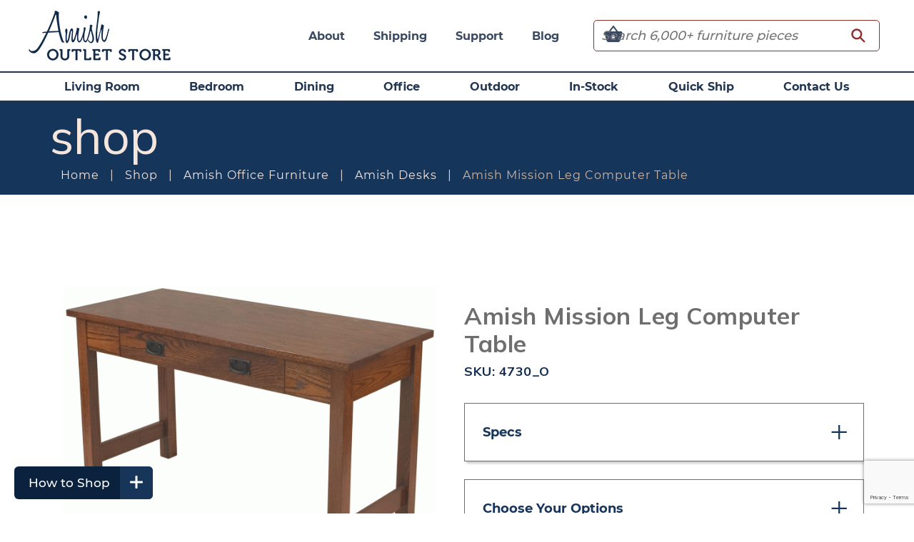

--- FILE ---
content_type: text/html; charset=UTF-8
request_url: https://www.amishoutletstore.com/shop/amish-office-furniture/amish-wood-desks/mission-leg-computer-table/
body_size: 62882
content:
<!DOCTYPE html>
<html class="no-js">
<head>
<link rel="preconnect" href="https://fonts.googleapis.com">
<link rel="preconnect" href="https://fonts.gstatic.com" crossorigin>


    <meta charset="utf-8">
<script type="text/javascript">
/* <![CDATA[ */
var gform;gform||(document.addEventListener("gform_main_scripts_loaded",function(){gform.scriptsLoaded=!0}),document.addEventListener("gform/theme/scripts_loaded",function(){gform.themeScriptsLoaded=!0}),window.addEventListener("DOMContentLoaded",function(){gform.domLoaded=!0}),gform={domLoaded:!1,scriptsLoaded:!1,themeScriptsLoaded:!1,isFormEditor:()=>"function"==typeof InitializeEditor,callIfLoaded:function(o){return!(!gform.domLoaded||!gform.scriptsLoaded||!gform.themeScriptsLoaded&&!gform.isFormEditor()||(gform.isFormEditor()&&console.warn("The use of gform.initializeOnLoaded() is deprecated in the form editor context and will be removed in Gravity Forms 3.1."),o(),0))},initializeOnLoaded:function(o){gform.callIfLoaded(o)||(document.addEventListener("gform_main_scripts_loaded",()=>{gform.scriptsLoaded=!0,gform.callIfLoaded(o)}),document.addEventListener("gform/theme/scripts_loaded",()=>{gform.themeScriptsLoaded=!0,gform.callIfLoaded(o)}),window.addEventListener("DOMContentLoaded",()=>{gform.domLoaded=!0,gform.callIfLoaded(o)}))},hooks:{action:{},filter:{}},addAction:function(o,r,e,t){gform.addHook("action",o,r,e,t)},addFilter:function(o,r,e,t){gform.addHook("filter",o,r,e,t)},doAction:function(o){gform.doHook("action",o,arguments)},applyFilters:function(o){return gform.doHook("filter",o,arguments)},removeAction:function(o,r){gform.removeHook("action",o,r)},removeFilter:function(o,r,e){gform.removeHook("filter",o,r,e)},addHook:function(o,r,e,t,n){null==gform.hooks[o][r]&&(gform.hooks[o][r]=[]);var d=gform.hooks[o][r];null==n&&(n=r+"_"+d.length),gform.hooks[o][r].push({tag:n,callable:e,priority:t=null==t?10:t})},doHook:function(r,o,e){var t;if(e=Array.prototype.slice.call(e,1),null!=gform.hooks[r][o]&&((o=gform.hooks[r][o]).sort(function(o,r){return o.priority-r.priority}),o.forEach(function(o){"function"!=typeof(t=o.callable)&&(t=window[t]),"action"==r?t.apply(null,e):e[0]=t.apply(null,e)})),"filter"==r)return e[0]},removeHook:function(o,r,t,n){var e;null!=gform.hooks[o][r]&&(e=(e=gform.hooks[o][r]).filter(function(o,r,e){return!!(null!=n&&n!=o.tag||null!=t&&t!=o.priority)}),gform.hooks[o][r]=e)}});
/* ]]> */
</script>

    <meta http-equiv="X-UA-Compatible" content="IE=edge">
    <meta name="viewport" content="width=device-width, initial-scale=1.0, maximum-scale=1.0, user-scalable=0">
    <meta name="p:domain_verify" content="f227c75bfab84f0f15a5309c83f9d7df"/>
    
    <link rel="apple-touch-icon" sizes="57x57" href="/apple-icon-57x57.png">
    <link rel="apple-touch-icon" sizes="60x60" href="/apple-icon-60x60.png">
    <link rel="apple-touch-icon" sizes="72x72" href="/apple-icon-72x72.png">
    <link rel="apple-touch-icon" sizes="76x76" href="/apple-icon-76x76.png">
    <link rel="apple-touch-icon" sizes="114x114" href="/apple-icon-114x114.png">
    <link rel="apple-touch-icon" sizes="120x120" href="/apple-icon-120x120.png">
    <link rel="apple-touch-icon" sizes="144x144" href="/apple-icon-144x144.png">
    <link rel="apple-touch-icon" sizes="152x152" href="/apple-icon-152x152.png">
    <link rel="apple-touch-icon" sizes="180x180" href="/apple-icon-180x180.png">
    <link rel="icon" type="image/png" sizes="192x192"  href="/android-icon-192x192.png">
    <link rel="icon" type="image/png" sizes="32x32" href="/favicon-32x32.png">
    <link rel="icon" type="image/png" sizes="96x96" href="/favicon-96x96.png">
    <link rel="icon" type="image/png" sizes="16x16" href="/favicon-16x16.png">
    <link rel="manifest" href="/manifest.json">
    <meta name="msapplication-TileColor" content="#ffffff">
    <meta name="msapplication-TileImage" content="/ms-icon-144x144.png">
    <meta name="theme-color" content="#ffffff">
    <!-- Microsoft Clarity -->
  <script type="text/javascript">
    (function(c,l,a,r,i,t,y){
        c[a]=c[a]||function(){(c[a].q=c[a].q||[]).push(arguments)};
        t=l.createElement(r);t.async=1;t.src="https://www.clarity.ms/tag/"+i;
        y=l.getElementsByTagName(r)[0];y.parentNode.insertBefore(t,y);
    })(window, document, "clarity", "script", "t97utngxwf");
  </script>

    <meta name='robots' content='index, follow, max-image-preview:large, max-snippet:-1, max-video-preview:-1' />

<!-- Google Tag Manager for WordPress by gtm4wp.com -->
<script data-cfasync="false" data-pagespeed-no-defer>
	var gtm4wp_datalayer_name = "dataLayer";
	var dataLayer = dataLayer || [];
	const gtm4wp_use_sku_instead = 0;
	const gtm4wp_currency = 'USD';
	const gtm4wp_product_per_impression = 9;
	const gtm4wp_clear_ecommerce = false;
	const gtm4wp_datalayer_max_timeout = 2000;
</script>
<!-- End Google Tag Manager for WordPress by gtm4wp.com -->
	<!-- This site is optimized with the Yoast SEO Premium plugin v26.5 (Yoast SEO v26.6) - https://yoast.com/wordpress/plugins/seo/ -->
	<title>Up to 33% Off Amish Mission Leg Computer Table - Amish Outlet Store</title>
<link data-rocket-prefetch href="https://s.pinimg.com" rel="dns-prefetch">
<link data-rocket-prefetch href="https://connect.facebook.net" rel="dns-prefetch">
<link data-rocket-prefetch href="https://bat.bing.com" rel="dns-prefetch">
<link data-rocket-prefetch href="https://www.googletagmanager.com" rel="dns-prefetch">
<link data-rocket-prefetch href="https://www.clarity.ms" rel="dns-prefetch">
<link data-rocket-prefetch href="https://fonts.googleapis.com" rel="dns-prefetch">
<link data-rocket-prefetch href="https://kit.fontawesome.com" rel="dns-prefetch">
<link data-rocket-prefetch href="https://cdn.livechatinc.com" rel="dns-prefetch">
<link data-rocket-prefetch href="https://www.google.com" rel="dns-prefetch">
<link data-rocket-prefetch href="https://unpkg.com" rel="dns-prefetch">
<link data-rocket-preload as="style" href="https://fonts.googleapis.com/css2?family=Mulish:ital,wght@0,200..1000;1,200..1000&#038;display=swap" rel="preload">
<link data-rocket-preload as="style" href="https://fonts.googleapis.com/css?family=Dancing%20Script&#038;display=swap" rel="preload">
<link href="https://fonts.googleapis.com/css2?family=Mulish:ital,wght@0,200..1000;1,200..1000&#038;display=swap" media="print" onload="this.media=&#039;all&#039;" rel="stylesheet">
<noscript data-wpr-hosted-gf-parameters=""><link rel="stylesheet" href="https://fonts.googleapis.com/css2?family=Mulish:ital,wght@0,200..1000;1,200..1000&#038;display=swap"></noscript>
<link href="https://fonts.googleapis.com/css?family=Dancing%20Script&#038;display=swap" media="print" onload="this.media=&#039;all&#039;" rel="stylesheet">
<noscript data-wpr-hosted-gf-parameters=""><link rel="stylesheet" href="https://fonts.googleapis.com/css?family=Dancing%20Script&#038;display=swap"></noscript><link rel="preload" data-rocket-preload as="image" href="https://www.amishoutletstore.com/wp-content/uploads/2017/11/4730-600x475.gif" imagesrcset="https://www.amishoutletstore.com/wp-content/uploads/2017/11/4730-600x475.gif 600w, https://www.amishoutletstore.com/wp-content/uploads/2017/11/4730-300x237.gif 300w, https://www.amishoutletstore.com/wp-content/uploads/2017/11/4730-768x607.gif 768w, https://www.amishoutletstore.com/wp-content/uploads/2017/11/4730-1024x810.gif 1024w, https://www.amishoutletstore.com/wp-content/uploads/2017/11/4730-278x220.gif 278w, https://www.amishoutletstore.com/wp-content/uploads/2017/11/4730-759x600.gif 759w, https://www.amishoutletstore.com/wp-content/uploads/2017/11/4730-220x174.gif 220w" imagesizes="(max-width: 600px) 100vw, 600px" fetchpriority="high">
	<meta name="description" content="Save up to 33% off on the Amish Mission Leg Computer Table from Amish Outlet Store in any wood and stain. Each piece is custom made by highly-skilled Amish crafters." />
	<link rel="canonical" href="https://www.amishoutletstore.com/shop/amish-office-furniture/amish-wood-desks/mission-leg-computer-table/" />
	<meta property="og:locale" content="en_US" />
	<meta property="og:type" content="article" />
	<meta property="og:title" content="Amish Mission Leg Computer Table" />
	<meta property="og:description" content="Save up to 33% off on the Amish Mission Leg Computer Table from Amish Outlet Store in any wood and stain. Each piece is custom made by highly-skilled Amish crafters." />
	<meta property="og:url" content="https://www.amishoutletstore.com/shop/amish-office-furniture/amish-wood-desks/mission-leg-computer-table/" />
	<meta property="og:site_name" content="Amish Outlet Store" />
	<meta property="article:publisher" content="https://www.facebook.com/AmishOutletStore" />
	<meta property="article:modified_time" content="2026-01-19T13:52:05+00:00" />
	<meta property="og:image" content="https://statics.amishoutletstore.com/wp-content/uploads/2017/11/4730.gif" />
	<meta property="og:image:width" content="1200" />
	<meta property="og:image:height" content="949" />
	<meta property="og:image:type" content="image/gif" />
	<meta name="twitter:card" content="summary_large_image" />
	<meta name="twitter:site" content="@AmishOutlet" />
	<meta name="twitter:label1" content="Est. reading time" />
	<meta name="twitter:data1" content="1 minute" />
	<script type="application/ld+json" class="yoast-schema-graph">{"@context":"https://schema.org","@graph":[{"@type":["WebPage","ItemPage"],"@id":"https://www.amishoutletstore.com/shop/amish-office-furniture/amish-wood-desks/mission-leg-computer-table/","url":"https://www.amishoutletstore.com/shop/amish-office-furniture/amish-wood-desks/mission-leg-computer-table/","name":"Up to 33% Off Amish Mission Leg Computer Table - Amish Outlet Store","isPartOf":{"@id":"https://www.amishoutletstore.com/#website"},"primaryImageOfPage":{"@id":"https://www.amishoutletstore.com/shop/amish-office-furniture/amish-wood-desks/mission-leg-computer-table/#primaryimage"},"image":{"@id":"https://www.amishoutletstore.com/shop/amish-office-furniture/amish-wood-desks/mission-leg-computer-table/#primaryimage"},"thumbnailUrl":"https://www.amishoutletstore.com/wp-content/uploads/2017/11/4730.gif","datePublished":"2017-11-08T17:09:48+00:00","dateModified":"2026-01-19T13:52:05+00:00","description":"Save up to 33% off on the Amish Mission Leg Computer Table from Amish Outlet Store in any wood and stain. Each piece is custom made by highly-skilled Amish crafters.","breadcrumb":{"@id":"https://www.amishoutletstore.com/shop/amish-office-furniture/amish-wood-desks/mission-leg-computer-table/#breadcrumb"},"inLanguage":"en-US","potentialAction":[{"@type":"ReadAction","target":["https://www.amishoutletstore.com/shop/amish-office-furniture/amish-wood-desks/mission-leg-computer-table/"]}]},{"@type":"ImageObject","inLanguage":"en-US","@id":"https://www.amishoutletstore.com/shop/amish-office-furniture/amish-wood-desks/mission-leg-computer-table/#primaryimage","url":"https://www.amishoutletstore.com/wp-content/uploads/2017/11/4730.gif","contentUrl":"https://www.amishoutletstore.com/wp-content/uploads/2017/11/4730.gif","width":1200,"height":949},{"@type":"BreadcrumbList","@id":"https://www.amishoutletstore.com/shop/amish-office-furniture/amish-wood-desks/mission-leg-computer-table/#breadcrumb","itemListElement":[{"@type":"ListItem","position":1,"name":"Home","item":"https://www.amishoutletstore.com/"},{"@type":"ListItem","position":2,"name":"Shop","item":"https://www.amishoutletstore.com/shop/"},{"@type":"ListItem","position":3,"name":"Amish Office Furniture","item":"https://www.amishoutletstore.com/shop/furniture/amish-office-furniture/"},{"@type":"ListItem","position":4,"name":"Amish Desks","item":"https://www.amishoutletstore.com/shop/furniture/amish-office-furniture/amish-wood-desks/"},{"@type":"ListItem","position":5,"name":"Amish Mission Leg Computer Table"}]},{"@type":"WebSite","@id":"https://www.amishoutletstore.com/#website","url":"https://www.amishoutletstore.com/","name":"Amish Outlet Store","description":"","publisher":{"@id":"https://www.amishoutletstore.com/#organization"},"potentialAction":[{"@type":"SearchAction","target":{"@type":"EntryPoint","urlTemplate":"https://www.amishoutletstore.com/?s={search_term_string}"},"query-input":{"@type":"PropertyValueSpecification","valueRequired":true,"valueName":"search_term_string"}}],"inLanguage":"en-US"},{"@type":"Organization","@id":"https://www.amishoutletstore.com/#organization","name":"Amish Outlet Store","url":"https://www.amishoutletstore.com/","logo":{"@type":"ImageObject","inLanguage":"en-US","@id":"https://www.amishoutletstore.com/#/schema/logo/image/","url":"https://statics.amishoutletstore.com/wp-content/uploads/2018/06/logo_okc6ec.png","contentUrl":"https://statics.amishoutletstore.com/wp-content/uploads/2018/06/logo_okc6ec.png","width":201,"height":70,"caption":"Amish Outlet Store"},"image":{"@id":"https://www.amishoutletstore.com/#/schema/logo/image/"},"sameAs":["https://www.facebook.com/AmishOutletStore","https://x.com/AmishOutlet"],"description":"Amish Outlet is a 25 yr old online furniture retailer, specializing in hardwood furniture of the highest quality, built by Amish right here in America.","email":"customerservice@amishoutletstore.com","telephone":"1-330-669-9919","legalName":"Amish Outlet Store","numberOfEmployees":{"@type":"QuantitativeValue","minValue":"1","maxValue":"10"}}]}</script>
	<!-- / Yoast SEO Premium plugin. -->


<link rel='dns-prefetch' href='//www.amishoutletstore.com' />
<link rel='dns-prefetch' href='//kit.fontawesome.com' />
<link href='https://fonts.gstatic.com' crossorigin rel='preconnect' />
<link rel="alternate" type="application/rss+xml" title="Amish Outlet Store &raquo; Amish Mission Leg Computer Table Comments Feed" href="https://www.amishoutletstore.com/shop/amish-office-furniture/amish-wood-desks/mission-leg-computer-table/feed/" />
<link rel="alternate" title="oEmbed (JSON)" type="application/json+oembed" href="https://www.amishoutletstore.com/wp-json/oembed/1.0/embed?url=https%3A%2F%2Fwww.amishoutletstore.com%2Fshop%2Famish-office-furniture%2Famish-wood-desks%2Fmission-leg-computer-table%2F" />
<link rel="alternate" title="oEmbed (XML)" type="text/xml+oembed" href="https://www.amishoutletstore.com/wp-json/oembed/1.0/embed?url=https%3A%2F%2Fwww.amishoutletstore.com%2Fshop%2Famish-office-furniture%2Famish-wood-desks%2Fmission-leg-computer-table%2F&#038;format=xml" />
<style id='wp-img-auto-sizes-contain-inline-css' type='text/css'>
img:is([sizes=auto i],[sizes^="auto," i]){contain-intrinsic-size:3000px 1500px}
/*# sourceURL=wp-img-auto-sizes-contain-inline-css */
</style>
<link data-minify="1" rel='stylesheet' id='themecomplete-fontawesome-css' href='https://www.amishoutletstore.com/wp-content/cache/min/1/wp-content/plugins/woocommerce-tm-extra-product-options/assets/css/fontawesome.css?ver=1767627796' type='text/css' media='screen' />
<link data-minify="1" rel='stylesheet' id='themecomplete-animate-css' href='https://www.amishoutletstore.com/wp-content/cache/min/1/wp-content/plugins/woocommerce-tm-extra-product-options/assets/css/animate.css?ver=1767627796' type='text/css' media='all' />
<link data-minify="1" rel='stylesheet' id='themecomplete-epo-css' href='https://www.amishoutletstore.com/wp-content/cache/min/1/wp-content/plugins/woocommerce-tm-extra-product-options/assets/css/tm-epo.css?ver=1767627796' type='text/css' media='all' />
<link data-minify="1" rel='stylesheet' id='themecomplete-epo-smallscreen-css' href='https://www.amishoutletstore.com/wp-content/cache/min/1/wp-content/plugins/woocommerce-tm-extra-product-options/assets/css/tm-epo-smallscreen.css?ver=1767627796' type='text/css' media='only screen and (max-width: 768px)' />
<style id='wp-emoji-styles-inline-css' type='text/css'>

	img.wp-smiley, img.emoji {
		display: inline !important;
		border: none !important;
		box-shadow: none !important;
		height: 1em !important;
		width: 1em !important;
		margin: 0 0.07em !important;
		vertical-align: -0.1em !important;
		background: none !important;
		padding: 0 !important;
	}
/*# sourceURL=wp-emoji-styles-inline-css */
</style>
<style id='wp-block-library-inline-css' type='text/css'>
:root{--wp-block-synced-color:#7a00df;--wp-block-synced-color--rgb:122,0,223;--wp-bound-block-color:var(--wp-block-synced-color);--wp-editor-canvas-background:#ddd;--wp-admin-theme-color:#007cba;--wp-admin-theme-color--rgb:0,124,186;--wp-admin-theme-color-darker-10:#006ba1;--wp-admin-theme-color-darker-10--rgb:0,107,160.5;--wp-admin-theme-color-darker-20:#005a87;--wp-admin-theme-color-darker-20--rgb:0,90,135;--wp-admin-border-width-focus:2px}@media (min-resolution:192dpi){:root{--wp-admin-border-width-focus:1.5px}}.wp-element-button{cursor:pointer}:root .has-very-light-gray-background-color{background-color:#eee}:root .has-very-dark-gray-background-color{background-color:#313131}:root .has-very-light-gray-color{color:#eee}:root .has-very-dark-gray-color{color:#313131}:root .has-vivid-green-cyan-to-vivid-cyan-blue-gradient-background{background:linear-gradient(135deg,#00d084,#0693e3)}:root .has-purple-crush-gradient-background{background:linear-gradient(135deg,#34e2e4,#4721fb 50%,#ab1dfe)}:root .has-hazy-dawn-gradient-background{background:linear-gradient(135deg,#faaca8,#dad0ec)}:root .has-subdued-olive-gradient-background{background:linear-gradient(135deg,#fafae1,#67a671)}:root .has-atomic-cream-gradient-background{background:linear-gradient(135deg,#fdd79a,#004a59)}:root .has-nightshade-gradient-background{background:linear-gradient(135deg,#330968,#31cdcf)}:root .has-midnight-gradient-background{background:linear-gradient(135deg,#020381,#2874fc)}:root{--wp--preset--font-size--normal:16px;--wp--preset--font-size--huge:42px}.has-regular-font-size{font-size:1em}.has-larger-font-size{font-size:2.625em}.has-normal-font-size{font-size:var(--wp--preset--font-size--normal)}.has-huge-font-size{font-size:var(--wp--preset--font-size--huge)}.has-text-align-center{text-align:center}.has-text-align-left{text-align:left}.has-text-align-right{text-align:right}.has-fit-text{white-space:nowrap!important}#end-resizable-editor-section{display:none}.aligncenter{clear:both}.items-justified-left{justify-content:flex-start}.items-justified-center{justify-content:center}.items-justified-right{justify-content:flex-end}.items-justified-space-between{justify-content:space-between}.screen-reader-text{border:0;clip-path:inset(50%);height:1px;margin:-1px;overflow:hidden;padding:0;position:absolute;width:1px;word-wrap:normal!important}.screen-reader-text:focus{background-color:#ddd;clip-path:none;color:#444;display:block;font-size:1em;height:auto;left:5px;line-height:normal;padding:15px 23px 14px;text-decoration:none;top:5px;width:auto;z-index:100000}html :where(.has-border-color){border-style:solid}html :where([style*=border-top-color]){border-top-style:solid}html :where([style*=border-right-color]){border-right-style:solid}html :where([style*=border-bottom-color]){border-bottom-style:solid}html :where([style*=border-left-color]){border-left-style:solid}html :where([style*=border-width]){border-style:solid}html :where([style*=border-top-width]){border-top-style:solid}html :where([style*=border-right-width]){border-right-style:solid}html :where([style*=border-bottom-width]){border-bottom-style:solid}html :where([style*=border-left-width]){border-left-style:solid}html :where(img[class*=wp-image-]){height:auto;max-width:100%}:where(figure){margin:0 0 1em}html :where(.is-position-sticky){--wp-admin--admin-bar--position-offset:var(--wp-admin--admin-bar--height,0px)}@media screen and (max-width:600px){html :where(.is-position-sticky){--wp-admin--admin-bar--position-offset:0px}}

/*# sourceURL=wp-block-library-inline-css */
</style><link data-minify="1" rel='stylesheet' id='wc-blocks-style-css' href='https://www.amishoutletstore.com/wp-content/cache/min/1/wp-content/plugins/woocommerce/assets/client/blocks/wc-blocks.css?ver=1767627791' type='text/css' media='all' />
<style id='global-styles-inline-css' type='text/css'>
:root{--wp--preset--aspect-ratio--square: 1;--wp--preset--aspect-ratio--4-3: 4/3;--wp--preset--aspect-ratio--3-4: 3/4;--wp--preset--aspect-ratio--3-2: 3/2;--wp--preset--aspect-ratio--2-3: 2/3;--wp--preset--aspect-ratio--16-9: 16/9;--wp--preset--aspect-ratio--9-16: 9/16;--wp--preset--color--black: #000000;--wp--preset--color--cyan-bluish-gray: #abb8c3;--wp--preset--color--white: #ffffff;--wp--preset--color--pale-pink: #f78da7;--wp--preset--color--vivid-red: #cf2e2e;--wp--preset--color--luminous-vivid-orange: #ff6900;--wp--preset--color--luminous-vivid-amber: #fcb900;--wp--preset--color--light-green-cyan: #7bdcb5;--wp--preset--color--vivid-green-cyan: #00d084;--wp--preset--color--pale-cyan-blue: #8ed1fc;--wp--preset--color--vivid-cyan-blue: #0693e3;--wp--preset--color--vivid-purple: #9b51e0;--wp--preset--gradient--vivid-cyan-blue-to-vivid-purple: linear-gradient(135deg,rgb(6,147,227) 0%,rgb(155,81,224) 100%);--wp--preset--gradient--light-green-cyan-to-vivid-green-cyan: linear-gradient(135deg,rgb(122,220,180) 0%,rgb(0,208,130) 100%);--wp--preset--gradient--luminous-vivid-amber-to-luminous-vivid-orange: linear-gradient(135deg,rgb(252,185,0) 0%,rgb(255,105,0) 100%);--wp--preset--gradient--luminous-vivid-orange-to-vivid-red: linear-gradient(135deg,rgb(255,105,0) 0%,rgb(207,46,46) 100%);--wp--preset--gradient--very-light-gray-to-cyan-bluish-gray: linear-gradient(135deg,rgb(238,238,238) 0%,rgb(169,184,195) 100%);--wp--preset--gradient--cool-to-warm-spectrum: linear-gradient(135deg,rgb(74,234,220) 0%,rgb(151,120,209) 20%,rgb(207,42,186) 40%,rgb(238,44,130) 60%,rgb(251,105,98) 80%,rgb(254,248,76) 100%);--wp--preset--gradient--blush-light-purple: linear-gradient(135deg,rgb(255,206,236) 0%,rgb(152,150,240) 100%);--wp--preset--gradient--blush-bordeaux: linear-gradient(135deg,rgb(254,205,165) 0%,rgb(254,45,45) 50%,rgb(107,0,62) 100%);--wp--preset--gradient--luminous-dusk: linear-gradient(135deg,rgb(255,203,112) 0%,rgb(199,81,192) 50%,rgb(65,88,208) 100%);--wp--preset--gradient--pale-ocean: linear-gradient(135deg,rgb(255,245,203) 0%,rgb(182,227,212) 50%,rgb(51,167,181) 100%);--wp--preset--gradient--electric-grass: linear-gradient(135deg,rgb(202,248,128) 0%,rgb(113,206,126) 100%);--wp--preset--gradient--midnight: linear-gradient(135deg,rgb(2,3,129) 0%,rgb(40,116,252) 100%);--wp--preset--font-size--small: 13px;--wp--preset--font-size--medium: 20px;--wp--preset--font-size--large: 36px;--wp--preset--font-size--x-large: 42px;--wp--preset--spacing--20: 0.44rem;--wp--preset--spacing--30: 0.67rem;--wp--preset--spacing--40: 1rem;--wp--preset--spacing--50: 1.5rem;--wp--preset--spacing--60: 2.25rem;--wp--preset--spacing--70: 3.38rem;--wp--preset--spacing--80: 5.06rem;--wp--preset--shadow--natural: 6px 6px 9px rgba(0, 0, 0, 0.2);--wp--preset--shadow--deep: 12px 12px 50px rgba(0, 0, 0, 0.4);--wp--preset--shadow--sharp: 6px 6px 0px rgba(0, 0, 0, 0.2);--wp--preset--shadow--outlined: 6px 6px 0px -3px rgb(255, 255, 255), 6px 6px rgb(0, 0, 0);--wp--preset--shadow--crisp: 6px 6px 0px rgb(0, 0, 0);}:where(.is-layout-flex){gap: 0.5em;}:where(.is-layout-grid){gap: 0.5em;}body .is-layout-flex{display: flex;}.is-layout-flex{flex-wrap: wrap;align-items: center;}.is-layout-flex > :is(*, div){margin: 0;}body .is-layout-grid{display: grid;}.is-layout-grid > :is(*, div){margin: 0;}:where(.wp-block-columns.is-layout-flex){gap: 2em;}:where(.wp-block-columns.is-layout-grid){gap: 2em;}:where(.wp-block-post-template.is-layout-flex){gap: 1.25em;}:where(.wp-block-post-template.is-layout-grid){gap: 1.25em;}.has-black-color{color: var(--wp--preset--color--black) !important;}.has-cyan-bluish-gray-color{color: var(--wp--preset--color--cyan-bluish-gray) !important;}.has-white-color{color: var(--wp--preset--color--white) !important;}.has-pale-pink-color{color: var(--wp--preset--color--pale-pink) !important;}.has-vivid-red-color{color: var(--wp--preset--color--vivid-red) !important;}.has-luminous-vivid-orange-color{color: var(--wp--preset--color--luminous-vivid-orange) !important;}.has-luminous-vivid-amber-color{color: var(--wp--preset--color--luminous-vivid-amber) !important;}.has-light-green-cyan-color{color: var(--wp--preset--color--light-green-cyan) !important;}.has-vivid-green-cyan-color{color: var(--wp--preset--color--vivid-green-cyan) !important;}.has-pale-cyan-blue-color{color: var(--wp--preset--color--pale-cyan-blue) !important;}.has-vivid-cyan-blue-color{color: var(--wp--preset--color--vivid-cyan-blue) !important;}.has-vivid-purple-color{color: var(--wp--preset--color--vivid-purple) !important;}.has-black-background-color{background-color: var(--wp--preset--color--black) !important;}.has-cyan-bluish-gray-background-color{background-color: var(--wp--preset--color--cyan-bluish-gray) !important;}.has-white-background-color{background-color: var(--wp--preset--color--white) !important;}.has-pale-pink-background-color{background-color: var(--wp--preset--color--pale-pink) !important;}.has-vivid-red-background-color{background-color: var(--wp--preset--color--vivid-red) !important;}.has-luminous-vivid-orange-background-color{background-color: var(--wp--preset--color--luminous-vivid-orange) !important;}.has-luminous-vivid-amber-background-color{background-color: var(--wp--preset--color--luminous-vivid-amber) !important;}.has-light-green-cyan-background-color{background-color: var(--wp--preset--color--light-green-cyan) !important;}.has-vivid-green-cyan-background-color{background-color: var(--wp--preset--color--vivid-green-cyan) !important;}.has-pale-cyan-blue-background-color{background-color: var(--wp--preset--color--pale-cyan-blue) !important;}.has-vivid-cyan-blue-background-color{background-color: var(--wp--preset--color--vivid-cyan-blue) !important;}.has-vivid-purple-background-color{background-color: var(--wp--preset--color--vivid-purple) !important;}.has-black-border-color{border-color: var(--wp--preset--color--black) !important;}.has-cyan-bluish-gray-border-color{border-color: var(--wp--preset--color--cyan-bluish-gray) !important;}.has-white-border-color{border-color: var(--wp--preset--color--white) !important;}.has-pale-pink-border-color{border-color: var(--wp--preset--color--pale-pink) !important;}.has-vivid-red-border-color{border-color: var(--wp--preset--color--vivid-red) !important;}.has-luminous-vivid-orange-border-color{border-color: var(--wp--preset--color--luminous-vivid-orange) !important;}.has-luminous-vivid-amber-border-color{border-color: var(--wp--preset--color--luminous-vivid-amber) !important;}.has-light-green-cyan-border-color{border-color: var(--wp--preset--color--light-green-cyan) !important;}.has-vivid-green-cyan-border-color{border-color: var(--wp--preset--color--vivid-green-cyan) !important;}.has-pale-cyan-blue-border-color{border-color: var(--wp--preset--color--pale-cyan-blue) !important;}.has-vivid-cyan-blue-border-color{border-color: var(--wp--preset--color--vivid-cyan-blue) !important;}.has-vivid-purple-border-color{border-color: var(--wp--preset--color--vivid-purple) !important;}.has-vivid-cyan-blue-to-vivid-purple-gradient-background{background: var(--wp--preset--gradient--vivid-cyan-blue-to-vivid-purple) !important;}.has-light-green-cyan-to-vivid-green-cyan-gradient-background{background: var(--wp--preset--gradient--light-green-cyan-to-vivid-green-cyan) !important;}.has-luminous-vivid-amber-to-luminous-vivid-orange-gradient-background{background: var(--wp--preset--gradient--luminous-vivid-amber-to-luminous-vivid-orange) !important;}.has-luminous-vivid-orange-to-vivid-red-gradient-background{background: var(--wp--preset--gradient--luminous-vivid-orange-to-vivid-red) !important;}.has-very-light-gray-to-cyan-bluish-gray-gradient-background{background: var(--wp--preset--gradient--very-light-gray-to-cyan-bluish-gray) !important;}.has-cool-to-warm-spectrum-gradient-background{background: var(--wp--preset--gradient--cool-to-warm-spectrum) !important;}.has-blush-light-purple-gradient-background{background: var(--wp--preset--gradient--blush-light-purple) !important;}.has-blush-bordeaux-gradient-background{background: var(--wp--preset--gradient--blush-bordeaux) !important;}.has-luminous-dusk-gradient-background{background: var(--wp--preset--gradient--luminous-dusk) !important;}.has-pale-ocean-gradient-background{background: var(--wp--preset--gradient--pale-ocean) !important;}.has-electric-grass-gradient-background{background: var(--wp--preset--gradient--electric-grass) !important;}.has-midnight-gradient-background{background: var(--wp--preset--gradient--midnight) !important;}.has-small-font-size{font-size: var(--wp--preset--font-size--small) !important;}.has-medium-font-size{font-size: var(--wp--preset--font-size--medium) !important;}.has-large-font-size{font-size: var(--wp--preset--font-size--large) !important;}.has-x-large-font-size{font-size: var(--wp--preset--font-size--x-large) !important;}
/*# sourceURL=global-styles-inline-css */
</style>

<style id='classic-theme-styles-inline-css' type='text/css'>
/*! This file is auto-generated */
.wp-block-button__link{color:#fff;background-color:#32373c;border-radius:9999px;box-shadow:none;text-decoration:none;padding:calc(.667em + 2px) calc(1.333em + 2px);font-size:1.125em}.wp-block-file__button{background:#32373c;color:#fff;text-decoration:none}
/*# sourceURL=/wp-includes/css/classic-themes.min.css */
</style>
<link data-minify="1" rel='stylesheet' id='collapsed-archives-style-css' href='https://www.amishoutletstore.com/wp-content/cache/min/1/wp-content/plugins/collapsed-archives/style.css?ver=1767627791' type='text/css' media='all' />
<link data-minify="1" rel='stylesheet' id='fx_woo_ajax_css-css' href='https://www.amishoutletstore.com/wp-content/cache/min/1/wp-content/plugins/fx-woocommerce-ajax/assets/css/fx-woo-ajax.css?ver=1767627791' type='text/css' media='all' />
<link data-minify="1" rel='stylesheet' id='quote-request-style-css' href='https://www.amishoutletstore.com/wp-content/cache/min/1/wp-content/plugins/woocommerce-quotation/assets/css/style.css?ver=1767627794' type='text/css' media='all' />
<link data-minify="1" rel='stylesheet' id='woocommerce-layout-css' href='https://www.amishoutletstore.com/wp-content/cache/min/1/wp-content/plugins/woocommerce/assets/css/woocommerce-layout.css?ver=1767627794' type='text/css' media='all' />
<link data-minify="1" rel='stylesheet' id='woocommerce-smallscreen-css' href='https://www.amishoutletstore.com/wp-content/cache/min/1/wp-content/plugins/woocommerce/assets/css/woocommerce-smallscreen.css?ver=1767627794' type='text/css' media='only screen and (max-width: 768px)' />
<link data-minify="1" rel='stylesheet' id='woocommerce-general-css' href='https://www.amishoutletstore.com/wp-content/cache/min/1/wp-content/plugins/woocommerce/assets/css/woocommerce.css?ver=1767627794' type='text/css' media='all' />
<style id='woocommerce-inline-inline-css' type='text/css'>
.woocommerce form .form-row .required { visibility: visible; }
/*# sourceURL=woocommerce-inline-inline-css */
</style>
<link data-minify="1" rel='stylesheet' id='dashicons-css' href='https://www.amishoutletstore.com/wp-content/cache/min/1/wp-includes/css/dashicons.min.css?ver=1767627791' type='text/css' media='all' />
<style id='dashicons-inline-css' type='text/css'>
[data-font="Dashicons"]:before {font-family: 'Dashicons' !important;content: attr(data-icon) !important;speak: none !important;font-weight: normal !important;font-variant: normal !important;text-transform: none !important;line-height: 1 !important;font-style: normal !important;-webkit-font-smoothing: antialiased !important;-moz-osx-font-smoothing: grayscale !important;}
/*# sourceURL=dashicons-inline-css */
</style>
<link data-minify="1" rel='stylesheet' id='normalize-css' href='https://www.amishoutletstore.com/wp-content/cache/min/1/wp-content/themes/amishoutlet/assets/css/normalize.css?ver=1767627791' type='text/css' media='all' />
<link data-minify="1" rel='stylesheet' id='site_main-css' href='https://www.amishoutletstore.com/wp-content/cache/min/1/wp-content/themes/amishoutlet/assets/css/main.css?ver=1767627792' type='text/css' media='all' />
<link data-minify="1" rel='stylesheet' id='utility-css' href='https://www.amishoutletstore.com/wp-content/cache/min/1/wp-content/themes/amishoutlet/assets/css/utility.css?ver=1767627792' type='text/css' media='all' />
<link rel='stylesheet' id='searchwp-live-search-css' href='https://www.amishoutletstore.com/wp-content/plugins/searchwp-live-ajax-search/assets/styles/style.min.css?ver=1.8.7' type='text/css' media='all' />
<style id='searchwp-live-search-inline-css' type='text/css'>
.searchwp-live-search-result .searchwp-live-search-result--title a {
  font-size: 16px;
}
.searchwp-live-search-result .searchwp-live-search-result--price {
  font-size: 14px;
}
.searchwp-live-search-result .searchwp-live-search-result--add-to-cart .button {
  font-size: 14px;
}

/*# sourceURL=searchwp-live-search-inline-css */
</style>
<link rel='stylesheet' id='sv-wc-payment-gateway-payment-form-css' href='https://www.amishoutletstore.com/wp-content/plugins/woocommerce-gateway-authorize-net-aim/vendor/skyverge/wc-plugin-framework/woocommerce/payment-gateway/assets/css/frontend/sv-wc-payment-gateway-payment-form.min.css?ver=5.3.0' type='text/css' media='all' />
<link data-minify="1" rel='stylesheet' id='tawcvs-frontend-css' href='https://www.amishoutletstore.com/wp-content/cache/min/1/wp-content/plugins/variation-swatches-for-woocommerce/assets/css/frontend.css?ver=1767627794' type='text/css' media='all' />
<style id='themecomplete-extra-css-inline-css' type='text/css'>
.woocommerce #content table.cart img.epo-upload-image, .woocommerce table.cart img.epo-upload-image, .woocommerce-page #content table.cart img.epo-upload-image, .woocommerce-page table.cart img.epo-upload-image, .epo-upload-image {max-width: calc(70% - 0.5em)  !important;max-height: none !important;}

/*# sourceURL=themecomplete-extra-css-inline-css */
</style>
<style id='rocket-lazyload-inline-css' type='text/css'>
.rll-youtube-player{position:relative;padding-bottom:56.23%;height:0;overflow:hidden;max-width:100%;}.rll-youtube-player:focus-within{outline: 2px solid currentColor;outline-offset: 5px;}.rll-youtube-player iframe{position:absolute;top:0;left:0;width:100%;height:100%;z-index:100;background:0 0}.rll-youtube-player img{bottom:0;display:block;left:0;margin:auto;max-width:100%;width:100%;position:absolute;right:0;top:0;border:none;height:auto;-webkit-transition:.4s all;-moz-transition:.4s all;transition:.4s all}.rll-youtube-player img:hover{-webkit-filter:brightness(75%)}.rll-youtube-player .play{height:100%;width:100%;left:0;top:0;position:absolute;background:url(https://www.amishoutletstore.com/wp-content/plugins/wp-rocket/assets/img/youtube.png) no-repeat center;background-color: transparent !important;cursor:pointer;border:none;}
/*# sourceURL=rocket-lazyload-inline-css */
</style>
<script type="text/javascript" src="https://www.amishoutletstore.com/wp-includes/js/jquery/jquery.min.js?ver=3.7.1" id="jquery-core-js" data-rocket-defer defer></script>
<script type="text/javascript" src="https://www.amishoutletstore.com/wp-includes/js/jquery/jquery-migrate.min.js?ver=3.4.1" id="jquery-migrate-js" data-rocket-defer defer></script>
<script type="text/javascript" src="https://www.amishoutletstore.com/wp-content/plugins/woocommerce/assets/js/jquery-blockui/jquery.blockUI.min.js?ver=2.7.0-wc.10.4.3" id="wc-jquery-blockui-js" defer="defer" data-wp-strategy="defer"></script>
<script type="text/javascript" id="wc-add-to-cart-js-extra">
/* <![CDATA[ */
var wc_add_to_cart_params = {"ajax_url":"/wp-admin/admin-ajax.php","wc_ajax_url":"/?wc-ajax=%%endpoint%%","i18n_view_cart":"View cart","cart_url":"https://www.amishoutletstore.com/outdoor-furniture-cart/","is_cart":"","cart_redirect_after_add":"no"};
//# sourceURL=wc-add-to-cart-js-extra
/* ]]> */
</script>
<script type="text/javascript" src="https://www.amishoutletstore.com/wp-content/plugins/woocommerce/assets/js/frontend/add-to-cart.min.js?ver=10.4.3" id="wc-add-to-cart-js" defer="defer" data-wp-strategy="defer"></script>
<script type="text/javascript" id="wc-single-product-js-extra">
/* <![CDATA[ */
var wc_single_product_params = {"i18n_required_rating_text":"Please select a rating","i18n_rating_options":["1 of 5 stars","2 of 5 stars","3 of 5 stars","4 of 5 stars","5 of 5 stars"],"i18n_product_gallery_trigger_text":"View full-screen image gallery","review_rating_required":"yes","flexslider":{"rtl":false,"animation":"slide","smoothHeight":true,"directionNav":true,"controlNav":"thumbnails","slideshow":false,"animationSpeed":500,"animationLoop":false,"allowOneSlide":false},"zoom_enabled":"","zoom_options":[],"photoswipe_enabled":"","photoswipe_options":{"shareEl":false,"closeOnScroll":false,"history":false,"hideAnimationDuration":0,"showAnimationDuration":0},"flexslider_enabled":""};
//# sourceURL=wc-single-product-js-extra
/* ]]> */
</script>
<script type="text/javascript" src="https://www.amishoutletstore.com/wp-content/plugins/woocommerce/assets/js/frontend/single-product.min.js?ver=10.4.3" id="wc-single-product-js" defer="defer" data-wp-strategy="defer"></script>
<script type="text/javascript" src="https://www.amishoutletstore.com/wp-content/plugins/woocommerce/assets/js/js-cookie/js.cookie.min.js?ver=2.1.4-wc.10.4.3" id="wc-js-cookie-js" defer="defer" data-wp-strategy="defer"></script>
<script type="text/javascript" id="woocommerce-js-extra">
/* <![CDATA[ */
var woocommerce_params = {"ajax_url":"/wp-admin/admin-ajax.php","wc_ajax_url":"/?wc-ajax=%%endpoint%%","i18n_password_show":"Show password","i18n_password_hide":"Hide password"};
//# sourceURL=woocommerce-js-extra
/* ]]> */
</script>
<script type="text/javascript" src="https://www.amishoutletstore.com/wp-content/plugins/woocommerce/assets/js/frontend/woocommerce.min.js?ver=10.4.3" id="woocommerce-js" defer="defer" data-wp-strategy="defer"></script>
<script type="text/javascript" src="https://www.amishoutletstore.com/wp-content/themes/amishoutlet/assets/js/vendor/modernizr.min.js?ver=2.8.2" id="modernizr-js" data-rocket-defer defer></script>
<script type="text/javascript" src="https://kit.fontawesome.com/c799eee2c1.js" id="font-awesome-kit-js" data-rocket-defer defer></script>
<script type="text/javascript" id="viz-custom-js-js-extra">
/* <![CDATA[ */
var ajaxload = {"ajax_url":"https://www.amishoutletstore.com/wp-admin/admin-ajax.php"};
//# sourceURL=viz-custom-js-js-extra
/* ]]> */
</script>
<script data-minify="1" type="text/javascript" src="https://www.amishoutletstore.com/wp-content/cache/min/1/wp-content/themes/amishoutlet/assets/js/viz-custom.js?ver=1767627792" id="viz-custom-js-js" data-rocket-defer defer></script>
<script type="text/javascript" id="wc-settings-dep-in-header-js-after">
/* <![CDATA[ */
console.warn( "Scripts that have a dependency on [wc-settings, wc-blocks-checkout] must be loaded in the footer, automatewoo-marketing-optin-editor-script was registered to load in the header, but has been switched to load in the footer instead. See https://github.com/woocommerce/woocommerce-gutenberg-products-block/pull/5059" );
//# sourceURL=wc-settings-dep-in-header-js-after
/* ]]> */
</script>
<link rel="https://api.w.org/" href="https://www.amishoutletstore.com/wp-json/" /><link rel="alternate" title="JSON" type="application/json" href="https://www.amishoutletstore.com/wp-json/wp/v2/product/18055" /><link rel='shortlink' href='https://www.amishoutletstore.com/?p=18055' />
<!-- breadcrumb Schema optimized by Schema Pro --><script type="application/ld+json">{"@context":"https:\/\/schema.org","@type":"BreadcrumbList","itemListElement":[{"@type":"ListItem","position":1,"item":{"@id":"https:\/\/www.amishoutletstore.com\/","name":"Home"}},{"@type":"ListItem","position":2,"item":{"@id":"https:\/\/www.amishoutletstore.com\/shop\/","name":"Products"}},{"@type":"ListItem","position":3,"item":{"@id":"https:\/\/www.amishoutletstore.com\/shop\/amish-office-furniture\/amish-wood-desks\/mission-leg-computer-table\/","name":"Amish Mission Leg Computer Table"}}]}</script><!-- / breadcrumb Schema optimized by Schema Pro -->
<!-- Google Tag Manager for WordPress by gtm4wp.com -->
<!-- GTM Container placement set to automatic -->
<script data-cfasync="false" data-pagespeed-no-defer>
	var dataLayer_content = {"pagePostType":"product","pagePostType2":"single-product","pagePostAuthor":"Riley Steiner","customerTotalOrders":0,"customerTotalOrderValue":0,"customerFirstName":"","customerLastName":"","customerBillingFirstName":"","customerBillingLastName":"","customerBillingCompany":"","customerBillingAddress1":"","customerBillingAddress2":"","customerBillingCity":"","customerBillingState":"","customerBillingPostcode":"","customerBillingCountry":"","customerBillingEmail":"","customerBillingEmailHash":"","customerBillingPhone":"","customerShippingFirstName":"","customerShippingLastName":"","customerShippingCompany":"","customerShippingAddress1":"","customerShippingAddress2":"","customerShippingCity":"","customerShippingState":"","customerShippingPostcode":"","customerShippingCountry":"","cartContent":{"totals":{"applied_coupons":[],"discount_total":0,"subtotal":0,"total":0},"items":[]},"productRatingCounts":[],"productAverageRating":0,"productReviewCount":0,"productType":"variable","productIsVariable":1};
	dataLayer.push( dataLayer_content );
</script>
<script data-cfasync="false" data-pagespeed-no-defer>
(function(w,d,s,l,i){w[l]=w[l]||[];w[l].push({'gtm.start':
new Date().getTime(),event:'gtm.js'});var f=d.getElementsByTagName(s)[0],
j=d.createElement(s),dl=l!='dataLayer'?'&l='+l:'';j.async=true;j.src=
'//www.googletagmanager.com/gtm.js?id='+i+dl;f.parentNode.insertBefore(j,f);
})(window,document,'script','dataLayer','GTM-5GQ5JJW');
</script>
<!-- End Google Tag Manager for WordPress by gtm4wp.com -->  <script>
        function customDecimalsRemoving() {
            var ppr = document.querySelectorAll(".woocommerce-Price-amount bdi, .woocommerce-Price-amount");
            if(typeof ppr != null && ppr.length > 0) {
                ppr.forEach( (e) => {
                    let price = e.textContent;
                    let decimals = price.split(".")[1];
                    if (decimals == '00') {
                        price = price.split(".")[0];
                        e.textContent = price;
                    }

                })
            }
        }
        setInterval(customDecimalsRemoving, 100);
  </script>
    	<noscript><style>.woocommerce-product-gallery{ opacity: 1 !important; }</style></noscript>
	            <style>
                .woocommerce div.product .cart.variations_form .tawcvs-swatches,
                .woocommerce:not(.archive) li.product .cart.variations_form .tawcvs-swatches,
                .woocommerce.single-product .cart.variations_form .tawcvs-swatches,
                .wc-product-table-wrapper .cart.variations_form .tawcvs-swatches,
                .woocommerce.archive .cart.variations_form .tawcvs-swatches {
                    margin-top: 0px;
                    margin-right: 15px;
                    margin-bottom: 15px;
                    margin-left: 0px;
                    padding-top: 0px;
                    padding-right: 0px;
                    padding-bottom: 0px;
                    padding-left: 0px;
                }

                .woocommerce div.product .cart.variations_form .tawcvs-swatches .swatch-item-wrapper,
                .woocommerce:not(.archive) li.product .cart.variations_form .tawcvs-swatches .swatch-item-wrapper,
                .woocommerce.single-product .cart.variations_form .tawcvs-swatches .swatch-item-wrapper,
                .wc-product-table-wrapper .cart.variations_form .tawcvs-swatches .swatch-item-wrapper,
                .woocommerce.archive .cart.variations_form .tawcvs-swatches .swatch-item-wrapper {
                 margin-top: 0px !important;
                    margin-right: 15px !important;
                    margin-bottom: 15px !important;
                    margin-left: 0px !important;
                    padding-top: 0px !important;
                    padding-right: 0px !important;
                    padding-bottom: 0px !important;
                    padding-left: 0px !important;
                }

                /*tooltip*/
                .woocommerce div.product .cart.variations_form .tawcvs-swatches .swatch .swatch__tooltip,
                .woocommerce:not(.archive) li.product .cart.variations_form .tawcvs-swatches .swatch .swatch__tooltip,
                .woocommerce.single-product .cart.variations_form .tawcvs-swatches .swatch .swatch__tooltip,
                .wc-product-table-wrapper .cart.variations_form .tawcvs-swatches .swatch .swatch__tooltip,
                .woocommerce.archive .cart.variations_form .tawcvs-swatches .swatch .swatch__tooltip {
                 width: px;
                    max-width: px;
                    line-height: 1;
                }
            </style>
						<style id="wpsp-style-frontend"></style>
			<link rel="icon" href="https://www.amishoutletstore.com/wp-content/uploads/2023/11/cropped-favicon-32x32.jpg" sizes="32x32" />
<link rel="icon" href="https://www.amishoutletstore.com/wp-content/uploads/2023/11/cropped-favicon-192x192.jpg" sizes="192x192" />
<link rel="apple-touch-icon" href="https://www.amishoutletstore.com/wp-content/uploads/2023/11/cropped-favicon-180x180.jpg" />
<meta name="msapplication-TileImage" content="https://www.amishoutletstore.com/wp-content/uploads/2023/11/cropped-favicon-270x270.jpg" />
		<style type="text/css" id="wp-custom-css">
			.handcraft_right .slick-slide img {
    object-fit: contain;
    width: 80%;
    height: 170px;
}

.header-promo-banner.mobile {
	display: none;
}

.middle_header .right-menu {
	display: none;
}

.mobile_search, .nav ul li.mobile-only, .footer_nav ul li.mobile-only {
	display: none;
}

body.vz-menu-mobile-menu-active  {
	overflow: hidden;
	position:relative;
}

.newsletter-signup_wrapper button {
    height: 50px;
    background: #1e2f43;
    border: none;
    float: left;
    color: #fff;
    width: 150px;
    min-width: 0;
    font-size: 18px;
    font-weight: 400;
    cursor: pointer;
    transition: all .3s ease-in-out;
    border-radius: 0;
    margin: 0;
    padding: 5px 20px;
}

.newsletter-signup_wrapper button:hover {
	  background: #fff;
    color: #1e2f43;
    transition: all .3s ease-in-out;
}

.newsletter-signup_wrapper.gform_wrapper.gravity-theme .gform_fields {
	grid-column-gap: 0;
}

.outlet-shipping-title{
	text-align: center;
	font-size: 35px;
	margin-top: 30px;
}
.outlet-shipping-process-container{
	display: grid;
	grid-template-columns: 1fr 1fr 1fr;
	column-gap: 50px;
}
.outlet-shipping-step{
	background-color: #F4E6DD;
	text-align: center;
}
.shipping-step-description{
	padding: 10px;
}
.shipping-step-description h4{
	margin-top: 0px;
	margin-bottom: 25px;
}
.outlet-shipping-body-text{
	text-align: center;
}

.woocommerce-notices-wrapper .woocommerce-message:nth-of-type(2) {
    display: none;
}


@media(max-width: 600px){
	.outlet-shipping-process-container{
		grid-template-columns: 1fr;
		row-gap: 35px;
	}
}

@media (max-width: 1199px) {
	
	.mobile-only {
		display: list-item;
	}
	
	.basket_menu_mobile {
    position: absolute;
    width: 100%;
    left: 0;
    background-color: #e8e8e8;
    overflow: auto;
    display: none;
    z-index: 99999;
		bottom: initial;
    top: 130px;
}
	
	.basket_menu_mobile ul.nav-baskets {
		  font-size: 14px;
    color: #696f80;
    line-height: 25px;
    letter-spacing: .64px;
	}
	
	.mobile_search {
	display: block;
}
	
	.mobile_search input[type="search"] {
		border: none;
		background-color: transparent;
		margin-bottom: 0;
		width: 90%;
	}
	
	.mobile_search {
				border-right: none;
		border-left: none;
		border-top: 1px solid #17355B;
		border-bottom: 1px solid #17355B;
	}
	
.mobile_search .search-submit {
    border: none;
    background: none;
    position: absolute;
    right: 35px;
    margin-top: 0;
    padding: 10px 0;
    color: #373756;
	    width: 20px;
    min-width: 20px;
}
	
	.middle_header {
		padding: 0;
	}
	
	.middle_header .container {
		display: flex;
    align-items: stretch;
    padding: 0;
	}
	
	.logo {
    float: none;
    padding: 10px 0;
    margin: 0;
    width: 50%;
}
	
	.middle_header .right-menu {
		    display: flex;
    align-items: stretch;
    width: 50%;
    justify-content: end;
    padding: 0;
	}
	
	.middle_header .right-menu .vz-basket {
	  display: flex;
    padding: 0 20px;
    align-items: center;
    justify-content: end;
	}
	
.middle_header .right-menu .vz-menu {
	    display: flex;
    align-items: center;
    flex-direction: column;
    padding: 0 20px;
    justify-content: center;
}
	
	.vz-mobile-menu.active {
		background: #e8e8e8;
	}
	
	.middle_header .right-menu .vz-menu span {
		font-size: 10px;
		margin-top: -8px;
	}
	
.right-menu ion-icon {
	font-size: 40px !important;
	color: #0A223E;
}

.nav-mobile {
    bottom: initial;
    top: 130px;
	 bottom: 0px;
}
	
	.header-promo-banner.mobile {
		display: block;
		z-index: 2;
		position: relative;
	}
	
	.header-promo-banner.desktop {
		display: none;
	}
	
}

@media (max-width: 1004px) {
	.nav-mobile, .basket_menu_mobile {
		top: 145px;
	}
}

@media (min-width: 600px) {
    .handcraft_right .slick-slide img {
        height: 300px;
    }
}


@media (min-width: 1025px) {
    .handcraft_right .slick-slide img {
        height: 500px;
    }
}

.listbox .products .quick-ship:before {
    background-color: #f5e4dacc;
    border-radius: 50%;
    background-size: 75%;
    background-repeat: no-repeat;
    background-position: center;
}

@media (max-width: 1025px){
    .listbox .products .quick-ship:before {
        width: 0px;
        height: 21px;
     }
     .listbox a {
        display: grid;
        text-align: left;
        grid-template-columns: 109px 1fr;
    }
    
    .listbox img {
        grid-row: 1 / 4;
        height: 110px;
        width: 100%;
        object-fit: contain;
        object-position: center;
    }
    
    .listbox  .btn.btn-product {
        margin: 0;
        display: flex;
        align-items: center;
        justify-content: center;
        line-height: .8;
        padding-block: .5rem;
    }
    
    .listbox h2 {
        padding: 0;
        margin: 0;
        line-height: 1;
        vertical-align: middle;
        display: block;
    }
    
    .listbox .prodInfo {
        display: flex;
        align-items: center;
    }
    
    .listbox li {   
        padding: 15px 15px 20px;
    }

}


.tab_footer {
    bottom: initial;
    top: 0;
    right: 0;
    position: fixed;
    height: auto;
    display: block;
    padding: 0;
}

.tab_header {
    margin-bottom: 8px;
}

.tab_header ul li {
    line-height: 1;
    padding-block: 15px;
}

.tab_header ul li a span {
    padding: 0!important;
}

.custom_cart_01 a {
    font-size: 11px;
    line-height: 1.2;
    display: flex;
    align-items: center;
    gap: 19px;
    text-align: left;
}

.menu img {
    height: 30px;
}

.menu {
    display: block;
    padding-bottom: 10px;
		float: right;
}

.menu-img {
    padding-bottom: 10px;
}


header {
	  z-index: 999;
}

@media (min-width: 1025px) {
    header {
        margin-top: 0;
			    z-index: 999999;
    }
}

.mobile-menu-is-active {
    overflow: hidden;
}

.nav-mobile ul.nav-primary {
    overflow: scroll;
    height: 90vh;
}

.process-trigger {
    bottom: 20px;
    left: 20px;
}

.home-banner {
    width: min(100%, 1920px);
		margin-inline: auto;
}

.blog-card__image {
  background-position: center;
background-size: 100%;
}

.products .quick-ship:hover:before {
    background: #16355a!important;
    border-radius: 0!important;
}



.mega-menu-nav li > a {
  display: block;
  text-decoration: none;    
  transition: background .2s;
}


.mega-menu-nav li:hover > a,
.mega-menu-nav li > a:hover {
  text-decoration: underline;
  cursor: pointer;
}


.hopechest-row{
  display:flex;
  align-items:flex-start;
  gap:24px;
}

.hopechest-text{
  flex:1;
}

.hopechest-image{
  flex:0 0 280px; 
  text-align:right;
}

.hopechest-image img{
  max-width:100%;
  height:auto;
  display:block;
}

@media (max-width:768px){
  .hopechest-row{
    flex-direction:column;
  }
  .hopechest-image{
    text-align:left;
    max-width:320px;
  }
}
		</style>
		<script class="tm-hidden" type="text/template" id="tmpl-tc-cart-options-popup">
	<div class='header'>
		<h3>{{{ data.title }}}</h3>
	</div>
	<div id='{{{ data.id }}}' class='float-editbox'>{{{ data.html }}}</div>
	<div class='footer'>
		<div class='inner'>
			<span class='tm-button button button-secondary button-large floatbox-cancel'>{{{ data.close }}}</span>
		</div>
	</div>
</script>
<script class="tm-hidden" type="text/template" id="tmpl-tc-lightbox">
	<div class="tc-lightbox-wrap">
		<span class="tc-lightbox-button tcfa tcfa-search tc-transition tcinit"></span>
	</div>
</script>
<script class="tm-hidden" type="text/template" id="tmpl-tc-lightbox-zoom">
	<span class="tc-lightbox-button-close tcfa tcfa-times"></span>
	{{{ data.img }}}
</script>
<script class="tm-hidden" type="text/template" id="tmpl-tc-final-totals">
	<dl class="tm-extra-product-options-totals tm-custom-price-totals">
		<# if (data.show_unit_price==true){ #>		<dt class="tm-unit-price">{{{ data.unit_price }}}</dt>
		<dd class="tm-unit-price">
			<span class="price amount options">{{{ data.formatted_unit_price }}}</span>
		</dd>		<# } #>
		<# if (data.show_options_vat==true){ #>		<dt class="tm-vat-options-totals">{{{ data.options_vat_total }}}</dt>
		<dd class="tm-vat-options-totals">
			<span class="price amount options">{{{ data.formatted_vat_options_total }}}</span>
		</dd>		<# } #>
		<# if (data.show_options_total==true){ #>		<dt class="tm-options-totals">{{{ data.options_total }}}</dt>
		<dd class="tm-options-totals">
			<span class="price amount options">{{{ data.formatted_options_total }}}</span>
		</dd>		<# } #>
		<# if (data.show_fees_total==true){ #>		<dt class="tm-fee-totals">{{{ data.fees_total }}}</dt>
		<dd class="tm-fee-totals">
			<span class="price amount fees">{{{ data.formatted_fees_total }}}</span>
		</dd>		<# } #>
		<# if (data.show_extra_fee==true){ #>		<dt class="tm-extra-fee">{{{ data.extra_fee }}}</dt>
		<dd class="tm-extra-fee">
			<span class="price amount options extra-fee">{{{ data.formatted_extra_fee }}}</span>
		</dd>		<# } #>
		<# if (data.show_final_total==true){ #>		<dt class="tm-final-totals">{{{ data.final_total }}}</dt>
		<dd class="tm-final-totals">
			<span class="price amount final">{{{ data.formatted_final_total }}}</span>
		</dd>		<# } #>
			</dl>
</script>
<script class="tm-hidden" type="text/template" id="tmpl-tc-price">
	<span class="amount">{{{ data.price.price }}}</span>
</script>
<script class="tm-hidden" type="text/template" id="tmpl-tc-sale-price">
	<del>
		<span class="tc-original-price amount">{{{ data.price.original_price }}}</span>
	</del>
	<ins>
		<span class="amount">{{{ data.price.price }}}</span>
	</ins>
</script>
<script class="tm-hidden" type="text/template" id="tmpl-tc-section-pop-link">
	<div id="tm-section-pop-up" class="tm-extra-product-options flasho tc-wrapper tm-section-pop-up single tm-animated appear">
		<div class='header'><h3>{{{ data.title }}}</h3></div>
		<div class="float-editbox" id="tc-floatbox-content"></div>
		<div class='footer'>
			<div class='inner'>
				<span class='tm-button button button-secondary button-large floatbox-cancel'>{{{ data.close }}}</span>
			</div>
		</div>
	</div>
</script>
<script class="tm-hidden" type="text/template" id="tmpl-tc-floating-box-nks">
	<# if (data.values.length) {#>
	{{{ data.html_before }}}
	<div class="tc-row tm-fb-labels">
		<span class="tc-cell tc-col-3 tm-fb-title">{{{ data.option_label }}}</span>
		<span class="tc-cell tc-col-3 tm-fb-value">{{{ data.option_value }}}</span>
		<span class="tc-cell tc-col-3 tm-fb-quantity">{{{ data.option__qty }}}</span>
		<span class="tc-cell tc-col-3 tm-fb-price">{{{ data.option_lpric }}}</span>
	</div>
	<# for (var i = 0; i < data.values.length; i++) { #>
		<# if (data.values[i].label_show=='' || data.values[i].value_show=='') {#>
	<div class="tc-row">
			<# if (data.values[i].label_show=='') {#>
		<span class="tc-cell tc-col-3 tm-fb-title">{{{ data.values[i].title }}}</span>
			<# } #>
			<# if (data.values[i].value_show=='') {#>
		<span class="tc-cell tc-col-3 tm-fb-value">{{{ data.values[i].value }}}</span>
			<# } #>
		<span class="tc-cell tc-col-3 tm-fb-quantity">{{{ data.values[i].quantity }}}</span>
		<span class="tc-cell tc-col-3 tm-fb-price">{{{ data.values[i].price }}}</span>
	</div>
		<# } #>
	<# } #>
	{{{ data.html_after }}}
	{{{ data.totals }}}
	<# }#>
</script>
<script class="tm-hidden" type="text/template" id="tmpl-tc-floating-box">
	<# if (data.values.length) {#>
	{{{ data.html_before }}}
	<dl class="tm-fb">
		<# for (var i = 0; i < data.values.length; i++) { #>
			<# if (data.values[i].label_show=='') {#>
		<dt class="tm-fb-title">{{{ data.values[i].title }}}</dt>
			<# } #>
			<# if (data.values[i].value_show=='') {#>
		<dd class="tm-fb-value">{{{ data.values[i].value }}}</dd>
			<# } #>
		<# } #>
	</dl>
	{{{ data.html_after }}}
	{{{ data.totals }}}
	<# }#>
</script>
<script class="tm-hidden" type="text/template" id="tmpl-tc-chars-remanining">
	<span class="tc-chars">
		<span class="tc-chars-remanining">{{{ data.maxlength }}}</span>
		<span class="tc-remaining"> {{{ data.characters_remaining }}}</span>
	</span>
</script>
<script class="tm-hidden" type="text/template" id="tmpl-tc-formatted-price"><# if (data.customer_price_format_wrap_start) {#>
	{{{ data.customer_price_format_wrap_start }}}
	<# } #>&lt;span class=&quot;woocommerce-Price-amount amount&quot;&gt;&lt;bdi&gt;&lt;span class=&quot;woocommerce-Price-currencySymbol&quot;&gt;&#036;&lt;/span&gt;{{{ data.price }}}&lt;/bdi&gt;&lt;/span&gt;<# if (data.customer_price_format_wrap_end) {#>
	{{{ data.customer_price_format_wrap_end }}}
	<# } #></script>
<script class="tm-hidden" type="text/template" id="tmpl-tc-formatted-sale-price"><# if (data.customer_price_format_wrap_start) {#>
	{{{ data.customer_price_format_wrap_start }}}
	<# } #>&lt;del aria-hidden=&quot;true&quot;&gt;&lt;span class=&quot;woocommerce-Price-amount amount&quot;&gt;&lt;bdi&gt;&lt;span class=&quot;woocommerce-Price-currencySymbol&quot;&gt;&#036;&lt;/span&gt;{{{ data.price }}}&lt;/bdi&gt;&lt;/span&gt;&lt;/del&gt; &lt;span class=&quot;screen-reader-text&quot;&gt;Original price was: &#036;{{{ data.price }}}.&lt;/span&gt;&lt;ins aria-hidden=&quot;true&quot;&gt;&lt;span class=&quot;woocommerce-Price-amount amount&quot;&gt;&lt;bdi&gt;&lt;span class=&quot;woocommerce-Price-currencySymbol&quot;&gt;&#036;&lt;/span&gt;{{{ data.sale_price }}}&lt;/bdi&gt;&lt;/span&gt;&lt;/ins&gt;&lt;span class=&quot;screen-reader-text&quot;&gt;Current price is: &#036;{{{ data.sale_price }}}.&lt;/span&gt;<# if (data.customer_price_format_wrap_end) {#>
	{{{ data.customer_price_format_wrap_end }}}
	<# } #></script>
<script class="tm-hidden" type="text/template" id="tmpl-tc-upload-messages">
	<div class="header">
		<h3>{{{ data.title }}}</h3>
	</div>
	<div class="float-editbox" id="tc-floatbox-content">
		<div class="tc-upload-messages">
			<div class="tc-upload-message">{{{ data.message }}}</div>
			<# for (var id in data.files) {
				if (data.files.hasOwnProperty(id)) {#>
					<# for (var i in id) {
						if (data.files[id].hasOwnProperty(i)) {#>
						<div class="tc-upload-files">{{{ data.files[id][i] }}}</div>
						<# }
					}#>
				<# }
			}#>
		</div>
	</div>
	<div class="footer">
		<div class="inner">&nbsp;</div>
	</div>
</script>
<noscript><style id="rocket-lazyload-nojs-css">.rll-youtube-player, [data-lazy-src]{display:none !important;}</style></noscript>    <script>(function(w,d,t,r,u){var f,n,i;w[u]=w[u]||[],f=function(){var o={ti:"42000053", enableAutoSpaTracking: true};o.q=w[u],w[u]=new UET(o),w[u].push("pageLoad")},n=d.createElement(t),n.src=r,n.async=1,n.onload=n.onreadystatechange=function(){var s=this.readyState;s&&s!=="loaded"&&s!=="complete"||(f(),n.onload=n.onreadystatechange=null)},i=d.getElementsByTagName(t)[0],i.parentNode.insertBefore(n,i)})(window,document,"script","//bat.bing.com/bat.js","uetq");</script>
    <meta name="msvalidate.01" content="F3305F8D58587C99AF8DB1CDDBA3DD2E" />
<!-- Facebook Pixel Code -->
<script>
!function(f,b,e,v,n,t,s)
{if(f.fbq)return;n=f.fbq=function(){n.callMethod?
n.callMethod.apply(n,arguments):n.queue.push(arguments)};
if(!f._fbq)f._fbq=n;n.push=n;n.loaded=!0;n.version='2.0';
n.queue=[];t=b.createElement(e);t.async=!0;
t.src=v;s=b.getElementsByTagName(e)[0];
s.parentNode.insertBefore(t,s)}(window,document,'script',
'https://connect.facebook.net/en_US/fbevents.js');
 fbq('init', '2053279068092669');
fbq('track', 'PageView');
</script>
<noscript>
 <img height="1" width="1"
src="https://www.facebook.com/tr?id=2053279068092669&ev=PageView
&noscript=1"/>
</noscript>
<!-- End Facebook Pixel Code -->

<!-- Schema Json -->
  <script type="application/ld+json">
{
  "@context": "https://schema.org",
  "@type": "Organization",
  "@id": "https://www.amishoutletstore.com/#organization",
  "name": "Amish Outlet Store",
  "legalName": "Amish Outlet Store",
  "url": "https://www.amishoutletstore.com/",
  "logo": "https://www.amishoutletstore.com/wp-content/themes/amishoutlet/assets/images/logo-new.png",
  "image": "https://statics.amishoutletstore.com/wp-content/uploads/2025/04/Troyer-Ridge-Furniture-Boulder-Creek-Room-Setting-White-Oak-AL1005-Pecan-Final.webp",
  "description": "Amish Outlet is a 25 yr old online furniture retailer, specializing in hardwood furniture of the highest quality, built by Amish right here in America.",
  "slogan": "Authentic Amish Furniture, sold online & Shipped nationwide",
  "foundingDate": "2000-09-01",
  "brand": {
    "@type": "Brand",
    "name": "Amish Outlet Store"
  },
  "knowsAbout": [
    "Dining tables and chairs",
    "Bedroom furniture",
    "Office furniture",
    "Living room furniture",
    "Outdoor poly furniture",
    "Rocking chairs and gliders",
    "Custom Amish furniture",
    "Garden sheds",
    "Mini barns"
  ],
  "sameAs": [
    "https://www.facebook.com/AmishOutletStore"
  ],
  "telephone": "+1-330-669-9919",
  "email": "customerservice@amishoutletstore.com",
  "areaServed": "United States",
  "hasMerchantReturnPolicy": {
    "@type": "MerchantReturnPolicy",
    "merchantReturnLink": "https://www.amishoutletstore.com/customer-service/return-policy/"
  },
  "contactPoint": [
    {
      "@type": "ContactPoint",
      "contactType": "customer service",
      "telephone": "+1-330-669-9919",
      "email": "customerservice@amishoutletstore.com",
      "areaServed": "United States",
      "availableLanguage": ["English"]
    },
    {
      "@type": "ContactPoint",
      "contactType": "sales",
      "telephone": "+1-330-669-9919",
      "email": "customerservice@amishoutletstore.com",
      "areaServed": "United States",
      "availableLanguage": ["English"]
    }
  ]
}
</script>

<!-- Meta Pixel Code -->
<script>
!function(f,b,e,v,n,t,s)
{if(f.fbq)return;n=f.fbq=function(){n.callMethod?
n.callMethod.apply(n,arguments):n.queue.push(arguments)};
if(!f._fbq)f._fbq=n;n.push=n;n.loaded=!0;n.version='2.0';
n.queue=[];t=b.createElement(e);t.async=!0;
t.src=v;s=b.getElementsByTagName(e)[0];
s.parentNode.insertBefore(t,s)}(window, document,'script',
'https://connect.facebook.net/en_US/fbevents.js');
fbq('init', '727300859278134');
fbq('track', 'PageView');
</script>
<noscript><img height="1" width="1" style="display:none"
src="https://www.facebook.com/tr?id=727300859278134&ev=PageView&noscript=1"
/></noscript>
<!-- End Meta Pixel Code -->
<!-- Pinterest Tag -->
<script>
!function(e){if(!window.pintrk){window.pintrk = function () {
window.pintrk.queue.push(Array.prototype.slice.call(arguments))};var
      n=window.pintrk;n.queue=[],n.version="3.0";var
      t=document.createElement("script");t.async=!0,t.src=e;var
      r=document.getElementsByTagName("script")[0];
      r.parentNode.insertBefore(t,r)}}("https://s.pinimg.com/ct/core.js");
pintrk('load', '2612481051848');
pintrk('page');
</script>
<noscript>
<img height="1" width="1" style="display:none;" alt=""
      src="https://ct.pinterest.com/v3/?tid=2612481051848&pd[em]=<hashed_email_address>&noscript=1" />
</noscript>
<!-- end Pinterest Tag -->
<style id='themecomplete-styles-footer-inline-css' type='text/css'>
.tm-product-id-18055 .element_0 li{-ms-flex: 0 0 16.666666666667% !important;flex: 0 0 16.666666666667% !important;max-width:16.666666666667% !important;}@media only screen and (min-device-width : 800px) and (max-device-width : 1280px),only screen and (min-width : 800px) and (max-width : 1280px) {.tm-product-id-18055 .element_0 li{-ms-flex: 0 0 25% !important;flex: 0 0 25% !important;max-width:25% !important;}}@media only screen and (min-device-width : 768px) and (max-device-width : 1024px),only screen and (min-width : 768px) and (max-width : 1024px) {.tm-product-id-18055 .element_0 li{-ms-flex: 0 0 25% !important;flex: 0 0 25% !important;max-width:25% !important;}}@media only screen and (min-device-width : 481px) and (max-device-width : 767px),only screen and (min-width : 481px) and (max-width : 767px) {.tm-product-id-18055 .element_0 li{-ms-flex: 0 0 25% !important;flex: 0 0 25% !important;max-width:25% !important;}}@media only screen and (min-device-width: 414px) and (max-device-width: 736px) and (-webkit-min-device-pixel-ratio: 2),only screen and (min-width: 414px) and (max--width: 736px) {.tm-product-id-18055 .element_0 li{-ms-flex: 0 0 33.333333333333% !important;flex: 0 0 33.333333333333% !important;max-width:33.333333333333% !important;}}@media only screen and (min-device-width: 375px) and (max-device-width: 667px) and (-webkit-min-device-pixel-ratio: 2),only screen and (min-width: 375px) and (max-width: 667px) {.tm-product-id-18055 .element_0 li{-ms-flex: 0 0 33.333333333333% !important;flex: 0 0 33.333333333333% !important;max-width:33.333333333333% !important;}}@media only screen and (device-width: 320px) and (device-height: 640px) and (-webkit-min-device-pixel-ratio: 2),only screen and (width: 320px) and (height: 640px) {.tm-product-id-18055 .element_0 li{-ms-flex: 0 0 33.333333333333% !important;flex: 0 0 33.333333333333% !important;max-width:33.333333333333% !important;}}@media only screen and (min-device-width: 320px) and (max-device-width: 568px) and (-webkit-min-device-pixel-ratio: 2), only screen and (min-width: 320px) and (max-width: 568px) {.tm-product-id-18055 .element_0 li{-ms-flex: 0 0 33.333333333333% !important;flex: 0 0 33.333333333333% !important;max-width:33.333333333333% !important;}}@media only screen and (min-device-width : 320px) and (max-device-width : 480px), only screen and (min-width : 320px) and (max-width : 480px), only screen and (max-width : 319px){.tm-product-id-18055 .element_0 li{-ms-flex: 0 0 33.333333333333% !important;flex: 0 0 33.333333333333% !important;max-width:33.333333333333% !important;}}.tmhexcolor_0-0-169744126d9a82 .tmhexcolorimage{background-color:transparent !important;}.tmhexcolor_0-1-269744126d9dbc .tmhexcolorimage{background-color:transparent !important;}.tmhexcolor_0-2-369744126d9ecb .tmhexcolorimage{background-color:transparent !important;}.tmhexcolor_0-3-469744126d9fec .tmhexcolorimage{background-color:transparent !important;}.tmhexcolor_0-4-569744126da0eb .tmhexcolorimage{background-color:transparent !important;}.tmhexcolor_0-5-669744126da1bf .tmhexcolorimage{background-color:transparent !important;}.tmhexcolor_0-6-769744126da29d .tmhexcolorimage{background-color:transparent !important;}.tmhexcolor_0-7-869744126da38c .tmhexcolorimage{background-color:transparent !important;}.tmhexcolor_0-8-969744126da458 .tmhexcolorimage{background-color:transparent !important;}.tmhexcolor_0-9-1069744126da527 .tmhexcolorimage{background-color:transparent !important;}.tmhexcolor_0-10-1169744126da5e5 .tmhexcolorimage{background-color:transparent !important;}.tmhexcolor_0-11-1269744126da69f .tmhexcolorimage{background-color:transparent !important;}.tmhexcolor_0-12-1369744126da785 .tmhexcolorimage{background-color:transparent !important;}.tmhexcolor_0-13-1469744126da846 .tmhexcolorimage{background-color:transparent !important;}.tmhexcolor_0-14-1569744126da906 .tmhexcolorimage{background-color:transparent !important;}.tmhexcolor_0-15-1669744126da9c6 .tmhexcolorimage{background-color:transparent !important;}.tmhexcolor_0-16-1769744126daa81 .tmhexcolorimage{background-color:transparent !important;}.tmhexcolor_0-17-1869744126dab5e .tmhexcolorimage{background-color:transparent !important;}.tmhexcolor_0-18-1969744126dac31 .tmhexcolorimage{background-color:transparent !important;}.tmhexcolor_0-19-2069744126dacfa .tmhexcolorimage{background-color:transparent !important;}.tmhexcolor_0-20-2169744126dadbb .tmhexcolorimage{background-color:transparent !important;}.tmhexcolor_0-21-2269744126dae78 .tmhexcolorimage{background-color:transparent !important;}.tmhexcolor_0-22-2369744126daf61 .tmhexcolorimage{background-color:transparent !important;}.tmhexcolor_0-23-2469744126db022 .tmhexcolorimage{background-color:transparent !important;}.tm-product-id-18055 .element_1 li{-ms-flex: 0 0 16.666666666667% !important;flex: 0 0 16.666666666667% !important;max-width:16.666666666667% !important;}@media only screen and (min-device-width : 800px) and (max-device-width : 1280px),only screen and (min-width : 800px) and (max-width : 1280px) {.tm-product-id-18055 .element_1 li{-ms-flex: 0 0 25% !important;flex: 0 0 25% !important;max-width:25% !important;}}@media only screen and (min-device-width : 768px) and (max-device-width : 1024px),only screen and (min-width : 768px) and (max-width : 1024px) {.tm-product-id-18055 .element_1 li{-ms-flex: 0 0 25% !important;flex: 0 0 25% !important;max-width:25% !important;}}@media only screen and (min-device-width : 481px) and (max-device-width : 767px),only screen and (min-width : 481px) and (max-width : 767px) {.tm-product-id-18055 .element_1 li{-ms-flex: 0 0 25% !important;flex: 0 0 25% !important;max-width:25% !important;}}@media only screen and (min-device-width: 414px) and (max-device-width: 736px) and (-webkit-min-device-pixel-ratio: 2),only screen and (min-width: 414px) and (max--width: 736px) {.tm-product-id-18055 .element_1 li{-ms-flex: 0 0 33.333333333333% !important;flex: 0 0 33.333333333333% !important;max-width:33.333333333333% !important;}}@media only screen and (min-device-width: 375px) and (max-device-width: 667px) and (-webkit-min-device-pixel-ratio: 2),only screen and (min-width: 375px) and (max-width: 667px) {.tm-product-id-18055 .element_1 li{-ms-flex: 0 0 33.333333333333% !important;flex: 0 0 33.333333333333% !important;max-width:33.333333333333% !important;}}@media only screen and (device-width: 320px) and (device-height: 640px) and (-webkit-min-device-pixel-ratio: 2),only screen and (width: 320px) and (height: 640px) {.tm-product-id-18055 .element_1 li{-ms-flex: 0 0 33.333333333333% !important;flex: 0 0 33.333333333333% !important;max-width:33.333333333333% !important;}}@media only screen and (min-device-width: 320px) and (max-device-width: 568px) and (-webkit-min-device-pixel-ratio: 2), only screen and (min-width: 320px) and (max-width: 568px) {.tm-product-id-18055 .element_1 li{-ms-flex: 0 0 33.333333333333% !important;flex: 0 0 33.333333333333% !important;max-width:33.333333333333% !important;}}@media only screen and (min-device-width : 320px) and (max-device-width : 480px), only screen and (min-width : 320px) and (max-width : 480px), only screen and (max-width : 319px){.tm-product-id-18055 .element_1 li{-ms-flex: 0 0 33.333333333333% !important;flex: 0 0 33.333333333333% !important;max-width:33.333333333333% !important;}}.tmhexcolor_1-0-2569744126db930 .tmhexcolorimage{background-color:transparent !important;}.tmhexcolor_1-1-2669744126dba6d .tmhexcolorimage{background-color:transparent !important;}.tmhexcolor_1-2-2769744126dbb62 .tmhexcolorimage{background-color:transparent !important;}.tmhexcolor_1-3-2869744126dbc54 .tmhexcolorimage{background-color:transparent !important;}.tmhexcolor_1-4-2969744126dbd25 .tmhexcolorimage{background-color:transparent !important;}.tmhexcolor_1-5-3069744126dbdec .tmhexcolorimage{background-color:transparent !important;}.tmhexcolor_1-6-3169744126dbeea .tmhexcolorimage{background-color:transparent !important;}.tmhexcolor_1-7-3269744126dbfc0 .tmhexcolorimage{background-color:transparent !important;}.tmhexcolor_1-8-3369744126dc07f .tmhexcolorimage{background-color:transparent !important;}.tmhexcolor_1-9-3469744126dc13a .tmhexcolorimage{background-color:transparent !important;}.tmhexcolor_1-10-3569744126dc20a .tmhexcolorimage{background-color:transparent !important;}.tmhexcolor_1-11-3669744126dc300 .tmhexcolorimage{background-color:transparent !important;}.tmhexcolor_1-12-3769744126dc3cd .tmhexcolorimage{background-color:transparent !important;}.tmhexcolor_1-13-3869744126dc48b .tmhexcolorimage{background-color:transparent !important;}.tmhexcolor_1-14-3969744126dc567 .tmhexcolorimage{background-color:transparent !important;}.tmhexcolor_1-15-4069744126dc65d .tmhexcolorimage{background-color:transparent !important;}.tmhexcolor_1-16-4169744126dc740 .tmhexcolorimage{background-color:transparent !important;}.tmhexcolor_1-17-4269744126dc80d .tmhexcolorimage{background-color:transparent !important;}.tmhexcolor_1-18-4369744126dc8c6 .tmhexcolorimage{background-color:transparent !important;}.tmhexcolor_1-19-4469744126dc984 .tmhexcolorimage{background-color:transparent !important;}.tmhexcolor_1-20-4569744126dca5e .tmhexcolorimage{background-color:transparent !important;}.tmhexcolor_1-21-4669744126dcb27 .tmhexcolorimage{background-color:transparent !important;}.tmhexcolor_1-22-4769744126dcc01 .tmhexcolorimage{background-color:transparent !important;}.tmhexcolor_1-23-4869744126dccd4 .tmhexcolorimage{background-color:transparent !important;}.tmhexcolor_1-24-4969744126dcd90 .tmhexcolorimage{background-color:transparent !important;}.tm-product-id-18055 .element_2 li{-ms-flex: 0 0 16.666666666667% !important;flex: 0 0 16.666666666667% !important;max-width:16.666666666667% !important;}@media only screen and (min-device-width : 800px) and (max-device-width : 1280px),only screen and (min-width : 800px) and (max-width : 1280px) {.tm-product-id-18055 .element_2 li{-ms-flex: 0 0 25% !important;flex: 0 0 25% !important;max-width:25% !important;}}@media only screen and (min-device-width : 768px) and (max-device-width : 1024px),only screen and (min-width : 768px) and (max-width : 1024px) {.tm-product-id-18055 .element_2 li{-ms-flex: 0 0 25% !important;flex: 0 0 25% !important;max-width:25% !important;}}@media only screen and (min-device-width : 481px) and (max-device-width : 767px),only screen and (min-width : 481px) and (max-width : 767px) {.tm-product-id-18055 .element_2 li{-ms-flex: 0 0 25% !important;flex: 0 0 25% !important;max-width:25% !important;}}@media only screen and (min-device-width: 414px) and (max-device-width: 736px) and (-webkit-min-device-pixel-ratio: 2),only screen and (min-width: 414px) and (max--width: 736px) {.tm-product-id-18055 .element_2 li{-ms-flex: 0 0 33.333333333333% !important;flex: 0 0 33.333333333333% !important;max-width:33.333333333333% !important;}}@media only screen and (min-device-width: 375px) and (max-device-width: 667px) and (-webkit-min-device-pixel-ratio: 2),only screen and (min-width: 375px) and (max-width: 667px) {.tm-product-id-18055 .element_2 li{-ms-flex: 0 0 33.333333333333% !important;flex: 0 0 33.333333333333% !important;max-width:33.333333333333% !important;}}@media only screen and (device-width: 320px) and (device-height: 640px) and (-webkit-min-device-pixel-ratio: 2),only screen and (width: 320px) and (height: 640px) {.tm-product-id-18055 .element_2 li{-ms-flex: 0 0 33.333333333333% !important;flex: 0 0 33.333333333333% !important;max-width:33.333333333333% !important;}}@media only screen and (min-device-width: 320px) and (max-device-width: 568px) and (-webkit-min-device-pixel-ratio: 2), only screen and (min-width: 320px) and (max-width: 568px) {.tm-product-id-18055 .element_2 li{-ms-flex: 0 0 33.333333333333% !important;flex: 0 0 33.333333333333% !important;max-width:33.333333333333% !important;}}@media only screen and (min-device-width : 320px) and (max-device-width : 480px), only screen and (min-width : 320px) and (max-width : 480px), only screen and (max-width : 319px){.tm-product-id-18055 .element_2 li{-ms-flex: 0 0 33.333333333333% !important;flex: 0 0 33.333333333333% !important;max-width:33.333333333333% !important;}}.tmhexcolor_2-0-5069744126dd540 .tmhexcolorimage{background-color:transparent !important;}.tmhexcolor_2-1-5169744126dd674 .tmhexcolorimage{background-color:transparent !important;}.tmhexcolor_2-2-5269744126dd759 .tmhexcolorimage{background-color:transparent !important;}.tmhexcolor_2-3-5369744126dd83d .tmhexcolorimage{background-color:transparent !important;}.tmhexcolor_2-4-5469744126dd917 .tmhexcolorimage{background-color:transparent !important;}.tmhexcolor_2-5-5569744126dd9fd .tmhexcolorimage{background-color:transparent !important;}.tmhexcolor_2-6-5669744126ddad0 .tmhexcolorimage{background-color:transparent !important;}.tmhexcolor_2-7-5769744126ddbaf .tmhexcolorimage{background-color:transparent !important;}.tmhexcolor_2-8-5869744126ddc70 .tmhexcolorimage{background-color:transparent !important;}.tmhexcolor_2-9-5969744126ddd2f .tmhexcolorimage{background-color:transparent !important;}.tmhexcolor_2-10-6069744126dde00 .tmhexcolorimage{background-color:transparent !important;}.tmhexcolor_2-11-6169744126ddeb9 .tmhexcolorimage{background-color:transparent !important;}.tmhexcolor_2-12-6269744126ddf6e .tmhexcolorimage{background-color:transparent !important;}.tmhexcolor_2-13-6369744126de024 .tmhexcolorimage{background-color:transparent !important;}.tmhexcolor_2-14-6469744126de0d4 .tmhexcolorimage{background-color:transparent !important;}.tmhexcolor_2-15-6569744126de1a7 .tmhexcolorimage{background-color:transparent !important;}.tmhexcolor_2-16-6669744126de263 .tmhexcolorimage{background-color:transparent !important;}.tm-product-id-18055 .element_3 li{-ms-flex: 0 0 16.666666666667% !important;flex: 0 0 16.666666666667% !important;max-width:16.666666666667% !important;}@media only screen and (min-device-width : 800px) and (max-device-width : 1280px),only screen and (min-width : 800px) and (max-width : 1280px) {.tm-product-id-18055 .element_3 li{-ms-flex: 0 0 25% !important;flex: 0 0 25% !important;max-width:25% !important;}}@media only screen and (min-device-width : 768px) and (max-device-width : 1024px),only screen and (min-width : 768px) and (max-width : 1024px) {.tm-product-id-18055 .element_3 li{-ms-flex: 0 0 25% !important;flex: 0 0 25% !important;max-width:25% !important;}}@media only screen and (min-device-width : 481px) and (max-device-width : 767px),only screen and (min-width : 481px) and (max-width : 767px) {.tm-product-id-18055 .element_3 li{-ms-flex: 0 0 25% !important;flex: 0 0 25% !important;max-width:25% !important;}}@media only screen and (min-device-width: 414px) and (max-device-width: 736px) and (-webkit-min-device-pixel-ratio: 2),only screen and (min-width: 414px) and (max--width: 736px) {.tm-product-id-18055 .element_3 li{-ms-flex: 0 0 33.333333333333% !important;flex: 0 0 33.333333333333% !important;max-width:33.333333333333% !important;}}@media only screen and (min-device-width: 375px) and (max-device-width: 667px) and (-webkit-min-device-pixel-ratio: 2),only screen and (min-width: 375px) and (max-width: 667px) {.tm-product-id-18055 .element_3 li{-ms-flex: 0 0 33.333333333333% !important;flex: 0 0 33.333333333333% !important;max-width:33.333333333333% !important;}}@media only screen and (device-width: 320px) and (device-height: 640px) and (-webkit-min-device-pixel-ratio: 2),only screen and (width: 320px) and (height: 640px) {.tm-product-id-18055 .element_3 li{-ms-flex: 0 0 33.333333333333% !important;flex: 0 0 33.333333333333% !important;max-width:33.333333333333% !important;}}@media only screen and (min-device-width: 320px) and (max-device-width: 568px) and (-webkit-min-device-pixel-ratio: 2), only screen and (min-width: 320px) and (max-width: 568px) {.tm-product-id-18055 .element_3 li{-ms-flex: 0 0 33.333333333333% !important;flex: 0 0 33.333333333333% !important;max-width:33.333333333333% !important;}}@media only screen and (min-device-width : 320px) and (max-device-width : 480px), only screen and (min-width : 320px) and (max-width : 480px), only screen and (max-width : 319px){.tm-product-id-18055 .element_3 li{-ms-flex: 0 0 33.333333333333% !important;flex: 0 0 33.333333333333% !important;max-width:33.333333333333% !important;}}.tmhexcolor_3-0-6769744126de9b3 .tmhexcolorimage{background-color:transparent !important;}.tmhexcolor_3-1-6869744126deae2 .tmhexcolorimage{background-color:transparent !important;}.tmhexcolor_3-2-6969744126debd0 .tmhexcolorimage{background-color:transparent !important;}.tmhexcolor_3-3-7069744126decb3 .tmhexcolorimage{background-color:transparent !important;}.tmhexcolor_3-4-7169744126ded9b .tmhexcolorimage{background-color:transparent !important;}.tmhexcolor_3-5-7269744126dee61 .tmhexcolorimage{background-color:transparent !important;}.tmhexcolor_3-6-7369744126def26 .tmhexcolorimage{background-color:transparent !important;}.tmhexcolor_3-7-7469744126defe3 .tmhexcolorimage{background-color:transparent !important;}.tmhexcolor_3-8-7569744126df09c .tmhexcolorimage{background-color:transparent !important;}.tmhexcolor_3-9-7669744126df16b .tmhexcolorimage{background-color:transparent !important;}.tmhexcolor_3-10-7769744126df233 .tmhexcolorimage{background-color:transparent !important;}.tmhexcolor_3-11-7869744126df2f0 .tmhexcolorimage{background-color:transparent !important;}.tmhexcolor_3-12-7969744126df3a6 .tmhexcolorimage{background-color:transparent !important;}.tmhexcolor_3-13-8069744126df45c .tmhexcolorimage{background-color:transparent !important;}.tmhexcolor_3-14-8169744126df540 .tmhexcolorimage{background-color:transparent !important;}.tmhexcolor_3-15-8269744126df60a .tmhexcolorimage{background-color:transparent !important;}.tmhexcolor_3-16-8369744126df6cc .tmhexcolorimage{background-color:transparent !important;}.tmhexcolor_3-17-8469744126df780 .tmhexcolorimage{background-color:transparent !important;}.tmhexcolor_3-18-8569744126df834 .tmhexcolorimage{background-color:transparent !important;}.tmhexcolor_3-19-8669744126df906 .tmhexcolorimage{background-color:transparent !important;}.tmhexcolor_3-20-8769744126df9d5 .tmhexcolorimage{background-color:transparent !important;}.tmhexcolor_3-21-8869744126dfaa3 .tmhexcolorimage{background-color:transparent !important;}.tmhexcolor_3-22-8969744126dfb5d .tmhexcolorimage{background-color:transparent !important;}.tmhexcolor_3-23-9069744126dfc13 .tmhexcolorimage{background-color:transparent !important;}.tmhexcolor_3-24-9169744126dfce1 .tmhexcolorimage{background-color:transparent !important;}.tmhexcolor_3-25-9269744126dfda0 .tmhexcolorimage{background-color:transparent !important;}.tmhexcolor_3-26-9369744126dfe59 .tmhexcolorimage{background-color:transparent !important;}.tmhexcolor_3-27-9469744126dff0d .tmhexcolorimage{background-color:transparent !important;}.tmhexcolor_3-28-9569744126dffbc .tmhexcolorimage{background-color:transparent !important;}.tmhexcolor_3-29-9669744126e0071 .tmhexcolorimage{background-color:transparent !important;}.tm-product-id-18055 .element_4 li{-ms-flex: 0 0 16.666666666667% !important;flex: 0 0 16.666666666667% !important;max-width:16.666666666667% !important;}@media only screen and (min-device-width : 800px) and (max-device-width : 1280px),only screen and (min-width : 800px) and (max-width : 1280px) {.tm-product-id-18055 .element_4 li{-ms-flex: 0 0 25% !important;flex: 0 0 25% !important;max-width:25% !important;}}@media only screen and (min-device-width : 768px) and (max-device-width : 1024px),only screen and (min-width : 768px) and (max-width : 1024px) {.tm-product-id-18055 .element_4 li{-ms-flex: 0 0 25% !important;flex: 0 0 25% !important;max-width:25% !important;}}@media only screen and (min-device-width : 481px) and (max-device-width : 767px),only screen and (min-width : 481px) and (max-width : 767px) {.tm-product-id-18055 .element_4 li{-ms-flex: 0 0 25% !important;flex: 0 0 25% !important;max-width:25% !important;}}@media only screen and (min-device-width: 414px) and (max-device-width: 736px) and (-webkit-min-device-pixel-ratio: 2),only screen and (min-width: 414px) and (max--width: 736px) {.tm-product-id-18055 .element_4 li{-ms-flex: 0 0 33.333333333333% !important;flex: 0 0 33.333333333333% !important;max-width:33.333333333333% !important;}}@media only screen and (min-device-width: 375px) and (max-device-width: 667px) and (-webkit-min-device-pixel-ratio: 2),only screen and (min-width: 375px) and (max-width: 667px) {.tm-product-id-18055 .element_4 li{-ms-flex: 0 0 33.333333333333% !important;flex: 0 0 33.333333333333% !important;max-width:33.333333333333% !important;}}@media only screen and (device-width: 320px) and (device-height: 640px) and (-webkit-min-device-pixel-ratio: 2),only screen and (width: 320px) and (height: 640px) {.tm-product-id-18055 .element_4 li{-ms-flex: 0 0 33.333333333333% !important;flex: 0 0 33.333333333333% !important;max-width:33.333333333333% !important;}}@media only screen and (min-device-width: 320px) and (max-device-width: 568px) and (-webkit-min-device-pixel-ratio: 2), only screen and (min-width: 320px) and (max-width: 568px) {.tm-product-id-18055 .element_4 li{-ms-flex: 0 0 33.333333333333% !important;flex: 0 0 33.333333333333% !important;max-width:33.333333333333% !important;}}@media only screen and (min-device-width : 320px) and (max-device-width : 480px), only screen and (min-width : 320px) and (max-width : 480px), only screen and (max-width : 319px){.tm-product-id-18055 .element_4 li{-ms-flex: 0 0 33.333333333333% !important;flex: 0 0 33.333333333333% !important;max-width:33.333333333333% !important;}}.tmhexcolor_4-0-9769744126e0b7b .tmhexcolorimage{background-color:transparent !important;}.tmhexcolor_4-1-9869744126e0cbf .tmhexcolorimage{background-color:transparent !important;}.tmhexcolor_4-2-9969744126e0db7 .tmhexcolorimage{background-color:transparent !important;}.tmhexcolor_4-3-10069744126e0e8f .tmhexcolorimage{background-color:transparent !important;}.tmhexcolor_4-4-10169744126e0f64 .tmhexcolorimage{background-color:transparent !important;}.tmhexcolor_4-5-10269744126e1035 .tmhexcolorimage{background-color:transparent !important;}.tmhexcolor_4-6-10369744126e1129 .tmhexcolorimage{background-color:transparent !important;}.tmhexcolor_4-7-10469744126e123f .tmhexcolorimage{background-color:transparent !important;}.tmhexcolor_4-8-10569744126e131d .tmhexcolorimage{background-color:transparent !important;}.tmhexcolor_4-9-10669744126e13e5 .tmhexcolorimage{background-color:transparent !important;}.tmhexcolor_4-10-10769744126e14c6 .tmhexcolorimage{background-color:transparent !important;}.tmhexcolor_4-11-10869744126e1681 .tmhexcolorimage{background-color:transparent !important;}.tmhexcolor_4-12-10969744126e1783 .tmhexcolorimage{background-color:transparent !important;}.tmhexcolor_4-13-11069744126e1898 .tmhexcolorimage{background-color:transparent !important;}.tmhexcolor_4-14-11169744126e19c4 .tmhexcolorimage{background-color:transparent !important;}.tmhexcolor_4-15-11269744126e1abe .tmhexcolorimage{background-color:transparent !important;}.tmhexcolor_4-16-11369744126e1c1d .tmhexcolorimage{background-color:transparent !important;}.tmhexcolor_4-17-11469744126e1d08 .tmhexcolorimage{background-color:transparent !important;}.tmhexcolor_4-18-11569744126e1e7c .tmhexcolorimage{background-color:transparent !important;}.tmhexcolor_4-19-11669744126e1f51 .tmhexcolorimage{background-color:transparent !important;}.tmhexcolor_4-20-11769744126e202f .tmhexcolorimage{background-color:transparent !important;}.tmhexcolor_4-21-11869744126e20fc .tmhexcolorimage{background-color:transparent !important;}.tmhexcolor_4-22-11969744126e21c7 .tmhexcolorimage{background-color:transparent !important;}.tmhexcolor_4-23-12069744126e2289 .tmhexcolorimage{background-color:transparent !important;}.tmhexcolor_4-24-12169744126e234d .tmhexcolorimage{background-color:transparent !important;}.tmhexcolor_4-25-12269744126e2432 .tmhexcolorimage{background-color:transparent !important;}
/*# sourceURL=themecomplete-styles-footer-inline-css */
</style>
<link data-minify="1" rel='stylesheet' id='gform_basic-css' href='https://www.amishoutletstore.com/wp-content/cache/min/1/wp-content/plugins/gravityforms/assets/css/dist/basic.min.css?ver=1767627792' type='text/css' media='all' />
<link rel='stylesheet' id='gform_theme_components-css' href='https://www.amishoutletstore.com/wp-content/plugins/gravityforms/assets/css/dist/theme-components.min.css?ver=2.9.26' type='text/css' media='all' />
<link rel='stylesheet' id='gform_theme-css' href='https://www.amishoutletstore.com/wp-content/plugins/gravityforms/assets/css/dist/theme.min.css?ver=2.9.26' type='text/css' media='all' />
<style id="rocket-lazyrender-inline-css">[data-wpr-lazyrender] {content-visibility: auto;}</style><meta name="generator" content="WP Rocket 3.20.2" data-wpr-features="wpr_defer_js wpr_minify_js wpr_lazyload_images wpr_lazyload_iframes wpr_preconnect_external_domains wpr_automatic_lazy_rendering wpr_oci wpr_minify_css wpr_preload_links wpr_desktop" /></head>
<body>
<!-- Google Tag Manager (noscript) -->
<!-- <noscript><iframe src="https://www.googletagmanager.com/ns.html?id=GTM-KJJZJQN"
height="0" width="0" style="display:none;visibility:hidden"></iframe></noscript> -->
<!-- End Google Tag Manager (noscript) -->
<!--[if lt IE 7]>
<p class="chromeframe">You are using an <strong>outdated</strong> browser. Please <a href="http://browsehappy.com/">upgrade your browser</a> or <a href="http://www.google.com/chromeframe/?redirect=true">activate Google Chrome Frame</a> to improve your experience.</p>
<![endif]-->
<!--Header Start--> 


<header  class="header">

        <div  class="header-promo-banner" style="display: none; position: fixed; top: 0; width: 100%; z-index: 9;">
            <strong>January Savings!</strong> Get from 10 to 15% off your Entire Order. *Discounts do not apply to shipping costs or outdoor furniture <a href="https://www.amishoutletstore.com/shop/furniture/in-stock-inventory/"></a>
        </div>

    <div  class="middle_header">
    	<div  class="container clearfix">
        	<div class="logo">
               <a href="https://www.amishoutletstore.com">
                   <img src="https://www.amishoutletstore.com/wp-content/themes/amishoutlet/assets/images/logo-new.png" alt="Amish Outlet Store">
                   
                </a>
            </div>
            <div class="right-menu">
                <a href="/custom-quote" style="height: 100%; display: flex;">
                    <div class="vz-basket vz-mobile-menu">
	            <span class="widget_added_items_content">
                0 <span class="adq-in-quote">in quote</span>            </span>
                
    	<ion-icon name="basket"></ion-icon></div>
                </a>    
                <div class="vz-menu vz-mobile-menu"><ion-icon name="menu-sharp"></ion-icon><span>MENU</span></div>
            </div>
            
<div class="nav-mobile hidden-lg">
<ul class="nav-primary"> <li id="menu-item-132940" class="living-room menu-item menu-item-type-post_type menu-item-object-page menu-item-has-children menu-item-132940"><a href="https://www.amishoutletstore.com/living-room/">Living Room</a>
<ul class="sub-menu">
	<li id="menu-item-290031" class="menu-item menu-item-type-custom menu-item-object-custom menu-item-290031"><a href="https://www.amishoutletstore.com/shop/furniture/living-room-collections/">Shop by Collection</a></li>
	<li id="menu-item-132929" class="menu-item menu-item-type-taxonomy menu-item-object-product_cat menu-item-132929"><a href="https://www.amishoutletstore.com/shop/furniture/amish-office-furniture/amish-bookcases/">Bookcases</a></li>
	<li id="menu-item-132930" class="menu-item menu-item-type-taxonomy menu-item-object-product_cat menu-item-132930"><a href="https://www.amishoutletstore.com/shop/furniture/amish-clocks/">Clocks</a></li>
	<li id="menu-item-132927" class="menu-item menu-item-type-taxonomy menu-item-object-product_cat menu-item-132927"><a href="https://www.amishoutletstore.com/shop/furniture/amish-coffee-tables/">Coffee Tables</a></li>
	<li id="menu-item-132931" class="menu-item menu-item-type-taxonomy menu-item-object-product_cat menu-item-132931"><a href="https://www.amishoutletstore.com/shop/furniture/amish-curiosdisplay-cases/">Curios &#038; Display Cases</a></li>
	<li id="menu-item-139132" class="menu-item menu-item-type-taxonomy menu-item-object-product_cat menu-item-139132"><a href="https://www.amishoutletstore.com/shop/furniture/early-american-upholstered-furniture/">Early American</a></li>
	<li id="menu-item-132932" class="menu-item menu-item-type-taxonomy menu-item-object-product_cat menu-item-132932"><a href="https://www.amishoutletstore.com/shop/furniture/amish-end-tables/">End Tables</a></li>
	<li id="menu-item-132933" class="menu-item menu-item-type-taxonomy menu-item-object-product_cat menu-item-132933"><a href="https://www.amishoutletstore.com/shop/furniture/amish-entertainment-centers/">Entertainment Centers</a></li>
	<li id="menu-item-132934" class="menu-item menu-item-type-taxonomy menu-item-object-product_cat menu-item-132934"><a href="https://www.amishoutletstore.com/shop/furniture/amish-fireplaces/">Fireplaces</a></li>
	<li id="menu-item-132935" class="menu-item menu-item-type-taxonomy menu-item-object-product_cat menu-item-132935"><a href="https://www.amishoutletstore.com/shop/furniture/amish-futons/">Futons</a></li>
	<li id="menu-item-201618" class="menu-item menu-item-type-taxonomy menu-item-object-product_cat menu-item-201618"><a href="https://www.amishoutletstore.com/shop/furniture/amish-gun-cabinets/">Gun Cabinets</a></li>
	<li id="menu-item-132936" class="menu-item menu-item-type-taxonomy menu-item-object-product_cat menu-item-132936"><a href="https://www.amishoutletstore.com/shop/furniture/amish-occasional-tables/">Occasional Tables</a></li>
	<li id="menu-item-134409" class="menu-item menu-item-type-taxonomy menu-item-object-product_cat menu-item-134409"><a href="https://www.amishoutletstore.com/shop/furniture/pet-furniture/">Amish Pet Furniture</a></li>
	<li id="menu-item-132937" class="menu-item menu-item-type-taxonomy menu-item-object-product_cat menu-item-132937"><a href="https://www.amishoutletstore.com/shop/furniture/amish-rockers-and-gliders/">Rockers and Gliders</a></li>
	<li id="menu-item-134413" class="menu-item menu-item-type-taxonomy menu-item-object-product_cat menu-item-134413"><a href="https://www.amishoutletstore.com/shop/furniture/amish-sofa-tables/">Sofa Tables</a></li>
	<li id="menu-item-134414" class="menu-item menu-item-type-taxonomy menu-item-object-product_cat menu-item-134414"><a href="https://www.amishoutletstore.com/shop/furniture/amish-sofas-chairs/">Sofas &#038; Chairs</a></li>
</ul>
</li>
<li id="menu-item-136959" class="bedroom menu-item menu-item-type-post_type menu-item-object-page menu-item-has-children menu-item-136959"><a href="https://www.amishoutletstore.com/bedroom/">Bedroom</a>
<ul class="sub-menu">
	<li id="menu-item-290035" class="menu-item menu-item-type-custom menu-item-object-custom menu-item-290035"><a href="https://www.amishoutletstore.com/shop/furniture/bedroom-collections/">Shop by Collection</a></li>
	<li id="menu-item-136953" class="menu-item menu-item-type-taxonomy menu-item-object-product_cat menu-item-136953"><a href="https://www.amishoutletstore.com/shop/furniture/amish-bedroom-collections/">Build Your Collection</a></li>
	<li id="menu-item-136955" class="menu-item menu-item-type-taxonomy menu-item-object-product_cat menu-item-136955"><a href="https://www.amishoutletstore.com/shop/furniture/amish-beds/">Beds</a></li>
	<li id="menu-item-136957" class="menu-item menu-item-type-taxonomy menu-item-object-product_cat menu-item-136957"><a href="https://www.amishoutletstore.com/shop/furniture/amish-cedarblanket-chests/">Blanket Chests</a></li>
	<li id="menu-item-201620" class="menu-item menu-item-type-taxonomy menu-item-object-product_cat menu-item-201620"><a href="https://www.amishoutletstore.com/shop/furniture/amish-chevals-and-mirrors/">Chevals and Mirrors</a></li>
	<li id="menu-item-288229" class="menu-item menu-item-type-custom menu-item-object-custom menu-item-288229"><a href="https://www.amishoutletstore.com/shop/furniture/amish-drawer-chests/">Drawer Chests</a></li>
	<li id="menu-item-216560" class="menu-item menu-item-type-taxonomy menu-item-object-product_cat menu-item-216560"><a href="https://www.amishoutletstore.com/shop/furniture/amish-dressers/">Dressers</a></li>
	<li id="menu-item-136958" class="menu-item menu-item-type-taxonomy menu-item-object-product_cat menu-item-136958"><a href="https://www.amishoutletstore.com/shop/furniture/amish-jewelry-chestsdressing-tables/">Jewelry Chests</a></li>
	<li id="menu-item-282362" class="menu-item menu-item-type-taxonomy menu-item-object-product_cat menu-item-282362"><a href="https://www.amishoutletstore.com/shop/furniture/amish-jewelry-chestsdressing-tables/">Dressing Tables</a></li>
	<li id="menu-item-136954" class="menu-item menu-item-type-taxonomy menu-item-object-product_cat menu-item-136954"><a href="https://www.amishoutletstore.com/shop/furniture/amish-nightstands/">Nightstands</a></li>
	<li id="menu-item-201619" class="menu-item menu-item-type-taxonomy menu-item-object-product_cat menu-item-201619"><a href="https://www.amishoutletstore.com/shop/furniture/amish-valets/">Valets</a></li>
	<li id="menu-item-136961" class="menu-item menu-item-type-taxonomy menu-item-object-product_cat menu-item-136961"><a href="https://www.amishoutletstore.com/shop/furniture/amish-baby-furniture/">Baby Furniture</a></li>
	<li id="menu-item-136965" class="menu-item menu-item-type-taxonomy menu-item-object-product_cat menu-item-136965"><a href="https://www.amishoutletstore.com/shop/furniture/child-rockers/">Amish Child Rockers</a></li>
	<li id="menu-item-136962" class="menu-item menu-item-type-taxonomy menu-item-object-product_cat menu-item-136962"><a href="https://www.amishoutletstore.com/shop/furniture/amish-childrens-furniture/">Children&#8217;s Furniture</a></li>
	<li id="menu-item-136967" class="menu-item menu-item-type-taxonomy menu-item-object-product_cat menu-item-136967"><a href="https://www.amishoutletstore.com/shop/furniture/rocking-horses/">Amish Rocking Horses</a></li>
	<li id="menu-item-136968" class="menu-item menu-item-type-taxonomy menu-item-object-product_cat menu-item-136968"><a href="https://www.amishoutletstore.com/shop/furniture/amish-bathroom-vanities/">Bathroom Vanities</a></li>
	<li id="menu-item-136969" class="menu-item menu-item-type-taxonomy menu-item-object-product_cat menu-item-136969"><a href="https://www.amishoutletstore.com/shop/furniture/pet-furniture/">Amish Pet Furniture</a></li>
	<li id="menu-item-286075" class="menu-item menu-item-type-post_type menu-item-object-page menu-item-286075"><a href="https://www.amishoutletstore.com/holin-bed/">Holin Bed &#8211; Direct Ships in 4 Weeks</a></li>
</ul>
</li>
<li id="menu-item-136979" class="dining menu-item menu-item-type-post_type menu-item-object-page menu-item-has-children menu-item-136979"><a href="https://www.amishoutletstore.com/dining-kitchen/dining-room/">Dining</a>
<ul class="sub-menu">
	<li id="menu-item-290032" class="menu-item menu-item-type-custom menu-item-object-custom menu-item-290032"><a href="https://www.amishoutletstore.com/shop/furniture/dining-kitchen-collections/">Shop by Collection</a></li>
	<li id="menu-item-136980" class="menu-item menu-item-type-taxonomy menu-item-object-product_cat menu-item-136980"><a href="https://www.amishoutletstore.com/shop/furniture/amish-barstools/">Barstools</a></li>
	<li id="menu-item-136981" class="menu-item menu-item-type-taxonomy menu-item-object-product_cat menu-item-136981"><a href="https://www.amishoutletstore.com/shop/furniture/amish-benches-hall-seats/">Benches &#038; Hall Seats</a></li>
	<li id="menu-item-136982" class="menu-item menu-item-type-taxonomy menu-item-object-product_cat menu-item-136982"><a href="https://www.amishoutletstore.com/shop/furniture/amish-breakfast-nook-sets/">Breakfast Nook Sets</a></li>
	<li id="menu-item-136983" class="menu-item menu-item-type-taxonomy menu-item-object-product_cat menu-item-136983"><a href="https://www.amishoutletstore.com/shop/furniture/amish-clocks/">Clocks</a></li>
	<li id="menu-item-136984" class="menu-item menu-item-type-taxonomy menu-item-object-product_cat menu-item-136984"><a href="https://www.amishoutletstore.com/shop/furniture/amish-dining-cabinets/">Cabinets</a></li>
	<li id="menu-item-136988" class="menu-item menu-item-type-taxonomy menu-item-object-product_cat menu-item-136988"><a href="https://www.amishoutletstore.com/shop/furniture/amish-kitchendining-chairs/">Chairs</a></li>
	<li id="menu-item-136986" class="menu-item menu-item-type-taxonomy menu-item-object-product_cat menu-item-136986"><a href="https://www.amishoutletstore.com/shop/furniture/amish-dining-tables/">Tables</a></li>
	<li id="menu-item-136989" class="menu-item menu-item-type-taxonomy menu-item-object-product_cat menu-item-136989"><a href="https://www.amishoutletstore.com/shop/furniture/amish-hutches/">Hutches</a></li>
	<li id="menu-item-136990" class="menu-item menu-item-type-taxonomy menu-item-object-product_cat menu-item-136990"><a href="https://www.amishoutletstore.com/shop/furniture/amish-pie-safejelly-cupboards/">Pie Safes</a></li>
	<li id="menu-item-136991" class="menu-item menu-item-type-taxonomy menu-item-object-product_cat menu-item-136991"><a href="https://www.amishoutletstore.com/shop/furniture/amish-serverssideboards/">Servers</a></li>
	<li id="menu-item-136992" class="menu-item menu-item-type-taxonomy menu-item-object-product_cat menu-item-136992"><a href="https://www.amishoutletstore.com/shop/furniture/amish-wine-cabinets/">Wine Cabinets</a></li>
	<li id="menu-item-282382" class="menu-item menu-item-type-taxonomy menu-item-object-product_cat menu-item-282382"><a href="https://www.amishoutletstore.com/shop/furniture/amish-youth-chairs/">Youth Chairs</a></li>
	<li id="menu-item-192073" class="menu-item menu-item-type-taxonomy menu-item-object-product_cat menu-item-192073"><a href="https://www.amishoutletstore.com/shop/furniture/amish-pine-kitchen-furniture/">Pine Kitchen Furniture</a></li>
</ul>
</li>
<li id="menu-item-282383" class="office menu-item menu-item-type-taxonomy menu-item-object-product_cat current-product-ancestor menu-item-has-children menu-item-282383"><a href="https://www.amishoutletstore.com/shop/furniture/amish-office-furniture/">Office</a>
<ul class="sub-menu">
	<li id="menu-item-290033" class="menu-item menu-item-type-custom menu-item-object-custom menu-item-290033"><a href="https://www.amishoutletstore.com/shop/furniture/office-collections/">Shop by Collection</a></li>
	<li id="menu-item-137019" class="menu-item menu-item-type-taxonomy menu-item-object-product_cat menu-item-137019"><a href="https://www.amishoutletstore.com/shop/furniture/amish-office-furniture/amish-bookcases/">Bookcases</a></li>
	<li id="menu-item-137020" class="menu-item menu-item-type-taxonomy menu-item-object-product_cat menu-item-137020"><a href="https://www.amishoutletstore.com/shop/furniture/amish-office-furniture/amish-conference-tables/">Conference Tables</a></li>
	<li id="menu-item-137021" class="menu-item menu-item-type-taxonomy menu-item-object-product_cat menu-item-137021"><a href="https://www.amishoutletstore.com/shop/furniture/amish-office-furniture/amish-credenzas/">Credenzas</a></li>
	<li id="menu-item-137022" class="menu-item menu-item-type-taxonomy menu-item-object-product_cat menu-item-137022"><a href="https://www.amishoutletstore.com/shop/furniture/amish-office-furniture/wood-office-chairs/">Desk Chairs</a></li>
	<li id="menu-item-137188" class="menu-item menu-item-type-taxonomy menu-item-object-product_cat current-product-ancestor current-menu-parent current-product-parent menu-item-137188"><a href="https://www.amishoutletstore.com/shop/furniture/amish-office-furniture/amish-wood-desks/">Desks</a></li>
	<li id="menu-item-137024" class="menu-item menu-item-type-taxonomy menu-item-object-product_cat menu-item-137024"><a href="https://www.amishoutletstore.com/shop/furniture/amish-office-furniture/amish-file-cabinets/">File Cabinets</a></li>
	<li id="menu-item-137026" class="menu-item menu-item-type-taxonomy menu-item-object-product_cat menu-item-137026"><a href="https://www.amishoutletstore.com/shop/furniture/amish-office-furniture/amish-printer-stands/">Printer Stands</a></li>
	<li id="menu-item-137027" class="menu-item menu-item-type-taxonomy menu-item-object-product_cat menu-item-137027"><a href="https://www.amishoutletstore.com/shop/furniture/amish-office-furniture/amish-sewing-centers/">Sewing Centers</a></li>
	<li id="menu-item-137025" class="menu-item menu-item-type-taxonomy menu-item-object-product_cat current-product-ancestor menu-item-137025"><a href="https://www.amishoutletstore.com/shop/furniture/amish-office-furniture/">All Office Furniture</a></li>
</ul>
</li>
<li id="menu-item-134416" class="outdoor menu-item menu-item-type-taxonomy menu-item-object-product_cat menu-item-has-children menu-item-134416"><a href="https://www.amishoutletstore.com/shop/furniture/outdoor-furniture/">Outdoor</a>
<ul class="sub-menu">
	<li id="menu-item-137032" class="menu-item menu-item-type-taxonomy menu-item-object-product_cat menu-item-137032"><a href="https://www.amishoutletstore.com/shop/furniture/outdoor-furniture/outdoor-accessories-and-accents/">Accessories</a></li>
	<li id="menu-item-137033" class="menu-item menu-item-type-taxonomy menu-item-object-product_cat menu-item-137033"><a href="https://www.amishoutletstore.com/shop/furniture/outdoor-furniture/outdoor-benches/">Benches</a></li>
	<li id="menu-item-137034" class="menu-item menu-item-type-taxonomy menu-item-object-product_cat menu-item-137034"><a href="https://www.amishoutletstore.com/shop/furniture/outdoor-furniture/outdoor-chairs/">Chairs</a></li>
	<li id="menu-item-137037" class="menu-item menu-item-type-taxonomy menu-item-object-product_cat menu-item-137037"><a href="https://www.amishoutletstore.com/shop/furniture/outdoor-furniture/outdoor-gliders/">Gliders</a></li>
	<li id="menu-item-137038" class="menu-item menu-item-type-taxonomy menu-item-object-product_cat menu-item-137038"><a href="https://www.amishoutletstore.com/shop/furniture/outdoor-furniture/outdoor-occasional-tables/">Occasional Tables</a></li>
	<li id="menu-item-137039" class="menu-item menu-item-type-taxonomy menu-item-object-product_cat menu-item-137039"><a href="https://www.amishoutletstore.com/shop/furniture/outdoor-furniture/outdoor-rockers/">Rockers</a></li>
	<li id="menu-item-137040" class="menu-item menu-item-type-taxonomy menu-item-object-product_cat menu-item-137040"><a href="https://www.amishoutletstore.com/shop/furniture/outdoor-furniture/outdoor-swings/">Swings</a></li>
	<li id="menu-item-137041" class="menu-item menu-item-type-taxonomy menu-item-object-product_cat menu-item-137041"><a href="https://www.amishoutletstore.com/shop/furniture/outdoor-furniture/outdoor-tables/">Tables</a></li>
	<li id="menu-item-308000" class="menu-item menu-item-type-taxonomy menu-item-object-product_cat menu-item-308000"><a href="https://www.amishoutletstore.com/shop/furniture/outdoor-furniture/shed-kits/">Amish Shed Kits</a></li>
</ul>
</li>
<li id="menu-item-134415" class="menu-item menu-item-type-taxonomy menu-item-object-product_cat menu-item-134415"><a href="https://www.amishoutletstore.com/shop/furniture/in-stock-inventory/">In-Stock</a></li>
<li id="menu-item-200937" class="menu-item menu-item-type-custom menu-item-object-custom menu-item-200937"><a href="https://www.amishoutletstore.com/shop/furniture/quick-ship-furniture/">Quick Ship</a></li>
<li id="menu-item-306518" class="menu-item menu-item-type-custom menu-item-object-custom menu-item-306518"><a href="/contact-us">Contact Us</a></li>
<li id="menu-item-301877" class="hidden-lg menu-item menu-item-type-post_type menu-item-object-page menu-item-301877"><a href="https://www.amishoutletstore.com/blog/">Blog</a></li>
<li id="menu-item-139902" class="hidden-lg menu-item menu-item-type-post_type menu-item-object-page menu-item-139902"><a href="https://www.amishoutletstore.com/my-account/">My Account</a></li>
<li id="menu-item-280591" class="hidden-lg menu-item menu-item-type-post_type menu-item-object-page menu-item-280591"><a href="https://www.amishoutletstore.com/about-us/">About</a></li>
<li id="menu-item-283052" class="hidden-lg menu-item menu-item-type-post_type menu-item-object-page menu-item-283052"><a href="https://www.amishoutletstore.com/customer-service/">Customer Service</a></li>
<li id="menu-item-280592" class="hidden-lg menu-item menu-item-type-custom menu-item-object-custom menu-item-280592"><a href="tel:13306699919"><ion-icon name="call"></ion-icon> (330) 669-9919</a></li>
 </ul></div>


            <div class="right_header">
            
                        <div class="mid-menu">
                                <a href="/about-us/">About</a>
                                <a href="/customer-service/shipping/">Shipping</a>
                                <a href="/customer-service/">Support</a>
                                <a href="/blog/">Blog</a>
                                <a href="/custom-quote">
                                    <div class="desktop-basket">
                                            
	            <span class="widget_added_items_content">
                0 <span class="adq-in-quote">in quote</span>            </span>
                
    	                                            <div class="icon"><ion-icon name="basket" size="large"></ion-icon></div>
                                    </div>
                                </a>    
                        </div>

                        <div class="desktop search">
                            <form role="search" method="get" class="search-form" action="https://www.amishoutletstore.com/">
	<label>
		<span class="screen-reader-text">Search for:</span>
		<input  data-swplive="true" placeholder="Search 6,000+ furniture pieces" type="search" class="search-field"
			value="" name="s" data-swplive="true" data-swpengine="default" data-swpconfig="default"
			title="Search for:" />
	</label>
	<button type="submit" class="search-submit"><ion-icon name="search-sharp"></ion-icon></button>
</form>                        </div>



            </div> 
          
        </div>

    </div>
    <div  class="mega-nav">
    <div  class="container">
    <nav class="mega-menu">
        <ul id="menu-mainmenu-1" class="mega-menu-nav"><li class="living-room menu-item menu-item-type-post_type menu-item-object-page menu-item-has-children menu-item-132940 menu-item-depth-0 menu-item-has-children menu-item-parent"><a href="https://www.amishoutletstore.com/living-room/">Living Room</a><div class="submenu-wrapper">
<div class="submenu-content">

<ul class="sub-menu">
	<li class="menu-item menu-item-type-custom menu-item-object-custom menu-item-290031 menu-item-depth-1"><a href="https://www.amishoutletstore.com/shop/furniture/living-room-collections/">Shop by Collection</a></li>
	<li class="menu-item menu-item-type-taxonomy menu-item-object-product_cat menu-item-132929 menu-item-depth-1"><a href="https://www.amishoutletstore.com/shop/furniture/amish-office-furniture/amish-bookcases/">Bookcases</a></li>
	<li class="menu-item menu-item-type-taxonomy menu-item-object-product_cat menu-item-132930 menu-item-depth-1"><a href="https://www.amishoutletstore.com/shop/furniture/amish-clocks/">Clocks</a></li>
	<li class="menu-item menu-item-type-taxonomy menu-item-object-product_cat menu-item-132927 menu-item-depth-1"><a href="https://www.amishoutletstore.com/shop/furniture/amish-coffee-tables/">Coffee Tables</a></li>
	<li class="menu-item menu-item-type-taxonomy menu-item-object-product_cat menu-item-132931 menu-item-depth-1"><a href="https://www.amishoutletstore.com/shop/furniture/amish-curiosdisplay-cases/">Curios &#038; Display Cases</a></li>
	<li class="menu-item menu-item-type-taxonomy menu-item-object-product_cat menu-item-139132 menu-item-depth-1"><a href="https://www.amishoutletstore.com/shop/furniture/early-american-upholstered-furniture/">Early American</a></li>
	<li class="menu-item menu-item-type-taxonomy menu-item-object-product_cat menu-item-132932 menu-item-depth-1"><a href="https://www.amishoutletstore.com/shop/furniture/amish-end-tables/">End Tables</a></li>
	<li class="menu-item menu-item-type-taxonomy menu-item-object-product_cat menu-item-132933 menu-item-depth-1"><a href="https://www.amishoutletstore.com/shop/furniture/amish-entertainment-centers/">Entertainment Centers</a></li>
	<li class="menu-item menu-item-type-taxonomy menu-item-object-product_cat menu-item-132934 menu-item-depth-1"><a href="https://www.amishoutletstore.com/shop/furniture/amish-fireplaces/">Fireplaces</a></li>
	<li class="menu-item menu-item-type-taxonomy menu-item-object-product_cat menu-item-132935 menu-item-depth-1"><a href="https://www.amishoutletstore.com/shop/furniture/amish-futons/">Futons</a></li>
	<li class="menu-item menu-item-type-taxonomy menu-item-object-product_cat menu-item-201618 menu-item-depth-1"><a href="https://www.amishoutletstore.com/shop/furniture/amish-gun-cabinets/">Gun Cabinets</a></li>
	<li class="menu-item menu-item-type-taxonomy menu-item-object-product_cat menu-item-132936 menu-item-depth-1"><a href="https://www.amishoutletstore.com/shop/furniture/amish-occasional-tables/">Occasional Tables</a></li>
	<li class="menu-item menu-item-type-taxonomy menu-item-object-product_cat menu-item-134409 menu-item-depth-1"><a href="https://www.amishoutletstore.com/shop/furniture/pet-furniture/">Amish Pet Furniture</a></li>
	<li class="menu-item menu-item-type-taxonomy menu-item-object-product_cat menu-item-132937 menu-item-depth-1"><a href="https://www.amishoutletstore.com/shop/furniture/amish-rockers-and-gliders/">Rockers and Gliders</a></li>
	<li class="menu-item menu-item-type-taxonomy menu-item-object-product_cat menu-item-134413 menu-item-depth-1"><a href="https://www.amishoutletstore.com/shop/furniture/amish-sofa-tables/">Sofa Tables</a></li>
	<li class="menu-item menu-item-type-taxonomy menu-item-object-product_cat menu-item-134414 menu-item-depth-1"><a href="https://www.amishoutletstore.com/shop/furniture/amish-sofas-chairs/">Sofas &#038; Chairs</a></li>
</ul>
	<div class="menu-bg-parent"><a class="dropdown-background-button" href="">See Collections</a><div class="menu-bg"></div></div>
</div>
</div>
</li>
<li class="bedroom menu-item menu-item-type-post_type menu-item-object-page menu-item-has-children menu-item-136959 menu-item-depth-0 menu-item-has-children menu-item-parent"><a href="https://www.amishoutletstore.com/bedroom/">Bedroom</a><div class="submenu-wrapper">
<div class="submenu-content">

<ul class="sub-menu">
	<li class="menu-item menu-item-type-custom menu-item-object-custom menu-item-290035 menu-item-depth-1"><a href="https://www.amishoutletstore.com/shop/furniture/bedroom-collections/">Shop by Collection</a></li>
	<li class="menu-item menu-item-type-taxonomy menu-item-object-product_cat menu-item-136953 menu-item-depth-1"><a href="https://www.amishoutletstore.com/shop/furniture/amish-bedroom-collections/">Build Your Collection</a></li>
	<li class="menu-item menu-item-type-taxonomy menu-item-object-product_cat menu-item-136955 menu-item-depth-1"><a href="https://www.amishoutletstore.com/shop/furniture/amish-beds/">Beds</a></li>
	<li class="menu-item menu-item-type-taxonomy menu-item-object-product_cat menu-item-136957 menu-item-depth-1"><a href="https://www.amishoutletstore.com/shop/furniture/amish-cedarblanket-chests/">Blanket Chests</a></li>
	<li class="menu-item menu-item-type-taxonomy menu-item-object-product_cat menu-item-201620 menu-item-depth-1"><a href="https://www.amishoutletstore.com/shop/furniture/amish-chevals-and-mirrors/">Chevals and Mirrors</a></li>
	<li class="menu-item menu-item-type-custom menu-item-object-custom menu-item-288229 menu-item-depth-1"><a href="https://www.amishoutletstore.com/shop/furniture/amish-drawer-chests/">Drawer Chests</a></li>
	<li class="menu-item menu-item-type-taxonomy menu-item-object-product_cat menu-item-216560 menu-item-depth-1"><a href="https://www.amishoutletstore.com/shop/furniture/amish-dressers/">Dressers</a></li>
	<li class="menu-item menu-item-type-taxonomy menu-item-object-product_cat menu-item-136958 menu-item-depth-1"><a href="https://www.amishoutletstore.com/shop/furniture/amish-jewelry-chestsdressing-tables/">Jewelry Chests</a></li>
	<li class="menu-item menu-item-type-taxonomy menu-item-object-product_cat menu-item-282362 menu-item-depth-1"><a href="https://www.amishoutletstore.com/shop/furniture/amish-jewelry-chestsdressing-tables/">Dressing Tables</a></li>
	<li class="menu-item menu-item-type-taxonomy menu-item-object-product_cat menu-item-136954 menu-item-depth-1"><a href="https://www.amishoutletstore.com/shop/furniture/amish-nightstands/">Nightstands</a></li>
	<li class="menu-item menu-item-type-taxonomy menu-item-object-product_cat menu-item-201619 menu-item-depth-1"><a href="https://www.amishoutletstore.com/shop/furniture/amish-valets/">Valets</a></li>
	<li class="menu-item menu-item-type-taxonomy menu-item-object-product_cat menu-item-136961 menu-item-depth-1"><a href="https://www.amishoutletstore.com/shop/furniture/amish-baby-furniture/">Baby Furniture</a></li>
	<li class="menu-item menu-item-type-taxonomy menu-item-object-product_cat menu-item-136965 menu-item-depth-1"><a href="https://www.amishoutletstore.com/shop/furniture/child-rockers/">Amish Child Rockers</a></li>
	<li class="menu-item menu-item-type-taxonomy menu-item-object-product_cat menu-item-136962 menu-item-depth-1"><a href="https://www.amishoutletstore.com/shop/furniture/amish-childrens-furniture/">Children&#8217;s Furniture</a></li>
	<li class="menu-item menu-item-type-taxonomy menu-item-object-product_cat menu-item-136967 menu-item-depth-1"><a href="https://www.amishoutletstore.com/shop/furniture/rocking-horses/">Amish Rocking Horses</a></li>
	<li class="menu-item menu-item-type-taxonomy menu-item-object-product_cat menu-item-136968 menu-item-depth-1"><a href="https://www.amishoutletstore.com/shop/furniture/amish-bathroom-vanities/">Bathroom Vanities</a></li>
	<li class="menu-item menu-item-type-taxonomy menu-item-object-product_cat menu-item-136969 menu-item-depth-1"><a href="https://www.amishoutletstore.com/shop/furniture/pet-furniture/">Amish Pet Furniture</a></li>
	<li class="menu-item menu-item-type-post_type menu-item-object-page menu-item-286075 menu-item-depth-1"><a href="https://www.amishoutletstore.com/holin-bed/">Holin Bed &#8211; Direct Ships in 4 Weeks</a></li>
</ul>
	<div class="menu-bg-parent"><a class="dropdown-background-button" href="">See Collections</a><div class="menu-bg"></div></div>
</div>
</div>
</li>
<li class="dining menu-item menu-item-type-post_type menu-item-object-page menu-item-has-children menu-item-136979 menu-item-depth-0 menu-item-has-children menu-item-parent"><a href="https://www.amishoutletstore.com/dining-kitchen/dining-room/">Dining</a><div class="submenu-wrapper">
<div class="submenu-content">

<ul class="sub-menu">
	<li class="menu-item menu-item-type-custom menu-item-object-custom menu-item-290032 menu-item-depth-1"><a href="https://www.amishoutletstore.com/shop/furniture/dining-kitchen-collections/">Shop by Collection</a></li>
	<li class="menu-item menu-item-type-taxonomy menu-item-object-product_cat menu-item-136980 menu-item-depth-1"><a href="https://www.amishoutletstore.com/shop/furniture/amish-barstools/">Barstools</a></li>
	<li class="menu-item menu-item-type-taxonomy menu-item-object-product_cat menu-item-136981 menu-item-depth-1"><a href="https://www.amishoutletstore.com/shop/furniture/amish-benches-hall-seats/">Benches &#038; Hall Seats</a></li>
	<li class="menu-item menu-item-type-taxonomy menu-item-object-product_cat menu-item-136982 menu-item-depth-1"><a href="https://www.amishoutletstore.com/shop/furniture/amish-breakfast-nook-sets/">Breakfast Nook Sets</a></li>
	<li class="menu-item menu-item-type-taxonomy menu-item-object-product_cat menu-item-136983 menu-item-depth-1"><a href="https://www.amishoutletstore.com/shop/furniture/amish-clocks/">Clocks</a></li>
	<li class="menu-item menu-item-type-taxonomy menu-item-object-product_cat menu-item-136984 menu-item-depth-1"><a href="https://www.amishoutletstore.com/shop/furniture/amish-dining-cabinets/">Cabinets</a></li>
	<li class="menu-item menu-item-type-taxonomy menu-item-object-product_cat menu-item-136988 menu-item-depth-1"><a href="https://www.amishoutletstore.com/shop/furniture/amish-kitchendining-chairs/">Chairs</a></li>
	<li class="menu-item menu-item-type-taxonomy menu-item-object-product_cat menu-item-136986 menu-item-depth-1"><a href="https://www.amishoutletstore.com/shop/furniture/amish-dining-tables/">Tables</a></li>
	<li class="menu-item menu-item-type-taxonomy menu-item-object-product_cat menu-item-136989 menu-item-depth-1"><a href="https://www.amishoutletstore.com/shop/furniture/amish-hutches/">Hutches</a></li>
	<li class="menu-item menu-item-type-taxonomy menu-item-object-product_cat menu-item-136990 menu-item-depth-1"><a href="https://www.amishoutletstore.com/shop/furniture/amish-pie-safejelly-cupboards/">Pie Safes</a></li>
	<li class="menu-item menu-item-type-taxonomy menu-item-object-product_cat menu-item-136991 menu-item-depth-1"><a href="https://www.amishoutletstore.com/shop/furniture/amish-serverssideboards/">Servers</a></li>
	<li class="menu-item menu-item-type-taxonomy menu-item-object-product_cat menu-item-136992 menu-item-depth-1"><a href="https://www.amishoutletstore.com/shop/furniture/amish-wine-cabinets/">Wine Cabinets</a></li>
	<li class="menu-item menu-item-type-taxonomy menu-item-object-product_cat menu-item-282382 menu-item-depth-1"><a href="https://www.amishoutletstore.com/shop/furniture/amish-youth-chairs/">Youth Chairs</a></li>
	<li class="menu-item menu-item-type-taxonomy menu-item-object-product_cat menu-item-192073 menu-item-depth-1"><a href="https://www.amishoutletstore.com/shop/furniture/amish-pine-kitchen-furniture/">Pine Kitchen Furniture</a></li>
</ul>
	<div class="menu-bg-parent"><a class="dropdown-background-button" href="">See Collections</a><div class="menu-bg"></div></div>
</div>
</div>
</li>
<li class="office menu-item menu-item-type-taxonomy menu-item-object-product_cat current-product-ancestor menu-item-has-children menu-item-282383 menu-item-depth-0 menu-item-has-children menu-item-parent"><a href="https://www.amishoutletstore.com/shop/furniture/amish-office-furniture/">Office</a><div class="submenu-wrapper">
<div class="submenu-content">

<ul class="sub-menu">
	<li class="menu-item menu-item-type-custom menu-item-object-custom menu-item-290033 menu-item-depth-1"><a href="https://www.amishoutletstore.com/shop/furniture/office-collections/">Shop by Collection</a></li>
	<li class="menu-item menu-item-type-taxonomy menu-item-object-product_cat menu-item-137019 menu-item-depth-1"><a href="https://www.amishoutletstore.com/shop/furniture/amish-office-furniture/amish-bookcases/">Bookcases</a></li>
	<li class="menu-item menu-item-type-taxonomy menu-item-object-product_cat menu-item-137020 menu-item-depth-1"><a href="https://www.amishoutletstore.com/shop/furniture/amish-office-furniture/amish-conference-tables/">Conference Tables</a></li>
	<li class="menu-item menu-item-type-taxonomy menu-item-object-product_cat menu-item-137021 menu-item-depth-1"><a href="https://www.amishoutletstore.com/shop/furniture/amish-office-furniture/amish-credenzas/">Credenzas</a></li>
	<li class="menu-item menu-item-type-taxonomy menu-item-object-product_cat menu-item-137022 menu-item-depth-1"><a href="https://www.amishoutletstore.com/shop/furniture/amish-office-furniture/wood-office-chairs/">Desk Chairs</a></li>
	<li class="menu-item menu-item-type-taxonomy menu-item-object-product_cat current-product-ancestor current-menu-parent current-product-parent menu-item-137188 menu-item-depth-1"><a href="https://www.amishoutletstore.com/shop/furniture/amish-office-furniture/amish-wood-desks/">Desks</a></li>
	<li class="menu-item menu-item-type-taxonomy menu-item-object-product_cat menu-item-137024 menu-item-depth-1"><a href="https://www.amishoutletstore.com/shop/furniture/amish-office-furniture/amish-file-cabinets/">File Cabinets</a></li>
	<li class="menu-item menu-item-type-taxonomy menu-item-object-product_cat menu-item-137026 menu-item-depth-1"><a href="https://www.amishoutletstore.com/shop/furniture/amish-office-furniture/amish-printer-stands/">Printer Stands</a></li>
	<li class="menu-item menu-item-type-taxonomy menu-item-object-product_cat menu-item-137027 menu-item-depth-1"><a href="https://www.amishoutletstore.com/shop/furniture/amish-office-furniture/amish-sewing-centers/">Sewing Centers</a></li>
	<li class="menu-item menu-item-type-taxonomy menu-item-object-product_cat current-product-ancestor menu-item-137025 menu-item-depth-1"><a href="https://www.amishoutletstore.com/shop/furniture/amish-office-furniture/">All Office Furniture</a></li>
</ul>
	<div class="menu-bg-parent"><a class="dropdown-background-button" href="">See Collections</a><div class="menu-bg"></div></div>
</div>
</div>
</li>
<li class="outdoor menu-item menu-item-type-taxonomy menu-item-object-product_cat menu-item-has-children menu-item-134416 menu-item-depth-0 menu-item-has-children menu-item-parent"><a href="https://www.amishoutletstore.com/shop/furniture/outdoor-furniture/">Outdoor</a><div class="submenu-wrapper">
<div class="submenu-content">

<ul class="sub-menu">
	<li class="menu-item menu-item-type-taxonomy menu-item-object-product_cat menu-item-137032 menu-item-depth-1"><a href="https://www.amishoutletstore.com/shop/furniture/outdoor-furniture/outdoor-accessories-and-accents/">Accessories</a></li>
	<li class="menu-item menu-item-type-taxonomy menu-item-object-product_cat menu-item-137033 menu-item-depth-1"><a href="https://www.amishoutletstore.com/shop/furniture/outdoor-furniture/outdoor-benches/">Benches</a></li>
	<li class="menu-item menu-item-type-taxonomy menu-item-object-product_cat menu-item-137034 menu-item-depth-1"><a href="https://www.amishoutletstore.com/shop/furniture/outdoor-furniture/outdoor-chairs/">Chairs</a></li>
	<li class="menu-item menu-item-type-taxonomy menu-item-object-product_cat menu-item-137037 menu-item-depth-1"><a href="https://www.amishoutletstore.com/shop/furniture/outdoor-furniture/outdoor-gliders/">Gliders</a></li>
	<li class="menu-item menu-item-type-taxonomy menu-item-object-product_cat menu-item-137038 menu-item-depth-1"><a href="https://www.amishoutletstore.com/shop/furniture/outdoor-furniture/outdoor-occasional-tables/">Occasional Tables</a></li>
	<li class="menu-item menu-item-type-taxonomy menu-item-object-product_cat menu-item-137039 menu-item-depth-1"><a href="https://www.amishoutletstore.com/shop/furniture/outdoor-furniture/outdoor-rockers/">Rockers</a></li>
	<li class="menu-item menu-item-type-taxonomy menu-item-object-product_cat menu-item-137040 menu-item-depth-1"><a href="https://www.amishoutletstore.com/shop/furniture/outdoor-furniture/outdoor-swings/">Swings</a></li>
	<li class="menu-item menu-item-type-taxonomy menu-item-object-product_cat menu-item-137041 menu-item-depth-1"><a href="https://www.amishoutletstore.com/shop/furniture/outdoor-furniture/outdoor-tables/">Tables</a></li>
	<li class="menu-item menu-item-type-taxonomy menu-item-object-product_cat menu-item-308000 menu-item-depth-1"><a href="https://www.amishoutletstore.com/shop/furniture/outdoor-furniture/shed-kits/">Amish Shed Kits</a></li>
</ul>
	<div class="menu-bg-parent"><a class="dropdown-background-button" href="">See Collections</a><div class="menu-bg"></div></div>
</div>
</div>
</li>
<li class="menu-item menu-item-type-taxonomy menu-item-object-product_cat menu-item-134415 menu-item-depth-0 menu-item-parent"><a href="https://www.amishoutletstore.com/shop/furniture/in-stock-inventory/">In-Stock</a></li>
<li class="menu-item menu-item-type-custom menu-item-object-custom menu-item-200937 menu-item-depth-0 menu-item-parent"><a href="https://www.amishoutletstore.com/shop/furniture/quick-ship-furniture/">Quick Ship</a></li>
<li class="menu-item menu-item-type-custom menu-item-object-custom menu-item-306518 menu-item-depth-0 menu-item-parent"><a href="/contact-us">Contact Us</a></li>
<li class="hidden-lg menu-item menu-item-type-post_type menu-item-object-page menu-item-301877 menu-item-depth-0 menu-item-parent"><a href="https://www.amishoutletstore.com/blog/">Blog</a></li>
<li class="hidden-lg menu-item menu-item-type-post_type menu-item-object-page menu-item-139902 menu-item-depth-0 menu-item-parent"><a href="https://www.amishoutletstore.com/my-account/">My Account</a></li>
<li class="hidden-lg menu-item menu-item-type-post_type menu-item-object-page menu-item-280591 menu-item-depth-0 menu-item-parent"><a href="https://www.amishoutletstore.com/about-us/">About</a></li>
<li class="hidden-lg menu-item menu-item-type-post_type menu-item-object-page menu-item-283052 menu-item-depth-0 menu-item-parent"><a href="https://www.amishoutletstore.com/customer-service/">Customer Service</a></li>
<li class="hidden-lg menu-item menu-item-type-custom menu-item-object-custom menu-item-280592 menu-item-depth-0 menu-item-parent"><a href="tel:13306699919"><ion-icon name="call"></ion-icon> (330) 669-9919</a></li>
</ul>    </nav>
    </div>
</div>




    <div  class="mobile_search">
        <form action="/" method="GET">
        <input type="search" class="ws-search-field" placeholder="Find your furniture..." value="" name="s" data-swplive="true" title="Search for:" autocomplete="off" aria-autocomplete="both" aria-label="When autocomplete results are available use up and down arrows to review and enter to go to the desired page. Touch device users, explore by touch or with swipe gestures.">
            <button type="submit" class="search-submit"><ion-icon name="search-outline"></ion-icon></button>
        </form>
    </div>
</header>

<section  class="inner_banner shop_inner_banner">
	<div  class="container">
    	<h1>Shop</h1>
		<div  class="breadcrumbs"><nav class="woocommerce-breadcrumb" aria-label="Breadcrumb"><a href="https://www.amishoutletstore.com">Home</a>|<a href="https://www.amishoutletstore.com/shop/">Shop</a>|<a href="https://www.amishoutletstore.com/shop/furniture/amish-office-furniture/">Amish Office Furniture</a>|<a href="https://www.amishoutletstore.com/shop/furniture/amish-office-furniture/amish-wood-desks/">Amish Desks</a>|<span class="breadcrumb_last">Amish Mission Leg Computer Table</span></nav></div>
    </div>
</section>


<main  class="page-body post-18055 product type-product status-publish has-post-thumbnail product_cat-amish-wood-desks product_cat-amish-writing-desks-and-tables product_cat-mission-style-desks product_shipping_class-desk-credenza tm-has-options first instock sale taxable shipping-taxable purchasable product-type-variable" id="page-body">  

	<section  class="page-content">

		<div  class="container">	<section class="main-content">
	
		
<div class="woocommerce-notices-wrapper"></div>
<div id="product-18055" class="tm-has-options product type-product post-18055 status-publish instock product_cat-amish-wood-desks product_cat-amish-writing-desks-and-tables product_cat-mission-style-desks has-post-thumbnail sale taxable shipping-taxable purchasable product-type-variable">

    <div class="product_individual_page clearfix">

        <div  class="row">

            <div class="col-md-6">

                <div class="clearfix single_product_summary">
                
	<span class="onsale">Sale!</span>
	
<div class="woocommerce-product-gallery woocommerce-product-gallery--with-images woocommerce-product-gallery--columns-6 images" data-columns="6" style="opacity: 0; transition: opacity .25s ease-in-out;">
    <figure class="woocommerce-product-gallery__wrapper">
                
                		<div class="product-gallery-images">

            <div data-thumb="https://www.amishoutletstore.com/wp-content/uploads/2017/11/4730-100x100.gif" class="woocommerce-product-gallery__image"><a href="https://www.amishoutletstore.com/wp-content/uploads/2017/11/4730.gif"><img width="600" height="475" src="https://www.amishoutletstore.com/wp-content/uploads/2017/11/4730-600x475.gif" class="img-responsive wp-post-image" alt="" title="4730" data-caption="" data-src="https://www.amishoutletstore.com/wp-content/uploads/2017/11/4730.gif" data-large_image="https://www.amishoutletstore.com/wp-content/uploads/2017/11/4730.gif" data-large_image_width="1200" data-large_image_height="949" decoding="async" fetchpriority="high" srcset="https://www.amishoutletstore.com/wp-content/uploads/2017/11/4730-600x475.gif 600w, https://www.amishoutletstore.com/wp-content/uploads/2017/11/4730-300x237.gif 300w, https://www.amishoutletstore.com/wp-content/uploads/2017/11/4730-768x607.gif 768w, https://www.amishoutletstore.com/wp-content/uploads/2017/11/4730-1024x810.gif 1024w, https://www.amishoutletstore.com/wp-content/uploads/2017/11/4730-278x220.gif 278w, https://www.amishoutletstore.com/wp-content/uploads/2017/11/4730-759x600.gif 759w, https://www.amishoutletstore.com/wp-content/uploads/2017/11/4730-220x174.gif 220w" sizes="(max-width: 600px) 100vw, 600px" /><p class="viewImage">View Larger Image</p></a></div>        
                        
        </div> 

		
    </figure>
</div>
<div class="tc-totals-form tm-product-id-18055 tm-totals-form-main" data-epo-id="1" data-product-id="18055">
	<input type="hidden" value="969" name="cpf_product_price" class="cpf-product-price">
	<input type="hidden" value="" name="tc_form_prefix" class="tc_form_prefix">
		<div id="tm-epo-totals"
		class="tc-epo-totals tm-product-id-18055 tm-epo-totals tm-custom-prices-total tm-cart-main"
		data-epo-id="1"
		data-tm-epo-final-total-box="pxq"
		data-cart-id="main"
		data-is-sold-individually=""
		data-type="variable"
		data-price="969"
		data-regular-price=""
		data-is-on-sale="1"
		data-product-price-rules="[]"
		data-fields-price-rules="0"
		data-force-quantity="0"
		data-price-override="0"
		data-is-vat-exempt="0"
		data-non-base-location-prices="0"
		data-taxable="1"
		data-tax-rate="0"
		data-base-tax-rate="0"
		data-taxes-of-one="0"
		data-base-taxes-of-one="0"
		data-modded-taxes-of-one="0"
		data-tax-string=""
		data-tax-display-mode="excl"
		data-prices-include-tax=""
		data-variations="{&quot;18056&quot;:&quot;969&quot;,&quot;18057&quot;:&quot;1039&quot;,&quot;18058&quot;:&quot;1192&quot;,&quot;18059&quot;:&quot;1039&quot;,&quot;18060&quot;:&quot;969&quot;,&quot;18061&quot;:&quot;1095&quot;,&quot;135579&quot;:&quot;1039&quot;}"  ></div>
</div>
                </div>

                
            </div>

            <div class="col-md-6">
                <div class="product_right">
                    <div class="pro_title">
                    <h1 class="product_title entry-title">Amish Mission Leg Computer Table</h1><div class="product_meta">

	
	
		<h4><span class="sku_wrapper">SKU: <span class="sku">4730</span></span></h4>

	
	
</div>
                    </div>
                    
		<div class="specs-dropdown product-dropdown thin-gray-border p-md my-md relative right-shadow">
			<p class="mb-0 text-blue text-bold pointer">Specs</p>
			<div class="content" style="display: none;">
				<div class="woocommerce-product-details__short-description">
	<p>52&#8243;W x 22&#8243;D x 30&#8243;H</p>
<p>&#8211; Keyboard Pullout Tray</p>
</div>
			</div>
		</div>

		
		
		<form class="variations_form cart" action="https://www.amishoutletstore.com/shop/amish-office-furniture/amish-wood-desks/mission-leg-computer-table/" method="post" enctype='multipart/form-data' data-product_id="18055" data-product_variations="[{&quot;attributes&quot;:{&quot;attribute_pa_wood-type&quot;:&quot;oak&quot;},&quot;availability_html&quot;:&quot;&quot;,&quot;backorders_allowed&quot;:false,&quot;dimensions&quot;:{&quot;length&quot;:&quot;&quot;,&quot;width&quot;:&quot;&quot;,&quot;height&quot;:&quot;&quot;},&quot;dimensions_html&quot;:&quot;N\/A&quot;,&quot;display_price&quot;:969,&quot;display_regular_price&quot;:1454,&quot;image&quot;:{&quot;title&quot;:&quot;4730&quot;,&quot;caption&quot;:&quot;&quot;,&quot;url&quot;:&quot;https:\/\/www.amishoutletstore.com\/wp-content\/uploads\/2017\/11\/4730.gif&quot;,&quot;alt&quot;:&quot;4730&quot;,&quot;src&quot;:&quot;https:\/\/www.amishoutletstore.com\/wp-content\/uploads\/2017\/11\/4730-600x475.gif&quot;,&quot;srcset&quot;:&quot;https:\/\/www.amishoutletstore.com\/wp-content\/uploads\/2017\/11\/4730-600x475.gif 600w, https:\/\/www.amishoutletstore.com\/wp-content\/uploads\/2017\/11\/4730-300x237.gif 300w, https:\/\/www.amishoutletstore.com\/wp-content\/uploads\/2017\/11\/4730-768x607.gif 768w, https:\/\/www.amishoutletstore.com\/wp-content\/uploads\/2017\/11\/4730-1024x810.gif 1024w, https:\/\/www.amishoutletstore.com\/wp-content\/uploads\/2017\/11\/4730-278x220.gif 278w, https:\/\/www.amishoutletstore.com\/wp-content\/uploads\/2017\/11\/4730-759x600.gif 759w, https:\/\/www.amishoutletstore.com\/wp-content\/uploads\/2017\/11\/4730-220x174.gif 220w&quot;,&quot;sizes&quot;:&quot;(max-width: 600px) 100vw, 600px&quot;,&quot;full_src&quot;:&quot;https:\/\/www.amishoutletstore.com\/wp-content\/uploads\/2017\/11\/4730.gif&quot;,&quot;full_src_w&quot;:1200,&quot;full_src_h&quot;:949,&quot;gallery_thumbnail_src&quot;:&quot;https:\/\/www.amishoutletstore.com\/wp-content\/uploads\/2017\/11\/4730-100x100.gif&quot;,&quot;gallery_thumbnail_src_w&quot;:100,&quot;gallery_thumbnail_src_h&quot;:100,&quot;thumb_src&quot;:&quot;https:\/\/www.amishoutletstore.com\/wp-content\/uploads\/2017\/11\/4730-220x174.gif&quot;,&quot;thumb_src_w&quot;:220,&quot;thumb_src_h&quot;:174,&quot;src_w&quot;:600,&quot;src_h&quot;:475},&quot;image_id&quot;:167194,&quot;is_downloadable&quot;:false,&quot;is_in_stock&quot;:true,&quot;is_purchasable&quot;:true,&quot;is_sold_individually&quot;:&quot;no&quot;,&quot;is_virtual&quot;:false,&quot;max_qty&quot;:99999,&quot;min_qty&quot;:1,&quot;price_html&quot;:&quot;&lt;div class=\&quot;product_costing clearfix component_wrap\&quot;&gt;\n    &lt;div class=\&quot;pro_qty\&quot;&gt;\n    &lt;span&gt;Quantity&lt;\/span&gt;&lt;div class=\&quot;quantity\&quot;&gt;\n\t\t&lt;label class=\&quot;screen-reader-text\&quot; for=\&quot;quantity_69744126ce8b2\&quot;&gt;Amish Mission Leg Computer Table quantity&lt;\/label&gt;\n\t&lt;input\n\t\ttype=\&quot;number\&quot;\n\t\t\t\tid=\&quot;quantity_69744126ce8b2\&quot;\n\t\tclass=\&quot;input-text qty text\&quot;\n\t\tname=\&quot;quantity\&quot;\n\t\tvalue=\&quot;1\&quot;\n\t\taria-label=\&quot;Product quantity\&quot;\n\t\t\t\tmin=\&quot;1\&quot;\n\t\t\t\t\tmax=\&quot;99999\&quot;\n\t\t\t\t\t\t\tstep=\&quot;1\&quot;\n\t\t\tplaceholder=\&quot;\&quot;\n\t\t\tinputmode=\&quot;numeric\&quot;\n\t\t\tautocomplete=\&quot;off\&quot;\n\t\t\t\/&gt;\n\t&lt;\/div&gt;\n        &lt;h3&gt;Retail Price: &lt;span&gt;&lt;span class=\&quot;woocommerce-Price-amount amount\&quot;&gt;&lt;bdi&gt;&lt;span class=\&quot;woocommerce-Price-currencySymbol\&quot;&gt;&amp;#36;&lt;\/span&gt;1,454.00&lt;\/bdi&gt;&lt;\/span&gt;&lt;\/span&gt;&lt;\/h3&gt;\n        &lt;h3&gt;Your Savings: &lt;span&gt;&lt;span class=\&quot;woocommerce-Price-amount amount\&quot;&gt;&lt;bdi&gt;&lt;span class=\&quot;woocommerce-Price-currencySymbol\&quot;&gt;&amp;#36;&lt;\/span&gt;485.00&lt;\/bdi&gt;&lt;\/span&gt;&lt;\/span&gt;&lt;\/h3&gt;\n    &lt;\/div&gt;\n    &lt;div class=\&quot;pro_total\&quot;&gt;\n        Your Price&lt;br&gt;\n        &lt;span class=\&quot;price\&quot; data-orig-price=\&quot;969\&quot;&gt;&lt;span class=\&quot;woocommerce-Price-amount amount\&quot;&gt;&lt;bdi&gt;&lt;span class=\&quot;woocommerce-Price-currencySymbol\&quot;&gt;&amp;#36;&lt;\/span&gt;969.00&lt;\/bdi&gt;&lt;\/span&gt;&lt;\/span&gt;\n    &lt;\/div&gt;\n&lt;\/div&gt;\n\n\r\n            &lt;div class=\&quot;clear\&quot;&gt;&lt;\/div&gt;\r\n            \r\n            &lt;div class=\&quot;variable_add_to_quote button_add_to_quote\&quot; &gt;                \r\n                &lt;button class=\&quot;single_adq_button  button alt\&quot; id=\&quot;add_to_quote\&quot; data-product-id=\&quot;18055\&quot; data-product-type=\&quot;variable\&quot; data-button=\&quot;variable_add_to_quote\&quot; data-is_quote=\&quot;1\&quot; type=\&quot;button\&quot;&gt; Add to Quote&lt;\/button&gt;\r\n            &lt;\/div&gt;\r\n            \r\n            &lt;div class=\&quot;clear\&quot;&gt;&lt;\/div&gt;\r\n\r\n                                    \n            &lt;script&gt;                                        \n                    jQuery(&#039;.single_add_to_cart_button:not(#add_to_quote)&#039;).remove();\n            &lt;\/script&gt;\n            \n            &lt;input type=\&quot;hidden\&quot; name=\&quot;gtm4wp_product_data\&quot; value=\&quot;{&amp;quot;internal_id&amp;quot;:18055,&amp;quot;item_id&amp;quot;:18055,&amp;quot;item_name&amp;quot;:&amp;quot;Amish Mission Leg Computer Table&amp;quot;,&amp;quot;sku&amp;quot;:&amp;quot;4730&amp;quot;,&amp;quot;price&amp;quot;:969,&amp;quot;stocklevel&amp;quot;:null,&amp;quot;stockstatus&amp;quot;:&amp;quot;instock&amp;quot;,&amp;quot;google_business_vertical&amp;quot;:&amp;quot;retail&amp;quot;,&amp;quot;item_category&amp;quot;:&amp;quot;Amish Desks&amp;quot;,&amp;quot;id&amp;quot;:18055}\&quot; \/&gt;\n    &quot;,&quot;sku&quot;:&quot;4730_O&quot;,&quot;variation_description&quot;:&quot;&quot;,&quot;variation_id&quot;:18056,&quot;variation_is_active&quot;:true,&quot;variation_is_visible&quot;:true,&quot;weight&quot;:&quot;&quot;,&quot;weight_html&quot;:&quot;N\/A&quot;,&quot;tc_tax_rate&quot;:0,&quot;tc_is_taxable&quot;:true,&quot;tc_base_tax_rate&quot;:0,&quot;tc_base_taxes_of_one&quot;:0,&quot;tc_taxes_of_one&quot;:0,&quot;tc_modded_taxes_of_one&quot;:0,&quot;tc_non_base_location_prices&quot;:0,&quot;tc_is_on_sale&quot;:true},{&quot;attributes&quot;:{&quot;attribute_pa_wood-type&quot;:&quot;cherry&quot;},&quot;availability_html&quot;:&quot;&quot;,&quot;backorders_allowed&quot;:false,&quot;dimensions&quot;:{&quot;length&quot;:&quot;&quot;,&quot;width&quot;:&quot;&quot;,&quot;height&quot;:&quot;&quot;},&quot;dimensions_html&quot;:&quot;N\/A&quot;,&quot;display_price&quot;:1039,&quot;display_regular_price&quot;:1559,&quot;image&quot;:{&quot;title&quot;:&quot;4730&quot;,&quot;caption&quot;:&quot;&quot;,&quot;url&quot;:&quot;https:\/\/www.amishoutletstore.com\/wp-content\/uploads\/2017\/11\/4730.gif&quot;,&quot;alt&quot;:&quot;4730&quot;,&quot;src&quot;:&quot;https:\/\/www.amishoutletstore.com\/wp-content\/uploads\/2017\/11\/4730-600x475.gif&quot;,&quot;srcset&quot;:&quot;https:\/\/www.amishoutletstore.com\/wp-content\/uploads\/2017\/11\/4730-600x475.gif 600w, https:\/\/www.amishoutletstore.com\/wp-content\/uploads\/2017\/11\/4730-300x237.gif 300w, https:\/\/www.amishoutletstore.com\/wp-content\/uploads\/2017\/11\/4730-768x607.gif 768w, https:\/\/www.amishoutletstore.com\/wp-content\/uploads\/2017\/11\/4730-1024x810.gif 1024w, https:\/\/www.amishoutletstore.com\/wp-content\/uploads\/2017\/11\/4730-278x220.gif 278w, https:\/\/www.amishoutletstore.com\/wp-content\/uploads\/2017\/11\/4730-759x600.gif 759w, https:\/\/www.amishoutletstore.com\/wp-content\/uploads\/2017\/11\/4730-220x174.gif 220w&quot;,&quot;sizes&quot;:&quot;(max-width: 600px) 100vw, 600px&quot;,&quot;full_src&quot;:&quot;https:\/\/www.amishoutletstore.com\/wp-content\/uploads\/2017\/11\/4730.gif&quot;,&quot;full_src_w&quot;:1200,&quot;full_src_h&quot;:949,&quot;gallery_thumbnail_src&quot;:&quot;https:\/\/www.amishoutletstore.com\/wp-content\/uploads\/2017\/11\/4730-100x100.gif&quot;,&quot;gallery_thumbnail_src_w&quot;:100,&quot;gallery_thumbnail_src_h&quot;:100,&quot;thumb_src&quot;:&quot;https:\/\/www.amishoutletstore.com\/wp-content\/uploads\/2017\/11\/4730-220x174.gif&quot;,&quot;thumb_src_w&quot;:220,&quot;thumb_src_h&quot;:174,&quot;src_w&quot;:600,&quot;src_h&quot;:475},&quot;image_id&quot;:167194,&quot;is_downloadable&quot;:false,&quot;is_in_stock&quot;:true,&quot;is_purchasable&quot;:true,&quot;is_sold_individually&quot;:&quot;no&quot;,&quot;is_virtual&quot;:false,&quot;max_qty&quot;:99999,&quot;min_qty&quot;:1,&quot;price_html&quot;:&quot;&lt;div class=\&quot;product_costing clearfix component_wrap\&quot;&gt;\n    &lt;div class=\&quot;pro_qty\&quot;&gt;\n    &lt;span&gt;Quantity&lt;\/span&gt;&lt;div class=\&quot;quantity\&quot;&gt;\n\t\t&lt;label class=\&quot;screen-reader-text\&quot; for=\&quot;quantity_69744126cf436\&quot;&gt;Amish Mission Leg Computer Table quantity&lt;\/label&gt;\n\t&lt;input\n\t\ttype=\&quot;number\&quot;\n\t\t\t\tid=\&quot;quantity_69744126cf436\&quot;\n\t\tclass=\&quot;input-text qty text\&quot;\n\t\tname=\&quot;quantity\&quot;\n\t\tvalue=\&quot;1\&quot;\n\t\taria-label=\&quot;Product quantity\&quot;\n\t\t\t\tmin=\&quot;1\&quot;\n\t\t\t\t\tmax=\&quot;99999\&quot;\n\t\t\t\t\t\t\tstep=\&quot;1\&quot;\n\t\t\tplaceholder=\&quot;\&quot;\n\t\t\tinputmode=\&quot;numeric\&quot;\n\t\t\tautocomplete=\&quot;off\&quot;\n\t\t\t\/&gt;\n\t&lt;\/div&gt;\n        &lt;h3&gt;Retail Price: &lt;span&gt;&lt;span class=\&quot;woocommerce-Price-amount amount\&quot;&gt;&lt;bdi&gt;&lt;span class=\&quot;woocommerce-Price-currencySymbol\&quot;&gt;&amp;#36;&lt;\/span&gt;1,559.00&lt;\/bdi&gt;&lt;\/span&gt;&lt;\/span&gt;&lt;\/h3&gt;\n        &lt;h3&gt;Your Savings: &lt;span&gt;&lt;span class=\&quot;woocommerce-Price-amount amount\&quot;&gt;&lt;bdi&gt;&lt;span class=\&quot;woocommerce-Price-currencySymbol\&quot;&gt;&amp;#36;&lt;\/span&gt;520.00&lt;\/bdi&gt;&lt;\/span&gt;&lt;\/span&gt;&lt;\/h3&gt;\n    &lt;\/div&gt;\n    &lt;div class=\&quot;pro_total\&quot;&gt;\n        Your Price&lt;br&gt;\n        &lt;span class=\&quot;price\&quot; data-orig-price=\&quot;1039\&quot;&gt;&lt;span class=\&quot;woocommerce-Price-amount amount\&quot;&gt;&lt;bdi&gt;&lt;span class=\&quot;woocommerce-Price-currencySymbol\&quot;&gt;&amp;#36;&lt;\/span&gt;1,039.00&lt;\/bdi&gt;&lt;\/span&gt;&lt;\/span&gt;\n    &lt;\/div&gt;\n&lt;\/div&gt;\n\n\r\n            &lt;div class=\&quot;clear\&quot;&gt;&lt;\/div&gt;\r\n            \r\n            &lt;div class=\&quot;variable_add_to_quote button_add_to_quote\&quot; &gt;                \r\n                &lt;button class=\&quot;single_adq_button  button alt\&quot; id=\&quot;add_to_quote\&quot; data-product-id=\&quot;18055\&quot; data-product-type=\&quot;variable\&quot; data-button=\&quot;variable_add_to_quote\&quot; data-is_quote=\&quot;1\&quot; type=\&quot;button\&quot;&gt; Add to Quote&lt;\/button&gt;\r\n            &lt;\/div&gt;\r\n            \r\n            &lt;div class=\&quot;clear\&quot;&gt;&lt;\/div&gt;\r\n\r\n                                    \n            &lt;script&gt;                                        \n                    jQuery(&#039;.single_add_to_cart_button:not(#add_to_quote)&#039;).remove();\n            &lt;\/script&gt;\n            \n            &lt;input type=\&quot;hidden\&quot; name=\&quot;gtm4wp_product_data\&quot; value=\&quot;{&amp;quot;internal_id&amp;quot;:18055,&amp;quot;item_id&amp;quot;:18055,&amp;quot;item_name&amp;quot;:&amp;quot;Amish Mission Leg Computer Table&amp;quot;,&amp;quot;sku&amp;quot;:&amp;quot;4730&amp;quot;,&amp;quot;price&amp;quot;:969,&amp;quot;stocklevel&amp;quot;:null,&amp;quot;stockstatus&amp;quot;:&amp;quot;instock&amp;quot;,&amp;quot;google_business_vertical&amp;quot;:&amp;quot;retail&amp;quot;,&amp;quot;item_category&amp;quot;:&amp;quot;Amish Desks&amp;quot;,&amp;quot;id&amp;quot;:18055}\&quot; \/&gt;\n    &quot;,&quot;sku&quot;:&quot;4730_C&quot;,&quot;variation_description&quot;:&quot;&quot;,&quot;variation_id&quot;:18057,&quot;variation_is_active&quot;:true,&quot;variation_is_visible&quot;:true,&quot;weight&quot;:&quot;&quot;,&quot;weight_html&quot;:&quot;N\/A&quot;,&quot;tc_tax_rate&quot;:0,&quot;tc_is_taxable&quot;:true,&quot;tc_base_tax_rate&quot;:0,&quot;tc_base_taxes_of_one&quot;:0,&quot;tc_taxes_of_one&quot;:0,&quot;tc_modded_taxes_of_one&quot;:0,&quot;tc_non_base_location_prices&quot;:0,&quot;tc_is_on_sale&quot;:true},{&quot;attributes&quot;:{&quot;attribute_pa_wood-type&quot;:&quot;q-s-white-oak&quot;},&quot;availability_html&quot;:&quot;&quot;,&quot;backorders_allowed&quot;:false,&quot;dimensions&quot;:{&quot;length&quot;:&quot;&quot;,&quot;width&quot;:&quot;&quot;,&quot;height&quot;:&quot;&quot;},&quot;dimensions_html&quot;:&quot;N\/A&quot;,&quot;display_price&quot;:1192,&quot;display_regular_price&quot;:1788,&quot;image&quot;:{&quot;title&quot;:&quot;4730&quot;,&quot;caption&quot;:&quot;&quot;,&quot;url&quot;:&quot;https:\/\/www.amishoutletstore.com\/wp-content\/uploads\/2017\/11\/4730.gif&quot;,&quot;alt&quot;:&quot;4730&quot;,&quot;src&quot;:&quot;https:\/\/www.amishoutletstore.com\/wp-content\/uploads\/2017\/11\/4730-600x475.gif&quot;,&quot;srcset&quot;:&quot;https:\/\/www.amishoutletstore.com\/wp-content\/uploads\/2017\/11\/4730-600x475.gif 600w, https:\/\/www.amishoutletstore.com\/wp-content\/uploads\/2017\/11\/4730-300x237.gif 300w, https:\/\/www.amishoutletstore.com\/wp-content\/uploads\/2017\/11\/4730-768x607.gif 768w, https:\/\/www.amishoutletstore.com\/wp-content\/uploads\/2017\/11\/4730-1024x810.gif 1024w, https:\/\/www.amishoutletstore.com\/wp-content\/uploads\/2017\/11\/4730-278x220.gif 278w, https:\/\/www.amishoutletstore.com\/wp-content\/uploads\/2017\/11\/4730-759x600.gif 759w, https:\/\/www.amishoutletstore.com\/wp-content\/uploads\/2017\/11\/4730-220x174.gif 220w&quot;,&quot;sizes&quot;:&quot;(max-width: 600px) 100vw, 600px&quot;,&quot;full_src&quot;:&quot;https:\/\/www.amishoutletstore.com\/wp-content\/uploads\/2017\/11\/4730.gif&quot;,&quot;full_src_w&quot;:1200,&quot;full_src_h&quot;:949,&quot;gallery_thumbnail_src&quot;:&quot;https:\/\/www.amishoutletstore.com\/wp-content\/uploads\/2017\/11\/4730-100x100.gif&quot;,&quot;gallery_thumbnail_src_w&quot;:100,&quot;gallery_thumbnail_src_h&quot;:100,&quot;thumb_src&quot;:&quot;https:\/\/www.amishoutletstore.com\/wp-content\/uploads\/2017\/11\/4730-220x174.gif&quot;,&quot;thumb_src_w&quot;:220,&quot;thumb_src_h&quot;:174,&quot;src_w&quot;:600,&quot;src_h&quot;:475},&quot;image_id&quot;:167194,&quot;is_downloadable&quot;:false,&quot;is_in_stock&quot;:true,&quot;is_purchasable&quot;:true,&quot;is_sold_individually&quot;:&quot;no&quot;,&quot;is_virtual&quot;:false,&quot;max_qty&quot;:99999,&quot;min_qty&quot;:1,&quot;price_html&quot;:&quot;&lt;div class=\&quot;product_costing clearfix component_wrap\&quot;&gt;\n    &lt;div class=\&quot;pro_qty\&quot;&gt;\n    &lt;span&gt;Quantity&lt;\/span&gt;&lt;div class=\&quot;quantity\&quot;&gt;\n\t\t&lt;label class=\&quot;screen-reader-text\&quot; for=\&quot;quantity_69744126cff72\&quot;&gt;Amish Mission Leg Computer Table quantity&lt;\/label&gt;\n\t&lt;input\n\t\ttype=\&quot;number\&quot;\n\t\t\t\tid=\&quot;quantity_69744126cff72\&quot;\n\t\tclass=\&quot;input-text qty text\&quot;\n\t\tname=\&quot;quantity\&quot;\n\t\tvalue=\&quot;1\&quot;\n\t\taria-label=\&quot;Product quantity\&quot;\n\t\t\t\tmin=\&quot;1\&quot;\n\t\t\t\t\tmax=\&quot;99999\&quot;\n\t\t\t\t\t\t\tstep=\&quot;1\&quot;\n\t\t\tplaceholder=\&quot;\&quot;\n\t\t\tinputmode=\&quot;numeric\&quot;\n\t\t\tautocomplete=\&quot;off\&quot;\n\t\t\t\/&gt;\n\t&lt;\/div&gt;\n        &lt;h3&gt;Retail Price: &lt;span&gt;&lt;span class=\&quot;woocommerce-Price-amount amount\&quot;&gt;&lt;bdi&gt;&lt;span class=\&quot;woocommerce-Price-currencySymbol\&quot;&gt;&amp;#36;&lt;\/span&gt;1,788.00&lt;\/bdi&gt;&lt;\/span&gt;&lt;\/span&gt;&lt;\/h3&gt;\n        &lt;h3&gt;Your Savings: &lt;span&gt;&lt;span class=\&quot;woocommerce-Price-amount amount\&quot;&gt;&lt;bdi&gt;&lt;span class=\&quot;woocommerce-Price-currencySymbol\&quot;&gt;&amp;#36;&lt;\/span&gt;596.00&lt;\/bdi&gt;&lt;\/span&gt;&lt;\/span&gt;&lt;\/h3&gt;\n    &lt;\/div&gt;\n    &lt;div class=\&quot;pro_total\&quot;&gt;\n        Your Price&lt;br&gt;\n        &lt;span class=\&quot;price\&quot; data-orig-price=\&quot;1192\&quot;&gt;&lt;span class=\&quot;woocommerce-Price-amount amount\&quot;&gt;&lt;bdi&gt;&lt;span class=\&quot;woocommerce-Price-currencySymbol\&quot;&gt;&amp;#36;&lt;\/span&gt;1,192.00&lt;\/bdi&gt;&lt;\/span&gt;&lt;\/span&gt;\n    &lt;\/div&gt;\n&lt;\/div&gt;\n\n\r\n            &lt;div class=\&quot;clear\&quot;&gt;&lt;\/div&gt;\r\n            \r\n            &lt;div class=\&quot;variable_add_to_quote button_add_to_quote\&quot; &gt;                \r\n                &lt;button class=\&quot;single_adq_button  button alt\&quot; id=\&quot;add_to_quote\&quot; data-product-id=\&quot;18055\&quot; data-product-type=\&quot;variable\&quot; data-button=\&quot;variable_add_to_quote\&quot; data-is_quote=\&quot;1\&quot; type=\&quot;button\&quot;&gt; Add to Quote&lt;\/button&gt;\r\n            &lt;\/div&gt;\r\n            \r\n            &lt;div class=\&quot;clear\&quot;&gt;&lt;\/div&gt;\r\n\r\n                                    \n            &lt;script&gt;                                        \n                    jQuery(&#039;.single_add_to_cart_button:not(#add_to_quote)&#039;).remove();\n            &lt;\/script&gt;\n            \n            &lt;input type=\&quot;hidden\&quot; name=\&quot;gtm4wp_product_data\&quot; value=\&quot;{&amp;quot;internal_id&amp;quot;:18055,&amp;quot;item_id&amp;quot;:18055,&amp;quot;item_name&amp;quot;:&amp;quot;Amish Mission Leg Computer Table&amp;quot;,&amp;quot;sku&amp;quot;:&amp;quot;4730&amp;quot;,&amp;quot;price&amp;quot;:969,&amp;quot;stocklevel&amp;quot;:null,&amp;quot;stockstatus&amp;quot;:&amp;quot;instock&amp;quot;,&amp;quot;google_business_vertical&amp;quot;:&amp;quot;retail&amp;quot;,&amp;quot;item_category&amp;quot;:&amp;quot;Amish Desks&amp;quot;,&amp;quot;id&amp;quot;:18055}\&quot; \/&gt;\n    &quot;,&quot;sku&quot;:&quot;4730_Q&quot;,&quot;variation_description&quot;:&quot;&quot;,&quot;variation_id&quot;:18058,&quot;variation_is_active&quot;:true,&quot;variation_is_visible&quot;:true,&quot;weight&quot;:&quot;&quot;,&quot;weight_html&quot;:&quot;N\/A&quot;,&quot;tc_tax_rate&quot;:0,&quot;tc_is_taxable&quot;:true,&quot;tc_base_tax_rate&quot;:0,&quot;tc_base_taxes_of_one&quot;:0,&quot;tc_taxes_of_one&quot;:0,&quot;tc_modded_taxes_of_one&quot;:0,&quot;tc_non_base_location_prices&quot;:0,&quot;tc_is_on_sale&quot;:true},{&quot;attributes&quot;:{&quot;attribute_pa_wood-type&quot;:&quot;brown-maple&quot;},&quot;availability_html&quot;:&quot;&quot;,&quot;backorders_allowed&quot;:false,&quot;dimensions&quot;:{&quot;length&quot;:&quot;&quot;,&quot;width&quot;:&quot;&quot;,&quot;height&quot;:&quot;&quot;},&quot;dimensions_html&quot;:&quot;N\/A&quot;,&quot;display_price&quot;:1039,&quot;display_regular_price&quot;:1559,&quot;image&quot;:{&quot;title&quot;:&quot;4730&quot;,&quot;caption&quot;:&quot;&quot;,&quot;url&quot;:&quot;https:\/\/www.amishoutletstore.com\/wp-content\/uploads\/2017\/11\/4730.gif&quot;,&quot;alt&quot;:&quot;4730&quot;,&quot;src&quot;:&quot;https:\/\/www.amishoutletstore.com\/wp-content\/uploads\/2017\/11\/4730-600x475.gif&quot;,&quot;srcset&quot;:&quot;https:\/\/www.amishoutletstore.com\/wp-content\/uploads\/2017\/11\/4730-600x475.gif 600w, https:\/\/www.amishoutletstore.com\/wp-content\/uploads\/2017\/11\/4730-300x237.gif 300w, https:\/\/www.amishoutletstore.com\/wp-content\/uploads\/2017\/11\/4730-768x607.gif 768w, https:\/\/www.amishoutletstore.com\/wp-content\/uploads\/2017\/11\/4730-1024x810.gif 1024w, https:\/\/www.amishoutletstore.com\/wp-content\/uploads\/2017\/11\/4730-278x220.gif 278w, https:\/\/www.amishoutletstore.com\/wp-content\/uploads\/2017\/11\/4730-759x600.gif 759w, https:\/\/www.amishoutletstore.com\/wp-content\/uploads\/2017\/11\/4730-220x174.gif 220w&quot;,&quot;sizes&quot;:&quot;(max-width: 600px) 100vw, 600px&quot;,&quot;full_src&quot;:&quot;https:\/\/www.amishoutletstore.com\/wp-content\/uploads\/2017\/11\/4730.gif&quot;,&quot;full_src_w&quot;:1200,&quot;full_src_h&quot;:949,&quot;gallery_thumbnail_src&quot;:&quot;https:\/\/www.amishoutletstore.com\/wp-content\/uploads\/2017\/11\/4730-100x100.gif&quot;,&quot;gallery_thumbnail_src_w&quot;:100,&quot;gallery_thumbnail_src_h&quot;:100,&quot;thumb_src&quot;:&quot;https:\/\/www.amishoutletstore.com\/wp-content\/uploads\/2017\/11\/4730-220x174.gif&quot;,&quot;thumb_src_w&quot;:220,&quot;thumb_src_h&quot;:174,&quot;src_w&quot;:600,&quot;src_h&quot;:475},&quot;image_id&quot;:167194,&quot;is_downloadable&quot;:false,&quot;is_in_stock&quot;:true,&quot;is_purchasable&quot;:true,&quot;is_sold_individually&quot;:&quot;no&quot;,&quot;is_virtual&quot;:false,&quot;max_qty&quot;:99999,&quot;min_qty&quot;:1,&quot;price_html&quot;:&quot;&lt;div class=\&quot;product_costing clearfix component_wrap\&quot;&gt;\n    &lt;div class=\&quot;pro_qty\&quot;&gt;\n    &lt;span&gt;Quantity&lt;\/span&gt;&lt;div class=\&quot;quantity\&quot;&gt;\n\t\t&lt;label class=\&quot;screen-reader-text\&quot; for=\&quot;quantity_69744126d0b08\&quot;&gt;Amish Mission Leg Computer Table quantity&lt;\/label&gt;\n\t&lt;input\n\t\ttype=\&quot;number\&quot;\n\t\t\t\tid=\&quot;quantity_69744126d0b08\&quot;\n\t\tclass=\&quot;input-text qty text\&quot;\n\t\tname=\&quot;quantity\&quot;\n\t\tvalue=\&quot;1\&quot;\n\t\taria-label=\&quot;Product quantity\&quot;\n\t\t\t\tmin=\&quot;1\&quot;\n\t\t\t\t\tmax=\&quot;99999\&quot;\n\t\t\t\t\t\t\tstep=\&quot;1\&quot;\n\t\t\tplaceholder=\&quot;\&quot;\n\t\t\tinputmode=\&quot;numeric\&quot;\n\t\t\tautocomplete=\&quot;off\&quot;\n\t\t\t\/&gt;\n\t&lt;\/div&gt;\n        &lt;h3&gt;Retail Price: &lt;span&gt;&lt;span class=\&quot;woocommerce-Price-amount amount\&quot;&gt;&lt;bdi&gt;&lt;span class=\&quot;woocommerce-Price-currencySymbol\&quot;&gt;&amp;#36;&lt;\/span&gt;1,559.00&lt;\/bdi&gt;&lt;\/span&gt;&lt;\/span&gt;&lt;\/h3&gt;\n        &lt;h3&gt;Your Savings: &lt;span&gt;&lt;span class=\&quot;woocommerce-Price-amount amount\&quot;&gt;&lt;bdi&gt;&lt;span class=\&quot;woocommerce-Price-currencySymbol\&quot;&gt;&amp;#36;&lt;\/span&gt;520.00&lt;\/bdi&gt;&lt;\/span&gt;&lt;\/span&gt;&lt;\/h3&gt;\n    &lt;\/div&gt;\n    &lt;div class=\&quot;pro_total\&quot;&gt;\n        Your Price&lt;br&gt;\n        &lt;span class=\&quot;price\&quot; data-orig-price=\&quot;1039\&quot;&gt;&lt;span class=\&quot;woocommerce-Price-amount amount\&quot;&gt;&lt;bdi&gt;&lt;span class=\&quot;woocommerce-Price-currencySymbol\&quot;&gt;&amp;#36;&lt;\/span&gt;1,039.00&lt;\/bdi&gt;&lt;\/span&gt;&lt;\/span&gt;\n    &lt;\/div&gt;\n&lt;\/div&gt;\n\n\r\n            &lt;div class=\&quot;clear\&quot;&gt;&lt;\/div&gt;\r\n            \r\n            &lt;div class=\&quot;variable_add_to_quote button_add_to_quote\&quot; &gt;                \r\n                &lt;button class=\&quot;single_adq_button  button alt\&quot; id=\&quot;add_to_quote\&quot; data-product-id=\&quot;18055\&quot; data-product-type=\&quot;variable\&quot; data-button=\&quot;variable_add_to_quote\&quot; data-is_quote=\&quot;1\&quot; type=\&quot;button\&quot;&gt; Add to Quote&lt;\/button&gt;\r\n            &lt;\/div&gt;\r\n            \r\n            &lt;div class=\&quot;clear\&quot;&gt;&lt;\/div&gt;\r\n\r\n                                    \n            &lt;script&gt;                                        \n                    jQuery(&#039;.single_add_to_cart_button:not(#add_to_quote)&#039;).remove();\n            &lt;\/script&gt;\n            \n            &lt;input type=\&quot;hidden\&quot; name=\&quot;gtm4wp_product_data\&quot; value=\&quot;{&amp;quot;internal_id&amp;quot;:18055,&amp;quot;item_id&amp;quot;:18055,&amp;quot;item_name&amp;quot;:&amp;quot;Amish Mission Leg Computer Table&amp;quot;,&amp;quot;sku&amp;quot;:&amp;quot;4730&amp;quot;,&amp;quot;price&amp;quot;:969,&amp;quot;stocklevel&amp;quot;:null,&amp;quot;stockstatus&amp;quot;:&amp;quot;instock&amp;quot;,&amp;quot;google_business_vertical&amp;quot;:&amp;quot;retail&amp;quot;,&amp;quot;item_category&amp;quot;:&amp;quot;Amish Desks&amp;quot;,&amp;quot;id&amp;quot;:18055}\&quot; \/&gt;\n    &quot;,&quot;sku&quot;:&quot;4730_M&quot;,&quot;variation_description&quot;:&quot;&quot;,&quot;variation_id&quot;:18059,&quot;variation_is_active&quot;:true,&quot;variation_is_visible&quot;:true,&quot;weight&quot;:&quot;&quot;,&quot;weight_html&quot;:&quot;N\/A&quot;,&quot;tc_tax_rate&quot;:0,&quot;tc_is_taxable&quot;:true,&quot;tc_base_tax_rate&quot;:0,&quot;tc_base_taxes_of_one&quot;:0,&quot;tc_taxes_of_one&quot;:0,&quot;tc_modded_taxes_of_one&quot;:0,&quot;tc_non_base_location_prices&quot;:0,&quot;tc_is_on_sale&quot;:true},{&quot;attributes&quot;:{&quot;attribute_pa_wood-type&quot;:&quot;rustic-cherry&quot;},&quot;availability_html&quot;:&quot;&quot;,&quot;backorders_allowed&quot;:false,&quot;dimensions&quot;:{&quot;length&quot;:&quot;&quot;,&quot;width&quot;:&quot;&quot;,&quot;height&quot;:&quot;&quot;},&quot;dimensions_html&quot;:&quot;N\/A&quot;,&quot;display_price&quot;:969,&quot;display_regular_price&quot;:1454,&quot;image&quot;:{&quot;title&quot;:&quot;4730&quot;,&quot;caption&quot;:&quot;&quot;,&quot;url&quot;:&quot;https:\/\/www.amishoutletstore.com\/wp-content\/uploads\/2017\/11\/4730.gif&quot;,&quot;alt&quot;:&quot;4730&quot;,&quot;src&quot;:&quot;https:\/\/www.amishoutletstore.com\/wp-content\/uploads\/2017\/11\/4730-600x475.gif&quot;,&quot;srcset&quot;:&quot;https:\/\/www.amishoutletstore.com\/wp-content\/uploads\/2017\/11\/4730-600x475.gif 600w, https:\/\/www.amishoutletstore.com\/wp-content\/uploads\/2017\/11\/4730-300x237.gif 300w, https:\/\/www.amishoutletstore.com\/wp-content\/uploads\/2017\/11\/4730-768x607.gif 768w, https:\/\/www.amishoutletstore.com\/wp-content\/uploads\/2017\/11\/4730-1024x810.gif 1024w, https:\/\/www.amishoutletstore.com\/wp-content\/uploads\/2017\/11\/4730-278x220.gif 278w, https:\/\/www.amishoutletstore.com\/wp-content\/uploads\/2017\/11\/4730-759x600.gif 759w, https:\/\/www.amishoutletstore.com\/wp-content\/uploads\/2017\/11\/4730-220x174.gif 220w&quot;,&quot;sizes&quot;:&quot;(max-width: 600px) 100vw, 600px&quot;,&quot;full_src&quot;:&quot;https:\/\/www.amishoutletstore.com\/wp-content\/uploads\/2017\/11\/4730.gif&quot;,&quot;full_src_w&quot;:1200,&quot;full_src_h&quot;:949,&quot;gallery_thumbnail_src&quot;:&quot;https:\/\/www.amishoutletstore.com\/wp-content\/uploads\/2017\/11\/4730-100x100.gif&quot;,&quot;gallery_thumbnail_src_w&quot;:100,&quot;gallery_thumbnail_src_h&quot;:100,&quot;thumb_src&quot;:&quot;https:\/\/www.amishoutletstore.com\/wp-content\/uploads\/2017\/11\/4730-220x174.gif&quot;,&quot;thumb_src_w&quot;:220,&quot;thumb_src_h&quot;:174,&quot;src_w&quot;:600,&quot;src_h&quot;:475},&quot;image_id&quot;:167194,&quot;is_downloadable&quot;:false,&quot;is_in_stock&quot;:true,&quot;is_purchasable&quot;:true,&quot;is_sold_individually&quot;:&quot;no&quot;,&quot;is_virtual&quot;:false,&quot;max_qty&quot;:99999,&quot;min_qty&quot;:1,&quot;price_html&quot;:&quot;&lt;div class=\&quot;product_costing clearfix component_wrap\&quot;&gt;\n    &lt;div class=\&quot;pro_qty\&quot;&gt;\n    &lt;span&gt;Quantity&lt;\/span&gt;&lt;div class=\&quot;quantity\&quot;&gt;\n\t\t&lt;label class=\&quot;screen-reader-text\&quot; for=\&quot;quantity_69744126d160f\&quot;&gt;Amish Mission Leg Computer Table quantity&lt;\/label&gt;\n\t&lt;input\n\t\ttype=\&quot;number\&quot;\n\t\t\t\tid=\&quot;quantity_69744126d160f\&quot;\n\t\tclass=\&quot;input-text qty text\&quot;\n\t\tname=\&quot;quantity\&quot;\n\t\tvalue=\&quot;1\&quot;\n\t\taria-label=\&quot;Product quantity\&quot;\n\t\t\t\tmin=\&quot;1\&quot;\n\t\t\t\t\tmax=\&quot;99999\&quot;\n\t\t\t\t\t\t\tstep=\&quot;1\&quot;\n\t\t\tplaceholder=\&quot;\&quot;\n\t\t\tinputmode=\&quot;numeric\&quot;\n\t\t\tautocomplete=\&quot;off\&quot;\n\t\t\t\/&gt;\n\t&lt;\/div&gt;\n        &lt;h3&gt;Retail Price: &lt;span&gt;&lt;span class=\&quot;woocommerce-Price-amount amount\&quot;&gt;&lt;bdi&gt;&lt;span class=\&quot;woocommerce-Price-currencySymbol\&quot;&gt;&amp;#36;&lt;\/span&gt;1,454.00&lt;\/bdi&gt;&lt;\/span&gt;&lt;\/span&gt;&lt;\/h3&gt;\n        &lt;h3&gt;Your Savings: &lt;span&gt;&lt;span class=\&quot;woocommerce-Price-amount amount\&quot;&gt;&lt;bdi&gt;&lt;span class=\&quot;woocommerce-Price-currencySymbol\&quot;&gt;&amp;#36;&lt;\/span&gt;485.00&lt;\/bdi&gt;&lt;\/span&gt;&lt;\/span&gt;&lt;\/h3&gt;\n    &lt;\/div&gt;\n    &lt;div class=\&quot;pro_total\&quot;&gt;\n        Your Price&lt;br&gt;\n        &lt;span class=\&quot;price\&quot; data-orig-price=\&quot;969\&quot;&gt;&lt;span class=\&quot;woocommerce-Price-amount amount\&quot;&gt;&lt;bdi&gt;&lt;span class=\&quot;woocommerce-Price-currencySymbol\&quot;&gt;&amp;#36;&lt;\/span&gt;969.00&lt;\/bdi&gt;&lt;\/span&gt;&lt;\/span&gt;\n    &lt;\/div&gt;\n&lt;\/div&gt;\n\n\r\n            &lt;div class=\&quot;clear\&quot;&gt;&lt;\/div&gt;\r\n            \r\n            &lt;div class=\&quot;variable_add_to_quote button_add_to_quote\&quot; &gt;                \r\n                &lt;button class=\&quot;single_adq_button  button alt\&quot; id=\&quot;add_to_quote\&quot; data-product-id=\&quot;18055\&quot; data-product-type=\&quot;variable\&quot; data-button=\&quot;variable_add_to_quote\&quot; data-is_quote=\&quot;1\&quot; type=\&quot;button\&quot;&gt; Add to Quote&lt;\/button&gt;\r\n            &lt;\/div&gt;\r\n            \r\n            &lt;div class=\&quot;clear\&quot;&gt;&lt;\/div&gt;\r\n\r\n                                    \n            &lt;script&gt;                                        \n                    jQuery(&#039;.single_add_to_cart_button:not(#add_to_quote)&#039;).remove();\n            &lt;\/script&gt;\n            \n            &lt;input type=\&quot;hidden\&quot; name=\&quot;gtm4wp_product_data\&quot; value=\&quot;{&amp;quot;internal_id&amp;quot;:18055,&amp;quot;item_id&amp;quot;:18055,&amp;quot;item_name&amp;quot;:&amp;quot;Amish Mission Leg Computer Table&amp;quot;,&amp;quot;sku&amp;quot;:&amp;quot;4730&amp;quot;,&amp;quot;price&amp;quot;:969,&amp;quot;stocklevel&amp;quot;:null,&amp;quot;stockstatus&amp;quot;:&amp;quot;instock&amp;quot;,&amp;quot;google_business_vertical&amp;quot;:&amp;quot;retail&amp;quot;,&amp;quot;item_category&amp;quot;:&amp;quot;Amish Desks&amp;quot;,&amp;quot;id&amp;quot;:18055}\&quot; \/&gt;\n    &quot;,&quot;sku&quot;:&quot;4730_RC&quot;,&quot;variation_description&quot;:&quot;&quot;,&quot;variation_id&quot;:18060,&quot;variation_is_active&quot;:true,&quot;variation_is_visible&quot;:true,&quot;weight&quot;:&quot;&quot;,&quot;weight_html&quot;:&quot;N\/A&quot;,&quot;tc_tax_rate&quot;:0,&quot;tc_is_taxable&quot;:true,&quot;tc_base_tax_rate&quot;:0,&quot;tc_base_taxes_of_one&quot;:0,&quot;tc_taxes_of_one&quot;:0,&quot;tc_modded_taxes_of_one&quot;:0,&quot;tc_non_base_location_prices&quot;:0,&quot;tc_is_on_sale&quot;:true},{&quot;attributes&quot;:{&quot;attribute_pa_wood-type&quot;:&quot;rustic-q-s-white-oak&quot;},&quot;availability_html&quot;:&quot;&quot;,&quot;backorders_allowed&quot;:false,&quot;dimensions&quot;:{&quot;length&quot;:&quot;&quot;,&quot;width&quot;:&quot;&quot;,&quot;height&quot;:&quot;&quot;},&quot;dimensions_html&quot;:&quot;N\/A&quot;,&quot;display_price&quot;:1095,&quot;display_regular_price&quot;:1643,&quot;image&quot;:{&quot;title&quot;:&quot;4730&quot;,&quot;caption&quot;:&quot;&quot;,&quot;url&quot;:&quot;https:\/\/www.amishoutletstore.com\/wp-content\/uploads\/2017\/11\/4730.gif&quot;,&quot;alt&quot;:&quot;4730&quot;,&quot;src&quot;:&quot;https:\/\/www.amishoutletstore.com\/wp-content\/uploads\/2017\/11\/4730-600x475.gif&quot;,&quot;srcset&quot;:&quot;https:\/\/www.amishoutletstore.com\/wp-content\/uploads\/2017\/11\/4730-600x475.gif 600w, https:\/\/www.amishoutletstore.com\/wp-content\/uploads\/2017\/11\/4730-300x237.gif 300w, https:\/\/www.amishoutletstore.com\/wp-content\/uploads\/2017\/11\/4730-768x607.gif 768w, https:\/\/www.amishoutletstore.com\/wp-content\/uploads\/2017\/11\/4730-1024x810.gif 1024w, https:\/\/www.amishoutletstore.com\/wp-content\/uploads\/2017\/11\/4730-278x220.gif 278w, https:\/\/www.amishoutletstore.com\/wp-content\/uploads\/2017\/11\/4730-759x600.gif 759w, https:\/\/www.amishoutletstore.com\/wp-content\/uploads\/2017\/11\/4730-220x174.gif 220w&quot;,&quot;sizes&quot;:&quot;(max-width: 600px) 100vw, 600px&quot;,&quot;full_src&quot;:&quot;https:\/\/www.amishoutletstore.com\/wp-content\/uploads\/2017\/11\/4730.gif&quot;,&quot;full_src_w&quot;:1200,&quot;full_src_h&quot;:949,&quot;gallery_thumbnail_src&quot;:&quot;https:\/\/www.amishoutletstore.com\/wp-content\/uploads\/2017\/11\/4730-100x100.gif&quot;,&quot;gallery_thumbnail_src_w&quot;:100,&quot;gallery_thumbnail_src_h&quot;:100,&quot;thumb_src&quot;:&quot;https:\/\/www.amishoutletstore.com\/wp-content\/uploads\/2017\/11\/4730-220x174.gif&quot;,&quot;thumb_src_w&quot;:220,&quot;thumb_src_h&quot;:174,&quot;src_w&quot;:600,&quot;src_h&quot;:475},&quot;image_id&quot;:167194,&quot;is_downloadable&quot;:false,&quot;is_in_stock&quot;:true,&quot;is_purchasable&quot;:true,&quot;is_sold_individually&quot;:&quot;no&quot;,&quot;is_virtual&quot;:false,&quot;max_qty&quot;:99999,&quot;min_qty&quot;:1,&quot;price_html&quot;:&quot;&lt;div class=\&quot;product_costing clearfix component_wrap\&quot;&gt;\n    &lt;div class=\&quot;pro_qty\&quot;&gt;\n    &lt;span&gt;Quantity&lt;\/span&gt;&lt;div class=\&quot;quantity\&quot;&gt;\n\t\t&lt;label class=\&quot;screen-reader-text\&quot; for=\&quot;quantity_69744126d2107\&quot;&gt;Amish Mission Leg Computer Table quantity&lt;\/label&gt;\n\t&lt;input\n\t\ttype=\&quot;number\&quot;\n\t\t\t\tid=\&quot;quantity_69744126d2107\&quot;\n\t\tclass=\&quot;input-text qty text\&quot;\n\t\tname=\&quot;quantity\&quot;\n\t\tvalue=\&quot;1\&quot;\n\t\taria-label=\&quot;Product quantity\&quot;\n\t\t\t\tmin=\&quot;1\&quot;\n\t\t\t\t\tmax=\&quot;99999\&quot;\n\t\t\t\t\t\t\tstep=\&quot;1\&quot;\n\t\t\tplaceholder=\&quot;\&quot;\n\t\t\tinputmode=\&quot;numeric\&quot;\n\t\t\tautocomplete=\&quot;off\&quot;\n\t\t\t\/&gt;\n\t&lt;\/div&gt;\n        &lt;h3&gt;Retail Price: &lt;span&gt;&lt;span class=\&quot;woocommerce-Price-amount amount\&quot;&gt;&lt;bdi&gt;&lt;span class=\&quot;woocommerce-Price-currencySymbol\&quot;&gt;&amp;#36;&lt;\/span&gt;1,643.00&lt;\/bdi&gt;&lt;\/span&gt;&lt;\/span&gt;&lt;\/h3&gt;\n        &lt;h3&gt;Your Savings: &lt;span&gt;&lt;span class=\&quot;woocommerce-Price-amount amount\&quot;&gt;&lt;bdi&gt;&lt;span class=\&quot;woocommerce-Price-currencySymbol\&quot;&gt;&amp;#36;&lt;\/span&gt;548.00&lt;\/bdi&gt;&lt;\/span&gt;&lt;\/span&gt;&lt;\/h3&gt;\n    &lt;\/div&gt;\n    &lt;div class=\&quot;pro_total\&quot;&gt;\n        Your Price&lt;br&gt;\n        &lt;span class=\&quot;price\&quot; data-orig-price=\&quot;1095\&quot;&gt;&lt;span class=\&quot;woocommerce-Price-amount amount\&quot;&gt;&lt;bdi&gt;&lt;span class=\&quot;woocommerce-Price-currencySymbol\&quot;&gt;&amp;#36;&lt;\/span&gt;1,095.00&lt;\/bdi&gt;&lt;\/span&gt;&lt;\/span&gt;\n    &lt;\/div&gt;\n&lt;\/div&gt;\n\n\r\n            &lt;div class=\&quot;clear\&quot;&gt;&lt;\/div&gt;\r\n            \r\n            &lt;div class=\&quot;variable_add_to_quote button_add_to_quote\&quot; &gt;                \r\n                &lt;button class=\&quot;single_adq_button  button alt\&quot; id=\&quot;add_to_quote\&quot; data-product-id=\&quot;18055\&quot; data-product-type=\&quot;variable\&quot; data-button=\&quot;variable_add_to_quote\&quot; data-is_quote=\&quot;1\&quot; type=\&quot;button\&quot;&gt; Add to Quote&lt;\/button&gt;\r\n            &lt;\/div&gt;\r\n            \r\n            &lt;div class=\&quot;clear\&quot;&gt;&lt;\/div&gt;\r\n\r\n                                    \n            &lt;script&gt;                                        \n                    jQuery(&#039;.single_add_to_cart_button:not(#add_to_quote)&#039;).remove();\n            &lt;\/script&gt;\n            \n            &lt;input type=\&quot;hidden\&quot; name=\&quot;gtm4wp_product_data\&quot; value=\&quot;{&amp;quot;internal_id&amp;quot;:18055,&amp;quot;item_id&amp;quot;:18055,&amp;quot;item_name&amp;quot;:&amp;quot;Amish Mission Leg Computer Table&amp;quot;,&amp;quot;sku&amp;quot;:&amp;quot;4730&amp;quot;,&amp;quot;price&amp;quot;:969,&amp;quot;stocklevel&amp;quot;:null,&amp;quot;stockstatus&amp;quot;:&amp;quot;instock&amp;quot;,&amp;quot;google_business_vertical&amp;quot;:&amp;quot;retail&amp;quot;,&amp;quot;item_category&amp;quot;:&amp;quot;Amish Desks&amp;quot;,&amp;quot;id&amp;quot;:18055}\&quot; \/&gt;\n    &quot;,&quot;sku&quot;:&quot;4730_RQ&quot;,&quot;variation_description&quot;:&quot;&quot;,&quot;variation_id&quot;:18061,&quot;variation_is_active&quot;:true,&quot;variation_is_visible&quot;:true,&quot;weight&quot;:&quot;&quot;,&quot;weight_html&quot;:&quot;N\/A&quot;,&quot;tc_tax_rate&quot;:0,&quot;tc_is_taxable&quot;:true,&quot;tc_base_tax_rate&quot;:0,&quot;tc_base_taxes_of_one&quot;:0,&quot;tc_taxes_of_one&quot;:0,&quot;tc_modded_taxes_of_one&quot;:0,&quot;tc_non_base_location_prices&quot;:0,&quot;tc_is_on_sale&quot;:true},{&quot;attributes&quot;:{&quot;attribute_pa_wood-type&quot;:&quot;hickory&quot;},&quot;availability_html&quot;:&quot;&quot;,&quot;backorders_allowed&quot;:false,&quot;dimensions&quot;:{&quot;length&quot;:&quot;&quot;,&quot;width&quot;:&quot;&quot;,&quot;height&quot;:&quot;&quot;},&quot;dimensions_html&quot;:&quot;N\/A&quot;,&quot;display_price&quot;:1039,&quot;display_regular_price&quot;:1559,&quot;image&quot;:{&quot;title&quot;:&quot;4730&quot;,&quot;caption&quot;:&quot;&quot;,&quot;url&quot;:&quot;https:\/\/www.amishoutletstore.com\/wp-content\/uploads\/2017\/11\/4730.gif&quot;,&quot;alt&quot;:&quot;4730&quot;,&quot;src&quot;:&quot;https:\/\/www.amishoutletstore.com\/wp-content\/uploads\/2017\/11\/4730-600x475.gif&quot;,&quot;srcset&quot;:&quot;https:\/\/www.amishoutletstore.com\/wp-content\/uploads\/2017\/11\/4730-600x475.gif 600w, https:\/\/www.amishoutletstore.com\/wp-content\/uploads\/2017\/11\/4730-300x237.gif 300w, https:\/\/www.amishoutletstore.com\/wp-content\/uploads\/2017\/11\/4730-768x607.gif 768w, https:\/\/www.amishoutletstore.com\/wp-content\/uploads\/2017\/11\/4730-1024x810.gif 1024w, https:\/\/www.amishoutletstore.com\/wp-content\/uploads\/2017\/11\/4730-278x220.gif 278w, https:\/\/www.amishoutletstore.com\/wp-content\/uploads\/2017\/11\/4730-759x600.gif 759w, https:\/\/www.amishoutletstore.com\/wp-content\/uploads\/2017\/11\/4730-220x174.gif 220w&quot;,&quot;sizes&quot;:&quot;(max-width: 600px) 100vw, 600px&quot;,&quot;full_src&quot;:&quot;https:\/\/www.amishoutletstore.com\/wp-content\/uploads\/2017\/11\/4730.gif&quot;,&quot;full_src_w&quot;:1200,&quot;full_src_h&quot;:949,&quot;gallery_thumbnail_src&quot;:&quot;https:\/\/www.amishoutletstore.com\/wp-content\/uploads\/2017\/11\/4730-100x100.gif&quot;,&quot;gallery_thumbnail_src_w&quot;:100,&quot;gallery_thumbnail_src_h&quot;:100,&quot;thumb_src&quot;:&quot;https:\/\/www.amishoutletstore.com\/wp-content\/uploads\/2017\/11\/4730-220x174.gif&quot;,&quot;thumb_src_w&quot;:220,&quot;thumb_src_h&quot;:174,&quot;src_w&quot;:600,&quot;src_h&quot;:475},&quot;image_id&quot;:167194,&quot;is_downloadable&quot;:false,&quot;is_in_stock&quot;:true,&quot;is_purchasable&quot;:true,&quot;is_sold_individually&quot;:&quot;no&quot;,&quot;is_virtual&quot;:false,&quot;max_qty&quot;:99999,&quot;min_qty&quot;:1,&quot;price_html&quot;:&quot;&lt;div class=\&quot;product_costing clearfix component_wrap\&quot;&gt;\n    &lt;div class=\&quot;pro_qty\&quot;&gt;\n    &lt;span&gt;Quantity&lt;\/span&gt;&lt;div class=\&quot;quantity\&quot;&gt;\n\t\t&lt;label class=\&quot;screen-reader-text\&quot; for=\&quot;quantity_69744126d2bf0\&quot;&gt;Amish Mission Leg Computer Table quantity&lt;\/label&gt;\n\t&lt;input\n\t\ttype=\&quot;number\&quot;\n\t\t\t\tid=\&quot;quantity_69744126d2bf0\&quot;\n\t\tclass=\&quot;input-text qty text\&quot;\n\t\tname=\&quot;quantity\&quot;\n\t\tvalue=\&quot;1\&quot;\n\t\taria-label=\&quot;Product quantity\&quot;\n\t\t\t\tmin=\&quot;1\&quot;\n\t\t\t\t\tmax=\&quot;99999\&quot;\n\t\t\t\t\t\t\tstep=\&quot;1\&quot;\n\t\t\tplaceholder=\&quot;\&quot;\n\t\t\tinputmode=\&quot;numeric\&quot;\n\t\t\tautocomplete=\&quot;off\&quot;\n\t\t\t\/&gt;\n\t&lt;\/div&gt;\n        &lt;h3&gt;Retail Price: &lt;span&gt;&lt;span class=\&quot;woocommerce-Price-amount amount\&quot;&gt;&lt;bdi&gt;&lt;span class=\&quot;woocommerce-Price-currencySymbol\&quot;&gt;&amp;#36;&lt;\/span&gt;1,559.00&lt;\/bdi&gt;&lt;\/span&gt;&lt;\/span&gt;&lt;\/h3&gt;\n        &lt;h3&gt;Your Savings: &lt;span&gt;&lt;span class=\&quot;woocommerce-Price-amount amount\&quot;&gt;&lt;bdi&gt;&lt;span class=\&quot;woocommerce-Price-currencySymbol\&quot;&gt;&amp;#36;&lt;\/span&gt;520.00&lt;\/bdi&gt;&lt;\/span&gt;&lt;\/span&gt;&lt;\/h3&gt;\n    &lt;\/div&gt;\n    &lt;div class=\&quot;pro_total\&quot;&gt;\n        Your Price&lt;br&gt;\n        &lt;span class=\&quot;price\&quot; data-orig-price=\&quot;1039\&quot;&gt;&lt;span class=\&quot;woocommerce-Price-amount amount\&quot;&gt;&lt;bdi&gt;&lt;span class=\&quot;woocommerce-Price-currencySymbol\&quot;&gt;&amp;#36;&lt;\/span&gt;1,039.00&lt;\/bdi&gt;&lt;\/span&gt;&lt;\/span&gt;\n    &lt;\/div&gt;\n&lt;\/div&gt;\n\n\r\n            &lt;div class=\&quot;clear\&quot;&gt;&lt;\/div&gt;\r\n            \r\n            &lt;div class=\&quot;variable_add_to_quote button_add_to_quote\&quot; &gt;                \r\n                &lt;button class=\&quot;single_adq_button  button alt\&quot; id=\&quot;add_to_quote\&quot; data-product-id=\&quot;18055\&quot; data-product-type=\&quot;variable\&quot; data-button=\&quot;variable_add_to_quote\&quot; data-is_quote=\&quot;1\&quot; type=\&quot;button\&quot;&gt; Add to Quote&lt;\/button&gt;\r\n            &lt;\/div&gt;\r\n            \r\n            &lt;div class=\&quot;clear\&quot;&gt;&lt;\/div&gt;\r\n\r\n                                    \n            &lt;script&gt;                                        \n                    jQuery(&#039;.single_add_to_cart_button:not(#add_to_quote)&#039;).remove();\n            &lt;\/script&gt;\n            \n            &lt;input type=\&quot;hidden\&quot; name=\&quot;gtm4wp_product_data\&quot; value=\&quot;{&amp;quot;internal_id&amp;quot;:18055,&amp;quot;item_id&amp;quot;:18055,&amp;quot;item_name&amp;quot;:&amp;quot;Amish Mission Leg Computer Table&amp;quot;,&amp;quot;sku&amp;quot;:&amp;quot;4730&amp;quot;,&amp;quot;price&amp;quot;:969,&amp;quot;stocklevel&amp;quot;:null,&amp;quot;stockstatus&amp;quot;:&amp;quot;instock&amp;quot;,&amp;quot;google_business_vertical&amp;quot;:&amp;quot;retail&amp;quot;,&amp;quot;item_category&amp;quot;:&amp;quot;Amish Desks&amp;quot;,&amp;quot;id&amp;quot;:18055}\&quot; \/&gt;\n    &quot;,&quot;sku&quot;:&quot;4730_H&quot;,&quot;variation_description&quot;:&quot;&quot;,&quot;variation_id&quot;:135579,&quot;variation_is_active&quot;:true,&quot;variation_is_visible&quot;:true,&quot;weight&quot;:&quot;&quot;,&quot;weight_html&quot;:&quot;N\/A&quot;,&quot;tc_tax_rate&quot;:0,&quot;tc_is_taxable&quot;:true,&quot;tc_base_tax_rate&quot;:0,&quot;tc_base_taxes_of_one&quot;:0,&quot;tc_taxes_of_one&quot;:0,&quot;tc_modded_taxes_of_one&quot;:0,&quot;tc_non_base_location_prices&quot;:0,&quot;tc_is_on_sale&quot;:true}]">
			
			<div class="product-variations-dropdown product-dropdown thin-gray-border p-md my-md relative right-shadow">
				<p class="mb-0 text-blue text-bold pointer">Choose Your Options</p>
				<div class="content" style="display: none;">
											<table class="variations" cellspacing="0">
							<tbody>
																	<tr>
										<td class="label"><label for="pa_wood-type">Select Wood Type</label></td>
										<td class="value">
											<div class="variation-selector variation-select-image hidden"><select id="pa_wood-type" class="" name="attribute_pa_wood-type" data-attribute_name="attribute_pa_wood-type" data-show_option_none="yes"><option value="">Choose an option</option><option value="oak" >Oak</option><option value="brown-maple" >Brown Maple</option><option value="cherry" >Cherry</option><option value="q-s-white-oak" >Q.S. White Oak</option><option value="rustic-cherry" >Rustic Cherry</option><option value="rustic-q-s-white-oak" >Rustic Q.S. White Oak</option><option value="hickory" >Hickory</option></select></div><div class="tawcvs-swatches oss-" data-attribute_name="attribute_pa_wood-type"><div class="swatch-item-wrapper"><div data-bg="https://www.amishoutletstore.com/wp-content/uploads/2018/06/Oak-Natural_houbdo.jpg" class="swatch swatch-shape-circle swatch-type-image swatch-image swatch-oak swatch-ratio-disabled rocket-lazyload" data-value="oak" style="background-size:cover;"></div></div><div class="swatch-item-wrapper"><div data-bg="https://www.amishoutletstore.com/wp-content/uploads/2018/05/Brown-Maple-Natural-Don-e1525440751850_itghmu.jpg" class="swatch swatch-shape-circle swatch-type-image swatch-image swatch-brown-maple swatch-ratio-disabled rocket-lazyload" data-value="brown-maple" style="background-size:cover;"></div></div><div class="swatch-item-wrapper"><div data-bg="https://www.amishoutletstore.com/wp-content/uploads/2018/06/100-Natural_m0ahqy.jpg" class="swatch swatch-shape-circle swatch-type-image swatch-image swatch-cherry swatch-ratio-disabled rocket-lazyload" data-value="cherry" style="background-size:cover;"></div></div><div class="swatch-item-wrapper"><div data-bg="https://www.amishoutletstore.com/wp-content/uploads/2018/06/QSWO-Natural_cy7drl.jpg" class="swatch swatch-shape-circle swatch-type-image swatch-image swatch-q-s-white-oak swatch-ratio-disabled rocket-lazyload" data-value="q-s-white-oak" style="background-size:cover;"></div></div><div class="swatch-item-wrapper"><div data-bg="https://www.amishoutletstore.com/wp-content/uploads/2018/06/100-Natural_m0ahqy.jpg" class="swatch swatch-shape-circle swatch-type-image swatch-image swatch-rustic-cherry swatch-ratio-disabled rocket-lazyload" data-value="rustic-cherry" style="background-size:cover;"></div></div><div class="swatch-item-wrapper"><div data-bg="https://www.amishoutletstore.com/wp-content/uploads/2018/06/QSWO-Natural_cy7drl.jpg" class="swatch swatch-shape-circle swatch-type-image swatch-image swatch-rustic-q-s-white-oak swatch-ratio-disabled rocket-lazyload" data-value="rustic-q-s-white-oak" style="background-size:cover;"></div></div><div class="swatch-item-wrapper"><div data-bg="https://www.amishoutletstore.com/wp-content/uploads/2018/06/Hickory-Natural_u2txuy.jpg" class="swatch swatch-shape-circle swatch-type-image swatch-image swatch-hickory swatch-ratio-disabled rocket-lazyload" data-value="hickory" style="background-size:cover;"></div></div></div><a class="reset_variations" href="#"></a>										</td>
									</tr>
															</tbody>
						</table>

						<input type="hidden" class="tm-epo-counter" name="tm-epo-counter" value="1"><input type="hidden" data-epo-id="1" class="tc-add-to-cart" name="tcaddtocart" value="18055"><div data-epo-id="1" data-cart-id="main" data-product-id="18055" class="tc-extra-product-options testtest tm-extra-product-options tm-custom-prices tc-clearfix tm-product-id-18055 tm-cart-main" id="tm-extra-product-options">
	<ul id="tm-extra-product-options-fields" class="tm-extra-product-options-fields tc-container">
<li id="tc-epo-form-287-0" class="tm-extra-product-options-field tc-row">
<div data-uniqid="56fae4233b8be0.62797227"
	data-logic=""
	data-haslogic=""
    class="cpf-section tm-row tm-cell tcwidth-100  filtered-by-wood-type wood-type-brown-maple wood-type-rustic-brown-maple stain-options">
	<div class="tc-section-inner-wrap"><div class="tc-row">
	<div class="tc-cell tc-col"><div class="tc-row"><div data-uniqid="5a0af9a56fc781.19315611"
	data-logic=""
	data-haslogic=""
	data-fblabelshow=""
	data-fbvalueshow=""
	 id="selector-stain-options-brown-maple"	class="tc-container cpf-element tc-cell tcwidth-100 cpf-type-radio tm-has-clearbutton">
	<div class="tc-element-inner-wrap">
	<div class="tc-row">
	<label class="tc-cell tc-epo-label tm-epo-element-label tm-has-undo-button tcwidth-100">Brown Maple Stain</label><span class="tm-epo-reset-radio tm-hidden"><i class="tcfa tcfa-times"><span>Clear</span></i></span><div class="tc-cell tc-width100 tm-element-description tm-description"><p><a rel="noopener" href="https://www.amishoutletstore.com/brown-maple-samples/" target="_blank">View Larger Images</a></p></div>		<div class="tc-cell tc-col tc-element-container">
			<ul data-rules="{&quot;104 Seely_0&quot;:[&quot;0&quot;],&quot;106 Acres_1&quot;:[&quot;0&quot;],&quot;107 Washington_2&quot;:[&quot;0&quot;],&quot;109 S-12_3&quot;:[&quot;0&quot;],&quot;111 Boston_4&quot;:[&quot;0&quot;],&quot;113 Michaels_5&quot;:[&quot;0&quot;],&quot;114 Traditional_6&quot;:[&quot;0&quot;],&quot;117 Asbury_7&quot;:[&quot;0&quot;],&quot;118 Antique Slate_8&quot;:[&quot;0&quot;],&quot;119 Cappuccino_9&quot;:[&quot;0&quot;],&quot;120 Husk_10&quot;:[&quot;0&quot;],&quot;121 Smoke_11&quot;:[&quot;&quot;],&quot;122 Cocoa_12&quot;:[&quot;&quot;],&quot;131 Frost_13&quot;:[&quot;&quot;],&quot;132 Sand_14&quot;:[&quot;&quot;],&quot;133 Tundra_15&quot;:[&quot;&quot;],&quot;135 Driftwood_16&quot;:[&quot;&quot;],&quot;225 Mission Maple_17&quot;:[&quot;&quot;],&quot;226 Coffee_18&quot;:[&quot;&quot;],&quot;227 Rich Cherry_19&quot;:[&quot;&quot;],&quot;228 Rich Tobacco_20&quot;:[&quot;&quot;],&quot;229 Bing_21&quot;:[&quot;&quot;],&quot;230 Onyx_22&quot;:[&quot;&quot;],&quot;Send Samples_23&quot;:[&quot;&quot;]}"
		data-original-rules="{&quot;104 Seely_0&quot;:[&quot;0&quot;],&quot;106 Acres_1&quot;:[&quot;0&quot;],&quot;107 Washington_2&quot;:[&quot;0&quot;],&quot;109 S-12_3&quot;:[&quot;0&quot;],&quot;111 Boston_4&quot;:[&quot;0&quot;],&quot;113 Michaels_5&quot;:[&quot;0&quot;],&quot;114 Traditional_6&quot;:[&quot;0&quot;],&quot;117 Asbury_7&quot;:[&quot;0&quot;],&quot;118 Antique Slate_8&quot;:[&quot;0&quot;],&quot;119 Cappuccino_9&quot;:[&quot;0&quot;],&quot;120 Husk_10&quot;:[&quot;0&quot;],&quot;121 Smoke_11&quot;:[&quot;&quot;],&quot;122 Cocoa_12&quot;:[&quot;&quot;],&quot;131 Frost_13&quot;:[&quot;&quot;],&quot;132 Sand_14&quot;:[&quot;&quot;],&quot;133 Tundra_15&quot;:[&quot;&quot;],&quot;135 Driftwood_16&quot;:[&quot;&quot;],&quot;225 Mission Maple_17&quot;:[&quot;&quot;],&quot;226 Coffee_18&quot;:[&quot;&quot;],&quot;227 Rich Cherry_19&quot;:[&quot;&quot;],&quot;228 Rich Tobacco_20&quot;:[&quot;&quot;],&quot;229 Bing_21&quot;:[&quot;&quot;],&quot;230 Onyx_22&quot;:[&quot;&quot;],&quot;Send Samples_23&quot;:[&quot;&quot;]}"
		data-rulestype="{&quot;104 Seely_0&quot;:[&quot;&quot;],&quot;106 Acres_1&quot;:[&quot;&quot;],&quot;107 Washington_2&quot;:[&quot;&quot;],&quot;109 S-12_3&quot;:[&quot;&quot;],&quot;111 Boston_4&quot;:[&quot;&quot;],&quot;113 Michaels_5&quot;:[&quot;&quot;],&quot;114 Traditional_6&quot;:[&quot;&quot;],&quot;117 Asbury_7&quot;:[&quot;&quot;],&quot;118 Antique Slate_8&quot;:[&quot;&quot;],&quot;119 Cappuccino_9&quot;:[&quot;&quot;],&quot;120 Husk_10&quot;:[&quot;&quot;],&quot;121 Smoke_11&quot;:[&quot;&quot;],&quot;122 Cocoa_12&quot;:[&quot;&quot;],&quot;131 Frost_13&quot;:[&quot;&quot;],&quot;132 Sand_14&quot;:[&quot;&quot;],&quot;133 Tundra_15&quot;:[&quot;&quot;],&quot;135 Driftwood_16&quot;:[&quot;&quot;],&quot;225 Mission Maple_17&quot;:[&quot;&quot;],&quot;226 Coffee_18&quot;:[&quot;&quot;],&quot;227 Rich Cherry_19&quot;:[&quot;&quot;],&quot;228 Rich Tobacco_20&quot;:[&quot;&quot;],&quot;229 Bing_21&quot;:[&quot;&quot;],&quot;230 Onyx_22&quot;:[&quot;&quot;],&quot;Send Samples_23&quot;:[&quot;&quot;]}"
				data-tm-validation="[]" 
						class="tmcp-ul-wrap tmcp-elements tm-extra-product-options-radio tm-element-ul-radio element_0 tc-images-container">
<li class="tmcp-field-wrap tmhexcolorimage-li-nowh tm-per-row tc-mode-images">
		<label class="tm-epo-field-label" for="tmcp_choice_0_0_169744126d9a82">
	<input type="radio" id="tmcp_choice_0_0_169744126d9a82" name="tmcp_radio_0" class="tmcp-field tm-epo-field tmcp-radio use_images" data-price="" data-rules="[&quot;0&quot;]" data-original-rules="[&quot;0&quot;]" data-rulestype="[&quot;&quot;]" data-url="" data-image="https://statics.amishoutletstore.com/wp-content/uploads/2018/04/Brown-Maple-104-Seely-300x200.jpg" data-imagec="" data-imagep="" data-imagel="" data-image-variations="[]" value="104 Seely_0"><span class="tc-label-wrap tmhexcolor_0-0-169744126d9a82"><img class="radio-image tm-tooltip" alt="104 Seely" src="data:image/svg+xml,%3Csvg%20xmlns='http://www.w3.org/2000/svg'%20viewBox='0%200%200%200'%3E%3C/svg%3E" width="" height="" data-tm-tooltip-swatch="on"data-tm-hide-label="no" data-lazy-src="https://statics.amishoutletstore.com/wp-content/uploads/2018/04/Brown-Maple-104-Seely-300x200.jpg" /><noscript><img class="radio-image tm-tooltip" alt="104 Seely" src="https://statics.amishoutletstore.com/wp-content/uploads/2018/04/Brown-Maple-104-Seely-300x200.jpg" width="" height="" data-tm-tooltip-swatch="on"data-tm-hide-label="no" /></noscript><span class="tc-label radio-image-label">104 Seely</span></span>	</label>
			</li>
<li class="tmcp-field-wrap tmhexcolorimage-li-nowh tm-per-row tc-mode-images">
		<label class="tm-epo-field-label" for="tmcp_choice_0_1_269744126d9dbc">
	<input type="radio" id="tmcp_choice_0_1_269744126d9dbc" name="tmcp_radio_0" class="tmcp-field tm-epo-field tmcp-radio use_images" data-price="" data-rules="[&quot;0&quot;]" data-original-rules="[&quot;0&quot;]" data-rulestype="[&quot;&quot;]" data-url="" data-image="https://statics.amishoutletstore.com/wp-content/uploads/2018/04/Brown-Maple-106-Acres-300x200.jpg" data-imagec="" data-imagep="" data-imagel="" data-image-variations="[]" value="106 Acres_1"><span class="tc-label-wrap tmhexcolor_0-1-269744126d9dbc"><img class="radio-image tm-tooltip" alt="106 Acres" src="data:image/svg+xml,%3Csvg%20xmlns='http://www.w3.org/2000/svg'%20viewBox='0%200%200%200'%3E%3C/svg%3E" width="" height="" data-tm-tooltip-swatch="on"data-tm-hide-label="no" data-lazy-src="https://statics.amishoutletstore.com/wp-content/uploads/2018/04/Brown-Maple-106-Acres-300x200.jpg" /><noscript><img class="radio-image tm-tooltip" alt="106 Acres" src="https://statics.amishoutletstore.com/wp-content/uploads/2018/04/Brown-Maple-106-Acres-300x200.jpg" width="" height="" data-tm-tooltip-swatch="on"data-tm-hide-label="no" /></noscript><span class="tc-label radio-image-label">106 Acres</span></span>	</label>
			</li>
<li class="tmcp-field-wrap tmhexcolorimage-li-nowh tm-per-row tc-mode-images">
		<label class="tm-epo-field-label" for="tmcp_choice_0_2_369744126d9ecb">
	<input type="radio" id="tmcp_choice_0_2_369744126d9ecb" name="tmcp_radio_0" class="tmcp-field tm-epo-field tmcp-radio use_images" data-price="" data-rules="[&quot;0&quot;]" data-original-rules="[&quot;0&quot;]" data-rulestype="[&quot;&quot;]" data-url="" data-image="https://statics.amishoutletstore.com/wp-content/uploads/2018/04/Brown-Maple-107-Washingto-300x200.jpg" data-imagec="" data-imagep="" data-imagel="" data-image-variations="[]" value="107 Washington_2"><span class="tc-label-wrap tmhexcolor_0-2-369744126d9ecb"><img class="radio-image tm-tooltip" alt="107 Washington" src="data:image/svg+xml,%3Csvg%20xmlns='http://www.w3.org/2000/svg'%20viewBox='0%200%200%200'%3E%3C/svg%3E" width="" height="" data-tm-tooltip-swatch="on"data-tm-hide-label="no" data-lazy-src="https://statics.amishoutletstore.com/wp-content/uploads/2018/04/Brown-Maple-107-Washingto-300x200.jpg" /><noscript><img class="radio-image tm-tooltip" alt="107 Washington" src="https://statics.amishoutletstore.com/wp-content/uploads/2018/04/Brown-Maple-107-Washingto-300x200.jpg" width="" height="" data-tm-tooltip-swatch="on"data-tm-hide-label="no" /></noscript><span class="tc-label radio-image-label">107 Washington</span></span>	</label>
			</li>
<li class="tmcp-field-wrap tmhexcolorimage-li-nowh tm-per-row tc-mode-images">
		<label class="tm-epo-field-label" for="tmcp_choice_0_3_469744126d9fec">
	<input type="radio" id="tmcp_choice_0_3_469744126d9fec" name="tmcp_radio_0" class="tmcp-field tm-epo-field tmcp-radio use_images" data-price="" data-rules="[&quot;0&quot;]" data-original-rules="[&quot;0&quot;]" data-rulestype="[&quot;&quot;]" data-url="" data-image="https://statics.amishoutletstore.com/wp-content/uploads/2018/04/Brown-Maple-109-S-12-300x200.jpg" data-imagec="" data-imagep="" data-imagel="" data-image-variations="[]" value="109 S-12_3"><span class="tc-label-wrap tmhexcolor_0-3-469744126d9fec"><img class="radio-image tm-tooltip" alt="109 S-12" src="data:image/svg+xml,%3Csvg%20xmlns='http://www.w3.org/2000/svg'%20viewBox='0%200%200%200'%3E%3C/svg%3E" width="" height="" data-tm-tooltip-swatch="on"data-tm-hide-label="no" data-lazy-src="https://statics.amishoutletstore.com/wp-content/uploads/2018/04/Brown-Maple-109-S-12-300x200.jpg" /><noscript><img class="radio-image tm-tooltip" alt="109 S-12" src="https://statics.amishoutletstore.com/wp-content/uploads/2018/04/Brown-Maple-109-S-12-300x200.jpg" width="" height="" data-tm-tooltip-swatch="on"data-tm-hide-label="no" /></noscript><span class="tc-label radio-image-label">109 S-12</span></span>	</label>
			</li>
<li class="tmcp-field-wrap tmhexcolorimage-li-nowh tm-per-row tc-mode-images">
		<label class="tm-epo-field-label" for="tmcp_choice_0_4_569744126da0eb">
	<input type="radio" id="tmcp_choice_0_4_569744126da0eb" name="tmcp_radio_0" class="tmcp-field tm-epo-field tmcp-radio use_images" data-price="" data-rules="[&quot;0&quot;]" data-original-rules="[&quot;0&quot;]" data-rulestype="[&quot;&quot;]" data-url="" data-image="https://statics.amishoutletstore.com/wp-content/uploads/2018/04/Brown-Maple-111-Boston-300x200.jpg" data-imagec="" data-imagep="" data-imagel="" data-image-variations="[]" value="111 Boston_4"><span class="tc-label-wrap tmhexcolor_0-4-569744126da0eb"><img class="radio-image tm-tooltip" alt="111 Boston" src="data:image/svg+xml,%3Csvg%20xmlns='http://www.w3.org/2000/svg'%20viewBox='0%200%200%200'%3E%3C/svg%3E" width="" height="" data-tm-tooltip-swatch="on"data-tm-hide-label="no" data-lazy-src="https://statics.amishoutletstore.com/wp-content/uploads/2018/04/Brown-Maple-111-Boston-300x200.jpg" /><noscript><img class="radio-image tm-tooltip" alt="111 Boston" src="https://statics.amishoutletstore.com/wp-content/uploads/2018/04/Brown-Maple-111-Boston-300x200.jpg" width="" height="" data-tm-tooltip-swatch="on"data-tm-hide-label="no" /></noscript><span class="tc-label radio-image-label">111 Boston</span></span>	</label>
			</li>
<li class="tmcp-field-wrap tmhexcolorimage-li-nowh tm-per-row tc-mode-images">
		<label class="tm-epo-field-label" for="tmcp_choice_0_5_669744126da1bf">
	<input type="radio" id="tmcp_choice_0_5_669744126da1bf" name="tmcp_radio_0" class="tmcp-field tm-epo-field tmcp-radio use_images" data-price="" data-rules="[&quot;0&quot;]" data-original-rules="[&quot;0&quot;]" data-rulestype="[&quot;&quot;]" data-url="" data-image="https://statics.amishoutletstore.com/wp-content/uploads/2018/04/Brown-Maple-113-Michaels-300x200.jpg" data-imagec="" data-imagep="" data-imagel="" data-image-variations="[]" value="113 Michaels_5"><span class="tc-label-wrap tmhexcolor_0-5-669744126da1bf"><img class="radio-image tm-tooltip" alt="113 Michaels" src="data:image/svg+xml,%3Csvg%20xmlns='http://www.w3.org/2000/svg'%20viewBox='0%200%200%200'%3E%3C/svg%3E" width="" height="" data-tm-tooltip-swatch="on"data-tm-hide-label="no" data-lazy-src="https://statics.amishoutletstore.com/wp-content/uploads/2018/04/Brown-Maple-113-Michaels-300x200.jpg" /><noscript><img class="radio-image tm-tooltip" alt="113 Michaels" src="https://statics.amishoutletstore.com/wp-content/uploads/2018/04/Brown-Maple-113-Michaels-300x200.jpg" width="" height="" data-tm-tooltip-swatch="on"data-tm-hide-label="no" /></noscript><span class="tc-label radio-image-label">113 Michaels</span></span>	</label>
			</li>
<li class="tmcp-field-wrap tmhexcolorimage-li-nowh tm-per-row tc-mode-images">
		<label class="tm-epo-field-label" for="tmcp_choice_0_6_769744126da29d">
	<input type="radio" id="tmcp_choice_0_6_769744126da29d" name="tmcp_radio_0" class="tmcp-field tm-epo-field tmcp-radio use_images" data-price="" data-rules="[&quot;0&quot;]" data-original-rules="[&quot;0&quot;]" data-rulestype="[&quot;&quot;]" data-url="" data-image="https://statics.amishoutletstore.com/wp-content/uploads/2018/04/Brown-Maple-114-Tradition-300x200.jpg" data-imagec="" data-imagep="" data-imagel="" data-image-variations="[]" value="114 Traditional_6"><span class="tc-label-wrap tmhexcolor_0-6-769744126da29d"><img class="radio-image tm-tooltip" alt="114 Traditional" src="data:image/svg+xml,%3Csvg%20xmlns='http://www.w3.org/2000/svg'%20viewBox='0%200%200%200'%3E%3C/svg%3E" width="" height="" data-tm-tooltip-swatch="on"data-tm-hide-label="no" data-lazy-src="https://statics.amishoutletstore.com/wp-content/uploads/2018/04/Brown-Maple-114-Tradition-300x200.jpg" /><noscript><img class="radio-image tm-tooltip" alt="114 Traditional" src="https://statics.amishoutletstore.com/wp-content/uploads/2018/04/Brown-Maple-114-Tradition-300x200.jpg" width="" height="" data-tm-tooltip-swatch="on"data-tm-hide-label="no" /></noscript><span class="tc-label radio-image-label">114 Traditional</span></span>	</label>
			</li>
<li class="tmcp-field-wrap tmhexcolorimage-li-nowh tm-per-row tc-mode-images">
		<label class="tm-epo-field-label" for="tmcp_choice_0_7_869744126da38c">
	<input type="radio" id="tmcp_choice_0_7_869744126da38c" name="tmcp_radio_0" class="tmcp-field tm-epo-field tmcp-radio use_images" data-price="" data-rules="[&quot;0&quot;]" data-original-rules="[&quot;0&quot;]" data-rulestype="[&quot;&quot;]" data-url="" data-image="https://statics.amishoutletstore.com/wp-content/uploads/2018/04/Brown-Maple-117-Asbury-300x200.jpg" data-imagec="" data-imagep="" data-imagel="" data-image-variations="[]" value="117 Asbury_7"><span class="tc-label-wrap tmhexcolor_0-7-869744126da38c"><img class="radio-image tm-tooltip" alt="117 Asbury" src="data:image/svg+xml,%3Csvg%20xmlns='http://www.w3.org/2000/svg'%20viewBox='0%200%200%200'%3E%3C/svg%3E" width="" height="" data-tm-tooltip-swatch="on"data-tm-hide-label="no" data-lazy-src="https://statics.amishoutletstore.com/wp-content/uploads/2018/04/Brown-Maple-117-Asbury-300x200.jpg" /><noscript><img class="radio-image tm-tooltip" alt="117 Asbury" src="https://statics.amishoutletstore.com/wp-content/uploads/2018/04/Brown-Maple-117-Asbury-300x200.jpg" width="" height="" data-tm-tooltip-swatch="on"data-tm-hide-label="no" /></noscript><span class="tc-label radio-image-label">117 Asbury</span></span>	</label>
			</li>
<li class="tmcp-field-wrap tmhexcolorimage-li-nowh tm-per-row tc-mode-images">
		<label class="tm-epo-field-label" for="tmcp_choice_0_8_969744126da458">
	<input type="radio" id="tmcp_choice_0_8_969744126da458" name="tmcp_radio_0" class="tmcp-field tm-epo-field tmcp-radio use_images" data-price="" data-rules="[&quot;0&quot;]" data-original-rules="[&quot;0&quot;]" data-rulestype="[&quot;&quot;]" data-url="" data-image="https://statics.amishoutletstore.com/wp-content/uploads/2018/04/Brown-Maple-118-Antique-S-300x200.jpg" data-imagec="" data-imagep="" data-imagel="" data-image-variations="[]" value="118 Antique Slate_8"><span class="tc-label-wrap tmhexcolor_0-8-969744126da458"><img class="radio-image tm-tooltip" alt="118 Antique Slate" src="data:image/svg+xml,%3Csvg%20xmlns='http://www.w3.org/2000/svg'%20viewBox='0%200%200%200'%3E%3C/svg%3E" width="" height="" data-tm-tooltip-swatch="on"data-tm-hide-label="no" data-lazy-src="https://statics.amishoutletstore.com/wp-content/uploads/2018/04/Brown-Maple-118-Antique-S-300x200.jpg" /><noscript><img class="radio-image tm-tooltip" alt="118 Antique Slate" src="https://statics.amishoutletstore.com/wp-content/uploads/2018/04/Brown-Maple-118-Antique-S-300x200.jpg" width="" height="" data-tm-tooltip-swatch="on"data-tm-hide-label="no" /></noscript><span class="tc-label radio-image-label">118 Antique Slate</span></span>	</label>
			</li>
<li class="tmcp-field-wrap tmhexcolorimage-li-nowh tm-per-row tc-mode-images">
		<label class="tm-epo-field-label" for="tmcp_choice_0_9_1069744126da527">
	<input type="radio" id="tmcp_choice_0_9_1069744126da527" name="tmcp_radio_0" class="tmcp-field tm-epo-field tmcp-radio use_images" data-price="" data-rules="[&quot;0&quot;]" data-original-rules="[&quot;0&quot;]" data-rulestype="[&quot;&quot;]" data-url="" data-image="https://statics.amishoutletstore.com/wp-content/uploads/2018/04/Brown-Maple-119-Cappuccin-300x200.jpg" data-imagec="" data-imagep="" data-imagel="" data-image-variations="[]" value="119 Cappuccino_9"><span class="tc-label-wrap tmhexcolor_0-9-1069744126da527"><img class="radio-image tm-tooltip" alt="119 Cappuccino" src="data:image/svg+xml,%3Csvg%20xmlns='http://www.w3.org/2000/svg'%20viewBox='0%200%200%200'%3E%3C/svg%3E" width="" height="" data-tm-tooltip-swatch="on"data-tm-hide-label="no" data-lazy-src="https://statics.amishoutletstore.com/wp-content/uploads/2018/04/Brown-Maple-119-Cappuccin-300x200.jpg" /><noscript><img class="radio-image tm-tooltip" alt="119 Cappuccino" src="https://statics.amishoutletstore.com/wp-content/uploads/2018/04/Brown-Maple-119-Cappuccin-300x200.jpg" width="" height="" data-tm-tooltip-swatch="on"data-tm-hide-label="no" /></noscript><span class="tc-label radio-image-label">119 Cappuccino</span></span>	</label>
			</li>
<li class="tmcp-field-wrap tmhexcolorimage-li-nowh tm-per-row tc-mode-images">
		<label class="tm-epo-field-label" for="tmcp_choice_0_10_1169744126da5e5">
	<input type="radio" id="tmcp_choice_0_10_1169744126da5e5" name="tmcp_radio_0" class="tmcp-field tm-epo-field tmcp-radio use_images" data-price="" data-rules="[&quot;0&quot;]" data-original-rules="[&quot;0&quot;]" data-rulestype="[&quot;&quot;]" data-url="" data-image="https://statics.amishoutletstore.com/wp-content/uploads/2018/04/Brown-Maple-120-Husk-300x200.jpg" data-imagec="" data-imagep="" data-imagel="" data-image-variations="[]" value="120 Husk_10"><span class="tc-label-wrap tmhexcolor_0-10-1169744126da5e5"><img class="radio-image tm-tooltip" alt="120 Husk" src="data:image/svg+xml,%3Csvg%20xmlns='http://www.w3.org/2000/svg'%20viewBox='0%200%200%200'%3E%3C/svg%3E" width="" height="" data-tm-tooltip-swatch="on"data-tm-hide-label="no" data-lazy-src="https://statics.amishoutletstore.com/wp-content/uploads/2018/04/Brown-Maple-120-Husk-300x200.jpg" /><noscript><img class="radio-image tm-tooltip" alt="120 Husk" src="https://statics.amishoutletstore.com/wp-content/uploads/2018/04/Brown-Maple-120-Husk-300x200.jpg" width="" height="" data-tm-tooltip-swatch="on"data-tm-hide-label="no" /></noscript><span class="tc-label radio-image-label">120 Husk</span></span>	</label>
			</li>
<li class="tmcp-field-wrap tmhexcolorimage-li-nowh tm-per-row tc-mode-images">
		<label class="tm-epo-field-label" for="tmcp_choice_0_11_1269744126da69f">
	<input type="radio" id="tmcp_choice_0_11_1269744126da69f" name="tmcp_radio_0" class="tmcp-field tm-epo-field tmcp-radio use_images" data-price="" data-rules="[&quot;&quot;]" data-original-rules="[&quot;&quot;]" data-rulestype="[&quot;&quot;]" data-url="" data-image="https://statics.amishoutletstore.com/wp-content/uploads/2018/04/Brown-Maple-121-Smoke-300x200.jpg" data-imagec="" data-imagep="" data-imagel="" data-image-variations="[]" value="121 Smoke_11"><span class="tc-label-wrap tmhexcolor_0-11-1269744126da69f"><img class="radio-image tm-tooltip" alt="121 Smoke" src="data:image/svg+xml,%3Csvg%20xmlns='http://www.w3.org/2000/svg'%20viewBox='0%200%200%200'%3E%3C/svg%3E" width="" height="" data-tm-tooltip-swatch="on"data-tm-hide-label="no" data-lazy-src="https://statics.amishoutletstore.com/wp-content/uploads/2018/04/Brown-Maple-121-Smoke-300x200.jpg" /><noscript><img class="radio-image tm-tooltip" alt="121 Smoke" src="https://statics.amishoutletstore.com/wp-content/uploads/2018/04/Brown-Maple-121-Smoke-300x200.jpg" width="" height="" data-tm-tooltip-swatch="on"data-tm-hide-label="no" /></noscript><span class="tc-label radio-image-label">121 Smoke</span></span>	</label>
			</li>
<li class="tmcp-field-wrap tmhexcolorimage-li-nowh tm-per-row tc-mode-images">
		<label class="tm-epo-field-label" for="tmcp_choice_0_12_1369744126da785">
	<input type="radio" id="tmcp_choice_0_12_1369744126da785" name="tmcp_radio_0" class="tmcp-field tm-epo-field tmcp-radio use_images" data-price="" data-rules="[&quot;&quot;]" data-original-rules="[&quot;&quot;]" data-rulestype="[&quot;&quot;]" data-url="" data-image="https://statics.amishoutletstore.com/wp-content/uploads/2020/05/Brown-Maple-122-Cocoa-300x200.jpg" data-imagec="" data-imagep="" data-imagel="" data-image-variations="[]" value="122 Cocoa_12"><span class="tc-label-wrap tmhexcolor_0-12-1369744126da785"><img class="radio-image tm-tooltip" alt="122 Cocoa" src="data:image/svg+xml,%3Csvg%20xmlns='http://www.w3.org/2000/svg'%20viewBox='0%200%200%200'%3E%3C/svg%3E" width="" height="" data-tm-tooltip-swatch="on"data-tm-hide-label="no" data-lazy-src="https://statics.amishoutletstore.com/wp-content/uploads/2020/05/Brown-Maple-122-Cocoa-300x200.jpg" /><noscript><img class="radio-image tm-tooltip" alt="122 Cocoa" src="https://statics.amishoutletstore.com/wp-content/uploads/2020/05/Brown-Maple-122-Cocoa-300x200.jpg" width="" height="" data-tm-tooltip-swatch="on"data-tm-hide-label="no" /></noscript><span class="tc-label radio-image-label">122 Cocoa</span></span>	</label>
			</li>
<li class="tmcp-field-wrap tmhexcolorimage-li-nowh tm-per-row tc-mode-images">
		<label class="tm-epo-field-label" for="tmcp_choice_0_13_1469744126da846">
	<input type="radio" id="tmcp_choice_0_13_1469744126da846" name="tmcp_radio_0" class="tmcp-field tm-epo-field tmcp-radio use_images" data-price="" data-rules="[&quot;&quot;]" data-original-rules="[&quot;&quot;]" data-rulestype="[&quot;&quot;]" data-url="" data-image="https://statics.amishoutletstore.com/wp-content/uploads/2022/12/OCS-131-FROST-BROWN-MAPLE-300x191.jpg" data-imagec="" data-imagep="" data-imagel="" data-image-variations="[]" value="131 Frost_13"><span class="tc-label-wrap tmhexcolor_0-13-1469744126da846"><img class="radio-image tm-tooltip" alt="131 Frost" src="data:image/svg+xml,%3Csvg%20xmlns='http://www.w3.org/2000/svg'%20viewBox='0%200%200%200'%3E%3C/svg%3E" width="" height="" data-tm-tooltip-swatch="on"data-tm-hide-label="no" data-lazy-src="https://statics.amishoutletstore.com/wp-content/uploads/2022/12/OCS-131-FROST-BROWN-MAPLE-300x191.jpg" /><noscript><img class="radio-image tm-tooltip" alt="131 Frost" src="https://statics.amishoutletstore.com/wp-content/uploads/2022/12/OCS-131-FROST-BROWN-MAPLE-300x191.jpg" width="" height="" data-tm-tooltip-swatch="on"data-tm-hide-label="no" /></noscript><span class="tc-label radio-image-label">131 Frost</span></span>	</label>
			</li>
<li class="tmcp-field-wrap tmhexcolorimage-li-nowh tm-per-row tc-mode-images">
		<label class="tm-epo-field-label" for="tmcp_choice_0_14_1569744126da906">
	<input type="radio" id="tmcp_choice_0_14_1569744126da906" name="tmcp_radio_0" class="tmcp-field tm-epo-field tmcp-radio use_images" data-price="" data-rules="[&quot;&quot;]" data-original-rules="[&quot;&quot;]" data-rulestype="[&quot;&quot;]" data-url="" data-image="https://statics.amishoutletstore.com/wp-content/uploads/2022/12/OCS-132-SAND-BROWN-MAPLE-300x203.jpg" data-imagec="" data-imagep="" data-imagel="" data-image-variations="[]" value="132 Sand_14"><span class="tc-label-wrap tmhexcolor_0-14-1569744126da906"><img class="radio-image tm-tooltip" alt="132 Sand" src="data:image/svg+xml,%3Csvg%20xmlns='http://www.w3.org/2000/svg'%20viewBox='0%200%200%200'%3E%3C/svg%3E" width="" height="" data-tm-tooltip-swatch="on"data-tm-hide-label="no" data-lazy-src="https://statics.amishoutletstore.com/wp-content/uploads/2022/12/OCS-132-SAND-BROWN-MAPLE-300x203.jpg" /><noscript><img class="radio-image tm-tooltip" alt="132 Sand" src="https://statics.amishoutletstore.com/wp-content/uploads/2022/12/OCS-132-SAND-BROWN-MAPLE-300x203.jpg" width="" height="" data-tm-tooltip-swatch="on"data-tm-hide-label="no" /></noscript><span class="tc-label radio-image-label">132 Sand</span></span>	</label>
			</li>
<li class="tmcp-field-wrap tmhexcolorimage-li-nowh tm-per-row tc-mode-images">
		<label class="tm-epo-field-label" for="tmcp_choice_0_15_1669744126da9c6">
	<input type="radio" id="tmcp_choice_0_15_1669744126da9c6" name="tmcp_radio_0" class="tmcp-field tm-epo-field tmcp-radio use_images" data-price="" data-rules="[&quot;&quot;]" data-original-rules="[&quot;&quot;]" data-rulestype="[&quot;&quot;]" data-url="" data-image="https://statics.amishoutletstore.com/wp-content/uploads/2022/12/OCS-133-TUNDRA-BROWN-MAPLE-300x209.jpg" data-imagec="" data-imagep="" data-imagel="" data-image-variations="[]" value="133 Tundra_15"><span class="tc-label-wrap tmhexcolor_0-15-1669744126da9c6"><img class="radio-image tm-tooltip" alt="133 Tundra" src="data:image/svg+xml,%3Csvg%20xmlns='http://www.w3.org/2000/svg'%20viewBox='0%200%200%200'%3E%3C/svg%3E" width="" height="" data-tm-tooltip-swatch="on"data-tm-hide-label="no" data-lazy-src="https://statics.amishoutletstore.com/wp-content/uploads/2022/12/OCS-133-TUNDRA-BROWN-MAPLE-300x209.jpg" /><noscript><img class="radio-image tm-tooltip" alt="133 Tundra" src="https://statics.amishoutletstore.com/wp-content/uploads/2022/12/OCS-133-TUNDRA-BROWN-MAPLE-300x209.jpg" width="" height="" data-tm-tooltip-swatch="on"data-tm-hide-label="no" /></noscript><span class="tc-label radio-image-label">133 Tundra</span></span>	</label>
			</li>
<li class="tmcp-field-wrap tmhexcolorimage-li-nowh tm-per-row tc-mode-images">
		<label class="tm-epo-field-label" for="tmcp_choice_0_16_1769744126daa81">
	<input type="radio" id="tmcp_choice_0_16_1769744126daa81" name="tmcp_radio_0" class="tmcp-field tm-epo-field tmcp-radio use_images" data-price="" data-rules="[&quot;&quot;]" data-original-rules="[&quot;&quot;]" data-rulestype="[&quot;&quot;]" data-url="" data-image="https://statics.amishoutletstore.com/wp-content/uploads/2022/12/OCS-135-DRIFTWOOD-BROWN-MAPLE-300x205.jpg" data-imagec="" data-imagep="" data-imagel="" data-image-variations="[]" value="135 Driftwood_16"><span class="tc-label-wrap tmhexcolor_0-16-1769744126daa81"><img class="radio-image tm-tooltip" alt="135 Driftwood" src="data:image/svg+xml,%3Csvg%20xmlns='http://www.w3.org/2000/svg'%20viewBox='0%200%200%200'%3E%3C/svg%3E" width="" height="" data-tm-tooltip-swatch="on"data-tm-hide-label="no" data-lazy-src="https://statics.amishoutletstore.com/wp-content/uploads/2022/12/OCS-135-DRIFTWOOD-BROWN-MAPLE-300x205.jpg" /><noscript><img class="radio-image tm-tooltip" alt="135 Driftwood" src="https://statics.amishoutletstore.com/wp-content/uploads/2022/12/OCS-135-DRIFTWOOD-BROWN-MAPLE-300x205.jpg" width="" height="" data-tm-tooltip-swatch="on"data-tm-hide-label="no" /></noscript><span class="tc-label radio-image-label">135 Driftwood</span></span>	</label>
			</li>
<li class="tmcp-field-wrap tmhexcolorimage-li-nowh tm-per-row tc-mode-images">
		<label class="tm-epo-field-label" for="tmcp_choice_0_17_1869744126dab5e">
	<input type="radio" id="tmcp_choice_0_17_1869744126dab5e" name="tmcp_radio_0" class="tmcp-field tm-epo-field tmcp-radio use_images" data-price="" data-rules="[&quot;&quot;]" data-original-rules="[&quot;&quot;]" data-rulestype="[&quot;&quot;]" data-url="" data-image="https://statics.amishoutletstore.com/wp-content/uploads/2018/04/Brown-Maple-225-Mission-M-300x200.jpg" data-imagec="" data-imagep="" data-imagel="" data-image-variations="[]" value="225 Mission Maple_17"><span class="tc-label-wrap tmhexcolor_0-17-1869744126dab5e"><img class="radio-image tm-tooltip" alt="225 Mission Maple" src="data:image/svg+xml,%3Csvg%20xmlns='http://www.w3.org/2000/svg'%20viewBox='0%200%200%200'%3E%3C/svg%3E" width="" height="" data-tm-tooltip-swatch="on"data-tm-hide-label="no" data-lazy-src="https://statics.amishoutletstore.com/wp-content/uploads/2018/04/Brown-Maple-225-Mission-M-300x200.jpg" /><noscript><img class="radio-image tm-tooltip" alt="225 Mission Maple" src="https://statics.amishoutletstore.com/wp-content/uploads/2018/04/Brown-Maple-225-Mission-M-300x200.jpg" width="" height="" data-tm-tooltip-swatch="on"data-tm-hide-label="no" /></noscript><span class="tc-label radio-image-label">225 Mission Maple</span></span>	</label>
			</li>
<li class="tmcp-field-wrap tmhexcolorimage-li-nowh tm-per-row tc-mode-images">
		<label class="tm-epo-field-label" for="tmcp_choice_0_18_1969744126dac31">
	<input type="radio" id="tmcp_choice_0_18_1969744126dac31" name="tmcp_radio_0" class="tmcp-field tm-epo-field tmcp-radio use_images" data-price="" data-rules="[&quot;&quot;]" data-original-rules="[&quot;&quot;]" data-rulestype="[&quot;&quot;]" data-url="" data-image="https://statics.amishoutletstore.com/wp-content/uploads/2018/04/Brown-Maple-226-Coffee-300x200.jpg" data-imagec="" data-imagep="" data-imagel="" data-image-variations="[]" value="226 Coffee_18"><span class="tc-label-wrap tmhexcolor_0-18-1969744126dac31"><img class="radio-image tm-tooltip" alt="226 Coffee" src="data:image/svg+xml,%3Csvg%20xmlns='http://www.w3.org/2000/svg'%20viewBox='0%200%200%200'%3E%3C/svg%3E" width="" height="" data-tm-tooltip-swatch="on"data-tm-hide-label="no" data-lazy-src="https://statics.amishoutletstore.com/wp-content/uploads/2018/04/Brown-Maple-226-Coffee-300x200.jpg" /><noscript><img class="radio-image tm-tooltip" alt="226 Coffee" src="https://statics.amishoutletstore.com/wp-content/uploads/2018/04/Brown-Maple-226-Coffee-300x200.jpg" width="" height="" data-tm-tooltip-swatch="on"data-tm-hide-label="no" /></noscript><span class="tc-label radio-image-label">226 Coffee</span></span>	</label>
			</li>
<li class="tmcp-field-wrap tmhexcolorimage-li-nowh tm-per-row tc-mode-images">
		<label class="tm-epo-field-label" for="tmcp_choice_0_19_2069744126dacfa">
	<input type="radio" id="tmcp_choice_0_19_2069744126dacfa" name="tmcp_radio_0" class="tmcp-field tm-epo-field tmcp-radio use_images" data-price="" data-rules="[&quot;&quot;]" data-original-rules="[&quot;&quot;]" data-rulestype="[&quot;&quot;]" data-url="" data-image="https://statics.amishoutletstore.com/wp-content/uploads/2018/04/Brown-Maple-227-Rich-Cher-300x200.jpg" data-imagec="" data-imagep="" data-imagel="" data-image-variations="[]" value="227 Rich Cherry_19"><span class="tc-label-wrap tmhexcolor_0-19-2069744126dacfa"><img class="radio-image tm-tooltip" alt="227 Rich Cherry" src="data:image/svg+xml,%3Csvg%20xmlns='http://www.w3.org/2000/svg'%20viewBox='0%200%200%200'%3E%3C/svg%3E" width="" height="" data-tm-tooltip-swatch="on"data-tm-hide-label="no" data-lazy-src="https://statics.amishoutletstore.com/wp-content/uploads/2018/04/Brown-Maple-227-Rich-Cher-300x200.jpg" /><noscript><img class="radio-image tm-tooltip" alt="227 Rich Cherry" src="https://statics.amishoutletstore.com/wp-content/uploads/2018/04/Brown-Maple-227-Rich-Cher-300x200.jpg" width="" height="" data-tm-tooltip-swatch="on"data-tm-hide-label="no" /></noscript><span class="tc-label radio-image-label">227 Rich Cherry</span></span>	</label>
			</li>
<li class="tmcp-field-wrap tmhexcolorimage-li-nowh tm-per-row tc-mode-images">
		<label class="tm-epo-field-label" for="tmcp_choice_0_20_2169744126dadbb">
	<input type="radio" id="tmcp_choice_0_20_2169744126dadbb" name="tmcp_radio_0" class="tmcp-field tm-epo-field tmcp-radio use_images" data-price="" data-rules="[&quot;&quot;]" data-original-rules="[&quot;&quot;]" data-rulestype="[&quot;&quot;]" data-url="" data-image="https://statics.amishoutletstore.com/wp-content/uploads/2018/04/Brown-Maple-228-Rich-Toba-300x200.jpg" data-imagec="" data-imagep="" data-imagel="" data-image-variations="[]" value="228 Rich Tobacco_20"><span class="tc-label-wrap tmhexcolor_0-20-2169744126dadbb"><img class="radio-image tm-tooltip" alt="228 Rich Tobacco" src="data:image/svg+xml,%3Csvg%20xmlns='http://www.w3.org/2000/svg'%20viewBox='0%200%200%200'%3E%3C/svg%3E" width="" height="" data-tm-tooltip-swatch="on"data-tm-hide-label="no" data-lazy-src="https://statics.amishoutletstore.com/wp-content/uploads/2018/04/Brown-Maple-228-Rich-Toba-300x200.jpg" /><noscript><img class="radio-image tm-tooltip" alt="228 Rich Tobacco" src="https://statics.amishoutletstore.com/wp-content/uploads/2018/04/Brown-Maple-228-Rich-Toba-300x200.jpg" width="" height="" data-tm-tooltip-swatch="on"data-tm-hide-label="no" /></noscript><span class="tc-label radio-image-label">228 Rich Tobacco</span></span>	</label>
			</li>
<li class="tmcp-field-wrap tmhexcolorimage-li-nowh tm-per-row tc-mode-images">
		<label class="tm-epo-field-label" for="tmcp_choice_0_21_2269744126dae78">
	<input type="radio" id="tmcp_choice_0_21_2269744126dae78" name="tmcp_radio_0" class="tmcp-field tm-epo-field tmcp-radio use_images" data-price="" data-rules="[&quot;&quot;]" data-original-rules="[&quot;&quot;]" data-rulestype="[&quot;&quot;]" data-url="" data-image="https://statics.amishoutletstore.com/wp-content/uploads/2018/04/Brown-Maple-229-Bing-300x200.jpg" data-imagec="" data-imagep="" data-imagel="" data-image-variations="[]" value="229 Bing_21"><span class="tc-label-wrap tmhexcolor_0-21-2269744126dae78"><img class="radio-image tm-tooltip" alt="229 Bing" src="data:image/svg+xml,%3Csvg%20xmlns='http://www.w3.org/2000/svg'%20viewBox='0%200%200%200'%3E%3C/svg%3E" width="" height="" data-tm-tooltip-swatch="on"data-tm-hide-label="no" data-lazy-src="https://statics.amishoutletstore.com/wp-content/uploads/2018/04/Brown-Maple-229-Bing-300x200.jpg" /><noscript><img class="radio-image tm-tooltip" alt="229 Bing" src="https://statics.amishoutletstore.com/wp-content/uploads/2018/04/Brown-Maple-229-Bing-300x200.jpg" width="" height="" data-tm-tooltip-swatch="on"data-tm-hide-label="no" /></noscript><span class="tc-label radio-image-label">229 Bing</span></span>	</label>
			</li>
<li class="tmcp-field-wrap tmhexcolorimage-li-nowh tm-per-row tc-mode-images">
		<label class="tm-epo-field-label" for="tmcp_choice_0_22_2369744126daf61">
	<input type="radio" id="tmcp_choice_0_22_2369744126daf61" name="tmcp_radio_0" class="tmcp-field tm-epo-field tmcp-radio use_images" data-price="" data-rules="[&quot;&quot;]" data-original-rules="[&quot;&quot;]" data-rulestype="[&quot;&quot;]" data-url="" data-image="https://statics.amishoutletstore.com/wp-content/uploads/2018/04/Brown-Maple-230-Onyx-300x200.jpg" data-imagec="" data-imagep="" data-imagel="" data-image-variations="[]" value="230 Onyx_22"><span class="tc-label-wrap tmhexcolor_0-22-2369744126daf61"><img class="radio-image tm-tooltip" alt="230 Onyx" src="data:image/svg+xml,%3Csvg%20xmlns='http://www.w3.org/2000/svg'%20viewBox='0%200%200%200'%3E%3C/svg%3E" width="" height="" data-tm-tooltip-swatch="on"data-tm-hide-label="no" data-lazy-src="https://statics.amishoutletstore.com/wp-content/uploads/2018/04/Brown-Maple-230-Onyx-300x200.jpg" /><noscript><img class="radio-image tm-tooltip" alt="230 Onyx" src="https://statics.amishoutletstore.com/wp-content/uploads/2018/04/Brown-Maple-230-Onyx-300x200.jpg" width="" height="" data-tm-tooltip-swatch="on"data-tm-hide-label="no" /></noscript><span class="tc-label radio-image-label">230 Onyx</span></span>	</label>
			</li>
<li class="tmcp-field-wrap tmhexcolorimage-li-nowh tm-per-row tc-mode-images">
		<label class="tm-epo-field-label" for="tmcp_choice_0_23_2469744126db022">
	<input type="radio" id="tmcp_choice_0_23_2469744126db022" name="tmcp_radio_0" class="tmcp-field tm-epo-field tmcp-radio use_images" data-price="" data-rules="[&quot;&quot;]" data-original-rules="[&quot;&quot;]" data-rulestype="[&quot;&quot;]" data-url="" data-image="https://statics.amishoutletstore.com/wp-content/uploads/2018/02/send-samples-70x70.gif" data-imagec="" data-imagep="" data-imagel="" data-image-variations="[]" value="Send Samples_23"><span class="tc-label-wrap tmhexcolor_0-23-2469744126db022"><img class="radio-image tm-tooltip" alt="Send Samples" src="data:image/svg+xml,%3Csvg%20xmlns='http://www.w3.org/2000/svg'%20viewBox='0%200%200%200'%3E%3C/svg%3E" width="" height="" data-tm-tooltip-swatch="on"data-tm-hide-label="no" data-lazy-src="https://statics.amishoutletstore.com/wp-content/uploads/2018/02/send-samples-70x70.gif" /><noscript><img class="radio-image tm-tooltip" alt="Send Samples" src="https://statics.amishoutletstore.com/wp-content/uploads/2018/02/send-samples-70x70.gif" width="" height="" data-tm-tooltip-swatch="on"data-tm-hide-label="no" /></noscript><span class="tc-label radio-image-label">Send Samples</span></span>	</label>
			</li>
	</ul>
					</div>
				</div>
	</div>
</div>
</div></div></div></div></div></li>
<li id="tc-epo-form-316-1" class="tm-extra-product-options-field tc-row">
<div data-uniqid="56d0a192348790.22472186"
	data-logic=""
	data-haslogic=""
    class="cpf-section tm-row tm-cell tcwidth-100  filtered-by-wood-type wood-type-cherry wood-type-rustic-cherry stain-options">
	<div class="tc-section-inner-wrap"><div class="tc-row">
	<div class="tc-cell tc-col"><div class="tc-row"><div data-uniqid="5a05f12c95b1d6.43739393"
	data-logic=""
	data-haslogic=""
	data-fblabelshow=""
	data-fbvalueshow=""
	 id="selector-stain-options-cherry-and-rustic-cherry"	class="tc-container cpf-element tc-cell tcwidth-100 cpf-type-radio tm-has-clearbutton">
	<div class="tc-element-inner-wrap">
	<div class="tc-row">
	<label class="tc-cell tc-epo-label tm-epo-element-label tm-has-undo-button tcwidth-100">Cherry Stain</label><span class="tm-epo-reset-radio tm-hidden"><i class="tcfa tcfa-times"><span>Clear</span></i></span><div class="tc-cell tc-width100 tm-element-description tm-description"><p><a rel="noopener" href="https://www.amishoutletstore.com/cherry-stain-samples/" target="_blank">View Larger Images</a></p></div>		<div class="tc-cell tc-col tc-element-container">
			<ul data-rules="{&quot;Natural_0&quot;:[&quot;0&quot;],&quot;103 MX_1&quot;:[&quot;&quot;],&quot;104 Seely_2&quot;:[&quot;0&quot;],&quot;106 Acres_3&quot;:[&quot;0&quot;],&quot;107 Washington_4&quot;:[&quot;0&quot;],&quot;108 S-14_5&quot;:[&quot;0&quot;],&quot;110 Medium_6&quot;:[&quot;&quot;],&quot;111 Boston_7&quot;:[&quot;0&quot;],&quot;113 Michaels_8&quot;:[&quot;0&quot;],&quot;114 Traditional_9&quot;:[&quot;0&quot;],&quot;117 Asbury_10&quot;:[&quot;0&quot;],&quot;118 Antique Slate_11&quot;:[&quot;&quot;],&quot;119 Cappuccino_12&quot;:[&quot;&quot;],&quot;120 Husk_13&quot;:[&quot;&quot;],&quot;121 Smoke_14&quot;:[&quot;&quot;],&quot;122 Cocoa_15&quot;:[&quot;&quot;],&quot;131 Frost_16&quot;:[&quot;&quot;],&quot;132 Sand_17&quot;:[&quot;&quot;],&quot;133 Tundra_18&quot;:[&quot;&quot;],&quot;135 Driftwood_19&quot;:[&quot;&quot;],&quot;226 Coffee_20&quot;:[&quot;&quot;],&quot;227 Rich Cherry_21&quot;:[&quot;&quot;],&quot;228 Rich Tobacco_22&quot;:[&quot;&quot;],&quot;230 Onyx_23&quot;:[&quot;&quot;],&quot;Send Samples_24&quot;:[&quot;&quot;]}"
		data-original-rules="{&quot;Natural_0&quot;:[&quot;0&quot;],&quot;103 MX_1&quot;:[&quot;&quot;],&quot;104 Seely_2&quot;:[&quot;0&quot;],&quot;106 Acres_3&quot;:[&quot;0&quot;],&quot;107 Washington_4&quot;:[&quot;0&quot;],&quot;108 S-14_5&quot;:[&quot;0&quot;],&quot;110 Medium_6&quot;:[&quot;&quot;],&quot;111 Boston_7&quot;:[&quot;0&quot;],&quot;113 Michaels_8&quot;:[&quot;0&quot;],&quot;114 Traditional_9&quot;:[&quot;0&quot;],&quot;117 Asbury_10&quot;:[&quot;0&quot;],&quot;118 Antique Slate_11&quot;:[&quot;&quot;],&quot;119 Cappuccino_12&quot;:[&quot;&quot;],&quot;120 Husk_13&quot;:[&quot;&quot;],&quot;121 Smoke_14&quot;:[&quot;&quot;],&quot;122 Cocoa_15&quot;:[&quot;&quot;],&quot;131 Frost_16&quot;:[&quot;&quot;],&quot;132 Sand_17&quot;:[&quot;&quot;],&quot;133 Tundra_18&quot;:[&quot;&quot;],&quot;135 Driftwood_19&quot;:[&quot;&quot;],&quot;226 Coffee_20&quot;:[&quot;&quot;],&quot;227 Rich Cherry_21&quot;:[&quot;&quot;],&quot;228 Rich Tobacco_22&quot;:[&quot;&quot;],&quot;230 Onyx_23&quot;:[&quot;&quot;],&quot;Send Samples_24&quot;:[&quot;&quot;]}"
		data-rulestype="{&quot;Natural_0&quot;:[&quot;&quot;],&quot;103 MX_1&quot;:[&quot;&quot;],&quot;104 Seely_2&quot;:[&quot;&quot;],&quot;106 Acres_3&quot;:[&quot;&quot;],&quot;107 Washington_4&quot;:[&quot;&quot;],&quot;108 S-14_5&quot;:[&quot;&quot;],&quot;110 Medium_6&quot;:[&quot;&quot;],&quot;111 Boston_7&quot;:[&quot;&quot;],&quot;113 Michaels_8&quot;:[&quot;&quot;],&quot;114 Traditional_9&quot;:[&quot;&quot;],&quot;117 Asbury_10&quot;:[&quot;&quot;],&quot;118 Antique Slate_11&quot;:[&quot;&quot;],&quot;119 Cappuccino_12&quot;:[&quot;&quot;],&quot;120 Husk_13&quot;:[&quot;&quot;],&quot;121 Smoke_14&quot;:[&quot;&quot;],&quot;122 Cocoa_15&quot;:[&quot;&quot;],&quot;131 Frost_16&quot;:[&quot;&quot;],&quot;132 Sand_17&quot;:[&quot;&quot;],&quot;133 Tundra_18&quot;:[&quot;&quot;],&quot;135 Driftwood_19&quot;:[&quot;&quot;],&quot;226 Coffee_20&quot;:[&quot;&quot;],&quot;227 Rich Cherry_21&quot;:[&quot;&quot;],&quot;228 Rich Tobacco_22&quot;:[&quot;&quot;],&quot;230 Onyx_23&quot;:[&quot;&quot;],&quot;Send Samples_24&quot;:[&quot;&quot;]}"
				data-tm-validation="[]" 
						class="tmcp-ul-wrap tmcp-elements tm-extra-product-options-radio tm-element-ul-radio element_1 tc-images-container">
<li class="tmcp-field-wrap tmhexcolorimage-li-nowh tm-per-row tc-mode-images">
		<label class="tm-epo-field-label" for="tmcp_choice_1_0_2569744126db930">
	<input type="radio" id="tmcp_choice_1_0_2569744126db930" name="tmcp_radio_1" class="tmcp-field tm-epo-field tmcp-radio use_images" data-price="" data-rules="[&quot;0&quot;]" data-original-rules="[&quot;0&quot;]" data-rulestype="[&quot;&quot;]" data-url="" data-image="https://statics.amishoutletstore.com/wp-content/uploads/2018/04/100-Natural-300x200.jpg" data-imagec="" data-imagep="" data-imagel="" data-image-variations="[]" value="Natural_0"><span class="tc-label-wrap tmhexcolor_1-0-2569744126db930"><img class="radio-image tm-tooltip" alt="Natural" src="data:image/svg+xml,%3Csvg%20xmlns='http://www.w3.org/2000/svg'%20viewBox='0%200%200%200'%3E%3C/svg%3E" width="" height="" data-tm-tooltip-swatch="on"data-tm-hide-label="no" data-lazy-src="https://statics.amishoutletstore.com/wp-content/uploads/2018/04/100-Natural-300x200.jpg" /><noscript><img class="radio-image tm-tooltip" alt="Natural" src="https://statics.amishoutletstore.com/wp-content/uploads/2018/04/100-Natural-300x200.jpg" width="" height="" data-tm-tooltip-swatch="on"data-tm-hide-label="no" /></noscript><span class="tc-label radio-image-label">Natural</span></span>	</label>
			</li>
<li class="tmcp-field-wrap tmhexcolorimage-li-nowh tm-per-row tc-mode-images">
		<label class="tm-epo-field-label" for="tmcp_choice_1_1_2669744126dba6d">
	<input type="radio" id="tmcp_choice_1_1_2669744126dba6d" name="tmcp_radio_1" class="tmcp-field tm-epo-field tmcp-radio use_images" data-price="" data-rules="[&quot;&quot;]" data-original-rules="[&quot;&quot;]" data-rulestype="[&quot;&quot;]" data-url="" data-image="https://statics.amishoutletstore.com/wp-content/uploads/2018/04/103-MX-300x200.jpg" data-imagec="" data-imagep="" data-imagel="" data-image-variations="[]" value="103 MX_1"><span class="tc-label-wrap tmhexcolor_1-1-2669744126dba6d"><img class="radio-image tm-tooltip" alt="103 MX" src="data:image/svg+xml,%3Csvg%20xmlns='http://www.w3.org/2000/svg'%20viewBox='0%200%200%200'%3E%3C/svg%3E" width="" height="" data-tm-tooltip-swatch="on"data-tm-hide-label="no" data-lazy-src="https://statics.amishoutletstore.com/wp-content/uploads/2018/04/103-MX-300x200.jpg" /><noscript><img class="radio-image tm-tooltip" alt="103 MX" src="https://statics.amishoutletstore.com/wp-content/uploads/2018/04/103-MX-300x200.jpg" width="" height="" data-tm-tooltip-swatch="on"data-tm-hide-label="no" /></noscript><span class="tc-label radio-image-label">103 MX</span></span>	</label>
			</li>
<li class="tmcp-field-wrap tmhexcolorimage-li-nowh tm-per-row tc-mode-images">
		<label class="tm-epo-field-label" for="tmcp_choice_1_2_2769744126dbb62">
	<input type="radio" id="tmcp_choice_1_2_2769744126dbb62" name="tmcp_radio_1" class="tmcp-field tm-epo-field tmcp-radio use_images" data-price="" data-rules="[&quot;0&quot;]" data-original-rules="[&quot;0&quot;]" data-rulestype="[&quot;&quot;]" data-url="" data-image="https://statics.amishoutletstore.com/wp-content/uploads/2018/04/104-Seely-300x200.jpg" data-imagec="" data-imagep="" data-imagel="" data-image-variations="[]" value="104 Seely_2"><span class="tc-label-wrap tmhexcolor_1-2-2769744126dbb62"><img class="radio-image tm-tooltip" alt="104 Seely" src="data:image/svg+xml,%3Csvg%20xmlns='http://www.w3.org/2000/svg'%20viewBox='0%200%200%200'%3E%3C/svg%3E" width="" height="" data-tm-tooltip-swatch="on"data-tm-hide-label="no" data-lazy-src="https://statics.amishoutletstore.com/wp-content/uploads/2018/04/104-Seely-300x200.jpg" /><noscript><img class="radio-image tm-tooltip" alt="104 Seely" src="https://statics.amishoutletstore.com/wp-content/uploads/2018/04/104-Seely-300x200.jpg" width="" height="" data-tm-tooltip-swatch="on"data-tm-hide-label="no" /></noscript><span class="tc-label radio-image-label">104 Seely</span></span>	</label>
			</li>
<li class="tmcp-field-wrap tmhexcolorimage-li-nowh tm-per-row tc-mode-images">
		<label class="tm-epo-field-label" for="tmcp_choice_1_3_2869744126dbc54">
	<input type="radio" id="tmcp_choice_1_3_2869744126dbc54" name="tmcp_radio_1" class="tmcp-field tm-epo-field tmcp-radio use_images" data-price="" data-rules="[&quot;0&quot;]" data-original-rules="[&quot;0&quot;]" data-rulestype="[&quot;&quot;]" data-url="" data-image="https://statics.amishoutletstore.com/wp-content/uploads/2018/04/106-Acres-300x200.jpg" data-imagec="" data-imagep="" data-imagel="" data-image-variations="[]" value="106 Acres_3"><span class="tc-label-wrap tmhexcolor_1-3-2869744126dbc54"><img class="radio-image tm-tooltip" alt="106 Acres" src="data:image/svg+xml,%3Csvg%20xmlns='http://www.w3.org/2000/svg'%20viewBox='0%200%200%200'%3E%3C/svg%3E" width="" height="" data-tm-tooltip-swatch="on"data-tm-hide-label="no" data-lazy-src="https://statics.amishoutletstore.com/wp-content/uploads/2018/04/106-Acres-300x200.jpg" /><noscript><img class="radio-image tm-tooltip" alt="106 Acres" src="https://statics.amishoutletstore.com/wp-content/uploads/2018/04/106-Acres-300x200.jpg" width="" height="" data-tm-tooltip-swatch="on"data-tm-hide-label="no" /></noscript><span class="tc-label radio-image-label">106 Acres</span></span>	</label>
			</li>
<li class="tmcp-field-wrap tmhexcolorimage-li-nowh tm-per-row tc-mode-images">
		<label class="tm-epo-field-label" for="tmcp_choice_1_4_2969744126dbd25">
	<input type="radio" id="tmcp_choice_1_4_2969744126dbd25" name="tmcp_radio_1" class="tmcp-field tm-epo-field tmcp-radio use_images" data-price="" data-rules="[&quot;0&quot;]" data-original-rules="[&quot;0&quot;]" data-rulestype="[&quot;&quot;]" data-url="" data-image="https://statics.amishoutletstore.com/wp-content/uploads/2018/04/107-Washington-300x200.jpg" data-imagec="" data-imagep="" data-imagel="" data-image-variations="[]" value="107 Washington_4"><span class="tc-label-wrap tmhexcolor_1-4-2969744126dbd25"><img class="radio-image tm-tooltip" alt="107 Washington" src="data:image/svg+xml,%3Csvg%20xmlns='http://www.w3.org/2000/svg'%20viewBox='0%200%200%200'%3E%3C/svg%3E" width="" height="" data-tm-tooltip-swatch="on"data-tm-hide-label="no" data-lazy-src="https://statics.amishoutletstore.com/wp-content/uploads/2018/04/107-Washington-300x200.jpg" /><noscript><img class="radio-image tm-tooltip" alt="107 Washington" src="https://statics.amishoutletstore.com/wp-content/uploads/2018/04/107-Washington-300x200.jpg" width="" height="" data-tm-tooltip-swatch="on"data-tm-hide-label="no" /></noscript><span class="tc-label radio-image-label">107 Washington</span></span>	</label>
			</li>
<li class="tmcp-field-wrap tmhexcolorimage-li-nowh tm-per-row tc-mode-images">
		<label class="tm-epo-field-label" for="tmcp_choice_1_5_3069744126dbdec">
	<input type="radio" id="tmcp_choice_1_5_3069744126dbdec" name="tmcp_radio_1" class="tmcp-field tm-epo-field tmcp-radio use_images" data-price="" data-rules="[&quot;0&quot;]" data-original-rules="[&quot;0&quot;]" data-rulestype="[&quot;&quot;]" data-url="" data-image="https://statics.amishoutletstore.com/wp-content/uploads/2018/04/108-S14-300x200.jpg" data-imagec="" data-imagep="" data-imagel="" data-image-variations="[]" value="108 S-14_5"><span class="tc-label-wrap tmhexcolor_1-5-3069744126dbdec"><img class="radio-image tm-tooltip" alt="108 S-14" src="data:image/svg+xml,%3Csvg%20xmlns='http://www.w3.org/2000/svg'%20viewBox='0%200%200%200'%3E%3C/svg%3E" width="" height="" data-tm-tooltip-swatch="on"data-tm-hide-label="no" data-lazy-src="https://statics.amishoutletstore.com/wp-content/uploads/2018/04/108-S14-300x200.jpg" /><noscript><img class="radio-image tm-tooltip" alt="108 S-14" src="https://statics.amishoutletstore.com/wp-content/uploads/2018/04/108-S14-300x200.jpg" width="" height="" data-tm-tooltip-swatch="on"data-tm-hide-label="no" /></noscript><span class="tc-label radio-image-label">108 S-14</span></span>	</label>
			</li>
<li class="tmcp-field-wrap tmhexcolorimage-li-nowh tm-per-row tc-mode-images">
		<label class="tm-epo-field-label" for="tmcp_choice_1_6_3169744126dbeea">
	<input type="radio" id="tmcp_choice_1_6_3169744126dbeea" name="tmcp_radio_1" class="tmcp-field tm-epo-field tmcp-radio use_images" data-price="" data-rules="[&quot;&quot;]" data-original-rules="[&quot;&quot;]" data-rulestype="[&quot;&quot;]" data-url="" data-image="https://statics.amishoutletstore.com/wp-content/uploads/2018/04/110-Medium-300x200.jpg" data-imagec="" data-imagep="" data-imagel="" data-image-variations="[]" value="110 Medium_6"><span class="tc-label-wrap tmhexcolor_1-6-3169744126dbeea"><img class="radio-image tm-tooltip" alt="110 Medium" src="data:image/svg+xml,%3Csvg%20xmlns='http://www.w3.org/2000/svg'%20viewBox='0%200%200%200'%3E%3C/svg%3E" width="" height="" data-tm-tooltip-swatch="on"data-tm-hide-label="no" data-lazy-src="https://statics.amishoutletstore.com/wp-content/uploads/2018/04/110-Medium-300x200.jpg" /><noscript><img class="radio-image tm-tooltip" alt="110 Medium" src="https://statics.amishoutletstore.com/wp-content/uploads/2018/04/110-Medium-300x200.jpg" width="" height="" data-tm-tooltip-swatch="on"data-tm-hide-label="no" /></noscript><span class="tc-label radio-image-label">110 Medium</span></span>	</label>
			</li>
<li class="tmcp-field-wrap tmhexcolorimage-li-nowh tm-per-row tc-mode-images">
		<label class="tm-epo-field-label" for="tmcp_choice_1_7_3269744126dbfc0">
	<input type="radio" id="tmcp_choice_1_7_3269744126dbfc0" name="tmcp_radio_1" class="tmcp-field tm-epo-field tmcp-radio use_images" data-price="" data-rules="[&quot;0&quot;]" data-original-rules="[&quot;0&quot;]" data-rulestype="[&quot;&quot;]" data-url="" data-image="https://statics.amishoutletstore.com/wp-content/uploads/2018/04/111-Boston-300x200.jpg" data-imagec="" data-imagep="" data-imagel="" data-image-variations="[]" value="111 Boston_7"><span class="tc-label-wrap tmhexcolor_1-7-3269744126dbfc0"><img class="radio-image tm-tooltip" alt="111 Boston" src="data:image/svg+xml,%3Csvg%20xmlns='http://www.w3.org/2000/svg'%20viewBox='0%200%200%200'%3E%3C/svg%3E" width="" height="" data-tm-tooltip-swatch="on"data-tm-hide-label="no" data-lazy-src="https://statics.amishoutletstore.com/wp-content/uploads/2018/04/111-Boston-300x200.jpg" /><noscript><img class="radio-image tm-tooltip" alt="111 Boston" src="https://statics.amishoutletstore.com/wp-content/uploads/2018/04/111-Boston-300x200.jpg" width="" height="" data-tm-tooltip-swatch="on"data-tm-hide-label="no" /></noscript><span class="tc-label radio-image-label">111 Boston</span></span>	</label>
			</li>
<li class="tmcp-field-wrap tmhexcolorimage-li-nowh tm-per-row tc-mode-images">
		<label class="tm-epo-field-label" for="tmcp_choice_1_8_3369744126dc07f">
	<input type="radio" id="tmcp_choice_1_8_3369744126dc07f" name="tmcp_radio_1" class="tmcp-field tm-epo-field tmcp-radio use_images" data-price="" data-rules="[&quot;0&quot;]" data-original-rules="[&quot;0&quot;]" data-rulestype="[&quot;&quot;]" data-url="" data-image="https://statics.amishoutletstore.com/wp-content/uploads/2018/04/113-Michaels-300x200.jpg" data-imagec="" data-imagep="" data-imagel="" data-image-variations="[]" value="113 Michaels_8"><span class="tc-label-wrap tmhexcolor_1-8-3369744126dc07f"><img class="radio-image tm-tooltip" alt="113 Michaels" src="data:image/svg+xml,%3Csvg%20xmlns='http://www.w3.org/2000/svg'%20viewBox='0%200%200%200'%3E%3C/svg%3E" width="" height="" data-tm-tooltip-swatch="on"data-tm-hide-label="no" data-lazy-src="https://statics.amishoutletstore.com/wp-content/uploads/2018/04/113-Michaels-300x200.jpg" /><noscript><img class="radio-image tm-tooltip" alt="113 Michaels" src="https://statics.amishoutletstore.com/wp-content/uploads/2018/04/113-Michaels-300x200.jpg" width="" height="" data-tm-tooltip-swatch="on"data-tm-hide-label="no" /></noscript><span class="tc-label radio-image-label">113 Michaels</span></span>	</label>
			</li>
<li class="tmcp-field-wrap tmhexcolorimage-li-nowh tm-per-row tc-mode-images">
		<label class="tm-epo-field-label" for="tmcp_choice_1_9_3469744126dc13a">
	<input type="radio" id="tmcp_choice_1_9_3469744126dc13a" name="tmcp_radio_1" class="tmcp-field tm-epo-field tmcp-radio use_images" data-price="" data-rules="[&quot;0&quot;]" data-original-rules="[&quot;0&quot;]" data-rulestype="[&quot;&quot;]" data-url="" data-image="https://statics.amishoutletstore.com/wp-content/uploads/2018/04/114-Traditional-300x200.jpg" data-imagec="" data-imagep="" data-imagel="" data-image-variations="[]" value="114 Traditional_9"><span class="tc-label-wrap tmhexcolor_1-9-3469744126dc13a"><img class="radio-image tm-tooltip" alt="114 Traditional" src="data:image/svg+xml,%3Csvg%20xmlns='http://www.w3.org/2000/svg'%20viewBox='0%200%200%200'%3E%3C/svg%3E" width="" height="" data-tm-tooltip-swatch="on"data-tm-hide-label="no" data-lazy-src="https://statics.amishoutletstore.com/wp-content/uploads/2018/04/114-Traditional-300x200.jpg" /><noscript><img class="radio-image tm-tooltip" alt="114 Traditional" src="https://statics.amishoutletstore.com/wp-content/uploads/2018/04/114-Traditional-300x200.jpg" width="" height="" data-tm-tooltip-swatch="on"data-tm-hide-label="no" /></noscript><span class="tc-label radio-image-label">114 Traditional</span></span>	</label>
			</li>
<li class="tmcp-field-wrap tmhexcolorimage-li-nowh tm-per-row tc-mode-images">
		<label class="tm-epo-field-label" for="tmcp_choice_1_10_3569744126dc20a">
	<input type="radio" id="tmcp_choice_1_10_3569744126dc20a" name="tmcp_radio_1" class="tmcp-field tm-epo-field tmcp-radio use_images" data-price="" data-rules="[&quot;0&quot;]" data-original-rules="[&quot;0&quot;]" data-rulestype="[&quot;&quot;]" data-url="" data-image="https://statics.amishoutletstore.com/wp-content/uploads/2018/04/117-Asbury-300x200.jpg" data-imagec="" data-imagep="" data-imagel="" data-image-variations="[]" value="117 Asbury_10"><span class="tc-label-wrap tmhexcolor_1-10-3569744126dc20a"><img class="radio-image tm-tooltip" alt="117 Asbury" src="data:image/svg+xml,%3Csvg%20xmlns='http://www.w3.org/2000/svg'%20viewBox='0%200%200%200'%3E%3C/svg%3E" width="" height="" data-tm-tooltip-swatch="on"data-tm-hide-label="no" data-lazy-src="https://statics.amishoutletstore.com/wp-content/uploads/2018/04/117-Asbury-300x200.jpg" /><noscript><img class="radio-image tm-tooltip" alt="117 Asbury" src="https://statics.amishoutletstore.com/wp-content/uploads/2018/04/117-Asbury-300x200.jpg" width="" height="" data-tm-tooltip-swatch="on"data-tm-hide-label="no" /></noscript><span class="tc-label radio-image-label">117 Asbury</span></span>	</label>
			</li>
<li class="tmcp-field-wrap tmhexcolorimage-li-nowh tm-per-row tc-mode-images">
		<label class="tm-epo-field-label" for="tmcp_choice_1_11_3669744126dc300">
	<input type="radio" id="tmcp_choice_1_11_3669744126dc300" name="tmcp_radio_1" class="tmcp-field tm-epo-field tmcp-radio use_images" data-price="" data-rules="[&quot;&quot;]" data-original-rules="[&quot;&quot;]" data-rulestype="[&quot;&quot;]" data-url="" data-image="https://statics.amishoutletstore.com/wp-content/uploads/2018/04/118-Antique-Slate-300x200.jpg" data-imagec="" data-imagep="" data-imagel="" data-image-variations="[]" value="118 Antique Slate_11"><span class="tc-label-wrap tmhexcolor_1-11-3669744126dc300"><img class="radio-image tm-tooltip" alt="118 Antique Slate" src="data:image/svg+xml,%3Csvg%20xmlns='http://www.w3.org/2000/svg'%20viewBox='0%200%200%200'%3E%3C/svg%3E" width="" height="" data-tm-tooltip-swatch="on"data-tm-hide-label="no" data-lazy-src="https://statics.amishoutletstore.com/wp-content/uploads/2018/04/118-Antique-Slate-300x200.jpg" /><noscript><img class="radio-image tm-tooltip" alt="118 Antique Slate" src="https://statics.amishoutletstore.com/wp-content/uploads/2018/04/118-Antique-Slate-300x200.jpg" width="" height="" data-tm-tooltip-swatch="on"data-tm-hide-label="no" /></noscript><span class="tc-label radio-image-label">118 Antique Slate</span></span>	</label>
			</li>
<li class="tmcp-field-wrap tmhexcolorimage-li-nowh tm-per-row tc-mode-images">
		<label class="tm-epo-field-label" for="tmcp_choice_1_12_3769744126dc3cd">
	<input type="radio" id="tmcp_choice_1_12_3769744126dc3cd" name="tmcp_radio_1" class="tmcp-field tm-epo-field tmcp-radio use_images" data-price="" data-rules="[&quot;&quot;]" data-original-rules="[&quot;&quot;]" data-rulestype="[&quot;&quot;]" data-url="" data-image="https://statics.amishoutletstore.com/wp-content/uploads/2018/04/119-Cappuccino-300x200.jpg" data-imagec="" data-imagep="" data-imagel="" data-image-variations="[]" value="119 Cappuccino_12"><span class="tc-label-wrap tmhexcolor_1-12-3769744126dc3cd"><img class="radio-image tm-tooltip" alt="119 Cappuccino" src="data:image/svg+xml,%3Csvg%20xmlns='http://www.w3.org/2000/svg'%20viewBox='0%200%200%200'%3E%3C/svg%3E" width="" height="" data-tm-tooltip-swatch="on"data-tm-hide-label="no" data-lazy-src="https://statics.amishoutletstore.com/wp-content/uploads/2018/04/119-Cappuccino-300x200.jpg" /><noscript><img class="radio-image tm-tooltip" alt="119 Cappuccino" src="https://statics.amishoutletstore.com/wp-content/uploads/2018/04/119-Cappuccino-300x200.jpg" width="" height="" data-tm-tooltip-swatch="on"data-tm-hide-label="no" /></noscript><span class="tc-label radio-image-label">119 Cappuccino</span></span>	</label>
			</li>
<li class="tmcp-field-wrap tmhexcolorimage-li-nowh tm-per-row tc-mode-images">
		<label class="tm-epo-field-label" for="tmcp_choice_1_13_3869744126dc48b">
	<input type="radio" id="tmcp_choice_1_13_3869744126dc48b" name="tmcp_radio_1" class="tmcp-field tm-epo-field tmcp-radio use_images" data-price="" data-rules="[&quot;&quot;]" data-original-rules="[&quot;&quot;]" data-rulestype="[&quot;&quot;]" data-url="" data-image="https://statics.amishoutletstore.com/wp-content/uploads/2018/04/120-Husk-300x200.jpg" data-imagec="" data-imagep="" data-imagel="" data-image-variations="[]" value="120 Husk_13"><span class="tc-label-wrap tmhexcolor_1-13-3869744126dc48b"><img class="radio-image tm-tooltip" alt="120 Husk" src="data:image/svg+xml,%3Csvg%20xmlns='http://www.w3.org/2000/svg'%20viewBox='0%200%200%200'%3E%3C/svg%3E" width="" height="" data-tm-tooltip-swatch="on"data-tm-hide-label="no" data-lazy-src="https://statics.amishoutletstore.com/wp-content/uploads/2018/04/120-Husk-300x200.jpg" /><noscript><img class="radio-image tm-tooltip" alt="120 Husk" src="https://statics.amishoutletstore.com/wp-content/uploads/2018/04/120-Husk-300x200.jpg" width="" height="" data-tm-tooltip-swatch="on"data-tm-hide-label="no" /></noscript><span class="tc-label radio-image-label">120 Husk</span></span>	</label>
			</li>
<li class="tmcp-field-wrap tmhexcolorimage-li-nowh tm-per-row tc-mode-images">
		<label class="tm-epo-field-label" for="tmcp_choice_1_14_3969744126dc567">
	<input type="radio" id="tmcp_choice_1_14_3969744126dc567" name="tmcp_radio_1" class="tmcp-field tm-epo-field tmcp-radio use_images" data-price="" data-rules="[&quot;&quot;]" data-original-rules="[&quot;&quot;]" data-rulestype="[&quot;&quot;]" data-url="" data-image="https://statics.amishoutletstore.com/wp-content/uploads/2018/04/121-Smoke-300x200.jpg" data-imagec="" data-imagep="" data-imagel="" data-image-variations="[]" value="121 Smoke_14"><span class="tc-label-wrap tmhexcolor_1-14-3969744126dc567"><img class="radio-image tm-tooltip" alt="121 Smoke" src="data:image/svg+xml,%3Csvg%20xmlns='http://www.w3.org/2000/svg'%20viewBox='0%200%200%200'%3E%3C/svg%3E" width="" height="" data-tm-tooltip-swatch="on"data-tm-hide-label="no" data-lazy-src="https://statics.amishoutletstore.com/wp-content/uploads/2018/04/121-Smoke-300x200.jpg" /><noscript><img class="radio-image tm-tooltip" alt="121 Smoke" src="https://statics.amishoutletstore.com/wp-content/uploads/2018/04/121-Smoke-300x200.jpg" width="" height="" data-tm-tooltip-swatch="on"data-tm-hide-label="no" /></noscript><span class="tc-label radio-image-label">121 Smoke</span></span>	</label>
			</li>
<li class="tmcp-field-wrap tmhexcolorimage-li-nowh tm-per-row tc-mode-images">
		<label class="tm-epo-field-label" for="tmcp_choice_1_15_4069744126dc65d">
	<input type="radio" id="tmcp_choice_1_15_4069744126dc65d" name="tmcp_radio_1" class="tmcp-field tm-epo-field tmcp-radio use_images" data-price="" data-rules="[&quot;&quot;]" data-original-rules="[&quot;&quot;]" data-rulestype="[&quot;&quot;]" data-url="" data-image="https://statics.amishoutletstore.com/wp-content/uploads/2020/05/CHERRY-122-Cocoa-300x200.jpg" data-imagec="" data-imagep="" data-imagel="" data-image-variations="[]" value="122 Cocoa_15"><span class="tc-label-wrap tmhexcolor_1-15-4069744126dc65d"><img class="radio-image tm-tooltip" alt="122 Cocoa" src="data:image/svg+xml,%3Csvg%20xmlns='http://www.w3.org/2000/svg'%20viewBox='0%200%200%200'%3E%3C/svg%3E" width="" height="" data-tm-tooltip-swatch="on"data-tm-hide-label="no" data-lazy-src="https://statics.amishoutletstore.com/wp-content/uploads/2020/05/CHERRY-122-Cocoa-300x200.jpg" /><noscript><img class="radio-image tm-tooltip" alt="122 Cocoa" src="https://statics.amishoutletstore.com/wp-content/uploads/2020/05/CHERRY-122-Cocoa-300x200.jpg" width="" height="" data-tm-tooltip-swatch="on"data-tm-hide-label="no" /></noscript><span class="tc-label radio-image-label">122 Cocoa</span></span>	</label>
			</li>
<li class="tmcp-field-wrap tmhexcolorimage-li-nowh tm-per-row tc-mode-images">
		<label class="tm-epo-field-label" for="tmcp_choice_1_16_4169744126dc740">
	<input type="radio" id="tmcp_choice_1_16_4169744126dc740" name="tmcp_radio_1" class="tmcp-field tm-epo-field tmcp-radio use_images" data-price="" data-rules="[&quot;&quot;]" data-original-rules="[&quot;&quot;]" data-rulestype="[&quot;&quot;]" data-url="" data-image="https://statics.amishoutletstore.com/wp-content/uploads/2022/12/OCS-131-FROST-CHERRY-300x197.jpg" data-imagec="" data-imagep="" data-imagel="" data-image-variations="[]" value="131 Frost_16"><span class="tc-label-wrap tmhexcolor_1-16-4169744126dc740"><img class="radio-image tm-tooltip" alt="131 Frost" src="data:image/svg+xml,%3Csvg%20xmlns='http://www.w3.org/2000/svg'%20viewBox='0%200%200%200'%3E%3C/svg%3E" width="" height="" data-tm-tooltip-swatch="on"data-tm-hide-label="no" data-lazy-src="https://statics.amishoutletstore.com/wp-content/uploads/2022/12/OCS-131-FROST-CHERRY-300x197.jpg" /><noscript><img class="radio-image tm-tooltip" alt="131 Frost" src="https://statics.amishoutletstore.com/wp-content/uploads/2022/12/OCS-131-FROST-CHERRY-300x197.jpg" width="" height="" data-tm-tooltip-swatch="on"data-tm-hide-label="no" /></noscript><span class="tc-label radio-image-label">131 Frost</span></span>	</label>
			</li>
<li class="tmcp-field-wrap tmhexcolorimage-li-nowh tm-per-row tc-mode-images">
		<label class="tm-epo-field-label" for="tmcp_choice_1_17_4269744126dc80d">
	<input type="radio" id="tmcp_choice_1_17_4269744126dc80d" name="tmcp_radio_1" class="tmcp-field tm-epo-field tmcp-radio use_images" data-price="" data-rules="[&quot;&quot;]" data-original-rules="[&quot;&quot;]" data-rulestype="[&quot;&quot;]" data-url="" data-image="https://statics.amishoutletstore.com/wp-content/uploads/2022/12/OCS-132-SAND-CHERRY-300x207.jpg" data-imagec="" data-imagep="" data-imagel="" data-image-variations="[]" value="132 Sand_17"><span class="tc-label-wrap tmhexcolor_1-17-4269744126dc80d"><img class="radio-image tm-tooltip" alt="132 Sand" src="data:image/svg+xml,%3Csvg%20xmlns='http://www.w3.org/2000/svg'%20viewBox='0%200%200%200'%3E%3C/svg%3E" width="" height="" data-tm-tooltip-swatch="on"data-tm-hide-label="no" data-lazy-src="https://statics.amishoutletstore.com/wp-content/uploads/2022/12/OCS-132-SAND-CHERRY-300x207.jpg" /><noscript><img class="radio-image tm-tooltip" alt="132 Sand" src="https://statics.amishoutletstore.com/wp-content/uploads/2022/12/OCS-132-SAND-CHERRY-300x207.jpg" width="" height="" data-tm-tooltip-swatch="on"data-tm-hide-label="no" /></noscript><span class="tc-label radio-image-label">132 Sand</span></span>	</label>
			</li>
<li class="tmcp-field-wrap tmhexcolorimage-li-nowh tm-per-row tc-mode-images">
		<label class="tm-epo-field-label" for="tmcp_choice_1_18_4369744126dc8c6">
	<input type="radio" id="tmcp_choice_1_18_4369744126dc8c6" name="tmcp_radio_1" class="tmcp-field tm-epo-field tmcp-radio use_images" data-price="" data-rules="[&quot;&quot;]" data-original-rules="[&quot;&quot;]" data-rulestype="[&quot;&quot;]" data-url="" data-image="https://statics.amishoutletstore.com/wp-content/uploads/2022/12/OCS-133-TUNDRA-CHERRY-300x207.jpg" data-imagec="" data-imagep="" data-imagel="" data-image-variations="[]" value="133 Tundra_18"><span class="tc-label-wrap tmhexcolor_1-18-4369744126dc8c6"><img class="radio-image tm-tooltip" alt="133 Tundra" src="data:image/svg+xml,%3Csvg%20xmlns='http://www.w3.org/2000/svg'%20viewBox='0%200%200%200'%3E%3C/svg%3E" width="" height="" data-tm-tooltip-swatch="on"data-tm-hide-label="no" data-lazy-src="https://statics.amishoutletstore.com/wp-content/uploads/2022/12/OCS-133-TUNDRA-CHERRY-300x207.jpg" /><noscript><img class="radio-image tm-tooltip" alt="133 Tundra" src="https://statics.amishoutletstore.com/wp-content/uploads/2022/12/OCS-133-TUNDRA-CHERRY-300x207.jpg" width="" height="" data-tm-tooltip-swatch="on"data-tm-hide-label="no" /></noscript><span class="tc-label radio-image-label">133 Tundra</span></span>	</label>
			</li>
<li class="tmcp-field-wrap tmhexcolorimage-li-nowh tm-per-row tc-mode-images">
		<label class="tm-epo-field-label" for="tmcp_choice_1_19_4469744126dc984">
	<input type="radio" id="tmcp_choice_1_19_4469744126dc984" name="tmcp_radio_1" class="tmcp-field tm-epo-field tmcp-radio use_images" data-price="" data-rules="[&quot;&quot;]" data-original-rules="[&quot;&quot;]" data-rulestype="[&quot;&quot;]" data-url="" data-image="https://statics.amishoutletstore.com/wp-content/uploads/2022/12/OCS-135-DRIFTWOOD-CHERRY-300x201.jpg" data-imagec="" data-imagep="" data-imagel="" data-image-variations="[]" value="135 Driftwood_19"><span class="tc-label-wrap tmhexcolor_1-19-4469744126dc984"><img class="radio-image tm-tooltip" alt="135 Driftwood" src="data:image/svg+xml,%3Csvg%20xmlns='http://www.w3.org/2000/svg'%20viewBox='0%200%200%200'%3E%3C/svg%3E" width="" height="" data-tm-tooltip-swatch="on"data-tm-hide-label="no" data-lazy-src="https://statics.amishoutletstore.com/wp-content/uploads/2022/12/OCS-135-DRIFTWOOD-CHERRY-300x201.jpg" /><noscript><img class="radio-image tm-tooltip" alt="135 Driftwood" src="https://statics.amishoutletstore.com/wp-content/uploads/2022/12/OCS-135-DRIFTWOOD-CHERRY-300x201.jpg" width="" height="" data-tm-tooltip-swatch="on"data-tm-hide-label="no" /></noscript><span class="tc-label radio-image-label">135 Driftwood</span></span>	</label>
			</li>
<li class="tmcp-field-wrap tmhexcolorimage-li-nowh tm-per-row tc-mode-images">
		<label class="tm-epo-field-label" for="tmcp_choice_1_20_4569744126dca5e">
	<input type="radio" id="tmcp_choice_1_20_4569744126dca5e" name="tmcp_radio_1" class="tmcp-field tm-epo-field tmcp-radio use_images" data-price="" data-rules="[&quot;&quot;]" data-original-rules="[&quot;&quot;]" data-rulestype="[&quot;&quot;]" data-url="" data-image="https://statics.amishoutletstore.com/wp-content/uploads/2018/04/226-Coffee-300x200.jpg" data-imagec="" data-imagep="" data-imagel="" data-image-variations="[]" value="226 Coffee_20"><span class="tc-label-wrap tmhexcolor_1-20-4569744126dca5e"><img class="radio-image tm-tooltip" alt="226 Coffee" src="data:image/svg+xml,%3Csvg%20xmlns='http://www.w3.org/2000/svg'%20viewBox='0%200%200%200'%3E%3C/svg%3E" width="" height="" data-tm-tooltip-swatch="on"data-tm-hide-label="no" data-lazy-src="https://statics.amishoutletstore.com/wp-content/uploads/2018/04/226-Coffee-300x200.jpg" /><noscript><img class="radio-image tm-tooltip" alt="226 Coffee" src="https://statics.amishoutletstore.com/wp-content/uploads/2018/04/226-Coffee-300x200.jpg" width="" height="" data-tm-tooltip-swatch="on"data-tm-hide-label="no" /></noscript><span class="tc-label radio-image-label">226 Coffee</span></span>	</label>
			</li>
<li class="tmcp-field-wrap tmhexcolorimage-li-nowh tm-per-row tc-mode-images">
		<label class="tm-epo-field-label" for="tmcp_choice_1_21_4669744126dcb27">
	<input type="radio" id="tmcp_choice_1_21_4669744126dcb27" name="tmcp_radio_1" class="tmcp-field tm-epo-field tmcp-radio use_images" data-price="" data-rules="[&quot;&quot;]" data-original-rules="[&quot;&quot;]" data-rulestype="[&quot;&quot;]" data-url="" data-image="https://statics.amishoutletstore.com/wp-content/uploads/2018/04/227-Rich-Cherry-300x200.jpg" data-imagec="" data-imagep="" data-imagel="" data-image-variations="[]" value="227 Rich Cherry_21"><span class="tc-label-wrap tmhexcolor_1-21-4669744126dcb27"><img class="radio-image tm-tooltip" alt="227 Rich Cherry" src="data:image/svg+xml,%3Csvg%20xmlns='http://www.w3.org/2000/svg'%20viewBox='0%200%200%200'%3E%3C/svg%3E" width="" height="" data-tm-tooltip-swatch="on"data-tm-hide-label="no" data-lazy-src="https://statics.amishoutletstore.com/wp-content/uploads/2018/04/227-Rich-Cherry-300x200.jpg" /><noscript><img class="radio-image tm-tooltip" alt="227 Rich Cherry" src="https://statics.amishoutletstore.com/wp-content/uploads/2018/04/227-Rich-Cherry-300x200.jpg" width="" height="" data-tm-tooltip-swatch="on"data-tm-hide-label="no" /></noscript><span class="tc-label radio-image-label">227 Rich Cherry</span></span>	</label>
			</li>
<li class="tmcp-field-wrap tmhexcolorimage-li-nowh tm-per-row tc-mode-images">
		<label class="tm-epo-field-label" for="tmcp_choice_1_22_4769744126dcc01">
	<input type="radio" id="tmcp_choice_1_22_4769744126dcc01" name="tmcp_radio_1" class="tmcp-field tm-epo-field tmcp-radio use_images" data-price="" data-rules="[&quot;&quot;]" data-original-rules="[&quot;&quot;]" data-rulestype="[&quot;&quot;]" data-url="" data-image="https://statics.amishoutletstore.com/wp-content/uploads/2021/04/OCS-228-RICH-TOBACCO-CHERRY-1.jpg" data-imagec="" data-imagep="" data-imagel="" data-image-variations="[]" value="228 Rich Tobacco_22"><span class="tc-label-wrap tmhexcolor_1-22-4769744126dcc01"><img class="radio-image tm-tooltip" alt="228 Rich Tobacco" src="data:image/svg+xml,%3Csvg%20xmlns='http://www.w3.org/2000/svg'%20viewBox='0%200%200%200'%3E%3C/svg%3E" width="" height="" data-tm-tooltip-swatch="on"data-tm-hide-label="no" data-lazy-src="https://statics.amishoutletstore.com/wp-content/uploads/2021/04/OCS-228-RICH-TOBACCO-CHERRY-1.jpg" /><noscript><img class="radio-image tm-tooltip" alt="228 Rich Tobacco" src="https://statics.amishoutletstore.com/wp-content/uploads/2021/04/OCS-228-RICH-TOBACCO-CHERRY-1.jpg" width="" height="" data-tm-tooltip-swatch="on"data-tm-hide-label="no" /></noscript><span class="tc-label radio-image-label">228 Rich Tobacco</span></span>	</label>
			</li>
<li class="tmcp-field-wrap tmhexcolorimage-li-nowh tm-per-row tc-mode-images">
		<label class="tm-epo-field-label" for="tmcp_choice_1_23_4869744126dccd4">
	<input type="radio" id="tmcp_choice_1_23_4869744126dccd4" name="tmcp_radio_1" class="tmcp-field tm-epo-field tmcp-radio use_images" data-price="" data-rules="[&quot;&quot;]" data-original-rules="[&quot;&quot;]" data-rulestype="[&quot;&quot;]" data-url="" data-image="https://statics.amishoutletstore.com/wp-content/uploads/2021/04/230-Onyx.jpg" data-imagec="" data-imagep="" data-imagel="" data-image-variations="[]" value="230 Onyx_23"><span class="tc-label-wrap tmhexcolor_1-23-4869744126dccd4"><img class="radio-image tm-tooltip" alt="230 Onyx" src="data:image/svg+xml,%3Csvg%20xmlns='http://www.w3.org/2000/svg'%20viewBox='0%200%200%200'%3E%3C/svg%3E" width="" height="" data-tm-tooltip-swatch="on"data-tm-hide-label="no" data-lazy-src="https://statics.amishoutletstore.com/wp-content/uploads/2021/04/230-Onyx.jpg" /><noscript><img class="radio-image tm-tooltip" alt="230 Onyx" src="https://statics.amishoutletstore.com/wp-content/uploads/2021/04/230-Onyx.jpg" width="" height="" data-tm-tooltip-swatch="on"data-tm-hide-label="no" /></noscript><span class="tc-label radio-image-label">230 Onyx</span></span>	</label>
			</li>
<li class="tmcp-field-wrap tmhexcolorimage-li-nowh tm-per-row tc-mode-images">
		<label class="tm-epo-field-label" for="tmcp_choice_1_24_4969744126dcd90">
	<input type="radio" id="tmcp_choice_1_24_4969744126dcd90" name="tmcp_radio_1" class="tmcp-field tm-epo-field tmcp-radio use_images" data-price="" data-rules="[&quot;&quot;]" data-original-rules="[&quot;&quot;]" data-rulestype="[&quot;&quot;]" data-url="" data-image="https://statics.amishoutletstore.com/wp-content/uploads/2018/02/send-samples-70x70.gif" data-imagec="" data-imagep="" data-imagel="" data-image-variations="[]" value="Send Samples_24"><span class="tc-label-wrap tmhexcolor_1-24-4969744126dcd90"><img class="radio-image tm-tooltip" alt="Send Samples" src="data:image/svg+xml,%3Csvg%20xmlns='http://www.w3.org/2000/svg'%20viewBox='0%200%200%200'%3E%3C/svg%3E" width="" height="" data-tm-tooltip-swatch="on"data-tm-hide-label="no" data-lazy-src="https://statics.amishoutletstore.com/wp-content/uploads/2018/02/send-samples-70x70.gif" /><noscript><img class="radio-image tm-tooltip" alt="Send Samples" src="https://statics.amishoutletstore.com/wp-content/uploads/2018/02/send-samples-70x70.gif" width="" height="" data-tm-tooltip-swatch="on"data-tm-hide-label="no" /></noscript><span class="tc-label radio-image-label">Send Samples</span></span>	</label>
			</li>
	</ul>
					</div>
				</div>
	</div>
</div>
</div></div></div></div></div></li>
<li id="tc-epo-form-289-2" class="tm-extra-product-options-field tc-row">
<div data-uniqid="56fbd9397637f0.58304361"
	data-logic=""
	data-haslogic=""
    class="cpf-section tm-row tm-cell tcwidth-100  filtered-by-wood-type wood-type-hickory wood-type-rustic-hickory stain-options">
	<div class="tc-section-inner-wrap"><div class="tc-row">
	<div class="tc-cell tc-col"><div class="tc-row"><div data-uniqid="5a2593b3016b89.14711382"
	data-logic=""
	data-haslogic=""
	data-fblabelshow=""
	data-fbvalueshow=""
	 id="selector-stain-options-hickory-and-rustic-hickory"	class="tc-container cpf-element tc-cell tcwidth-100 cpf-type-radio tm-has-clearbutton">
	<div class="tc-element-inner-wrap">
	<div class="tc-row">
	<label class="tc-cell tc-epo-label tm-epo-element-label tm-has-undo-button tcwidth-100">Hickory Stain</label><span class="tm-epo-reset-radio tm-hidden"><i class="tcfa tcfa-times"><span>Clear</span></i></span><div class="tc-cell tc-width100 tm-element-description tm-description"><p><a rel="noopener" href="https://www.amishoutletstore.com/hickory-stain-samples/" target="_blank">View Larger Images</a></p></div>		<div class="tc-cell tc-col tc-element-container">
			<ul data-rules="{&quot;Natural_0&quot;:[&quot;&quot;],&quot;106 Acres_1&quot;:[&quot;&quot;],&quot;108 S-14_2&quot;:[&quot;&quot;],&quot;112 Provincial_3&quot;:[&quot;&quot;],&quot;113 Michaels_4&quot;:[&quot;&quot;],&quot;118 Antique Slate_5&quot;:[&quot;&quot;],&quot;131 Frost_6&quot;:[&quot;&quot;],&quot;132 Sand_7&quot;:[&quot;&quot;],&quot;133 Tundra_8&quot;:[&quot;&quot;],&quot;135 Driftwood_9&quot;:[&quot;&quot;],&quot;225 Mission Maple_10&quot;:[&quot;&quot;],&quot;226 Coffee_11&quot;:[&quot;&quot;],&quot;227 Rich Cherry_12&quot;:[&quot;&quot;],&quot;228 Rich Tobacco_13&quot;:[&quot;&quot;],&quot;229 Bing_14&quot;:[&quot;&quot;],&quot;230 Onyx_15&quot;:[&quot;&quot;],&quot;Send Samples_16&quot;:[&quot;&quot;]}"
		data-original-rules="{&quot;Natural_0&quot;:[&quot;&quot;],&quot;106 Acres_1&quot;:[&quot;&quot;],&quot;108 S-14_2&quot;:[&quot;&quot;],&quot;112 Provincial_3&quot;:[&quot;&quot;],&quot;113 Michaels_4&quot;:[&quot;&quot;],&quot;118 Antique Slate_5&quot;:[&quot;&quot;],&quot;131 Frost_6&quot;:[&quot;&quot;],&quot;132 Sand_7&quot;:[&quot;&quot;],&quot;133 Tundra_8&quot;:[&quot;&quot;],&quot;135 Driftwood_9&quot;:[&quot;&quot;],&quot;225 Mission Maple_10&quot;:[&quot;&quot;],&quot;226 Coffee_11&quot;:[&quot;&quot;],&quot;227 Rich Cherry_12&quot;:[&quot;&quot;],&quot;228 Rich Tobacco_13&quot;:[&quot;&quot;],&quot;229 Bing_14&quot;:[&quot;&quot;],&quot;230 Onyx_15&quot;:[&quot;&quot;],&quot;Send Samples_16&quot;:[&quot;&quot;]}"
		data-rulestype="{&quot;Natural_0&quot;:[&quot;&quot;],&quot;106 Acres_1&quot;:[&quot;&quot;],&quot;108 S-14_2&quot;:[&quot;&quot;],&quot;112 Provincial_3&quot;:[&quot;&quot;],&quot;113 Michaels_4&quot;:[&quot;&quot;],&quot;118 Antique Slate_5&quot;:[&quot;&quot;],&quot;131 Frost_6&quot;:[&quot;&quot;],&quot;132 Sand_7&quot;:[&quot;&quot;],&quot;133 Tundra_8&quot;:[&quot;&quot;],&quot;135 Driftwood_9&quot;:[&quot;&quot;],&quot;225 Mission Maple_10&quot;:[&quot;&quot;],&quot;226 Coffee_11&quot;:[&quot;&quot;],&quot;227 Rich Cherry_12&quot;:[&quot;&quot;],&quot;228 Rich Tobacco_13&quot;:[&quot;&quot;],&quot;229 Bing_14&quot;:[&quot;&quot;],&quot;230 Onyx_15&quot;:[&quot;&quot;],&quot;Send Samples_16&quot;:[&quot;&quot;]}"
				data-tm-validation="[]" 
						class="tmcp-ul-wrap tmcp-elements tm-extra-product-options-radio tm-element-ul-radio element_2 tc-images-container">
<li class="tmcp-field-wrap tmhexcolorimage-li-nowh tm-per-row tc-mode-images">
		<label class="tm-epo-field-label" for="tmcp_choice_2_0_5069744126dd540">
	<input type="radio" id="tmcp_choice_2_0_5069744126dd540" name="tmcp_radio_2" class="tmcp-field tm-epo-field tmcp-radio use_images" data-price="" data-rules="[&quot;&quot;]" data-original-rules="[&quot;&quot;]" data-rulestype="[&quot;&quot;]" data-url="" data-image="https://statics.amishoutletstore.com/wp-content/uploads/2018/04/Hickory-Natural-300x200.jpg" data-imagec="" data-imagep="" data-imagel="" data-image-variations="[]" value="Natural_0"><span class="tc-label-wrap tmhexcolor_2-0-5069744126dd540"><img class="radio-image tm-tooltip" alt="Natural" src="data:image/svg+xml,%3Csvg%20xmlns='http://www.w3.org/2000/svg'%20viewBox='0%200%200%200'%3E%3C/svg%3E" width="" height="" data-tm-tooltip-swatch="on"data-tm-hide-label="no" data-lazy-src="https://statics.amishoutletstore.com/wp-content/uploads/2018/04/Hickory-Natural-300x200.jpg" /><noscript><img class="radio-image tm-tooltip" alt="Natural" src="https://statics.amishoutletstore.com/wp-content/uploads/2018/04/Hickory-Natural-300x200.jpg" width="" height="" data-tm-tooltip-swatch="on"data-tm-hide-label="no" /></noscript><span class="tc-label radio-image-label">Natural</span></span>	</label>
			</li>
<li class="tmcp-field-wrap tmhexcolorimage-li-nowh tm-per-row tc-mode-images">
		<label class="tm-epo-field-label" for="tmcp_choice_2_1_5169744126dd674">
	<input type="radio" id="tmcp_choice_2_1_5169744126dd674" name="tmcp_radio_2" class="tmcp-field tm-epo-field tmcp-radio use_images" data-price="" data-rules="[&quot;&quot;]" data-original-rules="[&quot;&quot;]" data-rulestype="[&quot;&quot;]" data-url="" data-image="https://statics.amishoutletstore.com/wp-content/uploads/2018/04/Hickory-106-Acres-300x200.jpg" data-imagec="" data-imagep="" data-imagel="" data-image-variations="[]" value="106 Acres_1"><span class="tc-label-wrap tmhexcolor_2-1-5169744126dd674"><img class="radio-image tm-tooltip" alt="106 Acres" src="data:image/svg+xml,%3Csvg%20xmlns='http://www.w3.org/2000/svg'%20viewBox='0%200%200%200'%3E%3C/svg%3E" width="" height="" data-tm-tooltip-swatch="on"data-tm-hide-label="no" data-lazy-src="https://statics.amishoutletstore.com/wp-content/uploads/2018/04/Hickory-106-Acres-300x200.jpg" /><noscript><img class="radio-image tm-tooltip" alt="106 Acres" src="https://statics.amishoutletstore.com/wp-content/uploads/2018/04/Hickory-106-Acres-300x200.jpg" width="" height="" data-tm-tooltip-swatch="on"data-tm-hide-label="no" /></noscript><span class="tc-label radio-image-label">106 Acres</span></span>	</label>
			</li>
<li class="tmcp-field-wrap tmhexcolorimage-li-nowh tm-per-row tc-mode-images">
		<label class="tm-epo-field-label" for="tmcp_choice_2_2_5269744126dd759">
	<input type="radio" id="tmcp_choice_2_2_5269744126dd759" name="tmcp_radio_2" class="tmcp-field tm-epo-field tmcp-radio use_images" data-price="" data-rules="[&quot;&quot;]" data-original-rules="[&quot;&quot;]" data-rulestype="[&quot;&quot;]" data-url="" data-image="https://statics.amishoutletstore.com/wp-content/uploads/2018/04/Hickory-108-S-14-300x200.jpg" data-imagec="" data-imagep="" data-imagel="" data-image-variations="[]" value="108 S-14_2"><span class="tc-label-wrap tmhexcolor_2-2-5269744126dd759"><img class="radio-image tm-tooltip" alt="108 S-14" src="data:image/svg+xml,%3Csvg%20xmlns='http://www.w3.org/2000/svg'%20viewBox='0%200%200%200'%3E%3C/svg%3E" width="" height="" data-tm-tooltip-swatch="on"data-tm-hide-label="no" data-lazy-src="https://statics.amishoutletstore.com/wp-content/uploads/2018/04/Hickory-108-S-14-300x200.jpg" /><noscript><img class="radio-image tm-tooltip" alt="108 S-14" src="https://statics.amishoutletstore.com/wp-content/uploads/2018/04/Hickory-108-S-14-300x200.jpg" width="" height="" data-tm-tooltip-swatch="on"data-tm-hide-label="no" /></noscript><span class="tc-label radio-image-label">108 S-14</span></span>	</label>
			</li>
<li class="tmcp-field-wrap tmhexcolorimage-li-nowh tm-per-row tc-mode-images">
		<label class="tm-epo-field-label" for="tmcp_choice_2_3_5369744126dd83d">
	<input type="radio" id="tmcp_choice_2_3_5369744126dd83d" name="tmcp_radio_2" class="tmcp-field tm-epo-field tmcp-radio use_images" data-price="" data-rules="[&quot;&quot;]" data-original-rules="[&quot;&quot;]" data-rulestype="[&quot;&quot;]" data-url="" data-image="https://statics.amishoutletstore.com/wp-content/uploads/2018/04/Hickory-112-Provincial-300x200.jpg" data-imagec="" data-imagep="" data-imagel="" data-image-variations="[]" value="112 Provincial_3"><span class="tc-label-wrap tmhexcolor_2-3-5369744126dd83d"><img class="radio-image tm-tooltip" alt="112 Provincial" src="data:image/svg+xml,%3Csvg%20xmlns='http://www.w3.org/2000/svg'%20viewBox='0%200%200%200'%3E%3C/svg%3E" width="" height="" data-tm-tooltip-swatch="on"data-tm-hide-label="no" data-lazy-src="https://statics.amishoutletstore.com/wp-content/uploads/2018/04/Hickory-112-Provincial-300x200.jpg" /><noscript><img class="radio-image tm-tooltip" alt="112 Provincial" src="https://statics.amishoutletstore.com/wp-content/uploads/2018/04/Hickory-112-Provincial-300x200.jpg" width="" height="" data-tm-tooltip-swatch="on"data-tm-hide-label="no" /></noscript><span class="tc-label radio-image-label">112 Provincial</span></span>	</label>
			</li>
<li class="tmcp-field-wrap tmhexcolorimage-li-nowh tm-per-row tc-mode-images">
		<label class="tm-epo-field-label" for="tmcp_choice_2_4_5469744126dd917">
	<input type="radio" id="tmcp_choice_2_4_5469744126dd917" name="tmcp_radio_2" class="tmcp-field tm-epo-field tmcp-radio use_images" data-price="" data-rules="[&quot;&quot;]" data-original-rules="[&quot;&quot;]" data-rulestype="[&quot;&quot;]" data-url="" data-image="https://statics.amishoutletstore.com/wp-content/uploads/2018/04/Hickory-113-Michaels-300x200.jpg" data-imagec="" data-imagep="" data-imagel="" data-image-variations="[]" value="113 Michaels_4"><span class="tc-label-wrap tmhexcolor_2-4-5469744126dd917"><img class="radio-image tm-tooltip" alt="113 Michaels" src="data:image/svg+xml,%3Csvg%20xmlns='http://www.w3.org/2000/svg'%20viewBox='0%200%200%200'%3E%3C/svg%3E" width="" height="" data-tm-tooltip-swatch="on"data-tm-hide-label="no" data-lazy-src="https://statics.amishoutletstore.com/wp-content/uploads/2018/04/Hickory-113-Michaels-300x200.jpg" /><noscript><img class="radio-image tm-tooltip" alt="113 Michaels" src="https://statics.amishoutletstore.com/wp-content/uploads/2018/04/Hickory-113-Michaels-300x200.jpg" width="" height="" data-tm-tooltip-swatch="on"data-tm-hide-label="no" /></noscript><span class="tc-label radio-image-label">113 Michaels</span></span>	</label>
			</li>
<li class="tmcp-field-wrap tmhexcolorimage-li-nowh tm-per-row tc-mode-images">
		<label class="tm-epo-field-label" for="tmcp_choice_2_5_5569744126dd9fd">
	<input type="radio" id="tmcp_choice_2_5_5569744126dd9fd" name="tmcp_radio_2" class="tmcp-field tm-epo-field tmcp-radio use_images" data-price="" data-rules="[&quot;&quot;]" data-original-rules="[&quot;&quot;]" data-rulestype="[&quot;&quot;]" data-url="" data-image="https://statics.amishoutletstore.com/wp-content/uploads/2018/04/Hickory-118-Antique-Slate-300x200.jpg" data-imagec="" data-imagep="" data-imagel="" data-image-variations="[]" value="118 Antique Slate_5"><span class="tc-label-wrap tmhexcolor_2-5-5569744126dd9fd"><img class="radio-image tm-tooltip" alt="118 Antique Slate" src="data:image/svg+xml,%3Csvg%20xmlns='http://www.w3.org/2000/svg'%20viewBox='0%200%200%200'%3E%3C/svg%3E" width="" height="" data-tm-tooltip-swatch="on"data-tm-hide-label="no" data-lazy-src="https://statics.amishoutletstore.com/wp-content/uploads/2018/04/Hickory-118-Antique-Slate-300x200.jpg" /><noscript><img class="radio-image tm-tooltip" alt="118 Antique Slate" src="https://statics.amishoutletstore.com/wp-content/uploads/2018/04/Hickory-118-Antique-Slate-300x200.jpg" width="" height="" data-tm-tooltip-swatch="on"data-tm-hide-label="no" /></noscript><span class="tc-label radio-image-label">118 Antique Slate</span></span>	</label>
			</li>
<li class="tmcp-field-wrap tmhexcolorimage-li-nowh tm-per-row tc-mode-images">
		<label class="tm-epo-field-label" for="tmcp_choice_2_6_5669744126ddad0">
	<input type="radio" id="tmcp_choice_2_6_5669744126ddad0" name="tmcp_radio_2" class="tmcp-field tm-epo-field tmcp-radio use_images" data-price="" data-rules="[&quot;&quot;]" data-original-rules="[&quot;&quot;]" data-rulestype="[&quot;&quot;]" data-url="" data-image="https://statics.amishoutletstore.com/wp-content/uploads/2022/12/OCS-131-FROST-HICKORY-300x199.jpg" data-imagec="" data-imagep="" data-imagel="" data-image-variations="[]" value="131 Frost_6"><span class="tc-label-wrap tmhexcolor_2-6-5669744126ddad0"><img class="radio-image tm-tooltip" alt="131 Frost" src="data:image/svg+xml,%3Csvg%20xmlns='http://www.w3.org/2000/svg'%20viewBox='0%200%200%200'%3E%3C/svg%3E" width="" height="" data-tm-tooltip-swatch="on"data-tm-hide-label="no" data-lazy-src="https://statics.amishoutletstore.com/wp-content/uploads/2022/12/OCS-131-FROST-HICKORY-300x199.jpg" /><noscript><img class="radio-image tm-tooltip" alt="131 Frost" src="https://statics.amishoutletstore.com/wp-content/uploads/2022/12/OCS-131-FROST-HICKORY-300x199.jpg" width="" height="" data-tm-tooltip-swatch="on"data-tm-hide-label="no" /></noscript><span class="tc-label radio-image-label">131 Frost</span></span>	</label>
			</li>
<li class="tmcp-field-wrap tmhexcolorimage-li-nowh tm-per-row tc-mode-images">
		<label class="tm-epo-field-label" for="tmcp_choice_2_7_5769744126ddbaf">
	<input type="radio" id="tmcp_choice_2_7_5769744126ddbaf" name="tmcp_radio_2" class="tmcp-field tm-epo-field tmcp-radio use_images" data-price="" data-rules="[&quot;&quot;]" data-original-rules="[&quot;&quot;]" data-rulestype="[&quot;&quot;]" data-url="" data-image="https://statics.amishoutletstore.com/wp-content/uploads/2022/12/OCS-132-SAND-HICKORY-300x203.jpg" data-imagec="" data-imagep="" data-imagel="" data-image-variations="[]" value="132 Sand_7"><span class="tc-label-wrap tmhexcolor_2-7-5769744126ddbaf"><img class="radio-image tm-tooltip" alt="132 Sand" src="data:image/svg+xml,%3Csvg%20xmlns='http://www.w3.org/2000/svg'%20viewBox='0%200%200%200'%3E%3C/svg%3E" width="" height="" data-tm-tooltip-swatch="on"data-tm-hide-label="no" data-lazy-src="https://statics.amishoutletstore.com/wp-content/uploads/2022/12/OCS-132-SAND-HICKORY-300x203.jpg" /><noscript><img class="radio-image tm-tooltip" alt="132 Sand" src="https://statics.amishoutletstore.com/wp-content/uploads/2022/12/OCS-132-SAND-HICKORY-300x203.jpg" width="" height="" data-tm-tooltip-swatch="on"data-tm-hide-label="no" /></noscript><span class="tc-label radio-image-label">132 Sand</span></span>	</label>
			</li>
<li class="tmcp-field-wrap tmhexcolorimage-li-nowh tm-per-row tc-mode-images">
		<label class="tm-epo-field-label" for="tmcp_choice_2_8_5869744126ddc70">
	<input type="radio" id="tmcp_choice_2_8_5869744126ddc70" name="tmcp_radio_2" class="tmcp-field tm-epo-field tmcp-radio use_images" data-price="" data-rules="[&quot;&quot;]" data-original-rules="[&quot;&quot;]" data-rulestype="[&quot;&quot;]" data-url="" data-image="https://statics.amishoutletstore.com/wp-content/uploads/2022/12/OCS-133-TUNDRA-HICKORY-300x204.jpg" data-imagec="" data-imagep="" data-imagel="" data-image-variations="[]" value="133 Tundra_8"><span class="tc-label-wrap tmhexcolor_2-8-5869744126ddc70"><img class="radio-image tm-tooltip" alt="133 Tundra" src="data:image/svg+xml,%3Csvg%20xmlns='http://www.w3.org/2000/svg'%20viewBox='0%200%200%200'%3E%3C/svg%3E" width="" height="" data-tm-tooltip-swatch="on"data-tm-hide-label="no" data-lazy-src="https://statics.amishoutletstore.com/wp-content/uploads/2022/12/OCS-133-TUNDRA-HICKORY-300x204.jpg" /><noscript><img class="radio-image tm-tooltip" alt="133 Tundra" src="https://statics.amishoutletstore.com/wp-content/uploads/2022/12/OCS-133-TUNDRA-HICKORY-300x204.jpg" width="" height="" data-tm-tooltip-swatch="on"data-tm-hide-label="no" /></noscript><span class="tc-label radio-image-label">133 Tundra</span></span>	</label>
			</li>
<li class="tmcp-field-wrap tmhexcolorimage-li-nowh tm-per-row tc-mode-images">
		<label class="tm-epo-field-label" for="tmcp_choice_2_9_5969744126ddd2f">
	<input type="radio" id="tmcp_choice_2_9_5969744126ddd2f" name="tmcp_radio_2" class="tmcp-field tm-epo-field tmcp-radio use_images" data-price="" data-rules="[&quot;&quot;]" data-original-rules="[&quot;&quot;]" data-rulestype="[&quot;&quot;]" data-url="" data-image="https://statics.amishoutletstore.com/wp-content/uploads/2022/12/OCS-135-DRIFTWOOD-HICKORY-300x202.jpg" data-imagec="" data-imagep="" data-imagel="" data-image-variations="[]" value="135 Driftwood_9"><span class="tc-label-wrap tmhexcolor_2-9-5969744126ddd2f"><img class="radio-image tm-tooltip" alt="135 Driftwood" src="data:image/svg+xml,%3Csvg%20xmlns='http://www.w3.org/2000/svg'%20viewBox='0%200%200%200'%3E%3C/svg%3E" width="" height="" data-tm-tooltip-swatch="on"data-tm-hide-label="no" data-lazy-src="https://statics.amishoutletstore.com/wp-content/uploads/2022/12/OCS-135-DRIFTWOOD-HICKORY-300x202.jpg" /><noscript><img class="radio-image tm-tooltip" alt="135 Driftwood" src="https://statics.amishoutletstore.com/wp-content/uploads/2022/12/OCS-135-DRIFTWOOD-HICKORY-300x202.jpg" width="" height="" data-tm-tooltip-swatch="on"data-tm-hide-label="no" /></noscript><span class="tc-label radio-image-label">135 Driftwood</span></span>	</label>
			</li>
<li class="tmcp-field-wrap tmhexcolorimage-li-nowh tm-per-row tc-mode-images">
		<label class="tm-epo-field-label" for="tmcp_choice_2_10_6069744126dde00">
	<input type="radio" id="tmcp_choice_2_10_6069744126dde00" name="tmcp_radio_2" class="tmcp-field tm-epo-field tmcp-radio use_images" data-price="" data-rules="[&quot;&quot;]" data-original-rules="[&quot;&quot;]" data-rulestype="[&quot;&quot;]" data-url="" data-image="https://statics.amishoutletstore.com/wp-content/uploads/2018/04/Hickory-225-Mission-Maple-300x200.jpg" data-imagec="" data-imagep="" data-imagel="" data-image-variations="[]" value="225 Mission Maple_10"><span class="tc-label-wrap tmhexcolor_2-10-6069744126dde00"><img class="radio-image tm-tooltip" alt="225 Mission Maple" src="data:image/svg+xml,%3Csvg%20xmlns='http://www.w3.org/2000/svg'%20viewBox='0%200%200%200'%3E%3C/svg%3E" width="" height="" data-tm-tooltip-swatch="on"data-tm-hide-label="no" data-lazy-src="https://statics.amishoutletstore.com/wp-content/uploads/2018/04/Hickory-225-Mission-Maple-300x200.jpg" /><noscript><img class="radio-image tm-tooltip" alt="225 Mission Maple" src="https://statics.amishoutletstore.com/wp-content/uploads/2018/04/Hickory-225-Mission-Maple-300x200.jpg" width="" height="" data-tm-tooltip-swatch="on"data-tm-hide-label="no" /></noscript><span class="tc-label radio-image-label">225 Mission Maple</span></span>	</label>
			</li>
<li class="tmcp-field-wrap tmhexcolorimage-li-nowh tm-per-row tc-mode-images">
		<label class="tm-epo-field-label" for="tmcp_choice_2_11_6169744126ddeb9">
	<input type="radio" id="tmcp_choice_2_11_6169744126ddeb9" name="tmcp_radio_2" class="tmcp-field tm-epo-field tmcp-radio use_images" data-price="" data-rules="[&quot;&quot;]" data-original-rules="[&quot;&quot;]" data-rulestype="[&quot;&quot;]" data-url="" data-image="https://statics.amishoutletstore.com/wp-content/uploads/2018/04/Hickory-226-Coffee-300x200.jpg" data-imagec="" data-imagep="" data-imagel="" data-image-variations="[]" value="226 Coffee_11"><span class="tc-label-wrap tmhexcolor_2-11-6169744126ddeb9"><img class="radio-image tm-tooltip" alt="226 Coffee" src="data:image/svg+xml,%3Csvg%20xmlns='http://www.w3.org/2000/svg'%20viewBox='0%200%200%200'%3E%3C/svg%3E" width="" height="" data-tm-tooltip-swatch="on"data-tm-hide-label="no" data-lazy-src="https://statics.amishoutletstore.com/wp-content/uploads/2018/04/Hickory-226-Coffee-300x200.jpg" /><noscript><img class="radio-image tm-tooltip" alt="226 Coffee" src="https://statics.amishoutletstore.com/wp-content/uploads/2018/04/Hickory-226-Coffee-300x200.jpg" width="" height="" data-tm-tooltip-swatch="on"data-tm-hide-label="no" /></noscript><span class="tc-label radio-image-label">226 Coffee</span></span>	</label>
			</li>
<li class="tmcp-field-wrap tmhexcolorimage-li-nowh tm-per-row tc-mode-images">
		<label class="tm-epo-field-label" for="tmcp_choice_2_12_6269744126ddf6e">
	<input type="radio" id="tmcp_choice_2_12_6269744126ddf6e" name="tmcp_radio_2" class="tmcp-field tm-epo-field tmcp-radio use_images" data-price="" data-rules="[&quot;&quot;]" data-original-rules="[&quot;&quot;]" data-rulestype="[&quot;&quot;]" data-url="" data-image="https://statics.amishoutletstore.com/wp-content/uploads/2018/04/Hickory-227-Rich-Cherry-300x200.jpg" data-imagec="" data-imagep="" data-imagel="" data-image-variations="[]" value="227 Rich Cherry_12"><span class="tc-label-wrap tmhexcolor_2-12-6269744126ddf6e"><img class="radio-image tm-tooltip" alt="227 Rich Cherry" src="data:image/svg+xml,%3Csvg%20xmlns='http://www.w3.org/2000/svg'%20viewBox='0%200%200%200'%3E%3C/svg%3E" width="" height="" data-tm-tooltip-swatch="on"data-tm-hide-label="no" data-lazy-src="https://statics.amishoutletstore.com/wp-content/uploads/2018/04/Hickory-227-Rich-Cherry-300x200.jpg" /><noscript><img class="radio-image tm-tooltip" alt="227 Rich Cherry" src="https://statics.amishoutletstore.com/wp-content/uploads/2018/04/Hickory-227-Rich-Cherry-300x200.jpg" width="" height="" data-tm-tooltip-swatch="on"data-tm-hide-label="no" /></noscript><span class="tc-label radio-image-label">227 Rich Cherry</span></span>	</label>
			</li>
<li class="tmcp-field-wrap tmhexcolorimage-li-nowh tm-per-row tc-mode-images">
		<label class="tm-epo-field-label" for="tmcp_choice_2_13_6369744126de024">
	<input type="radio" id="tmcp_choice_2_13_6369744126de024" name="tmcp_radio_2" class="tmcp-field tm-epo-field tmcp-radio use_images" data-price="" data-rules="[&quot;&quot;]" data-original-rules="[&quot;&quot;]" data-rulestype="[&quot;&quot;]" data-url="" data-image="https://statics.amishoutletstore.com/wp-content/uploads/2018/04/Hickory-228-Rich-Tobacco-300x200.jpg" data-imagec="" data-imagep="" data-imagel="" data-image-variations="[]" value="228 Rich Tobacco_13"><span class="tc-label-wrap tmhexcolor_2-13-6369744126de024"><img class="radio-image tm-tooltip" alt="228 Rich Tobacco" src="data:image/svg+xml,%3Csvg%20xmlns='http://www.w3.org/2000/svg'%20viewBox='0%200%200%200'%3E%3C/svg%3E" width="" height="" data-tm-tooltip-swatch="on"data-tm-hide-label="no" data-lazy-src="https://statics.amishoutletstore.com/wp-content/uploads/2018/04/Hickory-228-Rich-Tobacco-300x200.jpg" /><noscript><img class="radio-image tm-tooltip" alt="228 Rich Tobacco" src="https://statics.amishoutletstore.com/wp-content/uploads/2018/04/Hickory-228-Rich-Tobacco-300x200.jpg" width="" height="" data-tm-tooltip-swatch="on"data-tm-hide-label="no" /></noscript><span class="tc-label radio-image-label">228 Rich Tobacco</span></span>	</label>
			</li>
<li class="tmcp-field-wrap tmhexcolorimage-li-nowh tm-per-row tc-mode-images">
		<label class="tm-epo-field-label" for="tmcp_choice_2_14_6469744126de0d4">
	<input type="radio" id="tmcp_choice_2_14_6469744126de0d4" name="tmcp_radio_2" class="tmcp-field tm-epo-field tmcp-radio use_images" data-price="" data-rules="[&quot;&quot;]" data-original-rules="[&quot;&quot;]" data-rulestype="[&quot;&quot;]" data-url="" data-image="https://statics.amishoutletstore.com/wp-content/uploads/2018/04/Hickory-229-Bing-300x200.jpg" data-imagec="" data-imagep="" data-imagel="" data-image-variations="[]" value="229 Bing_14"><span class="tc-label-wrap tmhexcolor_2-14-6469744126de0d4"><img class="radio-image tm-tooltip" alt="229 Bing" src="data:image/svg+xml,%3Csvg%20xmlns='http://www.w3.org/2000/svg'%20viewBox='0%200%200%200'%3E%3C/svg%3E" width="" height="" data-tm-tooltip-swatch="on"data-tm-hide-label="no" data-lazy-src="https://statics.amishoutletstore.com/wp-content/uploads/2018/04/Hickory-229-Bing-300x200.jpg" /><noscript><img class="radio-image tm-tooltip" alt="229 Bing" src="https://statics.amishoutletstore.com/wp-content/uploads/2018/04/Hickory-229-Bing-300x200.jpg" width="" height="" data-tm-tooltip-swatch="on"data-tm-hide-label="no" /></noscript><span class="tc-label radio-image-label">229 Bing</span></span>	</label>
			</li>
<li class="tmcp-field-wrap tmhexcolorimage-li-nowh tm-per-row tc-mode-images">
		<label class="tm-epo-field-label" for="tmcp_choice_2_15_6569744126de1a7">
	<input type="radio" id="tmcp_choice_2_15_6569744126de1a7" name="tmcp_radio_2" class="tmcp-field tm-epo-field tmcp-radio use_images" data-price="" data-rules="[&quot;&quot;]" data-original-rules="[&quot;&quot;]" data-rulestype="[&quot;&quot;]" data-url="" data-image="https://statics.amishoutletstore.com/wp-content/uploads/2018/04/Hickory-230-Onxy-300x200.jpg" data-imagec="" data-imagep="" data-imagel="" data-image-variations="[]" value="230 Onyx_15"><span class="tc-label-wrap tmhexcolor_2-15-6569744126de1a7"><img class="radio-image tm-tooltip" alt="230 Onyx" src="data:image/svg+xml,%3Csvg%20xmlns='http://www.w3.org/2000/svg'%20viewBox='0%200%200%200'%3E%3C/svg%3E" width="" height="" data-tm-tooltip-swatch="on"data-tm-hide-label="no" data-lazy-src="https://statics.amishoutletstore.com/wp-content/uploads/2018/04/Hickory-230-Onxy-300x200.jpg" /><noscript><img class="radio-image tm-tooltip" alt="230 Onyx" src="https://statics.amishoutletstore.com/wp-content/uploads/2018/04/Hickory-230-Onxy-300x200.jpg" width="" height="" data-tm-tooltip-swatch="on"data-tm-hide-label="no" /></noscript><span class="tc-label radio-image-label">230 Onyx</span></span>	</label>
			</li>
<li class="tmcp-field-wrap tmhexcolorimage-li-nowh tm-per-row tc-mode-images">
		<label class="tm-epo-field-label" for="tmcp_choice_2_16_6669744126de263">
	<input type="radio" id="tmcp_choice_2_16_6669744126de263" name="tmcp_radio_2" class="tmcp-field tm-epo-field tmcp-radio use_images" data-price="" data-rules="[&quot;&quot;]" data-original-rules="[&quot;&quot;]" data-rulestype="[&quot;&quot;]" data-url="" data-image="https://statics.amishoutletstore.com/wp-content/uploads/2018/02/send-samples-70x70.gif" data-imagec="" data-imagep="" data-imagel="" data-image-variations="[]" value="Send Samples_16"><span class="tc-label-wrap tmhexcolor_2-16-6669744126de263"><img class="radio-image tm-tooltip" alt="Send Samples" src="data:image/svg+xml,%3Csvg%20xmlns='http://www.w3.org/2000/svg'%20viewBox='0%200%200%200'%3E%3C/svg%3E" width="" height="" data-tm-tooltip-swatch="on"data-tm-hide-label="no" data-lazy-src="https://statics.amishoutletstore.com/wp-content/uploads/2018/02/send-samples-70x70.gif" /><noscript><img class="radio-image tm-tooltip" alt="Send Samples" src="https://statics.amishoutletstore.com/wp-content/uploads/2018/02/send-samples-70x70.gif" width="" height="" data-tm-tooltip-swatch="on"data-tm-hide-label="no" /></noscript><span class="tc-label radio-image-label">Send Samples</span></span>	</label>
			</li>
	</ul>
					</div>
				</div>
	</div>
</div>
</div></div></div></div></div></li>
<li id="tc-epo-form-309-3" class="tm-extra-product-options-field tc-row">
<div data-uniqid="56fa7a344a2f76.22073168"
	data-logic=""
	data-haslogic=""
    class="cpf-section tm-row tm-cell tcwidth-100  filtered-by-wood-type wood-type-oak wood-type-rustic-oak stain-options">
	<div class="tc-section-inner-wrap"><div class="tc-row">
	<div class="tc-cell tc-col"><div class="tc-row"><div data-uniqid="5a05ead83ce2c4.83426129"
	data-logic=""
	data-haslogic=""
	data-fblabelshow=""
	data-fbvalueshow=""
	 id="selector-stain-options-oak"	class="tc-container cpf-element tc-cell tcwidth-100 cpf-type-radio tm-has-clearbutton">
	<div class="tc-element-inner-wrap">
	<div class="tc-row">
	<label class="tc-cell tc-epo-label tm-epo-element-label tm-has-undo-button tcwidth-100">Oak Stain</label><span class="tm-epo-reset-radio tm-hidden"><i class="tcfa tcfa-times"><span>Clear</span></i></span><div class="tc-cell tc-width100 tm-element-description tm-description"><p><a rel="noopener" href="https://www.amishoutletstore.com/oak-stain-samples/" target="_blank">View Larger Images</a></p></div>		<div class="tc-cell tc-col tc-element-container">
			<ul data-rules="{&quot;Natural_0&quot;:[&quot;&quot;],&quot;Golden Oak_1&quot;:[&quot;&quot;],&quot;101 Honeywood S-2_2&quot;:[&quot;&quot;],&quot;102 Fruitwood_3&quot;:[&quot;0&quot;],&quot;103 M.X._4&quot;:[&quot;0&quot;],&quot;104 Seely_5&quot;:[&quot;0&quot;],&quot;105 Black Walnut_6&quot;:[&quot;0&quot;],&quot;106 Acres_7&quot;:[&quot;0&quot;],&quot;107 Washington_8&quot;:[&quot;0&quot;],&quot;108 S-14_9&quot;:[&quot;0&quot;],&quot;109 Dark Walnut S-12_10&quot;:[&quot;0&quot;],&quot;110 Medium_11&quot;:[&quot;0&quot;],&quot;111 Boston_12&quot;:[&quot;0&quot;],&quot;112 Provincial_13&quot;:[&quot;0&quot;],&quot;113 Michaels_14&quot;:[&quot;0&quot;],&quot;114 Traditional_15&quot;:[&quot;0&quot;],&quot;117 Asbury_16&quot;:[&quot;&quot;],&quot;118 Antique Slate_17&quot;:[&quot;&quot;],&quot;119 Cappuccino_18&quot;:[&quot;&quot;],&quot;120 Husk_19&quot;:[&quot;&quot;],&quot;121 Smoke_20&quot;:[&quot;&quot;],&quot;122 Cocoa_21&quot;:[&quot;&quot;],&quot;131 Frost_22&quot;:[&quot;&quot;],&quot;132 Sand_23&quot;:[&quot;&quot;],&quot;133 Tundra_24&quot;:[&quot;&quot;],&quot;135 Driftwood_25&quot;:[&quot;&quot;],&quot;226 Coffee_26&quot;:[&quot;&quot;],&quot;228 Rich Tobacco_27&quot;:[&quot;&quot;],&quot;230 Onyx_28&quot;:[&quot;&quot;],&quot;Send Samples_29&quot;:[&quot;&quot;]}"
		data-original-rules="{&quot;Natural_0&quot;:[&quot;&quot;],&quot;Golden Oak_1&quot;:[&quot;&quot;],&quot;101 Honeywood S-2_2&quot;:[&quot;&quot;],&quot;102 Fruitwood_3&quot;:[&quot;0&quot;],&quot;103 M.X._4&quot;:[&quot;0&quot;],&quot;104 Seely_5&quot;:[&quot;0&quot;],&quot;105 Black Walnut_6&quot;:[&quot;0&quot;],&quot;106 Acres_7&quot;:[&quot;0&quot;],&quot;107 Washington_8&quot;:[&quot;0&quot;],&quot;108 S-14_9&quot;:[&quot;0&quot;],&quot;109 Dark Walnut S-12_10&quot;:[&quot;0&quot;],&quot;110 Medium_11&quot;:[&quot;0&quot;],&quot;111 Boston_12&quot;:[&quot;0&quot;],&quot;112 Provincial_13&quot;:[&quot;0&quot;],&quot;113 Michaels_14&quot;:[&quot;0&quot;],&quot;114 Traditional_15&quot;:[&quot;0&quot;],&quot;117 Asbury_16&quot;:[&quot;&quot;],&quot;118 Antique Slate_17&quot;:[&quot;&quot;],&quot;119 Cappuccino_18&quot;:[&quot;&quot;],&quot;120 Husk_19&quot;:[&quot;&quot;],&quot;121 Smoke_20&quot;:[&quot;&quot;],&quot;122 Cocoa_21&quot;:[&quot;&quot;],&quot;131 Frost_22&quot;:[&quot;&quot;],&quot;132 Sand_23&quot;:[&quot;&quot;],&quot;133 Tundra_24&quot;:[&quot;&quot;],&quot;135 Driftwood_25&quot;:[&quot;&quot;],&quot;226 Coffee_26&quot;:[&quot;&quot;],&quot;228 Rich Tobacco_27&quot;:[&quot;&quot;],&quot;230 Onyx_28&quot;:[&quot;&quot;],&quot;Send Samples_29&quot;:[&quot;&quot;]}"
		data-rulestype="{&quot;Natural_0&quot;:[&quot;&quot;],&quot;Golden Oak_1&quot;:[&quot;&quot;],&quot;101 Honeywood S-2_2&quot;:[&quot;&quot;],&quot;102 Fruitwood_3&quot;:[&quot;&quot;],&quot;103 M.X._4&quot;:[&quot;&quot;],&quot;104 Seely_5&quot;:[&quot;&quot;],&quot;105 Black Walnut_6&quot;:[&quot;&quot;],&quot;106 Acres_7&quot;:[&quot;&quot;],&quot;107 Washington_8&quot;:[&quot;&quot;],&quot;108 S-14_9&quot;:[&quot;&quot;],&quot;109 Dark Walnut S-12_10&quot;:[&quot;&quot;],&quot;110 Medium_11&quot;:[&quot;&quot;],&quot;111 Boston_12&quot;:[&quot;&quot;],&quot;112 Provincial_13&quot;:[&quot;&quot;],&quot;113 Michaels_14&quot;:[&quot;&quot;],&quot;114 Traditional_15&quot;:[&quot;&quot;],&quot;117 Asbury_16&quot;:[&quot;&quot;],&quot;118 Antique Slate_17&quot;:[&quot;&quot;],&quot;119 Cappuccino_18&quot;:[&quot;&quot;],&quot;120 Husk_19&quot;:[&quot;&quot;],&quot;121 Smoke_20&quot;:[&quot;&quot;],&quot;122 Cocoa_21&quot;:[&quot;&quot;],&quot;131 Frost_22&quot;:[&quot;&quot;],&quot;132 Sand_23&quot;:[&quot;&quot;],&quot;133 Tundra_24&quot;:[&quot;&quot;],&quot;135 Driftwood_25&quot;:[&quot;&quot;],&quot;226 Coffee_26&quot;:[&quot;&quot;],&quot;228 Rich Tobacco_27&quot;:[&quot;&quot;],&quot;230 Onyx_28&quot;:[&quot;&quot;],&quot;Send Samples_29&quot;:[&quot;&quot;]}"
				data-tm-validation="[]" 
						class="tmcp-ul-wrap tmcp-elements tm-extra-product-options-radio tm-element-ul-radio element_3 tc-images-container">
<li class="tmcp-field-wrap tmhexcolorimage-li-nowh tm-per-row tc-mode-images">
		<label class="tm-epo-field-label" for="tmcp_choice_3_0_6769744126de9b3">
	<input type="radio" id="tmcp_choice_3_0_6769744126de9b3" name="tmcp_radio_3" class="tmcp-field tm-epo-field tmcp-radio use_images" data-price="" data-rules="[&quot;&quot;]" data-original-rules="[&quot;&quot;]" data-rulestype="[&quot;&quot;]" data-url="" data-image="https://statics.amishoutletstore.com/wp-content/uploads/2023/05/Oak-Natural-300x200.jpg" data-imagec="" data-imagep="" data-imagel="" data-image-variations="[]" value="Natural_0"><span class="tc-label-wrap tmhexcolor_3-0-6769744126de9b3"><img class="radio-image tm-tooltip" alt="Natural" src="data:image/svg+xml,%3Csvg%20xmlns='http://www.w3.org/2000/svg'%20viewBox='0%200%200%200'%3E%3C/svg%3E" width="" height="" data-tm-tooltip-swatch="on"data-tm-hide-label="no" data-lazy-src="https://statics.amishoutletstore.com/wp-content/uploads/2023/05/Oak-Natural-300x200.jpg" /><noscript><img class="radio-image tm-tooltip" alt="Natural" src="https://statics.amishoutletstore.com/wp-content/uploads/2023/05/Oak-Natural-300x200.jpg" width="" height="" data-tm-tooltip-swatch="on"data-tm-hide-label="no" /></noscript><span class="tc-label radio-image-label">Natural</span></span>	</label>
			</li>
<li class="tmcp-field-wrap tmhexcolorimage-li-nowh tm-per-row tc-mode-images">
		<label class="tm-epo-field-label" for="tmcp_choice_3_1_6869744126deae2">
	<input type="radio" id="tmcp_choice_3_1_6869744126deae2" name="tmcp_radio_3" class="tmcp-field tm-epo-field tmcp-radio use_images" data-price="" data-rules="[&quot;&quot;]" data-original-rules="[&quot;&quot;]" data-rulestype="[&quot;&quot;]" data-url="" data-image="https://statics.amishoutletstore.com/wp-content/uploads/2023/05/Oak-Golden-Oak-1-300x200.jpg" data-imagec="" data-imagep="" data-imagel="" data-image-variations="[]" value="Golden Oak_1"><span class="tc-label-wrap tmhexcolor_3-1-6869744126deae2"><img class="radio-image tm-tooltip" alt="Golden Oak" src="data:image/svg+xml,%3Csvg%20xmlns='http://www.w3.org/2000/svg'%20viewBox='0%200%200%200'%3E%3C/svg%3E" width="" height="" data-tm-tooltip-swatch="on"data-tm-hide-label="no" data-lazy-src="https://statics.amishoutletstore.com/wp-content/uploads/2023/05/Oak-Golden-Oak-1-300x200.jpg" /><noscript><img class="radio-image tm-tooltip" alt="Golden Oak" src="https://statics.amishoutletstore.com/wp-content/uploads/2023/05/Oak-Golden-Oak-1-300x200.jpg" width="" height="" data-tm-tooltip-swatch="on"data-tm-hide-label="no" /></noscript><span class="tc-label radio-image-label">Golden Oak</span></span>	</label>
			</li>
<li class="tmcp-field-wrap tmhexcolorimage-li-nowh tm-per-row tc-mode-images">
		<label class="tm-epo-field-label" for="tmcp_choice_3_2_6969744126debd0">
	<input type="radio" id="tmcp_choice_3_2_6969744126debd0" name="tmcp_radio_3" class="tmcp-field tm-epo-field tmcp-radio use_images" data-price="" data-rules="[&quot;&quot;]" data-original-rules="[&quot;&quot;]" data-rulestype="[&quot;&quot;]" data-url="" data-image="https://statics.amishoutletstore.com/wp-content/uploads/2023/05/Oak-101-S-2-300x200.jpg" data-imagec="" data-imagep="" data-imagel="" data-image-variations="[]" value="101 Honeywood S-2_2"><span class="tc-label-wrap tmhexcolor_3-2-6969744126debd0"><img class="radio-image tm-tooltip" alt="101 Honeywood S-2" src="data:image/svg+xml,%3Csvg%20xmlns='http://www.w3.org/2000/svg'%20viewBox='0%200%200%200'%3E%3C/svg%3E" width="" height="" data-tm-tooltip-swatch="on"data-tm-hide-label="no" data-lazy-src="https://statics.amishoutletstore.com/wp-content/uploads/2023/05/Oak-101-S-2-300x200.jpg" /><noscript><img class="radio-image tm-tooltip" alt="101 Honeywood S-2" src="https://statics.amishoutletstore.com/wp-content/uploads/2023/05/Oak-101-S-2-300x200.jpg" width="" height="" data-tm-tooltip-swatch="on"data-tm-hide-label="no" /></noscript><span class="tc-label radio-image-label">101 Honeywood S-2</span></span>	</label>
			</li>
<li class="tmcp-field-wrap tmhexcolorimage-li-nowh tm-per-row tc-mode-images">
		<label class="tm-epo-field-label" for="tmcp_choice_3_3_7069744126decb3">
	<input type="radio" id="tmcp_choice_3_3_7069744126decb3" name="tmcp_radio_3" class="tmcp-field tm-epo-field tmcp-radio use_images" data-price="" data-rules="[&quot;0&quot;]" data-original-rules="[&quot;0&quot;]" data-rulestype="[&quot;&quot;]" data-url="" data-image="https://statics.amishoutletstore.com/wp-content/uploads/2023/05/Oak-102-Fruitwood-1-300x200.jpg" data-imagec="" data-imagep="" data-imagel="" data-image-variations="[]" value="102 Fruitwood_3"><span class="tc-label-wrap tmhexcolor_3-3-7069744126decb3"><img class="radio-image tm-tooltip" alt="102 Fruitwood" src="data:image/svg+xml,%3Csvg%20xmlns='http://www.w3.org/2000/svg'%20viewBox='0%200%200%200'%3E%3C/svg%3E" width="" height="" data-tm-tooltip-swatch="on"data-tm-hide-label="no" data-lazy-src="https://statics.amishoutletstore.com/wp-content/uploads/2023/05/Oak-102-Fruitwood-1-300x200.jpg" /><noscript><img class="radio-image tm-tooltip" alt="102 Fruitwood" src="https://statics.amishoutletstore.com/wp-content/uploads/2023/05/Oak-102-Fruitwood-1-300x200.jpg" width="" height="" data-tm-tooltip-swatch="on"data-tm-hide-label="no" /></noscript><span class="tc-label radio-image-label">102 Fruitwood</span></span>	</label>
			</li>
<li class="tmcp-field-wrap tmhexcolorimage-li-nowh tm-per-row tc-mode-images">
		<label class="tm-epo-field-label" for="tmcp_choice_3_4_7169744126ded9b">
	<input type="radio" id="tmcp_choice_3_4_7169744126ded9b" name="tmcp_radio_3" class="tmcp-field tm-epo-field tmcp-radio use_images" data-price="" data-rules="[&quot;0&quot;]" data-original-rules="[&quot;0&quot;]" data-rulestype="[&quot;&quot;]" data-url="" data-image="https://statics.amishoutletstore.com/wp-content/uploads/2023/05/Oak-103-M.X-300x200.jpg" data-imagec="" data-imagep="" data-imagel="" data-image-variations="[]" value="103 M.X._4"><span class="tc-label-wrap tmhexcolor_3-4-7169744126ded9b"><img class="radio-image tm-tooltip" alt="103 M.X." src="data:image/svg+xml,%3Csvg%20xmlns='http://www.w3.org/2000/svg'%20viewBox='0%200%200%200'%3E%3C/svg%3E" width="" height="" data-tm-tooltip-swatch="on"data-tm-hide-label="no" data-lazy-src="https://statics.amishoutletstore.com/wp-content/uploads/2023/05/Oak-103-M.X-300x200.jpg" /><noscript><img class="radio-image tm-tooltip" alt="103 M.X." src="https://statics.amishoutletstore.com/wp-content/uploads/2023/05/Oak-103-M.X-300x200.jpg" width="" height="" data-tm-tooltip-swatch="on"data-tm-hide-label="no" /></noscript><span class="tc-label radio-image-label">103 M.X.</span></span>	</label>
			</li>
<li class="tmcp-field-wrap tmhexcolorimage-li-nowh tm-per-row tc-mode-images">
		<label class="tm-epo-field-label" for="tmcp_choice_3_5_7269744126dee61">
	<input type="radio" id="tmcp_choice_3_5_7269744126dee61" name="tmcp_radio_3" class="tmcp-field tm-epo-field tmcp-radio use_images" data-price="" data-rules="[&quot;0&quot;]" data-original-rules="[&quot;0&quot;]" data-rulestype="[&quot;&quot;]" data-url="" data-image="https://statics.amishoutletstore.com/wp-content/uploads/2023/05/Oak-104-Seely-300x200.jpg" data-imagec="" data-imagep="" data-imagel="" data-image-variations="[]" value="104 Seely_5"><span class="tc-label-wrap tmhexcolor_3-5-7269744126dee61"><img class="radio-image tm-tooltip" alt="104 Seely" src="data:image/svg+xml,%3Csvg%20xmlns='http://www.w3.org/2000/svg'%20viewBox='0%200%200%200'%3E%3C/svg%3E" width="" height="" data-tm-tooltip-swatch="on"data-tm-hide-label="no" data-lazy-src="https://statics.amishoutletstore.com/wp-content/uploads/2023/05/Oak-104-Seely-300x200.jpg" /><noscript><img class="radio-image tm-tooltip" alt="104 Seely" src="https://statics.amishoutletstore.com/wp-content/uploads/2023/05/Oak-104-Seely-300x200.jpg" width="" height="" data-tm-tooltip-swatch="on"data-tm-hide-label="no" /></noscript><span class="tc-label radio-image-label">104 Seely</span></span>	</label>
			</li>
<li class="tmcp-field-wrap tmhexcolorimage-li-nowh tm-per-row tc-mode-images">
		<label class="tm-epo-field-label" for="tmcp_choice_3_6_7369744126def26">
	<input type="radio" id="tmcp_choice_3_6_7369744126def26" name="tmcp_radio_3" class="tmcp-field tm-epo-field tmcp-radio use_images" data-price="" data-rules="[&quot;0&quot;]" data-original-rules="[&quot;0&quot;]" data-rulestype="[&quot;&quot;]" data-url="" data-image="https://statics.amishoutletstore.com/wp-content/uploads/2018/04/Oak-105-Black-Walnut-300x200.jpg" data-imagec="" data-imagep="" data-imagel="" data-image-variations="[]" value="105 Black Walnut_6"><span class="tc-label-wrap tmhexcolor_3-6-7369744126def26"><img class="radio-image tm-tooltip" alt="105 Black Walnut" src="data:image/svg+xml,%3Csvg%20xmlns='http://www.w3.org/2000/svg'%20viewBox='0%200%200%200'%3E%3C/svg%3E" width="" height="" data-tm-tooltip-swatch="on"data-tm-hide-label="no" data-lazy-src="https://statics.amishoutletstore.com/wp-content/uploads/2018/04/Oak-105-Black-Walnut-300x200.jpg" /><noscript><img class="radio-image tm-tooltip" alt="105 Black Walnut" src="https://statics.amishoutletstore.com/wp-content/uploads/2018/04/Oak-105-Black-Walnut-300x200.jpg" width="" height="" data-tm-tooltip-swatch="on"data-tm-hide-label="no" /></noscript><span class="tc-label radio-image-label">105 Black Walnut</span></span>	</label>
			</li>
<li class="tmcp-field-wrap tmhexcolorimage-li-nowh tm-per-row tc-mode-images">
		<label class="tm-epo-field-label" for="tmcp_choice_3_7_7469744126defe3">
	<input type="radio" id="tmcp_choice_3_7_7469744126defe3" name="tmcp_radio_3" class="tmcp-field tm-epo-field tmcp-radio use_images" data-price="" data-rules="[&quot;0&quot;]" data-original-rules="[&quot;0&quot;]" data-rulestype="[&quot;&quot;]" data-url="" data-image="https://statics.amishoutletstore.com/wp-content/uploads/2023/05/Oak-106-Acres-300x200.jpg" data-imagec="" data-imagep="" data-imagel="" data-image-variations="[]" value="106 Acres_7"><span class="tc-label-wrap tmhexcolor_3-7-7469744126defe3"><img class="radio-image tm-tooltip" alt="106 Acres" src="data:image/svg+xml,%3Csvg%20xmlns='http://www.w3.org/2000/svg'%20viewBox='0%200%200%200'%3E%3C/svg%3E" width="" height="" data-tm-tooltip-swatch="on"data-tm-hide-label="no" data-lazy-src="https://statics.amishoutletstore.com/wp-content/uploads/2023/05/Oak-106-Acres-300x200.jpg" /><noscript><img class="radio-image tm-tooltip" alt="106 Acres" src="https://statics.amishoutletstore.com/wp-content/uploads/2023/05/Oak-106-Acres-300x200.jpg" width="" height="" data-tm-tooltip-swatch="on"data-tm-hide-label="no" /></noscript><span class="tc-label radio-image-label">106 Acres</span></span>	</label>
			</li>
<li class="tmcp-field-wrap tmhexcolorimage-li-nowh tm-per-row tc-mode-images">
		<label class="tm-epo-field-label" for="tmcp_choice_3_8_7569744126df09c">
	<input type="radio" id="tmcp_choice_3_8_7569744126df09c" name="tmcp_radio_3" class="tmcp-field tm-epo-field tmcp-radio use_images" data-price="" data-rules="[&quot;0&quot;]" data-original-rules="[&quot;0&quot;]" data-rulestype="[&quot;&quot;]" data-url="" data-image="https://statics.amishoutletstore.com/wp-content/uploads/2023/05/Oak-107-Washington-300x200.jpg" data-imagec="" data-imagep="" data-imagel="" data-image-variations="[]" value="107 Washington_8"><span class="tc-label-wrap tmhexcolor_3-8-7569744126df09c"><img class="radio-image tm-tooltip" alt="107 Washington" src="data:image/svg+xml,%3Csvg%20xmlns='http://www.w3.org/2000/svg'%20viewBox='0%200%200%200'%3E%3C/svg%3E" width="" height="" data-tm-tooltip-swatch="on"data-tm-hide-label="no" data-lazy-src="https://statics.amishoutletstore.com/wp-content/uploads/2023/05/Oak-107-Washington-300x200.jpg" /><noscript><img class="radio-image tm-tooltip" alt="107 Washington" src="https://statics.amishoutletstore.com/wp-content/uploads/2023/05/Oak-107-Washington-300x200.jpg" width="" height="" data-tm-tooltip-swatch="on"data-tm-hide-label="no" /></noscript><span class="tc-label radio-image-label">107 Washington</span></span>	</label>
			</li>
<li class="tmcp-field-wrap tmhexcolorimage-li-nowh tm-per-row tc-mode-images">
		<label class="tm-epo-field-label" for="tmcp_choice_3_9_7669744126df16b">
	<input type="radio" id="tmcp_choice_3_9_7669744126df16b" name="tmcp_radio_3" class="tmcp-field tm-epo-field tmcp-radio use_images" data-price="" data-rules="[&quot;0&quot;]" data-original-rules="[&quot;0&quot;]" data-rulestype="[&quot;&quot;]" data-url="" data-image="https://statics.amishoutletstore.com/wp-content/uploads/2018/04/Oak-108-S-14-300x200.jpg" data-imagec="" data-imagep="" data-imagel="" data-image-variations="[]" value="108 S-14_9"><span class="tc-label-wrap tmhexcolor_3-9-7669744126df16b"><img class="radio-image tm-tooltip" alt="108 S-14" src="data:image/svg+xml,%3Csvg%20xmlns='http://www.w3.org/2000/svg'%20viewBox='0%200%200%200'%3E%3C/svg%3E" width="" height="" data-tm-tooltip-swatch="on"data-tm-hide-label="no" data-lazy-src="https://statics.amishoutletstore.com/wp-content/uploads/2018/04/Oak-108-S-14-300x200.jpg" /><noscript><img class="radio-image tm-tooltip" alt="108 S-14" src="https://statics.amishoutletstore.com/wp-content/uploads/2018/04/Oak-108-S-14-300x200.jpg" width="" height="" data-tm-tooltip-swatch="on"data-tm-hide-label="no" /></noscript><span class="tc-label radio-image-label">108 S-14</span></span>	</label>
			</li>
<li class="tmcp-field-wrap tmhexcolorimage-li-nowh tm-per-row tc-mode-images">
		<label class="tm-epo-field-label" for="tmcp_choice_3_10_7769744126df233">
	<input type="radio" id="tmcp_choice_3_10_7769744126df233" name="tmcp_radio_3" class="tmcp-field tm-epo-field tmcp-radio use_images" data-price="" data-rules="[&quot;0&quot;]" data-original-rules="[&quot;0&quot;]" data-rulestype="[&quot;&quot;]" data-url="" data-image="https://statics.amishoutletstore.com/wp-content/uploads/2018/04/Oak-109-S-12-300x200.jpg" data-imagec="" data-imagep="" data-imagel="" data-image-variations="[]" value="109 Dark Walnut S-12_10"><span class="tc-label-wrap tmhexcolor_3-10-7769744126df233"><img class="radio-image tm-tooltip" alt="109 Dark Walnut S-12" src="data:image/svg+xml,%3Csvg%20xmlns='http://www.w3.org/2000/svg'%20viewBox='0%200%200%200'%3E%3C/svg%3E" width="" height="" data-tm-tooltip-swatch="on"data-tm-hide-label="no" data-lazy-src="https://statics.amishoutletstore.com/wp-content/uploads/2018/04/Oak-109-S-12-300x200.jpg" /><noscript><img class="radio-image tm-tooltip" alt="109 Dark Walnut S-12" src="https://statics.amishoutletstore.com/wp-content/uploads/2018/04/Oak-109-S-12-300x200.jpg" width="" height="" data-tm-tooltip-swatch="on"data-tm-hide-label="no" /></noscript><span class="tc-label radio-image-label">109 Dark Walnut S-12</span></span>	</label>
			</li>
<li class="tmcp-field-wrap tmhexcolorimage-li-nowh tm-per-row tc-mode-images">
		<label class="tm-epo-field-label" for="tmcp_choice_3_11_7869744126df2f0">
	<input type="radio" id="tmcp_choice_3_11_7869744126df2f0" name="tmcp_radio_3" class="tmcp-field tm-epo-field tmcp-radio use_images" data-price="" data-rules="[&quot;0&quot;]" data-original-rules="[&quot;0&quot;]" data-rulestype="[&quot;&quot;]" data-url="" data-image="https://statics.amishoutletstore.com/wp-content/uploads/2023/05/Oak-110-Medium-300x200.jpg" data-imagec="" data-imagep="" data-imagel="" data-image-variations="[]" value="110 Medium_11"><span class="tc-label-wrap tmhexcolor_3-11-7869744126df2f0"><img class="radio-image tm-tooltip" alt="110 Medium" src="data:image/svg+xml,%3Csvg%20xmlns='http://www.w3.org/2000/svg'%20viewBox='0%200%200%200'%3E%3C/svg%3E" width="" height="" data-tm-tooltip-swatch="on"data-tm-hide-label="no" data-lazy-src="https://statics.amishoutletstore.com/wp-content/uploads/2023/05/Oak-110-Medium-300x200.jpg" /><noscript><img class="radio-image tm-tooltip" alt="110 Medium" src="https://statics.amishoutletstore.com/wp-content/uploads/2023/05/Oak-110-Medium-300x200.jpg" width="" height="" data-tm-tooltip-swatch="on"data-tm-hide-label="no" /></noscript><span class="tc-label radio-image-label">110 Medium</span></span>	</label>
			</li>
<li class="tmcp-field-wrap tmhexcolorimage-li-nowh tm-per-row tc-mode-images">
		<label class="tm-epo-field-label" for="tmcp_choice_3_12_7969744126df3a6">
	<input type="radio" id="tmcp_choice_3_12_7969744126df3a6" name="tmcp_radio_3" class="tmcp-field tm-epo-field tmcp-radio use_images" data-price="" data-rules="[&quot;0&quot;]" data-original-rules="[&quot;0&quot;]" data-rulestype="[&quot;&quot;]" data-url="" data-image="https://statics.amishoutletstore.com/wp-content/uploads/2023/05/Oak-111-Boston-300x200.jpg" data-imagec="" data-imagep="" data-imagel="" data-image-variations="[]" value="111 Boston_12"><span class="tc-label-wrap tmhexcolor_3-12-7969744126df3a6"><img class="radio-image tm-tooltip" alt="111 Boston" src="data:image/svg+xml,%3Csvg%20xmlns='http://www.w3.org/2000/svg'%20viewBox='0%200%200%200'%3E%3C/svg%3E" width="" height="" data-tm-tooltip-swatch="on"data-tm-hide-label="no" data-lazy-src="https://statics.amishoutletstore.com/wp-content/uploads/2023/05/Oak-111-Boston-300x200.jpg" /><noscript><img class="radio-image tm-tooltip" alt="111 Boston" src="https://statics.amishoutletstore.com/wp-content/uploads/2023/05/Oak-111-Boston-300x200.jpg" width="" height="" data-tm-tooltip-swatch="on"data-tm-hide-label="no" /></noscript><span class="tc-label radio-image-label">111 Boston</span></span>	</label>
			</li>
<li class="tmcp-field-wrap tmhexcolorimage-li-nowh tm-per-row tc-mode-images">
		<label class="tm-epo-field-label" for="tmcp_choice_3_13_8069744126df45c">
	<input type="radio" id="tmcp_choice_3_13_8069744126df45c" name="tmcp_radio_3" class="tmcp-field tm-epo-field tmcp-radio use_images" data-price="" data-rules="[&quot;0&quot;]" data-original-rules="[&quot;0&quot;]" data-rulestype="[&quot;&quot;]" data-url="" data-image="https://statics.amishoutletstore.com/wp-content/uploads/2023/05/Oak-112-Provincial-300x200.jpg" data-imagec="" data-imagep="" data-imagel="" data-image-variations="[]" value="112 Provincial_13"><span class="tc-label-wrap tmhexcolor_3-13-8069744126df45c"><img class="radio-image tm-tooltip" alt="112 Provincial" src="data:image/svg+xml,%3Csvg%20xmlns='http://www.w3.org/2000/svg'%20viewBox='0%200%200%200'%3E%3C/svg%3E" width="" height="" data-tm-tooltip-swatch="on"data-tm-hide-label="no" data-lazy-src="https://statics.amishoutletstore.com/wp-content/uploads/2023/05/Oak-112-Provincial-300x200.jpg" /><noscript><img class="radio-image tm-tooltip" alt="112 Provincial" src="https://statics.amishoutletstore.com/wp-content/uploads/2023/05/Oak-112-Provincial-300x200.jpg" width="" height="" data-tm-tooltip-swatch="on"data-tm-hide-label="no" /></noscript><span class="tc-label radio-image-label">112 Provincial</span></span>	</label>
			</li>
<li class="tmcp-field-wrap tmhexcolorimage-li-nowh tm-per-row tc-mode-images">
		<label class="tm-epo-field-label" for="tmcp_choice_3_14_8169744126df540">
	<input type="radio" id="tmcp_choice_3_14_8169744126df540" name="tmcp_radio_3" class="tmcp-field tm-epo-field tmcp-radio use_images" data-price="" data-rules="[&quot;0&quot;]" data-original-rules="[&quot;0&quot;]" data-rulestype="[&quot;&quot;]" data-url="" data-image="https://statics.amishoutletstore.com/wp-content/uploads/2023/05/Oak-113-Michaels-300x200.jpg" data-imagec="" data-imagep="" data-imagel="" data-image-variations="[]" value="113 Michaels_14"><span class="tc-label-wrap tmhexcolor_3-14-8169744126df540"><img class="radio-image tm-tooltip" alt="113 Michaels" src="data:image/svg+xml,%3Csvg%20xmlns='http://www.w3.org/2000/svg'%20viewBox='0%200%200%200'%3E%3C/svg%3E" width="" height="" data-tm-tooltip-swatch="on"data-tm-hide-label="no" data-lazy-src="https://statics.amishoutletstore.com/wp-content/uploads/2023/05/Oak-113-Michaels-300x200.jpg" /><noscript><img class="radio-image tm-tooltip" alt="113 Michaels" src="https://statics.amishoutletstore.com/wp-content/uploads/2023/05/Oak-113-Michaels-300x200.jpg" width="" height="" data-tm-tooltip-swatch="on"data-tm-hide-label="no" /></noscript><span class="tc-label radio-image-label">113 Michaels</span></span>	</label>
			</li>
<li class="tmcp-field-wrap tmhexcolorimage-li-nowh tm-per-row tc-mode-images">
		<label class="tm-epo-field-label" for="tmcp_choice_3_15_8269744126df60a">
	<input type="radio" id="tmcp_choice_3_15_8269744126df60a" name="tmcp_radio_3" class="tmcp-field tm-epo-field tmcp-radio use_images" data-price="" data-rules="[&quot;0&quot;]" data-original-rules="[&quot;0&quot;]" data-rulestype="[&quot;&quot;]" data-url="" data-image="https://statics.amishoutletstore.com/wp-content/uploads/2018/04/Oak-114-Traditional-300x200.jpg" data-imagec="" data-imagep="" data-imagel="" data-image-variations="[]" value="114 Traditional_15"><span class="tc-label-wrap tmhexcolor_3-15-8269744126df60a"><img class="radio-image tm-tooltip" alt="114 Traditional" src="data:image/svg+xml,%3Csvg%20xmlns='http://www.w3.org/2000/svg'%20viewBox='0%200%200%200'%3E%3C/svg%3E" width="" height="" data-tm-tooltip-swatch="on"data-tm-hide-label="no" data-lazy-src="https://statics.amishoutletstore.com/wp-content/uploads/2018/04/Oak-114-Traditional-300x200.jpg" /><noscript><img class="radio-image tm-tooltip" alt="114 Traditional" src="https://statics.amishoutletstore.com/wp-content/uploads/2018/04/Oak-114-Traditional-300x200.jpg" width="" height="" data-tm-tooltip-swatch="on"data-tm-hide-label="no" /></noscript><span class="tc-label radio-image-label">114 Traditional</span></span>	</label>
			</li>
<li class="tmcp-field-wrap tmhexcolorimage-li-nowh tm-per-row tc-mode-images">
		<label class="tm-epo-field-label" for="tmcp_choice_3_16_8369744126df6cc">
	<input type="radio" id="tmcp_choice_3_16_8369744126df6cc" name="tmcp_radio_3" class="tmcp-field tm-epo-field tmcp-radio use_images" data-price="" data-rules="[&quot;&quot;]" data-original-rules="[&quot;&quot;]" data-rulestype="[&quot;&quot;]" data-url="" data-image="https://statics.amishoutletstore.com/wp-content/uploads/2023/05/Oak-117-Asbury-300x200.jpg" data-imagec="" data-imagep="" data-imagel="" data-image-variations="[]" value="117 Asbury_16"><span class="tc-label-wrap tmhexcolor_3-16-8369744126df6cc"><img class="radio-image tm-tooltip" alt="117 Asbury" src="data:image/svg+xml,%3Csvg%20xmlns='http://www.w3.org/2000/svg'%20viewBox='0%200%200%200'%3E%3C/svg%3E" width="" height="" data-tm-tooltip-swatch="on"data-tm-hide-label="no" data-lazy-src="https://statics.amishoutletstore.com/wp-content/uploads/2023/05/Oak-117-Asbury-300x200.jpg" /><noscript><img class="radio-image tm-tooltip" alt="117 Asbury" src="https://statics.amishoutletstore.com/wp-content/uploads/2023/05/Oak-117-Asbury-300x200.jpg" width="" height="" data-tm-tooltip-swatch="on"data-tm-hide-label="no" /></noscript><span class="tc-label radio-image-label">117 Asbury</span></span>	</label>
			</li>
<li class="tmcp-field-wrap tmhexcolorimage-li-nowh tm-per-row tc-mode-images">
		<label class="tm-epo-field-label" for="tmcp_choice_3_17_8469744126df780">
	<input type="radio" id="tmcp_choice_3_17_8469744126df780" name="tmcp_radio_3" class="tmcp-field tm-epo-field tmcp-radio use_images" data-price="" data-rules="[&quot;&quot;]" data-original-rules="[&quot;&quot;]" data-rulestype="[&quot;&quot;]" data-url="" data-image="https://statics.amishoutletstore.com/wp-content/uploads/2023/05/Oak-118-Antique-Slate-300x200.jpg" data-imagec="" data-imagep="" data-imagel="" data-image-variations="[]" value="118 Antique Slate_17"><span class="tc-label-wrap tmhexcolor_3-17-8469744126df780"><img class="radio-image tm-tooltip" alt="118 Antique Slate" src="data:image/svg+xml,%3Csvg%20xmlns='http://www.w3.org/2000/svg'%20viewBox='0%200%200%200'%3E%3C/svg%3E" width="" height="" data-tm-tooltip-swatch="on"data-tm-hide-label="no" data-lazy-src="https://statics.amishoutletstore.com/wp-content/uploads/2023/05/Oak-118-Antique-Slate-300x200.jpg" /><noscript><img class="radio-image tm-tooltip" alt="118 Antique Slate" src="https://statics.amishoutletstore.com/wp-content/uploads/2023/05/Oak-118-Antique-Slate-300x200.jpg" width="" height="" data-tm-tooltip-swatch="on"data-tm-hide-label="no" /></noscript><span class="tc-label radio-image-label">118 Antique Slate</span></span>	</label>
			</li>
<li class="tmcp-field-wrap tmhexcolorimage-li-nowh tm-per-row tc-mode-images">
		<label class="tm-epo-field-label" for="tmcp_choice_3_18_8569744126df834">
	<input type="radio" id="tmcp_choice_3_18_8569744126df834" name="tmcp_radio_3" class="tmcp-field tm-epo-field tmcp-radio use_images" data-price="" data-rules="[&quot;&quot;]" data-original-rules="[&quot;&quot;]" data-rulestype="[&quot;&quot;]" data-url="" data-image="https://statics.amishoutletstore.com/wp-content/uploads/2023/05/Oak-119-Cappuccino-300x200.jpg" data-imagec="" data-imagep="" data-imagel="" data-image-variations="[]" value="119 Cappuccino_18"><span class="tc-label-wrap tmhexcolor_3-18-8569744126df834"><img class="radio-image tm-tooltip" alt="119 Cappuccino" src="data:image/svg+xml,%3Csvg%20xmlns='http://www.w3.org/2000/svg'%20viewBox='0%200%200%200'%3E%3C/svg%3E" width="" height="" data-tm-tooltip-swatch="on"data-tm-hide-label="no" data-lazy-src="https://statics.amishoutletstore.com/wp-content/uploads/2023/05/Oak-119-Cappuccino-300x200.jpg" /><noscript><img class="radio-image tm-tooltip" alt="119 Cappuccino" src="https://statics.amishoutletstore.com/wp-content/uploads/2023/05/Oak-119-Cappuccino-300x200.jpg" width="" height="" data-tm-tooltip-swatch="on"data-tm-hide-label="no" /></noscript><span class="tc-label radio-image-label">119 Cappuccino</span></span>	</label>
			</li>
<li class="tmcp-field-wrap tmhexcolorimage-li-nowh tm-per-row tc-mode-images">
		<label class="tm-epo-field-label" for="tmcp_choice_3_19_8669744126df906">
	<input type="radio" id="tmcp_choice_3_19_8669744126df906" name="tmcp_radio_3" class="tmcp-field tm-epo-field tmcp-radio use_images" data-price="" data-rules="[&quot;&quot;]" data-original-rules="[&quot;&quot;]" data-rulestype="[&quot;&quot;]" data-url="" data-image="https://statics.amishoutletstore.com/wp-content/uploads/2018/04/Oak-120-Husk-300x200.jpg" data-imagec="" data-imagep="" data-imagel="" data-image-variations="[]" value="120 Husk_19"><span class="tc-label-wrap tmhexcolor_3-19-8669744126df906"><img class="radio-image tm-tooltip" alt="120 Husk" src="data:image/svg+xml,%3Csvg%20xmlns='http://www.w3.org/2000/svg'%20viewBox='0%200%200%200'%3E%3C/svg%3E" width="" height="" data-tm-tooltip-swatch="on"data-tm-hide-label="no" data-lazy-src="https://statics.amishoutletstore.com/wp-content/uploads/2018/04/Oak-120-Husk-300x200.jpg" /><noscript><img class="radio-image tm-tooltip" alt="120 Husk" src="https://statics.amishoutletstore.com/wp-content/uploads/2018/04/Oak-120-Husk-300x200.jpg" width="" height="" data-tm-tooltip-swatch="on"data-tm-hide-label="no" /></noscript><span class="tc-label radio-image-label">120 Husk</span></span>	</label>
			</li>
<li class="tmcp-field-wrap tmhexcolorimage-li-nowh tm-per-row tc-mode-images">
		<label class="tm-epo-field-label" for="tmcp_choice_3_20_8769744126df9d5">
	<input type="radio" id="tmcp_choice_3_20_8769744126df9d5" name="tmcp_radio_3" class="tmcp-field tm-epo-field tmcp-radio use_images" data-price="" data-rules="[&quot;&quot;]" data-original-rules="[&quot;&quot;]" data-rulestype="[&quot;&quot;]" data-url="" data-image="https://statics.amishoutletstore.com/wp-content/uploads/2023/04/OCS-121-SMOKW-RED-OAK-1-300x297.jpg" data-imagec="" data-imagep="" data-imagel="" data-image-variations="[]" value="121 Smoke_20"><span class="tc-label-wrap tmhexcolor_3-20-8769744126df9d5"><img class="radio-image tm-tooltip" alt="121 Smoke" src="data:image/svg+xml,%3Csvg%20xmlns='http://www.w3.org/2000/svg'%20viewBox='0%200%200%200'%3E%3C/svg%3E" width="" height="" data-tm-tooltip-swatch="on"data-tm-hide-label="no" data-lazy-src="https://statics.amishoutletstore.com/wp-content/uploads/2023/04/OCS-121-SMOKW-RED-OAK-1-300x297.jpg" /><noscript><img class="radio-image tm-tooltip" alt="121 Smoke" src="https://statics.amishoutletstore.com/wp-content/uploads/2023/04/OCS-121-SMOKW-RED-OAK-1-300x297.jpg" width="" height="" data-tm-tooltip-swatch="on"data-tm-hide-label="no" /></noscript><span class="tc-label radio-image-label">121 Smoke</span></span>	</label>
			</li>
<li class="tmcp-field-wrap tmhexcolorimage-li-nowh tm-per-row tc-mode-images">
		<label class="tm-epo-field-label" for="tmcp_choice_3_21_8869744126dfaa3">
	<input type="radio" id="tmcp_choice_3_21_8869744126dfaa3" name="tmcp_radio_3" class="tmcp-field tm-epo-field tmcp-radio use_images" data-price="" data-rules="[&quot;&quot;]" data-original-rules="[&quot;&quot;]" data-rulestype="[&quot;&quot;]" data-url="" data-image="https://statics.amishoutletstore.com/wp-content/uploads/2023/05/Oak-122-Cocoa-300x200.jpg" data-imagec="" data-imagep="" data-imagel="" data-image-variations="[]" value="122 Cocoa_21"><span class="tc-label-wrap tmhexcolor_3-21-8869744126dfaa3"><img class="radio-image tm-tooltip" alt="122 Cocoa" src="data:image/svg+xml,%3Csvg%20xmlns='http://www.w3.org/2000/svg'%20viewBox='0%200%200%200'%3E%3C/svg%3E" width="" height="" data-tm-tooltip-swatch="on"data-tm-hide-label="no" data-lazy-src="https://statics.amishoutletstore.com/wp-content/uploads/2023/05/Oak-122-Cocoa-300x200.jpg" /><noscript><img class="radio-image tm-tooltip" alt="122 Cocoa" src="https://statics.amishoutletstore.com/wp-content/uploads/2023/05/Oak-122-Cocoa-300x200.jpg" width="" height="" data-tm-tooltip-swatch="on"data-tm-hide-label="no" /></noscript><span class="tc-label radio-image-label">122 Cocoa</span></span>	</label>
			</li>
<li class="tmcp-field-wrap tmhexcolorimage-li-nowh tm-per-row tc-mode-images">
		<label class="tm-epo-field-label" for="tmcp_choice_3_22_8969744126dfb5d">
	<input type="radio" id="tmcp_choice_3_22_8969744126dfb5d" name="tmcp_radio_3" class="tmcp-field tm-epo-field tmcp-radio use_images" data-price="" data-rules="[&quot;&quot;]" data-original-rules="[&quot;&quot;]" data-rulestype="[&quot;&quot;]" data-url="" data-image="https://statics.amishoutletstore.com/wp-content/uploads/2022/12/OCS-131-FROST-RED-OAK-300x195.jpg" data-imagec="" data-imagep="" data-imagel="" data-image-variations="[]" value="131 Frost_22"><span class="tc-label-wrap tmhexcolor_3-22-8969744126dfb5d"><img class="radio-image tm-tooltip" alt="131 Frost" src="data:image/svg+xml,%3Csvg%20xmlns='http://www.w3.org/2000/svg'%20viewBox='0%200%200%200'%3E%3C/svg%3E" width="" height="" data-tm-tooltip-swatch="on"data-tm-hide-label="no" data-lazy-src="https://statics.amishoutletstore.com/wp-content/uploads/2022/12/OCS-131-FROST-RED-OAK-300x195.jpg" /><noscript><img class="radio-image tm-tooltip" alt="131 Frost" src="https://statics.amishoutletstore.com/wp-content/uploads/2022/12/OCS-131-FROST-RED-OAK-300x195.jpg" width="" height="" data-tm-tooltip-swatch="on"data-tm-hide-label="no" /></noscript><span class="tc-label radio-image-label">131 Frost</span></span>	</label>
			</li>
<li class="tmcp-field-wrap tmhexcolorimage-li-nowh tm-per-row tc-mode-images">
		<label class="tm-epo-field-label" for="tmcp_choice_3_23_9069744126dfc13">
	<input type="radio" id="tmcp_choice_3_23_9069744126dfc13" name="tmcp_radio_3" class="tmcp-field tm-epo-field tmcp-radio use_images" data-price="" data-rules="[&quot;&quot;]" data-original-rules="[&quot;&quot;]" data-rulestype="[&quot;&quot;]" data-url="" data-image="https://statics.amishoutletstore.com/wp-content/uploads/2022/12/OCS-132-SAND-RED-OAK-300x196.jpg" data-imagec="" data-imagep="" data-imagel="" data-image-variations="[]" value="132 Sand_23"><span class="tc-label-wrap tmhexcolor_3-23-9069744126dfc13"><img class="radio-image tm-tooltip" alt="132 Sand" src="data:image/svg+xml,%3Csvg%20xmlns='http://www.w3.org/2000/svg'%20viewBox='0%200%200%200'%3E%3C/svg%3E" width="" height="" data-tm-tooltip-swatch="on"data-tm-hide-label="no" data-lazy-src="https://statics.amishoutletstore.com/wp-content/uploads/2022/12/OCS-132-SAND-RED-OAK-300x196.jpg" /><noscript><img class="radio-image tm-tooltip" alt="132 Sand" src="https://statics.amishoutletstore.com/wp-content/uploads/2022/12/OCS-132-SAND-RED-OAK-300x196.jpg" width="" height="" data-tm-tooltip-swatch="on"data-tm-hide-label="no" /></noscript><span class="tc-label radio-image-label">132 Sand</span></span>	</label>
			</li>
<li class="tmcp-field-wrap tmhexcolorimage-li-nowh tm-per-row tc-mode-images">
		<label class="tm-epo-field-label" for="tmcp_choice_3_24_9169744126dfce1">
	<input type="radio" id="tmcp_choice_3_24_9169744126dfce1" name="tmcp_radio_3" class="tmcp-field tm-epo-field tmcp-radio use_images" data-price="" data-rules="[&quot;&quot;]" data-original-rules="[&quot;&quot;]" data-rulestype="[&quot;&quot;]" data-url="" data-image="https://statics.amishoutletstore.com/wp-content/uploads/2022/12/OCS-133-TUNDRA-RED-OAK-300x206.jpg" data-imagec="" data-imagep="" data-imagel="" data-image-variations="[]" value="133 Tundra_24"><span class="tc-label-wrap tmhexcolor_3-24-9169744126dfce1"><img class="radio-image tm-tooltip" alt="133 Tundra" src="data:image/svg+xml,%3Csvg%20xmlns='http://www.w3.org/2000/svg'%20viewBox='0%200%200%200'%3E%3C/svg%3E" width="" height="" data-tm-tooltip-swatch="on"data-tm-hide-label="no" data-lazy-src="https://statics.amishoutletstore.com/wp-content/uploads/2022/12/OCS-133-TUNDRA-RED-OAK-300x206.jpg" /><noscript><img class="radio-image tm-tooltip" alt="133 Tundra" src="https://statics.amishoutletstore.com/wp-content/uploads/2022/12/OCS-133-TUNDRA-RED-OAK-300x206.jpg" width="" height="" data-tm-tooltip-swatch="on"data-tm-hide-label="no" /></noscript><span class="tc-label radio-image-label">133 Tundra</span></span>	</label>
			</li>
<li class="tmcp-field-wrap tmhexcolorimage-li-nowh tm-per-row tc-mode-images">
		<label class="tm-epo-field-label" for="tmcp_choice_3_25_9269744126dfda0">
	<input type="radio" id="tmcp_choice_3_25_9269744126dfda0" name="tmcp_radio_3" class="tmcp-field tm-epo-field tmcp-radio use_images" data-price="" data-rules="[&quot;&quot;]" data-original-rules="[&quot;&quot;]" data-rulestype="[&quot;&quot;]" data-url="" data-image="https://statics.amishoutletstore.com/wp-content/uploads/2022/12/OCS-135-DRIFTWOOD-RED-OAK-300x200.jpg" data-imagec="" data-imagep="" data-imagel="" data-image-variations="[]" value="135 Driftwood_25"><span class="tc-label-wrap tmhexcolor_3-25-9269744126dfda0"><img class="radio-image tm-tooltip" alt="135 Driftwood" src="data:image/svg+xml,%3Csvg%20xmlns='http://www.w3.org/2000/svg'%20viewBox='0%200%200%200'%3E%3C/svg%3E" width="" height="" data-tm-tooltip-swatch="on"data-tm-hide-label="no" data-lazy-src="https://statics.amishoutletstore.com/wp-content/uploads/2022/12/OCS-135-DRIFTWOOD-RED-OAK-300x200.jpg" /><noscript><img class="radio-image tm-tooltip" alt="135 Driftwood" src="https://statics.amishoutletstore.com/wp-content/uploads/2022/12/OCS-135-DRIFTWOOD-RED-OAK-300x200.jpg" width="" height="" data-tm-tooltip-swatch="on"data-tm-hide-label="no" /></noscript><span class="tc-label radio-image-label">135 Driftwood</span></span>	</label>
			</li>
<li class="tmcp-field-wrap tmhexcolorimage-li-nowh tm-per-row tc-mode-images">
		<label class="tm-epo-field-label" for="tmcp_choice_3_26_9369744126dfe59">
	<input type="radio" id="tmcp_choice_3_26_9369744126dfe59" name="tmcp_radio_3" class="tmcp-field tm-epo-field tmcp-radio use_images" data-price="" data-rules="[&quot;&quot;]" data-original-rules="[&quot;&quot;]" data-rulestype="[&quot;&quot;]" data-url="" data-image="https://statics.amishoutletstore.com/wp-content/uploads/2023/05/Oak-226-Coffee-300x200.jpg" data-imagec="" data-imagep="" data-imagel="" data-image-variations="[]" value="226 Coffee_26"><span class="tc-label-wrap tmhexcolor_3-26-9369744126dfe59"><img class="radio-image tm-tooltip" alt="226 Coffee" src="data:image/svg+xml,%3Csvg%20xmlns='http://www.w3.org/2000/svg'%20viewBox='0%200%200%200'%3E%3C/svg%3E" width="" height="" data-tm-tooltip-swatch="on"data-tm-hide-label="no" data-lazy-src="https://statics.amishoutletstore.com/wp-content/uploads/2023/05/Oak-226-Coffee-300x200.jpg" /><noscript><img class="radio-image tm-tooltip" alt="226 Coffee" src="https://statics.amishoutletstore.com/wp-content/uploads/2023/05/Oak-226-Coffee-300x200.jpg" width="" height="" data-tm-tooltip-swatch="on"data-tm-hide-label="no" /></noscript><span class="tc-label radio-image-label">226 Coffee</span></span>	</label>
			</li>
<li class="tmcp-field-wrap tmhexcolorimage-li-nowh tm-per-row tc-mode-images">
		<label class="tm-epo-field-label" for="tmcp_choice_3_27_9469744126dff0d">
	<input type="radio" id="tmcp_choice_3_27_9469744126dff0d" name="tmcp_radio_3" class="tmcp-field tm-epo-field tmcp-radio use_images" data-price="" data-rules="[&quot;&quot;]" data-original-rules="[&quot;&quot;]" data-rulestype="[&quot;&quot;]" data-url="" data-image="https://statics.amishoutletstore.com/wp-content/uploads/2023/05/Oak-228-Rich-Tobacco-300x200.jpg" data-imagec="" data-imagep="" data-imagel="" data-image-variations="[]" value="228 Rich Tobacco_27"><span class="tc-label-wrap tmhexcolor_3-27-9469744126dff0d"><img class="radio-image tm-tooltip" alt="228 Rich Tobacco" src="data:image/svg+xml,%3Csvg%20xmlns='http://www.w3.org/2000/svg'%20viewBox='0%200%200%200'%3E%3C/svg%3E" width="" height="" data-tm-tooltip-swatch="on"data-tm-hide-label="no" data-lazy-src="https://statics.amishoutletstore.com/wp-content/uploads/2023/05/Oak-228-Rich-Tobacco-300x200.jpg" /><noscript><img class="radio-image tm-tooltip" alt="228 Rich Tobacco" src="https://statics.amishoutletstore.com/wp-content/uploads/2023/05/Oak-228-Rich-Tobacco-300x200.jpg" width="" height="" data-tm-tooltip-swatch="on"data-tm-hide-label="no" /></noscript><span class="tc-label radio-image-label">228 Rich Tobacco</span></span>	</label>
			</li>
<li class="tmcp-field-wrap tmhexcolorimage-li-nowh tm-per-row tc-mode-images">
		<label class="tm-epo-field-label" for="tmcp_choice_3_28_9569744126dffbc">
	<input type="radio" id="tmcp_choice_3_28_9569744126dffbc" name="tmcp_radio_3" class="tmcp-field tm-epo-field tmcp-radio use_images" data-price="" data-rules="[&quot;&quot;]" data-original-rules="[&quot;&quot;]" data-rulestype="[&quot;&quot;]" data-url="" data-image="https://statics.amishoutletstore.com/wp-content/uploads/2023/05/Oak-230-Onyx-300x200.jpg" data-imagec="" data-imagep="" data-imagel="" data-image-variations="[]" value="230 Onyx_28"><span class="tc-label-wrap tmhexcolor_3-28-9569744126dffbc"><img class="radio-image tm-tooltip" alt="230 Onyx" src="data:image/svg+xml,%3Csvg%20xmlns='http://www.w3.org/2000/svg'%20viewBox='0%200%200%200'%3E%3C/svg%3E" width="" height="" data-tm-tooltip-swatch="on"data-tm-hide-label="no" data-lazy-src="https://statics.amishoutletstore.com/wp-content/uploads/2023/05/Oak-230-Onyx-300x200.jpg" /><noscript><img class="radio-image tm-tooltip" alt="230 Onyx" src="https://statics.amishoutletstore.com/wp-content/uploads/2023/05/Oak-230-Onyx-300x200.jpg" width="" height="" data-tm-tooltip-swatch="on"data-tm-hide-label="no" /></noscript><span class="tc-label radio-image-label">230 Onyx</span></span>	</label>
			</li>
<li class="tmcp-field-wrap tmhexcolorimage-li-nowh tm-per-row tc-mode-images">
		<label class="tm-epo-field-label" for="tmcp_choice_3_29_9669744126e0071">
	<input type="radio" id="tmcp_choice_3_29_9669744126e0071" name="tmcp_radio_3" class="tmcp-field tm-epo-field tmcp-radio use_images" data-price="" data-rules="[&quot;&quot;]" data-original-rules="[&quot;&quot;]" data-rulestype="[&quot;&quot;]" data-url="" data-image="https://statics.amishoutletstore.com/wp-content/uploads/2018/02/send-samples-70x70.gif" data-imagec="" data-imagep="" data-imagel="" data-image-variations="[]" value="Send Samples_29"><span class="tc-label-wrap tmhexcolor_3-29-9669744126e0071"><img class="radio-image tm-tooltip" alt="Send Samples" src="data:image/svg+xml,%3Csvg%20xmlns='http://www.w3.org/2000/svg'%20viewBox='0%200%200%200'%3E%3C/svg%3E" width="" height="" data-tm-tooltip-swatch="on"data-tm-hide-label="no" data-lazy-src="https://statics.amishoutletstore.com/wp-content/uploads/2018/02/send-samples-70x70.gif" /><noscript><img class="radio-image tm-tooltip" alt="Send Samples" src="https://statics.amishoutletstore.com/wp-content/uploads/2018/02/send-samples-70x70.gif" width="" height="" data-tm-tooltip-swatch="on"data-tm-hide-label="no" /></noscript><span class="tc-label radio-image-label">Send Samples</span></span>	</label>
			</li>
	</ul>
					</div>
				</div>
	</div>
</div>
</div></div></div></div></div></li>
<li id="tc-epo-form-304-4" class="tm-extra-product-options-field tc-row">
<div data-uniqid="56fbf4df3f5086.39587662"
	data-logic=""
	data-haslogic=""
    class="cpf-section tm-row tm-cell tcwidth-100  filtered-by-wood-type wood-type-q-s-white-oak wood-type-rustic-q-s-white-oak stain-options">
	<div class="tc-section-inner-wrap"><div class="tc-row">
	<div class="tc-cell tc-col"><div class="tc-row"><div data-uniqid="5a0af736b138b0.03275996"
	data-logic=""
	data-haslogic=""
	data-fblabelshow=""
	data-fbvalueshow=""
	 id="selector-stain-options-qs-and-rustic-qs"	class="tc-container cpf-element tc-cell tcwidth-100 cpf-type-radio tm-has-clearbutton">
	<div class="tc-element-inner-wrap">
	<div class="tc-row">
	<label class="tc-cell tc-epo-label tm-epo-element-label tm-has-undo-button tcwidth-100">Q.S. White Oak Stain</label><span class="tm-epo-reset-radio tm-hidden"><i class="tcfa tcfa-times"><span>Clear</span></i></span><div class="tc-cell tc-width100 tm-element-description tm-description"><p><a rel="noopener" href="https://www.amishoutletstore.com/q-s-white-oak-stain-samples/" target="_blank">View Larger Images</a></p></div>		<div class="tc-cell tc-col tc-element-container">
			<ul data-rules="{&quot;Natural_0&quot;:[&quot;0&quot;],&quot;101 S-2_1&quot;:[&quot;0&quot;],&quot;102 Fruitwood_2&quot;:[&quot;0&quot;],&quot;103 M.X._3&quot;:[&quot;0&quot;],&quot;106 Acres_4&quot;:[&quot;0&quot;],&quot;107 Washington_5&quot;:[&quot;0&quot;],&quot;108 S-14_6&quot;:[&quot;0&quot;],&quot;110 Medium_7&quot;:[&quot;&quot;],&quot;111 Boston_8&quot;:[&quot;&quot;],&quot;112 Provincial_9&quot;:[&quot;&quot;],&quot;113 Michaels_10&quot;:[&quot;&quot;],&quot;117 Asbury_11&quot;:[&quot;&quot;],&quot;118 Antique Slate_12&quot;:[&quot;&quot;],&quot;119 Cappuccino_13&quot;:[&quot;&quot;],&quot;120 Husk_14&quot;:[&quot;&quot;],&quot;121 Smoke_15&quot;:[&quot;&quot;],&quot;122 Cocoa_16&quot;:[&quot;&quot;],&quot;131 Frost_17&quot;:[&quot;&quot;],&quot;132 Sand_18&quot;:[&quot;&quot;],&quot;133 Tundra_19&quot;:[&quot;&quot;],&quot;135 Driftwood_20&quot;:[&quot;&quot;],&quot;225 Mission Maple_21&quot;:[&quot;&quot;],&quot;226 Coffee_22&quot;:[&quot;&quot;],&quot;227 Rich Cherry_23&quot;:[&quot;&quot;],&quot;228 Rich Tobacco_24&quot;:[&quot;&quot;],&quot;Send Samples_25&quot;:[&quot;&quot;]}"
		data-original-rules="{&quot;Natural_0&quot;:[&quot;0&quot;],&quot;101 S-2_1&quot;:[&quot;0&quot;],&quot;102 Fruitwood_2&quot;:[&quot;0&quot;],&quot;103 M.X._3&quot;:[&quot;0&quot;],&quot;106 Acres_4&quot;:[&quot;0&quot;],&quot;107 Washington_5&quot;:[&quot;0&quot;],&quot;108 S-14_6&quot;:[&quot;0&quot;],&quot;110 Medium_7&quot;:[&quot;&quot;],&quot;111 Boston_8&quot;:[&quot;&quot;],&quot;112 Provincial_9&quot;:[&quot;&quot;],&quot;113 Michaels_10&quot;:[&quot;&quot;],&quot;117 Asbury_11&quot;:[&quot;&quot;],&quot;118 Antique Slate_12&quot;:[&quot;&quot;],&quot;119 Cappuccino_13&quot;:[&quot;&quot;],&quot;120 Husk_14&quot;:[&quot;&quot;],&quot;121 Smoke_15&quot;:[&quot;&quot;],&quot;122 Cocoa_16&quot;:[&quot;&quot;],&quot;131 Frost_17&quot;:[&quot;&quot;],&quot;132 Sand_18&quot;:[&quot;&quot;],&quot;133 Tundra_19&quot;:[&quot;&quot;],&quot;135 Driftwood_20&quot;:[&quot;&quot;],&quot;225 Mission Maple_21&quot;:[&quot;&quot;],&quot;226 Coffee_22&quot;:[&quot;&quot;],&quot;227 Rich Cherry_23&quot;:[&quot;&quot;],&quot;228 Rich Tobacco_24&quot;:[&quot;&quot;],&quot;Send Samples_25&quot;:[&quot;&quot;]}"
		data-rulestype="{&quot;Natural_0&quot;:[&quot;&quot;],&quot;101 S-2_1&quot;:[&quot;&quot;],&quot;102 Fruitwood_2&quot;:[&quot;&quot;],&quot;103 M.X._3&quot;:[&quot;&quot;],&quot;106 Acres_4&quot;:[&quot;&quot;],&quot;107 Washington_5&quot;:[&quot;&quot;],&quot;108 S-14_6&quot;:[&quot;&quot;],&quot;110 Medium_7&quot;:[&quot;&quot;],&quot;111 Boston_8&quot;:[&quot;&quot;],&quot;112 Provincial_9&quot;:[&quot;&quot;],&quot;113 Michaels_10&quot;:[&quot;&quot;],&quot;117 Asbury_11&quot;:[&quot;&quot;],&quot;118 Antique Slate_12&quot;:[&quot;&quot;],&quot;119 Cappuccino_13&quot;:[&quot;&quot;],&quot;120 Husk_14&quot;:[&quot;&quot;],&quot;121 Smoke_15&quot;:[&quot;&quot;],&quot;122 Cocoa_16&quot;:[&quot;&quot;],&quot;131 Frost_17&quot;:[&quot;&quot;],&quot;132 Sand_18&quot;:[&quot;&quot;],&quot;133 Tundra_19&quot;:[&quot;&quot;],&quot;135 Driftwood_20&quot;:[&quot;&quot;],&quot;225 Mission Maple_21&quot;:[&quot;&quot;],&quot;226 Coffee_22&quot;:[&quot;&quot;],&quot;227 Rich Cherry_23&quot;:[&quot;&quot;],&quot;228 Rich Tobacco_24&quot;:[&quot;&quot;],&quot;Send Samples_25&quot;:[&quot;&quot;]}"
				data-tm-validation="[]" 
						class="tmcp-ul-wrap tmcp-elements tm-extra-product-options-radio tm-element-ul-radio element_4 tc-images-container">
<li class="tmcp-field-wrap tmhexcolorimage-li-nowh tm-per-row tc-mode-images">
		<label class="tm-epo-field-label" for="tmcp_choice_4_0_9769744126e0b7b">
	<input type="radio" id="tmcp_choice_4_0_9769744126e0b7b" name="tmcp_radio_4" class="tmcp-field tm-epo-field tmcp-radio use_images" data-price="" data-rules="[&quot;0&quot;]" data-original-rules="[&quot;0&quot;]" data-rulestype="[&quot;&quot;]" data-url="" data-image="https://statics.amishoutletstore.com/wp-content/uploads/2018/04/QSWO-Natural-300x200.jpg" data-imagec="" data-imagep="" data-imagel="" data-image-variations="[]" value="Natural_0"><span class="tc-label-wrap tmhexcolor_4-0-9769744126e0b7b"><img class="radio-image tm-tooltip" alt="Natural" src="data:image/svg+xml,%3Csvg%20xmlns='http://www.w3.org/2000/svg'%20viewBox='0%200%200%200'%3E%3C/svg%3E" width="" height="" data-tm-tooltip-swatch="on"data-tm-hide-label="no" data-lazy-src="https://statics.amishoutletstore.com/wp-content/uploads/2018/04/QSWO-Natural-300x200.jpg" /><noscript><img class="radio-image tm-tooltip" alt="Natural" src="https://statics.amishoutletstore.com/wp-content/uploads/2018/04/QSWO-Natural-300x200.jpg" width="" height="" data-tm-tooltip-swatch="on"data-tm-hide-label="no" /></noscript><span class="tc-label radio-image-label">Natural</span></span>	</label>
			</li>
<li class="tmcp-field-wrap tmhexcolorimage-li-nowh tm-per-row tc-mode-images">
		<label class="tm-epo-field-label" for="tmcp_choice_4_1_9869744126e0cbf">
	<input type="radio" id="tmcp_choice_4_1_9869744126e0cbf" name="tmcp_radio_4" class="tmcp-field tm-epo-field tmcp-radio use_images" data-price="" data-rules="[&quot;0&quot;]" data-original-rules="[&quot;0&quot;]" data-rulestype="[&quot;&quot;]" data-url="" data-image="https://statics.amishoutletstore.com/wp-content/uploads/2018/04/QSWO-101-S-2-300x200.jpg" data-imagec="" data-imagep="" data-imagel="" data-image-variations="[]" value="101 S-2_1"><span class="tc-label-wrap tmhexcolor_4-1-9869744126e0cbf"><img class="radio-image tm-tooltip" alt="101 S-2" src="data:image/svg+xml,%3Csvg%20xmlns='http://www.w3.org/2000/svg'%20viewBox='0%200%200%200'%3E%3C/svg%3E" width="" height="" data-tm-tooltip-swatch="on"data-tm-hide-label="no" data-lazy-src="https://statics.amishoutletstore.com/wp-content/uploads/2018/04/QSWO-101-S-2-300x200.jpg" /><noscript><img class="radio-image tm-tooltip" alt="101 S-2" src="https://statics.amishoutletstore.com/wp-content/uploads/2018/04/QSWO-101-S-2-300x200.jpg" width="" height="" data-tm-tooltip-swatch="on"data-tm-hide-label="no" /></noscript><span class="tc-label radio-image-label">101 S-2</span></span>	</label>
			</li>
<li class="tmcp-field-wrap tmhexcolorimage-li-nowh tm-per-row tc-mode-images">
		<label class="tm-epo-field-label" for="tmcp_choice_4_2_9969744126e0db7">
	<input type="radio" id="tmcp_choice_4_2_9969744126e0db7" name="tmcp_radio_4" class="tmcp-field tm-epo-field tmcp-radio use_images" data-price="" data-rules="[&quot;0&quot;]" data-original-rules="[&quot;0&quot;]" data-rulestype="[&quot;&quot;]" data-url="" data-image="https://statics.amishoutletstore.com/wp-content/uploads/2018/04/QSWO-102-Fruitwood-300x200.jpg" data-imagec="" data-imagep="" data-imagel="" data-image-variations="[]" value="102 Fruitwood_2"><span class="tc-label-wrap tmhexcolor_4-2-9969744126e0db7"><img class="radio-image tm-tooltip" alt="102 Fruitwood" src="data:image/svg+xml,%3Csvg%20xmlns='http://www.w3.org/2000/svg'%20viewBox='0%200%200%200'%3E%3C/svg%3E" width="" height="" data-tm-tooltip-swatch="on"data-tm-hide-label="no" data-lazy-src="https://statics.amishoutletstore.com/wp-content/uploads/2018/04/QSWO-102-Fruitwood-300x200.jpg" /><noscript><img class="radio-image tm-tooltip" alt="102 Fruitwood" src="https://statics.amishoutletstore.com/wp-content/uploads/2018/04/QSWO-102-Fruitwood-300x200.jpg" width="" height="" data-tm-tooltip-swatch="on"data-tm-hide-label="no" /></noscript><span class="tc-label radio-image-label">102 Fruitwood</span></span>	</label>
			</li>
<li class="tmcp-field-wrap tmhexcolorimage-li-nowh tm-per-row tc-mode-images">
		<label class="tm-epo-field-label" for="tmcp_choice_4_3_10069744126e0e8f">
	<input type="radio" id="tmcp_choice_4_3_10069744126e0e8f" name="tmcp_radio_4" class="tmcp-field tm-epo-field tmcp-radio use_images" data-price="" data-rules="[&quot;0&quot;]" data-original-rules="[&quot;0&quot;]" data-rulestype="[&quot;&quot;]" data-url="" data-image="https://statics.amishoutletstore.com/wp-content/uploads/2018/04/QSWO-103-M.X.-300x200.jpg" data-imagec="" data-imagep="" data-imagel="" data-image-variations="[]" value="103 M.X._3"><span class="tc-label-wrap tmhexcolor_4-3-10069744126e0e8f"><img class="radio-image tm-tooltip" alt="103 M.X." src="data:image/svg+xml,%3Csvg%20xmlns='http://www.w3.org/2000/svg'%20viewBox='0%200%200%200'%3E%3C/svg%3E" width="" height="" data-tm-tooltip-swatch="on"data-tm-hide-label="no" data-lazy-src="https://statics.amishoutletstore.com/wp-content/uploads/2018/04/QSWO-103-M.X.-300x200.jpg" /><noscript><img class="radio-image tm-tooltip" alt="103 M.X." src="https://statics.amishoutletstore.com/wp-content/uploads/2018/04/QSWO-103-M.X.-300x200.jpg" width="" height="" data-tm-tooltip-swatch="on"data-tm-hide-label="no" /></noscript><span class="tc-label radio-image-label">103 M.X.</span></span>	</label>
			</li>
<li class="tmcp-field-wrap tmhexcolorimage-li-nowh tm-per-row tc-mode-images">
		<label class="tm-epo-field-label" for="tmcp_choice_4_4_10169744126e0f64">
	<input type="radio" id="tmcp_choice_4_4_10169744126e0f64" name="tmcp_radio_4" class="tmcp-field tm-epo-field tmcp-radio use_images" data-price="" data-rules="[&quot;0&quot;]" data-original-rules="[&quot;0&quot;]" data-rulestype="[&quot;&quot;]" data-url="" data-image="https://statics.amishoutletstore.com/wp-content/uploads/2018/04/QSWO-106-Acres-300x200.jpg" data-imagec="" data-imagep="" data-imagel="" data-image-variations="[]" value="106 Acres_4"><span class="tc-label-wrap tmhexcolor_4-4-10169744126e0f64"><img class="radio-image tm-tooltip" alt="106 Acres" src="data:image/svg+xml,%3Csvg%20xmlns='http://www.w3.org/2000/svg'%20viewBox='0%200%200%200'%3E%3C/svg%3E" width="" height="" data-tm-tooltip-swatch="on"data-tm-hide-label="no" data-lazy-src="https://statics.amishoutletstore.com/wp-content/uploads/2018/04/QSWO-106-Acres-300x200.jpg" /><noscript><img class="radio-image tm-tooltip" alt="106 Acres" src="https://statics.amishoutletstore.com/wp-content/uploads/2018/04/QSWO-106-Acres-300x200.jpg" width="" height="" data-tm-tooltip-swatch="on"data-tm-hide-label="no" /></noscript><span class="tc-label radio-image-label">106 Acres</span></span>	</label>
			</li>
<li class="tmcp-field-wrap tmhexcolorimage-li-nowh tm-per-row tc-mode-images">
		<label class="tm-epo-field-label" for="tmcp_choice_4_5_10269744126e1035">
	<input type="radio" id="tmcp_choice_4_5_10269744126e1035" name="tmcp_radio_4" class="tmcp-field tm-epo-field tmcp-radio use_images" data-price="" data-rules="[&quot;0&quot;]" data-original-rules="[&quot;0&quot;]" data-rulestype="[&quot;&quot;]" data-url="" data-image="https://statics.amishoutletstore.com/wp-content/uploads/2018/04/QSWO-107-Washington-300x200.jpg" data-imagec="" data-imagep="" data-imagel="" data-image-variations="[]" value="107 Washington_5"><span class="tc-label-wrap tmhexcolor_4-5-10269744126e1035"><img class="radio-image tm-tooltip" alt="107 Washington" src="data:image/svg+xml,%3Csvg%20xmlns='http://www.w3.org/2000/svg'%20viewBox='0%200%200%200'%3E%3C/svg%3E" width="" height="" data-tm-tooltip-swatch="on"data-tm-hide-label="no" data-lazy-src="https://statics.amishoutletstore.com/wp-content/uploads/2018/04/QSWO-107-Washington-300x200.jpg" /><noscript><img class="radio-image tm-tooltip" alt="107 Washington" src="https://statics.amishoutletstore.com/wp-content/uploads/2018/04/QSWO-107-Washington-300x200.jpg" width="" height="" data-tm-tooltip-swatch="on"data-tm-hide-label="no" /></noscript><span class="tc-label radio-image-label">107 Washington</span></span>	</label>
			</li>
<li class="tmcp-field-wrap tmhexcolorimage-li-nowh tm-per-row tc-mode-images">
		<label class="tm-epo-field-label" for="tmcp_choice_4_6_10369744126e1129">
	<input type="radio" id="tmcp_choice_4_6_10369744126e1129" name="tmcp_radio_4" class="tmcp-field tm-epo-field tmcp-radio use_images" data-price="" data-rules="[&quot;0&quot;]" data-original-rules="[&quot;0&quot;]" data-rulestype="[&quot;&quot;]" data-url="" data-image="https://statics.amishoutletstore.com/wp-content/uploads/2018/04/QSWO-108-S-14-300x200.jpg" data-imagec="" data-imagep="" data-imagel="" data-image-variations="[]" value="108 S-14_6"><span class="tc-label-wrap tmhexcolor_4-6-10369744126e1129"><img class="radio-image tm-tooltip" alt="108 S-14" src="data:image/svg+xml,%3Csvg%20xmlns='http://www.w3.org/2000/svg'%20viewBox='0%200%200%200'%3E%3C/svg%3E" width="" height="" data-tm-tooltip-swatch="on"data-tm-hide-label="no" data-lazy-src="https://statics.amishoutletstore.com/wp-content/uploads/2018/04/QSWO-108-S-14-300x200.jpg" /><noscript><img class="radio-image tm-tooltip" alt="108 S-14" src="https://statics.amishoutletstore.com/wp-content/uploads/2018/04/QSWO-108-S-14-300x200.jpg" width="" height="" data-tm-tooltip-swatch="on"data-tm-hide-label="no" /></noscript><span class="tc-label radio-image-label">108 S-14</span></span>	</label>
			</li>
<li class="tmcp-field-wrap tmhexcolorimage-li-nowh tm-per-row tc-mode-images">
		<label class="tm-epo-field-label" for="tmcp_choice_4_7_10469744126e123f">
	<input type="radio" id="tmcp_choice_4_7_10469744126e123f" name="tmcp_radio_4" class="tmcp-field tm-epo-field tmcp-radio use_images" data-price="" data-rules="[&quot;&quot;]" data-original-rules="[&quot;&quot;]" data-rulestype="[&quot;&quot;]" data-url="" data-image="https://statics.amishoutletstore.com/wp-content/uploads/2018/04/QSWO-110-Medium-300x200.jpg" data-imagec="" data-imagep="" data-imagel="" data-image-variations="[]" value="110 Medium_7"><span class="tc-label-wrap tmhexcolor_4-7-10469744126e123f"><img class="radio-image tm-tooltip" alt="110 Medium" src="data:image/svg+xml,%3Csvg%20xmlns='http://www.w3.org/2000/svg'%20viewBox='0%200%200%200'%3E%3C/svg%3E" width="" height="" data-tm-tooltip-swatch="on"data-tm-hide-label="no" data-lazy-src="https://statics.amishoutletstore.com/wp-content/uploads/2018/04/QSWO-110-Medium-300x200.jpg" /><noscript><img class="radio-image tm-tooltip" alt="110 Medium" src="https://statics.amishoutletstore.com/wp-content/uploads/2018/04/QSWO-110-Medium-300x200.jpg" width="" height="" data-tm-tooltip-swatch="on"data-tm-hide-label="no" /></noscript><span class="tc-label radio-image-label">110 Medium</span></span>	</label>
			</li>
<li class="tmcp-field-wrap tmhexcolorimage-li-nowh tm-per-row tc-mode-images">
		<label class="tm-epo-field-label" for="tmcp_choice_4_8_10569744126e131d">
	<input type="radio" id="tmcp_choice_4_8_10569744126e131d" name="tmcp_radio_4" class="tmcp-field tm-epo-field tmcp-radio use_images" data-price="" data-rules="[&quot;&quot;]" data-original-rules="[&quot;&quot;]" data-rulestype="[&quot;&quot;]" data-url="" data-image="https://statics.amishoutletstore.com/wp-content/uploads/2018/04/QSWO-111-Boston-300x200.jpg" data-imagec="" data-imagep="" data-imagel="" data-image-variations="[]" value="111 Boston_8"><span class="tc-label-wrap tmhexcolor_4-8-10569744126e131d"><img class="radio-image tm-tooltip" alt="111 Boston" src="data:image/svg+xml,%3Csvg%20xmlns='http://www.w3.org/2000/svg'%20viewBox='0%200%200%200'%3E%3C/svg%3E" width="" height="" data-tm-tooltip-swatch="on"data-tm-hide-label="no" data-lazy-src="https://statics.amishoutletstore.com/wp-content/uploads/2018/04/QSWO-111-Boston-300x200.jpg" /><noscript><img class="radio-image tm-tooltip" alt="111 Boston" src="https://statics.amishoutletstore.com/wp-content/uploads/2018/04/QSWO-111-Boston-300x200.jpg" width="" height="" data-tm-tooltip-swatch="on"data-tm-hide-label="no" /></noscript><span class="tc-label radio-image-label">111 Boston</span></span>	</label>
			</li>
<li class="tmcp-field-wrap tmhexcolorimage-li-nowh tm-per-row tc-mode-images">
		<label class="tm-epo-field-label" for="tmcp_choice_4_9_10669744126e13e5">
	<input type="radio" id="tmcp_choice_4_9_10669744126e13e5" name="tmcp_radio_4" class="tmcp-field tm-epo-field tmcp-radio use_images" data-price="" data-rules="[&quot;&quot;]" data-original-rules="[&quot;&quot;]" data-rulestype="[&quot;&quot;]" data-url="" data-image="https://statics.amishoutletstore.com/wp-content/uploads/2018/04/QSWO-112-Provinvial-300x200.jpg" data-imagec="" data-imagep="" data-imagel="" data-image-variations="[]" value="112 Provincial_9"><span class="tc-label-wrap tmhexcolor_4-9-10669744126e13e5"><img class="radio-image tm-tooltip" alt="112 Provincial" src="data:image/svg+xml,%3Csvg%20xmlns='http://www.w3.org/2000/svg'%20viewBox='0%200%200%200'%3E%3C/svg%3E" width="" height="" data-tm-tooltip-swatch="on"data-tm-hide-label="no" data-lazy-src="https://statics.amishoutletstore.com/wp-content/uploads/2018/04/QSWO-112-Provinvial-300x200.jpg" /><noscript><img class="radio-image tm-tooltip" alt="112 Provincial" src="https://statics.amishoutletstore.com/wp-content/uploads/2018/04/QSWO-112-Provinvial-300x200.jpg" width="" height="" data-tm-tooltip-swatch="on"data-tm-hide-label="no" /></noscript><span class="tc-label radio-image-label">112 Provincial</span></span>	</label>
			</li>
<li class="tmcp-field-wrap tmhexcolorimage-li-nowh tm-per-row tc-mode-images">
		<label class="tm-epo-field-label" for="tmcp_choice_4_10_10769744126e14c6">
	<input type="radio" id="tmcp_choice_4_10_10769744126e14c6" name="tmcp_radio_4" class="tmcp-field tm-epo-field tmcp-radio use_images" data-price="" data-rules="[&quot;&quot;]" data-original-rules="[&quot;&quot;]" data-rulestype="[&quot;&quot;]" data-url="" data-image="https://statics.amishoutletstore.com/wp-content/uploads/2018/04/QSWO-113-Michaels-300x200.jpg" data-imagec="" data-imagep="" data-imagel="" data-image-variations="[]" value="113 Michaels_10"><span class="tc-label-wrap tmhexcolor_4-10-10769744126e14c6"><img class="radio-image tm-tooltip" alt="113 Michaels" src="data:image/svg+xml,%3Csvg%20xmlns='http://www.w3.org/2000/svg'%20viewBox='0%200%200%200'%3E%3C/svg%3E" width="" height="" data-tm-tooltip-swatch="on"data-tm-hide-label="no" data-lazy-src="https://statics.amishoutletstore.com/wp-content/uploads/2018/04/QSWO-113-Michaels-300x200.jpg" /><noscript><img class="radio-image tm-tooltip" alt="113 Michaels" src="https://statics.amishoutletstore.com/wp-content/uploads/2018/04/QSWO-113-Michaels-300x200.jpg" width="" height="" data-tm-tooltip-swatch="on"data-tm-hide-label="no" /></noscript><span class="tc-label radio-image-label">113 Michaels</span></span>	</label>
			</li>
<li class="tmcp-field-wrap tmhexcolorimage-li-nowh tm-per-row tc-mode-images">
		<label class="tm-epo-field-label" for="tmcp_choice_4_11_10869744126e1681">
	<input type="radio" id="tmcp_choice_4_11_10869744126e1681" name="tmcp_radio_4" class="tmcp-field tm-epo-field tmcp-radio use_images" data-price="" data-rules="[&quot;&quot;]" data-original-rules="[&quot;&quot;]" data-rulestype="[&quot;&quot;]" data-url="" data-image="https://statics.amishoutletstore.com/wp-content/uploads/2018/04/QSWO-117-Asbury-300x200.jpg" data-imagec="" data-imagep="" data-imagel="" data-image-variations="[]" value="117 Asbury_11"><span class="tc-label-wrap tmhexcolor_4-11-10869744126e1681"><img class="radio-image tm-tooltip" alt="117 Asbury" src="data:image/svg+xml,%3Csvg%20xmlns='http://www.w3.org/2000/svg'%20viewBox='0%200%200%200'%3E%3C/svg%3E" width="" height="" data-tm-tooltip-swatch="on"data-tm-hide-label="no" data-lazy-src="https://statics.amishoutletstore.com/wp-content/uploads/2018/04/QSWO-117-Asbury-300x200.jpg" /><noscript><img class="radio-image tm-tooltip" alt="117 Asbury" src="https://statics.amishoutletstore.com/wp-content/uploads/2018/04/QSWO-117-Asbury-300x200.jpg" width="" height="" data-tm-tooltip-swatch="on"data-tm-hide-label="no" /></noscript><span class="tc-label radio-image-label">117 Asbury</span></span>	</label>
			</li>
<li class="tmcp-field-wrap tmhexcolorimage-li-nowh tm-per-row tc-mode-images">
		<label class="tm-epo-field-label" for="tmcp_choice_4_12_10969744126e1783">
	<input type="radio" id="tmcp_choice_4_12_10969744126e1783" name="tmcp_radio_4" class="tmcp-field tm-epo-field tmcp-radio use_images" data-price="" data-rules="[&quot;&quot;]" data-original-rules="[&quot;&quot;]" data-rulestype="[&quot;&quot;]" data-url="" data-image="https://statics.amishoutletstore.com/wp-content/uploads/2018/04/QSWO-118-Antique-Slate-300x200.jpg" data-imagec="" data-imagep="" data-imagel="" data-image-variations="[]" value="118 Antique Slate_12"><span class="tc-label-wrap tmhexcolor_4-12-10969744126e1783"><img class="radio-image tm-tooltip" alt="118 Antique Slate" src="data:image/svg+xml,%3Csvg%20xmlns='http://www.w3.org/2000/svg'%20viewBox='0%200%200%200'%3E%3C/svg%3E" width="" height="" data-tm-tooltip-swatch="on"data-tm-hide-label="no" data-lazy-src="https://statics.amishoutletstore.com/wp-content/uploads/2018/04/QSWO-118-Antique-Slate-300x200.jpg" /><noscript><img class="radio-image tm-tooltip" alt="118 Antique Slate" src="https://statics.amishoutletstore.com/wp-content/uploads/2018/04/QSWO-118-Antique-Slate-300x200.jpg" width="" height="" data-tm-tooltip-swatch="on"data-tm-hide-label="no" /></noscript><span class="tc-label radio-image-label">118 Antique Slate</span></span>	</label>
			</li>
<li class="tmcp-field-wrap tmhexcolorimage-li-nowh tm-per-row tc-mode-images">
		<label class="tm-epo-field-label" for="tmcp_choice_4_13_11069744126e1898">
	<input type="radio" id="tmcp_choice_4_13_11069744126e1898" name="tmcp_radio_4" class="tmcp-field tm-epo-field tmcp-radio use_images" data-price="" data-rules="[&quot;&quot;]" data-original-rules="[&quot;&quot;]" data-rulestype="[&quot;&quot;]" data-url="" data-image="https://statics.amishoutletstore.com/wp-content/uploads/2018/04/QSWO-119-Cappuccino-300x200.jpg" data-imagec="" data-imagep="" data-imagel="" data-image-variations="[]" value="119 Cappuccino_13"><span class="tc-label-wrap tmhexcolor_4-13-11069744126e1898"><img class="radio-image tm-tooltip" alt="119 Cappuccino" src="data:image/svg+xml,%3Csvg%20xmlns='http://www.w3.org/2000/svg'%20viewBox='0%200%200%200'%3E%3C/svg%3E" width="" height="" data-tm-tooltip-swatch="on"data-tm-hide-label="no" data-lazy-src="https://statics.amishoutletstore.com/wp-content/uploads/2018/04/QSWO-119-Cappuccino-300x200.jpg" /><noscript><img class="radio-image tm-tooltip" alt="119 Cappuccino" src="https://statics.amishoutletstore.com/wp-content/uploads/2018/04/QSWO-119-Cappuccino-300x200.jpg" width="" height="" data-tm-tooltip-swatch="on"data-tm-hide-label="no" /></noscript><span class="tc-label radio-image-label">119 Cappuccino</span></span>	</label>
			</li>
<li class="tmcp-field-wrap tmhexcolorimage-li-nowh tm-per-row tc-mode-images">
		<label class="tm-epo-field-label" for="tmcp_choice_4_14_11169744126e19c4">
	<input type="radio" id="tmcp_choice_4_14_11169744126e19c4" name="tmcp_radio_4" class="tmcp-field tm-epo-field tmcp-radio use_images" data-price="" data-rules="[&quot;&quot;]" data-original-rules="[&quot;&quot;]" data-rulestype="[&quot;&quot;]" data-url="" data-image="https://statics.amishoutletstore.com/wp-content/uploads/2018/04/QSWO-120-Husk-300x200.jpg" data-imagec="" data-imagep="" data-imagel="" data-image-variations="[]" value="120 Husk_14"><span class="tc-label-wrap tmhexcolor_4-14-11169744126e19c4"><img class="radio-image tm-tooltip" alt="120 Husk" src="data:image/svg+xml,%3Csvg%20xmlns='http://www.w3.org/2000/svg'%20viewBox='0%200%200%200'%3E%3C/svg%3E" width="" height="" data-tm-tooltip-swatch="on"data-tm-hide-label="no" data-lazy-src="https://statics.amishoutletstore.com/wp-content/uploads/2018/04/QSWO-120-Husk-300x200.jpg" /><noscript><img class="radio-image tm-tooltip" alt="120 Husk" src="https://statics.amishoutletstore.com/wp-content/uploads/2018/04/QSWO-120-Husk-300x200.jpg" width="" height="" data-tm-tooltip-swatch="on"data-tm-hide-label="no" /></noscript><span class="tc-label radio-image-label">120 Husk</span></span>	</label>
			</li>
<li class="tmcp-field-wrap tmhexcolorimage-li-nowh tm-per-row tc-mode-images">
		<label class="tm-epo-field-label" for="tmcp_choice_4_15_11269744126e1abe">
	<input type="radio" id="tmcp_choice_4_15_11269744126e1abe" name="tmcp_radio_4" class="tmcp-field tm-epo-field tmcp-radio use_images" data-price="" data-rules="[&quot;&quot;]" data-original-rules="[&quot;&quot;]" data-rulestype="[&quot;&quot;]" data-url="" data-image="https://statics.amishoutletstore.com/wp-content/uploads/2018/04/QSWO-121-Smoke-300x200.jpg" data-imagec="" data-imagep="" data-imagel="" data-image-variations="[]" value="121 Smoke_15"><span class="tc-label-wrap tmhexcolor_4-15-11269744126e1abe"><img class="radio-image tm-tooltip" alt="121 Smoke" src="data:image/svg+xml,%3Csvg%20xmlns='http://www.w3.org/2000/svg'%20viewBox='0%200%200%200'%3E%3C/svg%3E" width="" height="" data-tm-tooltip-swatch="on"data-tm-hide-label="no" data-lazy-src="https://statics.amishoutletstore.com/wp-content/uploads/2018/04/QSWO-121-Smoke-300x200.jpg" /><noscript><img class="radio-image tm-tooltip" alt="121 Smoke" src="https://statics.amishoutletstore.com/wp-content/uploads/2018/04/QSWO-121-Smoke-300x200.jpg" width="" height="" data-tm-tooltip-swatch="on"data-tm-hide-label="no" /></noscript><span class="tc-label radio-image-label">121 Smoke</span></span>	</label>
			</li>
<li class="tmcp-field-wrap tmhexcolorimage-li-nowh tm-per-row tc-mode-images">
		<label class="tm-epo-field-label" for="tmcp_choice_4_16_11369744126e1c1d">
	<input type="radio" id="tmcp_choice_4_16_11369744126e1c1d" name="tmcp_radio_4" class="tmcp-field tm-epo-field tmcp-radio use_images" data-price="" data-rules="[&quot;&quot;]" data-original-rules="[&quot;&quot;]" data-rulestype="[&quot;&quot;]" data-url="" data-image="https://statics.amishoutletstore.com/wp-content/uploads/2020/05/QSWO-122-Cocoa-300x200.jpg" data-imagec="" data-imagep="" data-imagel="" data-image-variations="[]" value="122 Cocoa_16"><span class="tc-label-wrap tmhexcolor_4-16-11369744126e1c1d"><img class="radio-image tm-tooltip" alt="122 Cocoa" src="data:image/svg+xml,%3Csvg%20xmlns='http://www.w3.org/2000/svg'%20viewBox='0%200%200%200'%3E%3C/svg%3E" width="" height="" data-tm-tooltip-swatch="on"data-tm-hide-label="no" data-lazy-src="https://statics.amishoutletstore.com/wp-content/uploads/2020/05/QSWO-122-Cocoa-300x200.jpg" /><noscript><img class="radio-image tm-tooltip" alt="122 Cocoa" src="https://statics.amishoutletstore.com/wp-content/uploads/2020/05/QSWO-122-Cocoa-300x200.jpg" width="" height="" data-tm-tooltip-swatch="on"data-tm-hide-label="no" /></noscript><span class="tc-label radio-image-label">122 Cocoa</span></span>	</label>
			</li>
<li class="tmcp-field-wrap tmhexcolorimage-li-nowh tm-per-row tc-mode-images">
		<label class="tm-epo-field-label" for="tmcp_choice_4_17_11469744126e1d08">
	<input type="radio" id="tmcp_choice_4_17_11469744126e1d08" name="tmcp_radio_4" class="tmcp-field tm-epo-field tmcp-radio use_images" data-price="" data-rules="[&quot;&quot;]" data-original-rules="[&quot;&quot;]" data-rulestype="[&quot;&quot;]" data-url="" data-image="https://statics.amishoutletstore.com/wp-content/uploads/2022/12/OCS-131-FROST-QU.-SAWN-WH.-OAK-300x201.jpg" data-imagec="" data-imagep="" data-imagel="" data-image-variations="[]" value="131 Frost_17"><span class="tc-label-wrap tmhexcolor_4-17-11469744126e1d08"><img class="radio-image tm-tooltip" alt="131 Frost" src="data:image/svg+xml,%3Csvg%20xmlns='http://www.w3.org/2000/svg'%20viewBox='0%200%200%200'%3E%3C/svg%3E" width="" height="" data-tm-tooltip-swatch="on"data-tm-hide-label="no" data-lazy-src="https://statics.amishoutletstore.com/wp-content/uploads/2022/12/OCS-131-FROST-QU.-SAWN-WH.-OAK-300x201.jpg" /><noscript><img class="radio-image tm-tooltip" alt="131 Frost" src="https://statics.amishoutletstore.com/wp-content/uploads/2022/12/OCS-131-FROST-QU.-SAWN-WH.-OAK-300x201.jpg" width="" height="" data-tm-tooltip-swatch="on"data-tm-hide-label="no" /></noscript><span class="tc-label radio-image-label">131 Frost</span></span>	</label>
			</li>
<li class="tmcp-field-wrap tmhexcolorimage-li-nowh tm-per-row tc-mode-images">
		<label class="tm-epo-field-label" for="tmcp_choice_4_18_11569744126e1e7c">
	<input type="radio" id="tmcp_choice_4_18_11569744126e1e7c" name="tmcp_radio_4" class="tmcp-field tm-epo-field tmcp-radio use_images" data-price="" data-rules="[&quot;&quot;]" data-original-rules="[&quot;&quot;]" data-rulestype="[&quot;&quot;]" data-url="" data-image="https://statics.amishoutletstore.com/wp-content/uploads/2022/12/OCS-132-SAND-QU.-SAWN-WH.-OAK-300x194.jpg" data-imagec="" data-imagep="" data-imagel="" data-image-variations="[]" value="132 Sand_18"><span class="tc-label-wrap tmhexcolor_4-18-11569744126e1e7c"><img class="radio-image tm-tooltip" alt="132 Sand" src="data:image/svg+xml,%3Csvg%20xmlns='http://www.w3.org/2000/svg'%20viewBox='0%200%200%200'%3E%3C/svg%3E" width="" height="" data-tm-tooltip-swatch="on"data-tm-hide-label="no" data-lazy-src="https://statics.amishoutletstore.com/wp-content/uploads/2022/12/OCS-132-SAND-QU.-SAWN-WH.-OAK-300x194.jpg" /><noscript><img class="radio-image tm-tooltip" alt="132 Sand" src="https://statics.amishoutletstore.com/wp-content/uploads/2022/12/OCS-132-SAND-QU.-SAWN-WH.-OAK-300x194.jpg" width="" height="" data-tm-tooltip-swatch="on"data-tm-hide-label="no" /></noscript><span class="tc-label radio-image-label">132 Sand</span></span>	</label>
			</li>
<li class="tmcp-field-wrap tmhexcolorimage-li-nowh tm-per-row tc-mode-images">
		<label class="tm-epo-field-label" for="tmcp_choice_4_19_11669744126e1f51">
	<input type="radio" id="tmcp_choice_4_19_11669744126e1f51" name="tmcp_radio_4" class="tmcp-field tm-epo-field tmcp-radio use_images" data-price="" data-rules="[&quot;&quot;]" data-original-rules="[&quot;&quot;]" data-rulestype="[&quot;&quot;]" data-url="" data-image="https://statics.amishoutletstore.com/wp-content/uploads/2022/12/OCS-133-TUNDRA-QU.-SAWN-WH.-OAK-300x197.jpg" data-imagec="" data-imagep="" data-imagel="" data-image-variations="[]" value="133 Tundra_19"><span class="tc-label-wrap tmhexcolor_4-19-11669744126e1f51"><img class="radio-image tm-tooltip" alt="133 Tundra" src="data:image/svg+xml,%3Csvg%20xmlns='http://www.w3.org/2000/svg'%20viewBox='0%200%200%200'%3E%3C/svg%3E" width="" height="" data-tm-tooltip-swatch="on"data-tm-hide-label="no" data-lazy-src="https://statics.amishoutletstore.com/wp-content/uploads/2022/12/OCS-133-TUNDRA-QU.-SAWN-WH.-OAK-300x197.jpg" /><noscript><img class="radio-image tm-tooltip" alt="133 Tundra" src="https://statics.amishoutletstore.com/wp-content/uploads/2022/12/OCS-133-TUNDRA-QU.-SAWN-WH.-OAK-300x197.jpg" width="" height="" data-tm-tooltip-swatch="on"data-tm-hide-label="no" /></noscript><span class="tc-label radio-image-label">133 Tundra</span></span>	</label>
			</li>
<li class="tmcp-field-wrap tmhexcolorimage-li-nowh tm-per-row tc-mode-images">
		<label class="tm-epo-field-label" for="tmcp_choice_4_20_11769744126e202f">
	<input type="radio" id="tmcp_choice_4_20_11769744126e202f" name="tmcp_radio_4" class="tmcp-field tm-epo-field tmcp-radio use_images" data-price="" data-rules="[&quot;&quot;]" data-original-rules="[&quot;&quot;]" data-rulestype="[&quot;&quot;]" data-url="" data-image="https://statics.amishoutletstore.com/wp-content/uploads/2022/12/OCS-135-DRIFTWOOD-QU.-SAWN-WH.-OAK-300x202.jpg" data-imagec="" data-imagep="" data-imagel="" data-image-variations="[]" value="135 Driftwood_20"><span class="tc-label-wrap tmhexcolor_4-20-11769744126e202f"><img class="radio-image tm-tooltip" alt="135 Driftwood" src="data:image/svg+xml,%3Csvg%20xmlns='http://www.w3.org/2000/svg'%20viewBox='0%200%200%200'%3E%3C/svg%3E" width="" height="" data-tm-tooltip-swatch="on"data-tm-hide-label="no" data-lazy-src="https://statics.amishoutletstore.com/wp-content/uploads/2022/12/OCS-135-DRIFTWOOD-QU.-SAWN-WH.-OAK-300x202.jpg" /><noscript><img class="radio-image tm-tooltip" alt="135 Driftwood" src="https://statics.amishoutletstore.com/wp-content/uploads/2022/12/OCS-135-DRIFTWOOD-QU.-SAWN-WH.-OAK-300x202.jpg" width="" height="" data-tm-tooltip-swatch="on"data-tm-hide-label="no" /></noscript><span class="tc-label radio-image-label">135 Driftwood</span></span>	</label>
			</li>
<li class="tmcp-field-wrap tmhexcolorimage-li-nowh tm-per-row tc-mode-images">
		<label class="tm-epo-field-label" for="tmcp_choice_4_21_11869744126e20fc">
	<input type="radio" id="tmcp_choice_4_21_11869744126e20fc" name="tmcp_radio_4" class="tmcp-field tm-epo-field tmcp-radio use_images" data-price="" data-rules="[&quot;&quot;]" data-original-rules="[&quot;&quot;]" data-rulestype="[&quot;&quot;]" data-url="" data-image="https://statics.amishoutletstore.com/wp-content/uploads/2018/04/QSWO-225-Mission-Maple-300x200.jpg" data-imagec="" data-imagep="" data-imagel="" data-image-variations="[]" value="225 Mission Maple_21"><span class="tc-label-wrap tmhexcolor_4-21-11869744126e20fc"><img class="radio-image tm-tooltip" alt="225 Mission Maple" src="data:image/svg+xml,%3Csvg%20xmlns='http://www.w3.org/2000/svg'%20viewBox='0%200%200%200'%3E%3C/svg%3E" width="" height="" data-tm-tooltip-swatch="on"data-tm-hide-label="no" data-lazy-src="https://statics.amishoutletstore.com/wp-content/uploads/2018/04/QSWO-225-Mission-Maple-300x200.jpg" /><noscript><img class="radio-image tm-tooltip" alt="225 Mission Maple" src="https://statics.amishoutletstore.com/wp-content/uploads/2018/04/QSWO-225-Mission-Maple-300x200.jpg" width="" height="" data-tm-tooltip-swatch="on"data-tm-hide-label="no" /></noscript><span class="tc-label radio-image-label">225 Mission Maple</span></span>	</label>
			</li>
<li class="tmcp-field-wrap tmhexcolorimage-li-nowh tm-per-row tc-mode-images">
		<label class="tm-epo-field-label" for="tmcp_choice_4_22_11969744126e21c7">
	<input type="radio" id="tmcp_choice_4_22_11969744126e21c7" name="tmcp_radio_4" class="tmcp-field tm-epo-field tmcp-radio use_images" data-price="" data-rules="[&quot;&quot;]" data-original-rules="[&quot;&quot;]" data-rulestype="[&quot;&quot;]" data-url="" data-image="https://statics.amishoutletstore.com/wp-content/uploads/2018/04/QSWO-226-Coffee-300x200.jpg" data-imagec="" data-imagep="" data-imagel="" data-image-variations="[]" value="226 Coffee_22"><span class="tc-label-wrap tmhexcolor_4-22-11969744126e21c7"><img class="radio-image tm-tooltip" alt="226 Coffee" src="data:image/svg+xml,%3Csvg%20xmlns='http://www.w3.org/2000/svg'%20viewBox='0%200%200%200'%3E%3C/svg%3E" width="" height="" data-tm-tooltip-swatch="on"data-tm-hide-label="no" data-lazy-src="https://statics.amishoutletstore.com/wp-content/uploads/2018/04/QSWO-226-Coffee-300x200.jpg" /><noscript><img class="radio-image tm-tooltip" alt="226 Coffee" src="https://statics.amishoutletstore.com/wp-content/uploads/2018/04/QSWO-226-Coffee-300x200.jpg" width="" height="" data-tm-tooltip-swatch="on"data-tm-hide-label="no" /></noscript><span class="tc-label radio-image-label">226 Coffee</span></span>	</label>
			</li>
<li class="tmcp-field-wrap tmhexcolorimage-li-nowh tm-per-row tc-mode-images">
		<label class="tm-epo-field-label" for="tmcp_choice_4_23_12069744126e2289">
	<input type="radio" id="tmcp_choice_4_23_12069744126e2289" name="tmcp_radio_4" class="tmcp-field tm-epo-field tmcp-radio use_images" data-price="" data-rules="[&quot;&quot;]" data-original-rules="[&quot;&quot;]" data-rulestype="[&quot;&quot;]" data-url="" data-image="https://statics.amishoutletstore.com/wp-content/uploads/2018/04/QSWO-227-Rich-Cherry-300x200.jpg" data-imagec="" data-imagep="" data-imagel="" data-image-variations="[]" value="227 Rich Cherry_23"><span class="tc-label-wrap tmhexcolor_4-23-12069744126e2289"><img class="radio-image tm-tooltip" alt="227 Rich Cherry" src="data:image/svg+xml,%3Csvg%20xmlns='http://www.w3.org/2000/svg'%20viewBox='0%200%200%200'%3E%3C/svg%3E" width="" height="" data-tm-tooltip-swatch="on"data-tm-hide-label="no" data-lazy-src="https://statics.amishoutletstore.com/wp-content/uploads/2018/04/QSWO-227-Rich-Cherry-300x200.jpg" /><noscript><img class="radio-image tm-tooltip" alt="227 Rich Cherry" src="https://statics.amishoutletstore.com/wp-content/uploads/2018/04/QSWO-227-Rich-Cherry-300x200.jpg" width="" height="" data-tm-tooltip-swatch="on"data-tm-hide-label="no" /></noscript><span class="tc-label radio-image-label">227 Rich Cherry</span></span>	</label>
			</li>
<li class="tmcp-field-wrap tmhexcolorimage-li-nowh tm-per-row tc-mode-images">
		<label class="tm-epo-field-label" for="tmcp_choice_4_24_12169744126e234d">
	<input type="radio" id="tmcp_choice_4_24_12169744126e234d" name="tmcp_radio_4" class="tmcp-field tm-epo-field tmcp-radio use_images" data-price="" data-rules="[&quot;&quot;]" data-original-rules="[&quot;&quot;]" data-rulestype="[&quot;&quot;]" data-url="" data-image="https://statics.amishoutletstore.com/wp-content/uploads/2018/04/QSWO-228-Rich-Tobacco-300x200.jpg" data-imagec="" data-imagep="" data-imagel="" data-image-variations="[]" value="228 Rich Tobacco_24"><span class="tc-label-wrap tmhexcolor_4-24-12169744126e234d"><img class="radio-image tm-tooltip" alt="228 Rich Tobacco" src="data:image/svg+xml,%3Csvg%20xmlns='http://www.w3.org/2000/svg'%20viewBox='0%200%200%200'%3E%3C/svg%3E" width="" height="" data-tm-tooltip-swatch="on"data-tm-hide-label="no" data-lazy-src="https://statics.amishoutletstore.com/wp-content/uploads/2018/04/QSWO-228-Rich-Tobacco-300x200.jpg" /><noscript><img class="radio-image tm-tooltip" alt="228 Rich Tobacco" src="https://statics.amishoutletstore.com/wp-content/uploads/2018/04/QSWO-228-Rich-Tobacco-300x200.jpg" width="" height="" data-tm-tooltip-swatch="on"data-tm-hide-label="no" /></noscript><span class="tc-label radio-image-label">228 Rich Tobacco</span></span>	</label>
			</li>
<li class="tmcp-field-wrap tmhexcolorimage-li-nowh tm-per-row tc-mode-images">
		<label class="tm-epo-field-label" for="tmcp_choice_4_25_12269744126e2432">
	<input type="radio" id="tmcp_choice_4_25_12269744126e2432" name="tmcp_radio_4" class="tmcp-field tm-epo-field tmcp-radio use_images" data-price="" data-rules="[&quot;&quot;]" data-original-rules="[&quot;&quot;]" data-rulestype="[&quot;&quot;]" data-url="" data-image="https://statics.amishoutletstore.com/wp-content/uploads/2018/01/send-samples-100x100.gif" data-imagec="" data-imagep="" data-imagel="" data-image-variations="[]" value="Send Samples_25"><span class="tc-label-wrap tmhexcolor_4-25-12269744126e2432"><img class="radio-image tm-tooltip" alt="Send Samples" src="data:image/svg+xml,%3Csvg%20xmlns='http://www.w3.org/2000/svg'%20viewBox='0%200%200%200'%3E%3C/svg%3E" width="" height="" data-tm-tooltip-swatch="on"data-tm-hide-label="no" data-lazy-src="https://statics.amishoutletstore.com/wp-content/uploads/2018/01/send-samples-100x100.gif" /><noscript><img class="radio-image tm-tooltip" alt="Send Samples" src="https://statics.amishoutletstore.com/wp-content/uploads/2018/01/send-samples-100x100.gif" width="" height="" data-tm-tooltip-swatch="on"data-tm-hide-label="no" /></noscript><span class="tc-label radio-image-label">Send Samples</span></span>	</label>
			</li>
	</ul>
					</div>
				</div>
	</div>
</div>
</div></div></div></div></div></li>
<li id="tc-epo-form-18055-5" class="tm-extra-product-options-field tc-row">
<div data-uniqid="68711aa732efd2.65756350"
	data-logic=""
	data-haslogic=""
    class="cpf-section tm-row tm-cell tcwidth-100  tm-epo-variation-section tc-clearfix tm-hidden ">
	<div class="tc-section-inner-wrap"><div class="tc-row">
	<div class="tc-cell tc-col"><div class="tc-row"><div data-uniqid="69744126d892d7.17458570"
	data-logic=""
	data-haslogic=""
	data-fblabelshow=""
	data-fbvalueshow=""
		class="tc-container cpf-element tc-cell tcwidth-100 cpf-type-variations tc-is-required tm-product-id-18055">
	<div class="tc-element-inner-wrap">
	<div class="tc-row">
	<h3 class="tc-cell tc-epo-label tm-epo-element-label tm-has-required tcwidth-100"><span class="tm-epo-required">*</span>Select Wood Type</h3>		<div class="tc-cell tc-col tc-element-container">
			<ul data-rules="[]"
		data-original-rules="[]"
		data-rulestype="[]"
				data-tm-validation="[]" 
						class="tmcp-ul-wrap tmcp-elements tm-extra-product-options-variations tm-variation-ul-select variation-element-1">
<li class="tmcp-field-wrap">
		<label class="tm-epo-field-label fullwidth" for="tm_attribute_id_pa_wood-type">
	<select class="tmcp-field  tm-epo-variation-element tm-epo-field tmcp-select" id="tm_attribute_id_pa_wood-type" name="tm_attribute_pa_wood-type" data-price="" data-rules="" data-original-rules="" data-placeholder="Choose an option" data-tm-for-variation="pa_wood-type"><option data-price="" data-rules="" data-rulestype="" value="">Choose an option</option><option class="tc-multiple-option tc-select-option" data-imagep="" data-price="0" data-image-variations="[]" data-rules="" data-original-rules="" data-rulestype="" data-text="Oak" data-hide-amount="1" value="oak">Oak</option><option class="tc-multiple-option tc-select-option" data-imagep="" data-price="0" data-image-variations="[]" data-rules="" data-original-rules="" data-rulestype="" data-text="Brown Maple" data-hide-amount="1" value="brown-maple">Brown Maple</option><option class="tc-multiple-option tc-select-option" data-imagep="" data-price="0" data-image-variations="[]" data-rules="" data-original-rules="" data-rulestype="" data-text="Cherry" data-hide-amount="1" value="cherry">Cherry</option><option class="tc-multiple-option tc-select-option" data-imagep="" data-price="0" data-image-variations="[]" data-rules="" data-original-rules="" data-rulestype="" data-text="Q.S. White Oak" data-hide-amount="1" value="q-s-white-oak">Q.S. White Oak</option><option class="tc-multiple-option tc-select-option" data-imagep="" data-price="0" data-image-variations="[]" data-rules="" data-original-rules="" data-rulestype="" data-text="Rustic Cherry" data-hide-amount="1" value="rustic-cherry">Rustic Cherry</option><option class="tc-multiple-option tc-select-option" data-imagep="" data-price="0" data-image-variations="[]" data-rules="" data-original-rules="" data-rulestype="" data-text="Rustic Q.S. White Oak" data-hide-amount="1" value="rustic-q-s-white-oak">Rustic Q.S. White Oak</option><option class="tc-multiple-option tc-select-option" data-imagep="" data-price="0" data-image-variations="[]" data-rules="" data-original-rules="" data-rulestype="" data-text="Hickory" data-hide-amount="1" value="hickory">Hickory</option></select>	</label>
			</li>
	</ul>
					</div>
				</div>
	</div>
</div>
<a class="reset_variations tc-cell tcwidth-100" href="#reset">Reset options</a></div></div></div></div></div></li>
</ul></div>

				</div>
			</div>

				<div class="single_variation_wrap">
					<div class="woocommerce-variation single_variation" role="alert" aria-relevant="additions"></div><div class="woocommerce-variation-add-to-cart variations_button">


	<script>var add_to_cart_text = "Add to Quote"</script>
	<input type="hidden" name="add-to-cart" value="18055" />
	<input type="hidden" name="product_id" value="18055" />
	<input type="hidden" name="variation_id" class="variation_id" value="0" />
	
</div>

					
				</div>

													
    <div class="pro_sale">

        
        <ul class="clearfix">
                    <li>
                <h4>10% off <span>entire order</span></h4>
                <h5>Over $2000</h5>
            </li>
                            <li>
                <h4>13% off <span>entire order</span></h4>
                <h5>Over $5000</h5>
            </li>
                            <li>
                <h4>15% off <span>entire order</span></h4>
                <h5>Over $8000</h5>
            </li>
                        </ul>

    </div>

    <div class="shipping-product-page background-light p-md">
        <div class="flex-col">
            <div class="flex t-flex-col align-items-center justify-content-between">
                <img class="w-30" src="data:image/svg+xml,%3Csvg%20xmlns='http://www.w3.org/2000/svg'%20viewBox='0%200%200%200'%3E%3C/svg%3E" alt="Delivery Service" data-lazy-src="https://statics.amishoutletstore.com/wp-content/uploads/2023/10/Delivery-Service-Graphic.png"><noscript><img class="w-30" src="https://statics.amishoutletstore.com/wp-content/uploads/2023/10/Delivery-Service-Graphic.png" alt="Delivery Service"></noscript>
                <div>
                    <p class="mb-0 text-bold">Curbside Delivery $249*</p>
                    <p class="text-bold">White Glove Delivery $448*</p>
                    <p class="text-blue mb-0"><a class="text-blue text-underline" href="/customer-service/shipping/">Learn more about our delivery services</a></p>
                </div>
            </div>
        </div>
        <div>
            <p class="mb-0">*Pricing for most locations. Discounts do not apply to shipping rates.</p>
        </div>
    </div>

 
							
					</form>

                </div>
            </div>

        </div>

    </div>

    <div class="product_summary_sliders">

            <div  class="container"><div class="product_slider"><section class="recently products"><h2>Recently Viewed</h2><div class="listbox"><ul id="viewed_recently" class="products recently_viewed_widget clearfix"><li class="prodItem">
					<a href="https://www.amishoutletstore.com/shop/amish-office-furniture/amish-wood-desks/freemont-mission-corner-computer-desk/"> 
						<img width="100" height="100" src="data:image/svg+xml,%3Csvg%20xmlns='http://www.w3.org/2000/svg'%20viewBox='0%200%20100%20100'%3E%3C/svg%3E" class="attachment-shop_thumbnail size-shop_thumbnail wp-post-image" alt="Connected wooden office furniture" decoding="async" data-lazy-srcset="https://www.amishoutletstore.com/wp-content/uploads/2017/11/1431-100x100.gif 100w, https://www.amishoutletstore.com/wp-content/uploads/2017/11/1431-150x150.gif 150w" data-lazy-sizes="(max-width: 100px) 100vw, 100px" data-lazy-src="https://www.amishoutletstore.com/wp-content/uploads/2017/11/1431-100x100.gif" /><noscript><img width="100" height="100" src="https://www.amishoutletstore.com/wp-content/uploads/2017/11/1431-100x100.gif" class="attachment-shop_thumbnail size-shop_thumbnail wp-post-image" alt="Connected wooden office furniture" decoding="async" srcset="https://www.amishoutletstore.com/wp-content/uploads/2017/11/1431-100x100.gif 100w, https://www.amishoutletstore.com/wp-content/uploads/2017/11/1431-150x150.gif 150w" sizes="(max-width: 100px) 100vw, 100px" /></noscript> 
						<div class="prodInfo"><h2>Amish Freemont Mission Corner Computer Desk</h2></div>	
					</a> 

				</li><li class="prodItem">
					<a href="https://www.amishoutletstore.com/shop/amish-office-furniture/amish-wood-desks/grant-trestle-writing-desk/"> 
						<img width="100" height="100" src="data:image/svg+xml,%3Csvg%20xmlns='http://www.w3.org/2000/svg'%20viewBox='0%200%20100%20100'%3E%3C/svg%3E" class="attachment-shop_thumbnail size-shop_thumbnail wp-post-image" alt="" decoding="async" data-lazy-srcset="https://www.amishoutletstore.com/wp-content/uploads/2018/04/L7982-1-100x100.jpg 100w, https://www.amishoutletstore.com/wp-content/uploads/2018/04/L7982-1-150x150.jpg 150w" data-lazy-sizes="(max-width: 100px) 100vw, 100px" data-lazy-src="https://www.amishoutletstore.com/wp-content/uploads/2018/04/L7982-1-100x100.jpg" /><noscript><img width="100" height="100" src="https://www.amishoutletstore.com/wp-content/uploads/2018/04/L7982-1-100x100.jpg" class="attachment-shop_thumbnail size-shop_thumbnail wp-post-image" alt="" decoding="async" srcset="https://www.amishoutletstore.com/wp-content/uploads/2018/04/L7982-1-100x100.jpg 100w, https://www.amishoutletstore.com/wp-content/uploads/2018/04/L7982-1-150x150.jpg 150w" sizes="(max-width: 100px) 100vw, 100px" /></noscript> 
						<div class="prodInfo"><h2>Amish Grant Trestle Writing Desk</h2></div>	
					</a> 

				</li><li class="prodItem">
					<a href="https://www.amishoutletstore.com/shop/amish-office-furniture/amish-wood-desks/jds-writing-desk/"> 
						<img width="100" height="100" src="data:image/svg+xml,%3Csvg%20xmlns='http://www.w3.org/2000/svg'%20viewBox='0%200%20100%20100'%3E%3C/svg%3E" class="attachment-shop_thumbnail size-shop_thumbnail wp-post-image" alt="" decoding="async" data-lazy-srcset="https://www.amishoutletstore.com/wp-content/uploads/2017/11/4686-100x100.gif 100w, https://www.amishoutletstore.com/wp-content/uploads/2017/11/4686-150x150.gif 150w" data-lazy-sizes="(max-width: 100px) 100vw, 100px" data-lazy-src="https://www.amishoutletstore.com/wp-content/uploads/2017/11/4686-100x100.gif" /><noscript><img width="100" height="100" src="https://www.amishoutletstore.com/wp-content/uploads/2017/11/4686-100x100.gif" class="attachment-shop_thumbnail size-shop_thumbnail wp-post-image" alt="" decoding="async" srcset="https://www.amishoutletstore.com/wp-content/uploads/2017/11/4686-100x100.gif 100w, https://www.amishoutletstore.com/wp-content/uploads/2017/11/4686-150x150.gif 150w" sizes="(max-width: 100px) 100vw, 100px" /></noscript> 
						<div class="prodInfo"><h2>Amish JD&#8217;s Writing Desk</h2></div>	
					</a> 

				</li><li class="prodItem">
					<a href="https://www.amishoutletstore.com/shop/amish-office-furniture/amish-wood-desks/master-style-60-writing-desk/"> 
						<img width="100" height="100" src="data:image/svg+xml,%3Csvg%20xmlns='http://www.w3.org/2000/svg'%20viewBox='0%200%20100%20100'%3E%3C/svg%3E" class="attachment-shop_thumbnail size-shop_thumbnail wp-post-image" alt="" decoding="async" data-lazy-srcset="https://www.amishoutletstore.com/wp-content/uploads/2018/02/L7019-1-100x100.jpg 100w, https://www.amishoutletstore.com/wp-content/uploads/2018/02/L7019-1-150x150.jpg 150w" data-lazy-sizes="(max-width: 100px) 100vw, 100px" data-lazy-src="https://www.amishoutletstore.com/wp-content/uploads/2018/02/L7019-1-100x100.jpg" /><noscript><img width="100" height="100" src="https://www.amishoutletstore.com/wp-content/uploads/2018/02/L7019-1-100x100.jpg" class="attachment-shop_thumbnail size-shop_thumbnail wp-post-image" alt="" decoding="async" srcset="https://www.amishoutletstore.com/wp-content/uploads/2018/02/L7019-1-100x100.jpg 100w, https://www.amishoutletstore.com/wp-content/uploads/2018/02/L7019-1-150x150.jpg 150w" sizes="(max-width: 100px) 100vw, 100px" /></noscript> 
						<div class="prodInfo"><h2>Amish Master Style 60&#8243; Writing Desk</h2></div>	
					</a> 

				</li><li class="prodItem">
					<a href="https://www.amishoutletstore.com/shop/amish-office-furniture/amish-wood-desks/amish-desks/bridger-mission-desk/"> 
						<img width="100" height="100" src="data:image/svg+xml,%3Csvg%20xmlns='http://www.w3.org/2000/svg'%20viewBox='0%200%20100%20100'%3E%3C/svg%3E" class="attachment-shop_thumbnail size-shop_thumbnail wp-post-image" alt="Bridger Mission Desk" decoding="async" data-lazy-srcset="https://www.amishoutletstore.com/wp-content/uploads/2017/11/1832-100x100.gif 100w, https://www.amishoutletstore.com/wp-content/uploads/2017/11/1832-150x150.gif 150w" data-lazy-sizes="(max-width: 100px) 100vw, 100px" data-lazy-src="https://www.amishoutletstore.com/wp-content/uploads/2017/11/1832-100x100.gif" /><noscript><img width="100" height="100" src="https://www.amishoutletstore.com/wp-content/uploads/2017/11/1832-100x100.gif" class="attachment-shop_thumbnail size-shop_thumbnail wp-post-image" alt="Bridger Mission Desk" decoding="async" srcset="https://www.amishoutletstore.com/wp-content/uploads/2017/11/1832-100x100.gif 100w, https://www.amishoutletstore.com/wp-content/uploads/2017/11/1832-150x150.gif 150w" sizes="(max-width: 100px) 100vw, 100px" /></noscript> 
						<div class="prodInfo"><h2>Amish Bridger Mission Desk</h2></div>	
					</a> 

				</li><li class="prodItem">
					<a href="https://www.amishoutletstore.com/shop/amish-office-furniture/amish-wood-desks/mission-corner-desk/"> 
						<img width="100" height="100" src="data:image/svg+xml,%3Csvg%20xmlns='http://www.w3.org/2000/svg'%20viewBox='0%200%20100%20100'%3E%3C/svg%3E" class="attachment-shop_thumbnail size-shop_thumbnail wp-post-image" alt="" decoding="async" data-lazy-srcset="https://www.amishoutletstore.com/wp-content/uploads/2017/11/4727-100x100.gif 100w, https://www.amishoutletstore.com/wp-content/uploads/2017/11/4727-150x150.gif 150w" data-lazy-sizes="(max-width: 100px) 100vw, 100px" data-lazy-src="https://www.amishoutletstore.com/wp-content/uploads/2017/11/4727-100x100.gif" /><noscript><img width="100" height="100" src="https://www.amishoutletstore.com/wp-content/uploads/2017/11/4727-100x100.gif" class="attachment-shop_thumbnail size-shop_thumbnail wp-post-image" alt="" decoding="async" srcset="https://www.amishoutletstore.com/wp-content/uploads/2017/11/4727-100x100.gif 100w, https://www.amishoutletstore.com/wp-content/uploads/2017/11/4727-150x150.gif 150w" sizes="(max-width: 100px) 100vw, 100px" /></noscript> 
						<div class="prodInfo"><h2>Amish Mission Corner Desk</h2></div>	
					</a> 

				</li><li class="prodItem">
					<a href="https://www.amishoutletstore.com/shop/amish-office-furniture/amish-wood-desks/village-library-desk-with-hutch/"> 
						<img width="100" height="100" src="data:image/svg+xml,%3Csvg%20xmlns='http://www.w3.org/2000/svg'%20viewBox='0%200%20100%20100'%3E%3C/svg%3E" class="attachment-shop_thumbnail size-shop_thumbnail wp-post-image" alt="" decoding="async" data-lazy-srcset="https://www.amishoutletstore.com/wp-content/uploads/2017/11/1565-100x100.jpg 100w, https://www.amishoutletstore.com/wp-content/uploads/2017/11/1565-150x150.jpg 150w" data-lazy-sizes="(max-width: 100px) 100vw, 100px" data-lazy-src="https://www.amishoutletstore.com/wp-content/uploads/2017/11/1565-100x100.jpg" /><noscript><img width="100" height="100" src="https://www.amishoutletstore.com/wp-content/uploads/2017/11/1565-100x100.jpg" class="attachment-shop_thumbnail size-shop_thumbnail wp-post-image" alt="" decoding="async" srcset="https://www.amishoutletstore.com/wp-content/uploads/2017/11/1565-100x100.jpg 100w, https://www.amishoutletstore.com/wp-content/uploads/2017/11/1565-150x150.jpg 150w" sizes="(max-width: 100px) 100vw, 100px" /></noscript> 
						<div class="prodInfo"><h2>Amish Village Library Desk with Hutch</h2></div>	
					</a> 

				</li><li class="prodItem">
					<a href="https://www.amishoutletstore.com/shop/amish-office-furniture/amish-wood-desks/dover-mission-writing-desk/"> 
						<img width="100" height="100" src="data:image/svg+xml,%3Csvg%20xmlns='http://www.w3.org/2000/svg'%20viewBox='0%200%20100%20100'%3E%3C/svg%3E" class="attachment-shop_thumbnail size-shop_thumbnail wp-post-image" alt="" decoding="async" data-lazy-srcset="https://www.amishoutletstore.com/wp-content/uploads/2019/11/3912-100x100.jpg 100w, https://www.amishoutletstore.com/wp-content/uploads/2019/11/3912-150x150.jpg 150w" data-lazy-sizes="(max-width: 100px) 100vw, 100px" data-lazy-src="https://www.amishoutletstore.com/wp-content/uploads/2019/11/3912-100x100.jpg" /><noscript><img width="100" height="100" src="https://www.amishoutletstore.com/wp-content/uploads/2019/11/3912-100x100.jpg" class="attachment-shop_thumbnail size-shop_thumbnail wp-post-image" alt="" decoding="async" srcset="https://www.amishoutletstore.com/wp-content/uploads/2019/11/3912-100x100.jpg 100w, https://www.amishoutletstore.com/wp-content/uploads/2019/11/3912-150x150.jpg 150w" sizes="(max-width: 100px) 100vw, 100px" /></noscript> 
						<div class="prodInfo"><h2>Amish Dover Mission Writing Desk</h2></div>	
					</a> 

				</li><li class="prodItem">
					<a href="https://www.amishoutletstore.com/shop/amish-office-furniture/amish-wood-desks/sabetha-writing-desk/"> 
						<img width="100" height="100" src="data:image/svg+xml,%3Csvg%20xmlns='http://www.w3.org/2000/svg'%20viewBox='0%200%20100%20100'%3E%3C/svg%3E" class="attachment-shop_thumbnail size-shop_thumbnail wp-post-image" alt="" decoding="async" data-lazy-srcset="https://www.amishoutletstore.com/wp-content/uploads/2017/11/2339-100x100.gif 100w, https://www.amishoutletstore.com/wp-content/uploads/2017/11/2339-150x150.gif 150w" data-lazy-sizes="(max-width: 100px) 100vw, 100px" data-lazy-src="https://www.amishoutletstore.com/wp-content/uploads/2017/11/2339-100x100.gif" /><noscript><img width="100" height="100" src="https://www.amishoutletstore.com/wp-content/uploads/2017/11/2339-100x100.gif" class="attachment-shop_thumbnail size-shop_thumbnail wp-post-image" alt="" decoding="async" srcset="https://www.amishoutletstore.com/wp-content/uploads/2017/11/2339-100x100.gif 100w, https://www.amishoutletstore.com/wp-content/uploads/2017/11/2339-150x150.gif 150w" sizes="(max-width: 100px) 100vw, 100px" /></noscript> 
						<div class="prodInfo"><h2>Amish Sabetha Writing Desk</h2></div>	
					</a> 

				</li><li class="prodItem">
					<a href="https://www.amishoutletstore.com/shop/amish-office-furniture/amish-wood-desks/arlington-modular-corner-desk/"> 
						<img width="100" height="100" src="data:image/svg+xml,%3Csvg%20xmlns='http://www.w3.org/2000/svg'%20viewBox='0%200%20100%20100'%3E%3C/svg%3E" class="attachment-shop_thumbnail size-shop_thumbnail wp-post-image" alt="" decoding="async" data-lazy-srcset="https://www.amishoutletstore.com/wp-content/uploads/2017/11/L5973-100x100.jpg 100w, https://www.amishoutletstore.com/wp-content/uploads/2017/11/L5973-150x150.jpg 150w" data-lazy-sizes="(max-width: 100px) 100vw, 100px" data-lazy-src="https://www.amishoutletstore.com/wp-content/uploads/2017/11/L5973-100x100.jpg" /><noscript><img width="100" height="100" src="https://www.amishoutletstore.com/wp-content/uploads/2017/11/L5973-100x100.jpg" class="attachment-shop_thumbnail size-shop_thumbnail wp-post-image" alt="" decoding="async" srcset="https://www.amishoutletstore.com/wp-content/uploads/2017/11/L5973-100x100.jpg 100w, https://www.amishoutletstore.com/wp-content/uploads/2017/11/L5973-150x150.jpg 150w" sizes="(max-width: 100px) 100vw, 100px" /></noscript> 
						<div class="prodInfo"><h2>Amish Arlington Modular Corner Desk</h2></div>	
					</a> 

				</li></ul></div></section></div></div>    
        
    </div>

                <section class="fx-accordion js-accordion section-margins common-questions">
            <h2>Common Furniture Product Questions</h2>
<p>Amish Outlet Store receives many commonly asked questions about our furniture. Browse our FAQs to learn more about furniture options, production, shipping and more. If your question is not answered below, please<span> </span><a rel="noopener noreferrer" href="https://www.amishoutletstore.com/contact-us/" target="_blank">contact us online</a> or call 330-669-9919 for further information.</p>

                <div class="fx-accordion__panels">

                                    <article
                        class="fx-accordion__panel js-accordion-item"
                        data-accordion-id="0"
                    >
                        <button
                            class="fx-accordion__panel__toggle js-accordion-headline js-accordion-button"
                            type="button"
                            data-accordion-id="0"
                        >What is the return policy?</button>

                        <div class="fx-accordion__panel__content">
                            <p data-pm-slice="1 3 []">Standard items, including Outdoor Furniture, may be returned within ten days via common carrier at the customer’s expense. When the items are returned to our warehouse in good condition, a refund (<strong>excluding shipping charges and a 20% restocking fee</strong>) will be issued.</p>
<p>Exceptions to our Return Policy</p>
<ul class="ProsemirrorEditor-list">
<li class="ProsemirrorEditor-listItem" data-list-indent="1" data-list-type="bulleted">Shipping damage. If an item is damaged during shipping, we will work with you on repair or replacement of the piece at no additional cost.</li>
<li class="ProsemirrorEditor-listItem" data-list-indent="1" data-list-type="bulleted">Defects in material or workmanship are covered by our warranty page.</li>
<li class="ProsemirrorEditor-listItem" data-list-indent="1" data-list-type="bulleted">Any furniture that is not able to fit into your home, up stairways, or in desired room is non-returnable. It is the customer’s responsibility to make sure items can fit in their home. <strong>Please note all items on our site are listed with the largest outside dimensions unless otherwise noted.</strong></li>
<li class="ProsemirrorEditor-listItem" data-list-indent="1" data-list-type="bulleted">Customized furniture is not returnable. This includes any and all furniture that is altered from the standard size and design.</li>
<li class="ProsemirrorEditor-listItem" data-list-indent="1" data-list-type="bulleted">Specialty finishes or stain matched items are not returnable.</li>
</ul>
                        </div>
                    </article>
                                    <article
                        class="fx-accordion__panel js-accordion-item"
                        data-accordion-id="1"
                    >
                        <button
                            class="fx-accordion__panel__toggle js-accordion-headline js-accordion-button"
                            type="button"
                            data-accordion-id="1"
                        >Is Assembly Required for This Product?</button>

                        <div class="fx-accordion__panel__content">
                            <p>While most of the products at Amish Outlet Store are no-assembly furniture, some furniture categories have pieces requiring some assembly. The furniture type determines whether you&#8217;ll need to assemble any components.</p>
<p>All tables and beds require some level of assembly to complete. Components such as headboards, frames and table legs may need to be assembled when you receive your new dining table or bed. Many other items do not require any assembly, including most smaller furniture such as coffee tables and end tables.</p>
                        </div>
                    </article>
                                    <article
                        class="fx-accordion__panel js-accordion-item"
                        data-accordion-id="2"
                    >
                        <button
                            class="fx-accordion__panel__toggle js-accordion-headline js-accordion-button"
                            type="button"
                            data-accordion-id="2"
                        >Can This Product Be Customized?</button>

                        <div class="fx-accordion__panel__content">
                            <p>Amish Outlet Store offers many furniture customization options to make your furniture your own. Every product is made to order using high-quality solid woods.</p>
<p>You can choose the wood type and finish for virtually any furniture piece based on the options listed on the product page. Other customizations vary by piece. Some builders customize nearly any aspect of the furniture, whereas others only offer limited changes.</p>
<p>Here are some common alterations our customers make for their custom furniture:</p>
<ul>
<li>Increase or decrease the dimensions</li>
<li>Add or remove doors and shelves</li>
<li>Reverse the furniture layout</li>
<li>Add locks, grommets or more cord holes</li>
<li>Replace wooden doors with glass</li>
<li>Add electrical outlets and lighting</li>
</ul>
<p>You can discuss your furniture customization with us before or after submitting a <a href="https://www.amishoutletstore.com/custom-quote/">custom quote</a> by contacting us online or <a href="tel:13306699919">by phone.</a></p>
                        </div>
                    </article>
                                    <article
                        class="fx-accordion__panel js-accordion-item"
                        data-accordion-id="3"
                    >
                        <button
                            class="fx-accordion__panel__toggle js-accordion-headline js-accordion-button"
                            type="button"
                            data-accordion-id="3"
                        >What Should I Expect When Requesting a Custom Quote?</button>

                        <div class="fx-accordion__panel__content">
                            <p>One of the most common customizations includes choosing the wood type and finish listed on the product page. Amish Outlet Store will need more details about other customizations you&#8217;d like to make. Here is what to expect when ordering furniture online:</p>
<ol>
<li>Our customer service representative will ask for the exact details of the changes you want to make to your furniture, including the dimensions.</li>
<li>Amish Outlet Store will work with the builder to see if they can make the changes.</li>
<li>Your project will move forward if the builder can make the custom changes. If not, we&#8217;ll help you determine which customizations work best for you.</li>
</ol>
<p>The customization options vary by the builder. You can expect custom furniture to take longer to complete.</p>
                        </div>
                    </article>
                                    <article
                        class="fx-accordion__panel js-accordion-item"
                        data-accordion-id="4"
                    >
                        <button
                            class="fx-accordion__panel__toggle js-accordion-headline js-accordion-button"
                            type="button"
                            data-accordion-id="4"
                        >Where Does Amish Outlet Store Deliver?</button>

                        <div class="fx-accordion__panel__content">
                            <p>Amish Outlet Store delivers Amish furniture anywhere in the<span> </span><span>contiguous</span><span> </span>United States. A professional furniture delivery company will bring your furniture to your location and handle it with care during loading and transport.</p>
<p>We calculate sales tax based on the state of residence. Amish Outlet Store cannot deliver furniture to Alaska or Hawaii.</p>
                        </div>
                    </article>
                                    <article
                        class="fx-accordion__panel js-accordion-item"
                        data-accordion-id="5"
                    >
                        <button
                            class="fx-accordion__panel__toggle js-accordion-headline js-accordion-button"
                            type="button"
                            data-accordion-id="5"
                        >Where Does Your Wood Come From?</button>

                        <div class="fx-accordion__panel__content">
                            <p>Amish builders in Ohio and Indiana handcraft all<span> </span><a rel="noopener noreferrer" href="https://www.amishoutletstore.com/" target="_blank">AmishOutletStore.com</a><span> </span>furniture. They use North American hardwoods such as the following:</p>
<ul>
<li>Oak</li>
<li>Brown maple</li>
<li>Cherry</li>
<li>Hickory</li>
<li><span>Quartersawn</span><span> </span>white oak</li>
</ul>
<p>These hardwoods can be customized with your choice of stain. Hardwood and stain options vary by piece.</p>
                        </div>
                    </article>
                
                </div>

        </section>
        
        <div id="reviews" class="woocommerce-Reviews">
	<div id="comments">
		<h2 class="woocommerce-Reviews-title">
			Customer Reviews		</h2>

					<p class="woocommerce-noreviews">There are no reviews yet.</p>
			</div>

			<div id="review_form_wrapper">
			<div id="review_form">
					<div id="respond" class="comment-respond">
		<span id="reply-title" class="comment-reply-title">Add a review</span><form action="https://www.amishoutletstore.com/wp-comments-post.php" method="post" id="commentform" class="comment-form"><p class="comment-notes"><span id="email-notes">Your email address will not be published.</span> <span class="required-field-message">Required fields are marked <span class="required">*</span></span></p><div class="comment-form-rating"><label for="rating">Your rating&nbsp;<span class="required">*</span></label><select name="rating" id="rating" required>
						<option value="">Rate&hellip;</option>
						<option value="5">5 Stars</option>
						<option value="4">4 Stars</option>
						<option value="3">3 Stars</option>
						<option value="2">2 Stars</option>
						<option value="1">1 Star</option>
					</select></div><p class="comment-form-comment"><label for="comment">Your review&nbsp;<span class="required">*</span></label><textarea id="comment" name="comment" cols="45" rows="8" required></textarea></p><p class="comment-form-author"><label for="author">Name</label><input id="author" name="author" type="text" value="" size="30"  /></p>
<p class="comment-form-email"><label for="email">Email</label><input id="email" name="email" type="email" value="" size="30"  /></p>
<div class="c4wp_captcha_field" style="margin-bottom: 10px;" data-nonce="40e99b84e7" ><div id="c4wp_captcha_field_1" class="c4wp_captcha_field_div"><input type="hidden" name="g-recaptcha-response" class="c4wp_response" aria-label="do not use" aria-readonly="true" value=""/></div></div><p class="form-submit"><input name="submit" type="submit" id="submit" class="submit" value="Submit Review" /> <input type='hidden' name='comment_post_ID' value='18055' id='comment_post_ID' />
<input type='hidden' name='comment_parent' id='comment_parent' value='0' />
</p><p style="display: none;"><input type="hidden" id="akismet_comment_nonce" name="akismet_comment_nonce" value="c7fb808900" /></p><p style="display: none !important;" class="akismet-fields-container" data-prefix="ak_"><label>&#916;<textarea name="ak_hp_textarea" cols="45" rows="8" maxlength="100"></textarea></label><input type="hidden" id="ak_js_1" name="ak_js" value="166"/><script>document.getElementById( "ak_js_1" ).setAttribute( "value", ( new Date() ).getTime() );</script></p></form>	</div><!-- #respond -->
				</div>
		</div>
	
	<div class="clear"></div>
</div>

</div><!-- #product-18055 -->


	
 	 
 

	</section>
</div>

    </section>

</main><!-- page body end -->
    <section data-wpr-lazyrender="1" class="newsletter">
        <div  class="container">
            <h2>Join 5,500+ Subscribers!</h2>
            <p>Sign up for furniture guides and insights twice a month!</p>
            <div  class="newsletter_form clearfix test">
                
                <div class='gf_browser_unknown gform_wrapper gravity-theme gform-theme--no-framework newsletter-signup_wrapper' data-form-theme='gravity-theme' data-form-index='0' id='gform_wrapper_1' ><div id='gf_1' class='gform_anchor' tabindex='-1'></div><form method='post' enctype='multipart/form-data' target='gform_ajax_frame_1' id='gform_1' class='newsletter-signup' action='/shop/amish-office-furniture/amish-wood-desks/mission-leg-computer-table/#gf_1' data-formid='1' novalidate>
                        <div class='gform-body gform_body'><div id='gform_fields_1' class='gform_fields top_label form_sublabel_below description_below validation_below'><div id="field_1_1" class="gfield gfield--type-email gfield--width-half gfield_contains_required field_sublabel_below gfield--no-description field_description_below hidden_label field_validation_below gfield_visibility_visible"  ><label class='gfield_label gform-field-label' for='input_1_1'>Sign Up for Our Newsletter!<span class="gfield_required"><span class="gfield_required gfield_required_text">(Required)</span></span></label><div class='ginput_container ginput_container_email'>
                            <input name='input_1' id='input_1_1' type='email' value='' class='large'   placeholder='Enter Your Email' aria-required="true" aria-invalid="false"  />
                        </div></div><div id="field_1_4" class="gfield gfield--type-html gfield--width-half gfield_html gfield_html_formatted gfield_no_follows_desc field_sublabel_below gfield--no-description field_description_below field_validation_below gfield_visibility_visible"  ><div>
<button onclick="document.getElementById('gform_submit_button_1').click();">
SUBMIT
</button>
</div>


  
<style type="text/css">
#gform_wrapper_1 .gform_footer { visibility: hidden; position: absolute; left: -100vw; }
</style></div></div></div>
        <div class='gform-footer gform_footer top_label'> <input type='submit' id='gform_submit_button_1' class='gform_button button' onclick='gform.submission.handleButtonClick(this);' data-submission-type='submit' value='Submit'  /> <input type='hidden' name='gform_ajax' value='form_id=1&amp;title=&amp;description=&amp;tabindex=0&amp;theme=gravity-theme&amp;styles=[]&amp;hash=96c41f8fbbfdf5c3ac25bdb9aeb319d3' />
            <input type='hidden' class='gform_hidden' name='gform_submission_method' data-js='gform_submission_method_1' value='iframe' />
            <input type='hidden' class='gform_hidden' name='gform_theme' data-js='gform_theme_1' id='gform_theme_1' value='gravity-theme' />
            <input type='hidden' class='gform_hidden' name='gform_style_settings' data-js='gform_style_settings_1' id='gform_style_settings_1' value='[]' />
            <input type='hidden' class='gform_hidden' name='is_submit_1' value='1' />
            <input type='hidden' class='gform_hidden' name='gform_submit' value='1' />
            
            <input type='hidden' class='gform_hidden' name='gform_currency' data-currency='USD' value='7YqaF5DovoxFsqNuyvcZ2gN2zI10eiW7yEbq2rxG//ynwApMeyAaX76ZCTJ8IkNfooGuU9Jp5dpRjj4NUQp1BzzxaA7ZxQUmODSohkWqResGxAE=' />
            <input type='hidden' class='gform_hidden' name='gform_unique_id' value='' />
            <input type='hidden' class='gform_hidden' name='state_1' value='WyJbXSIsIjZjYjAzNTA4MTMwZjVjMGQ1ZGM1NzhlZDRlYTVmNzhiIl0=' />
            <input type='hidden' autocomplete='off' class='gform_hidden' name='gform_target_page_number_1' id='gform_target_page_number_1' value='0' />
            <input type='hidden' autocomplete='off' class='gform_hidden' name='gform_source_page_number_1' id='gform_source_page_number_1' value='1' />
            <input type='hidden' name='gform_field_values' value='' />
            
        </div>
                        <p style="display: none !important;" class="akismet-fields-container" data-prefix="ak_"><label>&#916;<textarea name="ak_hp_textarea" cols="45" rows="8" maxlength="100"></textarea></label><input type="hidden" id="ak_js_2" name="ak_js" value="36"/><script>document.getElementById( "ak_js_2" ).setAttribute( "value", ( new Date() ).getTime() );</script></p></form>
                        </div>
		                <iframe style='display:none;width:0px;height:0px;' src='about:blank' name='gform_ajax_frame_1' id='gform_ajax_frame_1' title='This iframe contains the logic required to handle Ajax powered Gravity Forms.'></iframe>
		                <script type="text/javascript">window.addEventListener('DOMContentLoaded', function() {
/* <![CDATA[ */
 gform.initializeOnLoaded( function() {gformInitSpinner( 1, 'https://www.amishoutletstore.com/wp-content/plugins/gravityforms/images/spinner.svg', true );jQuery('#gform_ajax_frame_1').on('load',function(){var contents = jQuery(this).contents().find('*').html();var is_postback = contents.indexOf('GF_AJAX_POSTBACK') >= 0;if(!is_postback){return;}var form_content = jQuery(this).contents().find('#gform_wrapper_1');var is_confirmation = jQuery(this).contents().find('#gform_confirmation_wrapper_1').length > 0;var is_redirect = contents.indexOf('gformRedirect(){') >= 0;var is_form = form_content.length > 0 && ! is_redirect && ! is_confirmation;var mt = parseInt(jQuery('html').css('margin-top'), 10) + parseInt(jQuery('body').css('margin-top'), 10) + 100;if(is_form){jQuery('#gform_wrapper_1').html(form_content.html());if(form_content.hasClass('gform_validation_error')){jQuery('#gform_wrapper_1').addClass('gform_validation_error');} else {jQuery('#gform_wrapper_1').removeClass('gform_validation_error');}setTimeout( function() { /* delay the scroll by 50 milliseconds to fix a bug in chrome */ jQuery(document).scrollTop(jQuery('#gform_wrapper_1').offset().top - mt); }, 50 );if(window['gformInitDatepicker']) {gformInitDatepicker();}if(window['gformInitPriceFields']) {gformInitPriceFields();}var current_page = jQuery('#gform_source_page_number_1').val();gformInitSpinner( 1, 'https://www.amishoutletstore.com/wp-content/plugins/gravityforms/images/spinner.svg', true );jQuery(document).trigger('gform_page_loaded', [1, current_page]);window['gf_submitting_1'] = false;}else if(!is_redirect){var confirmation_content = jQuery(this).contents().find('.GF_AJAX_POSTBACK').html();if(!confirmation_content){confirmation_content = contents;}jQuery('#gform_wrapper_1').replaceWith(confirmation_content);jQuery(document).scrollTop(jQuery('#gf_1').offset().top - mt);jQuery(document).trigger('gform_confirmation_loaded', [1]);window['gf_submitting_1'] = false;wp.a11y.speak(jQuery('#gform_confirmation_message_1').text());}else{jQuery('#gform_1').append(contents);if(window['gformRedirect']) {gformRedirect();}}jQuery(document).trigger("gform_pre_post_render", [{ formId: "1", currentPage: "current_page", abort: function() { this.preventDefault(); } }]);        if (event && event.defaultPrevented) {                return;        }        const gformWrapperDiv = document.getElementById( "gform_wrapper_1" );        if ( gformWrapperDiv ) {            const visibilitySpan = document.createElement( "span" );            visibilitySpan.id = "gform_visibility_test_1";            gformWrapperDiv.insertAdjacentElement( "afterend", visibilitySpan );        }        const visibilityTestDiv = document.getElementById( "gform_visibility_test_1" );        let postRenderFired = false;        function triggerPostRender() {            if ( postRenderFired ) {                return;            }            postRenderFired = true;            gform.core.triggerPostRenderEvents( 1, current_page );            if ( visibilityTestDiv ) {                visibilityTestDiv.parentNode.removeChild( visibilityTestDiv );            }        }        function debounce( func, wait, immediate ) {            var timeout;            return function() {                var context = this, args = arguments;                var later = function() {                    timeout = null;                    if ( !immediate ) func.apply( context, args );                };                var callNow = immediate && !timeout;                clearTimeout( timeout );                timeout = setTimeout( later, wait );                if ( callNow ) func.apply( context, args );            };        }        const debouncedTriggerPostRender = debounce( function() {            triggerPostRender();        }, 200 );        if ( visibilityTestDiv && visibilityTestDiv.offsetParent === null ) {            const observer = new MutationObserver( ( mutations ) => {                mutations.forEach( ( mutation ) => {                    if ( mutation.type === 'attributes' && visibilityTestDiv.offsetParent !== null ) {                        debouncedTriggerPostRender();                        observer.disconnect();                    }                });            });            observer.observe( document.body, {                attributes: true,                childList: false,                subtree: true,                attributeFilter: [ 'style', 'class' ],            });        } else {            triggerPostRender();        }    } );} ); 
/* ]]> */
});</script>
            </div>
        </div>
    </section>

<div data-wpr-lazyrender="1" class="footer_nav">
    <div  class="container">
    <ul class="clearfix"> <li id="menu-item-301879" class="menu-item menu-item-type-custom menu-item-object-custom menu-item-301879"><a href="/living-room">Living Room</a></li>
<li id="menu-item-301880" class="menu-item menu-item-type-custom menu-item-object-custom menu-item-301880"><a href="/bedroom">Bedroom</a></li>
<li id="menu-item-301881" class="menu-item menu-item-type-custom menu-item-object-custom menu-item-301881"><a href="/dining-kitchen/dining-room">Dining</a></li>
<li id="menu-item-301882" class="menu-item menu-item-type-custom menu-item-object-custom menu-item-301882"><a href="/shop/furniture/rustic-furniture">Rustic/Barnwood</a></li>
<li id="menu-item-301883" class="menu-item menu-item-type-custom menu-item-object-custom menu-item-301883"><a href="/shop/furniture/amish-office-furniture">Office</a></li>
<li id="menu-item-301884" class="menu-item menu-item-type-custom menu-item-object-custom menu-item-301884"><a href="/shop/furniture/outdoor-furniture">Outdoor</a></li>
<li id="menu-item-301885" class="menu-item menu-item-type-custom menu-item-object-custom menu-item-301885"><a href="/shop/furniture/in-stock-inventory">In-Stock</a></li>
<li id="menu-item-301886" class="menu-item menu-item-type-custom menu-item-object-custom menu-item-301886"><a href="/shop/furniture/quick-ship-furniture">Quick Ship</a></li>
<li id="menu-item-306523" class="menu-item menu-item-type-custom menu-item-object-custom menu-item-306523"><a href="/contact-us">Contact Us</a></li>
<li id="menu-item-301888" class="menu-item menu-item-type-custom menu-item-object-custom menu-item-301888"><a href="/blog">Blog</a></li>
 </ul>    </div>
</div>

<footer data-wpr-lazyrender="1">
    <div  class="container">
        <div class="row">
            <div class="col-xxs-12 col-md-2">
                <div class="footer_logo"><a href="/"><img src="data:image/svg+xml,%3Csvg%20xmlns='http://www.w3.org/2000/svg'%20viewBox='0%200%200%200'%3E%3C/svg%3E" alt="amish outlet store logo" data-lazy-src="https://statics.amishoutletstore.com/wp-content/uploads/2025/01/Amish-Outlet-Store-Logo-gold-512x512-1-e1735913846801.png"><noscript><img src="https://statics.amishoutletstore.com/wp-content/uploads/2025/01/Amish-Outlet-Store-Logo-gold-512x512-1-e1735913846801.png" alt="amish outlet store logo"></noscript></a></div>
            </div>
            <div class="col-xxs-12 col-md-10">
                <div class="footer_right">
                    <div class="top_footer">
                        <ul class="clearfix">
                            <li>
                                <span><img src="data:image/svg+xml,%3Csvg%20xmlns='http://www.w3.org/2000/svg'%20viewBox='0%200%200%200'%3E%3C/svg%3E" alt="amish outlet store address" data-lazy-src="https://www.amishoutletstore.com/wp-content/themes/amishoutlet/assets/images/location.png"><noscript><img src="https://www.amishoutletstore.com/wp-content/themes/amishoutlet/assets/images/location.png" alt="amish outlet store address"></noscript></span>
                                <span>
                                    PO Box <span>396</span>,
                                    <span>Smithville</span>,
                                    <span>OH</span>
                                    <span>44677</span>
                                </span>
                            </li>
                            <li><span><img src="data:image/svg+xml,%3Csvg%20xmlns='http://www.w3.org/2000/svg'%20viewBox='0%200%200%200'%3E%3C/svg%3E" alt="amish outlet store phone number" data-lazy-src="https://www.amishoutletstore.com/wp-content/themes/amishoutlet/assets/images/footer_phone.png"><noscript><img src="https://www.amishoutletstore.com/wp-content/themes/amishoutlet/assets/images/footer_phone.png" alt="amish outlet store phone number"></noscript></span><a href="tel:+18002176999"> <a href="tel:+13306699919"> (330) 669-9919 </a> </li>
                            <li><span><img src="data:image/svg+xml,%3Csvg%20xmlns='http://www.w3.org/2000/svg'%20viewBox='0%200%200%200'%3E%3C/svg%3E" alt="amish outlet store email address" data-lazy-src="https://www.amishoutletstore.com/wp-content/themes/amishoutlet/assets/images/mail_icon.png"><noscript><img src="https://www.amishoutletstore.com/wp-content/themes/amishoutlet/assets/images/mail_icon.png" alt="amish outlet store email address"></noscript></span><a href="mailto: customerservice@amishoutletstore.com">customerservice@amishoutletstore.com</a></li>
                        </ul>
                    </div>
                    <div class="bbb_logo">
                        <ul class="clearfix">
                            <li><img src="data:image/svg+xml,%3Csvg%20xmlns='http://www.w3.org/2000/svg'%20viewBox='0%200%200%200'%3E%3C/svg%3E" alt="nfib logo" data-lazy-src="https://www.amishoutletstore.com/wp-content/themes/amishoutlet/assets/images/nffb.png"><noscript><img src="https://www.amishoutletstore.com/wp-content/themes/amishoutlet/assets/images/nffb.png" alt="nfib logo"></noscript></li>
                            <li><img src="https://www.amishoutletstore.com/wp-content/themes/amishoutlet/assets/images/visa-logo.png?v=7" alt="visa logo"></li>
                            <li><img src="data:image/svg+xml,%3Csvg%20xmlns='http://www.w3.org/2000/svg'%20viewBox='0%200%200%200'%3E%3C/svg%3E" alt="bbb accredited business logo" data-lazy-src="https://www.amishoutletstore.com/wp-content/themes/amishoutlet/assets/images/acc.png"><noscript><img src="https://www.amishoutletstore.com/wp-content/themes/amishoutlet/assets/images/acc.png" alt="bbb accredited business logo"></noscript></li>
                            <li class="sitejabber__list">
                  <div class="stjr-container stjr-review-badge-tiny-widget">
                    <a href="https://www.sitejabber.com/reviews/amishoutletstore.com" target="_blank">
                    	<div class="stjr-review-badge-tiny-widget-body">
                    		<img src="data:image/svg+xml,%3Csvg%20xmlns='http://www.w3.org/2000/svg'%20viewBox='0%200%200%200'%3E%3C/svg%3E" alt="Consumer Reviews - Sitejabber" class="stjr-review-badge-tiny-widget-body__logo" data-lazy-src="https://static.sitejabber.com/img/glb/sitejabber_logo_200x38.1526584188.png"><noscript><img src="https://static.sitejabber.com/img/glb/sitejabber_logo_200x38.1526584188.png" alt="Consumer Reviews - Sitejabber" class="stjr-review-badge-tiny-widget-body__logo"></noscript>	</div>
                     	<div class="stjr-review-badge-tiny-widget-footer">Reviewed</div>
                    </a>
                    </div>
                </li>
                            <li class="account-button--desktop"><a href="https://www.amishoutletstore.com/my-account/">Login</a></li>
                        </ul>
                    </div>

                </div>
            </div>
        </div>
    </div>
    <script type="speculationrules">
{"prefetch":[{"source":"document","where":{"and":[{"href_matches":"/*"},{"not":{"href_matches":["/wp-*.php","/wp-admin/*","/wp-content/uploads/*","/wp-content/*","/wp-content/plugins/*","/wp-content/themes/amishoutlet/*","/*\\?(.+)"]}},{"not":{"selector_matches":"a[rel~=\"nofollow\"]"}},{"not":{"selector_matches":".no-prefetch, .no-prefetch a"}}]},"eagerness":"conservative"}]}
</script>
    <script>window.addEventListener('DOMContentLoaded', function() {
        var tmCustomRules = [];

        (function($){
            /* Replace the image */
            function amish_replace_woo_image(image_url){
                $('.woocommerce-product-gallery__image .wp-post-image').prop('src', image_url);
                $('.woocommerce-product-gallery__image .wp-post-image').attr('srcset', '');
                $('.woocommerce-product-gallery__image .wp-post-image').data('src', image_url);
                $('.woocommerce-product-gallery__image .wp-post-image').data('large_image', image_url);
                $('.woocommerce-product-gallery__image a').attr('href', image_url);
            }

            /** Make sure the image changes after chaing a Woo native attribute */
            function onWooVariationChanges(event){
                var $tmField = $('#' + event.data.selector).find('.tmcp-field');
                if ( $tmField.hasClass('tmcp-radio')) {
                    $tmField = $('#' + event.data.selector).find('.tmcp-field:checked');
                }

                if ( $tmField.length ) {
                    var tmValue = $tmField.val().split('_')[0];
                    var ruleFound = onTMFieldChange(tmValue);
                    if ( ruleFound === true) {
                        event.preventDefault();
                        event.stopPropagation();
                    }
                }
            }

            /* Handle the TM field change and find a matching rule */
            function onTMFieldChange(e){
                if ( typeof e !== 'object') {
                    var value = e;
                } else {
                    var value = $(this).val().split('_')[0];
                }
                
                for ( var i = 0; i < tmCustomRules.length; i++) {
                    var rule = tmCustomRules[i];
                    var image = rule.image;
                    var additionalTerm = rule.additional_term;
                    if ( additionalTerm ) {
                        var termValue = additionalTerm[0];
                        var termField = additionalTerm[1];
                        var armOption = $('#' + termField).val();
                        
                        if (armOption !== '' && value == rule.variation_value && armOption === termValue) {
                            amish_replace_woo_image(image);
                            return true;
                        } else if (armOption === '' && value == rule.variation_value) {
                            amish_replace_woo_image(image);
                            return true;
                        }
                    } else if (value == rule.variation_value) {
                        amish_replace_woo_image(image);
                        return true;
                    }
                }

                return false;
            }

            /* Register change event for TM fields */
            for ( var i = 0; i < tmCustomRules.length; i++) {
                var rule = tmCustomRules[i];
                var $tmField = $('#' + rule.selector).find('.tmcp-field');
                $tmField.on('change', onTMFieldChange);
            }

            for ( var i = 0; i < tmCustomRules.length; i++) {
                var rule = tmCustomRules[i];
                var additionalTerm = rule.additional_term;

                if ( additionalTerm ) {
                    var termField = additionalTerm[1];
                    var $WooVariationField = $('#' + termField)
                    var $tmField = $('#' + rule.selector).find('.tmcp-field');
                    $WooVariationField.on('change', {selector: rule.selector}, onWooVariationChanges);
                }
            }
        })(jQuery);
    });</script>
        <script>
        setTimeout(function(){
            if(document.querySelector('.product_individual_page')){
                dataLayer = window.dataLayer || [];
                dataLayer.push({ecommerce: null});
                dataLayer.push({
                  event: 'fx_view_item',
                  ecommerce: {
                    currency: 'USD',
                    value: document.querySelector('#tm-epo-totals') ? document.querySelector('#tm-epo-totals').getAttribute('data-price') : '',
                    items: [{
                      item_name: document.querySelector('.product_title.entry-title') ? document.querySelector('.product_title.entry-title').textContent : '',
                      item_id: document.querySelector('.main-content .product.type-product') ? document.querySelector('.main-content .product.type-product').id.replace('product-','') : '',
                      price: document.querySelector('#tm-epo-totals') ? document.querySelector('#tm-epo-totals').getAttribute('data-price') : '',
                      item_category: (document.querySelectorAll('.product_meta .posted_in a') && document.querySelectorAll('.product_meta .posted_in a')[0]) ? document.querySelectorAll('.product_meta .posted_in a')[0].textContent : '',
                      item_category2: (document.querySelectorAll('.product_meta .posted_in a') && document.querySelectorAll('.product_meta .posted_in a')[1]) ? document.querySelectorAll('.product_meta .posted_in a')[1].textContent : '',
                      item_category3: (document.querySelectorAll('.product_meta .posted_in a') && document.querySelectorAll('.product_meta .posted_in a')[2]) ? document.querySelectorAll('.product_meta .posted_in a')[2].textContent : '',
                      item_category4: (document.querySelectorAll('.product_meta .posted_in a') && document.querySelectorAll('.product_meta .posted_in a')[3]) ? document.querySelectorAll('.product_meta .posted_in a')[3].textContent : '',
                      item_category5: (document.querySelectorAll('.product_meta .posted_in a') && document.querySelectorAll('.product_meta .posted_in a')[4]) ? document.querySelectorAll('.product_meta .posted_in a')[4].textContent : '',
                      item_variant: document.querySelector('.variations .wood-type-label') ? document.querySelector('.variations .wood-type-label').textContent : '',
                      quantity: '1'
                    }]
                  }
                });
            }
        }, 3000);
        document.addEventListener('add_to_cart', function(){
            dataLayer = window.dataLayer || [];
            dataLayer.push({ecommerce: null});
            dataLayer.push({
                  event: 'fx_add_to_cart',
                  ecommerce: {
                    currency: 'USD',
                    value: document.querySelector('#tm-epo-totals') ? document.querySelector('#tm-epo-totals').getAttribute('data-price') : '',
                    items: [{
                      item_name: document.querySelector('.product_title.entry-title') ? document.querySelector('.product_title.entry-title').textContent : '',
                      item_id: document.querySelector('.main-content .product.type-product') ? document.querySelector('.main-content .product.type-product').id.replace('product-','') : '',
                      price: document.querySelector('#tm-epo-totals') ? document.querySelector('#tm-epo-totals').getAttribute('data-price') : '',
                      item_category: (document.querySelectorAll('.product_meta .posted_in a') && document.querySelectorAll('.product_meta .posted_in a')[0]) ? document.querySelectorAll('.product_meta .posted_in a')[0].textContent : '',
                      item_category2: (document.querySelectorAll('.product_meta .posted_in a') && document.querySelectorAll('.product_meta .posted_in a')[1]) ? document.querySelectorAll('.product_meta .posted_in a')[1].textContent : '',
                      item_category3: (document.querySelectorAll('.product_meta .posted_in a') && document.querySelectorAll('.product_meta .posted_in a')[2]) ? document.querySelectorAll('.product_meta .posted_in a')[2].textContent : '',
                      item_category4: (document.querySelectorAll('.product_meta .posted_in a') && document.querySelectorAll('.product_meta .posted_in a')[3]) ? document.querySelectorAll('.product_meta .posted_in a')[3].textContent : '',
                      item_category5: (document.querySelectorAll('.product_meta .posted_in a') && document.querySelectorAll('.product_meta .posted_in a')[4]) ? document.querySelectorAll('.product_meta .posted_in a')[4].textContent : '',
                      item_variant: document.querySelector('.variations .wood-type-label') ? document.querySelector('.variations .wood-type-label').textContent : '',
                      quantity: '1'
                    }]
                  }
                });
        });
    </script>
                    <script>
                document.addEventListener( 'wpcf7mailsent', function( event ) {
                    
                
                    var formId = '4';
                    if ( formId == event.detail.contactFormId ) {
                        
                        
                                            var redirectUrl = 'https://www.amishoutletstore.com/contact-us/thank-you/',
                            downloadUrl = '',
                            downloadField = event.detail.inputs.filter( function( field ) { return field.name === 'downloadurl'; } );

                        if ( downloadField.length ) {
                            downloadUrl = '?filefx=' + downloadField[0].value;
                        }

                        location = redirectUrl + downloadUrl;
                    
                    }

                
                }, false );
            </script>

            		<!-- Start of LiveChat (www.livechat.com) code -->
		<script type="text/javascript">
        window.__lc = window.__lc || {};
        window.__lc.license = 16530513;
        ;(function(n,t,c){function i(n){return e._h?e._h.apply(null,n):e._q.push(n)};
        var e={_q:[ ],_h:null,_v:"2.0",on:function(){i(["on",c.call(arguments)])},once:function(){
        i(["once",c.call(arguments)])},off:function(){i(["off",c.call(arguments)])},
        get:function(){if(!e._h)throw new Error("[LiveChatWidget] You can't use getters before load.");
        return i(["get",c.call(arguments)])},call:function(){i(["call",c.call(arguments)])},init:function(){
        var n=t.createElement("script");
        n.async=!0,n.type="text/javascript",
        n.src="https://cdn.livechatinc.com/tracking.js",t.head.appendChild(n)}};
        !n.__lc.asyncInit&&e.init(),n.LiveChatWidget=n.LiveChatWidget||e}(window,document,[ ].slice))
      </script>
      <noscript>
        <a href="https://www.livechat.com/chat-with/16530513/" rel="nofollow">Chat with us</a>,
        powered by <a href="https://www.livechat.com/?welcome" rel="noopener nofollow" target="_blank">LiveChat</a>
      </noscript>
      <!-- End of LiveChat code -->

	<script type="application/ld+json">{"@context":"https://schema.org/","@graph":[{"@context":"https://schema.org/","@type":"BreadcrumbList","itemListElement":[{"@type":"ListItem","position":1,"item":{"name":"Home","@id":"https://www.amishoutletstore.com"}},{"@type":"ListItem","position":2,"item":{"name":"Shop","@id":"https://www.amishoutletstore.com/shop/"}},{"@type":"ListItem","position":3,"item":{"name":"Amish Office Furniture","@id":"https://www.amishoutletstore.com/shop/furniture/amish-office-furniture/"}},{"@type":"ListItem","position":4,"item":{"name":"Amish Desks","@id":"https://www.amishoutletstore.com/shop/furniture/amish-office-furniture/amish-wood-desks/"}},{"@type":"ListItem","position":5,"item":{"name":"Amish Mission Leg Computer Table","@id":"https://www.amishoutletstore.com/shop/amish-office-furniture/amish-wood-desks/mission-leg-computer-table/"}}]},{"@context":"https://schema.org/","@type":"Product","@id":"https://www.amishoutletstore.com/shop/amish-office-furniture/amish-wood-desks/mission-leg-computer-table/#product","name":"Amish Mission Leg Computer Table","url":"https://www.amishoutletstore.com/shop/amish-office-furniture/amish-wood-desks/mission-leg-computer-table/","description":"52\"W x 22\"D x 30\"H\r\n\r\n- Keyboard Pullout Tray","image":"https://www.amishoutletstore.com/wp-content/uploads/2017/11/4730.gif","sku":"4730","offers":[{"@type":"AggregateOffer","lowPrice":"969.00","highPrice":"1192.00","offerCount":7,"priceSpecification":[{"@type":"UnitPriceSpecification","priceType":"https://schema.org/SalePrice","price":"969.00","priceCurrency":"USD","valueAddedTaxIncluded":false,"validThrough":"2027-12-31"}],"priceValidUntil":"2027-12-31","availability":"https://schema.org/InStock","url":"https://www.amishoutletstore.com/shop/amish-office-furniture/amish-wood-desks/mission-leg-computer-table/","seller":{"@type":"Organization","name":"Amish Outlet Store","url":"https://www.amishoutletstore.com"},"priceCurrency":"USD"}]}]}</script>        <style>
            .searchwp-live-search-results {
                opacity: 0;
                transition: opacity .25s ease-in-out;
                -moz-transition: opacity .25s ease-in-out;
                -webkit-transition: opacity .25s ease-in-out;
                height: 0;
                overflow: hidden;
                z-index: 9999995; /* Exceed SearchWP Modal Search Form overlay. */
                position: absolute;
                display: none;
            }

            .searchwp-live-search-results-showing {
                display: block;
                opacity: 1;
                height: auto;
                overflow: auto;
            }

            .searchwp-live-search-no-results {
                padding: 3em 2em 0;
                text-align: center;
            }

            .searchwp-live-search-no-min-chars:after {
                content: "Continue typing";
                display: block;
                text-align: center;
                padding: 2em 2em 0;
            }
        </style>
                <script>
            var _SEARCHWP_LIVE_AJAX_SEARCH_BLOCKS = true;
            var _SEARCHWP_LIVE_AJAX_SEARCH_ENGINE = 'default';
            var _SEARCHWP_LIVE_AJAX_SEARCH_CONFIG = 'default';
        </script>
        <script type="text/template" id="tmpl-variation-template">
	<div class="woocommerce-variation-description">{{{ data.variation.variation_description }}}</div>
	<div class="woocommerce-variation-price">{{{ data.variation.price_html }}}</div>
	<div class="woocommerce-variation-availability">{{{ data.variation.availability_html }}}</div>
</script>
<script type="text/template" id="tmpl-unavailable-variation-template">
	<p>Sorry, this product is unavailable. Please choose a different combination.</p>
</script>
<script type="text/javascript" src="https://www.amishoutletstore.com/wp-includes/js/jquery/ui/core.min.js?ver=1.13.3" id="jquery-ui-core-js" data-rocket-defer defer></script>
<script type="text/javascript" src="https://www.amishoutletstore.com/wp-includes/js/jquery/ui/mouse.min.js?ver=1.13.3" id="jquery-ui-mouse-js" data-rocket-defer defer></script>
<script type="text/javascript" src="https://www.amishoutletstore.com/wp-includes/js/jquery/ui/slider.min.js?ver=1.13.3" id="jquery-ui-slider-js" data-rocket-defer defer></script>
<script type="text/javascript" src="https://www.amishoutletstore.com/wp-includes/js/underscore.min.js?ver=1.13.7" id="underscore-js" data-rocket-defer defer></script>
<script type="text/javascript" id="wp-util-js-extra">
/* <![CDATA[ */
var _wpUtilSettings = {"ajax":{"url":"/wp-admin/admin-ajax.php"}};
//# sourceURL=wp-util-js-extra
/* ]]> */
</script>
<script type="text/javascript" src="https://www.amishoutletstore.com/wp-includes/js/wp-util.min.js?ver=6.9" id="wp-util-js" data-rocket-defer defer></script>
<script data-minify="1" type="text/javascript" src="https://www.amishoutletstore.com/wp-content/cache/min/1/wp-content/plugins/woocommerce-tm-extra-product-options/assets/js/tm-api.js?ver=1767627796" id="themecomplete-api-js" data-rocket-defer defer></script>
<script data-minify="1" type="text/javascript" src="https://www.amishoutletstore.com/wp-content/cache/min/1/wp-content/plugins/woocommerce-tm-extra-product-options/assets/js/jquery.tcfloatbox.js?ver=1767627796" id="jquery-tcfloatbox-js" data-rocket-defer defer></script>
<script data-minify="1" type="text/javascript" src="https://www.amishoutletstore.com/wp-content/cache/min/1/wp-content/plugins/woocommerce-tm-extra-product-options/assets/js/jquery.tctooltip.js?ver=1767627796" id="jquery-tctooltip-js" data-rocket-defer defer></script>
<script data-minify="1" type="text/javascript" src="https://www.amishoutletstore.com/wp-content/cache/min/1/wp-content/plugins/woocommerce-tm-extra-product-options/assets/js/jquery.validate.js?ver=1767627796" id="themecomplete-jquery-validate-js" data-rocket-defer defer></script>
<script data-minify="1" type="text/javascript" src="https://www.amishoutletstore.com/wp-content/cache/min/1/wp-content/plugins/woocommerce-tm-extra-product-options/assets/js/tm-math.js?ver=1767627796" id="themecomplete-tm-math-js" data-rocket-defer defer></script>
<script type="text/javascript" id="themecomplete-epo-js-extra">
/* <![CDATA[ */
var TMEPOJS = {"product_id":"0","ajax_url":"https://www.amishoutletstore.com/wp-admin/admin-ajax.php","extraFee":"0","i18n_extra_fee":"Extra fee","i18n_unit_price":"Unit price","i18n_options_total":"Options amount","i18n_vat_options_total":"Options VAT amount","i18n_fees_total":"Fees amount","i18n_final_total":"Your Price","i18n_prev_text":"Prev","i18n_next_text":"Next","i18n_cancel":"Cancel","i18n_close":"Close","i18n_addition_options":"Additional options","i18n_characters_remaining":"characters remaining","i18n_option_label":"Label","i18n_option_value":"Value","i18n_option_qty":"Qty","i18n_option_price":"Price","i18n_uploading_files":"Uploading files","i18n_uploading_message":"Your files are being uploaded","i18n_file":"file","i18n_files":"files","currency_format_num_decimals":"2","currency_format_symbol":"$","currency_format_decimal_sep":".","currency_format_thousand_sep":",","currency_format":"%s%v","css_styles":"no","css_styles_style":"round","tm_epo_options_placement":"woocommerce_before_add_to_cart_button","tm_epo_totals_box_placement":"woocommerce_before_single_product_summary","tm_epo_no_lazy_load":"yes","tm_epo_preload_lightbox_image":"no","tm_epo_show_only_active_quantities":"yes","tm_epo_hide_add_cart_button":"no","tm_epo_hide_all_add_cart_button":"no","tm_epo_hide_required_add_cart_button":"no","tm_epo_auto_hide_price_if_zero":"yes","tm_epo_show_price_inside_option":"no","tm_epo_show_price_inside_option_hidden_even":"no","tm_epo_multiply_price_inside_option":"yes","tm_epo_global_enable_validation":"yes","tm_epo_global_input_decimal_separator":"","tm_epo_global_displayed_decimal_separator":"","tm_epo_remove_free_price_label":"no","tm_epo_global_product_image_selector":"","tm_epo_upload_inline_image_preview":"no","tm_epo_global_product_element_scroll_offset":"-100","tm_epo_global_product_element_scroll":"yes","tm_epo_global_product_image_mode":"self","tm_epo_global_move_out_of_stock":"no","tm_epo_progressive_display":"yes","tm_epo_animation_delay":"500","tm_epo_start_animation_delay":"500","tm_epo_global_error_label_placement":"","tm_epo_global_tooltip_max_width":"340px","tm_epo_global_product_element_quantity_sync":"yes","tm_epo_global_validator_messages":{"required":"This field is required.","email":"Please enter a valid email address.","url":"Please enter a valid URL.","number":"Please enter a valid number.","digits":"Please enter only digits.","max":"Please enter a value less than or equal to {0}.","min":"Please enter a value greater than or equal to {0}.","maxlengthsingle":"Please enter no more than {0} character.","maxlength":"Please enter no more than {0} characters.","minlengthsingle":"Please enter at least {0} character.","minlength":"Please enter at least {0} characters.","epolimitsingle":"Please select up to {0} choice.","epolimit":"Please select up to {0} choices.","epoexactsingle":"Please select exactly {0} choice.","epoexact":"Please select exactly {0} choices.","epominsingle":"Please select at least {0} choice.","epomin":"Please select at least {0} choices.","step":"Please enter a multiple of {0}.","lettersonly":"Please enter only letters.","lettersspaceonly":"Please enter only letters or spaces.","alphanumeric":"Please enter only letters, numbers or underscores.","alphanumericunicode":"Please enter only unicode letters and numbers.","alphanumericunicodespace":"Please enter only unicode letters, numbers or spaces.","repeaterminrows":"Minimum number of rows is {0}","repeatermaxrows":"Maximum number of rows is {0}"},"first_day":"0","monthNames":["January","February","March","April","May","June","July","August","September","October","November","December"],"monthNamesShort":["Jan","Feb","Mar","Apr","May","Jun","Jul","Aug","Sep","Oct","Nov","Dec"],"dayNames":["Sunday","Monday","Tuesday","Wednesday","Thursday","Friday","Saturday"],"dayNamesShort":["Sun","Mon","Tue","Wed","Thu","Fri","Sat"],"dayNamesMin":["S","M","T","W","T","F","S"],"isRTL":"","text_direction":"ltr","is_rtl":"","closeText":"Done","currentText":"Today","hourText":"Hour","minuteText":"Minute","secondText":"Second","floating_totals_box":"disable","floating_totals_box_visibility":"always","floating_totals_box_add_button":"no","floating_totals_box_pixels":"100","floating_totals_box_html_before":"","floating_totals_box_html_after":"","tm_epo_show_unit_price":"no","tm_epo_fees_on_unit_price":"no","tm_epo_total_price_as_unit_price":"no","tm_epo_enable_final_total_box_all":"yes","tm_epo_enable_original_final_total":"no","tm_epo_enable_vat_options_total":"no","tm_epo_change_original_price":"no","tm_epo_change_variation_price":"no","tm_epo_enable_in_shop":"no","tm_epo_disable_error_scroll":"no","tm_epo_global_options_price_sign":"minus","tm_epo_math":"{}","minus_sign":"\u003Cspan class='tc-minus-sign'\u003E-\u003C/span\u003E","plus_sign":"\u003Cspan class='tc-minus-sign'\u003E+\u003C/span\u003E","option_plus_sign":"","option_minus_sign":"-","tm_epo_upload_popup":"no","current_free_text":"Free!","assoc_current_free_text":"Free!","cart_total":"0","quickview_container":"[]","quickview_array":"{\"woothemes_quick_view\":\".woocommerce.quick-view\",\"theme_flatsome_quick_view\":\".product-lightbox\",\"theme_kleo_quick_view\":\"#productModal\",\"yith_quick_view\":\"#yith-quick-view-modal,.yith-quick-view.yith-modal,.yith-quick-view.yith-inline\",\"venedor_quick_view\":\".quickview-wrap\",\"rubbez_quick_view\":\"#quickview-content\",\"jckqv_quick_view\":\"#jckqv\",\"themify_quick_view\":\"#product_single_wrapper\",\"porto_quick_view\":\".quickview-wrap\",\"woocommerce_product_layouts\":\".dhvc-woo-product-quickview\",\"nm_getproduct\":\"#popup\",\"lightboxpro\":\".wpb_wl_quick_view_content\",\"woodmart_quick_view\":\".product-quick-view\",\"woodmart_quick_shop\":\".product-grid-item.product.wd-loading-quick-shop\",\"thegem_product_quick_view\":\".woo-modal-product\",\"wooqv_quick_view\":\".woo-quick-view\",\"oceanwp_product_quick_view\":\".owp-qv-content-wrap\",\"woosq_quickview\":\"#woosq-popup\",\"wcqv_get_product\":\"#wcqv_contend\",\"quickview_ajax\":\"#quickview-modal\",\"wp_food\":\"#food_modal\",\"quickview_pro\":\".wc-quick-view-modal\",\"woofood\":\".wf_product_view\",\"exwoofood_booking_info\":\"#food_modal\",\"jet_popup_get_content\":\".jet-popup\",\"nectar_woo_get_product\":\".nectar-quick-view-box\",\"fusion_quick_view_load\":\".fusion-woocommerce-quick-view-container\",\"ciyashop_quick_view\":\".product-quick-view\",\"wqv_popup_content\":\"#wqv-quick-view-content\",\"etheme_product_quick_view\":\".et-popup-content\",\"mst_wcqvfepb_load_popup\":\".mst-wcqvfepb-popup-container\",\"xoo_qv_ajax\":\".xoo-qv-container\",\"blocsky_get_woo_quick_view\":\".ct-panel.quick-view-modal\"}","tax_display_mode":"excl","prices_include_tax":"","lookupTables":"[]","WP_DEBUG":"","theme_name":"Amish Outlet Store"};
//# sourceURL=themecomplete-epo-js-extra
/* ]]> */
</script>
<script data-minify="1" type="text/javascript" src="https://www.amishoutletstore.com/wp-content/cache/min/1/wp-content/plugins/woocommerce-tm-extra-product-options/assets/js/tm-epo.js?ver=1767627796" id="themecomplete-epo-js" data-rocket-defer defer></script>
<script type="text/javascript" src="https://www.amishoutletstore.com/wp-content/plugins/woocommerce/assets/js/jquery-cookie/jquery.cookie.min.js?ver=1.4.1-wc.10.4.3" id="wc-jquery-cookie-js" data-wp-strategy="defer" data-rocket-defer defer></script>
<script type="text/javascript" id="jquote-request-js-js-extra">
/* <![CDATA[ */
var adqAjax = {"ajaxurl":"https://www.amishoutletstore.com/wp-admin/admin-ajax.php","redirectUrl":"","add_order_note_nonce":"c5e80912bb"};
//# sourceURL=jquote-request-js-js-extra
/* ]]> */
</script>
<script data-minify="1" type="text/javascript" src="https://www.amishoutletstore.com/wp-content/cache/min/1/wp-content/plugins/woocommerce-quotation/assets/js/functions.js?ver=1767627792" id="jquote-request-js-js" data-rocket-defer defer></script>
<script data-minify="1" type="text/javascript" src="https://www.amishoutletstore.com/wp-content/cache/min/1/wp-content/mu-plugins/woocommerce-quotation-mods/assets/js/fx-woocommerce-quotation-mods.js?ver=1767627792" id="fx-woocommerce-quotation-mods-js" data-rocket-defer defer></script>
<script type="text/javascript" id="fx_woo_ajax_js-js-extra">
/* <![CDATA[ */
var FX_Woo_AJAX = {"ajaxurl":"https://www.amishoutletstore.com/wp-admin/admin-ajax.php","siteurl":"https://www.amishoutletstore.com"};
//# sourceURL=fx_woo_ajax_js-js-extra
/* ]]> */
</script>
<script data-minify="1" type="text/javascript" src="https://www.amishoutletstore.com/wp-content/cache/min/1/wp-content/plugins/fx-woocommerce-ajax/assets/js/fx-woo-ajax.js?ver=1767627792" id="fx_woo_ajax_js-js" data-rocket-defer defer></script>
<script data-minify="1" type="text/javascript" src="https://www.amishoutletstore.com/wp-content/cache/min/1/wp-content/plugins/duracelltomi-google-tag-manager/dist/js/gtm4wp-ecommerce-generic.js?ver=1767627792" id="gtm4wp-ecommerce-generic-js" data-rocket-defer defer></script>
<script data-minify="1" type="text/javascript" src="https://www.amishoutletstore.com/wp-content/cache/min/1/wp-content/plugins/duracelltomi-google-tag-manager/dist/js/gtm4wp-woocommerce.js?ver=1767627793" id="gtm4wp-woocommerce-js" data-rocket-defer defer></script>
<script type="text/javascript" id="rocket-browser-checker-js-after">
/* <![CDATA[ */
"use strict";var _createClass=function(){function defineProperties(target,props){for(var i=0;i<props.length;i++){var descriptor=props[i];descriptor.enumerable=descriptor.enumerable||!1,descriptor.configurable=!0,"value"in descriptor&&(descriptor.writable=!0),Object.defineProperty(target,descriptor.key,descriptor)}}return function(Constructor,protoProps,staticProps){return protoProps&&defineProperties(Constructor.prototype,protoProps),staticProps&&defineProperties(Constructor,staticProps),Constructor}}();function _classCallCheck(instance,Constructor){if(!(instance instanceof Constructor))throw new TypeError("Cannot call a class as a function")}var RocketBrowserCompatibilityChecker=function(){function RocketBrowserCompatibilityChecker(options){_classCallCheck(this,RocketBrowserCompatibilityChecker),this.passiveSupported=!1,this._checkPassiveOption(this),this.options=!!this.passiveSupported&&options}return _createClass(RocketBrowserCompatibilityChecker,[{key:"_checkPassiveOption",value:function(self){try{var options={get passive(){return!(self.passiveSupported=!0)}};window.addEventListener("test",null,options),window.removeEventListener("test",null,options)}catch(err){self.passiveSupported=!1}}},{key:"initRequestIdleCallback",value:function(){!1 in window&&(window.requestIdleCallback=function(cb){var start=Date.now();return setTimeout(function(){cb({didTimeout:!1,timeRemaining:function(){return Math.max(0,50-(Date.now()-start))}})},1)}),!1 in window&&(window.cancelIdleCallback=function(id){return clearTimeout(id)})}},{key:"isDataSaverModeOn",value:function(){return"connection"in navigator&&!0===navigator.connection.saveData}},{key:"supportsLinkPrefetch",value:function(){var elem=document.createElement("link");return elem.relList&&elem.relList.supports&&elem.relList.supports("prefetch")&&window.IntersectionObserver&&"isIntersecting"in IntersectionObserverEntry.prototype}},{key:"isSlowConnection",value:function(){return"connection"in navigator&&"effectiveType"in navigator.connection&&("2g"===navigator.connection.effectiveType||"slow-2g"===navigator.connection.effectiveType)}}]),RocketBrowserCompatibilityChecker}();
//# sourceURL=rocket-browser-checker-js-after
/* ]]> */
</script>
<script type="text/javascript" id="rocket-preload-links-js-extra">
/* <![CDATA[ */
var RocketPreloadLinksConfig = {"excludeUris":"/index.php|/custom-quote/|/outdoor-furniture-cart/|/custom-quote|/outdoor-furniture-cart|/custom-quote/|/custom-quote(.*)|/(?:.+/)?feed(?:/(?:.+/?)?)?$|/(?:.+/)?embed/|/checkout/??(.*)|/outdoor-furniture-cart/?|/my-account/??(.*)|/(index.php/)?(.*)wp-json(/.*|$)|/refer/|/go/|/recommend/|/recommends/","usesTrailingSlash":"1","imageExt":"jpg|jpeg|gif|png|tiff|bmp|webp|avif|pdf|doc|docx|xls|xlsx|php","fileExt":"jpg|jpeg|gif|png|tiff|bmp|webp|avif|pdf|doc|docx|xls|xlsx|php|html|htm","siteUrl":"https://www.amishoutletstore.com","onHoverDelay":"100","rateThrottle":"3"};
//# sourceURL=rocket-preload-links-js-extra
/* ]]> */
</script>
<script type="text/javascript" id="rocket-preload-links-js-after">
/* <![CDATA[ */
(function() {
"use strict";var r="function"==typeof Symbol&&"symbol"==typeof Symbol.iterator?function(e){return typeof e}:function(e){return e&&"function"==typeof Symbol&&e.constructor===Symbol&&e!==Symbol.prototype?"symbol":typeof e},e=function(){function i(e,t){for(var n=0;n<t.length;n++){var i=t[n];i.enumerable=i.enumerable||!1,i.configurable=!0,"value"in i&&(i.writable=!0),Object.defineProperty(e,i.key,i)}}return function(e,t,n){return t&&i(e.prototype,t),n&&i(e,n),e}}();function i(e,t){if(!(e instanceof t))throw new TypeError("Cannot call a class as a function")}var t=function(){function n(e,t){i(this,n),this.browser=e,this.config=t,this.options=this.browser.options,this.prefetched=new Set,this.eventTime=null,this.threshold=1111,this.numOnHover=0}return e(n,[{key:"init",value:function(){!this.browser.supportsLinkPrefetch()||this.browser.isDataSaverModeOn()||this.browser.isSlowConnection()||(this.regex={excludeUris:RegExp(this.config.excludeUris,"i"),images:RegExp(".("+this.config.imageExt+")$","i"),fileExt:RegExp(".("+this.config.fileExt+")$","i")},this._initListeners(this))}},{key:"_initListeners",value:function(e){-1<this.config.onHoverDelay&&document.addEventListener("mouseover",e.listener.bind(e),e.listenerOptions),document.addEventListener("mousedown",e.listener.bind(e),e.listenerOptions),document.addEventListener("touchstart",e.listener.bind(e),e.listenerOptions)}},{key:"listener",value:function(e){var t=e.target.closest("a"),n=this._prepareUrl(t);if(null!==n)switch(e.type){case"mousedown":case"touchstart":this._addPrefetchLink(n);break;case"mouseover":this._earlyPrefetch(t,n,"mouseout")}}},{key:"_earlyPrefetch",value:function(t,e,n){var i=this,r=setTimeout(function(){if(r=null,0===i.numOnHover)setTimeout(function(){return i.numOnHover=0},1e3);else if(i.numOnHover>i.config.rateThrottle)return;i.numOnHover++,i._addPrefetchLink(e)},this.config.onHoverDelay);t.addEventListener(n,function e(){t.removeEventListener(n,e,{passive:!0}),null!==r&&(clearTimeout(r),r=null)},{passive:!0})}},{key:"_addPrefetchLink",value:function(i){return this.prefetched.add(i.href),new Promise(function(e,t){var n=document.createElement("link");n.rel="prefetch",n.href=i.href,n.onload=e,n.onerror=t,document.head.appendChild(n)}).catch(function(){})}},{key:"_prepareUrl",value:function(e){if(null===e||"object"!==(void 0===e?"undefined":r(e))||!1 in e||-1===["http:","https:"].indexOf(e.protocol))return null;var t=e.href.substring(0,this.config.siteUrl.length),n=this._getPathname(e.href,t),i={original:e.href,protocol:e.protocol,origin:t,pathname:n,href:t+n};return this._isLinkOk(i)?i:null}},{key:"_getPathname",value:function(e,t){var n=t?e.substring(this.config.siteUrl.length):e;return n.startsWith("/")||(n="/"+n),this._shouldAddTrailingSlash(n)?n+"/":n}},{key:"_shouldAddTrailingSlash",value:function(e){return this.config.usesTrailingSlash&&!e.endsWith("/")&&!this.regex.fileExt.test(e)}},{key:"_isLinkOk",value:function(e){return null!==e&&"object"===(void 0===e?"undefined":r(e))&&(!this.prefetched.has(e.href)&&e.origin===this.config.siteUrl&&-1===e.href.indexOf("?")&&-1===e.href.indexOf("#")&&!this.regex.excludeUris.test(e.href)&&!this.regex.images.test(e.href))}}],[{key:"run",value:function(){"undefined"!=typeof RocketPreloadLinksConfig&&new n(new RocketBrowserCompatibilityChecker({capture:!0,passive:!0}),RocketPreloadLinksConfig).init()}}]),n}();t.run();
}());

//# sourceURL=rocket-preload-links-js-after
/* ]]> */
</script>
<script data-minify="1" type="text/javascript" src="https://www.amishoutletstore.com/wp-content/cache/min/1/wp-content/themes/amishoutlet/assets/js/plugins.js?ver=1767627793" id="site_plugins-js" data-rocket-defer defer></script>
<script type="text/javascript" id="site_main-js-extra">
/* <![CDATA[ */
var FX = {"ajaxurl":"https://www.amishoutletstore.com/wp-admin/admin-ajax.php","siteurl":"https://www.amishoutletstore.com"};
//# sourceURL=site_main-js-extra
/* ]]> */
</script>
<script data-minify="1" type="text/javascript" src="https://www.amishoutletstore.com/wp-content/cache/min/1/wp-content/themes/amishoutlet/assets/js/main.js?ver=1767627793" id="site_main-js" data-rocket-defer defer></script>
<script type="text/javascript" id="swp-live-search-client-js-extra">
/* <![CDATA[ */
var searchwp_live_search_params = [];
searchwp_live_search_params = {"ajaxurl":"https:\/\/www.amishoutletstore.com\/wp-admin\/admin-ajax.php","origin_id":18055,"config":{"default":{"engine":"default","input":{"delay":300,"min_chars":3},"results":{"position":"bottom","width":"auto","offset":{"x":0,"y":5}},"spinner":{"lines":12,"length":8,"width":3,"radius":8,"scale":1,"corners":1,"color":"#424242","fadeColor":"transparent","speed":1,"rotate":0,"animation":"searchwp-spinner-line-fade-quick","direction":1,"zIndex":2000000000,"className":"spinner","top":"50%","left":"50%","shadow":"0 0 1px transparent","position":"absolute"}}},"msg_no_config_found":"No valid SearchWP Live Search configuration found!","aria_instructions":"When autocomplete results are available use up and down arrows to review and enter to go to the desired page. Touch device users, explore by touch or with swipe gestures."};;
//# sourceURL=swp-live-search-client-js-extra
/* ]]> */
</script>
<script type="text/javascript" src="https://www.amishoutletstore.com/wp-content/plugins/searchwp-live-ajax-search/assets/javascript/dist/script.min.js?ver=1.8.7" id="swp-live-search-client-js" data-rocket-defer defer></script>
<script type="text/javascript" src="https://www.amishoutletstore.com/wp-content/plugins/woocommerce/assets/js/sourcebuster/sourcebuster.min.js?ver=10.4.3" id="sourcebuster-js-js" data-rocket-defer defer></script>
<script type="text/javascript" id="wc-order-attribution-js-extra">
/* <![CDATA[ */
var wc_order_attribution = {"params":{"lifetime":1.0e-5,"session":30,"base64":false,"ajaxurl":"https://www.amishoutletstore.com/wp-admin/admin-ajax.php","prefix":"wc_order_attribution_","allowTracking":true},"fields":{"source_type":"current.typ","referrer":"current_add.rf","utm_campaign":"current.cmp","utm_source":"current.src","utm_medium":"current.mdm","utm_content":"current.cnt","utm_id":"current.id","utm_term":"current.trm","utm_source_platform":"current.plt","utm_creative_format":"current.fmt","utm_marketing_tactic":"current.tct","session_entry":"current_add.ep","session_start_time":"current_add.fd","session_pages":"session.pgs","session_count":"udata.vst","user_agent":"udata.uag"}};
//# sourceURL=wc-order-attribution-js-extra
/* ]]> */
</script>
<script type="text/javascript" src="https://www.amishoutletstore.com/wp-content/plugins/woocommerce/assets/js/frontend/order-attribution.min.js?ver=10.4.3" id="wc-order-attribution-js" data-rocket-defer defer></script>
<script type="text/javascript" src="https://www.amishoutletstore.com/wp-content/plugins/woocommerce/assets/js/jquery-payment/jquery.payment.min.js?ver=3.0.0-wc.10.4.3" id="wc-jquery-payment-js" data-wp-strategy="defer" data-rocket-defer defer></script>
<script type="text/javascript" id="sv-wc-payment-gateway-payment-form-js-extra">
/* <![CDATA[ */
var sv_wc_payment_gateway_payment_form_params = {"card_number_missing":"Card number is missing","card_number_invalid":"Card number is invalid","card_number_digits_invalid":"Card number is invalid (only digits allowed)","card_number_length_invalid":"Card number is invalid (wrong length)","cvv_missing":"Card security code is missing","cvv_digits_invalid":"Card security code is invalid (only digits are allowed)","cvv_length_invalid":"Card security code is invalid (must be 3 or 4 digits)","card_exp_date_invalid":"Card expiration date is invalid","check_number_digits_invalid":"Check Number is invalid (only digits are allowed)","check_number_missing":"Check Number is missing","drivers_license_state_missing":"Drivers license state is missing","drivers_license_number_missing":"Drivers license number is missing","drivers_license_number_invalid":"Drivers license number is invalid","account_number_missing":"Account Number is missing","account_number_invalid":"Account Number is invalid (only digits are allowed)","account_number_length_invalid":"Account number is invalid (must be between 5 and 17 digits)","routing_number_missing":"Routing Number is missing","routing_number_digits_invalid":"Routing Number is invalid (only digits are allowed)","routing_number_length_invalid":"Routing number is invalid (must be 9 digits)"};
//# sourceURL=sv-wc-payment-gateway-payment-form-js-extra
/* ]]> */
</script>
<script type="text/javascript" src="https://www.amishoutletstore.com/wp-content/plugins/woocommerce-gateway-authorize-net-aim/vendor/skyverge/wc-plugin-framework/woocommerce/payment-gateway/assets/js/frontend/sv-wc-payment-gateway-payment-form.min.js?ver=5.3.0" id="sv-wc-payment-gateway-payment-form-js" data-rocket-defer defer></script>
<script type="text/javascript" id="wc-authorize-net-aim-js-extra">
/* <![CDATA[ */
var wc_authorize_net_aim_params = {"accept_js_enabled":"","login_id":"79Py667Z3cDH","client_key":"","general_error":"An error occurred, please try again or try an alternate form of payment.","ajax_url":"https://www.amishoutletstore.com/wp-admin/admin-ajax.php","ajax_log":"","ajax_log_nonce":"00acb0ba58"};
//# sourceURL=wc-authorize-net-aim-js-extra
/* ]]> */
</script>
<script type="text/javascript" src="https://www.amishoutletstore.com/wp-content/plugins/woocommerce-gateway-authorize-net-aim/assets/js/frontend/wc-authorize-net-aim.min.js?ver=3.14.5" id="wc-authorize-net-aim-js" data-rocket-defer defer></script>
<script data-minify="1" type="text/javascript" src="https://www.amishoutletstore.com/wp-content/cache/min/1/wp-content/plugins/variation-swatches-for-woocommerce/assets/js/frontend.js?ver=1767627793" id="tawcvs-frontend-js" data-rocket-defer defer></script>
<script data-minify="1" type="text/javascript" src="https://www.amishoutletstore.com/wp-content/cache/min/1/wp-content/plugins/woocommerce-tm-extra-product-options/includes/compatibility/assets/js/cp-quickview.js?ver=1767627796" id="themecomplete-comp-quickview-js" data-rocket-defer defer></script>
<script type="text/javascript" id="wc-add-to-cart-variation-js-extra">
/* <![CDATA[ */
var wc_add_to_cart_variation_params = {"wc_ajax_url":"/?wc-ajax=%%endpoint%%","i18n_no_matching_variations_text":"Sorry, no products matched your selection. Please choose a different combination.","i18n_make_a_selection_text":"Please select some product options before adding this product to your cart.","i18n_unavailable_text":"Sorry, this product is unavailable. Please choose a different combination.","i18n_reset_alert_text":"Your selection has been reset. Please select some product options before adding this product to your cart."};
//# sourceURL=wc-add-to-cart-variation-js-extra
/* ]]> */
</script>
<script type="text/javascript" src="https://www.amishoutletstore.com/wp-content/plugins/woocommerce/assets/js/frontend/add-to-cart-variation.min.js?ver=10.4.3" id="wc-add-to-cart-variation-js" defer="defer" data-wp-strategy="defer"></script>
<script data-minify="1" defer type="text/javascript" src="https://www.amishoutletstore.com/wp-content/cache/min/1/wp-content/plugins/akismet/_inc/akismet-frontend.js?ver=1767627793" id="akismet-frontend-js"></script>
<script type="text/javascript" src="https://www.amishoutletstore.com/wp-includes/js/dist/dom-ready.min.js?ver=f77871ff7694fffea381" id="wp-dom-ready-js" data-rocket-defer defer></script>
<script type="text/javascript" src="https://www.amishoutletstore.com/wp-includes/js/dist/hooks.min.js?ver=dd5603f07f9220ed27f1" id="wp-hooks-js"></script>
<script type="text/javascript" src="https://www.amishoutletstore.com/wp-includes/js/dist/i18n.min.js?ver=c26c3dc7bed366793375" id="wp-i18n-js"></script>
<script type="text/javascript" id="wp-i18n-js-after">
/* <![CDATA[ */
wp.i18n.setLocaleData( { 'text direction\u0004ltr': [ 'ltr' ] } );
//# sourceURL=wp-i18n-js-after
/* ]]> */
</script>
<script type="text/javascript" src="https://www.amishoutletstore.com/wp-includes/js/dist/a11y.min.js?ver=cb460b4676c94bd228ed" id="wp-a11y-js" data-rocket-defer defer></script>
<script type="text/javascript" defer='defer' src="https://www.amishoutletstore.com/wp-content/plugins/gravityforms/js/jquery.json.min.js?ver=2.9.26" id="gform_json-js"></script>
<script type="text/javascript" id="gform_gravityforms-js-extra">
/* <![CDATA[ */
var gform_i18n = {"datepicker":{"days":{"monday":"Mo","tuesday":"Tu","wednesday":"We","thursday":"Th","friday":"Fr","saturday":"Sa","sunday":"Su"},"months":{"january":"January","february":"February","march":"March","april":"April","may":"May","june":"June","july":"July","august":"August","september":"September","october":"October","november":"November","december":"December"},"firstDay":0,"iconText":"Select date"}};
var gf_legacy_multi = [];
var gform_gravityforms = {"strings":{"invalid_file_extension":"This type of file is not allowed. Must be one of the following:","delete_file":"Delete this file","in_progress":"in progress","file_exceeds_limit":"File exceeds size limit","illegal_extension":"This type of file is not allowed.","max_reached":"Maximum number of files reached","unknown_error":"There was a problem while saving the file on the server","currently_uploading":"Please wait for the uploading to complete","cancel":"Cancel","cancel_upload":"Cancel this upload","cancelled":"Cancelled","error":"Error","message":"Message"},"vars":{"images_url":"https://www.amishoutletstore.com/wp-content/plugins/gravityforms/images"}};
var gf_global = {"gf_currency_config":{"name":"U.S. Dollar","symbol_left":"$","symbol_right":"","symbol_padding":"","thousand_separator":",","decimal_separator":".","decimals":2,"code":"USD"},"base_url":"https://www.amishoutletstore.com/wp-content/plugins/gravityforms","number_formats":[],"spinnerUrl":"https://www.amishoutletstore.com/wp-content/plugins/gravityforms/images/spinner.svg","version_hash":"956c2bfddb915cb188e596e984b85399","strings":{"newRowAdded":"New row added.","rowRemoved":"Row removed","formSaved":"The form has been saved.  The content contains the link to return and complete the form."}};
//# sourceURL=gform_gravityforms-js-extra
/* ]]> */
</script>
<script type="text/javascript" defer='defer' src="https://www.amishoutletstore.com/wp-content/plugins/gravityforms/js/gravityforms.min.js?ver=2.9.26" id="gform_gravityforms-js"></script>
<script type="text/javascript" defer='defer' src="https://www.amishoutletstore.com/wp-content/plugins/gravityforms/js/placeholders.jquery.min.js?ver=2.9.26" id="gform_placeholder-js"></script>
<script type="text/javascript" defer='defer' src="https://www.amishoutletstore.com/wp-content/plugins/gravityforms/assets/js/dist/utils.min.js?ver=48a3755090e76a154853db28fc254681" id="gform_gravityforms_utils-js"></script>
<script type="text/javascript" defer='defer' src="https://www.amishoutletstore.com/wp-content/plugins/gravityforms/assets/js/dist/vendor-theme.min.js?ver=4f8b3915c1c1e1a6800825abd64b03cb" id="gform_gravityforms_theme_vendors-js"></script>
<script type="text/javascript" id="gform_gravityforms_theme-js-extra">
/* <![CDATA[ */
var gform_theme_config = {"common":{"form":{"honeypot":{"version_hash":"956c2bfddb915cb188e596e984b85399"},"ajax":{"ajaxurl":"https://www.amishoutletstore.com/wp-admin/admin-ajax.php","ajax_submission_nonce":"a69e4f2271","i18n":{"step_announcement":"Step %1$s of %2$s, %3$s","unknown_error":"There was an unknown error processing your request. Please try again."}}}},"hmr_dev":"","public_path":"https://www.amishoutletstore.com/wp-content/plugins/gravityforms/assets/js/dist/","config_nonce":"cb6c821404"};
//# sourceURL=gform_gravityforms_theme-js-extra
/* ]]> */
</script>
<script type="text/javascript" defer='defer' src="https://www.amishoutletstore.com/wp-content/plugins/gravityforms/assets/js/dist/scripts-theme.min.js?ver=0183eae4c8a5f424290fa0c1616e522c" id="gform_gravityforms_theme-js"></script>
<script type="text/javascript">window.addEventListener('DOMContentLoaded', function() {
/* <![CDATA[ */
 gform.initializeOnLoaded( function() { jQuery(document).on('gform_post_render', function(event, formId, currentPage){if(formId == 1) {if(typeof Placeholders != 'undefined'){
                        Placeholders.enable();
                    }} } );jQuery(document).on('gform_post_conditional_logic', function(event, formId, fields, isInit){} ) } ); 
/* ]]> */
});</script>
<script type="text/javascript">window.addEventListener('DOMContentLoaded', function() {
/* <![CDATA[ */
 gform.initializeOnLoaded( function() {jQuery(document).trigger("gform_pre_post_render", [{ formId: "1", currentPage: "1", abort: function() { this.preventDefault(); } }]);        if (event && event.defaultPrevented) {                return;        }        const gformWrapperDiv = document.getElementById( "gform_wrapper_1" );        if ( gformWrapperDiv ) {            const visibilitySpan = document.createElement( "span" );            visibilitySpan.id = "gform_visibility_test_1";            gformWrapperDiv.insertAdjacentElement( "afterend", visibilitySpan );        }        const visibilityTestDiv = document.getElementById( "gform_visibility_test_1" );        let postRenderFired = false;        function triggerPostRender() {            if ( postRenderFired ) {                return;            }            postRenderFired = true;            gform.core.triggerPostRenderEvents( 1, 1 );            if ( visibilityTestDiv ) {                visibilityTestDiv.parentNode.removeChild( visibilityTestDiv );            }        }        function debounce( func, wait, immediate ) {            var timeout;            return function() {                var context = this, args = arguments;                var later = function() {                    timeout = null;                    if ( !immediate ) func.apply( context, args );                };                var callNow = immediate && !timeout;                clearTimeout( timeout );                timeout = setTimeout( later, wait );                if ( callNow ) func.apply( context, args );            };        }        const debouncedTriggerPostRender = debounce( function() {            triggerPostRender();        }, 200 );        if ( visibilityTestDiv && visibilityTestDiv.offsetParent === null ) {            const observer = new MutationObserver( ( mutations ) => {                mutations.forEach( ( mutation ) => {                    if ( mutation.type === 'attributes' && visibilityTestDiv.offsetParent !== null ) {                        debouncedTriggerPostRender();                        observer.disconnect();                    }                });            });            observer.observe( document.body, {                attributes: true,                childList: false,                subtree: true,                attributeFilter: [ 'style', 'class' ],            });        } else {            triggerPostRender();        }    } ); 
/* ]]> */
});</script>
			<script type="text/javascript" id="wpsp-script-frontend"></script>
						<script  id="c4wp-recaptcha-js" src="https://www.google.com/recaptcha/api.js?render=6LdgX88ZAAAAABbDCTQgKrsu4AEfCZpQ5BlqmMyC&#038;hl=en"></script>
			<script id="c4wp-inline-js" type="text/javascript">window.addEventListener('DOMContentLoaded', function() {
				
				( function( grecaptcha ) {

					let c4wp_onloadCallback = function() {
						for ( var i = 0; i < document.forms.length; i++ ) {
							let form = document.forms[i];
							let captcha_div = form.querySelector( '.c4wp_captcha_field_div:not(.rendered)' );
							let jetpack_sso = form.querySelector( '#jetpack-sso-wrap' );

							if ( null === captcha_div || form.id == 'create-group-form' ) {								
								continue;
							}
							if ( !( captcha_div.offsetWidth || captcha_div.offsetHeight || captcha_div.getClientRects().length ) ) {					    	
								if ( jetpack_sso == null && ! form.classList.contains( 'woocommerce-form-login' ) ) {
									continue;
								}
							}

							let alreadyCloned = form.querySelector( '.c4wp-submit' );
							if ( null != alreadyCloned ) {
								continue;
							}

							let foundSubmitBtn = form.querySelector( '#signup-form [type=submit], [type=submit]:not(.nf-element):not(#group-creation-create):not([name="signup_submit"]):not([name="ac_form_submit"]):not(.verify-captcha)' );
							let cloned = false;
							let clone  = false;

							// Submit button found, clone it.
							if ( foundSubmitBtn ) {
								clone = foundSubmitBtn.cloneNode(true);
								clone.classList.add( 'c4wp-submit' );
								clone.removeAttribute( 'onclick' );
								clone.removeAttribute( 'onkeypress' );
								if ( foundSubmitBtn.parentElement.form === null ) {
									foundSubmitBtn.parentElement.prepend(clone);
								} else {
									foundSubmitBtn.parentElement.insertBefore( clone, foundSubmitBtn );
								}
								foundSubmitBtn.style.display = "none";
								cloned = true;
							}
							
							// Clone created, listen to its click.
							if ( cloned ) {
								clone.addEventListener( 'click', function ( event ) {
									logSubmit( event, 'cloned', form, foundSubmitBtn );
								});
							// No clone, execture and watch for form submission.
							} else {
								grecaptcha.execute(
									'6LdgX88ZAAAAABbDCTQgKrsu4AEfCZpQ5BlqmMyC',
								).then( function( data ) {
									var responseElem = form.querySelector( '.c4wp_response' );
									responseElem.setAttribute( 'value', data );	
								});

								// Anything else.
								form.addEventListener( 'submit', function ( event ) {
									logSubmit( event, 'other', form );
								});	
							}

							function logSubmit( event, form_type = '', form, foundSubmitBtn ) {

								// Standard v3 check.
								if ( ! form.classList.contains( 'c4wp_v2_fallback_active' ) && ! form.classList.contains( 'c4wp_verified' ) ) {
									event.preventDefault();
									try {
										grecaptcha.execute(
											'6LdgX88ZAAAAABbDCTQgKrsu4AEfCZpQ5BlqmMyC',
										).then( function( data ) {	
											var responseElem = form.querySelector( '.c4wp_response' );
											if ( responseElem == null ) {
												var responseElem = document.querySelector( '.c4wp_response' );
											}
											
											responseElem.setAttribute( 'value', data );	

											
											// Submit as usual.
											if ( foundSubmitBtn ) {
												foundSubmitBtn.click();
											} else {
												
												if ( typeof form.submit === 'function' ) {
													form.submit();
												} else {
													HTMLFormElement.prototype.submit.call(form);
												}
											}

											return true;
										});
									} catch (e) {
										// Slience.
									}
								// V2 fallback.
								} else {
									if ( form.classList.contains( 'wpforms-form' ) || form.classList.contains( 'frm-fluent-form' )) {
										return true;
									}
									
									// Submit as usual.
									if ( typeof form.submit === 'function' ) {
										form.submit();
									} else {
										HTMLFormElement.prototype.submit.call(form);
									}

									return true;
								}
							};
						}
					};

					grecaptcha.ready( c4wp_onloadCallback );

					if ( typeof jQuery !== 'undefined' ) {
						jQuery( 'body' ).on( 'click', '.acomment-reply.bp-primary-action', function ( e ) {
							c4wp_onloadCallback();
						});	
					}

					//token is valid for 2 minutes, So get new token every after 1 minutes 50 seconds
					setInterval(c4wp_onloadCallback, 110000);

					
				} )( grecaptcha );
			});</script>
						<style type="text/css">
				.login #login, .login #lostpasswordform {
					min-width: 350px !important;
				}
			</style>
			<script>window.lazyLoadOptions=[{elements_selector:"img[data-lazy-src],.rocket-lazyload,iframe[data-lazy-src]",data_src:"lazy-src",data_srcset:"lazy-srcset",data_sizes:"lazy-sizes",class_loading:"lazyloading",class_loaded:"lazyloaded",threshold:300,callback_loaded:function(element){if(element.tagName==="IFRAME"&&element.dataset.rocketLazyload=="fitvidscompatible"){if(element.classList.contains("lazyloaded")){if(typeof window.jQuery!="undefined"){if(jQuery.fn.fitVids){jQuery(element).parent().fitVids()}}}}}},{elements_selector:".rocket-lazyload",data_src:"lazy-src",data_srcset:"lazy-srcset",data_sizes:"lazy-sizes",class_loading:"lazyloading",class_loaded:"lazyloaded",threshold:300,}];window.addEventListener('LazyLoad::Initialized',function(e){var lazyLoadInstance=e.detail.instance;if(window.MutationObserver){var observer=new MutationObserver(function(mutations){var image_count=0;var iframe_count=0;var rocketlazy_count=0;mutations.forEach(function(mutation){for(var i=0;i<mutation.addedNodes.length;i++){if(typeof mutation.addedNodes[i].getElementsByTagName!=='function'){continue}
if(typeof mutation.addedNodes[i].getElementsByClassName!=='function'){continue}
images=mutation.addedNodes[i].getElementsByTagName('img');is_image=mutation.addedNodes[i].tagName=="IMG";iframes=mutation.addedNodes[i].getElementsByTagName('iframe');is_iframe=mutation.addedNodes[i].tagName=="IFRAME";rocket_lazy=mutation.addedNodes[i].getElementsByClassName('rocket-lazyload');image_count+=images.length;iframe_count+=iframes.length;rocketlazy_count+=rocket_lazy.length;if(is_image){image_count+=1}
if(is_iframe){iframe_count+=1}}});if(image_count>0||iframe_count>0||rocketlazy_count>0){lazyLoadInstance.update()}});var b=document.getElementsByTagName("body")[0];var config={childList:!0,subtree:!0};observer.observe(b,config)}},!1)</script><script data-no-minify="1" async src="https://www.amishoutletstore.com/wp-content/plugins/wp-rocket/assets/js/lazyload/17.8.3/lazyload.min.js"></script><script>function lazyLoadThumb(e,alt,l){var t='<img data-lazy-src="https://i.ytimg.com/vi/ID/hqdefault.jpg" alt="" width="480" height="360"><noscript><img src="https://i.ytimg.com/vi/ID/hqdefault.jpg" alt="" width="480" height="360"></noscript>',a='<button class="play" aria-label="Play Youtube video"></button>';if(l){t=t.replace('data-lazy-','');t=t.replace('loading="lazy"','');t=t.replace(/<noscript>.*?<\/noscript>/g,'');}t=t.replace('alt=""','alt="'+alt+'"');return t.replace("ID",e)+a}function lazyLoadYoutubeIframe(){var e=document.createElement("iframe"),t="ID?autoplay=1";t+=0===this.parentNode.dataset.query.length?"":"&"+this.parentNode.dataset.query;e.setAttribute("src",t.replace("ID",this.parentNode.dataset.src)),e.setAttribute("frameborder","0"),e.setAttribute("allowfullscreen","1"),e.setAttribute("allow","accelerometer; autoplay; encrypted-media; gyroscope; picture-in-picture"),this.parentNode.parentNode.replaceChild(e,this.parentNode)}document.addEventListener("DOMContentLoaded",function(){var exclusions=["September-Banner-Image_2021_RESIZED.jpg","logo.png"];var e,t,p,u,l,a=document.getElementsByClassName("rll-youtube-player");for(t=0;t<a.length;t++)(e=document.createElement("div")),(u='https://i.ytimg.com/vi/ID/hqdefault.jpg'),(u=u.replace('ID',a[t].dataset.id)),(l=exclusions.some(exclusion=>u.includes(exclusion))),e.setAttribute("data-id",a[t].dataset.id),e.setAttribute("data-query",a[t].dataset.query),e.setAttribute("data-src",a[t].dataset.src),(e.innerHTML=lazyLoadThumb(a[t].dataset.id,a[t].dataset.alt,l)),a[t].appendChild(e),(p=e.querySelector(".play")),(p.onclick=lazyLoadYoutubeIframe)});</script></footer>

<div  class="tab_footer_main">

    <div  class="container">
        <div  class="clearfix">
            <div class="footer_logo1"><img src="https://www.amishoutletstore.com/wp-content/themes/amishoutlet/assets/images/logo-new.png" alt="amish outlet store logo"></div>
            <div class="top_footer1">
                <ul class="clearfix">
                    <!--<li><a href="https://www.google.com/maps/place/Smithville,+OH+44677/@40.8606507,-81.8687032,15z/data=!3m1!4b1!4m5!3m4!1s0x883737da08534161:0x4ca350441507cfeb!8m2!3d40.862278!4d-81.8618049" target="_blank"><span><img src="data:image/svg+xml,%3Csvg%20xmlns='http://www.w3.org/2000/svg'%20viewBox='0%200%200%200'%3E%3C/svg%3E" alt="" data-lazy-src="https://www.amishoutletstore.com/wp-content/themes/amishoutlet/assets/images/location_big.png"><noscript><img src="https://www.amishoutletstore.com/wp-content/themes/amishoutlet/assets/images/location_big.png" alt=""></noscript></span>Tap for <br>Address</a></li>-->
                    <li><span><img src="data:image/svg+xml,%3Csvg%20xmlns='http://www.w3.org/2000/svg'%20viewBox='0%200%200%200'%3E%3C/svg%3E" alt="amish outlet store address" data-lazy-src="https://www.amishoutletstore.com/wp-content/themes/amishoutlet/assets/images/location_big.png"><noscript><img src="https://www.amishoutletstore.com/wp-content/themes/amishoutlet/assets/images/location_big.png" alt="amish outlet store address"></noscript></span>
                    <span>PO BOX 396, SMITHVILLE, OH 44677</span></li>
                    <li><a href="tel:+13306699919"><span><img src="data:image/svg+xml,%3Csvg%20xmlns='http://www.w3.org/2000/svg'%20viewBox='0%200%200%200'%3E%3C/svg%3E" alt="amish outlet store phone number" data-lazy-src="https://www.amishoutletstore.com/wp-content/themes/amishoutlet/assets/images/ph_big.png"><noscript><img src="https://www.amishoutletstore.com/wp-content/themes/amishoutlet/assets/images/ph_big.png" alt="amish outlet store phone number"></noscript></span>Tap to <br>Call</a></li>
                    <li><a href="mailto:customerservice@amishoutletstore.com"><span><img src="data:image/svg+xml,%3Csvg%20xmlns='http://www.w3.org/2000/svg'%20viewBox='0%200%200%200'%3E%3C/svg%3E" alt="amish outlet store email address" data-lazy-src="https://www.amishoutletstore.com/wp-content/themes/amishoutlet/assets/images/mail_big.png"><noscript><img src="https://www.amishoutletstore.com/wp-content/themes/amishoutlet/assets/images/mail_big.png" alt="amish outlet store email address"></noscript></span>Tap to <br>Email</a></li>
                    <li><a class="footer-account" href="https://www.amishoutletstore.com/my-account/">Login</a></li>
                </ul>
            </div>
        </div>

        <div  class="bbb_logo1">
            <ul class="clearfix">
                <li><img src="data:image/svg+xml,%3Csvg%20xmlns='http://www.w3.org/2000/svg'%20viewBox='0%200%200%200'%3E%3C/svg%3E" alt="nfib logo" data-lazy-src="https://www.amishoutletstore.com/wp-content/themes/amishoutlet/assets/images/nffb.png"><noscript><img src="https://www.amishoutletstore.com/wp-content/themes/amishoutlet/assets/images/nffb.png" alt="nfib logo"></noscript></li>
                <li><img src="https://www.amishoutletstore.com/wp-content/themes/amishoutlet/assets/images/visa-logo.png?v=7" alt="visa logo"></li>
                <li><img src="data:image/svg+xml,%3Csvg%20xmlns='http://www.w3.org/2000/svg'%20viewBox='0%200%200%200'%3E%3C/svg%3E" alt="bbb accredited business logo" data-lazy-src="https://www.amishoutletstore.com/wp-content/themes/amishoutlet/assets/images/acc.png"><noscript><img src="https://www.amishoutletstore.com/wp-content/themes/amishoutlet/assets/images/acc.png" alt="bbb accredited business logo"></noscript></li>
                <li class="sitejabber__list">
                  <div class="stjr-container stjr-review-badge-tiny-widget">
                    <a href="https://www.sitejabber.com/reviews/amishoutletstore.com" target="_blank">
                    	<div class="stjr-review-badge-tiny-widget-body">
                    		<img src="data:image/svg+xml,%3Csvg%20xmlns='http://www.w3.org/2000/svg'%20viewBox='0%200%200%200'%3E%3C/svg%3E" alt="Consumer Reviews - Sitejabber" class="stjr-review-badge-tiny-widget-body__logo" data-lazy-src="https://static.sitejabber.com/img/glb/sitejabber_logo_200x38.1526584188.png"><noscript><img src="https://static.sitejabber.com/img/glb/sitejabber_logo_200x38.1526584188.png" alt="Consumer Reviews - Sitejabber" class="stjr-review-badge-tiny-widget-body__logo"></noscript>	</div>
                     	<div class="stjr-review-badge-tiny-widget-footer">Reviewed</div>
                    </a>
                    </div>
                </li>
            </ul>
        </div>

    </div>

</div>

<div  class="mobile_footer_main">
    <div  class="container">
        <div  class="footer_logo2"><img src="https://www.amishoutletstore.com/wp-content/themes/amishoutlet/assets/images/logo-new.png" alt="amish outlet store logo"></div>
        <div  class="footer_login"><a href="https://www.amishoutletstore.com/my-account/">Login</a></div>
        <br class="clear-both">
        <div  class="top_footer2">
            <ul class="clearfix">
                <!-- <li><a href="https://www.google.com/maps/place/Smithville,+OH+44677/@40.8606507,-81.8687032,15z/data=!3m1!4b1!4m5!3m4!1s0x883737da08534161:0x4ca350441507cfeb!8m2!3d40.862278!4d-81.8618049" target="_blank"><span><img src="data:image/svg+xml,%3Csvg%20xmlns='http://www.w3.org/2000/svg'%20viewBox='0%200%200%200'%3E%3C/svg%3E" alt="" data-lazy-src="https://www.amishoutletstore.com/wp-content/themes/amishoutlet/assets/images/location_big.png"><noscript><img src="https://www.amishoutletstore.com/wp-content/themes/amishoutlet/assets/images/location_big.png" alt=""></noscript></span>Tap for <br>Address</a></li> -->
                <li><span><img src="data:image/svg+xml,%3Csvg%20xmlns='http://www.w3.org/2000/svg'%20viewBox='0%200%200%200'%3E%3C/svg%3E" alt="amish outlet store address" data-lazy-src="https://www.amishoutletstore.com/wp-content/themes/amishoutlet/assets/images/location_big.png"><noscript><img src="https://www.amishoutletstore.com/wp-content/themes/amishoutlet/assets/images/location_big.png" alt="amish outlet store address"></noscript></span>
                    <span>PO BOX 396, SMITHVILLE, OH 44677</span></li>
                <li><a href="tel:+13306699919"><span><img src="data:image/svg+xml,%3Csvg%20xmlns='http://www.w3.org/2000/svg'%20viewBox='0%200%200%200'%3E%3C/svg%3E" alt="amish outlet store phone number" data-lazy-src="https://www.amishoutletstore.com/wp-content/themes/amishoutlet/assets/images/ph_big.png"><noscript><img src="https://www.amishoutletstore.com/wp-content/themes/amishoutlet/assets/images/ph_big.png" alt="amish outlet store phone number"></noscript></span>Tap to <br>Call</a></li>
                <li><a href="mailto:customerservice@amishoutletstore.com"><span><img src="data:image/svg+xml,%3Csvg%20xmlns='http://www.w3.org/2000/svg'%20viewBox='0%200%200%200'%3E%3C/svg%3E" alt="amish outlet store email address" data-lazy-src="https://www.amishoutletstore.com/wp-content/themes/amishoutlet/assets/images/mail_big.png"><noscript><img src="https://www.amishoutletstore.com/wp-content/themes/amishoutlet/assets/images/mail_big.png" alt="amish outlet store email address"></noscript></span>Tap to <br>Email</a></li>
            </ul>
        </div>
        <br class="clear-both">
        <div  class="bbb_logo2">
            <ul class="clearfix">
                <li><img src="data:image/svg+xml,%3Csvg%20xmlns='http://www.w3.org/2000/svg'%20viewBox='0%200%200%200'%3E%3C/svg%3E" alt="nfib logo" data-lazy-src="https://www.amishoutletstore.com/wp-content/themes/amishoutlet/assets/images/nffb.png"><noscript><img src="https://www.amishoutletstore.com/wp-content/themes/amishoutlet/assets/images/nffb.png" alt="nfib logo"></noscript></li>
                <li><img src="data:image/svg+xml,%3Csvg%20xmlns='http://www.w3.org/2000/svg'%20viewBox='0%200%200%200'%3E%3C/svg%3E" alt="bbb accredited business logo" data-lazy-src="https://www.amishoutletstore.com/wp-content/themes/amishoutlet/assets/images/acc.png"><noscript><img src="https://www.amishoutletstore.com/wp-content/themes/amishoutlet/assets/images/acc.png" alt="bbb accredited business logo"></noscript></li>
                <li><img src="https://www.amishoutletstore.com/wp-content/themes/amishoutlet/assets/images/visa-logo.png?v=7" alt="visa logo"></li>
                <li class="sitejabber__list">
                  <div class="stjr-container stjr-review-badge-tiny-widget">
                    <a href="https://www.sitejabber.com/reviews/amishoutletstore.com" target="_blank">
                    	<div class="stjr-review-badge-tiny-widget-body">
                    		<img src="data:image/svg+xml,%3Csvg%20xmlns='http://www.w3.org/2000/svg'%20viewBox='0%200%200%200'%3E%3C/svg%3E" alt="Consumer Reviews - Sitejabber" class="stjr-review-badge-tiny-widget-body__logo" data-lazy-src="https://static.sitejabber.com/img/glb/sitejabber_logo_200x38.1526584188.png"><noscript><img src="https://static.sitejabber.com/img/glb/sitejabber_logo_200x38.1526584188.png" alt="Consumer Reviews - Sitejabber" class="stjr-review-badge-tiny-widget-body__logo"></noscript>	</div>
                     	<div class="stjr-review-badge-tiny-widget-footer">Reviewed</div>
                    </a>
                    </div>
                </li>
            </ul>
        </div>
    </div>
</div>


<div data-wpr-lazyrender="1" class="footer_bottom">
    <div class="container">
        <ul>
            <li>&copy; 2026 <span class="hidden-sm-down">Amish Outlet Store</span></li>
            <li><a href="https://www.amishoutletstore.com/customer-service/terms-conditions/">Terms & Conditions</a></li>
			<li><a href="https://www.amishoutletstore.com/privacy-policy/">Privacy Policy</a></li>
            <li><a href="https://www.amishoutletstore.com/site-credits/">Site Credits</a></li>
            <li><a href="https://www.amishoutletstore.com/sitemap/">Site Map</a></li>
            <li class="footer-social" style="display: inline-flex;">
                <a style="display: flex; align-items: center; margin-right: 8px;" target="_blank" href="https://twitter.com/AmishOutlet"><i style="font-size: 20px;" class="fa-brands fa-x-twitter"></i></a>
                <a target="_blank" href="https://www.facebook.com/AmishOutletStore/"><img src="data:image/svg+xml,%3Csvg%20xmlns='http://www.w3.org/2000/svg'%20viewBox='0%200%200%200'%3E%3C/svg%3E" alt="Amish Outlet - Facebook Icon" data-lazy-src="https://www.amishoutletstore.com/wp-content/themes/amishoutlet/assets/images/social-facebook.png" /><noscript><img src="https://www.amishoutletstore.com/wp-content/themes/amishoutlet/assets/images/social-facebook.png" alt="Amish Outlet - Facebook Icon" /></noscript></a>
                <a target="_blank" href="https://www.instagram.com/amishoutletstore/"><img src="data:image/svg+xml,%3Csvg%20xmlns='http://www.w3.org/2000/svg'%20viewBox='0%200%200%200'%3E%3C/svg%3E" alt="Amish Outlet - Instagram Icon" data-lazy-src="https://www.amishoutletstore.com/wp-content/themes/amishoutlet/assets/images/social-instagram.png"/><noscript><img src="https://www.amishoutletstore.com/wp-content/themes/amishoutlet/assets/images/social-instagram.png" alt="Amish Outlet - Instagram Icon"/></noscript></a>
                <a target="_blank" href="https://www.pinterest.com/amishoutletstore/"><img src="data:image/svg+xml,%3Csvg%20xmlns='http://www.w3.org/2000/svg'%20viewBox='0%200%200%200'%3E%3C/svg%3E" alt="Amish Outlet - Pinterest Icon" data-lazy-src="https://www.amishoutletstore.com/wp-content/themes/amishoutlet/assets/images/social-pinterest.png" /><noscript><img src="https://www.amishoutletstore.com/wp-content/themes/amishoutlet/assets/images/social-pinterest.png" alt="Amish Outlet - Pinterest Icon" /></noscript></a>
            </li>
        </ul>
    </div>
</div>

<script>window.jQuery || document.write('<script src="https://www.amishoutletstore.com/wp-content/themes/amishoutlet/assets/js/vendor/jquery.min.js" data-rocket-defer defer><\/script>')</script>

<div  class="process-wrap">
    <div  class="hidden-process">
        <div  class="close-btn"><span class="icon-plus"></span></div>
        <h2>Amish Outlet Store Process</h2>                    <h3><span>1</span>Browse our inventory of over 8,000 Amish made furniture pieces. You select the wood type, stain color, and upholstery options.</h3>
                                        <h3><span>2</span>Add items to your Quote cart as you shop. Once you have chosen the perfect furniture for your home, review items in your cart, and complete the checkout process.</h3>
                                        <h3><span>3</span>A helpful Customer Service Rep will then contact you to answer any questions and provide a full quote.</h3>
                                        <h3><span>4</span>A 50% down payment gets your order started. We will mail up to 4 stain or upholstery samples (at no charge) for your review.</h3>
                                        <h3><span>5</span>Once completed, our Shipping Department will contact your with delivery details.</h3>
                                    <h3 class="hidden-process__youtube">
                                                                        <div style="display:flex; align-items:center;">
                                <a style="margin-top:0; width:auto; background:transparent; padding:0;" href="https://youtu.be/zQQBWrp4SkY" target="_blank">
                                    <img style="border: 4px solid #fff; margin-right:15px;" width="100" src="data:image/svg+xml,%3Csvg%20xmlns='http://www.w3.org/2000/svg'%20viewBox='0%200%20100%200'%3E%3C/svg%3E" alt="Dark blue video thumbnail with white play button in center" data-lazy-src="https://www.amishoutletstore.com/wp-content/uploads/2022/04/youtube-video-thumbnail.jpg" /><noscript><img style="border: 4px solid #fff; margin-right:15px;" width="100" src="https://www.amishoutletstore.com/wp-content/uploads/2022/04/youtube-video-thumbnail.jpg" alt="Dark blue video thumbnail with white play button in center" /></noscript>
                                    <strong style="color:#163559; text-transform:none;">Are you a visual person? Check out our video to see how easy our process is!</strong>
                                </a>
                            </div>
                                                            </h3>
                <a href="https://www.amishoutletstore.com/shop/">Browse our Inventory</a>
                    </div>
    <button class="process-trigger">How to Shop<span class="icon-plus"></span></button>
</div><script type="module" src="https://unpkg.com/ionicons@7.1.0/dist/ionicons/ionicons.esm.js"></script>
<script nomodule src="https://unpkg.com/ionicons@7.1.0/dist/ionicons/ionicons.js"></script>
</body>
</html>

<!-- Performance optimized by Redis Object Cache. Learn more: https://wprediscache.com -->

<!-- This website is like a Rocket, isn't it? Performance optimized by WP Rocket. Learn more: https://wp-rocket.me - Debug: cached@1769226535 -->

--- FILE ---
content_type: text/html; charset=utf-8
request_url: https://www.google.com/recaptcha/api2/anchor?ar=1&k=6LdgX88ZAAAAABbDCTQgKrsu4AEfCZpQ5BlqmMyC&co=aHR0cHM6Ly93d3cuYW1pc2hvdXRsZXRzdG9yZS5jb206NDQz&hl=en&v=PoyoqOPhxBO7pBk68S4YbpHZ&size=invisible&anchor-ms=20000&execute-ms=30000&cb=3twx895vrcfw
body_size: 48691
content:
<!DOCTYPE HTML><html dir="ltr" lang="en"><head><meta http-equiv="Content-Type" content="text/html; charset=UTF-8">
<meta http-equiv="X-UA-Compatible" content="IE=edge">
<title>reCAPTCHA</title>
<style type="text/css">
/* cyrillic-ext */
@font-face {
  font-family: 'Roboto';
  font-style: normal;
  font-weight: 400;
  font-stretch: 100%;
  src: url(//fonts.gstatic.com/s/roboto/v48/KFO7CnqEu92Fr1ME7kSn66aGLdTylUAMa3GUBHMdazTgWw.woff2) format('woff2');
  unicode-range: U+0460-052F, U+1C80-1C8A, U+20B4, U+2DE0-2DFF, U+A640-A69F, U+FE2E-FE2F;
}
/* cyrillic */
@font-face {
  font-family: 'Roboto';
  font-style: normal;
  font-weight: 400;
  font-stretch: 100%;
  src: url(//fonts.gstatic.com/s/roboto/v48/KFO7CnqEu92Fr1ME7kSn66aGLdTylUAMa3iUBHMdazTgWw.woff2) format('woff2');
  unicode-range: U+0301, U+0400-045F, U+0490-0491, U+04B0-04B1, U+2116;
}
/* greek-ext */
@font-face {
  font-family: 'Roboto';
  font-style: normal;
  font-weight: 400;
  font-stretch: 100%;
  src: url(//fonts.gstatic.com/s/roboto/v48/KFO7CnqEu92Fr1ME7kSn66aGLdTylUAMa3CUBHMdazTgWw.woff2) format('woff2');
  unicode-range: U+1F00-1FFF;
}
/* greek */
@font-face {
  font-family: 'Roboto';
  font-style: normal;
  font-weight: 400;
  font-stretch: 100%;
  src: url(//fonts.gstatic.com/s/roboto/v48/KFO7CnqEu92Fr1ME7kSn66aGLdTylUAMa3-UBHMdazTgWw.woff2) format('woff2');
  unicode-range: U+0370-0377, U+037A-037F, U+0384-038A, U+038C, U+038E-03A1, U+03A3-03FF;
}
/* math */
@font-face {
  font-family: 'Roboto';
  font-style: normal;
  font-weight: 400;
  font-stretch: 100%;
  src: url(//fonts.gstatic.com/s/roboto/v48/KFO7CnqEu92Fr1ME7kSn66aGLdTylUAMawCUBHMdazTgWw.woff2) format('woff2');
  unicode-range: U+0302-0303, U+0305, U+0307-0308, U+0310, U+0312, U+0315, U+031A, U+0326-0327, U+032C, U+032F-0330, U+0332-0333, U+0338, U+033A, U+0346, U+034D, U+0391-03A1, U+03A3-03A9, U+03B1-03C9, U+03D1, U+03D5-03D6, U+03F0-03F1, U+03F4-03F5, U+2016-2017, U+2034-2038, U+203C, U+2040, U+2043, U+2047, U+2050, U+2057, U+205F, U+2070-2071, U+2074-208E, U+2090-209C, U+20D0-20DC, U+20E1, U+20E5-20EF, U+2100-2112, U+2114-2115, U+2117-2121, U+2123-214F, U+2190, U+2192, U+2194-21AE, U+21B0-21E5, U+21F1-21F2, U+21F4-2211, U+2213-2214, U+2216-22FF, U+2308-230B, U+2310, U+2319, U+231C-2321, U+2336-237A, U+237C, U+2395, U+239B-23B7, U+23D0, U+23DC-23E1, U+2474-2475, U+25AF, U+25B3, U+25B7, U+25BD, U+25C1, U+25CA, U+25CC, U+25FB, U+266D-266F, U+27C0-27FF, U+2900-2AFF, U+2B0E-2B11, U+2B30-2B4C, U+2BFE, U+3030, U+FF5B, U+FF5D, U+1D400-1D7FF, U+1EE00-1EEFF;
}
/* symbols */
@font-face {
  font-family: 'Roboto';
  font-style: normal;
  font-weight: 400;
  font-stretch: 100%;
  src: url(//fonts.gstatic.com/s/roboto/v48/KFO7CnqEu92Fr1ME7kSn66aGLdTylUAMaxKUBHMdazTgWw.woff2) format('woff2');
  unicode-range: U+0001-000C, U+000E-001F, U+007F-009F, U+20DD-20E0, U+20E2-20E4, U+2150-218F, U+2190, U+2192, U+2194-2199, U+21AF, U+21E6-21F0, U+21F3, U+2218-2219, U+2299, U+22C4-22C6, U+2300-243F, U+2440-244A, U+2460-24FF, U+25A0-27BF, U+2800-28FF, U+2921-2922, U+2981, U+29BF, U+29EB, U+2B00-2BFF, U+4DC0-4DFF, U+FFF9-FFFB, U+10140-1018E, U+10190-1019C, U+101A0, U+101D0-101FD, U+102E0-102FB, U+10E60-10E7E, U+1D2C0-1D2D3, U+1D2E0-1D37F, U+1F000-1F0FF, U+1F100-1F1AD, U+1F1E6-1F1FF, U+1F30D-1F30F, U+1F315, U+1F31C, U+1F31E, U+1F320-1F32C, U+1F336, U+1F378, U+1F37D, U+1F382, U+1F393-1F39F, U+1F3A7-1F3A8, U+1F3AC-1F3AF, U+1F3C2, U+1F3C4-1F3C6, U+1F3CA-1F3CE, U+1F3D4-1F3E0, U+1F3ED, U+1F3F1-1F3F3, U+1F3F5-1F3F7, U+1F408, U+1F415, U+1F41F, U+1F426, U+1F43F, U+1F441-1F442, U+1F444, U+1F446-1F449, U+1F44C-1F44E, U+1F453, U+1F46A, U+1F47D, U+1F4A3, U+1F4B0, U+1F4B3, U+1F4B9, U+1F4BB, U+1F4BF, U+1F4C8-1F4CB, U+1F4D6, U+1F4DA, U+1F4DF, U+1F4E3-1F4E6, U+1F4EA-1F4ED, U+1F4F7, U+1F4F9-1F4FB, U+1F4FD-1F4FE, U+1F503, U+1F507-1F50B, U+1F50D, U+1F512-1F513, U+1F53E-1F54A, U+1F54F-1F5FA, U+1F610, U+1F650-1F67F, U+1F687, U+1F68D, U+1F691, U+1F694, U+1F698, U+1F6AD, U+1F6B2, U+1F6B9-1F6BA, U+1F6BC, U+1F6C6-1F6CF, U+1F6D3-1F6D7, U+1F6E0-1F6EA, U+1F6F0-1F6F3, U+1F6F7-1F6FC, U+1F700-1F7FF, U+1F800-1F80B, U+1F810-1F847, U+1F850-1F859, U+1F860-1F887, U+1F890-1F8AD, U+1F8B0-1F8BB, U+1F8C0-1F8C1, U+1F900-1F90B, U+1F93B, U+1F946, U+1F984, U+1F996, U+1F9E9, U+1FA00-1FA6F, U+1FA70-1FA7C, U+1FA80-1FA89, U+1FA8F-1FAC6, U+1FACE-1FADC, U+1FADF-1FAE9, U+1FAF0-1FAF8, U+1FB00-1FBFF;
}
/* vietnamese */
@font-face {
  font-family: 'Roboto';
  font-style: normal;
  font-weight: 400;
  font-stretch: 100%;
  src: url(//fonts.gstatic.com/s/roboto/v48/KFO7CnqEu92Fr1ME7kSn66aGLdTylUAMa3OUBHMdazTgWw.woff2) format('woff2');
  unicode-range: U+0102-0103, U+0110-0111, U+0128-0129, U+0168-0169, U+01A0-01A1, U+01AF-01B0, U+0300-0301, U+0303-0304, U+0308-0309, U+0323, U+0329, U+1EA0-1EF9, U+20AB;
}
/* latin-ext */
@font-face {
  font-family: 'Roboto';
  font-style: normal;
  font-weight: 400;
  font-stretch: 100%;
  src: url(//fonts.gstatic.com/s/roboto/v48/KFO7CnqEu92Fr1ME7kSn66aGLdTylUAMa3KUBHMdazTgWw.woff2) format('woff2');
  unicode-range: U+0100-02BA, U+02BD-02C5, U+02C7-02CC, U+02CE-02D7, U+02DD-02FF, U+0304, U+0308, U+0329, U+1D00-1DBF, U+1E00-1E9F, U+1EF2-1EFF, U+2020, U+20A0-20AB, U+20AD-20C0, U+2113, U+2C60-2C7F, U+A720-A7FF;
}
/* latin */
@font-face {
  font-family: 'Roboto';
  font-style: normal;
  font-weight: 400;
  font-stretch: 100%;
  src: url(//fonts.gstatic.com/s/roboto/v48/KFO7CnqEu92Fr1ME7kSn66aGLdTylUAMa3yUBHMdazQ.woff2) format('woff2');
  unicode-range: U+0000-00FF, U+0131, U+0152-0153, U+02BB-02BC, U+02C6, U+02DA, U+02DC, U+0304, U+0308, U+0329, U+2000-206F, U+20AC, U+2122, U+2191, U+2193, U+2212, U+2215, U+FEFF, U+FFFD;
}
/* cyrillic-ext */
@font-face {
  font-family: 'Roboto';
  font-style: normal;
  font-weight: 500;
  font-stretch: 100%;
  src: url(//fonts.gstatic.com/s/roboto/v48/KFO7CnqEu92Fr1ME7kSn66aGLdTylUAMa3GUBHMdazTgWw.woff2) format('woff2');
  unicode-range: U+0460-052F, U+1C80-1C8A, U+20B4, U+2DE0-2DFF, U+A640-A69F, U+FE2E-FE2F;
}
/* cyrillic */
@font-face {
  font-family: 'Roboto';
  font-style: normal;
  font-weight: 500;
  font-stretch: 100%;
  src: url(//fonts.gstatic.com/s/roboto/v48/KFO7CnqEu92Fr1ME7kSn66aGLdTylUAMa3iUBHMdazTgWw.woff2) format('woff2');
  unicode-range: U+0301, U+0400-045F, U+0490-0491, U+04B0-04B1, U+2116;
}
/* greek-ext */
@font-face {
  font-family: 'Roboto';
  font-style: normal;
  font-weight: 500;
  font-stretch: 100%;
  src: url(//fonts.gstatic.com/s/roboto/v48/KFO7CnqEu92Fr1ME7kSn66aGLdTylUAMa3CUBHMdazTgWw.woff2) format('woff2');
  unicode-range: U+1F00-1FFF;
}
/* greek */
@font-face {
  font-family: 'Roboto';
  font-style: normal;
  font-weight: 500;
  font-stretch: 100%;
  src: url(//fonts.gstatic.com/s/roboto/v48/KFO7CnqEu92Fr1ME7kSn66aGLdTylUAMa3-UBHMdazTgWw.woff2) format('woff2');
  unicode-range: U+0370-0377, U+037A-037F, U+0384-038A, U+038C, U+038E-03A1, U+03A3-03FF;
}
/* math */
@font-face {
  font-family: 'Roboto';
  font-style: normal;
  font-weight: 500;
  font-stretch: 100%;
  src: url(//fonts.gstatic.com/s/roboto/v48/KFO7CnqEu92Fr1ME7kSn66aGLdTylUAMawCUBHMdazTgWw.woff2) format('woff2');
  unicode-range: U+0302-0303, U+0305, U+0307-0308, U+0310, U+0312, U+0315, U+031A, U+0326-0327, U+032C, U+032F-0330, U+0332-0333, U+0338, U+033A, U+0346, U+034D, U+0391-03A1, U+03A3-03A9, U+03B1-03C9, U+03D1, U+03D5-03D6, U+03F0-03F1, U+03F4-03F5, U+2016-2017, U+2034-2038, U+203C, U+2040, U+2043, U+2047, U+2050, U+2057, U+205F, U+2070-2071, U+2074-208E, U+2090-209C, U+20D0-20DC, U+20E1, U+20E5-20EF, U+2100-2112, U+2114-2115, U+2117-2121, U+2123-214F, U+2190, U+2192, U+2194-21AE, U+21B0-21E5, U+21F1-21F2, U+21F4-2211, U+2213-2214, U+2216-22FF, U+2308-230B, U+2310, U+2319, U+231C-2321, U+2336-237A, U+237C, U+2395, U+239B-23B7, U+23D0, U+23DC-23E1, U+2474-2475, U+25AF, U+25B3, U+25B7, U+25BD, U+25C1, U+25CA, U+25CC, U+25FB, U+266D-266F, U+27C0-27FF, U+2900-2AFF, U+2B0E-2B11, U+2B30-2B4C, U+2BFE, U+3030, U+FF5B, U+FF5D, U+1D400-1D7FF, U+1EE00-1EEFF;
}
/* symbols */
@font-face {
  font-family: 'Roboto';
  font-style: normal;
  font-weight: 500;
  font-stretch: 100%;
  src: url(//fonts.gstatic.com/s/roboto/v48/KFO7CnqEu92Fr1ME7kSn66aGLdTylUAMaxKUBHMdazTgWw.woff2) format('woff2');
  unicode-range: U+0001-000C, U+000E-001F, U+007F-009F, U+20DD-20E0, U+20E2-20E4, U+2150-218F, U+2190, U+2192, U+2194-2199, U+21AF, U+21E6-21F0, U+21F3, U+2218-2219, U+2299, U+22C4-22C6, U+2300-243F, U+2440-244A, U+2460-24FF, U+25A0-27BF, U+2800-28FF, U+2921-2922, U+2981, U+29BF, U+29EB, U+2B00-2BFF, U+4DC0-4DFF, U+FFF9-FFFB, U+10140-1018E, U+10190-1019C, U+101A0, U+101D0-101FD, U+102E0-102FB, U+10E60-10E7E, U+1D2C0-1D2D3, U+1D2E0-1D37F, U+1F000-1F0FF, U+1F100-1F1AD, U+1F1E6-1F1FF, U+1F30D-1F30F, U+1F315, U+1F31C, U+1F31E, U+1F320-1F32C, U+1F336, U+1F378, U+1F37D, U+1F382, U+1F393-1F39F, U+1F3A7-1F3A8, U+1F3AC-1F3AF, U+1F3C2, U+1F3C4-1F3C6, U+1F3CA-1F3CE, U+1F3D4-1F3E0, U+1F3ED, U+1F3F1-1F3F3, U+1F3F5-1F3F7, U+1F408, U+1F415, U+1F41F, U+1F426, U+1F43F, U+1F441-1F442, U+1F444, U+1F446-1F449, U+1F44C-1F44E, U+1F453, U+1F46A, U+1F47D, U+1F4A3, U+1F4B0, U+1F4B3, U+1F4B9, U+1F4BB, U+1F4BF, U+1F4C8-1F4CB, U+1F4D6, U+1F4DA, U+1F4DF, U+1F4E3-1F4E6, U+1F4EA-1F4ED, U+1F4F7, U+1F4F9-1F4FB, U+1F4FD-1F4FE, U+1F503, U+1F507-1F50B, U+1F50D, U+1F512-1F513, U+1F53E-1F54A, U+1F54F-1F5FA, U+1F610, U+1F650-1F67F, U+1F687, U+1F68D, U+1F691, U+1F694, U+1F698, U+1F6AD, U+1F6B2, U+1F6B9-1F6BA, U+1F6BC, U+1F6C6-1F6CF, U+1F6D3-1F6D7, U+1F6E0-1F6EA, U+1F6F0-1F6F3, U+1F6F7-1F6FC, U+1F700-1F7FF, U+1F800-1F80B, U+1F810-1F847, U+1F850-1F859, U+1F860-1F887, U+1F890-1F8AD, U+1F8B0-1F8BB, U+1F8C0-1F8C1, U+1F900-1F90B, U+1F93B, U+1F946, U+1F984, U+1F996, U+1F9E9, U+1FA00-1FA6F, U+1FA70-1FA7C, U+1FA80-1FA89, U+1FA8F-1FAC6, U+1FACE-1FADC, U+1FADF-1FAE9, U+1FAF0-1FAF8, U+1FB00-1FBFF;
}
/* vietnamese */
@font-face {
  font-family: 'Roboto';
  font-style: normal;
  font-weight: 500;
  font-stretch: 100%;
  src: url(//fonts.gstatic.com/s/roboto/v48/KFO7CnqEu92Fr1ME7kSn66aGLdTylUAMa3OUBHMdazTgWw.woff2) format('woff2');
  unicode-range: U+0102-0103, U+0110-0111, U+0128-0129, U+0168-0169, U+01A0-01A1, U+01AF-01B0, U+0300-0301, U+0303-0304, U+0308-0309, U+0323, U+0329, U+1EA0-1EF9, U+20AB;
}
/* latin-ext */
@font-face {
  font-family: 'Roboto';
  font-style: normal;
  font-weight: 500;
  font-stretch: 100%;
  src: url(//fonts.gstatic.com/s/roboto/v48/KFO7CnqEu92Fr1ME7kSn66aGLdTylUAMa3KUBHMdazTgWw.woff2) format('woff2');
  unicode-range: U+0100-02BA, U+02BD-02C5, U+02C7-02CC, U+02CE-02D7, U+02DD-02FF, U+0304, U+0308, U+0329, U+1D00-1DBF, U+1E00-1E9F, U+1EF2-1EFF, U+2020, U+20A0-20AB, U+20AD-20C0, U+2113, U+2C60-2C7F, U+A720-A7FF;
}
/* latin */
@font-face {
  font-family: 'Roboto';
  font-style: normal;
  font-weight: 500;
  font-stretch: 100%;
  src: url(//fonts.gstatic.com/s/roboto/v48/KFO7CnqEu92Fr1ME7kSn66aGLdTylUAMa3yUBHMdazQ.woff2) format('woff2');
  unicode-range: U+0000-00FF, U+0131, U+0152-0153, U+02BB-02BC, U+02C6, U+02DA, U+02DC, U+0304, U+0308, U+0329, U+2000-206F, U+20AC, U+2122, U+2191, U+2193, U+2212, U+2215, U+FEFF, U+FFFD;
}
/* cyrillic-ext */
@font-face {
  font-family: 'Roboto';
  font-style: normal;
  font-weight: 900;
  font-stretch: 100%;
  src: url(//fonts.gstatic.com/s/roboto/v48/KFO7CnqEu92Fr1ME7kSn66aGLdTylUAMa3GUBHMdazTgWw.woff2) format('woff2');
  unicode-range: U+0460-052F, U+1C80-1C8A, U+20B4, U+2DE0-2DFF, U+A640-A69F, U+FE2E-FE2F;
}
/* cyrillic */
@font-face {
  font-family: 'Roboto';
  font-style: normal;
  font-weight: 900;
  font-stretch: 100%;
  src: url(//fonts.gstatic.com/s/roboto/v48/KFO7CnqEu92Fr1ME7kSn66aGLdTylUAMa3iUBHMdazTgWw.woff2) format('woff2');
  unicode-range: U+0301, U+0400-045F, U+0490-0491, U+04B0-04B1, U+2116;
}
/* greek-ext */
@font-face {
  font-family: 'Roboto';
  font-style: normal;
  font-weight: 900;
  font-stretch: 100%;
  src: url(//fonts.gstatic.com/s/roboto/v48/KFO7CnqEu92Fr1ME7kSn66aGLdTylUAMa3CUBHMdazTgWw.woff2) format('woff2');
  unicode-range: U+1F00-1FFF;
}
/* greek */
@font-face {
  font-family: 'Roboto';
  font-style: normal;
  font-weight: 900;
  font-stretch: 100%;
  src: url(//fonts.gstatic.com/s/roboto/v48/KFO7CnqEu92Fr1ME7kSn66aGLdTylUAMa3-UBHMdazTgWw.woff2) format('woff2');
  unicode-range: U+0370-0377, U+037A-037F, U+0384-038A, U+038C, U+038E-03A1, U+03A3-03FF;
}
/* math */
@font-face {
  font-family: 'Roboto';
  font-style: normal;
  font-weight: 900;
  font-stretch: 100%;
  src: url(//fonts.gstatic.com/s/roboto/v48/KFO7CnqEu92Fr1ME7kSn66aGLdTylUAMawCUBHMdazTgWw.woff2) format('woff2');
  unicode-range: U+0302-0303, U+0305, U+0307-0308, U+0310, U+0312, U+0315, U+031A, U+0326-0327, U+032C, U+032F-0330, U+0332-0333, U+0338, U+033A, U+0346, U+034D, U+0391-03A1, U+03A3-03A9, U+03B1-03C9, U+03D1, U+03D5-03D6, U+03F0-03F1, U+03F4-03F5, U+2016-2017, U+2034-2038, U+203C, U+2040, U+2043, U+2047, U+2050, U+2057, U+205F, U+2070-2071, U+2074-208E, U+2090-209C, U+20D0-20DC, U+20E1, U+20E5-20EF, U+2100-2112, U+2114-2115, U+2117-2121, U+2123-214F, U+2190, U+2192, U+2194-21AE, U+21B0-21E5, U+21F1-21F2, U+21F4-2211, U+2213-2214, U+2216-22FF, U+2308-230B, U+2310, U+2319, U+231C-2321, U+2336-237A, U+237C, U+2395, U+239B-23B7, U+23D0, U+23DC-23E1, U+2474-2475, U+25AF, U+25B3, U+25B7, U+25BD, U+25C1, U+25CA, U+25CC, U+25FB, U+266D-266F, U+27C0-27FF, U+2900-2AFF, U+2B0E-2B11, U+2B30-2B4C, U+2BFE, U+3030, U+FF5B, U+FF5D, U+1D400-1D7FF, U+1EE00-1EEFF;
}
/* symbols */
@font-face {
  font-family: 'Roboto';
  font-style: normal;
  font-weight: 900;
  font-stretch: 100%;
  src: url(//fonts.gstatic.com/s/roboto/v48/KFO7CnqEu92Fr1ME7kSn66aGLdTylUAMaxKUBHMdazTgWw.woff2) format('woff2');
  unicode-range: U+0001-000C, U+000E-001F, U+007F-009F, U+20DD-20E0, U+20E2-20E4, U+2150-218F, U+2190, U+2192, U+2194-2199, U+21AF, U+21E6-21F0, U+21F3, U+2218-2219, U+2299, U+22C4-22C6, U+2300-243F, U+2440-244A, U+2460-24FF, U+25A0-27BF, U+2800-28FF, U+2921-2922, U+2981, U+29BF, U+29EB, U+2B00-2BFF, U+4DC0-4DFF, U+FFF9-FFFB, U+10140-1018E, U+10190-1019C, U+101A0, U+101D0-101FD, U+102E0-102FB, U+10E60-10E7E, U+1D2C0-1D2D3, U+1D2E0-1D37F, U+1F000-1F0FF, U+1F100-1F1AD, U+1F1E6-1F1FF, U+1F30D-1F30F, U+1F315, U+1F31C, U+1F31E, U+1F320-1F32C, U+1F336, U+1F378, U+1F37D, U+1F382, U+1F393-1F39F, U+1F3A7-1F3A8, U+1F3AC-1F3AF, U+1F3C2, U+1F3C4-1F3C6, U+1F3CA-1F3CE, U+1F3D4-1F3E0, U+1F3ED, U+1F3F1-1F3F3, U+1F3F5-1F3F7, U+1F408, U+1F415, U+1F41F, U+1F426, U+1F43F, U+1F441-1F442, U+1F444, U+1F446-1F449, U+1F44C-1F44E, U+1F453, U+1F46A, U+1F47D, U+1F4A3, U+1F4B0, U+1F4B3, U+1F4B9, U+1F4BB, U+1F4BF, U+1F4C8-1F4CB, U+1F4D6, U+1F4DA, U+1F4DF, U+1F4E3-1F4E6, U+1F4EA-1F4ED, U+1F4F7, U+1F4F9-1F4FB, U+1F4FD-1F4FE, U+1F503, U+1F507-1F50B, U+1F50D, U+1F512-1F513, U+1F53E-1F54A, U+1F54F-1F5FA, U+1F610, U+1F650-1F67F, U+1F687, U+1F68D, U+1F691, U+1F694, U+1F698, U+1F6AD, U+1F6B2, U+1F6B9-1F6BA, U+1F6BC, U+1F6C6-1F6CF, U+1F6D3-1F6D7, U+1F6E0-1F6EA, U+1F6F0-1F6F3, U+1F6F7-1F6FC, U+1F700-1F7FF, U+1F800-1F80B, U+1F810-1F847, U+1F850-1F859, U+1F860-1F887, U+1F890-1F8AD, U+1F8B0-1F8BB, U+1F8C0-1F8C1, U+1F900-1F90B, U+1F93B, U+1F946, U+1F984, U+1F996, U+1F9E9, U+1FA00-1FA6F, U+1FA70-1FA7C, U+1FA80-1FA89, U+1FA8F-1FAC6, U+1FACE-1FADC, U+1FADF-1FAE9, U+1FAF0-1FAF8, U+1FB00-1FBFF;
}
/* vietnamese */
@font-face {
  font-family: 'Roboto';
  font-style: normal;
  font-weight: 900;
  font-stretch: 100%;
  src: url(//fonts.gstatic.com/s/roboto/v48/KFO7CnqEu92Fr1ME7kSn66aGLdTylUAMa3OUBHMdazTgWw.woff2) format('woff2');
  unicode-range: U+0102-0103, U+0110-0111, U+0128-0129, U+0168-0169, U+01A0-01A1, U+01AF-01B0, U+0300-0301, U+0303-0304, U+0308-0309, U+0323, U+0329, U+1EA0-1EF9, U+20AB;
}
/* latin-ext */
@font-face {
  font-family: 'Roboto';
  font-style: normal;
  font-weight: 900;
  font-stretch: 100%;
  src: url(//fonts.gstatic.com/s/roboto/v48/KFO7CnqEu92Fr1ME7kSn66aGLdTylUAMa3KUBHMdazTgWw.woff2) format('woff2');
  unicode-range: U+0100-02BA, U+02BD-02C5, U+02C7-02CC, U+02CE-02D7, U+02DD-02FF, U+0304, U+0308, U+0329, U+1D00-1DBF, U+1E00-1E9F, U+1EF2-1EFF, U+2020, U+20A0-20AB, U+20AD-20C0, U+2113, U+2C60-2C7F, U+A720-A7FF;
}
/* latin */
@font-face {
  font-family: 'Roboto';
  font-style: normal;
  font-weight: 900;
  font-stretch: 100%;
  src: url(//fonts.gstatic.com/s/roboto/v48/KFO7CnqEu92Fr1ME7kSn66aGLdTylUAMa3yUBHMdazQ.woff2) format('woff2');
  unicode-range: U+0000-00FF, U+0131, U+0152-0153, U+02BB-02BC, U+02C6, U+02DA, U+02DC, U+0304, U+0308, U+0329, U+2000-206F, U+20AC, U+2122, U+2191, U+2193, U+2212, U+2215, U+FEFF, U+FFFD;
}

</style>
<link rel="stylesheet" type="text/css" href="https://www.gstatic.com/recaptcha/releases/PoyoqOPhxBO7pBk68S4YbpHZ/styles__ltr.css">
<script nonce="hKC7hLGEUK7JOk4k82K8Tg" type="text/javascript">window['__recaptcha_api'] = 'https://www.google.com/recaptcha/api2/';</script>
<script type="text/javascript" src="https://www.gstatic.com/recaptcha/releases/PoyoqOPhxBO7pBk68S4YbpHZ/recaptcha__en.js" nonce="hKC7hLGEUK7JOk4k82K8Tg">
      
    </script></head>
<body><div id="rc-anchor-alert" class="rc-anchor-alert"></div>
<input type="hidden" id="recaptcha-token" value="[base64]">
<script type="text/javascript" nonce="hKC7hLGEUK7JOk4k82K8Tg">
      recaptcha.anchor.Main.init("[\x22ainput\x22,[\x22bgdata\x22,\x22\x22,\[base64]/[base64]/[base64]/ZyhXLGgpOnEoW04sMjEsbF0sVywwKSxoKSxmYWxzZSxmYWxzZSl9Y2F0Y2goayl7RygzNTgsVyk/[base64]/[base64]/[base64]/[base64]/[base64]/[base64]/[base64]/bmV3IEJbT10oRFswXSk6dz09Mj9uZXcgQltPXShEWzBdLERbMV0pOnc9PTM/bmV3IEJbT10oRFswXSxEWzFdLERbMl0pOnc9PTQ/[base64]/[base64]/[base64]/[base64]/[base64]\\u003d\x22,\[base64]\\u003d\\u003d\x22,\x22wo07JsK6cVIdEMKDZsO5woY7eMK+Qh7CicKdwrTDssOaJ8O5cC7Dm8Kmw4bCiyXDscKMw61hw4o/wrvDmsKfw4w9LD83QsKfw54Bw7/[base64]/H8OLw5lRwpBsEWbCkcOcw7/DtsOXwrwSQgLDhhwIMcOwSsOGw4UTwrrCi8OLK8ORw7nDkWbDsTfCiFbCtHjDvsKSBFzDuQpnM1DChsOnwobDh8Klwq/ClMO3wprDkBVXeCx8wrHDrxlhc2oSHHEpUsO0wpbClREuwp/Dnz1SwrBHRMK0NMOrwqXCt8OpRgnDqsKtEVISwpfDicOHVAkFw49wScOqwp3DkMO5wqc7w6Rrw5/Cl8KtCsO0K1gYLcOkwoczwrDCucKYdsOXwrfDukbDtsK7a8KiUcK0w4Bxw4XDhRFQw5LDnsO3w5fDklHClsOndsK6MUVUMwAVZxNBw5toc8KoGsO2w4DCm8Orw7PDqxDDhMKuAk/CmkLCtsOIwo50GwYwwr10w6Zow43CscOkw5DDu8KZRsOYE3Umw6IQwrZvwo4Nw7/[base64]/[base64]/[base64]/CrsOlwqvCgsKoInfDm3VbXsOUwoDCkW11UCJHVj1FZ8OWwqJrAiYZChNqw7Qxw5IDw69/[base64]/DiU1RQlDCi2NqP8O6TMOsw4lveAbDkcOLTztCXxpUTTxHTcKxP3jDuhTDtUZywovDuGtUw6N8wrjDm33Dq3R1IV7Cv8OpbCTCk0cEw4LDnR/CnMOcSsKeLDl/[base64]/[base64]/DvsKLGCfDosOqw6UZw4YRw5USwo9bA8KoYkkAQcKmwqXDrjcMw4LCs8Owwq9GW8KvCsOxw4Enwq3ChifCpcKMw6TDnMOYwqslwoLDssKVT0RyworCgsOAw7M6DMKPUHgDw6wfQFLDi8Okw5BVesOkVHoMw7/CnV4/dWV7W8Obw6XCtAZGw7t1IMOuCsOFw47Dpl/CiXPCgcOPasK2SBXDqMOpw6/[base64]/Dr8OYSn5zCMOUM8KKw4zDokxiwq/ChBjDo1/DjcO4wo5xVHPCtsOpajJ/w7cgwoRpwq7Cq8K/TllFw6fCqsOvw6kQHiHDhcOvw6HCs35Bw7PDiMK+NRJUe8OGOsO/wprDjzLDhsKOwpzCqsOTRsOtS8K9BcOJw4bCrhfDklxYwrHCimAXOGgtw6M/LVV6wo/CsmnCqsKpEcKIa8KNSsONwrfCo8KBZMOzwpbDvsOcf8Ofw53DkMKcKzXDgTLCvk/Dhw4lRwoCwoDDgCzCo8Oqw53CscO2w7FMNcKDwpZ5ES56wop0w5t1wobDsnIrwqLCmjwkBsORwrDCr8OHb03CksOdLcOHGcKONgoEVW3CtsOqUMKDwoZ/w7bClwNTwoUyw47CrcKNRXhDdTAfwo3DigbCt1PCnVXDmcOSGsKIw7XDiA7DscKDYDzDqwc0w6YAQsKEwp3DssOeK8O2wofCpMO9J1bChkHCtjzCvVPDhB0pwpooRcO9WMKIw6EMXcKXwp/CicKhwq8VIRbDlsO5GghlKsOOIcONXifCoUPCm8ORw5YpbF/CuCVhwpMGO8O8d2dVwr3CssOrC8Kxwr7CrylyJcKKZFs1dcKRXB7DpsK7MHDDiMKlwopBdMK5w5/DucO7ESUJfxPDm04TQ8K8aHDCpMOvwqbCr8OgDsO3wpp9TcOIS8OACjAMKGHDmjBtw5sPwqfDj8OKL8OfW8OTWFlVdgHCiw0NwrHDunrDtiNYXE0pw5ZWW8K+w4RrXR7CgMO7ZsK+VsO1MsKNXVRHegXDgkrDv8OAIMKJZsO4w4XCrgnCtcKnXigaIHHCgcK/UzEJEEY1FcK4w4nDmz3CiBvDvk0qw5Iiw6bDhiHCiGpzRcOVwqvDlRrDtMOHOx3CgQtWwprDuMOFwoV5wrMaYcOBwrDCjcOpIFcOcS/CsH4Pwo4Sw4cGD8K8wpDDssO0w4wuw4ECZz4FcU7Ch8KfABrCnMOrX8KWCjzCmsK0w5LDl8O2HsOBwrkmZREzwonDo8OHQ33CncOgw5bCo8OvwpZEMcK0O2Y7Px9WIsO5KcKkecOKBT7ChUvCu8O6w797Gj/DjcOJwojDohpPD8OjwrpQw65Tw4UfwrvCikIJWmTDk0vDqsOmXsOywptwwqfDp8Opw43DoMOTCFhbRHHCl30iwpPCuRYnO8OeOsKhw63ChMO8wrjDmsKHw6M0esOcwq/[base64]/CnsK6HsOmIMKEwovDgwrDqBB6wrrCosO8w6EcwrlUw7/Cg8OTTjzCn2kXPhfCh3HCpVPCvWxSfT7ClMKSdyJew5bDmlvDnsOuG8OtOkJdRsOpGcK6w5TCjnHCpMK4NMO6w73CgcKhw65BAnrCisKuw5l3w6fDhsO+O8K0LsKcwrnDscKvwos6RcOGWcK3a8O9wrMaw51cRGN6RyfCksKiEmTDr8Oyw5E9wrXDhMO1Uk/[base64]/wqQywphyw7LCssOxw7YoaMOWw6ADJRLDnMKyw7MFwrgmfcOgwp9cC8KHwrrChG3DoEfCh8OtwotWVl0Kw5wlAsKQLSIaw4QhTcKewqbCvz9HP8K5GMKRYMKZScOyIDDDuGLDp8KVacKbEklCw55dAHjDqMKbwrEzWsKLMsKmwo3DmijCjSrDnyJsBsOLOsKjwo/DjkHCgn81dD3Dlzk6w75Lw4Zgw7DCizfDscOrFBPDsMO6woRdHcKdwpLDn2bCiMKcwpUHw4pCc8KiOsO6HcK/[base64]/[base64]/[base64]/CvgNpw5cywqHCtXJ8ajFkwqReBsOWRiJbHsK8c8KIE2Vmw7/CosKYwrdqJEDDlBvCs2jCsk1uPErCtXTCiMOjB8OIw7JgQggbw5wZKybCln5cfiUsJR90Ay4Sw6RSw5RCwow3KsK2EsKwZkvCsz55OCvCvMOywpDDg8KPwopFdMOSMRPCrF/[base64]/CgHXDrcO6PDbCmlUoRgnCoMOiUsKIw4kJwofDssOTw5DCqsK1HcOGw4Nnw7HCvjzChsOEwpLDs8KnwqxpwrpeS3dowpUldcOgEsOcw7gDw4zCgsKJwr83AGjCpMKPw4DDsBvDhMKnAcOmw7bDjsOxw6jDp8Kpw6/DhhkbI2UjK8OpYwbCuijCtn0nQXgdYcOew73DssK8YMKWw5xgEMK9NsKwwqd9wqYuP8K/[base64]/DtMOEbMOqw7PCtBx2WMKNwrk9CMO1w6JAQ8KjLsKce09QwqvCi8OSwqvCjE8Nwo5EwpnCvRTDssKMT1pswot3w5tXKR3DkMOFUnLCqxsJw4Ncw5E/bcOUQmsxw4HCtcKcasKkw4VYw5tndWoAfTDDplArHsOwbjTDm8OsccKcT3YWLcOdU8O8w6zDrgjDtsOowpUAw45PAkVEw6zCqCw6RMObw6wiwoPCisK8LUE3w6DDkG95wq3DmRNwLVXCkH/CuMOAakZOw4jDosOww5MEwoXDmUbCukbCj3DCr3wELhDDlsOyw7l4KMKEDyVXw7Qxw5wzwqfDkTMhNMO4w6DDhcKewq7DmsK7EMO2F8OhGcOSQ8KLNMKhw5nCr8OBasOJYUBnwrPCksK9SMKHFsKmXi/DgEzCpsK8wpXDiMKwIgd/w5fDm8OGwol3w4/Ch8OKwobDq8KkJV/DoFrCq0vDm2bCt8KyH0XDvlMHcsO0w4c/M8OiWMOXwo4aw6rDpQDDjhQTwq7Cm8Kew6UBRcOyFzkeKcOqN1vCmBLDpcOATgc4YcKlZH0FwoVvc2nCnXMXMTTCncOXwq9AaUjCvHPCh3TCuS4bwrgOw4LDnMKpwq/[base64]/J00rwpbChT5hX8KdwpfCqwsITAhiw5HDmsO8HsOqw5LCmxt4PcKyRlHCqXjDvkEIw4cLE8OqdsKow6HDuhvChFk+TcOPw7NURMO1wrvDo8KowpE6G2cdw5PCnsOEc1NTE2PCthgrc8ObNcKofF50wr/DpF7CpMKIK8ODYsKVA8KTcsKqIcOOwq13w4o9Kz/DjhgRC2fDkQnDmQEXwpYrLjVxdTEeEyvDocKdZsO/DMKdw7rDlXrCpwDDnMKewofClylQwpTDncOYw4odBsK5aMOjwq7CkzPCtC7DgTASbMK4blTDl0pxAMKQw6Qfw7RTbcKfSAkVwovCtzpxYSwRw7PDisKcAx/CgsOUwovDu8O9wpBBJ2U+wqLCosK0woJuKcK9wr3DmcKeeMK1wq/CsMK4wqnCl00bGMKHwrVpw5N7JcKWwqfCnMKHMTHCn8OKUSPCiMKUAynCjcKIwqXCqlTDqRjCr8O5woBKw7rCvcOJJn7ClRrCkH7DnsOZwoDDjDHDikERw4YUZsOjecOWw6PDvx/Dqi7CuWfDlxBpW1gNwrkowrPCmgE4HsOLMMO/w6VHfHEqwpYBUFbDpDTDncO9wrrDlsKfwowmwpZSw7Zoa8OhwoIxwrXDuMKTw4RYw4bCv8K8BcOKT8OOXcOzNCl4wqkJw6giDsOFwq4IZy/[base64]/DuBHDqMKtw4vCm19teMKHW8KBABDCg8OuCjzDu8OnAXXCk8Kxb3zCmMKoFFjDsRHDm1nCghnDkirDt2AHw6fCqcODGsOiw4oDw5c+wpDCjMKzB0tELylBwrzDicKDw40vwobCo3vCjR4lXHLCh8KdAETDuMKJNn/DtcKfZE7DnzTDrMKSCiPCsgTDicK+wq9cWcO6JVNMw5dDwp/Cg8Kaw4FsHl8GwqDDvcKoG8OnwqzDk8O4w5lxwpcvEwEaKUXCnMO/fXnDgcOGwpDCv2XCr03CkMKPIMKnw6FdwrDDrVhYOiAmw5/[base64]/DjDcnfcOWw5PCqsKMw6QAw7g6w6U1wp3Dl8OAfMOAGMOpw5k4wpEoJcKTJXIyw7jCuSQ4w5DCpjUXwq3DmQ3CrlsIwq3CjMOBwrMKP3LDisOjwocra8ObH8KEw64JN8OmbUoFVH/Do8KeWcOFZ8OubjEEYcOhEMKJYEFnMivDpcOrw4ZTQ8OEQ08zIWgxw4DClcOuck/CgyjDkwHDgjzCmsKNwoQoC8O1woXCmxLCv8KwUCzDkw0UdCBIU8OgQMKsXR3DpRYFw5ceOjrDgMOrw5bCl8K9LgIHwoXDiH1VUQ/CjMK7wpfCscKbwp3DncKXw4TCgsOwwod7MGnDqMKMaGI+K8K/w5Zbw6PChMO1wqPDpxXDqMKywr3Dp8KiwpAAf8KmH3HDkMO3e8KtQ8KGw7HDvhJrwpxUwpN3b8KbEDPDgMKVw7vCnG7DpMOKwqDCo8OzTAsGw4DCocKNwq3DkmAEw7Vdc8KOw5YjP8O3wodywrgEeFJAYXDDkD5+YEERw7pkw6/Dq8KNwoDDpAtlwqNBwqYxP1Ipwr/[base64]/Cqn1gwrPDtSxkGRvDgMOmTFIdQQNXwr3DiB1hJCwcwp9vEMOzw7UFScKDwrUEw6cMBsOEw5zDt1NGwoDDtnbDn8OdLGfDpsOlRcOJQMK/wpXDlMKRDyIMwoHDpQIoRsK6w6tNQgPDoSgfw7ljNU12w5rCvjZSwrHDrMOQDsKZwq7CniLDjnglw73DsyFxah1cHH3DiTZ+McO+VSnDs8OSwqZ4YgtswpMLwopQCXPCiMKmTmdoEWxbwqnCjcO1NgjCsn/Dpk8KUcOufMKowp88wo7CtMOZw7/Cv8O1w5oqMcKxwqwJFsKIw7TCt27CocO8wpjCvFFiw6zCr07Cmm7CocKPZgHDglRDw4nCqD0lw6fDkMKTw5rDvh3Dt8OOw4dywrHDqXPCn8KQAw1+w5vDoxDDjcK0fMKrScOTLDTCn0xzMsK6asOlLjzCl8Osw6piI1LDsXwoa8KFw4XCncKbEsOMCMK/bsO0w5bDvEnDvj/Cp8KeKMKHwpN0wrfDnRNOX2XDjTDCsH9/[base64]/Dt8Odw67CmMO/w41eFX3DqMK2w6TDrcOlLRMSK0XDvcOmwoUxX8OkJsO+w5wPU8O8w5gmwrrCpsO8w7bDu8Kww4rCplPDlgvCkXLDusOme8KVZsOCdMOTwqfCgMO5IiDDtXNTwr15wpoxw5DDgMK8wqt8w6PDsjEILV83wqBsw4fDiB/DpUp5wovClj1eE0LDjllQwoXCnRDDocK2cUM4QMOIw6/[base64]/w4DCig8gw5JFTSRsw458woFkw6/Cn8KDPMKHVzc6w686EMKBwr3CmMOkNXXCungjw7M8w4fDn8OfNVrDtMOPVnDDlcKuwo3CjsOiw4/CvcKYccO8KUPDssKcDMKzw5FiRwDDj8ODwpUlc8KawofDhkUaRcO9fMOnwpTChMKuPBjCh8KPGsKjw4/DkDvCnRrDqcO1Ex0owq7DuMOOfzAVw4I1w7UnF8OfwoFGLcKHwpLDrCjCtx08BcKkw5jCriB6w7LCkyZ5w6dYw68/w6x7dUTDuzPCt3zDt8OxPcO5PcK0w63ClcKPwodpwo/Dq8KhSsO1wpldw4dLeTUXOwkCwprDh8KoAh7Dl8KqfMKCLsKILl/[base64]/Dm8KRNgvCocKcIcOLwpUPKx0JP8OVwoolAsOOwrLDoDbDpMKRRRPDl3LDv8K3NsK/[base64]/[base64]/CqcO2wo14wrXDm8KNEGTClk/ClFF4PsK3fsOdBG5WChfDs3Ukw793wobDqk0QwqErw4g0BC3CrcKNwp3ChMKTS8O+AcO8SHPDlgDClmXCqMKsOlrCmMOFIi0qw4bDoFTCn8O2wq3DpA7Dliowwq1Eb8OybVYPwociJjzCv8KEw6Enw7wuf2vDmUV+wrQIwpPDsS/[base64]/Cr8Kkw7jCnsK8cC/DlcKRwqwcLcOGw5HDglEnwodJLh84wplzw7bDhsOXaS88w5BPw7bDhMKpFMKDw5Bnw6wjGcKewokhwoPDhDJ9Ij80wqRkw6rDgsOjw7DCqm1ow7BUw6nDpkrDk8ONwrc2d8OlPxLCiWkvUn/[base64]/[base64]/DisObw43DhsKewqnDg1w3woDDncOBw6x/CMK6wrtCw5HDsVnCoMK8wo/DtCMxw7JhwpHCgBLCqsKAwoxhXMOwwrzCpcOGeQ3DlAQawozDpzJFd8Oew4g1R0bClMKUWXvChMKiV8KKNMO+HcK+PHvCosOrwqHCmsK0w57CoyFNw6h/wo1Ewp4ZYcKowr5tCljClcKfRlLCoVkDfwMiZhLDoMKuw67CpMOjwpPCjG/DmBlNHCvCnGJNTsKNw6rDicKewrLDvcOSWsOobyfCgsK2wpQgwpV8SsOTCcO0V8O4w6RcHBAXYMKEc8KzwqPCuEsVA1TDk8KZIQVuXcOwScO2Ei95GMKGw6Bzw49RVGvCuHAxwpLDmShcUjpdw4/DusKcwpYsKBTDo8OmwosRVAd5w4oJw4dbYcKRTw7ChcOTwqPCsyIgTMOiwqg9w4o/UMKWPcO6wpJkDEIkAcKawrjCmTDDklczw5Bcw6rDt8OBw75gTxHDoEZ8w5RawobDl8K7RmALwrXCv0M3Gicow4XDncKeT8Onw4zCp8OAwqPDqsKFwo4owppbETJ+R8Oew7nDui0Vw6rDqMKHScKEw5jCgcKgwqnDq8O6wp/[base64]/Dm8KFP3w/[base64]/CgixVw7zChsKpc0Ymw7A4w6jCn0IXa8KEecK9VcOBYMKywrrDqFzDs8O0wrjDmVAcEcKDPcO7PUPDkxp9R8KVU8KhwpnCnmcadhnDlsKvwovDrcKxwqYyIRvDoi3CrkVFHV1lwqBwPcOww7fDn8OlwobCusOuw4vCrsKnH8KVw7cIDsO/I0cYcRrCuMOhwoQEwq4qwoQDQ8OCwqrDvwFcwqAOaVtIwrALwpcSDsKhTMOqw5nChcOvw5h/w7jCpMOcwprDvsODTB3DsCHCpQ95Wm1gImXChMORVsKyV8KoLsOaE8OBZ8OSK8OTw7bDtl0pb8KlTD4Ow7DCoETDkcO/w6jDoTnDqRh6wp9gwpLDp0EEwq/Dp8OkwrPDrjzDulbDlmHCuhA0wqzCrEIgHcKVdQvDk8OSIsKMw5TCoRQOBsK5MGHDuH/CgxNjw79Dw6HCrD7DtVPDslzCn015acOpK8KHOMObWn/[base64]/[base64]/DTFFw4RVwq5ow49OeMKBwolBwpJ2wp/CvsOzEsKEJDFSHjbClMKpwpQeCsK9w78mYsKfw6BLXMOjIMOnXcOPHMKEwoTDiQzDtMKzYTppccOVwp90wovClRNtBcKzw6cnE03DmwckPRQ0FhvDv8KHw4jDlFbCh8Kdw6U/w4sRwq0uN8ORw6F/w6EZw6zCiGdlJcK0w64Uw7wKwo3Chh8aNn7CpMOSVxsUw4jCtsOvwoXCkmrDisKeNHkuMFFxw7gjwpnCuSDCkXZkw6xsUy/[base64]/DuMKbwq1Ww6kjVsKPdsK4GyNSwrQew6NUw7Aswo9cw445wrXDsMKOTcOVUcOAwqpNWcKgVcKVwrNjwqnCt8ORw5jDo0rDt8K8RSJEdsKcwr3Ds8OzE8OqwpzCvx4ww6Agw6FuwqfDv0/DrcOCa8KmVsKNLsOmDcKYBsOLw7rCrWzDmMKuw4PCpU/[base64]/CocOhXsOvwobDrF0swqrDpypQw7R5w7vDlR1yw5DCsMONw7ADa8OrKsOJBTTCiV9FXWsqHcO8fsK9w64NIk/DizHConXDtcO8wpLDvCw9wqvDlV3Cux/[base64]/[base64]/CssOww78LwrfDmMKBw5PCtMOPw657w4PDt2N8wp3DnsKGw4TCjcKpw5TDrTVUwpt4w5DCl8Opw4rDrhzCi8OkwqQZDDIGRWjDimkQZB/CqUTDlQpJKMKswofDvnzCvAVmMMK6w7BUDsKPOi7Cs8KiwoNZLsOFDlPCqcOnwonDh8OTwqrCv1DCgnU6QA0Pw5LCrMOiHsK3RxN4E8OBwrd4w5zChsKMwozDkMKow5/[base64]/Dh8OfwprDhsOQAx5VVk1Ywoo4DVfDv0l9w4XDmUszbUPDr8O8AykJPHLDlMOuw4oaw5rDhWnDh1DDuRXCv8OAWnojKHsPNFMqWMO6w6tVPlEGWsK/M8OQOcOtwogmAmZnRiFGw4TCssOCfw4LOC3DpMKGw4wEwq7DsCpkw4g9eDdkV8Kmwq9XE8OUMzpRwpjDgMOAwp8Iw5kvw7UDO8K1w4bCn8OSH8OwRG0XwrrCocKtwozDp0fDmF3Dk8ObYsKLBlUGwpHCn8K1wrhzDWNWw63Dv3nCgMOrXsKMwqdKXi/DlSDChDxMwphEKjlJw59+w53DkMKaG1HCk1TClcOBajvCtCDDpMOCwoJ5wpDDq8OLKmPCtWY3MQbDrcOMwpHDmsO5wqN1V8OiZ8KzwoFDAzcXTsOJwoEqw6VQEEkbBTpJS8O5w4pEYgwNZ2XCpsOkAMOPwojDlVjDncK/WWfCjhDCkkJTLcKyw6dSw4TCicKgwq5PwrhPw5o4O3YfHjgGFF/[base64]/w4nDicKJXcKVwq/DkxANYsKEwphSwrRUQmHDljjCp8OGwpvCkMKAwpvDkXVcw6jDk2BHw6YQek95dMK1X8KPNMOPwq/CpMKvwpnCpcKYAEoyw6AaOcOjwrbDoHEHSsOvY8ORZcKnwqzCuMOiw7/DmkBvFMKrC8KpH2wIwpfCscK2EsKnZMKCWmgew7XClS0qPQMxwq3CuT/[base64]/[base64]/Crj/DqH94w6N3B8Krw6rDrcOcw6kHbMOqw43DkkzCtC8cZ21Ew4R5IHPCi8O5w79ObBNGfGg+wrdTwrI4JcKrOzlAw6ELw701BiHCucOnw4Jnw6TDoBxvZsK1OntDFcK7w43DgsK5fsK/IcOuHMKrw50fTlR6wq0WEmPDiUTCpMKFw41gw4BrwqV5OkDCjcO+cSYAw4nDuMKiwq91wpzDkMKUwooaYwN7w4Ecw4LDssKfTcOMwqx6WcK4w6RXCcKbw4cOHjbCmmPCix7ClsKed8Otw7DDtxwlw48xw710wo5ew50Gw4YiwpESwrfCtTLCpxTCoybCrnRZwp9/aMK6woB5cgh+Hy8xw45twrE/[base64]/[base64]/[base64]/DjEjDp8OSw7Mmw496wpgPw65Fw6BfwpfDjsO7RcKqV8OpVkIMwo/ChsK3wqbCpMODwpBjw57DmcOXezglJMKoesOcOxBewoTCnMO6d8OyPChLw47Cj2/DoFgYJsOzZSdLw4PCi8KBw67DqXxZwqcFwo7DlnLCpyHCj8OCw53Coy19EcKMwq7DhVbChQM1w6RhwqDDn8O/[base64]/esK1wqvCjCHCgUF3ZXrDrsO4YlnCjyfCk8O1N3Q0EmfDkyTCu8KoeT7Dk1/DhsOKdsOmwoNJw5jDjsKLwqptw7bDtC1MwqHCujLCuRvDu8KJw4IucwzCmcKGw5vCnznDh8KNKcO1wro4I8OqGULDuMKowo3DtgbDs2Nlw5tDQnMgRgs7w4EwwpfCtUt4NsKVw7ZaSMKSw6/CsMO1wprDqSB9w7saw6Ujwqx0SgPChDJUGcOxwpnDqBPChhNnABTCq8OfTcKdw57Ch1fDs2xuw4NOwoPDizXCqwjDgsOWDsKjwooYCH/CucOvPMKWasKnf8OSa8O3EMK1w6HCgHFNw6dWVVojwo5xwpwxNFkEF8KNNMOIw6/Dm8KxJHHCsjh6Rz7DiA/CnVrCv8KmecKWTBnDggFNM8KYwpfDn8KXw4E7VX1Fwr0aUQjCrERLwqF0w51lw7/[base64]/w5PDmA4sFsOFw4AQNX9vwoDCnxfDnhLCnMK5EmjCnznDl8KDIjd2WTocWMKuw5ZjwrdUOQrDs0Iyw5DCrgpAwqnCtBXDjcOXXyxAwoEyXGs2w6RAWsKUIMKFwrg1KcOwJnnDrXJNbzrDo8OpUsK0aHtMfSjCrMKMLFrCgCHCiXvDhjs4w6fDi8KyY8O+w6zCh8OMw5/DklcGw7PCqCnCugTCmAI5w7R4w6nCpsOzwqPDtsOiWMK/wqfDv8KjwqbCvFp4NErChsOFYsKWwqRgeCV/w6tIVFHCu8O/[base64]/bcO5wrUgwpAfwpzDviVWwrxvw5HCnDjCghApfzlCw4dSHsKLwoLCusOEw4DDmsOlwrYJw5lswpFVw4dkwpHCl0bCgsOJLsKoQyo8S8Kkwpt6eMOoNh1LYsOVTRbCiBwqwqZ0U8KFBGbCug3CsMKpN8OZw43DjmDDqiXDlghDF8OqwpXCm0d4G3/CuMKca8KHwrpwwrZ0wrvCvsOTICFJUH54LMOVQcOyDsK1a8Ogf249LjI3wpxBEcOZaMKnNsKjwqXDu8OpwqIhwo/CvEs3w6AxwobCmMKATsOUGkkFw57CmxkCZkddYQklw6hBa8OZw5zDmjnChUTCu0F6dcOEP8OSw4rDksK1QCbDgcKSeULDg8OLR8O0DiMpJsOQwoDDtMKLwp7DuF7DssOZDsKPw5LDsMKxUsKzGsKzw6NfHXIew7PCml/CvsOKQ1fDsGLCtGMTw7TDgRt0CsKfwrrCvGHChjBrw4YQwqjDlnLCuQbClF/DrMKTK8Otw6RnS8OUI3zDq8Oaw7bDkncHFsOOw4DDi0jClDdqfcKYSlbDuMKObi7CrS/DmsKUAcOlw65RRyDCkxDCkjV9w6bDuXfDtMK5wpUgEQBxZyRsdhorHMK/w5sBUUXDlcOHw7fDiMOMw6DDvHvDpMOFw4nDhsOaw78uXWrDn0cEw47Dt8O4LcO9w5zDjjrCniMxwoIBwr5AcMO/[base64]/ChEpzw54hIsO7K08+YlU8dcK1wpjChsOlwoTDicO/w5ECw4dXVhXCp8KWL3fDjChdwrE4UcOHwqzDjMKdw5jDvsKvw6sCwqNcw7zDhsKGdMKHwojCrA9GaD/CkMOlw7Nyw5Ujwq0fwqnCrjwTQxJQA0FoR8O9D8OjVsKmwobCucKaaMOZwohdwotlw6stNx7DqEgeTA3CsxPCtsKuw6PCmGpCYcO6w6nDi8KqbsOBw5DCjlxNw6/Cg2Anw4M5P8KpE3nCo2RqWcO5O8KnPcK+w64pwqgLa8O6w6rCssOXakPDhcKQw6vCm8K5w6BCwq4kVEg4wqXDvm4/HcKTYMK7BcObw7YSThDCrW1kN2tzwoPCicO0w5RJV8K3AjxaPipresOXfCYtfMOUacOyGFdYR8KTw7bCusO3wqDCt8KyZTDDgMKDwpzCvxoFw6wdwqzDiBjCjljDiMOww63ChHgPDVZxw4hNZDjCvVLCtk09FF5TDsOqfcKlwpXCjGw5NE/ChMKrw5vDnx7DtMKEw4TCuxpDw5MdesONVBJRasOOTcO8w6XDvjLCtk0vKmrChMKjQG9BE3lJw4/DisOhCcOXw5Ikw4MQPlVae8KaZMK3w6jDmMKlG8KFwr02wo3DvmzDj8Oxw4nDlHw/[base64]/KsOowpBLw6ciw4PDssKWw7c4wo/[base64]/DgsO+YWU/Z8Kdw5V9wpDDvcO7AMKow4bCocKxw6AeX1lGwr/[base64]/[base64]/CigUpVsOva8K4KihaIEnDjsKVw7nCjsKzwrBMwpDDm8OMbg44wrrCl0nCrcKHwpMuTcO9wrnDvMKbdibCssKKY0rCrQN9wp/DvCsqw5Fuwqdxw5Qcw7vDksOpNMKyw7ZyQxM8RcOGw4JWwq8TeDpFLz/DlBbCijB3wofDrxh1LVEUw75mwo/DksOKL8K4w5PCisKpJ8ONLcKgwrMCw6rCjmNcwpsbwpZGHsKPw6DCkMOmRFvCm8KTwp4EAMKkwprCkMKcVMO4w7FUNhfDr2x7w47DlAbCiMO0BsOkbhh1w4vDmRM5wrY8e8KACBDDscKvw7t+w5DDssKER8Kgw4cUL8KsCsOxw6Qxw5Ndw7/DsMOywqc7w6LCkMKJwrTDmMKTGMOhw5ogTlBsdcKkS2LCjWPCoBDDhsKwZEkKwqR4w5Ygw7LCi3RCw6XCocO7wqYiBMOQwr/DgTAQwrd0YFLCiFwhw51lFx92aAbDowdrHVxswpJTwrZsw7/CocKgw6/DqE7DqA9Zw5fDt2pSXjHCmcO2U0UTwqx8HwfDuMO7w5XCv33DlMOdwqpkw4LDgsOePsKxwr00wpzDv8OkeMKVPsOcw6fCqyPDk8OCecKnwo9WwrEHO8OMw5Few6cMwrvDnlPDv2TDkRhme8KgSsKkNsK/w5o0bGUgNsKwZQrCtn5gH8KpwrxgAEIKwrLDrmvDpsKVQsOtwpTDpWrDhMOdw7PCkD8yw5bClEbDhMK9w6w2ZsKKNMO0w77CvncLE8Kuw4sAI8Oaw6pfwoVbB0YswqPCjMO4wqo2XcKIw67CvTJLZ8Oaw6oIb8OswpdtKsOHw4XCpjrCl8OqZsO3JQLDrD4Ywq/Dv2/DuTkfwqQ5EglafT52w7ZJZFtUw7/[base64]/CjHvDpB4xw6p6w4lhwp3DjBdww6ofwrdrw5TCgsKTw5VhKQ1oEGIsQVjCvmLCusOCwoY4w4FPW8KbwoxbYmMFwps6wo/DvcO3wpY1PFLDucOtF8KeYsO/w6bChsOnRkPDp3l2IsOAWsKaw5HCrHpzJD4iRsKbWsKiGcOZwqhUwqrDlMKtKj/[base64]/Dv8KDw7IaLS86w59baMKYLsKPw5XCimPClUrClQvDv8Kvw6TDl8KRJcO0JcOAwrl3w5cmSlpFPMKZIsKdw45OSVRUbU0fPMO2aEklDlHDhcKhw54FwroHUTLDh8O4fsOVKMKjw7zCr8K/HyhPwq7CrhldwpBBCcOYW8Kgwp7ChXbCl8OyM8KOw75AUSfDkcOewqJDwpQAw4jCsMO+YcKRaBJ/[base64]/[base64]/DgEw4YQ12K1nCn2NALMOYw5ACwrdMw59uwqrCrsKYwptUeg4nH8KiwpFHdcOZIsKdJEnCpXZCw7PDhmnCgMKXCXfDhcO9wqjCkHYHw4rCicKXWcOcwqPDmEBbDzHCpcOWw6LCn8OlZTBpbUkubcKmw6vCqcK+w7/DgGTDrAXCmcKRwoPDsA5MbMKxZ8OjbVBXcMKlwqgnwoQtZ1/[base64]/wodww7bCksOAwpPCpMKhJcOUw67CjHJaw4BFw6M8A8KABMOAwpAtVsOewo4+wpozbcOgw68CNB/DksOgwpELw7oSbsK2LcO0wqrClMO+aQBkNgfClATDowrDq8KnCcOrwqjDrMOEIDQpJT3CqVQgEzAlGsKiw5VuwowISnQWJ8ONwoBmdMO9wotxecOkw5gCw4bCjC/DoDJeCcO8wqHCvcK/w67DpMOiw6LDp8Kdw7/CmcOew6ZZw4lLJMOddMKIw6xpw6PClC1rM0M5JsOmKR5sbcKrHS3DsXxBTUlowqHCv8Omw7LCksKVdMO0XsK6YmJsw5p5wpbCqRY6R8KifF/DoFrCqsK2O1fCpcKMC8OgcAIDEMOzJcKBOHzChSl7wrBuwrwza8Oyw4/DhcKdwobChcOMw6oYwpNGwoHCmkbCscO7wpbCkDPClsO0w5MuVMKpCgvCkcKMLMO1TMOXwqzCmz/Dt8KMcsKyGxkSw6/DtsK6w7UdGsKzw4bCuh7DtMKDPMKaw5xfw7LCqsKCwqHCvzI6w6R4w4vCvcOOJ8Kqw5rCh8KCUcKOOg0iw715wpBHw6LDoDnCrMO0NjIPw5jDhMKkTzkSw4/CjMOFw40qwoLDsMKCw4LDmitJdVDDiDQOwq3DgsOFHDPCrsO9RcK1QcOzwrfDgBpfwrbChGwFHVzDm8OPd2QPVhJewqtmw516OsK+dcKiKioHHS/DtcKLeAwqwo8Xw6NXLsOOFHMUwpTCvBhIwrjCol5/w6zCocKJWlBXSXlBPlgVw5/DscOwwrcbwpDDqU/CmcO8F8KYKw/DrMKAdMOMwq7ChhrCp8OLTsK1EVfCpiLDscOpBy/CvAfDvMKPWcKRM1sJTmRKAFnCv8KLw7MEwq9yGCFjw7nCp8K2w6rDsMO0w7/ChCkpI8OlYjTDng4awpzCtcO8EcOhwrnDrFbDl8ORwqRgBMK4wpXDr8OBSQIQZ8Kow6rCvF4CSx9xwpbDqcONw4VJfm7CusKXw7vCvcK+wrTChDBawq9nw7PCgS/DscOmekxKJzIiw6REIcKyw5VyIk/DrMKXwo/DrVEkQcKBJ8KHw70vw6Z0H8KWGVnDji0wecODw75vwoM9QVdhwrs8YU/DqBDChcKHw71nTMK+eGnDqcO0wonCkxTCtsOWw7LCosOzY8OREkvCjMKDwqHCnl0pXn3Cu0DDuiDCucKWZVVRecK1I8KTGEY/JTESwql1ewLDmHF1DSBbesOfACPDiMOwwo/DpXAYE8OweCrCuALDo8K/Ozdmwqdoc1HChGd3w5vDjhTDkcKgByHCjMOpwoA7OMOTH8OjRlLDlWBTwrrDqAnCpcOlw7DDjcKGPWR4woNpw5BoDsKQBsKhwo3ChGoew5/DqSxbwoLDikTCvXsswpMEVsOeS8KowqkbIAzDjg0ZLcK+OmTCm8OMw7VCwpRywqwgwpnDvMKcw4zCkQXDrXBaCsOdTHoSWEbDpEZ3wqHCmALCrcKeQh8Nw6xiPVltwoLCv8KzZBfCow8TCsOpDMKWUcKMZMO/w4x9wpnCk3o2ei3Djl/Dj3jCmDlbVsKjwoFtD8OWDVkKwovCusKWOV9NSMOaJ8KYwrHCqSTCkVguOiJAwpzClWjDuG3Dg0N0IAFow4HCp1PCvsO8w7pyw41hACR/w7QNAj9xMMOOw4o+w4saw6tqworDvcKMw4XDqx3DjTjDvMKIWl5xRiPCl8OcwrrDqlXDvC0MeSnDlsOGHcOyw7BHccKOw63CsMKpA8K3WMO7w68tw4Jzw7lEw7HDoUXCk3ciT8KNw5VBw7MTCFdEwoB/wqjDosK/w6bCg25ibsKsw6HCtCtvwr/DoMKze8KPU2fCjTPDiwPCgsKJUmbCocOyK8OXw6xODlEuZVLDksKBS23DtmthfxABBQ/[base64]/Ck1U8E3vCoSMURMObAcO+\x22],null,[\x22conf\x22,null,\x226LdgX88ZAAAAABbDCTQgKrsu4AEfCZpQ5BlqmMyC\x22,0,null,null,null,1,[21,125,63,73,95,87,41,43,42,83,102,105,109,121],[1017145,826],0,null,null,null,null,0,null,0,null,700,1,null,0,\[base64]/76lBhnEnQkZnOKMAhmv8xEZ\x22,0,0,null,null,1,null,0,0,null,null,null,0],\x22https://www.amishoutletstore.com:443\x22,null,[3,1,1],null,null,null,1,3600,[\x22https://www.google.com/intl/en/policies/privacy/\x22,\x22https://www.google.com/intl/en/policies/terms/\x22],\x22UUVlXr0da3n470qM4A/Ioz0qHa0Zzgvgiv8AKcIiZW0\\u003d\x22,1,0,null,1,1769306629213,0,0,[123],null,[155,224,223,36,112],\x22RC-Pqa8dzNENn_qJQ\x22,null,null,null,null,null,\x220dAFcWeA5VD1FtpUmxQzJFrB4eYt_BgKBdo2FEy9F-y9raz48G6A2kWTWnA5003iPX3fq4Y5nDo81SpbQ3DU6069Urp-_buhjmqw\x22,1769389429175]");
    </script></body></html>

--- FILE ---
content_type: text/css
request_url: https://www.amishoutletstore.com/wp-content/cache/min/1/wp-content/plugins/fx-woocommerce-ajax/assets/css/fx-woo-ajax.css?ver=1767627791
body_size: -87
content:
.custom_cart span:not(.loaded),.custom_cart_01 span:not(.loaded){visibility:hidden}

--- FILE ---
content_type: text/css
request_url: https://www.amishoutletstore.com/wp-content/cache/min/1/wp-content/plugins/woocommerce-quotation/assets/css/style.css?ver=1767627794
body_size: 391
content:
@font-face{font-display:swap;font-family:'WooCommerce';src:url(../../../../../../../../plugins/woocommerce/assets/fonts/WooCommerce.eot);src:url('../../../../../../../../plugins/woocommerce/assets/fonts/WooCommerce.eot?#iefix') format('embedded-opentype'),url(../../../../../../../../plugins/woocommerce/assets/fonts/WooCommerce.woff) format('woff'),url(../../../../../../../../plugins/woocommerce/assets/fonts/WooCommerce.ttf) format('truetype'),url('../../../../../../../../plugins/woocommerce/assets/fonts/WooCommerce.svg#WooCommerce') format('svg');font-weight:400;font-style:normal}.woocommerce .adq-added-items-link:before{display:inline-block;font-family:'WooCommerce';content:'\e01d';margin-right:.382em;text-decoration:none;line-height:inherit;vertical-align:bottom}.single_add_to_quote_loop{margin-top:0;margin-bottom:0}.button_add_to_quote{margin-top:12px;margin-bottom:12px;clear:both}p.adq-order-detail-button{display:inline}div.adq-order-detail-buttons{margin-bottom:24px}.field-hidden,.checkout.adq-billing div.wpcf7-mail-sent-ok{display:none}.woocommerce{.cart #remove_all_items.button{float:left;margin-right:6px}table.cart td.actions .coupon{margin-right:6px}}.woocommerce-shipping-fields{display:table;width:100%}form.checkout.adq-billing{label[for="include-shipping-cost"]{font-weight:700;font-size:1.2em;input{margin:0 5px 20px}}}

--- FILE ---
content_type: text/css
request_url: https://www.amishoutletstore.com/wp-content/cache/min/1/wp-content/themes/amishoutlet/assets/css/main.css?ver=1767627792
body_size: 35340
content:
@font-face{font-display:swap;font-family:'Montserrat';font-style:normal;font-weight:100;src:local('Montserrat Thin'),local('Montserrat-Thin'),url(https://fonts.gstatic.com/s/montserrat/v12/JTUQjIg1_i6t8kCHKm45_QpRxC7mw9c.woff2) format('woff2');unicode-range:U+0460-052F,U+1C80-1C88,U+20B4,U+2DE0-2DFF,U+A640-A69F,U+FE2E-FE2F}@font-face{font-display:swap;font-family:'Montserrat';font-style:normal;font-weight:100;src:local('Montserrat Thin'),local('Montserrat-Thin'),url(https://fonts.gstatic.com/s/montserrat/v12/JTUQjIg1_i6t8kCHKm45_QpRzS7mw9c.woff2) format('woff2');unicode-range:U+0400-045F,U+0490-0491,U+04B0-04B1,U+2116}@font-face{font-display:swap;font-family:'Montserrat';font-style:normal;font-weight:100;src:local('Montserrat Thin'),local('Montserrat-Thin'),url(https://fonts.gstatic.com/s/montserrat/v12/JTUQjIg1_i6t8kCHKm45_QpRxi7mw9c.woff2) format('woff2');unicode-range:U+0102-0103,U+0110-0111,U+1EA0-1EF9,U+20AB}@font-face{font-display:swap;font-family:'Montserrat';font-style:normal;font-weight:100;src:local('Montserrat Thin'),local('Montserrat-Thin'),url(https://fonts.gstatic.com/s/montserrat/v12/JTUQjIg1_i6t8kCHKm45_QpRxy7mw9c.woff2) format('woff2');unicode-range:U+0100-024F,U+0259,U+1E00-1EFF,U+2020,U+20A0-20AB,U+20AD-20CF,U+2113,U+2C60-2C7F,U+A720-A7FF}@font-face{font-display:swap;font-family:'Montserrat';font-style:normal;font-weight:100;src:local('Montserrat Thin'),local('Montserrat-Thin'),url(https://fonts.gstatic.com/s/montserrat/v12/JTUQjIg1_i6t8kCHKm45_QpRyS7m.woff2) format('woff2');unicode-range:U+0000-00FF,U+0131,U+0152-0153,U+02BB-02BC,U+02C6,U+02DA,U+02DC,U+2000-206F,U+2074,U+20AC,U+2122,U+2191,U+2193,U+2212,U+2215,U+FEFF,U+FFFD}@font-face{font-display:swap;font-family:'Montserrat';font-style:normal;font-weight:200;src:local('Montserrat ExtraLight'),local('Montserrat-ExtraLight'),url(https://fonts.gstatic.com/s/montserrat/v12/JTURjIg1_i6t8kCHKm45_aZA3gTD_u50.woff2) format('woff2');unicode-range:U+0460-052F,U+1C80-1C88,U+20B4,U+2DE0-2DFF,U+A640-A69F,U+FE2E-FE2F}@font-face{font-display:swap;font-family:'Montserrat';font-style:normal;font-weight:200;src:local('Montserrat ExtraLight'),local('Montserrat-ExtraLight'),url(https://fonts.gstatic.com/s/montserrat/v12/JTURjIg1_i6t8kCHKm45_aZA3g3D_u50.woff2) format('woff2');unicode-range:U+0400-045F,U+0490-0491,U+04B0-04B1,U+2116}@font-face{font-display:swap;font-family:'Montserrat';font-style:normal;font-weight:200;src:local('Montserrat ExtraLight'),local('Montserrat-ExtraLight'),url(https://fonts.gstatic.com/s/montserrat/v12/JTURjIg1_i6t8kCHKm45_aZA3gbD_u50.woff2) format('woff2');unicode-range:U+0102-0103,U+0110-0111,U+1EA0-1EF9,U+20AB}@font-face{font-display:swap;font-family:'Montserrat';font-style:normal;font-weight:200;src:local('Montserrat ExtraLight'),local('Montserrat-ExtraLight'),url(https://fonts.gstatic.com/s/montserrat/v12/JTURjIg1_i6t8kCHKm45_aZA3gfD_u50.woff2) format('woff2');unicode-range:U+0100-024F,U+0259,U+1E00-1EFF,U+2020,U+20A0-20AB,U+20AD-20CF,U+2113,U+2C60-2C7F,U+A720-A7FF}@font-face{font-display:swap;font-family:'Montserrat';font-style:normal;font-weight:200;src:local('Montserrat ExtraLight'),local('Montserrat-ExtraLight'),url(https://fonts.gstatic.com/s/montserrat/v12/JTURjIg1_i6t8kCHKm45_aZA3gnD_g.woff2) format('woff2');unicode-range:U+0000-00FF,U+0131,U+0152-0153,U+02BB-02BC,U+02C6,U+02DA,U+02DC,U+2000-206F,U+2074,U+20AC,U+2122,U+2191,U+2193,U+2212,U+2215,U+FEFF,U+FFFD}@font-face{font-display:swap;font-family:'Montserrat';font-style:normal;font-weight:300;src:local('Montserrat Light'),local('Montserrat-Light'),url(https://fonts.gstatic.com/s/montserrat/v12/JTURjIg1_i6t8kCHKm45_cJD3gTD_u50.woff2) format('woff2');unicode-range:U+0460-052F,U+1C80-1C88,U+20B4,U+2DE0-2DFF,U+A640-A69F,U+FE2E-FE2F}@font-face{font-display:swap;font-family:'Montserrat';font-style:normal;font-weight:300;src:local('Montserrat Light'),local('Montserrat-Light'),url(https://fonts.gstatic.com/s/montserrat/v12/JTURjIg1_i6t8kCHKm45_cJD3g3D_u50.woff2) format('woff2');unicode-range:U+0400-045F,U+0490-0491,U+04B0-04B1,U+2116}@font-face{font-display:swap;font-family:'Montserrat';font-style:normal;font-weight:300;src:local('Montserrat Light'),local('Montserrat-Light'),url(https://fonts.gstatic.com/s/montserrat/v12/JTURjIg1_i6t8kCHKm45_cJD3gbD_u50.woff2) format('woff2');unicode-range:U+0102-0103,U+0110-0111,U+1EA0-1EF9,U+20AB}@font-face{font-display:swap;font-family:'Montserrat';font-style:normal;font-weight:300;src:local('Montserrat Light'),local('Montserrat-Light'),url(https://fonts.gstatic.com/s/montserrat/v12/JTURjIg1_i6t8kCHKm45_cJD3gfD_u50.woff2) format('woff2');unicode-range:U+0100-024F,U+0259,U+1E00-1EFF,U+2020,U+20A0-20AB,U+20AD-20CF,U+2113,U+2C60-2C7F,U+A720-A7FF}@font-face{font-display:swap;font-family:'Montserrat';font-style:normal;font-weight:300;src:local('Montserrat Light'),local('Montserrat-Light'),url(https://fonts.gstatic.com/s/montserrat/v12/JTURjIg1_i6t8kCHKm45_cJD3gnD_g.woff2) format('woff2');unicode-range:U+0000-00FF,U+0131,U+0152-0153,U+02BB-02BC,U+02C6,U+02DA,U+02DC,U+2000-206F,U+2074,U+20AC,U+2122,U+2191,U+2193,U+2212,U+2215,U+FEFF,U+FFFD}@font-face{font-display:swap;font-family:'Montserrat';font-style:normal;font-weight:400;src:local('Montserrat Regular'),local('Montserrat-Regular'),url(https://fonts.gstatic.com/s/montserrat/v12/JTUSjIg1_i6t8kCHKm459WRhyzbi.woff2) format('woff2');unicode-range:U+0460-052F,U+1C80-1C88,U+20B4,U+2DE0-2DFF,U+A640-A69F,U+FE2E-FE2F}@font-face{font-display:swap;font-family:'Montserrat';font-style:normal;font-weight:400;src:local('Montserrat Regular'),local('Montserrat-Regular'),url(https://fonts.gstatic.com/s/montserrat/v12/JTUSjIg1_i6t8kCHKm459W1hyzbi.woff2) format('woff2');unicode-range:U+0400-045F,U+0490-0491,U+04B0-04B1,U+2116}@font-face{font-display:swap;font-family:'Montserrat';font-style:normal;font-weight:400;src:local('Montserrat Regular'),local('Montserrat-Regular'),url(https://fonts.gstatic.com/s/montserrat/v12/JTUSjIg1_i6t8kCHKm459WZhyzbi.woff2) format('woff2');unicode-range:U+0102-0103,U+0110-0111,U+1EA0-1EF9,U+20AB}@font-face{font-display:swap;font-family:'Montserrat';font-style:normal;font-weight:400;src:local('Montserrat Regular'),local('Montserrat-Regular'),url(https://fonts.gstatic.com/s/montserrat/v12/JTUSjIg1_i6t8kCHKm459Wdhyzbi.woff2) format('woff2');unicode-range:U+0100-024F,U+0259,U+1E00-1EFF,U+2020,U+20A0-20AB,U+20AD-20CF,U+2113,U+2C60-2C7F,U+A720-A7FF}@font-face{font-display:swap;font-family:'Montserrat';font-style:normal;font-weight:400;src:local('Montserrat Regular'),local('Montserrat-Regular'),url(https://fonts.gstatic.com/s/montserrat/v12/JTUSjIg1_i6t8kCHKm459Wlhyw.woff2) format('woff2');unicode-range:U+0000-00FF,U+0131,U+0152-0153,U+02BB-02BC,U+02C6,U+02DA,U+02DC,U+2000-206F,U+2074,U+20AC,U+2122,U+2191,U+2193,U+2212,U+2215,U+FEFF,U+FFFD}@font-face{font-display:swap;font-family:'Montserrat';font-style:normal;font-weight:500;src:local('Montserrat Medium'),local('Montserrat-Medium'),url(https://fonts.gstatic.com/s/montserrat/v12/JTURjIg1_i6t8kCHKm45_ZpC3gTD_u50.woff2) format('woff2');unicode-range:U+0460-052F,U+1C80-1C88,U+20B4,U+2DE0-2DFF,U+A640-A69F,U+FE2E-FE2F}@font-face{font-display:swap;font-family:'Montserrat';font-style:normal;font-weight:500;src:local('Montserrat Medium'),local('Montserrat-Medium'),url(https://fonts.gstatic.com/s/montserrat/v12/JTURjIg1_i6t8kCHKm45_ZpC3g3D_u50.woff2) format('woff2');unicode-range:U+0400-045F,U+0490-0491,U+04B0-04B1,U+2116}@font-face{font-display:swap;font-family:'Montserrat';font-style:normal;font-weight:500;src:local('Montserrat Medium'),local('Montserrat-Medium'),url(https://fonts.gstatic.com/s/montserrat/v12/JTURjIg1_i6t8kCHKm45_ZpC3gbD_u50.woff2) format('woff2');unicode-range:U+0102-0103,U+0110-0111,U+1EA0-1EF9,U+20AB}@font-face{font-display:swap;font-family:'Montserrat';font-style:normal;font-weight:500;src:local('Montserrat Medium'),local('Montserrat-Medium'),url(https://fonts.gstatic.com/s/montserrat/v12/JTURjIg1_i6t8kCHKm45_ZpC3gfD_u50.woff2) format('woff2');unicode-range:U+0100-024F,U+0259,U+1E00-1EFF,U+2020,U+20A0-20AB,U+20AD-20CF,U+2113,U+2C60-2C7F,U+A720-A7FF}@font-face{font-display:swap;font-family:'Montserrat';font-style:normal;font-weight:500;src:local('Montserrat Medium'),local('Montserrat-Medium'),url(https://fonts.gstatic.com/s/montserrat/v12/JTURjIg1_i6t8kCHKm45_ZpC3gnD_g.woff2) format('woff2');unicode-range:U+0000-00FF,U+0131,U+0152-0153,U+02BB-02BC,U+02C6,U+02DA,U+02DC,U+2000-206F,U+2074,U+20AC,U+2122,U+2191,U+2193,U+2212,U+2215,U+FEFF,U+FFFD}@font-face{font-display:swap;font-family:'Montserrat';font-style:normal;font-weight:600;src:local('Montserrat SemiBold'),local('Montserrat-SemiBold'),url(https://fonts.gstatic.com/s/montserrat/v12/JTURjIg1_i6t8kCHKm45_bZF3gTD_u50.woff2) format('woff2');unicode-range:U+0460-052F,U+1C80-1C88,U+20B4,U+2DE0-2DFF,U+A640-A69F,U+FE2E-FE2F}@font-face{font-display:swap;font-family:'Montserrat';font-style:normal;font-weight:600;src:local('Montserrat SemiBold'),local('Montserrat-SemiBold'),url(https://fonts.gstatic.com/s/montserrat/v12/JTURjIg1_i6t8kCHKm45_bZF3g3D_u50.woff2) format('woff2');unicode-range:U+0400-045F,U+0490-0491,U+04B0-04B1,U+2116}@font-face{font-display:swap;font-family:'Montserrat';font-style:normal;font-weight:600;src:local('Montserrat SemiBold'),local('Montserrat-SemiBold'),url(https://fonts.gstatic.com/s/montserrat/v12/JTURjIg1_i6t8kCHKm45_bZF3gbD_u50.woff2) format('woff2');unicode-range:U+0102-0103,U+0110-0111,U+1EA0-1EF9,U+20AB}@font-face{font-display:swap;font-family:'Montserrat';font-style:normal;font-weight:600;src:local('Montserrat SemiBold'),local('Montserrat-SemiBold'),url(https://fonts.gstatic.com/s/montserrat/v12/JTURjIg1_i6t8kCHKm45_bZF3gfD_u50.woff2) format('woff2');unicode-range:U+0100-024F,U+0259,U+1E00-1EFF,U+2020,U+20A0-20AB,U+20AD-20CF,U+2113,U+2C60-2C7F,U+A720-A7FF}@font-face{font-display:swap;font-family:'Montserrat';font-style:normal;font-weight:600;src:local('Montserrat SemiBold'),local('Montserrat-SemiBold'),url(https://fonts.gstatic.com/s/montserrat/v12/JTURjIg1_i6t8kCHKm45_bZF3gnD_g.woff2) format('woff2');unicode-range:U+0000-00FF,U+0131,U+0152-0153,U+02BB-02BC,U+02C6,U+02DA,U+02DC,U+2000-206F,U+2074,U+20AC,U+2122,U+2191,U+2193,U+2212,U+2215,U+FEFF,U+FFFD}@font-face{font-display:swap;font-family:'Montserrat';font-style:normal;font-weight:700;src:local('Montserrat Bold'),local('Montserrat-Bold'),url(https://fonts.gstatic.com/s/montserrat/v12/JTURjIg1_i6t8kCHKm45_dJE3gTD_u50.woff2) format('woff2');unicode-range:U+0460-052F,U+1C80-1C88,U+20B4,U+2DE0-2DFF,U+A640-A69F,U+FE2E-FE2F}@font-face{font-display:swap;font-family:'Montserrat';font-style:normal;font-weight:700;src:local('Montserrat Bold'),local('Montserrat-Bold'),url(https://fonts.gstatic.com/s/montserrat/v12/JTURjIg1_i6t8kCHKm45_dJE3g3D_u50.woff2) format('woff2');unicode-range:U+0400-045F,U+0490-0491,U+04B0-04B1,U+2116}@font-face{font-display:swap;font-family:'Montserrat';font-style:normal;font-weight:700;src:local('Montserrat Bold'),local('Montserrat-Bold'),url(https://fonts.gstatic.com/s/montserrat/v12/JTURjIg1_i6t8kCHKm45_dJE3gbD_u50.woff2) format('woff2');unicode-range:U+0102-0103,U+0110-0111,U+1EA0-1EF9,U+20AB}@font-face{font-display:swap;font-family:'Montserrat';font-style:normal;font-weight:700;src:local('Montserrat Bold'),local('Montserrat-Bold'),url(https://fonts.gstatic.com/s/montserrat/v12/JTURjIg1_i6t8kCHKm45_dJE3gfD_u50.woff2) format('woff2');unicode-range:U+0100-024F,U+0259,U+1E00-1EFF,U+2020,U+20A0-20AB,U+20AD-20CF,U+2113,U+2C60-2C7F,U+A720-A7FF}@font-face{font-display:swap;font-family:'Montserrat';font-style:normal;font-weight:700;src:local('Montserrat Bold'),local('Montserrat-Bold'),url(https://fonts.gstatic.com/s/montserrat/v12/JTURjIg1_i6t8kCHKm45_dJE3gnD_g.woff2) format('woff2');unicode-range:U+0000-00FF,U+0131,U+0152-0153,U+02BB-02BC,U+02C6,U+02DA,U+02DC,U+2000-206F,U+2074,U+20AC,U+2122,U+2191,U+2193,U+2212,U+2215,U+FEFF,U+FFFD}@font-face{font-display:swap;font-family:'Montserrat';font-style:normal;font-weight:800;src:local('Montserrat ExtraBold'),local('Montserrat-ExtraBold'),url(https://fonts.gstatic.com/s/montserrat/v12/JTURjIg1_i6t8kCHKm45_c5H3gTD_u50.woff2) format('woff2');unicode-range:U+0460-052F,U+1C80-1C88,U+20B4,U+2DE0-2DFF,U+A640-A69F,U+FE2E-FE2F}@font-face{font-display:swap;font-family:'Montserrat';font-style:normal;font-weight:800;src:local('Montserrat ExtraBold'),local('Montserrat-ExtraBold'),url(https://fonts.gstatic.com/s/montserrat/v12/JTURjIg1_i6t8kCHKm45_c5H3g3D_u50.woff2) format('woff2');unicode-range:U+0400-045F,U+0490-0491,U+04B0-04B1,U+2116}@font-face{font-display:swap;font-family:'Montserrat';font-style:normal;font-weight:800;src:local('Montserrat ExtraBold'),local('Montserrat-ExtraBold'),url(https://fonts.gstatic.com/s/montserrat/v12/JTURjIg1_i6t8kCHKm45_c5H3gbD_u50.woff2) format('woff2');unicode-range:U+0102-0103,U+0110-0111,U+1EA0-1EF9,U+20AB}@font-face{font-display:swap;font-family:'Montserrat';font-style:normal;font-weight:800;src:local('Montserrat ExtraBold'),local('Montserrat-ExtraBold'),url(https://fonts.gstatic.com/s/montserrat/v12/JTURjIg1_i6t8kCHKm45_c5H3gfD_u50.woff2) format('woff2');unicode-range:U+0100-024F,U+0259,U+1E00-1EFF,U+2020,U+20A0-20AB,U+20AD-20CF,U+2113,U+2C60-2C7F,U+A720-A7FF}@font-face{font-display:swap;font-family:'Montserrat';font-style:normal;font-weight:800;src:local('Montserrat ExtraBold'),local('Montserrat-ExtraBold'),url(https://fonts.gstatic.com/s/montserrat/v12/JTURjIg1_i6t8kCHKm45_c5H3gnD_g.woff2) format('woff2');unicode-range:U+0000-00FF,U+0131,U+0152-0153,U+02BB-02BC,U+02C6,U+02DA,U+02DC,U+2000-206F,U+2074,U+20AC,U+2122,U+2191,U+2193,U+2212,U+2215,U+FEFF,U+FFFD}@font-face{font-display:swap;font-family:'Montserrat';font-style:normal;font-weight:900;src:local('Montserrat Black'),local('Montserrat-Black'),url(https://fonts.gstatic.com/s/montserrat/v12/JTURjIg1_i6t8kCHKm45_epG3gTD_u50.woff2) format('woff2');unicode-range:U+0460-052F,U+1C80-1C88,U+20B4,U+2DE0-2DFF,U+A640-A69F,U+FE2E-FE2F}@font-face{font-display:swap;font-family:'Montserrat';font-style:normal;font-weight:900;src:local('Montserrat Black'),local('Montserrat-Black'),url(https://fonts.gstatic.com/s/montserrat/v12/JTURjIg1_i6t8kCHKm45_epG3g3D_u50.woff2) format('woff2');unicode-range:U+0400-045F,U+0490-0491,U+04B0-04B1,U+2116}@font-face{font-display:swap;font-family:'Montserrat';font-style:normal;font-weight:900;src:local('Montserrat Black'),local('Montserrat-Black'),url(https://fonts.gstatic.com/s/montserrat/v12/JTURjIg1_i6t8kCHKm45_epG3gbD_u50.woff2) format('woff2');unicode-range:U+0102-0103,U+0110-0111,U+1EA0-1EF9,U+20AB}@font-face{font-display:swap;font-family:'Montserrat';font-style:normal;font-weight:900;src:local('Montserrat Black'),local('Montserrat-Black'),url(https://fonts.gstatic.com/s/montserrat/v12/JTURjIg1_i6t8kCHKm45_epG3gfD_u50.woff2) format('woff2');unicode-range:U+0100-024F,U+0259,U+1E00-1EFF,U+2020,U+20A0-20AB,U+20AD-20CF,U+2113,U+2C60-2C7F,U+A720-A7FF}@font-face{font-display:swap;font-family:'Montserrat';font-style:normal;font-weight:900;src:local('Montserrat Black'),local('Montserrat-Black'),url(https://fonts.gstatic.com/s/montserrat/v12/JTURjIg1_i6t8kCHKm45_epG3gnD_g.woff2) format('woff2');unicode-range:U+0000-00FF,U+0131,U+0152-0153,U+02BB-02BC,U+02C6,U+02DA,U+02DC,U+2000-206F,U+2074,U+20AC,U+2122,U+2191,U+2193,U+2212,U+2215,U+FEFF,U+FFFD}@font-face{font-display:swap;font-family:'Dancing Script';font-style:normal;font-weight:400;src:local('Dancing Script Regular'),local('DancingScript-Regular'),url(https://fonts.gstatic.com/s/dancingscript/v9/If2RXTr6YS-zF4S-kcSWSVi_szLviuEViw.woff2) format('woff2');unicode-range:U+0102-0103,U+0110-0111,U+1EA0-1EF9,U+20AB}@font-face{font-display:swap;font-family:'Dancing Script';font-style:normal;font-weight:400;src:local('Dancing Script Regular'),local('DancingScript-Regular'),url(https://fonts.gstatic.com/s/dancingscript/v9/If2RXTr6YS-zF4S-kcSWSVi_szLuiuEViw.woff2) format('woff2');unicode-range:U+0100-024F,U+0259,U+1E00-1EFF,U+2020,U+20A0-20AB,U+20AD-20CF,U+2113,U+2C60-2C7F,U+A720-A7FF}@font-face{font-display:swap;font-family:'Dancing Script';font-style:normal;font-weight:400;src:local('Dancing Script Regular'),local('DancingScript-Regular'),url(https://fonts.gstatic.com/s/dancingscript/v9/If2RXTr6YS-zF4S-kcSWSVi_szLgiuE.woff2) format('woff2');unicode-range:U+0000-00FF,U+0131,U+0152-0153,U+02BB-02BC,U+02C6,U+02DA,U+02DC,U+2000-206F,U+2074,U+20AC,U+2122,U+2191,U+2193,U+2212,U+2215,U+FEFF,U+FFFD}@font-face{font-display:swap;font-family:'Dancing Script';font-style:normal;font-weight:700;src:local('Dancing Script Bold'),local('DancingScript-Bold'),url(https://fonts.gstatic.com/s/dancingscript/v9/If2SXTr6YS-zF4S-kcSWSVi_szpbr_QlqiMurg.woff2) format('woff2');unicode-range:U+0102-0103,U+0110-0111,U+1EA0-1EF9,U+20AB}@font-face{font-display:swap;font-family:'Dancing Script';font-style:normal;font-weight:700;src:local('Dancing Script Bold'),local('DancingScript-Bold'),url(https://fonts.gstatic.com/s/dancingscript/v9/If2SXTr6YS-zF4S-kcSWSVi_szpbr_QkqiMurg.woff2) format('woff2');unicode-range:U+0100-024F,U+0259,U+1E00-1EFF,U+2020,U+20A0-20AB,U+20AD-20CF,U+2113,U+2C60-2C7F,U+A720-A7FF}@font-face{font-display:swap;font-family:'Dancing Script';font-style:normal;font-weight:700;src:local('Dancing Script Bold'),local('DancingScript-Bold'),url(https://fonts.gstatic.com/s/dancingscript/v9/If2SXTr6YS-zF4S-kcSWSVi_szpbr_QqqiM.woff2) format('woff2');unicode-range:U+0000-00FF,U+0131,U+0152-0153,U+02BB-02BC,U+02C6,U+02DA,U+02DC,U+2000-206F,U+2074,U+20AC,U+2122,U+2191,U+2193,U+2212,U+2215,U+FEFF,U+FFFD}@font-face{font-display:swap;font-family:'amaticbold';src:url(../../../../../../../../themes/amishoutlet/assets/fonts/amatic-bold-webfont.woff2) format('woff2'),url(../../../../../../../../themes/amishoutlet/assets/fonts/amatic-bold-webfont.woff) format('woff');font-weight:400;font-style:normal}@font-face{font-display:swap;font-family:'amatic_scregular';src:url(../../../../../../../../themes/amishoutlet/assets/fonts/amaticsc-regular-webfont.woff2) format('woff2'),url(../../../../../../../../themes/amishoutlet/assets/fonts/amaticsc-regular-webfont.woff) format('woff');font-weight:400;font-style:normal}@font-face{font-display:swap;font-family:'icomoon';src:url(../../../../../../../../themes/amishoutlet/assets/icons/icomoon.eot?xnct85);src:url('../../../../../../../../themes/amishoutlet/assets/icons/icomoon.eot?xnct85#iefix') format('embedded-opentype'),url(../../../../../../../../themes/amishoutlet/assets/icons/icomoon.ttf?xnct85) format('truetype'),url(../../../../../../../../themes/amishoutlet/assets/icons/icomoon.woff?xnct85) format('woff'),url('../../../../../../../../themes/amishoutlet/assets/icons/icomoon.svg?xnct85#icomoon') format('svg');font-weight:400;font-style:normal}[class^="icon-"],[class*=" icon-"],.tm-extra-product-options .tm-description a:after{font-family:'icomoon'!important;speak:none;font-style:normal;font-weight:400;font-variant:normal;text-transform:none;line-height:1;-webkit-font-smoothing:antialiased;-moz-osx-font-smoothing:grayscale}[class^="icon-"]:before,[class*=" icon-"]:before{font-family:'icomoon'!important}.icon-file-text:before{content:"\e922"}.icon-file-empty:before{content:"\e924"}.icon-clock:before{content:"\e94e"}.icon-bubble2:before{content:"\e96e"}.icon-user:before{content:"\e971"}.icon-google-plus3:before{content:"\ea8d"}.icon-th-menu:before{content:"\e900"}.icon-chevron-thin-left:before{content:"\e90f"}.icon-chevron-thin-right:before{content:"\e910"}.icon-minus:before{content:"\e901"}.icon-plus:before{content:"\e902"}.icon-facebook-with-circle:before{content:"\e903"}.icon-linkedin-with-circle:before{content:"\e904"}.icon-pinterest-with-circle:before{content:"\e905"}.icon-twitter-with-circle:before{content:"\e906"}.icon-a-search:before{content:"\e907"}.icon-a-cart:before{content:"\e908"}.icon-a-phone:before{content:"\e909"}.icon-a-right-arrow:before{content:"\e90a"}.icon-a-bottom-arrow:before{content:"\e90b"}.icon-a-location:before{content:"\e90c"}.icon-a-mail:before{content:"\e90d"}.icon-a-mail-outline:before{content:"\e90e"}.icon-truck:before{content:"\ea8e"}input:focus{outline:none!important}*{box-sizing:border-box}@media (min-width:1025px){html{position:relative;min-height:100%}body{margin:0 0 0}.page-footer{position:absolute;left:0;bottom:0;height:100px;width:100%}}img.alignright,.wp-caption.alignright,img.alignleft,.wp-caption.alignleft{height:auto;max-width:50%}img.alignnone,.wp-caption.alignnone,img.aligncenter,.wp-caption.aligncenter{height:auto;max-width:100%}img.alignnone,.wp-caption.alignnone,img.aligncenter,.wp-caption.aligncenter{margin:0 0 22px 0}img.alignright,.wp-caption.alignright{float:right;margin:0 0 22px 30px}img.alignleft,.wp-caption.alignleft{float:left;margin:0 30px 22px 0}img.aligncenter,.wp-caption.aligncenter{display:block;margin-left:auto;margin-right:auto}body{color:#1F3954;margin:0;padding:0;font-family:'Montserrat',sans-serif;overflow-x:hidden}h1,h2,h3,h4,h5,h6{font-family:'Mulish',sans-serif!important}p,ul,ol{margin:0;padding:0;list-style:none}a{text-decoration:none}img{max-width:100%}.blog-entry ul li,.product-category__desc ul li{list-style-type:disc;padding:5px 0}.blog-entry ol li,.product-category__desc ol li{list-style-type:decimal;padding:10px 0}.blog-entry ul,.blog-entry ol,.product-category__desc ul,.product-category__desc ol{margin:10px 0;margin-bottom:30px;padding-left:50px}.blog-entry ul:nth-child(2),.blog-entry ol:nth-child(2),.product-category__desc ul:nth-child(2),.product-category__desc ol:nth-child(2){margin-bottom:0}.blog-entry img{margin-top:30px;margin-bottom:30px}.blog-entry p{margin-top:30px;margin-bottom:30px}.page-content p a{color:#C6AF9D}.page-content p a.btn{color:unset}.container,.container-fluid{margin-right:auto;margin-left:auto;padding-left:10px;padding-right:10px}@media (min-width:600px){.container{width:580px}}@media (min-width:768px){.container{width:740px}}@media (min-width:1025px){.container{width:990px}}@media (min-width:1180px){.container{width:1160px}}@media (min-width:1356px){.container{width:1346px}}.row{margin-left:-10px;margin-right:-10px}[class*="col-"]{position:relative;min-height:1px;padding-left:10px;padding-right:10px}[class*="col-xxs-"]{float:left}.col-xxs-12{width:100%}.col-xxs-11{width:91.66666667%}.col-xxs-10{width:83.33333333%}.col-xxs-9{width:75%}.col-xxs-8{width:66.66666667%}.col-xxs-7{width:58.33333333%}.col-xxs-6{width:50%}.col-xxs-5{width:41.66666667%}.col-xxs-4{width:33.33333333%}.col-xxs-3{width:25%}.col-xxs-2{width:16.66666667%}.col-xxs-1{width:8.33333333%}.col-xxs-pull-12{right:100%}.col-xxs-pull-11{right:91.66666667%}.col-xxs-pull-10{right:83.33333333%}.col-xxs-pull-9{right:75%}.col-xxs-pull-8{right:66.66666667%}.col-xxs-pull-7{right:58.33333333%}.col-xxs-pull-6{right:50%}.col-xxs-pull-5{right:41.66666667%}.col-xxs-pull-4{right:33.33333333%}.col-xxs-pull-3{right:25%}.col-xxs-pull-2{right:16.66666667%}.col-xxs-pull-1{right:8.33333333%}.col-xxs-pull-0{right:auto}.col-xxs-push-12{left:100%}.col-xxs-push-11{left:91.66666667%}.col-xxs-push-10{left:83.33333333%}.col-xxs-push-9{left:75%}.col-xxs-push-8{left:66.66666667%}.col-xxs-push-7{left:58.33333333%}.col-xxs-push-6{left:50%}.col-xxs-push-5{left:41.66666667%}.col-xxs-push-4{left:33.33333333%}.col-xxs-push-3{left:25%}.col-xxs-push-2{left:16.66666667%}.col-xxs-push-1{left:8.33333333%}.col-xxs-push-0{left:auto}.col-xxs-offset-12{margin-left:100%}.col-xxs-offset-11{margin-left:91.66666667%}.col-xxs-offset-10{margin-left:83.33333333%}.col-xxs-offset-9{margin-left:75%}.col-xxs-offset-8{margin-left:66.66666667%}.col-xxs-offset-7{margin-left:58.33333333%}.col-xxs-offset-6{margin-left:50%}.col-xxs-offset-5{margin-left:41.66666667%}.col-xxs-offset-4{margin-left:33.33333333%}.col-xxs-offset-3{margin-left:25%}.col-xxs-offset-2{margin-left:16.66666667%}.col-xxs-offset-1{margin-left:8.33333333%}.col-xxs-offset-0{margin-left:0%}@media (min-width:600px){[class*="col-xs-"]{float:left}.col-xs-12{width:100%}.col-xs-11{width:91.66666667%}.col-xs-10{width:83.33333333%}.col-xs-9{width:75%}.col-xs-8{width:66.66666667%}.col-xs-7{width:58.33333333%}.col-xs-6{width:50%}.col-xs-5{width:41.66666667%}.col-xs-4{width:33.33333333%}.col-xs-3{width:25%}.col-xs-2{width:16.66666667%}.col-xs-1{width:8.33333333%}.col-xs-pull-12{right:100%}.col-xs-pull-11{right:91.66666667%}.col-xs-pull-10{right:83.33333333%}.col-xs-pull-9{right:75%}.col-xs-pull-8{right:66.66666667%}.col-xs-pull-7{right:58.33333333%}.col-xs-pull-6{right:50%}.col-xs-pull-5{right:41.66666667%}.col-xs-pull-4{right:33.33333333%}.col-xs-pull-3{right:25%}.col-xs-pull-2{right:16.66666667%}.col-xs-pull-1{right:8.33333333%}.col-xs-pull-0{right:auto}.col-xs-push-12{left:100%}.col-xs-push-11{left:91.66666667%}.col-xs-push-10{left:83.33333333%}.col-xs-push-9{left:75%}.col-xs-push-8{left:66.66666667%}.col-xs-push-7{left:58.33333333%}.col-xs-push-6{left:50%}.col-xs-push-5{left:41.66666667%}.col-xs-push-4{left:33.33333333%}.col-xs-push-3{left:25%}.col-xs-push-2{left:16.66666667%}.col-xs-push-1{left:8.33333333%}.col-xs-push-0{left:auto}.col-xs-offset-12{margin-left:100%}.col-xs-offset-11{margin-left:91.66666667%}.col-xs-offset-10{margin-left:83.33333333%}.col-xs-offset-9{margin-left:75%}.col-xs-offset-8{margin-left:66.66666667%}.col-xs-offset-7{margin-left:58.33333333%}.col-xs-offset-6{margin-left:50%}.col-xs-offset-5{margin-left:41.66666667%}.col-xs-offset-4{margin-left:33.33333333%}.col-xs-offset-3{margin-left:25%}.col-xs-offset-2{margin-left:16.66666667%}.col-xs-offset-1{margin-left:8.33333333%}.col-xs-offset-0{margin-left:0%}}@media (min-width:768px){[class*="col-sm-"]{float:left}.col-sm-12{width:100%}.col-sm-11{width:91.66666667%}.col-sm-10{width:83.33333333%}.col-sm-9{width:75%}.col-sm-8{width:66.66666667%}.col-sm-7{width:58.33333333%}.col-sm-6{width:50%}.col-sm-5{width:41.66666667%}.col-sm-4{width:33.33333333%}.col-sm-3{width:25%}.col-sm-2{width:16.66666667%}.col-sm-1{width:8.33333333%}.col-sm-pull-12{right:100%}.col-sm-pull-11{right:91.66666667%}.col-sm-pull-10{right:83.33333333%}.col-sm-pull-9{right:75%}.col-sm-pull-8{right:66.66666667%}.col-sm-pull-7{right:58.33333333%}.col-sm-pull-6{right:50%}.col-sm-pull-5{right:41.66666667%}.col-sm-pull-4{right:33.33333333%}.col-sm-pull-3{right:25%}.col-sm-pull-2{right:16.66666667%}.col-sm-pull-1{right:8.33333333%}.col-sm-pull-0{right:auto}.col-sm-push-12{left:100%}.col-sm-push-11{left:91.66666667%}.col-sm-push-10{left:83.33333333%}.col-sm-push-9{left:75%}.col-sm-push-8{left:66.66666667%}.col-sm-push-7{left:58.33333333%}.col-sm-push-6{left:50%}.col-sm-push-5{left:41.66666667%}.col-sm-push-4{left:33.33333333%}.col-sm-push-3{left:25%}.col-sm-push-2{left:16.66666667%}.col-sm-push-1{left:8.33333333%}.col-sm-push-0{left:auto}.col-sm-offset-12{margin-left:100%}.col-sm-offset-11{margin-left:91.66666667%}.col-sm-offset-10{margin-left:83.33333333%}.col-sm-offset-9{margin-left:75%}.col-sm-offset-8{margin-left:66.66666667%}.col-sm-offset-7{margin-left:58.33333333%}.col-sm-offset-6{margin-left:50%}.col-sm-offset-5{margin-left:41.66666667%}.col-sm-offset-4{margin-left:33.33333333%}.col-sm-offset-3{margin-left:25%}.col-sm-offset-2{margin-left:16.66666667%}.col-sm-offset-1{margin-left:8.33333333%}.col-sm-offset-0{margin-left:0%}}@media (min-width:1025px){[class*="col-md-"]{float:left}.col-md-12{width:100%}.col-md-11{width:91.66666667%}.col-md-10{width:83.33333333%}.col-md-9{width:75%}.col-md-8{width:66.66666667%}.col-md-7{width:58.33333333%}.col-md-6{width:50%}.col-md-5{width:41.66666667%}.col-md-4{width:33.33333333%}.col-md-3{width:25%}.col-md-2{width:16.66666667%}.col-md-1{width:8.33333333%}.col-md-pull-12{right:100%}.col-md-pull-11{right:91.66666667%}.col-md-pull-10{right:83.33333333%}.col-md-pull-9{right:75%}.col-md-pull-8{right:66.66666667%}.col-md-pull-7{right:58.33333333%}.col-md-pull-6{right:50%}.col-md-pull-5{right:41.66666667%}.col-md-pull-4{right:33.33333333%}.col-md-pull-3{right:25%}.col-md-pull-2{right:16.66666667%}.col-md-pull-1{right:8.33333333%}.col-md-pull-0{right:auto}.col-md-push-12{left:100%}.col-md-push-11{left:91.66666667%}.col-md-push-10{left:83.33333333%}.col-md-push-9{left:75%}.col-md-push-8{left:66.66666667%}.col-md-push-7{left:58.33333333%}.col-md-push-6{left:50%}.col-md-push-5{left:41.66666667%}.col-md-push-4{left:33.33333333%}.col-md-push-3{left:25%}.col-md-push-2{left:16.66666667%}.col-md-push-1{left:8.33333333%}.col-md-push-0{left:auto}.col-md-offset-12{margin-left:100%}.col-md-offset-11{margin-left:91.66666667%}.col-md-offset-10{margin-left:83.33333333%}.col-md-offset-9{margin-left:75%}.col-md-offset-8{margin-left:66.66666667%}.col-md-offset-7{margin-left:58.33333333%}.col-md-offset-6{margin-left:50%}.col-md-offset-5{margin-left:41.66666667%}.col-md-offset-4{margin-left:33.33333333%}.col-md-offset-3{margin-left:25%}.col-md-offset-2{margin-left:16.66666667%}.col-md-offset-1{margin-left:8.33333333%}.col-md-offset-0{margin-left:0%}}@media (min-width:1200px){[class*="col-lg-"]{float:left}.col-lg-12{width:100%}.col-lg-11{width:91.66666667%}.col-lg-10{width:83.33333333%}.col-lg-9{width:75%}.col-lg-8{width:66.66666667%}.col-lg-7{width:58.33333333%}.col-lg-6{width:50%}.col-lg-5{width:41.66666667%}.col-lg-4{width:33.33333333%}.col-lg-3{width:25%}.col-lg-2{width:16.66666667%}.col-lg-1{width:8.33333333%}.col-lg-pull-12{right:100%}.col-lg-pull-11{right:91.66666667%}.col-lg-pull-10{right:83.33333333%}.col-lg-pull-9{right:75%}.col-lg-pull-8{right:66.66666667%}.col-lg-pull-7{right:58.33333333%}.col-lg-pull-6{right:50%}.col-lg-pull-5{right:41.66666667%}.col-lg-pull-4{right:33.33333333%}.col-lg-pull-3{right:25%}.col-lg-pull-2{right:16.66666667%}.col-lg-pull-1{right:8.33333333%}.col-lg-pull-0{right:auto}.col-lg-push-12{left:100%}.col-lg-push-11{left:91.66666667%}.col-lg-push-10{left:83.33333333%}.col-lg-push-9{left:75%}.col-lg-push-8{left:66.66666667%}.col-lg-push-7{left:58.33333333%}.col-lg-push-6{left:50%}.col-lg-push-5{left:41.66666667%}.col-lg-push-4{left:33.33333333%}.col-lg-push-3{left:25%}.col-lg-push-2{left:16.66666667%}.col-lg-push-1{left:8.33333333%}.col-lg-push-0{left:auto}.col-lg-offset-12{margin-left:100%}.col-lg-offset-11{margin-left:91.66666667%}.col-lg-offset-10{margin-left:83.33333333%}.col-lg-offset-9{margin-left:75%}.col-lg-offset-8{margin-left:66.66666667%}.col-lg-offset-7{margin-left:58.33333333%}.col-lg-offset-6{margin-left:50%}.col-lg-offset-5{margin-left:41.66666667%}.col-lg-offset-4{margin-left:33.33333333%}.col-lg-offset-3{margin-left:25%}.col-lg-offset-2{margin-left:16.66666667%}.col-lg-offset-1{margin-left:8.33333333%}.col-lg-offset-0{margin-left:0%}}.clearfix:before,.clearfix:after,.container:before,.container:after,.container-fluid:before,.container-fluid:after,.row:before,.row:after{content:" ";display:table}.clearfix:after,.container:after,.container-fluid:after,.row:after{clear:both}.flexbox{display:table;width:100%}html.flexbox{display:block;width:auto}.flexbox-item{display:table-cell;vertical-align:middle}.btn,.btn-secondary,.btn-tertiary,.btn-quaternary,.woocommerce #respond input#submit,.woocommerce a.button,.woocommerce button.button,.woocommerce input.button{display:inline-block;font-family:'Montserrat',sans-serif;font-weight:500;font-size:14px;letter-spacing:1px;line-height:16px;margin:10px 10px 10px 0;min-width:200px;padding:10px 20px;text-align:center;text-decoration:none;text-transform:uppercase;transition:all .3s ease-in-out}.btn a,.btn-secondary a,.btn-tertiary a,.btn-quaternary a,.btn:hover,.btn-secondary:hover,.btn-tertiary:hover,.btn-quaternary:hover{text-decoration:none!important}.btn{border:2px solid #16355a;color:#16355a}.btn:hover{background-color:#16355a;color:#fff!important}.btn a{color:#16355a!important}.btn:hover a{color:#fff!important}.btn-secondary{border:2px solid #7c7a7d;color:#7c7a7d}.btn-secondary:hover{background-color:#7c7a7d;color:#fff}.btn-tertiary{border:2px solid #f4e6dc;color:#f4e6dc}.btn-tertiary:hover{background-color:#f4e6dc;color:#16355a}.btn-quaternary{background-color:#7c7a7d;color:#f4e6dc!important}.btn-quaternary:hover{background-color:#f4e6dc;color:#7c7a7d!important}.btn.btn-product{margin:10px auto;font-size:14px;padding:10px 20px;line-height:1.25em;min-width:unset;display:inline-block}.woocommerce #respond input#submit,.woocommerce a.button,.woocommerce button.button,.woocommerce input.button{color:#fff;background-color:#17355B;border:2px solid #17355B;border-radius:0}.woocommerce #respond input#submit:hover,.woocommerce a.button:hover,.woocommerce button.button:hover,.woocommerce input.button:hover{background-color:transparent;color:#17355B}.btn-block{display:block;width:100%}.howto-overlay{position:fixed;top:0;left:0;width:100%;height:100%;background:rgba(0,0,0,.8);z-index:1000;display:none}.how-to-popup{position:fixed;top:50%;left:50%;transform:translate(-50%,-50%);width:90%;max-width:800px;background:#000;border-radius:8px;overflow:hidden;z-index:1001;display:none}.how-to-popup .wrap{position:relative;padding-top:56.25%}.how-to-popup iframe{position:absolute;top:0;left:0;width:100%;height:100%;border:0}.howto-close{position:absolute;top:8px;right:8px;width:32px;height:32px;line-height:32px;text-align:center;font-weight:700;color:#333;background:#fff;border-radius:50%;cursor:pointer;z-index:1002}.monitor-title{font-size:20px;position:absolute;top:15px;left:12%;z-index:999;color:#fff}.monitor-image-container{position:relative;display:inline-block;cursor:pointer}.monitor-image-container::before{content:'';position:absolute;top:2.5%;left:3%;width:94%;height:30%;background:linear-gradient(to bottom,rgba(0,0,0,1),transparent);pointer-events:none;z-index:1;border-radius:15px}.monitor-image-container .fa-youtube{position:absolute;top:30%;left:39%;z-index:10;font-size:clamp(16px, 11vw, 100px);color:red;text-shadow:0 0 5px rgba(0,0,0,.5)}@media (max-width:900px){.monitor-title{left:12%}}@media (max-width:440px){.monitor-title{font-size:1em}.monitor-image-container .fa-youtube{left:44%}}.pop-up-wrapper{background:rgba(0,0,0,.4);display:none;height:100%;position:fixed;text-align:center;top:0;left:0;right:0;bottom:0;width:100%;z-index:999999999}.clearfix .pop-up-wrapper .pop-up-content .gform_wrapper .gform_body ul.gform_fields{padding:0!important}.clearfix .summary .pop-up-wrapper .pop-up-content .gform_wrapper .gform_body .gfield input{padding:10px!important;margin:0!important}.pop-up-wrapper .pop-up-content{background-color:#fff;box-shadow:10px 10px 60px #555;display:inline-block;height:auto;max-width:1600px;min-height:100px;vertical-align:middle;width:50%;position:relative;padding:25px 5%;cursor:default;max-height:95%}.pop-up-wrapper .helper{display:inline-block;height:100%;vertical-align:middle}.popupCloseButton{background-color:#fff;border:3px solid #999;border-radius:50px;cursor:pointer;display:inline-block;font-family:arial;font-weight:700;position:absolute;top:-15px;right:-15px;font-size:20px;line-height:25px;width:30px;height:30px;text-align:center}.gform-grid-col{padding-left:0}a.single_adq_button{background-color:#17355B;border:0;color:#fff;font-weight:700;margin-bottom:20px;max-width:290px;padding:15px 20px;text-align:center;text-transform:uppercase;margin:20px auto 0 auto;display:block;cursor:pointer}a.single_adq_button:hover{background-color:#D2BAAA}@media (max-width:981px){.pop-up-wrapper .pop-up-content{width:90%;max-width:90%;max-height:95%;overflow-y:scroll}.popupCloseButton{border-radius:0;top:0;right:0}}@media (min-width:1025px){.woocommerce #respond input#submit,.woocommerce a.button,.woocommerce button.button,.woocommerce input.button,.btn,.btn-secondary,.btn-tertiary,.btn-quaternary{font-size:16px;line-height:18px;padding:10px 15px}}@media (min-width:1200px){.woocommerce #respond input#submit,.woocommerce a.button,.woocommerce button.button,.woocommerce input.button,.btn,.btn-secondary,.btn-tertiary,.btn-quaternary{font-weight:700;font-size:20px;line-height:24px;margin:18px 20px 18px 0;padding:16px 20px}.btn-quaternary{padding:10px 30px}}.block-list,.matrix,.block-list>li,.matrix>li{border:0 solid #ccc}.block-list,.matrix{list-style:none;margin-left:0;border-top-width:1px}.block-list>li,.matrix>li{border-bottom-width:1px;padding:12px}.block-list-link,.matrix-link{display:block;padding:12px;margin:-12px}.matrix{border-left-width:1px}.matrix>li{float:left;border-right-width:1px}.multi-list{list-style:none;margin-left:0}.multi-list>li{float:left}.multi-list-padded>li{padding-left:10px;padding-right:10px}.two-cols>li{width:50%}.three-cols>li{width:33.333%}.four-cols>li{width:25%}.five-cols>li{width:20%}.matrix>.all-cols,.multi-list>.all-cols{width:100%}table{border-collapse:collapse;width:100%;font-size:15px;text-align:center;margin:60px 0;border-bottom:28px solid #f4e6dc}th{background-color:#f4e6dc;border-bottom:2px solid #c7b1a1;padding:10px 5px}td{padding:10px 20px;border-bottom:2px solid #c7b1a1}input:not([type="radio"]):not([type="checkbox"]),button,textarea{-webkit-appearance:none}label{color:#16355A;display:block;font-size:14px;font-weight:500;letter-spacing:1px;padding-left:20px;font-style:italic}textarea{background-color:#F4E6DD;border:1px solid #CAB0A3;color:#16355A;height:120px;padding:10px;margin-bottom:20px;width:100%}[type="text"],[type="date"],[type="datetime"],[type="datetime-local"],[type="email"],[type="month"],[type="number"],[type="password"],[type="search"],[type="tel"],[type="url"],[type="week"]{background-color:#F4E6DD;border:1px solid #CAB0A3;color:#16355A;padding:10px;margin-bottom:20px;width:100%}[type="submit"],.single_adq_button{background-color:#17355B;border:0;color:#fff;font-weight:700;margin-bottom:20px;min-width:290px;padding:15px 20px;text-align:center;text-transform:uppercase}[type="submit"]:hover,.single_adq_button:hover{background-color:#D2BAAA}button::-moz-focus-inner,[type="reset"]::-moz-focus-inner,[type="button"]::-moz-focus-inner,[type="submit"]::-moz-focus-inner{border:none;padding:0}@media(min-width:768px){label{font-size:18px}}.wpcf7-form-control-wrap{position:relative}.screen-reader-response{display:none}.wpcf7-not-valid-tip{font-size:14px;color:red;position:absolute;bottom:-35px;left:10px}.breadcrumbs{color:#F4E6DD;letter-spacing:1px;font-size:14px}.breadcrumbs a{color:#F4E6DD;display:inline-block;text-align:left;padding-right:5px;padding-left:5px}.breadcrumbs>span>span>a{padding-left:0}.breadcrumbs a:hover{color:#CEB5A1}.breadcrumb_last{color:#CEB5A1;padding-left:5px}@media(min-width:768px){.breadcrumbs{font-size:16px}.breadcrumbs a{padding-right:15px;padding-left:15px}.breadcrumb_last{padding-left:15px}}blockquote{color:#112B50;font-size:32px;font-family:'Dancing Script',cursive;line-height:1;text-align:center;position:relative;margin-left:0;margin-right:0;padding-left:20px;padding-right:20px}blockquote:before,blockquote:after{content:'';background-color:#D3BBAA;position:absolute;height:4px;top:50%;width:100%}blockquote:before{left:-100%}blockquote:after{right:-100%}@media (min-width:768px){blockquote{font-size:50px;padding-left:40px;padding-right:40px}}.wp-pagenavi{clear:both;padding:10px 0;margin:20px 0;font-size:14px;text-align:center}.wp-pagenavi a,.wp-pagenavi span{display:inline-block;color:#16355A;text-decoration:none;border:1px solid #16355A;padding:5px 10px;margin-right:5px}.wp-pagenavi a:hover,.wp-pagenavi span.current{color:#fff;background:#16355A}.main-content .woocommerce-MyAccount-navigation ul{padding:50px 0}.main-content .woocommerce-MyAccount-navigation li{list-style-type:none;padding:0 10px;display:inline-block;border-right:1px solid #112B50;line-height:normal;margin:5px 0;font-weight:500}.main-content .woocommerce-MyAccount-navigation li a{color:#112B50}.main-content .woocommerce-MyAccount-navigation li.is-active a,.main-content .woocommerce-MyAccount-navigation li a:hover{color:#C7B1A1}article.ws-search{float:left;margin:0 3.8% 2.992em 0;padding:0;position:relative;width:30.75%;margin-left:0;clear:none}.page-content .row .search-results-template article.ws-search:nth-child(3n){margin-right:0}.page-content .row .search-results-template article.ws-search:nth-child(3n+4){clear:both}article.ws-search a.blog-image{width:100%;float:none}article.ws-search img{max-height:250px;margin:0 auto;width:auto}article.ws-search .blog-entry h2{font-size:18px;text-align:center}.search-results-template{padding-top:40px}.blog-title{font-size:50px;color:#fff}.inner_banner{background:#16355a;padding:18px 0;margin:0}.inner_banner h1,.shop_inner_banner h2{font-size:48px;line-height:40px;color:#f4e6dc;font-family:'Dancing Script',cursive;font-weight:400;padding:0 0 15px 0;margin:0;text-transform:lowercase}@media(min-width:768px){.inner_banner h1,.shop_inner_banner h2{font-size:58px;line-height:50px}}@media(min-width:1025px){.inner_banner h1,.shop_inner_banner h2{font-size:68px;line-height:60px}}.masthead-home-banner{height:180px;width:100%}.home-banner{height:180px;width:100%;background-repeat:no-repeat;background-position:center;background-size:cover;position:relative;z-index:1}.home-banner article{color:#F5EBE2;display:block;position:absolute;left:0;bottom:0;width:100%;z-index:2}.blue-wrapper{background-color:rgba(22,53,90,.8);display:inline-block;text-align:center;width:100%;padding:10px 5px 15px}.home-banner h1,.home-banner h2{font-family:'Montserrat',sans-serif;font-size:16px;line-height:16px;letter-spacing:1px;padding:0;margin:0;text-align:center}.home-banner h1{font-weight:400;padding-bottom:5px;text-transform:uppercase}.home-banner h2{font-weight:800;font-size:30px;line-height:28px;font-family:'Dancing Script',cursive;text-transform:lowercase}.banner-btn{background-color:#16355A;color:#F4EDE3;display:inline-block;font-size:14px;font-weight:500;line-height:25px;padding:5px 30px;margin:30px 0 0 0;text-transform:uppercase;transition:all .3s ease-in-out;position:absolute;bottom:-55px;left:25%;letter-spacing:1px;width:50%}.banner-btn:hover{background:#f6ebe3;border:1px solid #f6ebe3;color:#16355a}.wood_option .banner-btn{position:relative;bottom:auto;left:auto;margin-top:15px;border:1px solid #fff;background-color:transparent;position:static}@media(min-width:480px){.banner-btn{left:32%;width:36%}}@media(min-width:768px){.masthead-home-banner,.home-banner{height:230px}.home-banner h1{font-size:22px;line-height:22px}.home-banner h2{font-size:44px;line-height:40px}.blue-wrapper{padding:20px 5px}.blue-wrapper span{width:60%;display:inline-block;float:left}.banner-btn{position:relative;bottom:auto;left:auto;font-size:18px;margin-top:15px;border:1px solid #fff;background-color:transparent;padding:8px 30px;width:auto}}@media(min-width:1200px){.masthead-home-banner,.home-banner{height:400px}.home-banner .container{position:relative;height:100%}.home-banner article{border-radius:50%;overflow:hidden;width:625px;right:0;top:10%;bottom:10%;margin-left:auto}.blue-wrapper{height:100%;padding:50px 30px}.blue-wrapper span{width:100%}.home-banner h1{font-size:44px;line-height:44px}.home-banner h2{font-size:92px;line-height:90px}.banner-btn{font-size:20px;font-weight:300;margin-top:30px}.wood_option .banner-btn{font-weight:300}}.home-announcement{background-color:#16355A;padding-top:20px;padding-bottom:20px;text-align:center}.home-announcement p{color:#f4e6dd;font-weight:700;margin:0}.masthead-header-banner{background-repeat:no-repeat;background-position:center;background-size:cover;line-height:normal;height:182px;width:100%;position:relative}.masthead-header-banner article{color:#F5EBE2;display:block;position:absolute;left:0;bottom:0;width:100%;z-index:1}.masthead-header-banner article{width:50%;left:50%;top:10%;bottom:10%;margin-left:-150px}.masthead-header-banner article span.blue-circle-wrapper{background-color:rgba(22,53,90,.9);display:inline-block;padding:50px 0;width:300px;text-align:center;border-radius:50%;height:auto}.masthead-header-banner h3,.masthead-header-banner h2{font-family:'Montserrat',sans-serif;font-size:17px;line-height:17px;letter-spacing:1px;padding:0;margin:0;text-align:center}.masthead-header-banner h3{font-weight:500;padding-bottom:5px}.masthead-header-banner h2{font-weight:800;text-transform:uppercase}@media(min-width:600px){.masthead-header-banner{height:262px}.masthead-header-banner article span{height:115px;padding:35px 10px 10px}.masthead-header-banner h3,.masthead-header-banner h2{line-height:22px}.masthead-header-banner h3{font-size:51px;padding-bottom:15px}.masthead-header-banner h2{font-size:23px}.masthead-header-banner article{margin-left:-200px}.masthead-header-banner article span.blue-circle-wrapper{width:400px}}@media(min-width:1025px){.masthead-header-banner .container{position:relative;height:100%}.masthead-header-banner{height:352px}.masthead-header-banner article{width:50%;left:50%;top:10%;bottom:10%;margin-left:-418.5px}.masthead-header-banner article:after{border-radius:50%}.masthead-header-banner article span.blue-circle-wrapper{background-color:rgba(22,53,90,.9);display:inline-block;padding:55px 0;width:837px;text-align:center;border-radius:50%;height:auto}.masthead-header-banner h3,.masthead-header-banner h2{letter-spacing:3px;line-height:50px}.masthead-header-banner span h1{font-size:51px;font-weight:200}.masthead-header-banner span h2{font-size:60px}}@media(min-width:1366px){.masthead-header-banner h3{padding-bottom:20px;padding-top:20px}}.custom-home-slider{position:relative;overflow:hidden;width:100%;display:flex;transition:transform 0.5s ease;background-color:rgba(0,0,0,.7)}.custom-home-slide{flex:0 0 100%;max-width:100%;position:relative}.custom-slide-text-container{position:absolute;top:75%;left:50%;transform:translate(-50%,-50%);color:#fff;text-align:center;width:90%}.custom-home-slider .custom-home-slide{background-position:center center;background-repeat:no-repeat;background-size:cover;height:75vh}.custom-home-slider .custom-home-slide .custom-slide-text{margin-bottom:20px}.custom-home-slider .custom-home-slide .custom-slide-text p{margin:0;color:#fff;font-size:30px;font-weight:700}.custom-home-slider .custom-home-slide .custom-slide-text h2{margin:0;color:#fff;font-size:55px}.custom-home-slider .custom-home-slide .custom-bottom-text-div{margin-top:20px}.custom-home-slider .custom-home-slide .custom-bottom-text-div p{color:#919191;font-size:20px}.custom-home-slider .custom-home-slide a{color:#fff;padding:10px 20px;border:2px solid #fff;border-radius:10px;font-weight:700}.custom-home-slider svg{position:absolute;bottom:50px}.custom-home-slider svg.prev-chevron{left:40px}.custom-home-slider svg.next-chevron{right:40px}@media(max-width:1065px){.custom-slide-text-container{top:50%}.custom-home-slider .custom-home-slide .custom-bottom-text-div p{font-size:18px}.custom-home-slider .custom-home-slide .custom-slide-text p{font-size:20px}.custom-home-slider .custom-home-slide .custom-slide-text h2{font-size:30px}}.fullwidth-transform-blurb{width:80%;margin:100px auto;text-align:center}.fullwidth-transform-blurb h1,.fullwidth-transform-blurb p{color:#000}.hardwood-reasons{width:80%;margin:100px auto}.hardwood-reasons h2{color:#000}.hardwood-reasons .reasons-container{display:grid;grid-template-columns:1fr 1fr 1fr 1fr}.hardwood-reasons .reasons-container .reason-blurb{margin-right:25px;margin-top:25px;background-color:#F4E6DD;padding:15px}.hardwood-reasons .reasons-container .reason-blurb h2,.hardwood-reasons .reasons-container .reason-blurb p{color:#000}.hardwood-reasons .reasons-container .reason-blurb .reason-image{height:60%}.hardwood-reasons .reasons-container .reason-blurb .reason-image img{width:100%;height:100%}@media(max-width:1440px){.hardwood-reasons .reasons-container{grid-template-columns:1fr 1fr}}@media(max-width:710px){.hardwood-reasons .reasons-container{grid-template-columns:1fr}.hardwood-reasons .reasons-container .reason-blurb .reason-image{height:35%}}.category-group-acf .fullwidth-blurb{display:flex;flex-direction:column;justify-content:center;align-items:center;padding:250px 0;background-position:center}.category-group-acf .fullwidth-blurb h2,.category-group-acf .fullwidth-blurb a{color:#fff}.category-group-acf .fullwidth-blurb h2{width:50%;margin:auto;background-color:rgba(0,0,0,.6);padding:60px 50px;text-align:center}.category-group-acf .fullwidth-blurb .button-container{width:25%;margin:auto;margin-top:75px;text-align:center}.category-group-acf .fullwidth-blurb a{width:100%;display:block;background-color:#912e2c;padding:20px;font-weight:700;border-radius:15px}@media(max-width:768px){.category-group-acf .fullwidth-blurb{padding:100px 0}.category-group-acf .fullwidth-blurb .button-container{width:90%}.category-group-acf .fullwidth-blurb h2{width:90%}}.category-group-acf{display:flex;flex-direction:column}.category-group-acf .section-wrapper{width:80%;margin:auto;display:flex;padding:50px 0}.category-group-acf .section-wrapper.icons-section{align-items:center;flex-direction:column;width:50%}.category-group-acf .section-wrapper .left-half{width:40%;margin-right:50px}.category-group-acf .section-wrapper .left-half .left-img-container{max-width:100%}.category-group-acf .section-wrapper .left-half .left-img-container video{width:100%;height:auto}.category-group-acf .section-wrapper .right-half{width:60%;display:flex;flex-direction:column;justify-content:center}.category-group-acf .section-wrapper.contact-us-wrapper{padding:20px 0;justify-content:center}.category-group-acf .section-wrapper.contact-us-wrapper .left-half{width:25%}.category-group-acf .section-wrapper.contact-us-wrapper .right-half{width:25%;text-align:center}.category-group-acf .section-wrapper.contact-us-wrapper .right-half p{margin-bottom:0}.category-group-acf .section-wrapper .icons-section-container .icon-row{display:flex;align-items:center;justify-content:space-between}.category-group-acf .section-wrapper .icons-section-container .icon-row .icon-container{width:10%}.category-group-acf .section-wrapper .icons-section-container .icon-row .icon-text-container{width:87%}.category-group-acf .section-wrapper .icons-section-container .icon-row .icon-text-container p{font-family:'Montserrat',sans-serif}@media(max-width:1024px){.category-group-acf .section-wrapper{flex-direction:column}.category-group-acf .section-wrapper.contact-us-wrapper{flex-direction:row}.category-group-acf .section-wrapper.contact-us-wrapper .left-half,.category-group-acf .section-wrapper.contact-us-wrapper .right-half{width:50%}.category-group-acf .section-wrapper .left-half{width:80%;margin-right:0;margin:auto}.category-group-acf .section-wrapper .right-half{width:100%}.category-group-acf .section-wrapper.icons-section{width:80%}.category-group-acf .section-wrapper.icons-section .top-text,.category-group-acf .section-wrapper.icons-section .bottom-text{text-align:center}}.viz-banner-container{width:100vw;position:relative;left:calc(-50vw + 50%);margin-bottom:50px}.viz-banner-text{padding:250px 0;display:flex;justify-content:center;align-items:center;flex-direction:column;color:#fff;text-align:center}.viz-banner-container h2{font-size:60px;margin-bottom:30px}.viz-banner-container a{color:#fff;padding:10px 20px;border:2px solid #fff;border-radius:10px;font-weight:700}.viz-banner-overlay{background-color:rgba(0,0,0,.5);height:100%;width:100%}@media(max-width:599px){.viz-banner-container h2{font-size:36px}.category-group-acf .section-wrapper.contact-us-wrapper{flex-direction:column;align-items:center}.category-group-acf .section-wrapper.contact-us-wrapper .left-half,.category-group-acf .section-wrapper.contact-us-wrapper .right-half{width:90%}.category-group-acf .section-wrapper.contact-us-wrapper .left-half{margin-right:0;text-align:center}.category-group-acf .section-wrapper .icons-section-container .icon-row{flex-direction:column}.category-group-acf .section-wrapper .icons-section-container .icon-row .icon-container{width:20%}}.fullwidth-contact-blurb{margin:100px 0;background-color:#F4E6DD;padding:50px;display:flex;justify-content:center}.fullwidth-contact-blurb .left-div{margin-right:50px;display:flex;align-items:center}.fullwidth-contact-blurb .left-div a{color:#F4E6DD;background-color:#7c7a7d;padding:15px;font-weight:700}.fullwidth-contact-blurb .right-div{width:15%}@media(max-width:800px){.fullwidth-contact-blurb{flex-direction:column;align-items:center}.fullwidth-contact-blurb .left-div{margin-bottom:25px;margin-right:0}.fullwidth-contact-blurb .right-div{width:50%;text-align:center}}.feat-cats-carousel{text-align:center;margin-top:100px;margin-bottom:100px}.product-cats-carousel{display:flex;align-items:center;justify-content:center;position:relative;margin-top:50px;margin-bottom:175px;left:0px!important}.product-cats-carousel .my-card{height:375px;width:300px;position:relative;z-index:1;-webkit-transform:scale(.6) translateY(-2rem);transform:scale(.6) translateY(-2rem);opacity:0;cursor:pointer;pointer-events:none;transition:1s;overflow:hidden}.product-cats-carousel .my-card.active{z-index:3;-webkit-transform:scale(1) translateY(0) translateX(0);transform:scale(1) translateY(0) translateX(0);opacity:1;pointer-events:auto;transition:1s;margin-right:50px}.product-cats-carousel .my-card.prev,.product-cats-carousel .my-card.next{z-index:2;-webkit-transform:scale(1);transform:scale(1);pointer-events:auto;transition:1s;opacity:1;margin-right:50px}.product-cats-carousel .my-card.next{margin-right:0px!important}.my-card{display:none}.my-card.active,.my-card.next,.my-card.prev{display:block}.my-card .feat-cat-img-container{width:100%;height:70%;overflow:hidden}.my-card .feat-cat-img-container img{width:100%;height:100%;object-fit:scale-down}.fa-chevron-right{position:absolute;top:50%;right:30px;font-size:30px;color:#333;cursor:pointer}.fa-chevron-left{position:absolute;top:50%;left:30px;font-size:30px;color:#333;cursor:pointer}.feat-cats-carousel .my-card .feat-cat-text{text-align:center}.feat-cats-carousel .my-card .feat-cat-text:hover{background-color:rgb(145,46,44)}.feat-cats-carousel .my-card .feat-cat-text p{color:#000;font-weight:700;padding:40px 5px}.feat-cats-carousel .my-card .feat-cat-text:hover p{color:#fff}@media(max-width:1120px){.product-cats-carousel{width:85%;margin-left:auto;margin-right:auto}.fa-chevron-left{left:-50px}.fa-chevron-right{right:-50px}}@media(max-width:959px){.my-card.prev,.my-card.next,.my-card{display:none}.my-card.active{display:block;margin-right:0px!important}.product-cats-caouserl{left:0px!important}}@media(max-width:600px){.fa-chevron-left{top:95%;left:40px}.fa-chevron-right{top:95%;right:40px}}@media(max-width:350px){.product-cats-caouserl{margin-right:30px;margin-left:30px}}.overlay-media-blurb{display:flex;align-items:center;justify-content:center;max-width:80%;margin:100px auto}.overlay-media-blurb .blurb-content{padding:100px}.overlay-media-blurb .blurb-content h2,.overlay-media-blurb .blurb-content p,.overlay-media-blurb .blurb-content a{color:#000;max-width:600px;text-wrap:balance}.overlay-media-blurb .blurb-content a{background-color:#912e2c;padding:15px;border-radius:5px;font-weight:700;margin-top:20px}.overlay-media-blurb .blurb-content .text-container{display:flex;flex-direction:column;align-items:center;text-align:center;max-width:90%}.overlay-media-blurb .blurb-media{position:relative;width:35%}.overlay-media-blurb .blurb-media iframe{width:690px;max-width:100%;aspect-ratio:16 / 9}@media(max-width:1200px){.overlay-media-blurb{flex-direction:column-reverse}.overlay-media-blurb .blurb-media{left:0}.overlay-media-blurb .blurb-media{width:75%}}@media(max-width:768px){.overlay-media-blurb{width:100%;max-width:100%}.overlay-media-blurb .blurb-media{width:100%}.overlay-media-blurb .blurb-media img{width:100%;max-width:100%}.overlay-media-blurb .blurb-media iframe{width:100vw}.overlay-media-blurb .blurb-content .text-container{width:100%;max-width:100%}.overlay-media-blurb .blurb-content{padding:75px}}.viz-cats-row-container{width:80%;margin:100px auto}.viz-cats-row{display:flex;column-gap:25px}.viz-cats-row .viz-cat-container,.custom-hero-container .custom-hero-banner{box-shadow:2px 2px 5px darkgray}.viz-cat-container .viz-cat-name{text-align:center;padding:30px;margin-top:-4px;background-color:#efefef}.viz-cat-container:hover .viz-cat-name{background-color:rgb(145,46,44)}.viz-cat-container:hover .viz-cat-name p{color:#fff}.viz-cat-container .viz-cat-name p{color:#000;font-weight:700}@media(max-width:900px){.viz-cats-row{flex-direction:column;row-gap:25px}}.image-left-blurb-container{display:flex;width:80%;margin:100px auto;column-gap:50px}.image-left-blurb-container .image-left{width:120%}.image-left-blurb-container .content-right-container{display:flex;flex-direction:column;align-items:center;justify-content:center;text-align:center}.image-left-blurb-container .content-right-container p,.image-left-blurb-container .content-right-container h2{color:#000}.image-left-blurb-container .content-right-container a{color:#fff;font-weight:700;background-color:rgb(145,46,44);padding:20px;margin-top:40px;border-radius:10px}@media(max-width:1200px){.image-left-blurb-container{flex-direction:column}.image-left-blurb-container .image-left{width:100%}}.fullwidth-blurb-container{margin:50px 0;padding:100px;background-size:cover;background-repeat:no-repeat}.fullwidth-blurb-container .fullwidth-blurb-content{width:70%;margin:auto;background-color:rgba(255,255,255,.7);padding:50px;text-align:center}.fullwidth-blurb-container .fullwidth-blurb-content p,.fullwidth-blurb-container .fullwidth-blurb-content h2{color:#000}.fullwidth-blurb-container .fullwidth-blurb-content p{margin-bottom:35px}.fullwidth-blurb-container .fullwidth-blurb-content a{color:#fff;font-weight:700;background-color:rgb(145,46,44);padding:15px;border-radius:10px}@media(max-width:768px){.fullwidth-blurb-container{padding:0}.fullwidth-blurb-container .fullwidth-blurb-content{width:100%}}.post-134280 .quote-shipping-container{display:flex;column-gap:40px}.post-134280 .quote-shipping-container .custom-shipping-blurb{background-color:#f4e6dc;text-align:center;padding:20px;max-width:30%}.post-134280 .quote-shipping-container .custom-shipping-blurb .img-container{width:60%;margin:0 auto}.post-134280 .quote-shipping-container .custom-shipping-blurb .custom-shipping-title{font-weight:700}.post-134280 .quote-shipping-container .custom-shipping-blurb .custom-shipping-button{color:#fff;font-weight:700;background-color:#17355B;padding:10px 20px}@media(max-width:1000px){.post-134280 .quote-shipping-container{display:block}.post-134280 .quote-shipping-container .custom-shipping-blurb{max-width:100%}}.post-item{position:relative;margin-top:50px;padding-bottom:20px;border-bottom:1px solid #D2BAAA}.blog-image{display:inline-block}.blog-entry{line-height:30px}.blog-entry h2{margin-top:0;font-size:27px}.blog-entry a,.blog-entry a:hover h2,.postmeta a:hover{color:#D2BAAA}.blog-entry a:hover,.blog-entry h2,.postmeta a{color:#16355A}.postmeta{padding:10px 0}.postmeta-author,.postmeta-date,.postmeta-category,.postmeta-tags{display:inline-block;padding-right:10px}.continue{padding-top:20px}.blog-share-icons{margin-bottom:60px}a.js-social-share{color:#16355A;margin-right:5px;font-size:26px}a.js-social-share:hover{color:#D2BAAA}@media(min-width:768px){.blog-image{width:20%;float:left}.search-results-template .blog-entry{width:100%;float:none;padding-left:15px;height:100px}}@media(min-width:1025px){.post-item{margin-right:30px}}#comments{padding-top:30px}.commentlist article{margin-bottom:50px;padding-bottom:10px;border-bottom:1px solid #f8f0eb}.comment-content{padding-top:15px;line-height:30px}.comment-author a{color:#1F3954}.comment-author img{margin-right:5px;max-width:30px;height:auto;border-radius:30px}.comment-meta{background:none;display:block}.comment-metadata a{font-size:13px;font-weight:700;text-transform:uppercase;letter-spacing:1px;color:#606670}.reply{display:none}.reply a{color:#C6AF9D}.comment-respond{margin-bottom:70px}.comment-respond label{padding-left:0;font-style:normal}.comment-form p{margin-bottom:0px!important}.comment-notes{padding-bottom:20px!important}.page-sidebar{padding-top:50px}.widget{background-color:#F4E6DD;padding:20px 25px;margin-bottom:20px;font-size:14px;line-height:18px}.page-content .widget h3{font-size:22px;font-weight:700;line-height:24px;margin:0 0 10px;border-bottom:1px solid #C7B1A1;padding-bottom:15px}.widget ul{padding:0}.widget li{list-style-type:none}.widget a{color:#000;display:block;padding:10px 0}.widget a:hover{color:#16355A}.widget .sub-menu,.widget ul ul{background:none;padding:0 0 0 20px;margin:0}.widget .current_page_item>a{font-weight:600}@media(min-width:1025px){.widget{padding:30px 35px}}.main-content{overflow:hidden}.page-content .main-content,.page-content .first-content,.page-content .product-category__desc,.page-content .sectioned-contents{line-height:25px}.content-wrap{color:#112B50;max-width:1090px;margin:0 auto}.content-wrap a{color:#C6AF9D}.content-wrap a:hover{text-decoration:underline}.content-wrap article{padding-top:20px}.page-content h3{font-size:22px;font-weight:400;margin:0 0 30px}.page-content h4{margin:20px 0 12px}.page-content p{margin-bottom:30px}.page-content .product-category__desc{padding:35px 0 0 0}.page-content .product-category__desc article,.page-content .woocommerce-products-header .term-description{height:auto;columns:2;column-gap:40px;-webkit-column-fill:balance;column-fill:balance}@media(max-width:768px){.page-content .product-category__desc article,.page-content .woocommerce-products-header .term-description{columns:1}}@media(min-width:768px){.page-content{font-size:18px}.page-content .main-content,.page-content .first-content,.page-content .product-category__desc,.page-content .sectioned-contents{line-height:30px}.page-content h3{font-size:22px;line-height:25px}.page-content h4{font-size:26px}.page-content .product-category__desc{padding:50px 0}}.searchbar{background-color:#F4E6DD;color:#605C53;font-size:25px;line-height:35px;min-height:80px;padding:25px 10px 20px}.searchbar strong{font-weight:700}.searchbar form{background-color:#fff;border:1px solid #c5b2a4;float:right;width:100%;height:44px;margin-top:15px}.woocommerce-product-search input[type=search],.searchbar-form--text{background-color:#fff;border:0;float:left;font-weight:500;font-size:14px;font-style:italic;color:#56514b;height:100%;padding:2px 5px;width:81%;outline:0}.woocommerce-product-search input[type=search]{padding:10px;font-weight:600;font-size:18px;font-style:normal}.searchbar-form--submit{background:url(https://amishoutletstore.com/wp-content/themes/amishoutlet/assets/images/search_icon.png) center center no-repeat;border:0;color:#ccb0a4;cursor:pointer;display:inline-block;content:"\e907";font-family:"icomoon";font-size:20px;float:right;height:100%;min-width:44px}.searchbar-form--submit:hover{background:url(https://amishoutletstore.com/wp-content/themes/amishoutlet/assets/images/search_icon.png) center center no-repeat}@media(min-width:768px){.searchbar input[type=text]{padding:2px 10px;width:84%}}@media(min-width:1025px){.searchbar input[type=text]{font-size:18px;padding:2px 15px;font-weight:300}.searchbar-form--submit{background:url(https://amishoutletstore.com/wp-content/themes/amishoutlet/assets/images/search_icon_big.png) center center no-repeat}}@media(min-width:1200px){.searchbar form{margin-top:0;max-width:635px}}.first-content{padding:30px 0;font-weight:500}.first-content article{padding-bottom:30px}@media(min-width:1025px){.first-content{padding:80px 0 50px}.first-content article{padding-bottom:0}}.button-area,.columned-button-area{display:block;min-height:90px;width:100%;padding:10px 0;position:relative;text-align:center;z-index:1}.button-area .btn,.button-area .btn-secondary,.button-area .btn-tertiary,.columned-button-area .btn,.columned-button-area .btn-secondary,.columned-button-area .btn-tertiary{display:block;margin-right:10px;margin-left:10px;min-width:auto;max-width:100%}.columned-button-area--blue,.columned-button-area--beige{height:auto}.columned-button-area--blue{background-color:#17355b;text-align:right}.columned-button-area--beige{background-color:#f4e6dd;text-align:left}.button-wrap{max-width:683px;width:100%;padding:0 15px}.columned-button-area--blue .button-wrap{float:right}.columned-button-area--beige .button-wrap{float:left}@media(min-width:768px){.columned-button-area--blue,.columned-button-area--beige{width:50%;float:left;padding:10px 0}}@media(min-width:1200px){.button-area,.columned-button-area{min-height:125px}}.pagemenu-items{padding:30px 0}@media(min-width:768px){.pagemenu-items{padding:50px 0}}.amish-crafters{background-image:url(https://amishoutletstore.com/wp-content/themes/amishoutlet/assets/images/amish_crafts.jpg);background-repeat:no-repeat;background-position:center center;background-size:cover;padding:30px 0;position:relative;min-height:516px;width:100%;z-index:1}.amish-crafters:after{background-color:#F4E6DC;content:"";display:block;opacity:.8;position:absolute;left:0;top:0;width:100%;height:100%;z-index:2}.amish-crafters .content-wrap{position:relative;z-index:3}.amish-crafters h2{color:#16355a;display:block;font-weight:500;font-size:24px;line-height:26px}.amish-crafters h2 span{color:#5c636d;font-family:'Dancing Script',cursive;font-size:50px;line-height:50px}@media(min-width:768px){.amish-crafters h2{font-size:41px;line-height:42px}.amish-crafters h2 span{font-size:74px;line-height:76px}}@media(min-width:1025px){.amish-crafters{padding:60px 0}}.main-content{padding-bottom:30px;position:relative;z-index:1}.main-content ul,.main-content ol,.sectioned-contents ul,.sectioned-contents ol{padding:20px 40px}.main-content ul li,.sectioned-contents ul li{list-style-type:disc}.main-content ol li,.sectioned-contents ol li{list-style-type:decimal}.main-content li,.sectioned-contents li{padding:5px 0}.page-description{font-weight:600;font-size:16px;padding:10px 0}.page-description strong{font-weight:900}.sectioned-contents .content-wrap{max-width:890px}@media(min-width:1025px){.main-content ul,.main-content ol,.sectioned-contents ul,.sectioned-contents ol{padding:10px 60px 30px 60px}.main-content li,.sectioned-contents li{padding:10px 0}.page-description{font-size:20px;padding:25px 0}}.testimonial-section{background-color:#fff;padding:45px 0;margin:0}.testimonial-section article{font-weight:500;padding:10px 20px 20px;position:relative;width:100%;z-index:1;position:relative}.testimonial-section article:after{background-color:#f4e6dc;content:"";display:block;opacity:.9;position:absolute;left:0;top:0;width:100%;height:100%;z-index:-1}.testimonial-section p{line-height:30px}.testimonial-section h2{color:#16355a;display:block;font-weight:500;font-size:24px;line-height:26px}.testimonial-section h2 span{color:#5c636d;font-family:'Dancing Script',cursive;font-size:50px;line-height:50px}.testimonial-section .btn-quaternary{color:#f4e6dc;margin-top:20px}.testimonial-section .btn-quaternary:hover{color:#7c7a7d;text-decoration:none}.testimonial-section .btn-quaternary{color:#f4e6dc;margin-top:20px}.testimonial-section .btn-quaternary:hover{color:#7c7a7d;text-decoration:none}.testimonial-section .quote-icon--first,.testimonial-section .quote-icon--last{position:absolute;font-size:300px;opacity:.2}.testimonial-section .quote-icon--last{bottom:-168px;right:19px}.testimonial-section .quote-icon--first{top:10px;left:20px}@media(min-width:768px){.testimonial-section{padding:95px 0}.testimonial-section article{padding:10px 110px 20px 110px}.testimonial-section h2{font-size:41px;line-height:42px}.testimonial-section h2 span{font-size:74px;line-height:76px}.testimonial-section .quote-icon--first,.testimonial-section .quote-icon--last{font-size:190px;opacity:.2}.testimonial-section .quote-icon--last{bottom:-70px;right:35px}.testimonial-section .quote-icon--first{top:100px;left:30px}}@media(min-width:1356px){.testimonial-section .quote-icon--first,.testimonial-section .quote-icon--last{font-size:190px;opacity:.4}.testimonial-section .quote-icon--last{bottom:-50px;right:35px}.testimonial-section .quote-icon--first{top:100px;left:30px}}@media(max-width:450px){.image-left-blurb-container.custom-width{width:100%;margin-top:0;padding:20px!important}.image-left-blurb-container.custom-width .content-right-container{align-items:center!important;text-align:center!important}}.custom-coupon-notice{background-color:#F4E6DD;padding:75px;text-align:center}.custom-coupon-notice h2{font-size:33px}.custom-coupon-notice .custom-coupon-buttons{display:flex;justify-content:space-evenly;margin-top:50px}.custom-coupon-notice .custom-coupon-buttons a{background-color:#16355a;color:#fff;padding:15px}@media(max-width:600px){.custom-coupon-notice{padding:20px}.custom-coupon-notice h2{font-size:25px}.custom-coupon-notice .custom-coupon-buttons{flex-direction:column}.custom-coupon-notice .custom-coupon-buttons a{margin-top:25px}}.testimonial-2-section{background-image:none;background-color:#ededed;padding:45px 0;margin:0}.testimonial-2-section .multi-testimonial-container{display:flex;justify-content:space-between}.testimonial-2-section .testimonial-blurb{width:30%;background-color:#f4e6dd;text-align:center;padding:25px}@media(max-width:768px){.testimonial-2-section .multi-testimonial-container{flex-direction:column}.testimonial-2-section .testimonial-blurb{width:90%;margin:auto;margin-top:30px}}.sectioned-contents{padding:40px 0;position:relative}.sectioned-contents article{padding:20px}.sectioned-contents-cta{background-color:#f4e6dc;color:#112b50;padding:20px;margin:30px 0;text-align:center}.sectioned-contents-quote{color:#112b50;font-family:'Dancing Script',cursive;font-size:36px;font-weight:700;line-height:42px;position:relative;text-align:center;z-index:1}.sectioned-contents-quote:after{border-top:5px solid #c7b1a1;width:100%;height:50px;content:"";display:block;position:absolute;top:50%;left:0;z-index:2}.sectioned-contents-quote div{background-color:#fff;margin:0 20px;position:relative;z-index:3}@media (min-width:600px){.sectioned-contents-cta .btn-quaternary{float:right;max-width:295px}.cta-section-texts{max-width:300px}}@media (min-width:1025px){.sectioned-contents-cta{margin:60px 0}.sectioned-contents-quote{font-size:51px;line-height:54px}}@media (min-width:1200px){.sectioned-contents-quote div{margin:0 auto}}.sitemap{text-align:left}#wp-realtime-sitemap-menu{margin-top:50px}#wp-realtime-sitemap-pages{margin-top:30px}.sitemap ul,#wp-realtime-sitemap-menu ul,#wp-realtime-sitemap-pages ul{margin:0;padding:5px 20px}.sitemap li #wp-realtime-sitemap-menu li,#wp-realtime-sitemap-pages li{padding:5px}.sitemap a,#wp-realtime-sitemap-menu a,#wp-realtime-sitemap-pages a{color:#1F3954}.sitemap a:hover #wp-realtime-sitemap-menu a:hover,#wp-realtime-sitemap-pages a:hover{text-decoration:underline}.testimonial-listing-items{border-bottom:1px solid #D2BAAA;padding:25px 0}@media print{*{-webkit-filter:none!important;background:transparent!important;color:#000000!important;filter:none!important;text-shadow:none!important}html,body{height:auto;page-break-after:avoid;page-break-before:avoid}.container{width:100%}.container{width:100%}.col-sm-1,.col-sm-2,.col-sm-3,.col-sm-4,.col-sm-5,.col-sm-6,.col-sm-7,.col-sm-8,.col-sm-9,.col-sm-10,.col-sm-11,.col-sm-12{float:left}.col-sm-12{width:100%}.col-sm-11{width:91.66666666666666%}.col-sm-10{width:83.33333333333334%}.col-sm-9{width:75%}.col-sm-8{width:66.66666666666666%}.col-sm-7{width:58.333333333333336%}.col-sm-6{width:50%}.col-sm-5{width:41.66666666666667%}.col-sm-4{width:33.33333333333333%}.col-sm-3{width:25%}.col-sm-2{width:16.666666666666664%}.col-sm-1{width:8.333333333333332%}.header,.searchbar,.newsletter,.tab_footer,.footer_nav,.footer_bottom,.product_slider,.testimonial-section,.sale_left,.sale_right,.viewImage,.tm-extra-product-options .tm-description,.tm-extra-product-options-field label.tm-epo-field-label>span{display:none!important}.parallax{padding:0}.single_product_summary{padding-bottom:0}.woocommerce-product-gallery__image a img{max-height:500px;width:auto}.pro_sale ul{margin-top:0}}@-ms-viewport{width:device-width}.img-responsive{display:block;max-width:100%;height:auto}.img-centered{position:relative;top:50%;display:block;max-width:100%;max-height:100%;height:auto;margin-left:auto;margin-right:auto;-webkit-transform:translateY(-50%);transform:translateY(-50%)}.img-rounded{border-radius:6px!important}.img-circle{border-radius:50%!important}.img-square{border-radius:0!important}.show{display:block!important}.visible-xxs,.visible-xs,.visible-sm,.visible-md,.visible-lg{display:none!important}.visible-xxs-block,.visible-xxs-inline,.visible-xxs-inline-block,.visible-xs-block,.visible-xs-inline,.visible-xs-inline-block,.visible-sm-block,.visible-sm-inline,.visible-sm-inline-block,.visible-md-block,.visible-md-inline,.visible-md-inline-block,.visible-lg-block,.visible-lg-inline,.visible-lg-inline-block{display:none!important}@media (max-width:599px){.visible-xxs{display:block!important}table.visible-xxs{display:table}tr.visible-xxs{display:table-row!important}th.visible-xxs,td.visible-xxs{display:table-cell!important}.visible-xxs-block{display:block!important}.visible-xxs-inline{display:inline!important}.visible-xxs-inline-block{display:inline-block!important}}@media (min-width:600px) and (max-width:767px){.visible-xs{display:block!important}table.visible-xs{display:table}tr.visible-xs{display:table-row!important}th.visible-xs,td.visible-xs{display:table-cell!important}.visible-xs-block{display:block!important}.visible-xs-inline{display:inline!important}.visible-xs-inline-block{display:inline-block!important}}@media (min-width:768px) and (max-width:1024px){.visible-sm{display:block!important}table.visible-sm{display:table}tr.visible-sm{display:table-row!important}th.visible-sm,td.visible-sm{display:table-cell!important}.visible-sm-block{display:block!important}.visible-sm-inline{display:inline!important}.visible-sm-inline-block{display:inline-block!important}}@media (min-width:1025px) and (max-width:1199px){.visible-md{display:block!important}table.visible-md{display:table}tr.visible-md{display:table-row!important}th.visible-md,td.visible-md{display:table-cell!important}.visible-md-block{display:block!important}.visible-md-inline{display:inline!important}.visible-md-inline-block{display:inline-block!important}}@media (min-width:1200px){.visible-lg{display:block!important}table.visible-lg{display:table}tr.visible-lg{display:table-row!important}th.visible-lg,td.visible-lg{display:table-cell!important}.visible-lg-block{display:block!important}.visible-lg-inline{display:inline!important}.visible-lg-inline-block{display:inline-block!important}}.hide,.hidden-xxs-up{display:none!important}.hidden{display:none!important;visibility:hidden!important}.invisible{visibility:hidden!important}.text-hide{font:0/0 a;color:transparent;text-shadow:none;background-color:transparent;border:0}@media (max-width:599px){article.ws-search{margin-right:0;width:100%}.hidden-xxs{display:none!important}}@media (min-width:600px){.hidden-xs-up{display:none!important}}@media (min-width:600px) and (max-width:767px){.hidden-xs{display:none!important}}.about-us .container,.v2 .container{max-width:1600px;display:flex}.fifty-percent div.container div{width:50%;text-align:center}.fifty-percent div.container.text-left div{text-align:left}.about-us .text,.v2 .container .text{padding:0 50px}.holin-landing-parent a.customize,.discover a{padding:20px 30px;border-radius:10px;background-color:#843530;color:#fff;box-shadow:none;text-decoration:none;font-size:1.125em;text-align:center;cursor:pointer;margin-top:30px;display:inline-block}.discover a.inverse{background-color:#fff;color:#000}.holin-landing-parent h2{font-size:38px}.parent-icon-container{background-color:#e8e8e8;padding:30px 0}.parent-icon-container .col{display:flex;align-items:center;justify-content:center}.v2.background-grey{padding:50px;background-color:#e8e8e8}.v2.animation{padding:50px}.holin-diff-container{display:flex;justify-content:center;flex-direction:column;align-items:center}.holin-diff-container img{max-width:150px}.holin-bed-landing.wp-block-cover.alignfull{align-items:center;background-position:50%;box-sizing:border-box;display:flex;justify-content:center;overflow:hidden;padding:1em;position:relative;max-width:100vw;min-height:350px}.holin-container{display:flex;flex-direction:row;justify-content:space-between}.holin-diff-container .flex-row{display:flex;flex-direction:row;min-width:700px;justify-content:center;background:#e8e8e8;margin-bottom:40px;padding:30px 0}.holin-diff-container .text{max-width:400px}.holin-diff-container .img_cont{margin-right:30px}div.discover{background:#e8e8e8;padding:100px 0;text-align:center}@media (max-width:767px){div.discover{padding:50px 25px}.holin-landing-parent a.customize,.discover a{width:100%}.about-us .text,.v2 .container .text{padding:0 25px}.v2.animation{padding:25px 0}.holin-diff-container{display:block;width:100%}.holin-diff-container .flex-row{display:block;width:100%;min-width:100%;padding:30px}.holin-diff-container div,.holin-diff-container .text{width:100%;text-align:center;max-width:100%}.holin-container{flex-direction:column}.parent-icon-container .col{flex-direction:column;margin-bottom:20px}.hidden-xs-down{display:none!important}}@media (min-width:768px){.hidden-sm-up{display:none!important}}@media (min-width:768px) and (max-width:1024px){.hidden-sm{display:none!important}}@media (max-width:1024px){.hidden-sm-down{display:none!important}}@media (min-width:1025px) and (max-width:1199px){.hidden-md{display:none!important}}@media (max-width:1199px){.hidden-md-down{display:none!important}}@media (min-width:1200px){.hidden-lg{display:none!important}}.sr-only{position:absolute;width:1px;height:1px;margin:-1px;padding:0;overflow:hidden;clip:rect(0,0,0,0);border:0}.sr-only-focusable:active,.sr-only-focusable:focus{position:static;width:auto;height:auto;margin:0;overflow:visible;clip:auto}.visible-print,.visible-print-block,.visible-print-inline,.visible-print-inline-block{display:none!important}@media print{.visible-print{display:block!important}table.visible-print{display:table}tr.visible-print{display:table-row!important}th.visible-print,td.visible-print{display:table-cell!important}.visible-print-block{display:block!important}.visible-print-inline{display:inline!important}.visible-print-inline-block{display:inline-block!important}.hidden-print{display:none!important}}.clear-left{clear:left!important}.clear-right{clear:right!important}.clear-both{clear:both!important}.clear-contain{overflow:hidden!important}.text-left{text-align:left!important}.text-center{text-align:center!important}.text-right{text-align:right!important}.weight-light{font-weight:300!important}.weight-normal{font-weight:400!important}.weight-semibold{font-weight:600!important}.weight-bold{font-weight:700!important}.border-top{border-top:1px solid #eee}.border-bottom{border-bottom:1px solid #eee}.border-left{border-left:1px solid #eee}.border-right{border-right:1px solid #eee}.border-all{border:1px solid #eee}.affix-top{position:fixed!important;top:0!important}.affix-bottom{position:fixed!important;bottom:0!important}.affix-left{position:fixed!important;left:0!important}.affix-right{position:fixed!important;right:0!important}.pull-right{float:right!important}.pull-left{float:left!important}.center-block{display:block;margin-left:auto;margin-right:auto}.push{margin:20px!important}.push-top{margin-top:20px!important}.push-right{margin-right:20px!important}.push-bottom{margin-bottom:20px!important}.push-left{margin-left:20px!important}.push-ends{margin-top:20px!important;margin-bottom:20px!important}.push-sides{margin-right:20px!important;margin-left:20px!important}.push-half{margin:10px!important}.push-half-top{margin-top:10px!important}.push-half-right{margin-right:10px!important}.push-half-bottom{margin-bottom:10px!important}.push-half-left{margin-left:10px!important}.push-half-ends{margin-top:10px!important;margin-bottom:10px!important}.push-half-sides{margin-right:10px!important;margin-left:10px!important}.flush{margin:0!important}.flush-top{margin-top:0!important}.flush-right{margin-right:0!important}.flush-bottom{margin-bottom:0!important}.flush-left{margin-left:0!important}.flush-ends{margin-top:0!important;margin-bottom:0!important}.flush-sides{margin-right:0!important;margin-left:0!important}.soft{padding:20px!important}.soft-top{padding-top:20px!important}.soft-right{padding-right:20px!important}.soft-bottom{padding-bottom:20px!important}.soft-left{padding-left:20px!important}.soft-ends{padding-top:20px!important;padding-bottom:20px!important}.soft-sides{padding-right:20px!important;padding-left:20px!important}.soft-half{padding:10px!important}.soft-half-top{padding-top:10px!important}.soft-half-right{padding-right:10px!important}.soft-half-bottom{padding-bottom:10px!important}.soft-half-left{padding-left:10px!important}.soft-half-ends{padding-top:10px!important;padding-bottom:10px!important}.soft-half-sides{padding-right:10px!important;padding-left:10px!important}.hard{padding:0!important}.hard-top{padding-top:0!important}.hard-right{padding-right:0!important}.hard-bottom{padding-bottom:0!important}.hard-left{padding-left:0!important}.hard-ends{padding-top:0!important;padding-bottom:0!important}.hard-sides{padding-right:0!important;padding-left:0!important}@media (min-width:600px){.flush-xs{margin:0}.flush-xs-top{margin-top:0}.flush-xs-right{margin-right:0}.flush-xs-bottom{margin-bottom:0}.flush-xs-left{margin-left:0}.flush-xs-ends{margin-top:0;margin-bottom:0}.flush-xs-sides{margin-right:0;margin-left:0}.push-xs{margin:20px}.push-xs-top{margin-top:20px}.push-xs-right{margin-right:20px}.push-xs-bottom{margin-bottom:20px}.push-xs-left{margin-left:20px}.push-xs-ends{margin-top:20px;margin-bottom:20px}.push-xs-sides{margin-right:20px;margin-left:20px}.push-half-xs{margin:10px}.push-half-xs-top{margin-top:10px}.push-half-xs-right{margin-right:10px}.push-half-xs-bottom{margin-bottom:10px}.push-half-xs-left{margin-left:10px}.push-half-xs-ends{margin-top:10px;margin-bottom:10px}.push-half-xs-sides{margin-right:10px;margin-left:10px}.push-double-xs{margin:40px}.push-double-xs-top{margin-top:40px}.push-double-xs-right{margin-right:40px}.push-double-xs-bottom{margin-bottom:40px}.push-double-xs-left{margin-left:40px}.push-double-xs-ends{margin-top:40px;margin-bottom:40px}.push-double-xs-sides{margin-right:40px;margin-left:40px}.push-triple-xs{margin:60px}.push-triple-xs-top{margin-top:60px}.push-triple-xs-right{margin-right:60px}.push-triple-xs-bottom{margin-bottom:60px}.push-triple-xs-left{margin-left:60px}.push-triple-xs-ends{margin-top:60px;margin-bottom:60px}.push-triple-xs-sides{margin-right:60px;margin-left:60px}.soft-xs{padding:20px}.soft-xs-top{padding-top:20px}.soft-xs-right{padding-right:20px}.soft-xs-bottom{padding-bottom:20px}.soft-xs-left{padding-left:20px}.soft-xs-ends{padding-top:20px;padding-bottom:20px}.soft-xs-sides{padding-right:20px;padding-left:20px}.soft-half-xs{padding:10px}.soft-half-xs-top{padding-top:10px}.soft-half-xs-right{padding-right:10px}.soft-half-xs-bottom{padding-bottom:10px}.soft-half-xs-left{padding-left:10px}.soft-half-xs-ends{padding-top:10px;padding-bottom:10px}.soft-half-xs-sides{padding-right:10px;padding-left:10px}.soft-double-xs{padding:40px}.soft-double-xs-top{padding-top:40px}.soft-double-xs-right{padding-right:40px}.soft-double-xs-bottom{padding-bottom:40px}.soft-double-xs-left{padding-left:40px}.soft-double-xs-ends{padding-top:40px;padding-bottom:40px}.soft-double-xs-sides{padding-right:40px;padding-left:40px}.soft-triple-xs{padding:60px}.soft-triple-xs-top{padding-top:60px}.soft-triple-xs-right{padding-right:60px}.soft-triple-xs-bottom{padding-bottom:60px}.soft-triple-xs-left{padding-left:60px}.soft-triple-xs-ends{padding-top:60px;padding-bottom:60px}.soft-triple-xs-sides{padding-right:60px;padding-left:60px}.hard-xs{padding:0}.hard-xs-top{padding-top:0}.hard-xs-right{padding-right:0}.hard-xs-bottom{padding-bottom:0}.hard-xs-left{padding-left:0}.hard-xs-ends{padding-top:0;padding-bottom:0}.hard-xs-sides{padding-right:0;padding-left:0}}@media (min-width:768px){.flush-sm{margin:0}.flush-sm-top{margin-top:0}.flush-sm-right{margin-right:0}.flush-sm-bottom{margin-bottom:0}.flush-sm-left{margin-left:0}.flush-sm-ends{margin-top:0;margin-bottom:0}.flush-sm-sides{margin-right:0;margin-left:0}.push-sm{margin:20px}.push-sm-top{margin-top:20px}.push-sm-right{margin-right:20px}.push-sm-bottom{margin-bottom:20px}.push-sm-left{margin-left:20px}.push-sm-ends{margin-top:20px;margin-bottom:20px}.push-sm-sides{margin-right:20px;margin-left:20px}.push-half-sm{margin:10px}.push-half-sm-top{margin-top:10px}.push-half-sm-right{margin-right:10px}.push-half-sm-bottom{margin-bottom:10px}.push-half-sm-left{margin-left:10px}.push-half-sm-ends{margin-top:10px;margin-bottom:10px}.push-half-sm-sides{margin-right:10px;margin-left:10px}.push-double-sm{margin:40px}.push-double-sm-top{margin-top:40px}.push-double-sm-right{margin-right:40px}.push-double-sm-bottom{margin-bottom:40px}.push-double-sm-left{margin-left:40px}.push-double-sm-ends{margin-top:40px;margin-bottom:40px}.push-double-sm-sides{margin-right:40px;margin-left:40px}.push-triple-sm{margin:60px}.push-triple-sm-top{margin-top:60px}.push-triple-sm-right{margin-right:60px}.push-triple-sm-bottom{margin-bottom:60px}.push-triple-sm-left{margin-left:60px}.push-triple-sm-ends{margin-top:60px;margin-bottom:60px}.push-triple-sm-sides{margin-right:60px;margin-left:60px}.soft-sm{padding:20px}.soft-sm-top{padding-top:20px}.soft-sm-right{padding-right:20px}.soft-sm-bottom{padding-bottom:20px}.soft-sm-left{padding-left:20px}.soft-sm-ends{padding-top:20px;padding-bottom:20px}.soft-sm-sides{padding-right:20px;padding-left:20px}.soft-half-sm{padding:10px}.soft-half-sm-top{padding-top:10px}.soft-half-sm-right{padding-right:10px}.soft-half-sm-bottom{padding-bottom:10px}.soft-half-sm-left{padding-left:10px}.soft-half-sm-ends{padding-top:10px;padding-bottom:10px}.soft-half-sm-sides{padding-right:10px;padding-left:10px}.soft-double-sm{padding:40px}.soft-double-sm-top{padding-top:40px}.soft-double-sm-right{padding-right:40px}.soft-double-sm-bottom{padding-bottom:40px}.soft-double-sm-left{padding-left:40px}.soft-double-sm-ends{padding-top:40px;padding-bottom:40px}.soft-double-sm-sides{padding-right:40px;padding-left:40px}.soft-triple-sm{padding:60px}.soft-triple-sm-top{padding-top:60px}.soft-triple-sm-right{padding-right:60px}.soft-triple-sm-bottom{padding-bottom:60px}.soft-triple-sm-left{padding-left:60px}.soft-triple-sm-ends{padding-top:60px;padding-bottom:60px}.soft-triple-sm-sides{padding-right:60px;padding-left:60px}.hard-sm{padding:0}.hard-sm-top{padding-top:0}.hard-sm-right{padding-right:0}.hard-sm-bottom{padding-bottom:0}.hard-sm-left{padding-left:0}.hard-sm-ends{padding-top:0;padding-bottom:0}.hard-sm-sides{padding-right:0;padding-left:0}}@media (min-width:1025px){.flush-md{margin:0}.flush-md-top{margin-top:0}.flush-md-right{margin-right:0}.flush-md-bottom{margin-bottom:0}.flush-md-left{margin-left:0}.flush-md-ends{margin-top:0;margin-bottom:0}.flush-md-sides{margin-right:0;margin-left:0}.push-md{margin:20px}.push-md-top{margin-top:20px}.push-md-right{margin-right:20px}.push-md-bottom{margin-bottom:20px}.push-md-left{margin-left:20px}.push-md-ends{margin-top:20px;margin-bottom:20px}.push-md-sides{margin-right:20px;margin-left:20px}.push-half-md{margin:10px}.push-half-md-top{margin-top:10px}.push-half-md-right{margin-right:10px}.push-half-md-bottom{margin-bottom:10px}.push-half-md-left{margin-left:10px}.push-half-md-ends{margin-top:10px;margin-bottom:10px}.push-half-md-sides{margin-right:10px;margin-left:10px}.push-double-md{margin:40px}.push-double-md-top{margin-top:40px}.push-double-md-right{margin-right:40px}.push-double-md-bottom{margin-bottom:40px}.push-double-md-left{margin-left:40px}.push-double-md-ends{margin-top:40px;margin-bottom:40px}.push-double-md-sides{margin-right:40px;margin-left:40px}.push-triple-md{margin:60px}.push-triple-md-top{margin-top:60px}.push-triple-md-right{margin-right:60px}.push-triple-md-bottom{margin-bottom:60px}.push-triple-md-left{margin-left:60px}.push-triple-md-ends{margin-top:60px;margin-bottom:60px}.push-triple-md-sides{margin-right:60px;margin-left:60px}.soft-md{padding:20px}.soft-md-top{padding-top:20px}.soft-md-right{padding-right:20px}.soft-md-bottom{padding-bottom:20px}.soft-md-left{padding-left:20px}.soft-md-ends{padding-top:20px;padding-bottom:20px}.soft-md-sides{padding-right:20px;padding-left:20px}.soft-half-md{padding:10px}.soft-half-md-top{padding-top:10px}.soft-half-md-right{padding-right:10px}.soft-half-md-bottom{padding-bottom:10px}.soft-half-md-left{padding-left:10px}.soft-half-md-ends{padding-top:10px;padding-bottom:10px}.soft-half-md-sides{padding-right:10px;padding-left:10px}.soft-double-md{padding:40px}.soft-double-md-top{padding-top:40px}.soft-double-md-right{padding-right:40px}.soft-double-md-bottom{padding-bottom:40px}.soft-double-md-left{padding-left:40px}.soft-double-md-ends{padding-top:40px;padding-bottom:40px}.soft-double-md-sides{padding-right:40px;padding-left:40px}.soft-triple-md{padding:60px}.soft-triple-md-top{padding-top:60px}.soft-triple-md-right{padding-right:60px}.soft-triple-md-bottom{padding-bottom:60px}.soft-triple-md-left{padding-left:60px}.soft-triple-md-ends{padding-top:60px;padding-bottom:60px}.soft-triple-md-sides{padding-right:60px;padding-left:60px}.hard-md{padding:0}.hard-md-top{padding-top:0}.hard-md-right{padding-right:0}.hard-md-bottom{padding-bottom:0}.hard-md-left{padding-left:0}.hard-md-ends{padding-top:0;padding-bottom:0}.hard-md-sides{padding-right:0;padding-left:0}}@media (min-width:1200px){.flush-lg{margin:0}.flush-lg-top{margin-top:0}.flush-lg-right{margin-right:0}.flush-lg-bottom{margin-bottom:0}.flush-lg-left{margin-left:0}.flush-lg-ends{margin-top:0;margin-bottom:0}.flush-lg-sides{margin-right:0;margin-left:0}.push-lg{margin:20px}.push-lg-top{margin-top:20px}.push-lg-right{margin-right:20px}.push-lg-bottom{margin-bottom:20px}.push-lg-left{margin-left:20px}.push-lg-ends{margin-top:20px;margin-bottom:20px}.push-lg-sides{margin-right:20px;margin-left:20px}.push-half-lg{margin:10px}.push-half-lg-top{margin-top:10px}.push-half-lg-right{margin-right:10px}.push-half-lg-bottom{margin-bottom:10px}.push-half-lg-left{margin-left:10px}.push-half-lg-ends{margin-top:10px;margin-bottom:10px}.push-half-lg-sides{margin-right:10px;margin-left:10px}.push-double-lg{margin:40px}.push-double-lg-top{margin-top:40px}.push-double-lg-right{margin-right:40px}.push-double-lg-bottom{margin-bottom:40px}.push-double-lg-left{margin-left:40px}.push-double-lg-ends{margin-top:40px;margin-bottom:40px}.push-double-lg-sides{margin-right:40px;margin-left:40px}.push-triple-lg{margin:60px}.push-triple-lg-top{margin-top:60px}.push-triple-lg-right{margin-right:60px}.push-triple-lg-bottom{margin-bottom:60px}.push-triple-lg-left{margin-left:60px}.push-triple-lg-ends{margin-top:60px;margin-bottom:60px}.push-triple-lg-sides{margin-right:60px;margin-left:60px}.soft-lg{padding:20px}.soft-lg-top{padding-top:20px}.soft-lg-right{padding-right:20px}.soft-lg-bottom{padding-bottom:20px}.soft-lg-left{padding-left:20px}.soft-lg-ends{padding-top:20px;padding-bottom:20px}.soft-lg-sides{padding-right:20px;padding-left:20px}.soft-half-lg{padding:10px}.soft-half-lg-top{padding-top:10px}.soft-half-lg-right{padding-right:10px}.soft-half-lg-bottom{padding-bottom:10px}.soft-half-lg-left{padding-left:10px}.soft-half-lg-ends{padding-top:10px;padding-bottom:10px}.soft-half-lg-sides{padding-right:10px;padding-left:10px}.soft-double-lg{padding:40px}.soft-double-lg-top{padding-top:40px}.soft-double-lg-right{padding-right:40px}.soft-double-lg-bottom{padding-bottom:40px}.soft-double-lg-left{padding-left:40px}.soft-double-lg-ends{padding-top:40px;padding-bottom:40px}.soft-double-lg-sides{padding-right:40px;padding-left:40px}.soft-triple-lg{padding:60px}.soft-triple-lg-top{padding-top:60px}.soft-triple-lg-right{padding-right:60px}.soft-triple-lg-bottom{padding-bottom:60px}.soft-triple-lg-left{padding-left:60px}.soft-triple-lg-ends{padding-top:60px;padding-bottom:60px}.soft-triple-lg-sides{padding-right:60px;padding-left:60px}.hard-lg{padding:0}.hard-lg-top{padding-top:0}.hard-lg-right{padding-right:0}.hard-lg-bottom{padding-bottom:0}.hard-lg-left{padding-left:0}.hard-lg-ends{padding-top:0;padding-bottom:0}.hard-lg-sides{padding-right:0;padding-left:0}}header{padding:0;margin:0;width:100%;position:relative;background:#fff;z-index:99999;transition:all .3s ease-in-out}.top_header{background:#16355A;padding:0;margin:0}.top_header a{color:#C7B1A1;letter-spacing:2.5px}.top_header a:hover{color:#fff}.top_header p{color:#c7b1a1;font-size:15px;font-weight:600;background:url(https://amishoutletstore.com/wp-content/themes/amishoutlet/assets/images/phone_icon.png) 0 center no-repeat;float:right;padding:0 0 0 38px;line-height:40px;letter-spacing:1.5px}.middle_header{padding:15px 0;margin:0}.middle_header .container{display:flex}.logo{width:30%;padding:0;margin:0}.logo img{display:block}.logo h1{display:none}.shrink .right_header{width:88%}.right_header{display:flex;justify-content:center;align-items:center;flex-direction:row;width:70%}.mid-menu{width:50%;justify-content:end;display:flex;align-items:center}.mid-menu a{padding:5px 20px;color:#394961;font-weight:700}.desktop-basket{cursor:pointer}.desktop-basket .icon{padding:10px 20px;position:relative;width:72px}.desktop-basket .icon:hover{background-color:#e8e8e8}.desktop-basket .icon:hover>.custom_cart_links{display:block}.custom_cart_links{display:none;position:absolute;left:0;width:325px;background:#e8e8e8;z-index:9999}.custom_cart_links a{display:block;font-size:14px;position:relative;padding:10px}.custom_cart_links a span.vz-sub-menu-toggle{content:"";color:#0A223E;cursor:pointer;font-size:14px;font-weight:700;float:right;text-align:center;transition:all .4s ease;padding-top:3px;padding-right:4px}.custom_cart_links ion-icon{font-size:20px;margin-bottom:-3px;padding:0 10px 0 10px}.desktop.search{width:50%}.desktop.search input.search-field{border-radius:5px;border:1px solid #902f2c}.search input[type="text"]{background:#fff;padding:0 10px;border:none;height:24px;float:left;width:350px}form.search-form input[type=search]{background:transparent}form.search-form input[type=submit]{background-size:20px;text-indent:-9999em;position:absolute;right:0;top:7px;min-width:20px;margin:0;padding:0}form.search-form{float:left;position:relative;width:100%}form.search-form input[type=search]{padding:10px;margin:0}form.search-form button:hover{background-color:transparent}form.search-form button ion-icon{font-size:24px}.custom_cart{float:left;margin:7px 0 0 49px;padding:0 0 0 0}.custom_cart p{color:#5c636d;font-size:18px;padding:0 39px 0 0;margin:0;font-weight:600;letter-spacing:1px;line-height:29px;background:url(https://amishoutletstore.com/wp-content/themes/amishoutlet/assets/images/cart_icon.png) right center no-repeat;position:relative}.custom_cart p span{border-radius:50%;min-width:18px;height:18px;margin:0;padding:0;text-align:center;line-height:18px;background:#1e2f43;color:#c7b1a1;font-size:12px;font-weight:600;position:absolute;top:-7px;right:-7px}.custom_cart a{color:#5C636D}.custom_cart:hover p{color:#000}.shrink .custom_cart a{color:#C7B1A1}.top_nav{float:right;margin:0}.top_nav ul{padding:0;margin:0}.top_nav ul li{padding:0 0 0 84px;margin:0;float:left;color:#5c636d;font-size:18px;font-weight:600;text-transform:uppercase;letter-spacing:1px}.top_nav ul li:first-child{padding-left:0}.top_nav ul li a{color:#5c636d}.top_nav ul li a:hover,.top_nav ul .current-menu-item a{color:#000}.nav{padding:0;margin:0;background:#f4e6dd}.nav ul{padding:0;margin:0}.nav ul li{display:inline-block;margin:0;padding:0 0;font-size:15px;font-weight:700;color:#5c636d;letter-spacing:.8px;position:relative}.nav ul li a{color:#5c636d;display:block;line-height:46px;padding:0 9.5px;transition:all .3s ease-in-out}.nav ul li:hover>a,.nav ul .current-menu-parent>a,.nav ul .current-menu-item>a{background:#c7b1a1;color:#16355a;transition:all .3s ease-in-out}.nav ul li ul{position:absolute;width:316px;left:0;top:46px;background:#f4e6dc;box-shadow:0 0 2px 0 rgba(0,0,0,.2);padding:10px 0;display:none;text-align:left}.nav ul .left-submenu ul{left:auto;right:0}.nav ul li:hover ul li ul{display:none}.nav ul li ul li{display:block;float:none;padding:6px 0 0 0}.nav ul li ul li a{line-height:24px;color:#16355a}.nav ul li ul li ul{position:absolute;width:316px;left:316px;top:-10px}.mega-nav{border-top:2px solid #213551;border-bottom:2px solid #213551}.mega-menu{position:relative}.mega-menu ul#menu-mainmenu-1{display:flex;justify-content:space-between}.mega-menu ul{list-style:none;padding:0;margin:0}.mega-menu .menu-item-depth-0{padding:10px 20px}.mega-menu .menu-item-depth-0 a{color:#213551;font-weight:700}.mega-menu .menu-item-depth-1{padding:3.5px 5px;font-size:14px}.mega-menu .menu-item-depth-0:hover{background:#e8e8e8}.mega-menu .submenu-content{max-width:75%;margin:0 auto;display:flex;flex-direction:row;min-height:250px;background:#e8e8e8}.mega-menu .submenu-wrapper{display:block;visibility:hidden;width:100%;position:absolute;left:0;opacity:0;transform:translate(0,22px);transition:opacity 350ms ease-in,transform 350ms ease-in,visibility 350ms ease-in;background:#e8e8e8}.mega-menu ul li:hover{cursor:pointer}.mega-menu .menu-item:hover>.submenu-wrapper{opacity:1;transform:translate(0,12px);visibility:visible}.menu-bg-parent{display:flex;flex-direction:column;width:60%;position:relative}.mega-menu .outdoor .menu-bg-parent .dropdown-background-button,.mega-menu .rustic .menu-bg-parent .dropdown-background-button{display:none}.mega-menu .menu-bg-parent .dropdown-background-button{position:absolute;bottom:25px;right:25px;padding:20px;background-color:#1e2f43;border:none;font-size:18px;color:#fff;font-weight:400;border-radius:0;margin:0}.mega-menu .menu-bg-parent .dropdown-background-button:hover{background-color:#4a6373}.menu-bg{float:right;display:flex;flex:1;background-repeat:no-repeat;background-position:center center;background-size:cover}nav .bedroom .menu-bg{background-image:url(https://statics.amishoutletstore.com/wp-content/uploads/2024/01/Arts-Crafts-Mountain-Coll-QSWO-FC-15743-Briar-Room-Setting-Angle-2.jpg)}nav .office .menu-bg{background-image:url(https://statics.amishoutletstore.com/wp-content/uploads/2024/01/Berkley-Room-Setting-Full.jpg)}nav .outdoor .menu-bg{background-image:url(https://statics.amishoutletstore.com/wp-content/uploads/2018/02/11089a-1.jpg)}nav .dining .menu-bg{background-image:url(https://statics.amishoutletstore.com/wp-content/uploads/2024/01/Brookport-Room-Setting-Sap-Cherry-OCS-117-Brown-Maple-OCS-230-Cropped.jpg)}nav .rustic .menu-bg{background-image:url(https://www.amishoutletstore.com/wp-content/uploads/2024/11/UBF-Bordon-Dining-Collection.jpg)}nav .living-room .menu-bg{background-image:url(https://statics.amishoutletstore.com/wp-content/uploads/2024/01/Malaya-Collection-Room-Setting.jpg)}.mega-menu .submenu-wrapper ul.sub-menu{width:40%;columns:2;padding:20px;float:left;background:#e8e8e8}@media (min-width:1200px){.nav{text-align:right}.nav .container{padding-left:0;padding-right:0}.nav .container>ul>li:hover>ul{display:block}}.hide_search{display:none;transition:all .3s ease}.header{transition-property:position;transition-duration:2s}.shrink{position:fixed;background:#1e2f43}.shrink .top_header{background:#16355A}.shrink .logo{width:136px}.shrink .middle_header{padding:0;margin-top:-15px}.shrink .search{display:none}.shrink .top_header p{color:#c7b1a1;font-size:14px;font-weight:600;background:url(https://amishoutletstore.com/wp-content/themes/amishoutlet/assets/images/footer_phone.png) 0 center no-repeat;float:right;padding:0 0 0 30px;line-height:30px;letter-spacing:1.5px}.shrink .top_nav{float:right;padding-top:21px}.shrink .top_nav ul li,.shrink .custom_cart p{padding:0 20px;font-size:14px;color:#c7b1a1;text-transform:uppercase}.shrink .top_nav ul li a{color:#c7b1a1}.shrink .top_nav ul li a:hover,.shrink .top_nav ul .current-menu-item a{opacity:.6}.shrink .right_top_header{float:right;position:relative}.shrink .custom_cart{margin:15px 15px 0 0}.shrink .custom_cart p{background-size:20px;padding-right:25px}.shrink .custom_cart p span{border:1px solid #c7b1a1}.shrink .nav ul li a{line-height:38px}.shrink .hide_search{display:block;float:right;margin:20px 0 0 15px;cursor:pointer}.shrink .search{position:absolute;right:0;background:#fff;margin:50px 0 0 0;z-index:9}.shrink .nav ul li ul{top:38px}.shrink .nav ul li ul li a{line-height:24px}.shrink .nav ul li ul li ul{top:-10px}.home_sale{padding:50px 0;margin:0}.sale_left{float:left;margin:65px 0 0 24px;width:260px}.sale_middle{width:746px;margin:0 0 0 0;padding:0;float:left;font-weight:300;text-align:center}.sale_middle h2{color:#112b50;font-weight:300;font-size:31px;margin:0;padding:0;letter-spacing:.5px}.sale_middle h2 span{font-weight:600}.sale_middle h2 span.thin-font{font-weight:200}.sale_middle h3{color:#112b50;font-weight:300;font-size:20px;margin:0;padding:5px 0 0 0;letter-spacing:.5px}.sale_middle ul{margin:0;padding:15px 0}.sale_middle ul li{margin:0 12px;padding:0 0 0 0;display:inline-block;width:136px;height:136px;border:3px solid #112b50;border-radius:50%;overflow:hidden}.sale_middle ul li h4{color:#112b50;font-size:22px;padding:30px 0 0 0;font-weight:600;margin:0;text-transform:uppercase}.sale_middle ul li h4 span{font-size:13px;display:block}.sale_middle ul li h5{margin:5px 0 0 0;padding:0;line-height:20px;color:#fff;font-size:13px;font-weight:700;background:#112b50}.sale_middle p{color:#112b50;padding:0;margin:0;font-size:14px;font-weight:300}.sale_right{float:right;margin:75px 24px 0 0;max-width:260px}.parallax{background-image:url(https://amishoutletstore.com/wp-content/themes/amishoutlet/assets/images/parrallax.jpg);background-repeat:no-repeat;background-position:center center;background-attachment:fixed;background-size:cover;padding:95px 0;margin:0}.parallax-mobile__show{display:none}.pink_bg{background:rgba(244,230,220,.9);margin:0;padding:35px}.pink_bg h1{color:#5c636d;font-weight:600;margin:0 40px 0 0;padding:0;font-family:'Dancing Script',cursive;font-size:75px;float:left}.pink_bg h1 span{font-size:47px;color:#112b50;font-family:'Montserrat',sans-serif;font-weight:400;padding-left:15px}.pink_bg h2{color:#1e2f43;font-weight:500;margin:0;padding:10px 0 0 0;font-size:51px;line-height:39px}.pink_bg p{color:#1e2f43;font-weight:400;margin:0;padding:20px 78px;font-size:18px;line-height:33px}.handcraft{padding:40px 0;margin:0}.handcraft_left{text-align:center;margin:0;padding:0}.handcraft_left h1{color:#5c636d;font-weight:600;margin:0 0 0 0;padding:0;font-family:'Dancing Script',cursive;font-size:59px;text-transform:lowercase}.handcraft_left p{color:#605b52;font-weight:400;margin:0 0 0 0;padding:10px 0;font-size:25px;line-height:37px}.handcraft_left p span{font-weight:700}.handraft_search{margin:10px 0 0 0;padding:0;border:1px solid #d3bbab;height:45px;background:#fff}.handraft_search input[type="text"]{background:#fff;padding:0 10px;border:none;height:43px;float:left;width:465px;color:#000;font-size:18px;font-family:'Montserrat',sans-serif;font-style:italic}.handcraft .woocommerce-product-search input[type=search]{color:#605B52;margin:10px 0 0 0;padding:0 20px;border:1px solid #d3bbab;height:45px;background:#fff;width:100%;font-style:italic;font-weight:500}.handcraft .handraft_search{margin:10px 0 0 0;padding:0 34px;border:none;height:unset;background:unset}.handraft_search input[type="submit"]{cursor:pointer;border:none;float:right;text-indent:-99999px;background:url(https://amishoutletstore.com/wp-content/themes/amishoutlet/assets/images/search_icon_big.png) 0 center no-repeat;width:43px;height:43px;min-width:0;position:relative;top:-46px;right:-39px}.handcraft_right{text-align:center;margin:0 auto;max-width:580px}.handcraft_right h2{color:#646972;font-size:27px;text-transform:uppercase;padding:25px 0 0 0;margin:0;font-weight:400}.list{margin:0;padding:30px 0 60px 0}.list .container{position:relative}.listing ul{text-align:center}.list_details{display:none;width:100%;margin:-2px 0 0 0;padding:0;position:static}.listing ul li .list_main{position:absolute;width:100%;left:0;background:#f6ebe3;padding:30px 0}.listing ul li .list_main ul{float:left;width:33%;padding:10px 5%;height:200px}.listing ul li .list_main ul li{width:100%!important;padding:0!important;text-align:left;font-size:16px;color:#1d2228;margin:0;line-height:25px;font-weight:400}.listing ul li .list_main ul li a{color:#1d2228}.list_height{position:relative;height:260px;width:1px}.listing ul li .list_main ul.bord{border-left:2px solid #d2baaa;border-right:2px solid #d2baaa}.listing ul li p{color:#112b50;font-size:14px;font-weight:700;line-height:14px;margin:0;padding:5px}.listing ul li p span{background:#fff;padding:0 5px}.list_click{color:#605b52;font-size:18px;cursor:pointer;margin:0 0 0 0;padding:10px;border:2px solid #fff;text-align:left}.list_click.list_click--arrow{background:url(https://amishoutletstore.com/wp-content/themes/amishoutlet/assets/images/down_arrow_tab.png) right center no-repeat}.list_click.list_click--arrow.active{background:url(https://amishoutletstore.com/wp-content/themes/amishoutlet/assets/images/up_arrow_tab.png) right center no-repeat}.shipping_info_products{display:flex;padding:0 20px;align-items:center;justify-content:center;border-bottom:3px solid #d2baaa}.shipping_info_products div{width:50%;align-items:center;display:flex;justify-content:center}.shipping_info_products div.text{flex-direction:column;text-align:center}.shipping_info_products a:hover{cursor:pointer}@media(min-width:1025px){.listing ul li p{font-size:16px;line-height:16px}}@media(min-width:1200px){.list_click{padding-bottom:30px;text-align:center}.listing p{display:block;width:100%}.list_click.list_click--arrow{background:url(https://amishoutletstore.com/wp-content/themes/amishoutlet/assets/images/down_arrow.png) center bottom no-repeat}.list_click.list_click--arrow.active{background:url(https://amishoutletstore.com/wp-content/themes/amishoutlet/assets/images/up_arrow.png) center bottom no-repeat}.logo img{position:relative;left:-30px}.nav>div>ul{margin-left:-10px;margin-right:-10px}}.list_click.active,.list_click:hover,.cate_listing:hover{border-color:#f6ebe3}.list_click span{transition:all .3s ease-in-out}.list_click span.less{display:none}.list_click.active span.less{display:inline-block}.list_click.active span.more{display:none}.list_main a{color:#142B4D;display:block;font-size:14px;font-weight:300;font-style:italic;padding:2.5px 20px;text-align:left}.list_main a:hover{opacity:.6}@media(min-width:1200px){.listing ul li .cate_listing p{display:inline-block;font-size:20px;line-height:24px;width:100%;position:relative;z-index:2}}@media(min-width:768px){.list_main a{font-size:16px}}.wood_option{background-image:url(https://amishoutletstore.com/wp-content/themes/amishoutlet/assets/images/parrallay.jpg);background-repeat:no-repeat;background-position:center center;background-attachment:fixed;background-size:cover;padding:20px 0;margin:0;color:#f6ebe3}.wood_option .container{max-width:837px;text-align:center;background:rgba(22,53,90,.9);padding:20px 0;border-radius:50%}.wood_option h1{font-size:51px;font-weight:300;letter-spacing:.8px;margin:0;padding:0}.wood_option h1 span{display:block;font-weight:900;font-size:60px;text-transform:uppercase;line-height:40px}.wood_option a.banner-btn{font-weight:400}.wood_option a.banner-btn:hover{color:#112B50;border:1px solid #f6ebe3;background-color:#f6ebe3}@media(min-width:480px){.wood_option .container{padding:55px 0}}@media(min-width:1025px){.wood_option{padding:63px 0}.wood_option h1 span{padding:15px 0}}.newsletter{background-image:url(https://statics.amishoutletstore.com/wp-content/uploads/2025/02/Amish-Outlet-Newsletter-Section-Background.jpg);background-repeat:no-repeat;background-position:center center;background-size:cover;padding:110px 0;margin:0;color:#f6ebe3;text-align:center}.newsletter .newsletter_form form #gform_fields_1{display:flex;justify-content:center}.newsletter .newsletter_form form #gform_fields_1 #field_1_1{width:70%}.newsletter h2{font-size:31px;margin:0;padding:0;color:#f6ebe3;font-weight:400}.newsletter_form{padding:15px 0 0 0;margin:0}.wysija-paragraph{display:inline-block;margin:0!important;padding:0;float:left;width:180px}form.widget_wysija input[type="email"],.newsletter_form input[type="email"]{width:170px;height:50px;background:#f6ebe3;border:none;float:left;color:#606060;font-size:14px;font-weight:400;padding:0 10px;margin:0!important}form.widget_wysija wysija-submit wysija-submit-field,.newsletter_form input[type="submit"]{height:42px;background:#1e2f43;border:none;float:left;color:#fff;width:100px;min-width:0;font-size:14px;font-weight:400;cursor:pointer;transition:all .3s ease-in-out;border-radius:0;margin:0;padding:5px 20px}.newsletter_form input[type="submit"]:hover{background:#fff;color:#1e2f43;transition:all .3s ease-in-out}@media(min-width:480px){.wysija-paragraph,form.widget_wysija input[type="email"],.newsletter_form input[type="email"]{width:300px}}@media(min-width:768px){.wysija-paragraph,form.widget_wysija input[type="email"],.newsletter_form input[type="email"]{width:400px;font-size:19px}form.widget_wysija wysija-submit wysija-submit-field,.newsletter_form input[type="submit"]{width:136px;min-width:0;font-size:18px;height:45px}}@media (max-width:599px){.newsletter{background-size:cover;background-position:center;padding-top:20px;padding-bottom:10px;text-align:center}.newsletter h2{font-size:20px;margin-bottom:20px;padding-left:50px;padding-right:50px}.newsletter_form{padding:0}.newsletter_form .wysija-paragraph{width:65%}.newsletter_form [type="text"]{margin-bottom:0}.newsletter_form input[type="submit"]{width:35%}}.crafter{padding:50px 0 35px 0;margin:0;background:#f6ebe3}.crafter .container{max-width:1230px}.crafter h1{color:#1e2f43;margin:0;padding:0 0 10px 0;font-weight:300;font-size:38px}.crafter h1 span{font-size:89px;color:#5c636d;font-family:'Dancing Script',cursive;font-weight:400;padding-left:30px;text-transform:lowercase}.crafter p{color:#1e2f43;font-size:18px;line-height:33px;padding:15px 30px 0 0;margin:0}.crafter a{color:#605b52;font-size:16px;background:url(https://amishoutletstore.com/wp-content/themes/amishoutlet/assets/images/down_arrow.png) center bottom no-repeat;padding:30px 0;text-align:center;display:block;font-style:italic}.crafter-1{padding:50px 0 35px 0;margin:0}.crafter-1 .container{max-width:1230px}.crafter-1 h3{color:#1e2f43;margin:0;padding:0 0 10px 0;font-weight:300;font-size:38px}.crafter-1 h3 span{font-size:89px;color:#5c636d;font-family:'Dancing Script',cursive;font-weight:400;padding-left:30px}.crafter-1 p{color:#1e2f43;font-size:18px;line-height:33px;padding:15px 30px 0 0;margin:0}.crafter-1 a{color:#605b52;font-size:16px;background:url(https://amishoutletstore.com/wp-content/themes/amishoutlet/assets/images/down_arrow.png) center bottom no-repeat;padding:30px 0;text-align:center;display:block;font-style:italic}.crafter-1 h5{font-size:40px;color:#1e2f43;font-family:'Dancing Script',cursive;font-weight:300;padding:0 0 0 0;margin:0 0 50px 0;text-align:center;background:url(https://amishoutletstore.com/wp-content/themes/amishoutlet/assets/images/title_big.gif) 0 25px repeat-x}.crafter-1 h5 span{background:#fff;padding:0 10px}.home_blog{padding:55px 0;margin:0}.home_blog h1{font-size:80px;color:#7c7a7d;font-family:'Dancing Script',cursive;font-weight:600;padding:0 0 0 0;margin:0 0 110px 0;text-align:center;text-transform:lowercase;background:url(https://amishoutletstore.com/wp-content/themes/amishoutlet/assets/images/title_big.gif) 0 center repeat-x}.home_blog h1 span{background:#fff;padding:0 10px}.blog_inner{background:#f6ebe3;padding:0;margin:0 15px;position:relative;text-align:center;min-height:564px}.blog_inner img{width:100%;height:auto}.blog-card__image{height:251px;width:100%}.featured{position:absolute;right:0;top:32px;background:url(https://amishoutletstore.com/wp-content/themes/amishoutlet/assets/images/featured.png) 13px 0 no-repeat;line-height:37px;text-transform:uppercase;font-weight:600;color:#f6ebe3;font-size:16px;height:46px;width:158px;text-align:center;padding-left:13px}@media (min-width:768px){.featured{right:-13px;background:url(https://amishoutletstore.com/wp-content/themes/amishoutlet/assets/images/featured.png) 0 0 no-repeat;padding-left:0}}.blog_inner h2{width:282px;margin:0 auto;padding:20px 0;text-align:center;color:#1e2f43;font-size:22px;line-height:28px;font-weight:600}.blog_inner p{width:344px;margin:0 auto;padding:0 0 0 0;color:#1e2f43;font-size:18px;line-height:25px;font-weight:300;text-align:left}.read_more{display:inline-block;margin:22px auto 0 auto;text-align:center;padding:0 38px;font-size:20px;line-height:38px;color:#7c7a7d;text-transform:uppercase;border:2px solid #7c7a7d;transition:all .3s ease-in-out}.read_more:hover{color:#f6ebe3;text-transform:uppercase;background:#7c7a7d;transition:all .3s ease-in-out}.choice{padding:30px 0 100px 0;margin:0}.choice .container{max-width:1083px}.choice h1{font-size:82px;color:#5c636d;font-family:'Dancing Script',cursive;font-weight:600;padding:0 0 15px 0;margin:0;text-transform:lowercase}.choice h1 span{font-size:50px;color:#1e2f43;font-family:'Montserrat',sans-serif;font-weight:300;padding:0 0 0 20px;text-transform:capitalize}.choice_pict{text-align:center;margin:0;padding:0}.choice p{color:#1e2f43;font-size:18px;line-height:33px;font-weight:400;padding:10px 0 0 0;margin:0}footer{background:#17355B;padding:0;margin:0}.footer_logo{float:left;padding:22px 0;margin:0}.bbb_logo{padding:3px 0 3px 110px;margin:0}.bbb_logo ul{text-align:center;margin:0;padding:0}.bbb_logo ul li{float:left;margin:0;padding:0 10px;line-height:40px}.bbb_logo ul li img{display:block}.bbb_logo ul li a{font-weight:600px;font-size:16px;text-transform:uppercase;color:#d2baaa;border:2px solid #d2baaa;padding:0 25px;line-height:30px;display:block}.bbb_logo ul li a:hover{background:#d2baaa;color:#16355a}.footer_right{float:left;margin:0 0 0 0;padding:7px 0 14px 0}.top_footer ul{margin:0;padding:0}.top_footer ul li{margin:0;padding:0 0 0 25px;float:left;font-size:12.5px;color:#c7b1a1;line-height:44px;font-weight:500;text-transform:uppercase;letter-spacing:1px}.top_footer ul li>span:first-child{float:left;padding:0 0 0 0;margin:3px 10px 0 0}.footer_bottom{padding:0;background:#122B4A}.footer_bottom ul{padding:0;margin:0;text-align:center}.footer_bottom ul li{padding:0 30px;margin:0;display:inline-block;line-height:38px;color:#c7b1a1;font-size:11px;font-weight:300}.footer_bottom ul li a{color:#c7b1a1}.footer_bottom ul li a:hover{text-decoration:underline}.footer-social img{margin-right:10px;position:relative;top:7px;width:20px}.category_search{background:#f4e6dc;padding:15px 0;margin:0}.cat_cont{color:#112b50;font-size:20px;line-height:33px;font-weight:400;padding:0 0 40px 0;margin:0}.category_content{padding:110px 0}.category_content .container{max-width:862px}.category_content h2{margin:0;padding:0 0 20px 0;text-align:center;font-weight:300;font-size:40px;line-height:47px;color:#112b50}.category_content p{margin:0;padding:30px 0 0 0;font-weight:300;font-size:18px;line-height:30px;color:#112b50}.category_content p span{font-weight:800}section.checkout{padding:65px 0;margin:0}form.checkout{padding:20px 0}.check_top{padding:0 0 35px 0;margin:0;max-width:1063px;font-size:20px;line-height:30px;font-weight:300;color:#112b50}.check_top span{font-weight:600}.checkout h2{color:#112b50;margin:0;padding:0;font-size:40px;font-weight:300}.checkout_left p{font-size:18px;padding:20px 0 5px 20px;margin:0 0 0 0;color:#112b50;font-style:italic}.checkout_left h5{font-size:15px;padding:20px 0 5px 0;margin:0 0 0 0;color:#575148;font-style:italic;font-weight:400}.checkout_left h3{font-size:26px;padding:40px 0 5px 0;margin:0 0 0 0;color:#16355a;font-weight:600}.checkout_left h4{padding:30px 0 0 0;margin:0;font-size:20px;line-height:30px;font-weight:300;color:#112b50}.checkout_left p span{color:#575148}.checkout_left p label{color:#16355A}.checkout_left input[type="text"],.checkout_left input[type="email"]{background:#f4e6dc;border:1px solid #c7b1a1;height:43px;padding:0 22px;color:#000;width:100%;font-size:15px;font-family:'Montserrat',sans-serif;font-weight:300;border-radius:0}.checkout_left label{position:relative;display:block;padding:0;margin:0;width:100%}.checkout_left select{background:#f4e6dc;border:1px solid #c7b1a1;height:43px;padding:0 10px;color:#000;width:100%;-webkit-appearance:none;-moz-appearance:none;appearance:none;font-size:15px;font-family:'Montserrat',sans-serif;font-weight:300;border-radius:0}.checkout_left label i{background:url(https://amishoutletstore.com/wp-content/themes/amishoutlet/assets/images/select_arrow.png) 0 0 no-repeat;height:10px;width:36px;position:absolute;top:17px;right:10px}.checkout_left textarea{background:#f4e6dc;border:1px solid #c7b1a1;height:66px;padding:5px 10px;color:#000;width:100%;font-size:15px;font-family:'Montserrat',sans-serif;font-weight:300;resize:none;border-radius:0}.checkout_left .col-sm-6,.checkout_left .col-sm-12{padding:0 25px}.checkout_left h2{padding-left:10px}.checkout_right{margin:0;padding:0 0 0 0}.checkout_right table{margin:20px 0 0 0}.checkout_right table thead{padding:7px 0;margin:0;background:#f4e6dc;text-transform:uppercase;color:#112b50;font-size:15px;font-weight:600;line-height:30px}.checkout_right thead td{padding:0 10px}.checkout_right tr td{padding:20px 10px}.checkout_right tr{border-top:2px solid #c7b1a1}.checkout_right tr:first-of-type{border-top:0}.checkout_right tbody tr:last-of-type td{padding:0}.checkout_right td img{width:70px;max-width:90px}.checkout_right td input[type="text"],.woocommerce .shop_table.quote_cart #adq_coupon_code{background:#fff;border:1px solid #c7b1a1;height:30px;padding:0 0;text-align:center;color:#112b50;width:49px;font-size:20px;font-family:'Montserrat',sans-serif;font-weight:600}.checkout_right span.amount{text-align:center;color:#112b50;font-size:20px;font-weight:500;padding:5px 0;letter-spacing:1px;line-height:110px}.checkout_right span.price_amount{text-align:center;color:#112b50;font-size:20px;font-weight:500;padding:5px 0;line-height:110px}.checkout_right span.product-remove a{color:#112b50}.checkout_right #order_review_heading{padding-bottom:40px}.cart_item .product-subtotal span.amount{font-weight:700}.checkout_right td p{color:#112b50;font-size:15px;font-weight:400;line-height:19px}.checkout_right td p span{display:block;color:#575148;text-transform:uppercase}.checkout_right p.ch_title{color:#112b50;font-size:15px;font-weight:600;padding:5px 0;line-height:19px}.checkout_right p.ch_title a{color:#112b50;font-size:12px;font-weight:400;font-style:italic;padding:0 0 0 10px}.checkout_total{background:#f4e6dc;padding:20px 25px;position:relative;margin:0;color:#16355a;font-size:15px;line-height:25px;font-weight:600;text-transform:uppercase}.grand_total{background:url(https://amishoutletstore.com/wp-content/themes/amishoutlet/assets/images/tag.png) 0 0 no-repeat;margin:18px 0 0 -40px;width:472px;height:80px;padding:0 0 0 22px;line-height:75px;font-size:21px;text-transform:uppercase;font-weight:500}.grand_total span.woocommerce-Price-amount{font-size:36px;padding:0 0 0 20px}.checkout input[type="button"]{background:#16355a;border:none;height:58px;padding:0 80px;text-align:center;color:#f4e6dc;font-size:21px;font-family:'Montserrat',sans-serif;font-weight:600;text-transform:uppercase;margin:100px 0 0 0;cursor:pointer}.woocommerce-notices-wrapper{margin-top:50px}.woocommerce-notices-wrapper .woocommerce-message a.button{background-color:#16355A;padding:10px;color:#fff;font-weight:700}.adq-billing input,.adq-billing .selectric,.adq-billing textarea{background-color:#fff}.quote_cart tbody{border:2px solid #f4e6dc}.quote_cart .coupon{display:flex;justify-content:space-between}.quote_cart td.actions{border:2px solid #f4e6dc!important}.quote_cart td.actions input.woo-button-outline{background-color:transparent;color:#16355A}.quote_cart .coupon a{margin-right:15px}.grand-total-row td{padding:10px 0 10px 20px}.grand-total-row .flex-container{display:flex;justify-content:space-between}.grand-total-row .flex-container .shipping-flex{display:flex;align-items:center}.grand-total-row .flex-container .shipping-flex .shipping-image{width:30%;margin-right:15px}.grand-total-row .flex-container .shipping-flex .shipping-blurb-flex div{text-align:left}.grand-total-row .flex-container .shipping-flex .shipping-blurb-flex div a{text-decoration:underline;color:#16355A;cursor:pointer}.grand-total-row .flex-container .shipping-flex .shipping-blurb-flex div:first-child{margin-bottom:25px}.grand-total-row .flex-container .shipping-flex .shipping-blurb-flex div:first-child p{font-weight:700}.grand-total-row .flex-container .custom_quote_total div{background-color:#16355A;padding:20px;color:#fff;font-weight:700;display:flex;flex-direction:row;align-items:center}.grand-total-row .flex-container .custom_quote_total div span.woocommerce-Price-amount{font-weight:300;margin-left:5px}.grand-total-row .next-billing-button{color:#16355A;background-color:#fff;padding:10px 25px;margin-left:15px}.woocommerce .checkout.adq-billing .woocommerce-billing-fields label:not(.checkbox),.woocommerce .checkout.adq-billing .woocommerce-shipping-fields label:not(.checkbox),.woocommerce .checkout.adq-billing #quote_comments_field label{display:none}.woocommerce .checkout.adq-billing .woocommerce-shipping-fields label.checkbox{font-weight:700}.woocommerce .checkout.adq-billing .woocommerce-billing-fields input,.woocommerce .checkout.adq-billing .woocommerce-billing-fields .selectric,.woocommerce .checkout.adq-billing .woocommerce-shipping-fields input,.woocommerce .checkout.adq-billing .woocommerce-shipping-fields .selectric,.woocommerce .checkout.adq-billing textarea{border:1px solid #16355A}.woocommerce .checkout.adq-billing .woocommerce-billing-fields .selectric,.woocommerce .checkout.adq-billing .woocommerce-shipping-fields .selectric,.woocommerce .checkout.adq-billing .woocommerce-billing-fields .create-account{margin-bottom:20px}.woocommerce .adq-billing #billing_country_field,.woocommerce .adq-billing #shipping_country_field{margin-bottom:20px}.shop_table .coupon input.button{padding:10px 15px;line-height:20px}.quote-shipping-popup{background:rgba(0,0,0,.4);height:100%;width:100%;position:fixed;top:0;left:0;z-index:999999999;display:flex;align-items:center;justify-content:center}.quote-shipping-popup .shipping-popup-content{max-width:50%;margin:auto;background-color:#fff;padding:50px;position:relative;border:1px solid rgba(0,0,0,.6)}.quote-shipping-popup .shipping-popup-content .shipping-popup-container{display:flex;align-items:center}.quote-shipping-popup .shipping-popup-content .shipping-popup-container div.shipping-image{width:30%;margin-right:15px}.quote-shipping-popup .shipping-popup-content .shipping-popup-container div.shipping-blurb{width:70%}.quote-shipping-popup .shipping-popup-content .shipping-popup-container div.shipping-blurb p{margin-bottom:35px}.quote-shipping-popup .shipping-popup-content .shipping-popup-container div.shipping-blurb .custom-shipping-button{background-color:#16355A;color:#fff;padding:15px}.quote-shipping-popup .shipping-popup-content .close-shipping{cursor:pointer;color:#fff;background-color:#16355A;padding:10px 15px;border-radius:50px;position:absolute;top:-15px;right:-15px;font-weight:700;font-size:20px}.woocommerce .shop_table.quote_cart td.product-remove,.woocommerce .shop_table.quote_cart td.product-name,.woocommerce .shop_table.quote_cart td.product-price,.woocommerce .shop_table.quote_cart td.product-quantity,.woocommerce .shop_table.quote_cart td.product-subtotal{border-top:none!important;border-bottom:none!important}.woocommerce table.shop_table.quote_cart td:not(.actions){border-top:none!important;border-bottom:none!important}.woocommerce .shop_table.quote_cart tr.cart_item{position:relative;border-bottom:2px solid #f4e6dc}.woocommerce .checkout.adq-billing .col-1,.woocommerce .checkout.adq-billing .col-2{padding:0}.adq-billing label.checkbox{display:inline-block}.woocommerce a.button.return-to-shop{font-style:italic;text-transform:none;padding:0;background:none;color:#17355B;border:none;text-decoration:underline;font-size:16px;font-weight:500;text-align:left}.woocommerce .shop_table.quote_cart dd.tc-value:after{content:"\a";white-space:pre}.post-134280 .cart-empty,.post-134280 .return-to-shop,.post-10 .cart-empty,.post-10 .return-to-shop{text-align:center}.woocommerce-variation-price .free-shipping{display:none}@media only screen and (max-width:768px){table.shop_table,table.shop_table thead,table.shop_table tbody,table.shop_table tfoot,table.shop_table tr,table.shop_table td,table.shop_table th,table.shop_table tfoot td,table.shop_table tfoot th{display:block;width:100%}table.shop_table thead{display:none}table.shop_table tr{margin-bottom:10px}table.shop_table td,table.shop_table tfoot td{border:none;position:relative}#quote_place_order{width:100%;font-size:16px}.quote_cart .coupon{flex-direction:column;align-items:center}.quote_cart .coupon div{text-align:center}.quote_cart .coupon a{margin-right:0}.grand-total-row td{padding:0}.grand-total-row .flex-container{flex-direction:column-reverse}.grand-total-row .flex-container .custom_quote_total{text-align:right;margin-bottom:25px}.grand-total-row .flex-container .custom_quote_total div{justify-content:flex-end}.quote-shipping-popup .shipping-popup-content{max-width:95%}.quote-shipping-popup .shipping-popup-content .shipping-popup-container{flex-direction:column}.quote-shipping-popup .shipping-popup-content{padding:30px}.quote-shipping-popup .shipping-popup-content .shipping-popup-container div.shipping-blurb{width:95%}}.woocommerce-info,.woocommerce-message,.woocommerce-error{border-top-color:#1F3954;background-color:#fff;color:#1F3954}.woocommerce-info::before,.woocommerce-message::before{color:#1F3954}.woocommerce-info a,.woocommerce-message a{color:#16355A;text-decoration:underline}.woocommerce-info a:hover,.woocommerce-message a:hover{color:#C6AF9D;text-decoration:underline}.checkout .checkout_coupon .form-row.form-row-first,.checkout .checkout_coupon .form-row.form-row-last,.checkout .checkout_coupon .form-row.form-row-first input,.checkout .checkout_coupon .form-row.form-row-last input{margin:10px 0}.checkout form.checkout_coupon{margin:0!important;padding:0 20px!important}.checkout .checkout_coupon .form-row.form-row-first,.checkout .checkout_coupon .form-row.form-row-last{width:auto;float:none;display:inline-block}.checkout .checkout_coupon .form-row.form-row-first input{font-size:14px;height:52px;padding:10px;margin-right:10px;background:#fff;border:1px solid #c7b1a1;text-align:left;color:#112b50;width:49px;font-family:'Montserrat',sans-serif;font-weight:600}.checkout .checkout_coupon .form-row.form-row-last input{background-color:#17355B;border:0;color:#fff;font-weight:700;margin:18px 20px 18px 0;min-width:290px;padding:15px 20px;text-align:center;text-transform:uppercase;font-size:20px}.woocommerce form .form-row .required{color:#16355A;font-size:14px;font-weight:500;text-decoration:none}.woocommerce form .form-row .required{margin-left:-4px}.woocommerce form .form-row label{padding-left:0}.checkout .grand_total--content span.woocommerce-Price-amount.amount,.checkout .grand_total--content{position:relative}.checkout .grand_total--content{top:4px;text-align:left}.woocommerce-checkout #payment ul.payment_methods{padding:0}.checkout .checkout_right tfoot span.amount{line-height:0}.woocommerce .select2{display:none}.shopping_cart .container{max-width:1082px}.shopping_cart{padding:50px 0}.total_left{float:left;padding:0;margin:0}.shopping_cart .checkout_total{padding:10px 72px}.shopping_cart .grand_total{background:url(https://amishoutletstore.com/wp-content/themes/amishoutlet/assets/images/tag_1.png) 0 0 no-repeat;margin:18px 0 0 -80px;width:370px;height:80px;padding:0 0 0 72px;line-height:32px;font-size:19px}.shopping_cart .grand_total span{display:block;padding:0;line-height:32px;font-size:35px}.total_right{margin:0;padding:0;float:right}.shopping_cart .checkout_right table tr td img{width:154px;max-width:154px}.right_left{float:left;padding:75px 25px 0 0;margin:0}.right_left a{color:#16355a}.right_right{float:right;margin:0;padding:0}span.continue{display:block;font-weight:700;font-size:20px;line-height:58px;padding:0 30px;text-align:center}span.continue a{color:#16355a}span.continue a:hover{color:#C7B1A1}.woocommerce #respond input#submit.alt,.woocommerce a.button.alt,.woocommerce button.button.alt,.woocommerce input.button.alt,.proceed a.checkout-button,.proceed a{display:block;font-weight:700;font-size:19px;line-height:54px;padding:0 30px;color:#fff;background:#16355a;border-radius:0}.woocommerce #respond input#submit.alt:hover,.woocommerce a.button.alt:hover,.woocommerce button.button.alt:hover,.woocommerce input.button.alt:hover,.proceed a.checkout-button:hover,.proceed a:hover{background:#D2BAAA}.checkout_left label[for="payment_method_cheque"],.checkout_left label[for="payment_method_authorize_net_aim"]{display:inline-block;width:auto}.checkout .checkout_left #payment ul.payment_methods{border-bottom:none}.checkout #order_review table tr.cart-subtotal td{vertical-align:bottom}.checkout #order_review table tr.tax-rate td{vertical-align:top}#wc-authorize-net-aim-credit-card-form input{font-size:15px!important;font-weight:400;color:#112b50}@media only screen and (max-width:767px){.checkout #order_review table tbody,.checkout #order_review table tfoot,.checkout #order_review table tr,.checkout #order_review table td,.checkout #order_review table ul,.checkout #order_review table ul li{display:block;width:100%;text-align:left}.checkout #order_review table tr.cart-subtotal{padding:20px;line-height:unset}.checkout #order_review table td img,.checkout #order_review table thead{display:none}.checkout #order_review table td{border-bottom:none}.checkout #order_review_heading{margin-bottom:10px}.checkout .checkout_right span.amount{line-height:36px}.checkout .grand_total--content{top:2px;line-height:40px}.checkout .grand_total{margin:0px!important}.checkout #order_review table td.grand_total--wrap{padding:0}.grand_total span.woocommerce-Price-amount{font-size:36px;padding:0 0 0 0}.woocommerce-cart-form .grand_total span.woocommerce-Price-amount{font-size:21px}span.grand-total__figure{display:block}}.woocommerce-thankyou-order-received{font-size:30px;padding-bottom:30px}.woocommerce .woocommerce-order table.shop_table th,.woocommerce .woocommerce-order table.shop_table td{padding:20px 12px;border-top:none}.woocommerce .woocommerce-order table tfoot td{background-color:#f4e6dc;border-bottom:2px solid #c7b1a1}.woocommerce .woocommerce-order .woocommerce-customer-details{line-height:30px}.woocommerce .woocommerce-order h2{padding-bottom:20px}@media (max-width:1000px){.v2 .container{display:block}.about-us .container{display:block;width:100%;padding:0}.about-us .full-width{margin-top:50px}.testimonial-section-v2,.newsletter{margin-top:50px}.about-us .container.reverse-mobile{display:flex;flex-direction:column-reverse}.fifty-percent div.container div{width:100%}.about-us .text,.overlapping .text-container{padding:50px}.over-lapping-img{padding:0;width:100%;margin:0;display:block}.over-lapping-img img{vertical-align:bottom}.over-lapping-cont{padding:0}.over-lapping-cont,.overlapping .text-container{display:block;width:100%;max-width:100%}.full-width.wood-process{padding:0}.full-width.wood-process div{max-width:100%}.v2.background-grey .container .text{padding:0}ul.woocommerce-order-overview.woocommerce-thankyou-order-details.order_details li{width:100%;padding:15px 0}}table.shop_table.my_account_orders td{padding:17px 0}table.shop_table.my_account_orders td.order-actions{padding:2px 0}.slick-slider{position:relative;display:block;box-sizing:border-box;-webkit-user-select:none;-moz-user-select:none;-ms-user-select:none;user-select:none;-webkit-touch-callout:none;-khtml-user-select:none;touch-action:pan-y;-webkit-tap-highlight-color:transparent}.slick-list{position:relative;display:block;overflow:hidden;margin:0;padding:0}.slick-list:focus{outline:none}.slick-list.dragging{cursor:pointer;cursor:hand}.slick-slider .slick-track,.slick-slider .slick-list{-webkit-transform:translate3d(0,0,0);transform:translate3d(0,0,0)}.slick-track{position:relative;top:0;left:0;display:block;margin-left:auto;margin-right:auto}.slick-track:before,.slick-track:after{display:table;content:''}.slick-track:after{clear:both}.slick-loading .slick-track{visibility:hidden}.slick-slide{display:none;float:left;height:100%;min-height:1px}[dir='rtl'] .slick-slide{float:right}.slick-slide img{display:block;margin:0 auto}.slick-slide.slick-loading img{display:none}.slick-slide.dragging img{pointer-events:none}.slick-initialized .slick-slide{display:block}.slick-loading .slick-slide{visibility:hidden}.slick-vertical .slick-slide{display:block;height:auto;border:1px solid transparent}.slick-arrow.slick-hidden{display:none}.handcraft_right .slick-prev,.handcraft_right .slick-next,.slick_recent .slick-prev,.slick_recent .slick-next{position:absolute;width:21px;height:79px;border:none;top:50%;margin:-39px 0 0 0;text-indent:-99999px;z-index:999;cursor:pointer}.handcraft_right .slick-prev{left:0;background:url(https://amishoutletstore.com/wp-content/themes/amishoutlet/assets/images/left_arrow.png) 0 0 no-repeat}.handcraft_right .slick-next{right:0;background:url(https://amishoutletstore.com/wp-content/themes/amishoutlet/assets/images/right_arrow.png) 0 0 no-repeat}.slick_recent .slick-prev{left:-30px;background:url(https://amishoutletstore.com/wp-content/themes/amishoutlet/assets/images/left_arrow.png) 0 0 no-repeat}.slick_recent .slick-next{right:-30px;background:url(https://amishoutletstore.com/wp-content/themes/amishoutlet/assets/images/right_arrow.png) 0 0 no-repeat}.slick_recent{margin:0 30px}.recent_pro{border:2px solid #c7b1a1;margin:0 10px;padding-top:10px}.recent_pro p{font-weight:600;color:#112b50;font-size:15px;text-align:center;padding:10px 20px}.recent_list{padding:20px 0 40px 0;margin:0}.recent_list h2{color:#646972;font-size:27px;text-transform:uppercase;text-align:center;padding:0 0 45px 0;margin:0;font-weight:400}.recent_list h2.related_title{padding:0 0 15px 0}.slick_related{margin:0 30px 30px 30px}.slick_related .slick-prev{position:absolute;left:-30px;background:url(https://amishoutletstore.com/wp-content/themes/amishoutlet/assets/images/left_arrow.png) 0 0 no-repeat;width:21px;height:79px;border:none;top:50%;margin:-39px 0 0 0;text-indent:-99999px;z-index:999;cursor:pointer}.slick_related .slick-next{position:absolute;right:-30px;background:url(https://amishoutletstore.com/wp-content/themes/amishoutlet/assets/images/right_arrow.png) 0 0 no-repeat;width:21px;height:79px;border:none;top:50%;margin:-39px 0 0 0;text-indent:-99999px;z-index:999;cursor:pointer}.slick_related .recent_pro p{font-size:20px}.slick_related .recent_pro{border:2px solid #c7b1a1;margin:0 20px;padding-top:20px;height:260px}.chevrons_cloud_div{width:452px;margin:0 auto;color:#646972;text-align:center;text-transform:uppercase;font-size:14px}.chevrons_cloud_slider li{margin:0 10px;border:2px solid #c7b1a1}.chevrons_cloud_div p{padding-bottom:15px}.tab_header{display:none;background:#16355A}.tab_header ul{margin:0;padding:0}.tab_header ul li{margin:0;padding:0;float:left;width:50%;text-align:center;border-right:3px solid #d2baaa;text-transform:uppercase;font-weight:600;font-size:12px;line-height:58px}.tab_header ul li:last-child{border:none}.tab_header ul li a{color:#c7b1a1}.tab_header ul li a span.tab_ph{background:url(https://amishoutletstore.com/wp-content/themes/amishoutlet/assets/images/tab_ph.png) 0 0 no-repeat;display:inline-block;padding:0 0 0 20px}.tab_header ul li a span.tab_mail{background:url(https://amishoutletstore.com/wp-content/themes/amishoutlet/assets/images/tab_m.png) 0 0 no-repeat;display:inline-block;padding:0 0 0 23px}.tab_search{display:none;float:right;margin:20px 0 0 0;padding:0 0 0 0;cursor:pointer}.tab_search_main{display:none;border:1px solid #ccc;position:absolute;right:11px;margin-top:14px;background:#fff;margin-left:3px}.tab_search_main input[type="submit"]{cursor:pointer;border:none;float:right;text-indent:-99999px;background:url(https://amishoutletstore.com/wp-content/themes/amishoutlet/assets/images/search_icon_big.png) 0 center no-repeat;width:43px;height:43px;position:absolute;right:0;top:0;min-width:0}.tab_search_main input[type="text"]{background:#fff;padding:0 50px 0 10px;border:none;height:43px;float:left;width:465px;color:#000;font-size:18px;font-family:'Montserrat',sans-serif;font-style:italic}.tab_nav{display:none;background:#f4e6dc;margin:0 0 0 0;padding:0}.tab_nav ul{margin:0 0 0 0;padding:0}.tab_nav ul li{margin:0 0 0 0;padding:0;text-align:center;width:33.33%;float:left;border-right:2px solid #d2baaa;text-transform:uppercase;font-weight:400;color:#5c636d;font-size:14px;letter-spacing:.8px;line-height:45px}.tab_nav ul li a{color:#5c636d;display:block}.tab_footer_main,.mobile_footer_main{display:none}.specification{margin:0;padding:60px 0 0 30px}.specification h3{margin:0;padding:0 0 20px 0;font-size:26px;font-weight:600;color:#112b50}.specification ul{margin:0;padding:0}.specification ul li{margin:0;padding:5px 0;color:#112b50;font-size:16px;font-weight:400;width:100%;float:left}.specification ul li span{width:50%;float:right}.specify_details{padding:30px 20px}.specify_details h3{font-weight:600}@media (min-width:768){.specify_details{padding:50px 90px}.specify_details p{line-height:33px;font-size:18px}.specify_details h3{line-height:33px;font-size:26px}}.pro_title h1{color:#6e6e6e;font-weight:700;line-height:30px;font-size:30px;margin:0;padding:0;letter-spacing:.5px}.pro_title h4{color:#112b50;font-weight:700;line-height:30px;font-size:16px;margin:0;padding:0;letter-spacing:.5px;text-transform:uppercase}.posted_in,.tagged_as{font-size:14px}.pro_title a{color:#1F3954}.pro_title a:hover{color:#3F5b76}@media(min-width:768px){.pro_title h1{font-size:33px;line-height:39px}.pro_title h4{font-size:18px;line-height:39px}}.variations_form table.variations{margin:0;border-bottom:none}.variations_form table.variations tr{display:block;margin-top:14px}.variations_form table.variations td{padding:0;margin:0}.variations_form table.variations td.value,.variations_form table.variations td.label{display:block;width:100%;border:none;height:100%}.variations_form table.variations .selectric-items,.variations_form .tc-extra-product-options .selectric-items{position:relative}.variations_form table.variations .selectric,.variations_form table.variations .selectric-items{text-align:left;text-transform:uppercase;font-weight:500;letter-spacing:1px}.variations_form table.variations .selectric-items li{font-size:12px}.tawcvs-swatches{padding-left:0!important;padding-right:0!important;overflow:hidden}.tawcvs-swatches .swatch{border-radius:50%;float:left;opacity:1!important;margin-right:5px!important;width:68px!important;height:68px!important;position:relative}.tawcvs-swatches .swatch.selected{box-shadow:none!important;border:none!important;position:relative}.tm-extra-product-options input.use_images:checked+img.radio_image{box-shadow:none!important;position:relative;border:none}.tawcvs-swatches .swatch.selected:after,.tc-active:after{position:absolute;content:'';background-image:url(https://amishoutletstore.com/wp-content/themes/amishoutlet/assets/images/icon-check.png);top:23px;left:50%;margin-left:-13px;height:100%;width:100%;background-repeat:no-repeat}.tm-extra-product-options ul.tmcp-elements.use_images_container li.tmcp-field-wrap{padding:0;margin-right:3px;width:70px!important}.tm-extra-product-options ul.tmcp-elements.use_images_container li.tmcp-field-wrap label{width:70px}.tc-extra-product-options.tc-show,.tc-extra-product-options.tc-show-override,.variations_form table.variations td.value{text-align:left;padding:0 30px!important}.variations_form table.variations label,.tm-extra-product-options-field label{font-size:12px;font-style:normal;line-height:1.5;text-align:left;text-transform:uppercase;color:#625E53}.tm-extra-product-options-field label.tm-epo-field-label{padding-left:0}.tm-extra-product-options-field label.tm-epo-field-label>span{color:#1F3954;font-weight:700}.variations_form table.variations label{color:#625E53;padding-left:30px;font-weight:700}@media(min-width:1025px) and (max-width:1199px){.tm-epo-reset-radio{position:relative;width:100%;float:left}.tm-extra-product-options-field label.tm-epo-field-label>span{margin-left:0}}.tm-epo-reset-radio{display:none}.tcfa-undo:hover{color:#3F5b76}.tcfa-undo span{font-family:'Montserrat',sans-serif;font-weight:700;margin-left:7px}.tcfa-undo span:hover{color:#3F5b76!important}.variations_form table.variations .label label{padding-left:30px;margin:0}.variations_form table.variations label span,.variations_form table.variations label.tm-epo-field-label span{color:#1F3954;font-weight:700}.variations_form table.variations select{padding:5px 10px;border:1px solid #D2BAAA;margin-top:10px}.tm-extra-product-options{padding:0 30px;margin-top:20px}.tm-extra-product-options-container ul{background:transparent}.tm-extra-product-options ul.tmcp-elements li.tmcp-field-wrap,.tm-extra-product-options ul.tmcp-elements.use_images_container li.tmcp-field-wrap{padding:0}.tm-extra-product-options ul.tmcp-elements li.tmcp-field-wrap label img{border-radius:50%;width:70px;height:70px}.tm-extra-product-options .tm-description{line-height:1;margin-bottom:15px}.tm-extra-product-options .tm-description a{color:#1F3954;font-size:12px!important;font-weight:400;font-style:normal!important}.tm-extra-product-options .tm-description a:after{content:"\e90a";margin-left:5px}.tm-extra-product-options .tm-description a:hover{color:#3F5b76}@media(min-width:768px){.variations_form table.variations label,.variations_form table.variations .label label{padding-left:60px}.tc-extra-product-options.tc-show,.tc-extra-product-options.tc-show-override,.variations_form table.variations td.value{padding:0 60px!important}.tm-extra-product-options{padding:0 50px}.variations_form table.variations td.value,.variations_form table.variations td.label{height:100%}.right_top_header{float:right;margin-bottom:16px}}.product_costing{padding:30px}.pro_qty{float:left;padding:0;margin:0;text-align:center}.pro_qty .quantity{display:inline-block}.pro_qty span{font-size:11px;color:#112b50;padding:0;margin:0;display:inline-block;line-height:32px;font-style:italic}.pro_qty input[type="number"]{text-align:center;margin:0 0 10px 10px;padding:0;background:#fff;height:30px;border:1px solid #c7b1a1;width:90px}.pro_qty h3{font-weight:700;font-size:18px;color:#605b52;padding:0 0 0 0;margin:0;line-height:30px;text-transform:uppercase}.pro_qty h3 span{color:#112b50;font-weight:600;font-size:20px}.pro_total{text-align:right;font-weight:600;font-size:20px;background:url(https://amishoutletstore.com/wp-content/themes/amishoutlet/assets/images/tag_right.png) 0 0 no-repeat;width:309px;height:109px;margin:0 -40px 0 0;padding:15px 20px 0 0;float:right;text-transform:uppercase;color:#16355a}.pro_total span{font-size:40px}.pro_total span.price{padding-top:5px;display:inline-block}.product_right .free-shipping{color:#f4e6dc;font-size:14px;line-height:1.5;text-align:center;text-transform:uppercase;background-color:#17355B;margin-top:30px;margin-bottom:-20px;padding:15px 30px}@media(min-width:768px){.product_costing{padding:30px 55px}.pro_total{margin:0 -64px 0 0;padding:15px 30px 0 0}}.product_right button[type="submit"],.product_right .single_adq_button{margin:20px auto 0 auto;display:block;width:100%}.pro_sale h6{text-align:center;padding:10px 0 30px 0;margin:0}.product_right{padding:0 0 20px 0;margin:50px 0 0 0}.pro_sale h6 a{display:inline-block;font-weight:700;font-size:21px;text-transform:uppercase;line-height:45px;padding:0 30px;color:#f4e6dc;background:#16355a}.pro_sale{margin:0;padding:0 0 0 0;text-align:center}.pro_sale--description{padding:20px}.pro_sale--smalltext{padding:0 10px 25px!important}.pro_sale h2{color:#112b50;font-weight:300;font-size:31px;margin:0 0 10px;padding:0;letter-spacing:.5px}.pro_sale h2 span{font-weight:900}.pro_sale h3{color:#112b50;font-weight:300;font-size:20px;line-height:24px;margin:0;padding:5px 0 0 0;letter-spacing:1px}.pro_sale ul{margin-top:20px;padding:15px 0;background:#d2baaa}.pro_sale li{margin:0 20px;padding:0 0 0 0;display:inline-block;overflow:hidden}.pro_sale li h4{color:#112b50;font-size:23px;padding:0 0 0 0;font-weight:900;margin:0;text-transform:uppercase}.pro_sale li h4 span{font-size:14px;line-height:16px;display:block;font-weight:800;padding:3px 0 0}.pro_sale ul li h5{margin:5px 0 0 0;padding:0;line-height:20px;color:#112b50;font-size:14px;font-weight:900}.pro_sale--smalltext{color:#112b50;margin:0;font-size:14px;line-height:22px;font-weight:300}@media (min-width:1190px){.shrink{position:fixed;background:#16355A;top:-202px}body.js-margin{margin-top:196px}.header.shift-down{top:0;transition:all .5s ease}.listing ul li .list_main{width:100%;background:#f6ebe3;padding:30px 160px;margin:0 auto}.list_main a{position:relative}.list_main a:after{height:40px;width:2px;background-color:#d3bbab;position:absolute;right:0;content:'';top:-3px}.list_main .col-xs-6.col-md-4:nth-child(3n) a:after{height:0;width:0;content:''}}@media (min-width:1190px) and (max-width:1355px){.nav ul li{font-size:13px}.nav ul li a{padding:0 12px}.shrink .top_nav ul li,.shrink .custom_cart p{padding:0 16px 0 8px;font-size:13px}.sale_left{margin-left:0}.sale_right{margin-right:0}.sale_middle{width:600px}.sale_middle h3{font-size:18px}.sale_middle ul li{margin:0 3px;height:132px;width:132px}.pink_bg h2{font-size:29px}.handcraft_left h1{font-size:54px}.crafter h1 span{font-size:74px}.blog_inner p{padding:0 15px;font-size:17px}.top_footer ul li{font-size:11.5px}.listing ul li .list_main{left:15 4px}}@media (max-width:1189px){.tab_search_main{right:16px}.tab_search_main input[type="text"]{width:355px;margin-bottom:0;padding-right:50px}}@media only screen and (min-width:1000px) and (max-width:1199px){.container{width:1000px}.shrink{position:relative;background:#fff}.top_header,.nav{display:none}.right_header,.sale_left,.sale_right{display:none}.shrink .logo{width:auto}.tab_header,.tab_search,.tab_nav{display:block}.sale_middle{float:none;margin:0 auto}.pink_bg h1{font-size:50px}.pink_bg h2{font-size:25px;line-height:30px}.pink_bg p{padding:20px}.handcraft_left h1{display:none}.list_click{border-color:#f6ebe3;float:left;width:100%}.listing ul li p br{display:none}.list_click img,.cate_listing img{float:left;height:100px;width:auto}.hike{display:none}.list_click{padding:10px}.list_details{margin-top:125px;position:absolute;left:0}.wood_option{padding:0}.wood_option .container{width:100%;max-width:100%;border-radius:0}.crafter h1,.choice h1 span{font-size:30px}.crafter h1 span,.choice h1{font-size:65px}.blog_inner p{width:auto;padding:0 15px;font-size:16px}footer{display:none}.tab_footer_main{margin-bottom:0;display:block;background:#17355B;padding:25px 0;margin:0}.footer_logo1{float:left;padding:0;margin:0}.top_footer1{float:right;margin:0;padding:0}.top_footer1 ul{padding:0;margin:0}.top_footer1 ul li{padding:0;margin:0;float:left;font-weight:300px;color:#c7b1a1;text-transform:uppercase;text-align:center;font-size:12px;width:189px}.top_footer1 ul li span{display:block;padding-bottom:10px}.top_footer1 ul li a{color:#d2baaa}.top_footer1 ul li a.footer-account{font-weight:600px;font-size:16px;text-transform:uppercase;border:2px solid #d2baaa;padding:5px 25px;display:block}.top_footer1 ul li br{display:none}.top_footer1 ul li:last-child{padding-top:10px}}@media only screen and (min-width:768px) and (max-width:999px){.container{width:740px}.shrink{position:relative;background:#fff}.top_header,.nav{display:none}.right_header,.sale_left,.sale_right{display:none}.shrink .logo{width:auto;position:relative}.shrink .middle_header{padding:15px 0}.tab_header,.tab_search,.tab_nav{display:block}.sale_middle{float:none;margin:0 auto;width:100%}.pink_bg h1{font-size:40px;width:37%;margin:0 10px 0 0;padding-bottom:30px}.pink_bg h2{font-size:20px;line-height:30px;width:60%;display:inline}.pink_bg p{padding:20px;font-size:16px;line-height:28px}.listing ul li{width:50%;float:left}.list_click{border-color:#f6ebe3;float:left;width:100%}.category .listing ul li{margin:0}.listing ul li p br{display:none}.list_click img,.cate_listing img{float:left;height:50px;width:auto;padding-right:15px}.hike{display:none}.list_details{margin-top:80px;position:absolute;left:0}.wood_option{padding:0}.wood_option .container{width:100%;max-width:100%;border-radius:0}.wood_option h1{font-size:35px;letter-spacing:3px}.wood_option h1 span{font-size:39px}.home_blog h1{font-size:48px}.crafter{display:none}.crafter h1{font-size:30px}.crafter h1 span{font-size:65px}.choice h1{font-size:50px;text-align:center}.choice h1 span{font-size:34px}.blog_inner p{width:auto;padding:0 15px;font-size:16px}.blog_inner{height:514px}.handcraft{padding-top:0}.handcraft_left h1{display:none}.handcraft .container,.handcraft .col-sm-6{width:100%}.handcraft_left{background-color:#f6ebe3;margin-left:-10px;margin-right:-10px;margin-bottom:30px;padding:30px 24px}.handcraft_left p{width:45%;float:left;text-align:left;padding:0}.handcraft .handraft_search{width:48%;float:right;position:relative;padding:0}.handcraft .woocommerce-product-search input[type="search"]{width:100%;padding-right:50px;box-sizing:border-box;max-width:100%;height:60px;font-size:14px;font-weight:400;margin-top:0}.handcraft_left p br{display:none}.handcraft_right h2{font-size:17.5px;margin-top:40px}.handraft_search input[type="text"]{width:100%;padding:0 40px 0 10px}.handraft_search input[type="submit"]{position:absolute;top:9px;right:0;min-width:0;margin-bottom:0}.home_blog .last,.home_blog .blog-card__recent-2{display:none}.home_blog .col-sm-4{width:50%}footer{display:none}.tab_footer_main{margin-bottom:0;display:block;background:#17355B;padding:25px 0;margin:0}.footer_logo1{float:left;padding:0;margin:0}.top_footer1{float:right;margin:0;padding:0}.top_footer1 ul{padding:0;margin:0}.top_footer1 ul li{padding:0;margin:0;float:left;font-weight:300px;color:#c7b1a1;text-transform:uppercase;text-align:center;font-size:12px;width:126px}.top_footer1 ul li span{display:block;padding-bottom:10px;height:60px}.top_footer1 ul li:last-child{padding-top:30px}.account-button--desktop a{padding:0 35px}.account-button--desktop{line-height:34px}.top_footer1 ul li a.footer-account{font-weight:600px;font-size:16px;text-transform:uppercase;color:#d2baaa;border:2px solid #d2baaa;padding:5px 25px;display:block}.top_footer1 ul li a{color:#d2baaa}.checkout .col-sm-6{width:100%}.checkout_right{margin-top:30px}}@media only screen and (max-width:767px){.container{width:96%}.shrink{position:relative;background:#fff}.top_header,.nav{display:none}.right_header,.sale_left,.sale_right{display:none}.shrink .logo{width:auto;position:absolute}.shrink .middle_header{padding:15px 0;margin-top:0}.tab_header,.tab_search,.tab_nav{display:block}.sale_middle{float:none;margin:0 auto;width:100%}.parallax-mobile__hide{display:none}.parallax-mobile__show{display:block}.parallax{background-image:none;padding:0}.pink_bg{background:rgba(244,230,220,1);padding:30px 24px}.parallax-mobile-image{height:100px;width:100%;background-image:url(https://amishoutletstore.com/wp-content/themes/amishoutlet/assets/images/parrallax.jpg);background-repeat:no-repeat;background-position:center center;background-size:cover}.pink_bg h1{font-size:45px;float:none;text-align:center;margin:0}.pink_bg h2{font-size:22px;line-height:26px;text-align:center;margin-bottom:20px}.pink_bg p{padding:20px;font-size:16px}.handcraft_left h1{display:none}.listing ul li{width:100%;float:left}.list_click{border-color:#f6ebe3;float:left;width:100%}.list .container,.home_blog .container,.mobile_footer_main .container{padding:0;margin:0;width:100%}.listing ul li p br{display:none}.list_click img,.cate_listing img{float:left;height:50px;width:auto;padding-right:15px}.hike{display:none}.list_details{margin-top:80px;position:absolute;left:0}.wood_option{padding:0}.wood_option .container{width:100%;max-width:100%;border-radius:0}.choice{padding:30px 0 49px 0}.choice h1 span{padding:0}.choice h1,.choice h1 span{text-align:center}.choice p{font-size:16px}.choice h1 span{display:block;font-size:24px}.choice .choice_pict{padding:0 50px}.crafter h1{font-size:20px}.crafter h1 span,.choice h1{font-size:35px}.home_blog .blog-card__recent-1,.home_blog .blog-card__recent-2{display:none}.blog_inner{margin:0}.blog_inner p{width:auto;padding:0 15px;font-size:16px;margin:0}.blog_inner .blog_inner__desc{padding:30px 20px}.home_sale{border-top:3px solid #f4e6dc}.handcraft_left{padding-bottom:40px}.handcraft_left p{text-align:left}.handraft_search{position:relative}.handcraft_left p br{display:none}.handraft_search input[type="text"]{width:100%;font-size:14px;font-weight:300}.handraft_search input[type="submit"]{position:absolute;min-width:0;top:6px;right:0;margin-bottom:0}.handcraft .handraft_search{margin:0;padding:0;border:none;height:unset;background:unset}.handcraft .woocommerce-product-search input[type=search]{margin:0;padding:0 50px 0 14px;box-sizing:border-box;height:55px;font-size:14px}.handcraft_right h2{font-size:17.5px;margin-top:40px}.handcraft_right .slick-slide img{display:block;padding:0 50px}.handcraft_right .slick-next,.handcraft_right .slick-prev{background-size:10px 36px;width:10px;height:36px;top:50%;margin:-18px 0 0 0;padding:20px}.bn_bttn{font-size:14px;line-height:32px}.tab_nav ul li{font-size:13px}.sale_middle h2{font-size:20px}.sale_middle h3{font-size:16px}.listing ul li .list_main ul{float:none;width:100%}.home_blog{padding:0;margin-bottom:-2px}.home_blog h1,footer{display:none}.mobile_footer_main{margin-bottom:0;display:block;background:#16355a;padding:25px 0;margin:0}.footer_logo2{float:left;padding:0;margin:0 0 0 23px}.top_footer2{margin:20px 0 0 0;padding:20px 0 0 0;border-top:3px solid #122b4a;margin-bottom:-24px}.top_footer2 ul{padding:0;margin:0;text-align:center}.top_footer2 ul li{padding:0;margin:0;display:inline-block;font-weight:300px;color:#c7b1a1;text-transform:uppercase;text-align:center;font-size:12px;width:90px}.top_footer2 ul li a{color:#c7b1a1}.top_footer2 ul li span{display:block;padding-bottom:10px}.footer_login{float:right;margin-right:23px}.footer_login a{font-weight:600px;font-size:16px;text-transform:uppercase;color:#d2baaa;border:2px solid #d2baaa;padding:5px 25px;display:block}.bbb_logo2{margin:20px 0 0 0;padding:20px 0 0 0;border-top:3px solid #122b4a;margin-bottom:-18px}.bbb_logo2 ul{text-align:center;padding:0 0;margin:0}.bbb_logo2 ul li{display:inline-block;padding:0 10px 10px;margin:0}.checkout_right{margin-top:30px}.checkout_left .col-sm-6,.checkout_left .col-sm-12{padding:0}.checkout_right{padding:0}.grand_total{background-size:440px}.home_blog h1{font-size:50px;margin-bottom:20px}.wood_option h1{font-size:28px}.wood_option h1 span{font-size:34px}.listing ul li .list_main{top:-5px}}@media only screen and (max-width:479px){.middle_header .logo img{width:136px}.footer_bottom ul li{padding:0 10px}.footer_logo2{width:140px}.blog_inner{min-height:0}.blog_inner h2{width:100%;padding:0 10px 20px 10px}.tab_search_main,.tab_search_main input[type="text"]{width:170px}.home_blog h1{font-size:30px;margin-bottom:20px}.wood_option h1{font-size:18px}.wood_option h1 span{font-size:20px}.handraft_search input[type="text"]{width:80%}.sale_middle ul li{margin:0 5px;height:131px;width:131px}.sale_middle h2 span{display:block}.pink_bg p{padding:10px 0}.pink_bg h1 span{font-size:24px}.listing ul li p{font-size:12px}.checkout_right_tab{width:100%;overflow-x:scroll}.grand_total{font-size:20px;line-height:25px;text-align:right;padding:10px 20px;width:100%;height:auto;background:#D2BAAA;margin:18px 0 0 0}.grand_total>span{display:block}.checkout input[type="button"]{padding:0 20px}.shopping_cart .checkout_total{padding:10px 20px;overflow:hidden}.proceed a{font-size:16px;padding:0 0;text-align:center}span.continue a{font-size:16px}.right_left{width:100%;padding:0;text-align:center}}.product_social i{color:#1F3954;font-size:33px;margin-right:10px}.product_social a:hover i{opacity:.6}.product_social i.icon-a-mail{font-size:16px;color:#fff;text-align:center;padding:9px;display:inline-block;border-radius:200px;position:relative;margin-right:0}.icon-a-mail__container{background-color:#1F3954;border-radius:20px;display:inline-block;position:relative;top:-5px;padding:6px}.houzz-icon{height:auto;width:20px;display:inline-block}.footer_bottom .icon-a-mail__container{background-color:#1F3954;border-radius:20px;display:inline-block;position:relative;top:-5px;padding:6px}.footer_bottom .houzz-icon{height:auto;width:20px;display:inline-block}.top_footer a{color:#D2BAAA}.top_footer a:hover{color:#fff}.footer_nav{background:#f4e6dd;padding:20px 0 20px 0}.footer_nav ul{margin:0;padding:0}.footer_nav li{font-size:15px;font-weight:600;color:#5C6672;letter-spacing:.8px}.footer_nav a{color:#5C6672;padding:5px 12px;display:block;transition:all .3s ease-in-out}.footer_nav a:hover{background:#c7b1a1;color:#16355a;transition:all .3s ease-in-out}.footer_nav li:last-child{padding-right:0}@media(min-width:768px){.footer_nav ul{text-align:center}.footer_nav ul li{display:inline-block;font-size:13px;font-weight:700}}@media(min-width:1200px){.home_sale{border-bottom:10px solid #f4e6dc}.footer_nav{padding-bottom:10px;padding-top:10px}.footer_nav ul li{font-size:15px;font-weight:600}.footer_nav a{padding:5px 10px;transition:all .3s ease-in-out}}.bbb_logo1{border-top:3px solid #122b4a;padding:20px 0 0;margin:20px 0 0}.bbb_logo1 ul{text-align:center;padding:0;margin:0}.bbb_logo1 li{display:inline-block;padding:0 20px;margin:0}.nav-mobile{position:fixed;width:100%;left:0;bottom:85px;background-color:#e8e8e8;overflow:auto;display:none;z-index:99999}.nav-mobile ul{font-size:14px;color:#696f80;line-height:25px;letter-spacing:.64px}.nav-mobile li,.nav-baskets li{list-style:none;border-bottom:1px solid #0A223E;position:relative}.nav-mobile li:hover,.nav-baskets li{background-color:#e8e8e8}.nav-mobile a,.nav-baskets a{font-weight:600;color:#5c636d;height:40px;line-height:40px;display:inline-block;width:100%;padding-left:15px;padding-right:15px;position:relative}.basket_menu_mobile .vz-sub-menu-toggle{content:"";color:#0A223E;cursor:pointer;font-size:12px;font-weight:700;width:40px;line-height:40px;position:absolute;right:20px;top:0;display:block;text-align:center;transition:all .4s ease}.nav-primary .sub-menu,.nav-primary .sub-menu ul{display:none}.nav-primary .sub-menu.js-toggled{display:block}.sub-menu{margin:0;padding:0;letter-spacing:normal;background-color:#fff}.nav-primary .sub-menu li{background-color:#fff;border-bottom:1px solid #0A223E}.nav-primary .sub-menu a{padding:0 32px 0 30px;color:#000}.nav-primary .sub-menu ul a{padding:0 32px 0 40px}.nav-primary .sub-menu-toggle{content:"";color:#0A223E;cursor:pointer;font-size:12px;font-weight:700;width:40px;line-height:40px;position:absolute;right:20px;top:0;display:block;text-align:center;transition:all .4s ease}.nav-primary .sub-menu.js-toggled{display:block}.nav-primary .sub-menu-toggle.js-toggled{-webkit-transform:rotate(-180deg);transform:rotate(-180deg)}.nav-primary .sub-menu .menu-item-has-children .sub-menu-toggle{border:0;width:30px}.nav-primary .sub-menu .sub-menu-toggle.js-toggled{top:0}.nav-primary li:hover>.sub-menu-toggle,.nav-primary .current-menu-item>.sub-menu-toggle{color:#000}.tab_footer{background:#f4e6dc;height:85px;width:100%;position:sticky;bottom:0;left:0;padding:8px 0;z-index:99999}.custom_cart_01{float:left;margin:7px 15px;padding:0;text-align:center;color:#5c636d;font-size:12px;font-weight:500;letter-spacing:1px;line-height:16px;text-transform:uppercase}.custom_cart_01 a{color:#5C636D}.custom_cart_01 .cart{display:block;width:30px;height:30px;margin:0 auto;padding:0;text-align:center;line-height:18px;background:#1e2f43;color:#c7b1a1;font-size:12px;font-weight:600;background:url(https://amishoutletstore.com/wp-content/themes/amishoutlet/assets/images/cart_icon.png) center 0 no-repeat;position:relative}.custom_cart_01 .cart span{border-radius:50%;min-width:20px;height:20px;margin:0;padding:0;text-align:center;line-height:20px;background:#1e2f43;color:#c7b1a1;font-size:14px;font-weight:600;position:absolute;top:-8px;right:-16px;text-align:center}.menu{margin:5px 30px 10px 0;position:relative}.menu-img{float:right}.menu img{display:block;cursor:pointer}li.product a .price{color:#000;font-weight:400;display:block}@media(min-width:600px){.custom_cart_01{margin:7px 40px;font-weight:600}.custom_cart_01 .cart span{min-width:22px;height:22px;line-height:22px;top:-8px;right:-16px}}@media(min-width:1025px){.footer_bottom{margin-bottom:0}}.woocommerce-products-header{padding:10px 0}.listbox{padding:30px 0;position:relative}.listbox ul{margin:0;padding:0;display:block;text-align:center;display:flex;flex-wrap:wrap}.product_slider .listbox ul{border:0}.product_slider .related.products ul li{border-top:none;border-bottom:none}.listbox li{border:2px solid #F5E4DA;display:block;margin:0;font-size:14px;font-weight:500;padding:10px;position:relative;text-align:center;transition:all .3s ease-in-out;width:100%;z-index:1}.listbox li:hover{border:2px solid #C9B2A2}.listbox a{min-height:50px;height:100%;display:table;position:relative;width:100%}.prodInfo{display:table-cell;vertical-align:middle;width:100%;padding-bottom:0}.listbox img{float:left;height:50px;padding-right:15px;width:auto;max-width:none}.listbox h2{color:#112b50;font-size:14px;font-weight:700;line-height:14px;margin:0;padding:5px;width:80%!important;background:#fff}.woocommerce-ordering{width:45%;float:right}.woocommerce-result-count{width:45%;display:inline-block}@media(min-width:768px){.listbox li{width:50%;float:left}.woocommerce-ordering{width:25%}.woocommerce-result-count{width:30%}}@media(min-width:1025px){.listbox img{height:70px}}@media(min-width:1200px){.listbox ul{text-align:center}.listbox li{width:25%}.related .listbox li{width:20%}.listbox a{display:block;height:100%}.listbox img{height:180px;width:auto;margin:0 auto;padding:0;float:none;max-width:100%}.prodInfo{display:block;width:100%;padding:10px 0;position:relative}.prodInfo:after{content:"";display:block;height:1px;border-top:1px solid #1E2F43;width:100%;position:absolute;left:0;top:27px;z-index:1}.listbox h2{display:inline-block;width:100%;position:relative;z-index:2}.listbox h2 span{display:inline;background-color:#fff;padding:0 5px}}.prodcat_listing{position:relative}.catbox_item-name a{color:#1f3953}@media(max-width:599px){.prodcat_listing .container{padding:0}}.catbox{margin:30px auto;position:relative}.catbox ul{position:relative}.catbox_item{border:2px solid #F3E6DD;padding:5px 20px;cursor:pointer}.catbox li.active .catbox_item,.catbox li:hover .catbox_item{border:2px solid #D0BAAC}.catbox_item>a{color:#1F3954;display:block;overflow:hidden}.catbox_item-image,.catbox_item-name{float:left}.catbox_item-image{width:65px}.catbox_item-image img{max-height:55px}.catbox_item-name{width:60%;padding-left:15px;padding-right:5px}.catbox_item-name div{display:table-cell;vertical-align:middle;height:60px;width:100%}.catbox_item-name h2{font-size:16px;margin:0}.catbox_item-click{float:right;cursor:pointer;width:35px;height:60px;display:inline-block;background:url(https://amishoutletstore.com/wp-content/themes/amishoutlet/assets/images/down_arrow.png) center no-repeat}.catbox_item-click.active{background:url(https://amishoutletstore.com/wp-content/themes/amishoutlet/assets/images/up_arrow.png) center no-repeat}.catbox_item-click.active .more,.catbox_item-click .less{display:none}.catbox_item-click .more,.catbox_item-click.active .less{display:inline-block}@media(min-width:600px){.catbox li{width:50%;float:left}.catbox_item-name{width:55%}}@media(min-width:768px){.catbox{margin:60px}.catbox_item-name{width:60%}}@media(min-width:1025px){.catbox_item-name{width:70%}}@media(min-width:1200px){.catbox_item-name div div{width:10%;background:none;height:auto}.catbox li .catbox_item.active .iconminus,.iconplus{display:flex;align-items:center;justify-content:center}.iconminus,.catbox li .catbox_item.active .iconplus{display:none}.catbox{margin:60px 0}.catbox li{width:25%}.catbox li:nth-child(4n+5){clear:left}.catbox .catbox_item{border:2px solid #fff;text-align:center;padding:0;margin:10px 20px;margin-bottom:0;margin-top:20px}.catbox li .catbox_item.active,.catbox li:hover .catbox_item{border:2px solid #F5EBE2}.catbox li .catbox_item.active .catbox_item-name,.catbox li:hover .catbox_item .catbox_item-name{background:#F5EBE2}.catbox_item-image{padding:40px;min-height:125px;position:relative;height:215px;display:flex!important;align-items:center;justify-content:center}.catbox_item-image,.catbox_item-name,.catbox_item-click{display:block;float:none;width:100%}.catbox_subcat{width:calc(100% - 40px)!important;left:20px!important}.catbox_item-image img{max-height:180px}.catbox_item-name{padding:14px 10px;background:#16355a}.catbox_item-name>div{display:flex;padding:0;height:auto;align-items:center}.catbox_item-name h2{display:block;font-size:20px;line-height:24px;padding:0;position:relative;text-align:left;z-index:2;color:#F5EBE2;width:90%}.catbox li:hover .catbox_item-name h2,.catbox li .catbox_item.active .catbox_item-name h2{color:#9D887A}.catbox li:hover .iconplus svg path{fill:#9D887A}.catbox_item-name h2:after{display:block;height:1px;border-top:1px solid #1E2F43;width:100%;position:absolute;left:0;top:25px;z-index:1}.catbox_item-click{color:#565247;background-position:center bottom}.catbox_item-click.active{background-position:center bottom}}.catbox_subcat_wrap{position:absolute;width:100%;overflow:visible;left:0;}.catbox_subcat{background-color:#F5EBE2;font-size:15px;font-weight:500;font-style:italic;display:none;padding:20px;width:100%;z-index:10}.catbox_subcat a{color:#112B50;display:inline-block;padding:8px 0}.catbox_subcat a:hover{color:#D0BAAC}@media(min-width:600px){.catbox_subcat{position:absolute;left:0}}@media(min-width:1200px){.catbox_subcat .row div:nth-child(3n+2){border-left:3px solid #D1BAAA;border-right:3px solid #D1BAAA}.catbox_subcat a{display:block;padding:5px 30px;font-style:normal}.listbox li.prodcat{border:3px solid #fff;height:350px}.listbox li.prodcat:hover{border:3px solid #F5E4DA}.listbox li.prodcat a{padding:20px 0}.searchwp-live-search-results{top:110px!important}.search-submit{border:none;background:none;position:absolute;right:0;margin-top:0;padding:10px 0;color:#902f2c;width:20px;min-width:20px;top:0}}@media(max-width:1199px){.mega-nav{display:none}.searchwp-live-search-results{width:100%!important}.catbox ul{display:flex;flex-wrap:wrap}.catbox_item>a{display:flex}.catbox_item{display:flex;align-items:center;justify-content:space-between;height:100%}.catbox_item:before,.catbox_item:after{display:none}.catbox_item-name h2{flex-grow:1}.catbox_item-name div{display:flex;align-items:center}.catbox_item-click{width:35px!important}.catbox_item-name{flex-grow:1}}@media(max-width:599px){.catbox ul li{width:100%}}.term-description{padding:20px 0}@media(min-width:1200px){.listbox li.prodItem{border:0;height:250px}.listbox li.prodItem a{border:2px solid #C9B2A2;padding:20px}.listbox li.prodItem a:hover{border:2px solid #F5E4DA}.listbox li.prodItem img{height:130px}.listbox li.prodItem .prodInfo:after{display:none}.listbox li.prodItem h2{font-size:14px;line-height:18px}}.product_slider{clear:both;display:block;margin:30px 0 0 0;width:100%;position:relative;text-align:center}.product_slider ul.products{display:block;width:100%;float:none;position:relative;padding:0 30px}.product_slider .listbox{padding-top:0}.product_slider h2{font-weight:500;color:#666a75}.product_slider .related.products>h2{font-weight:700;color:#6e6e6e;text-align:left}.product_slider .recently.products{margin-bottom:70px}.product_summary_sliders .product_slider .recently.products{margin:70px 0 0 0}.product_slider li h2{color:#12264b;text-transform:capitalize}.product_slider .listbox a{display:block;height:100%}.product_slider .listbox img{height:180px;width:auto;margin:0 auto;padding:0;float:none}.product_slider .prodInfo{display:block;width:100%;padding:10px 20px;position:relative}@media(min-width:768px){.product_slider ul.products{padding:0 50px}}.product_individual_page{padding:50px 0 20px}.single_product_summary{position:relative;padding-bottom:30px}.onsale{background-color:#F5E5D8;color:#605C53;display:inline-block;margin-top:5px;width:60px;height:60px;border-radius:50%;padding:15px 5px;text-align:center}.onsale{display:none}.woocommerce-product-gallery__wrapper{position:relative}.woocommerce-product-gallery{padding:0;position:relative;text-align:center}.product-gallery-images{min-height:160px;padding:20px}.woocommerce-product-gallery:after{clear:both;display:block}.woocommerce-product-gallery figure{margin:0;display:block;height:100%;text-align:center}.woocommerce-product-gallery__image a{color:#676A73;display:inline-block;font-size:16px;font-weight:500;padding-top:10px;text-transform:uppercase;outline:0}.woocommerce-product-gallery__image img{margin:0 auto;max-height:500px;width:auto}.viewImage{padding:10px 0}.product-gallery-thumbnails{text-align:center;width:100%;padding:0 30px;overflow:hidden;position:relative}.product-gallery-thumbnails li{list-style-type:none;display:inline-block;height:130px;width:100%;max-width:160px;overflow:hidden}.product-gallery-thumbnails a{border:2px solid #F5E5D8;display:inline-block;padding:15px;margin:5px 15px}.product-gallery-thumbnails .slick-current a{border:2px solid #C4B2A6}.product-gallery-thumbnails img{height:100px;width:100%}.woocommerce-billing-fields__field-wrapper label{padding-left:23px;font-weight:400}.woocommerce-billing-fields__field-wrapper #billing_country_field label{display:inline;margin-right:15px}.woocommerce-checkout-review-order-table .product-name{font-weight:600}.woocommerce-checkout-review-order-table .variation{font-weight:500}.woocommerce table.woocommerce-checkout-review-order-table tfoot{background-color:#F4E6DC;padding:0}.woocommerce table.woocommerce-checkout-review-order-table tfoot tr{border:0;padding:0}.woocommerce table.woocommerce-checkout-review-order-table tfoot td,.woocommerce table.woocommerce-checkout-review-order-table tfoot th{text-transform:uppercase;font-size:14px;padding:5px 12px;border:0}.woocommerce table.woocommerce-checkout-review-order-table tfoot .cart-subtotal td,.woocommerce table.woocommerce-checkout-review-order-table tfoot .cart-subtotal th{padding-top:20px}.woocommerce table.woocommerce-checkout-review-order-table tfoot .shipping td,.woocommerce table.woocommerce-checkout-review-order-table tfoot .shipping th{padding-bottom:20px}.woocommerce table.woocommerce-checkout-review-order-table tfoot span.amount{font-size:14px;font-weight:700}.woocommerce table.woocommerce-checkout-review-order-table .grand_total{margin:0 0 0 -25px}#add_payment_method #payment,.woocommerce-cart #payment,.woocommerce-checkout #payment{background:transparent}#add_payment_method #payment div.payment_box::before,.woocommerce-cart #payment div.payment_box::before,.woocommerce-checkout #payment div.payment_box::before{border:1em solid #F4E6DC;border-right-color:transparent;border-left-color:transparent;border-top-color:transparent}#add_payment_method #payment div.payment_box,.woocommerce-cart #payment div.payment_box,.woocommerce-checkout #payment div.payment_box{background-color:#F4E6DC}.slick-slider{position:relative;box-sizing:border-box;-webkit-user-select:none;-moz-user-select:none;-ms-user-select:none;user-select:none;-webkit-touch-callout:none;-khtml-user-select:none;touch-action:pan-y;-webkit-tap-highlight-color:transparent}.slick-list{position:relative;display:block;overflow:hidden;margin:0;padding:0}.slick-list:focus{outline:none}.slick-list.dragging{cursor:pointer;cursor:hand;outline:none}.slick-slider .slick-track,.slick-slider .slick-list{-webkit-transform:translate3d(0,0,0);transform:translate3d(0,0,0)}.slick-track{position:relative;top:0;left:0;display:block}.slick-track:before,.slick-track:after{display:table;content:''}.slick-track:after{clear:both}.slick-loading .slick-track{visibility:hidden}.slick-slide{display:none;float:left;height:100%;min-height:1px}[dir='rtl'] .slick-slide{float:right}.slick-slide img{display:block}.slick-slide.slick-loading img{display:none}.slick-slide.dragging img{pointer-events:none}.slick-initialized .slick-slide{display:block}.slick-loading .slick-slide{visibility:hidden}.slick-vertical .slick-slide{display:block;height:auto;border:1px solid transparent}.slick-arrow.slick-hidden{display:none}.slick-prev,.slick-next{background-color:transparent;color:#cab3a3;font-family:'icomoon';font-size:0;line-height:0;position:absolute;top:35%;width:29px;height:38px;padding:0;cursor:pointer;color:#fff;border:0;outline:none;text-align:center;z-index:5}.slick-prev:hover,.slick-prev:focus,.slick-next:hover,.slick-next:focus{color:#cac0b9;outline:none}.slick-prev:hover:before,.slick-prev:focus:before,.slick-next:hover:before,.slick-next:focus:before{outline:none;opacity:1}.slick-prev:before,.slick-next:before{content:"";display:inline-block;font-family:'icomoon';font-size:22px;line-height:1;outline:none;opacity:1;color:#cab3a3;text-align:center;width:29px;height:38px;position:relative;-webkit-font-smoothing:antialiased;-moz-osx-font-smoothing:grayscale;z-index:10}.slick-next:before,[dir='rtl'] .slick-next:before{background:url(https://amishoutletstore.com/wp-content/themes/amishoutlet/assets/images/right_arrow.png) center center no-repeat}.slick-prev:before,[dir='rtl'] .slick-prev:before{background:url(https://amishoutletstore.com/wp-content/themes/amishoutlet/assets/images/left_arrow.png) center center no-repeat}[dir='rtl'] .slick-next{right:auto}[dir='rtl'] .slick-prev{left:auto}[dir='rtl'] .slick-next,.slick-prev{left:0}.slick-next,[dir='rtl'] .slick-prev{right:0}@media(min-width:768px){.slick-prev,.slick-next{width:39px;height:81px}.slick-prev:before,.slick-next:before{font-family:'icomoon';font-size:40px;width:39px;height:81px}}@media(min-width:1200px){.slick-prev,.slick-next{top:25%}.slick-prev:before,.slick-next:before{font-size:60px;height:118px}.slick-next:before,[dir='rtl'] .slick-next:before{background:url(https://amishoutletstore.com/wp-content/themes/amishoutlet/assets/images/right_arrow_big.png) center center no-repeat}.slick-prev:before,[dir='rtl'] .slick-prev:before{background:url(https://amishoutletstore.com/wp-content/themes/amishoutlet/assets/images/left_arrow_big.png) center center no-repeat}}.slick-dots{position:absolute;width:100%;bottom:50px;left:0;margin:0;z-index:8;text-align:center;padding:0}.masthead--slideshow .slick-dots{text-align:right;padding-right:45%}.slick-dots li{display:inline-block;list-style-type:none;width:36px;height:5px;text-align:center}.slick-dots button{border:0;color:#fff;content:"";display:inline-block;text-indent:-9999px;outline:none;opacity:.5;width:28px;height:4px;padding:0;position:relative;z-index:250;float:left}.slick-dots button:hover,.slick-dots li.slick-active button{opacity:1}.slick_single .slick-dots button{display:none}@media(min-width:1025px){.slick-dots{bottom:265px}}@media only screen and (max-width:999px){.slick_single .slick-dots{bottom:-50px;display:inline-block}.slick_single .slick-dots li{height:12px;width:12px;border-radius:7px;border:2px solid #d2baaa;opacity:1;margin:0 8px}.slick_single .slick-dots button:hover,.slick_single .slick-dots li.slick-active{background-color:#d2baaa}}.common-questions>h2{color:#6e6e6e;font-weight:700}.common-questions>p{color:#7e7e7e}.fx-accordion{padding:50px 0 50px}.fx-accordion{position:relative;margin-bottom:30px}.fx-accordion__panel__toggle{position:relative;list-style-type:none!important;margin:12px 0 0;display:block;color:#0A223E;line-height:normal;background:#fff;padding:20px 35px 20px 20px;text-decoration:none;border:1px solid #6e6e6e;border-radius:0;width:100%;text-align:left;text-transform:uppercase;font-size:16px;font-weight:700}.fx-accordion__panel.is-expanded .fx-accordion__panel__toggle,.fx-accordion__panel__toggle:hover,.fx-accordion__panel__toggle:focus{color:inherit;text-decoration:none}.fx-accordion__panel.is-expanded .fx-accordion__panel__toggle{border-radius:0}.fx-accordion__panel .fx-accordion__panel__toggle:after{content:'\2b';position:absolute;top:0;right:40px;width:0;height:0;font-size:50px;font-weight:300}.fx-accordion__panel.is-expanded .fx-accordion__panel__toggle:after{content:'\58';font-size:30px;top:10px;font-weight:400}.fx-accordion__panel:not(.is-expanded) .fx-accordion__panel__content{display:none}.fx-accordion__panel__content{padding:20px;border:1px solid #6e6e6e;border-top:0;overflow:hidden}@media (min-width:1025px){.fx-accordion__panel__content{position:relative;width:100%;border-radius:0;border-top-right-radius:0;border-top-left-radius:0;border:1px solid #6e6e6e;padding:30px}}.woocommerce-tabs{padding:40px 0 20px 0}.woocommerce-tabs ul.tabs{border-bottom:2px solid #D2BAAA;display:block;margin:0!important;padding:0!important;position:relative;height:50px}.woocommerce-tabs .tabs li{list-style:none;padding-top:5px}.woocommerce-tabs .tabs a{background-color:#F4E6DC;display:block;font-weight:700;font-size:14px;padding:6px 15px;color:#1A1B1D;text-transform:uppercase}.woocommerce-tabs .tabs li.active,.woocommerce-tabs .tabs li:hover{padding-top:0}.woocommerce-tabs .tabs li.active a,.woocommerce-tabs .tabs li:hover a{background-color:#D2BAAA;color:#fff;font-size:15px;padding:9px 15px;text-decoration:none}@media(min-width:600px){.woocommerce-tabs li{display:inline-block;float:left}}.woocommerce table.shop_table{border:0}.woocommerce table.shop_table.quote_cart{margin-top:50px}.woocommerce table.shop_table.woocommerce-cart-form__contents{margin-left:0;margin-bottom:0}.product-thumbnail a{display:inline-block}@media(min-width:769px){.product-thumbnail img{max-width:190px;min-width:190px;height:auto}}.product-name a{color:#16355A;font-weight:600}.product-name .sku{font-weight:600;color:#5F5A56;text-transform:uppercase;margin-bottom:0}.product-quantity{text-align:center}.cart .quantity .qty,.woocommerce .quantity .qty{width:100px;height:30px;background:#fff;font-weight:700;padding:1px 5px;margin:0}.shop_table.cart th,.shop_table.woocommerce-checkout-review-order-table th{border-bottom:none;text-align:center}.shop_table.cart td,.shop_table.woocommerce-checkout-review-order-table td{text-align:center}.shop_table.cart th.product-name,.shop_table.cart td.product-name,.shop_table.woocommerce-checkout-review-order-table th.product-name,.shop_table.woocommerce-checkout-review-order-table td.product-name,.shop_table.woocommerce-checkout-review-order-table .cart-subtotal td,.shop_table.woocommerce-checkout-review-order-table .shipping td,.shop_table.cart .coupon label,.shop_table.cart .coupon,.shop_table.woocommerce-checkout-review-order-table .tax-rate td{text-align:left}.woocommerce table.shop_table th{padding:3px 12px 1px 12px}.shop_table.cart .product-name{padding-left:12px}.shop_table.cart .coupon label{display:none}.shop_table.cart.quote_cart th{padding:10px 5px;border-bottom:none}.shop_table.cart.quote_cart.woocommerce-cart-form__contents th{padding:0 5px;border-bottom:none}.woocommerce a.remove,.tm-cart-edit-options,.shop_table.cart .tm-cart-edit-options,.checkout_right span.product-remove,.product_individual_page a.option-detail,.shop_table.cart.quote_cart .remove-all-items{color:#112b50!important;font-weight:400!important;font-size:12px;display:inline-block;width:auto;border-radius:0;font-style:italic;padding:5px 0 5px 10px}.woocommerce a.remove,.checkout_right span.product-remove{padding:0}.shop_table.cart.quote_cart .remove-all-items{font-size:14px}.woocommerce a.remove:hover,.tm-cart-edit-options:hover,.shop_table.cart .tm-cart-edit-options:hover,.checkout_right span.product-remove:hover,.product_individual_page a.option-detail:hover,.shop_table.cart.quote_cart .remove-all-items:hover{opacity:.6}.product_individual_page a.option-detail{font-size:14px;padding:0}.shopping_cart a.checkout-button.button.alt.wc-forward{width:100%}.woocommerce a.remove:hover{background:transparent;color:#C7B1A1!important}.coupon label{font-size:14px;font-style:normal;font-weight:600}.grand_total strong{font-weight:600}.shopping_cart .grand_total span.woocommerce-Price-currencySymbol{display:inline-block}#coupon_code,#adq_coupon_code{font-size:14px;width:200px;height:52px;padding:10px;margin-right:10px}.woocommerce table.shop_table.cart_totals_table tr,.woocommerce table.shop_table.cart_totals_table td,.woocommerce table.shop_table.cart_totals_table th{border:0;padding:0}.woocommerce .shop_table.cart td.product-name dl.variation,.woocommerce .shop_table.woocommerce-checkout-review-order-table td.product-name dl.variation{margin:20px 0 0 0;line-height:20px}.woocommerce td.product-name dl.variation dt{font-weight:500}.woocommerce td.product-name dl.variation dd{margin:0 0 8px 0}@media (max-width:768px){.woocommerce table.cart .product-thumbnail{display:block!important}.woocommerce table.cart .product-thumbnail a{padding-bottom:0}}.checkout_total_btns{text-align:center;margin-top:10px}.checkout_total_btns input[type=submit]{background:transparent;color:#16355A;width:unset;font-weight:600;margin:20px 0 0;min-width:auto;padding:15px 30px;border:2px solid #7c7a7d;color:#7c7a7d;border-radius:0;font-size:19px}.checkout_total_btns input[type=submit]:hover{color:#C7B1A1}.checkout_total_btns .proceed a{line-height:21px;font-weight:700;padding:18px 15px}.proceed a.checkout-button,.proceed a{font-size:19px}.woocommerce .shop_table.cart .checkout_total_btns .update-button.btn.btn-secondary{border:2px solid #7c7a7d;color:#7c7a7d}@media(min-width:1025px){.checkout_total_btns input[type=submit]{margin:75px 0 0}}@media only screen and (max-width:767px){.woocommerce table.shop_table_responsive tr td.product-price,.woocommerce table.shop_table_responsive tr td.product-quantity,.woocommerce table.shop_table_responsive tr td.product-subtotal,.woocommerce table.shop_table_responsive tr td.product-note,.woocommerce table.shop_table_responsive tr td.product-remove,.woocommerce table.shop_table_responsive tr td.product-thumbnail,.woocommerce table.shop_table_responsive tr td.product-name{text-align:left!important}.checkout_right .shop_table.cart span.amount{line-height:29px}.woocommerce .shop_table.cart tr.woocommerce-cart-form__cart-item.cart_item,.woocommerce .shop_table.woocommerce-checkout-review-order-table tr.cart_item,.woocommerce .shop_table.quote_cart tr.cart_item{margin:18px 0;background-color:rgba(244,230,220,.4);padding-top:10px}.woocommerce .shop_table.quote_cart tr.cart_item{margin-bottom:0}.woocommerce .shop_table.woocommerce-checkout-review-order-table tr.cart_item td.product-name,.woocommerce .shop_table.woocommerce-checkout-review-order-table tr.cart_item td.product-quantity{padding-left:10px}.woocommerce .shop_table.cart td.product-name dl.variation,.woocommerce .shop_table.cart td.product-name{text-align:left}.woocommerce table.shop_table_responsive tr td.product-name{text-align:left!important}.woocommerce table.shop_table td{border-top:none;border-bottom:none;text-align:left!important}.woocommerce .shop_table.cart .product-subtotal,.woocommerce .shop_table.woocommerce-checkout-review-order-table .product-total{background:#f4e6dc;padding:4px 10px!important}.woocommerce .shop_table.cart #coupon_code,.woocommerce .shop_table.quote_cart #adq_coupon_code{margin-bottom:0;margin-top:20px}.woocommerce .shop_table.cart .coupon input,.woocommerce .shop_table.quote_cart .coupon input{width:100%!important;display:block;float:none!important}.woocommerce table.shop_table_responsive tr td::before,.woocommerce-page table.shop_table_responsive tr td::before{display:none}.woocommerce-cart-form .checkout_total_btns .proceed a{font-size:16px}.tm-cart-edit-options,.shop_table.cart .tm-cart-edit-options,.checkout_right span.product-remove{padding:2px 0 5px 0}}.wpcf7-list-item-label{display:inline-block;padding:3px 5px}.wpcf7-radio,.wpcf7-checkbox{display:block;margin:0 0 20px}.selectric-wrapper{position:relative;cursor:pointer}.selectric-responsive{width:100%}.selectric{border:1px solid #C7B1A1;background:#F4E6DC;position:relative}.selectric .label{display:block;white-space:nowrap;overflow:hidden;text-overflow:ellipsis;margin:0 44px 0 20px;font-size:12px;line-height:44px;color:#4A4A4A;height:44px}.selectric .button{border-radius:43px;display:block;position:absolute;right:0;top:0;bottom:0;margin:auto;width:40px;height:40px;color:#4A4A4A;text-align:center;font:0/0 a;*font:40px/40px Lucida Sans Unicode,Arial Unicode MS,Arial}.selectric .button:after{content:" ";position:absolute;top:0;right:0;bottom:0;left:0;margin:auto;width:0;height:0;border:4px solid transparent;border-top-color:#16355A;border-bottom:none}.selectric-focus .selectric{border-color:#C7B1A1}.selectric-hover .selectric{border-color:#C7B1A1}.selectric-hover .selectric .button{color:#C7B1A1}.selectric-hover .selectric .button:after{border-top-color:#16355A}.selectric-open{z-index:9999}.selectric-open .selectric{border-color:#D2BAAA;background:#F4E6DC}.selectric-open .selectric-items{display:block}.selectric-disabled{filter:alpha(opacity=50);opacity:.5;cursor:default;-webkit-user-select:none;-moz-user-select:none;-ms-user-select:none;user-select:none}.selectric-hide-select{position:relative;overflow:hidden;width:0;height:0}.selectric-hide-select select{position:absolute;left:-100%}.selectric-hide-select.selectric-is-native{position:absolute;width:100%;height:100%;z-index:10}.selectric-hide-select.selectric-is-native select{position:absolute;top:0;left:0;right:0;height:100%;width:100%;border:none;z-index:1;box-sizing:border-box;opacity:0}.selectric-input{position:absolute!important;top:0!important;left:0!important;overflow:hidden!important;clip:rect(0,0,0,0)!important;margin:0!important;padding:0!important;width:1px!important;height:1px!important;outline:none!important;border:none!important;*font:0/0 a!important;background:none!important}.selectric-temp-show{position:absolute!important;visibility:hidden!important;display:block!important}.selectric-items{display:none;position:absolute;top:100%;left:0;background:#F8F8F8;border:1px solid #C4C4C4;z-index:-1;box-shadow:0 0 10px -6px}.selectric-items .selectric-scroll{height:100%;overflow:auto}.selectric-above .selectric-items{top:auto;bottom:100%}.page-content .selectric-items ul{padding:0}.selectric-items ul,.selectric-items li{list-style:none;padding:0;margin:0;font-size:14px;line-height:20px;min-height:20px}.selectric-items li{display:block;padding:8px 20px;border-bottom:1px solid #EEE;color:#666;cursor:pointer}.page-content .selectric-items li:before{display:none}.selectric-items li.selected{background:#fff;color:#444}.selectric-items li.highlighted{background:#fff;color:#444}.selectric-items li:hover{background:#D2BAAA;color:#444}.selectric-items .disabled{filter:alpha(opacity=50);opacity:.5;cursor:default!important;background:none!important;color:#666!important;-webkit-user-select:none;-moz-user-select:none;-ms-user-select:none;user-select:none}.selectric-items .selectric-group .selectric-group-label{font-weight:700;padding-left:10px;cursor:default;-webkit-user-select:none;-moz-user-select:none;-ms-user-select:none;user-select:none;background:none;color:#444}.selectric-items .selectric-group.disabled li{filter:alpha(opacity=100);opacity:1}.selectric-items .selectric-group li{padding-left:25px}.mfp-bg{top:0;left:0;width:100%;height:100%;z-index:1042;overflow:hidden;position:fixed;background:#0b0b0b;opacity:.8}.mfp-wrap{top:0;left:0;width:100%;height:100%;z-index:999999;position:fixed;outline:none!important;-webkit-backface-visibility:hidden}.mfp-container{text-align:center;position:absolute;width:100%;height:100%;left:0;top:0;padding:0 8px;box-sizing:border-box}.mfp-container:before{content:'';display:inline-block;height:100%;vertical-align:middle}.mfp-align-top .mfp-container:before{display:none}.mfp-content{position:relative;display:inline-block;vertical-align:middle;margin:0 auto;text-align:left;z-index:1045}.mfp-inline-holder .mfp-content,.mfp-ajax-holder .mfp-content{width:100%;cursor:auto}.mfp-ajax-cur{cursor:progress}.mfp-zoom-out-cur,.mfp-zoom-out-cur .mfp-image-holder .mfp-close{cursor:-webkit-zoom-out;cursor:zoom-out}.mfp-zoom{cursor:pointer;cursor:-webkit-zoom-in;cursor:zoom-in}.mfp-auto-cursor .mfp-content{cursor:auto}.mfp-close,.mfp-arrow,.mfp-preloader,.mfp-counter{-webkit-user-select:none;-moz-user-select:none;-ms-user-select:none;user-select:none}.mfp-loading.mfp-figure{display:none}.mfp-hide{display:none!important}.mfp-preloader{color:#CCC;position:absolute;top:50%;width:auto;text-align:center;margin-top:-.8em;left:8px;right:8px;z-index:1044}.mfp-preloader a{color:#CCC}.mfp-preloader a:hover{color:#FFF}.mfp-s-ready .mfp-preloader{display:none}.mfp-s-error .mfp-content{display:none}button.mfp-close,button.mfp-arrow{overflow:visible;cursor:pointer;background:transparent;border:0;-webkit-appearance:none;display:block;outline:none;padding:0;z-index:1046;box-shadow:none;touch-action:manipulation}button::-moz-focus-inner{padding:0;border:0}.mfp-close{width:44px;height:44px;line-height:44px;position:absolute;right:0;top:0;text-decoration:none;text-align:center;opacity:.65;padding:0 0 18px 10px;color:#FFF;font-style:normal;font-size:28px;font-family:Arial,Baskerville,monospace}.mfp-close:hover,.mfp-close:focus{opacity:1}.mfp-close:active{top:1px}.mfp-close-btn-in .mfp-close{color:#333}.mfp-image-holder .mfp-close,.mfp-iframe-holder .mfp-close{color:#FFF;right:-6px;text-align:right;padding-right:6px;width:100%}.mfp-counter{position:absolute;top:0;right:0;color:#CCC;font-size:12px;line-height:18px;white-space:nowrap}.mfp-arrow{position:absolute;opacity:.65;margin:0;top:50%;margin-top:-55px;padding:0;width:90px;height:110px;-webkit-tap-highlight-color:transparent}.mfp-arrow:active{margin-top:-54px}.mfp-arrow:hover,.mfp-arrow:focus{opacity:1}.mfp-arrow:before,.mfp-arrow:after{content:'';display:block;width:0;height:0;position:absolute;left:0;top:0;margin-top:35px;margin-left:35px;border:medium inset transparent}.mfp-arrow:after{border-top-width:13px;border-bottom-width:13px;top:8px}.mfp-arrow:before{border-top-width:21px;border-bottom-width:21px;opacity:.7}.mfp-arrow-left{left:0}.mfp-arrow-left:after{border-right:17px solid #FFF;margin-left:31px}.mfp-arrow-left:before{margin-left:25px;border-right:27px solid #3F3F3F}.mfp-arrow-right{right:0}.mfp-arrow-right:after{border-left:17px solid #FFF;margin-left:39px}.mfp-arrow-right:before{border-left:27px solid #3F3F3F}.mfp-iframe-holder{padding-top:40px;padding-bottom:40px}.mfp-iframe-holder .mfp-content{line-height:0;width:100%;max-width:900px}.mfp-iframe-holder .mfp-close{top:-40px}.mfp-iframe-scaler{width:100%;height:0;overflow:hidden;padding-top:56.25%}.mfp-iframe-scaler iframe{position:absolute;display:block;top:0;left:0;width:100%;height:100%;box-shadow:0 0 8px rgba(0,0,0,.6);background:#000}img.mfp-img{width:auto;max-width:100%;height:auto;display:block;line-height:0;box-sizing:border-box;padding:40px 0 40px;margin:0 auto}.mfp-figure{line-height:0}.mfp-figure:after{content:'';position:absolute;left:0;top:40px;bottom:40px;display:block;right:0;width:auto;height:auto;z-index:-1;box-shadow:0 0 8px rgba(0,0,0,.6);background:#444}.mfp-figure small{color:#BDBDBD;display:block;font-size:12px;line-height:14px}.mfp-figure figure{margin:0}.mfp-bottom-bar{margin-top:-36px;position:absolute;top:100%;left:0;width:100%;cursor:auto}.mfp-title{text-align:left;line-height:18px;color:#F3F3F3;word-wrap:break-word;padding-right:36px}.mfp-image-holder .mfp-content{max-width:100%}.mfp-gallery .mfp-image-holder .mfp-figure{cursor:pointer}@media screen and (max-width:800px) and (orientation:landscape),screen and (max-height:300px){.mfp-img-mobile .mfp-image-holder{padding-left:0;padding-right:0}.mfp-img-mobile img.mfp-img{padding:0}.mfp-img-mobile .mfp-figure:after{top:0;bottom:0}.mfp-img-mobile .mfp-figure small{display:inline;margin-left:5px}.mfp-img-mobile .mfp-bottom-bar{background:rgba(0,0,0,.6);bottom:0;margin:0;top:auto;padding:3px 5px;position:fixed;box-sizing:border-box}.mfp-img-mobile .mfp-bottom-bar:empty{padding:0}.mfp-img-mobile .mfp-counter{right:5px;top:3px}.mfp-img-mobile .mfp-close{top:0;right:0;width:35px;height:35px;line-height:35px;background:rgba(0,0,0,.6);position:fixed;text-align:center;padding:0}}@media all and (max-width:900px){.mfp-arrow{-webkit-transform:scale(.75);transform:scale(.75)}.mfp-arrow-left{-webkit-transform-origin:0;transform-origin:0}.mfp-arrow-right{-webkit-transform-origin:100%;transform-origin:100%}.mfp-container{padding-left:6px;padding-right:6px}}.listing li{border:2px solid #F5E4DA;display:block;margin:0;font-size:14px;font-weight:500;padding:10px;position:relative;text-align:center;transition:all .3s ease-in-out;width:100%;z-index:1}.listing li:hover{border:2px solid #C9B2A2}.listing img{float:left;height:50px;padding-right:15px;width:auto;max-width:none}.listing a{min-height:50px;height:100%;display:table;position:relative;width:100%}@media (min-width:768px){.listing li{width:50%;float:left}}@media (min-width:1025px){.listing img{height:70px}}@media (min-width:1200px){.listing li{width:25%}.listing img{height:180px;width:auto;margin:0 auto;padding:0;float:none;max-width:100%}.listing li.cate_listing img{height:130px}.listing a{display:block;height:100%}.listing li.cate-list a{padding:20px 0}.listing li.cate-list{border:3px solid #fff;height:330px}.listing li.cate-list:hover{border:3px solid #F5E4DA}}li.prodItem a .prodInfo{padding:0px!important;line-height:10px!important}li.prodItem a .prodInfo h2{padding-bottom:0}li.prodItem a .price{color:#000;font-weight:400}.product-quick-ship{background:#16355A;color:#F4E6DD;display:inline-block;float:left;padding:5px 15px;font-size:11px;text-transform:uppercase;font-weight:bolder}.tawcvs-swatches .swatch.selected.quick-ship-swatch{border:2px solid #16355A!important}.products .quick-ship:before,.quick-ship-swatch:before{background:url(https://www.amishoutletstore.com/wp-content/themes/amishoutlet/assets/images/quick-ship-dark.svg) center 0 no-repeat;content:'';color:#f4e6dd;position:absolute;cursor:pointer}.products .quick-ship:before{padding:5px 15px;left:10px;top:5px;width:20px;height:41px;z-index:99999}.swatch-oak.quick-ship-swatch:before{background:none}.quick-ship-swatch:before{z-index:initial;margin-top:-13px;margin-left:-13px;left:50%;top:50%;width:26px;height:26px}.products .quick-ship:hover:before{content:'Quick Ship Available';padding:5px 15px;color:#f4e6dd;background:#16355a;position:absolute;left:0;top:0;width:150px;height:auto;z-index:99999}.quick-ship-swatch{border:2px solid #16355A}.tawcvs-swatches .swatch-image{margin-top:7px;border-radius:100%;overflow:hidden;position:relative}.header-promo-banner{background:rgb(145,46,44);text-align:center;padding:10px;color:#fff}.header-promo-banner a{text-decoration:underline;color:#fff;font-weight:700}.blog_inner__desc{min-height:350px;max-height:350px}.hidden-process{background-color:#F4E6DD;border-radius:10px;bottom:160px;box-shadow:0 2px 4px rgba(0,0,0,.4);display:none;padding:0 0 10px;position:fixed;right:20px;width:calc(100% - 40px);z-index:999999999}.hidden-process h2{font-family:'Dancing Script',cursive;font-size:25px;font-weight:500;margin:0;padding:10px}.hidden-process h3{align-items:center;color:#0A223E;display:flex;font-size:12px;font-weight:500;margin:0;padding:10px}.hidden-process h3:nth-child(even){background-color:#EAD6C9}.hidden-process h3 span{color:#0A223E;font-size:30px;line-height:1em;margin-right:10px}.hidden-process a{align-items:center;background-color:#163559;color:#fff;display:flex;font-size:14px;height:46px;margin:10px auto 0;padding:0 40px;text-transform:uppercase;transition:all ease 0.3s;width:272px}.process-trigger{background-color:#0A223E;border:0;border-radius:6px;bottom:100px;color:#fff;font-size:15px;font-weight:500;height:46px;overflow:hidden;padding:0 60px 0 20px;position:fixed;transition:all ease 0.3s;z-index:10}.process-trigger .icon-plus{align-items:center;background-color:#163559;display:flex;font-size:30px;height:46px;justify-content:center;position:absolute;right:0;top:0;width:46px}.process-trigger.open .icon-plus:before{-webkit-transform:rotate(45deg);transform:rotate(45deg)}.close-btn{align-items:center;background:#163559;border-radius:100%;color:#fff;cursor:pointer;display:flex;font-size:25px;height:40px;justify-content:center;width:40px;position:absolute;right:-10px;top:-10px}.close-btn span{-webkit-transform:rotate(45deg);transform:rotate(45deg)}@media (min-width:768px){.hidden-process{max-width:606px;padding:0 0 30px;width:100%}.hidden-process h3{font-size:14px;padding:14px 50px 18px 35px}.hidden-process h3 span{font-size:45px;margin-right:15px}.hidden-process h2{font-size:53px;padding:10px 35px 12px}.hidden-process a{height:52px;margin:33px auto 0}.hidden-process a:hover{background-color:#0A223E}.process-trigger{font-size:17px}.process-trigger:hover{background-color:#163559}}@media (min-width:1200px){.hidden-process{bottom:140px}.process-trigger{bottom:80px}}.youtube-intro{margin-top:70px;margin-bottom:10px}.youtube-intro__desc{margin-top:-20px;margin-bottom:13px}.youtube-intro__text{font-family:'Dancing Script',cursive;color:#5c636d;font-size:30px;display:inline-block;line-height:30px}.youtube-intro__arrow{position:absolute;left:48px;bottom:-73px;display:none}.youtube-intro__video{width:100%;max-width:100%;aspect-ratio:16 / 9}.youtube-intro .rll-youtube-player{position:relative;padding-bottom:unset!important;height:unset!important;width:460px;aspect-ratio:16 / 9;margin:0 auto}@media (min-width:1000px){.handcraft .flex-row{display:flex;align-items:center}}@media (min-width:1025px){.youtube-intro__video{width:490px}.handcraft .flex-row{display:flex;align-items:center}}@media (min-width:1200px){.youtube-intro__arrow{position:absolute;display:inline-block;left:8px;bottom:-73px}.youtube-intro__desc{position:absolute;left:-31px;top:-10px;margin-top:0;margin-bottom:0}.youtube-intro__text{max-width:170px;-webkit-transform:rotate(-21deg);transform:rotate(-21deg)}}@media (min-width:1355px){.mega-menu .menu-item-depth-0{padding:10px 30px}.youtube-intro__video{width:490px}.handcraft .flex-row{display:flex;align-items:center}.youtube-intro__desc{left:-17px;top:10px}.youtube-intro__arrow{position:absolute;left:8px;bottom:-73px}}.tc-totals-form .tc-epo-totals,.tc-cell .tc-label.radio-image-label{display:none}.stjr-review-badge-tiny-widget{background-color:#fff;border-radius:15px;overflow:hidden}.stjr-review-badge-tiny-widget a{background-color:transparent;border:none!important;padding:0!important}.stjr-review-badge-tiny-widget img{max-width:90px;padding:8px 10px 6px}.stjr-review-badge-tiny-widget-footer{background-color:#4680ae;color:#fff;font-size:12px}.product-dropdown>p::after{content:'\2b';position:absolute;right:20px;font-size:50px;font-weight:300}.product-dropdown.open>p::after{content:'\58';font-size:30px;font-weight:400}#review_form textarea{background-color:#fff}#review_form .selectric{background-color:#fff}#review_form #reply-title{font-weight:700}#review_form .stars{display:none}#reviews ul.commentlist{padding:0;margin:50px auto}#reviews ul.commentlist li{margin-top:30px}#reviews ul li{list-style:none;background-color:#f4e6dd;padding:20px}#reviews ul.commentlist li p{margin-bottom:0;color:#6e6e6e}.product_right .woocommerce-product-rating a{color:#0A223E}.fullwidth-header{background-size:cover;background-position:center center;position:relative}.fullwidth-header::before{content:'';position:absolute;top:0;left:0;width:100%;height:100%;background:linear-gradient(to bottom,rgba(0,0,0,.1),rgba(0,0,0,.1))}.fullwidth-header>*{position:relative;z-index:2}.fullwidth-header-container{width:85%;margin:auto;padding:200px 0}.fullwidth-header-flex{color:#fff;display:flex;flex-direction:row;align-items:center;justify-content:flex-end}.fullwidth-header-flex .fullwidth-header-box{border:3px solid #F4E6DD;padding:20px;width:30%}.fullwidth-header-flex .fullwidth-header-box h2{font-size:32px}.fullwidth-header-flex .fullwidth-header-box .button-box{margin-top:35px;margin-bottom:35px}.fullwidth-header-flex .fullwidth-header-box a{background-color:#16355a;padding:15px;color:#fff}.fullwidth-header-flex .fullwidth-header-box a:hover::after{content:"\f061";color:#fff;font-family:"Font Awesome 6 Pro";padding-left:5px}@media(max-width:1050px){.fullwidth-header-flex{flex-direction:column}.fullwidth-header-flex .fullwidth-header-box{width:100%;margin-bottom:30px}.fullwidth-header-flex .fullwidth-header-paragraph{width:100%;max-width:100%}.fullwidth-header-container{padding:100px 0}}.blog-body .feat-posts{margin-top:100px}.blog-body .feat-posts-flex{display:flex;flex-direction:row;align-items:center;justify-content:space-between}.blog-body .feat-post{width:49%;margin-bottom:55px}.blog-body .feat-post .feat-post-img{width:100%;height:auto;max-height:400px;overflow:hidden;display:flex;align-items:center;justify-content:center}.blog-body .feat-post .feat-post-img img{object-fit:cover;width:100%;height:100%}.blog-body .feat-post h3{font-weight:700;margin-top:20px;color:#0A223E}.blog-body .feat-post p{color:#0A223E}.blog-body .feat-post a{color:#0A223E;border:2px solid #0A223E;padding:10px}.blog-body .feat-post a:hover{background-color:#0A223E;color:#fff}@media(max-width:750px){.blog-body .feat-posts-flex{flex-direction:column}.blog-body .feat-post{width:100%}}.posts-spark-flex{display:flex;flex-direction:row;justify-content:space-between;margin-top:100px}.spark-content{width:50%}.spark-content h2,.spark-content h4{color:#000;font-weight:500}.spark-content p{color:#000}.spark-content .spark-cats-div{display:flex;flex-direction:row;justify-content:space-between}.spark-content .spark-cats-div .cats-left,.spark-content .spark-cats-div .cats-right{width:49%}.spark-cats-div .blog-cat-button{background-color:#0A223E;padding:10px;width:80%;margin-top:15px;border:2px solid #0A223E}.spark-cats-div .blog-cat-button.selected{background-color:#fff;border:2px solid #0A223E}.spark-cats-div .blog-cat-button:hover{cursor:pointer;background-color:#fff}.spark-cats-div .blog-cat-button:hover p{color:#0A223E}.spark-cats-div .blog-cat-button p{color:#fff;margin-bottom:0}.spark-cats-div .blog-cat-button.selected p{color:#0A223E}.spark-img{width:40%;background-size:cover;background-position:center center}@media(max-width:999px){.posts-spark-flex{flex-direction:column-reverse}.spark-img{display:none}.spark-content{width:100%}}.ajax-posts{margin-top:100px;margin-bottom:100px}.ajax-posts-flex{display:flex;flex-direction:row;justify-content:space-between;flex-wrap:wrap}.loading-container{width:100%;display:flex;justify-content:center}.swatch-loader{width:45px;aspect-ratio:1;--c:no-repeat linear-gradient(#000 0 0);background:var(--c) 0% 50%,var(--c) 50% 50%,var(--c) 100% 50%;background-size:20% 100%;animation:l1 1s infinite linear}@keyframes l1{0%{background-size:20% 100%,20% 100%,20% 100%}33%{background-size:20% 10%,20% 100%,20% 100%}50%{background-size:20% 100%,20% 10%,20% 100%}66%{background-size:20% 100%,20% 100%,20% 10%}100%{background-size:20% 100%,20% 100%,20% 100%}}.custom-home-hero{position:relative;background-size:cover;background-position:center center;color:#fff}.custom-hero-container{padding:175px;max-width:80%;margin:auto;display:flex;align-items:center;justify-content:center}.custom-hero-content{text-align:center}.custom-hero-content h1{font-size:clamp(3rem, 4vw, 6rem)}.custom-hero-content p{font-size:clamp(1rem, 2vw, 2rem);margin-bottom:30px}.custom-hero-banner{position:absolute;top:75px;right:100px;padding:20px;text-align:center}.custom-hero-banner h2{margin-top:0}.custom-hero-cats{position:relative;margin-bottom:150px}.viz-cats-row-container.home-hero-cats-row-container{margin:auto;margin-top:-190px}.viz-cats-row-container.home-hero-cats-row-container .viz-cats-row{display:grid;grid-template-columns:1fr 1fr 1fr 1fr 1fr;column-gap:25px;row-gap:25px}@media(max-width:1170px){.viz-cats-row-container.home-hero-cats-row-container .viz-cats-row{flex-direction:column;row-gap:25px}.custom-hero-banner{display:none}.viz-cats-row-container.home-hero-cats-row-container .viz-cats-row{grid-template-columns:1fr 1fr}}@media(max-width:575px){.viz-cats-row-container.home-hero-cats-row-container .viz-cats-row{grid-template-columns:1fr}}.desktop-basket{position:relative}.desktop-basket .widget_added_items_content{display:none}.desktop-basket .adq-added-items-link{position:absolute;top:-5px;right:-5px;z-index:9;color:rgb(145,46,44)}.desktop-basket .adq-added-items-link .adq-in-quote,.vz-basket.vz-mobile-menu .adq-added-items-link .adq-in-quote,.desktop-basket a:not(.adq-added-items-link){display:none}.vz-basket.vz-mobile-menu{position:relative}.vz-basket.vz-mobile-menu .widget_added_items_content{display:none}.vz-basket.vz-mobile-menu a{color:#394961;font-weight:700;position:absolute;top:15px;right:15px;color:rgb(145,46,44)}.mega-menu #menu-mainmenu-1 a:hover,.header .middle_header a:hover{text-decoration:underline}.product_cat-outdoor-furniture.product-type-variable .woocommerce-variation-add-to-cart button.single_add_to_cart_button,.product_cat-outdoor-furniture.product-type-variable .woocommerce-variation-price .variable_add_to_quote.button_add_to_quote{display:none!important}.home-stack-container{max-width:896px;width:90%;margin:100px auto;display:flex;flex-direction:column}.home-stack{width:100%;margin:10px auto}.home-stack-inner{display:flex;justify-content:space-between}.home-stack-inner .home-stack-img{width:47%}.home-stack-inner .home-stack-content{width:47%}.home-stack-inner h2{font-size:35px;margin-top:0}.home-stack-inner .home-stack-button{margin-top:30px}.home-stack-inner .home-stack-button a{color:#fff;background-color:rgb(145,46,44);padding:15px;border-radius:10px}.home-stack-inner .home-stack-button a:hover{box-shadow:inset 0 0 200px rgba(250,250,250,.2)}@media(max-width:900px){.home-stack-inner h2{font-size:30px}}@media(max-width:768px){.home-stack-inner{flex-direction:column}.home-stack-inner .home-stack-img,.home-stack-inner .home-stack-content{width:100%}.home-stack{margin:25px auto}}.title-tabs{display:flex;border-bottom:2px solid gray}.title-tabs .tab-title{margin-right:10px;border-top:1px solid gray;border-left:1px solid gray;border-right:1px solid gray;border-top-left-radius:10px;border-top-right-radius:10px;background-color:#ededed;padding:10px;cursor:pointer;display:flex;align-items:center;max-width:calc(100% / 5)}.title-tabs .tab-title[aria-selected="true"]{background-color:#fff}.title-tabs .tab-title h3{font-size:20px;font-weight:400;margin-bottom:0;margin-top:0;color:#000}.title-tabs .tab-title[aria-selected="true"] h3{font-weight:700}.tab-panel[hidden]{display:none}.category-tabs .tab-panel{margin-top:20px;border:1px solid gray;border-radius:10px;padding:10px}.category-tabs .tab-panel .tab-content-img{max-width:50%;margin:0}.category-tabs .tab-panel .tab-content-img img{width:100%;height:100%}@media(max-width:768px){.title-tabs{flex-direction:column}.title-tabs .tab-title{width:100%;max-width:100%}}

--- FILE ---
content_type: text/css
request_url: https://www.amishoutletstore.com/wp-content/cache/min/1/wp-content/themes/amishoutlet/assets/css/utility.css?ver=1767627792
body_size: 1645
content:
.title-text{font-weight:700;line-height:1}.hidden-visually{border:0;clip:rect(0 0 0 0);height:1px;margin:-1px;overflow:hidden;padding:0;position:absolute;width:1px}.text-center{text-align:center}.text-left{text-align:left}.text-bold{font-weight:700}.text-white{color:#fff}.text-black{color:#000}.text-gray{color:#777}.text-dark-gray{color:#3a3b3c}.text-blue{color:#17355B!important}.text-red{color:rgb(145,46,44)}.text-underline{text-decoration:underline}.uppercase{text-transform:uppercase}.line-height-sm{line-height:1}.cat-block-text{font-size:25px}.home-blurbs-text{font-size:42px}@media(max-width:1200px){.home-blurbs-text{font-size:35px}}@media(max-width:1050px){.home-blurbs-text{font-size:30px}}@media(max-width:900px){.home-blurbs-text{font-size:24px}}@media(max-width:550px){.home-blurbs-text{font-size:35px}}.heading-text{font-size:50px}@media(max-width:768px){.heading-text{font-size:30px}}@media(max-width:425px){.heading-text{font-size:30px}}.title-text{font-size:65px}@media(max-width:768px){.title-text{font-size:55px}}@media(max-width:425px){.title-text{font-size:35px}}.button-text{font-size:20px}.right-shadow{box-shadow:3px 3px 3px rgba(0,0,0,.2)}.background-white{background-color:#fff}.background-red{background-color:rgb(145,46,44)}.background-gray{background-color:#ededed}.background-gradient{background:rgba(0,0,0,.3)}.background-light{background-color:#f4e6dd}.center-cover{background-position:center center;background-size:cover}@media(max-width:768px){.t-background-gradient{background:rgba(0,0,0,.3)}}.banner-height{height:500px}@media(max-width:768px){.banner-height{height:450px}}@media(max-width:425px){.banner-height{height:450px}}.overflow-hidden{overflow:hidden}.pointer{cursor:pointer}.z-lg{z-index:9999}.hide{display:none}.show{display:block}.t-show-flex{display:none}.t-show-block{display:none}@media(min-width:769px){.d-show-flex{display:flex}}@media(max-width:768px){.t-show-flex{display:flex}.t-show-block{display:block}.t-hide,.fa-solid.t-hide{display:none}}.absolute{position:absolute}.relative{position:relative}@media(max-width:768px){.t-absolute{position:absolute}}.right{right:0}.page-container{max-width:95%;width:95%}.full-height{height:100%}.h-65{height:65%}.h-120px{height:120px}.full-width{width:100%;max-width:100%}.w-100px{width:100px;max-width:100px}.w-95{width:95%;max-width:95%}.w-90{width:90%;max-width:90%}.w-85{width:85%;max-width:85%}.w-80{width:80%;max-width:80%}.w-70{width:70%;max-width:70%}.w-60{width:60%;max-width:60%}.w-50{width:50%;max-width:50%}.w-40{width:40%;max-width:40%}.w-30{width:30%;max-width:30%}.w-20{width:20%;max-width:20%}.w-10{width:10%;max-width:10%}@media(min-width:769px){.d-w-25{width:25%;max-width:25%}.d-w-38{width:38%;max-width:38%}.d-w-40{width:40%;max-width:40%}.d-w-50{width:50%;max-width:50%}.d-w-58{width:58%;max-width:58%}.d-w-60{width:60%;max-width:60%}.d-w-75{width:75%;max-width:75%}}@media(max-width:768px){.t-w-40{width:40%;max-width:40%}.t-w-full{width:100%;max-width:100%}}.p-0{padding:0}.p-sm{padding:5px}.p-md{padding:25px}.p-lg{padding:50px}.p-xl{padding:100px}.p-15px{padding:15px}.py-0{padding-top:0;padding-bottom:0}.py-sm{padding-top:5px;padding-bottom:5px}.py-md{padding-top:25px;padding-bottom:25px}.py-lg{padding-top:50px;padding-bottom:50px}.py-xl{padding-top:100px;padding-bottom:100px}.px-0{padding-left:0;padding-right:0}.px-sm{padding-left:5px;padding-right:5px}.px-md{padding-left:25px;padding-right:25px}.px-lg{padding-left:50px;padding-right:50px}.px-xl{padding-left:100px;padding-right:100px}.pt-0{padding-top:0}.pt-sm{padding-top:5px}.pt-md{padding-top:25px}.pt-lg{padding-top:50px}.pt-xl{padding-top:100px}.pb-0{padding-bottom:0px!important}.pb-sm{padding-bottom:5px}.pb-md{padding-bottom:25px}.pb-lg{padding-bottom:50px}.pb-xl{padding-bottom:100px}.pl-0{padding-left:0}.pl-sm{padding-left:5px}.pl-md{padding-left:25px}.pl-lg{padding-left:50px}.pl-xl{padding-left:100px}.pr-0{padding-right:0}.pr-sm{padding-right:5px}.pr-md{padding-right:25px}.pr-lg{padding-right:50px}.pr-xl{padding-right:100px}.p-button{padding:10px 20px}@media(min-width:769px){.d-px-lg{padding-left:50px;padding-right:50px}}@media(max-width:768px){.t-px-lg{padding-left:50px;padding-right:50px}}.m-auto{margin:auto}.mx-auto{margin-right:auto;margin-left:auto}@media(max-width:768px){.t-mx-auto{margin-right:auto;margin-left:auto}}.m-0{margin:0}.m-sm{margin:5px}.m-md{margin:25px}.m-lg{margin:50px}.m-xl{margin:100px}.my-0{margin-top:0;margin-bottom:0}.my-sm{margin-top:5px;margin-bottom:5px}.my-md{margin-top:25px;margin-bottom:25px}.my-lg{margin-top:50px;margin-bottom:50px}.my-xl{margin-top:100px;margin-bottom:100px}.mx-0{margin-left:0;margin-right:0}.mx-sm{margin-left:5px;margin-right:5px}.mx-md{margin-left:25px;margin-right:25px}.mx-lg{margin-left:50px;margin-right:50px}.mx-xl{margin-left:100px;margin-right:100px}.mt-0{margin-top:0}.mt-sm{margin-top:5px}.mt-md{margin-top:25px}.mt-lg{margin-top:50px}.mt-xl{margin-top:100px}@media(max-width:768px){.t-mt-md{margin-top:25px}.t-mt-lg{margin-top:50px}}.mb-0{margin-bottom:0px!important}.mb-sm{margin-bottom:5px}.mb-md{margin-bottom:25px}.mb-lg{margin-bottom:50px}.mb-xl{margin-bottom:100px}.ml-0{margin-left:0}.ml-sm{margin-left:5px}.ml-md{margin-left:25px}.ml-lg{margin-left:50px}.ml-xl{margin-left:100px}@media(min-width:769px){.d-ml-md{margin-left:25px}.d-ml-lg{margin-left:50px}}.mr-0{margin-right:0}.mr-sm{margin-right:5px}.mr-md{margin-right:25px}.mr-lg{margin-right:50px}.mr-xl{margin-right:100px}@media(min-width:769px){.d-mr-md{margin-right:25px}.d-ml-md{margin-left:25px}}.flex{display:flex}.flex-row{flex-direction:row}.flex-row-rev{flex-direction:row-reverse}.flex-col{flex-direction:column}.flex-col-rev{flex-direction:column-reverse}@media(min-width:769px){.d-flex-row-rev{flex-direction:row-reverse}}@media(max-width:768px){.t-flex-col{flex-direction:column}.t-flex-col-rev{flex-direction:column-reverse}}.flex-wrap{flex-wrap:wrap}.flex-nowrap{flex-wrap:nowrap}.flex-wrap-reverse{flex-wrap:wrap-reverse}.justify-content-start{justify-content:flex-start}.justify-content-end{justify-content:flex-end}.justify-content-center{justify-content:center}.justify-content-between{justify-content:space-between}.justify-content-around{justify-content:space-around}.justify-content-evenly{justify-content:space-evenly}.align-items-start{align-items:flex-start}.align-items-end{align-items:flex-end}.align-items-center{align-items:center}.align-items-baseline{align-items:baseline}.align-items-stretch{align-items:stretch}@media(min-width:769px){.d-align-items-start{align-items:start}}.align-content-start{align-content:flex-start}.align-content-end{align-content:flex-end}.align-content-center{align-content:center}.align-content-between{align-content:space-between}.align-content-around{align-content:space-around}.align-content-stretch{align-content:stretch}.flex-grow-0{flex-grow:0}.flex-grow-1{flex-grow:1}@media(min-width:769px){.flex-col-3{width:30%}.flex-col-4{width:23%}}@media(max-width:768px){.flex-col-3{width:48%}.flex-col-4{width:48%}}@media(max-width:550px){.flex-col-3{width:100%}.flex-col-4{width:100%}}.black-border{border:3px solid #000}.white-border{border:3px solid #fff}.thin-black-border{border:1px solid #000}.thin-gray-border{border:1px solid #6e6e6e}.thin-black-border-y{border-top:1px solid #000;border-bottom:1px solid #000}.border-none{border:none}.round-corners{border-radius:10px}

--- FILE ---
content_type: application/javascript; charset=UTF-8
request_url: https://api.livechatinc.com/v3.6/customer/action/get_dynamic_configuration?x-region=us-south1&license_id=16530513&client_id=c5e4f61e1a6c3b1521b541bc5c5a2ac5&url=https%3A%2F%2Fwww.amishoutletstore.com%2Fshop%2Famish-office-furniture%2Famish-wood-desks%2Fmission-leg-computer-table%2F&channel_type=code&jsonp=__zfdvkrs3ysi
body_size: 209
content:
__zfdvkrs3ysi({"organization_id":"d5ff1c4f-5336-4faf-80e2-9a7e1b83f459","livechat_active":true,"livechat":{"group_id":0,"client_limit_exceeded":false,"domain_allowed":true,"config_version":"872.0.2.7.114.15.4.4.4.1.4.3.6","localization_version":"6bb83031e4f97736cbbada081b074fb6","language":"en"},"default_widget":"livechat"});

--- FILE ---
content_type: application/javascript
request_url: https://www.amishoutletstore.com/wp-content/cache/min/1/wp-content/plugins/woocommerce-tm-extra-product-options/assets/js/jquery.tctooltip.js?ver=1767627796
body_size: 2219
content:
(function(window,$){'use strict';var ToolTip=function(dom,options){this.targets=$(dom);this.settings=$.extend({},$.fn.tcToolTip.defaults,options);if(this.targets.length>0){this.init();return this}
return!1};var TMEPOJS;$(function(){TMEPOJS=window.TMEPOJS||{tm_epo_global_tooltip_max_width:'340px'}});ToolTip.prototype={constructor:ToolTip,removeTooltip:function(target,tooltip){var settings=this.settings;if(target.data('is_moving')){return}
tooltip.removeClass(settings.fadin).addClass(settings.fadeout);tooltip.animate({opacity:0},settings.speed,function(){$(this).remove()});if(target.data('tmtip-title')&&target.data('tm-tip-html')===undefined&&!target.attr('data-tm-tooltip-html')){target.attr('title',target.data('tmtip-title'))}
$(window).off('scroll.tcToolTip resize.tcToolTip');if(settings.onetime){this.destroy()}},initTooltip:function(target,tooltip,nofx){var settings=this.settings;var tip;var scroll;var pos_left;var pos_top;var pos_from_top;var original_pos_left;if(target&&tooltip&&target.length===1&&tooltip.length===1&&target.data('tm-has-tm-tip')===1){if(nofx===1){if(target.data('tm-tip-html')!==undefined){tip=target.data('tm-tip-html')}else if(target.attr('data-tm-tooltip-html')){tip=target.attr('data-tm-tooltip-html')}else{tip=target.attr('title')}
tooltip.html(tip);target.data('is_moving',!0)}
tooltip.find('aside').hide();if(TMEPOJS.tm_epo_global_tooltip_max_width===''){if($(window).width()<=tooltip.outerWidth()*1.2){tooltip.css('max-width',($(window).width()/1.2)+'px')}else{tooltip.css('max-width','340px')}}else{if(TMEPOJS.tm_epo_global_tooltip_max_width.isNumeric()){TMEPOJS.tm_epo_global_tooltip_max_width=TMEPOJS.tm_epo_global_tooltip_max_width+'px'}
tooltip.css('max-width',TMEPOJS.tm_epo_global_tooltip_max_width)}
tooltip.find('aside').show();tooltip.css({left:'',right:'',top:''});scroll=$.epoAPI.dom.scroll();pos_left=target.offset().left+(target.outerWidth()/2)-(tooltip.outerWidth()/2);original_pos_left=pos_left;if(pos_left<0){pos_left=target.offset().left+(target.outerWidth()/2)-20;tooltip.addClass('left')}else{tooltip.removeClass('left')}
if(original_pos_left>=0&&pos_left+tooltip.outerWidth()>$(window).width()){pos_left=target.offset().left-tooltip.outerWidth()+(target.outerWidth()/2)+20;if(pos_left<0){pos_left=pos_left-10;tooltip.css('max-width','calc('+tooltip.css('max-width')+' - '+Math.abs(pos_left)+'px)');pos_left=10}
tooltip.addClass('right')}else{tooltip.removeClass('right')}
tooltip.css({left:pos_left,right:'auto',top:pos_top});pos_top=target.offset().top-tooltip.outerHeight()-10;pos_from_top=target.offset().top-scroll.top-tooltip.outerHeight()-10;if(pos_top<0||pos_from_top<0){pos_top=target.offset().top+target.outerHeight()+10;tooltip.addClass('top');tooltip.removeClass('bottom')}else{tooltip.removeClass('top');tooltip.addClass('bottom')}
$(window).trigger('tm_tooltip_show');if(nofx){tooltip.css({left:pos_left,top:pos_top});target.data('is_moving',!1)}else{tooltip.css({left:pos_left,top:pos_top}).removeClass(settings.fadeout).addClass(settings.fadin)}}},show:function(target){var tooltip;var tip;var img;var settings=this.settings;if(target.data('is_moving')){return}
if(target.data('tm-has-tm-tip')===1){if(target.data('tm-tip-html')!==undefined){tip=target.data('tm-tip-html');if(target.attr('title')){target.data('tmtip-title',target.attr('title'))}
target.removeAttr('title')}else if(target.attr('data-tm-tooltip-html')){tip=target.attr('data-tm-tooltip-html');if(target.attr('title')){target.data('tmtip-title',target.attr('title'))}
target.removeAttr('title')}else{tip=target.attr('title')}
if(tip!==undefined){$('#tm-tooltip').remove();if(!settings.tipclass){settings.tipclass=''}else{settings.tipclass=' '+settings.tipclass}
tooltip=$('<div id="tm-tooltip" class="tm-tip tm-animated'+settings.tipclass+'"></div>');tooltip.css('opacity',0).html(tip).appendTo('body');img=tooltip.find('img');if(img.length>0){img.on('load',this.initTooltip.bind(this,target,tooltip))}
this.initTooltip(target,tooltip);$(window).on('scroll.tcToolTip resize.tcToolTip',this.initTooltip.bind(this,target,tooltip));target.data('is_moving',!1);target.on('tmmovetooltip',this.initTooltip.bind(this,target,tooltip,1));target.on('mouseleave.tc tmhidetooltip',this.removeTooltip.bind(this,target,tooltip));target.closest('label').on('mouseleave.tc tmhidetooltip',this.removeTooltip.bind(this,target,tooltip));tooltip.on('click',this.removeTooltip.bind(this,target,tooltip))}}
return!1},destroy:function(){if(this.targets.length>0){this.targets.toArray().forEach(function(element){var target=$(element);target.closest('off').on('mouseleave.tc tmhidetooltip');target.off('tc-tooltip-html-changed tmmovetooltip tmhidetooltip mouseenter.tc mouseleave.tc tmshowtooltip.tc');target.removeData('tmtip-title');target.removeData('tm-tip-html')});this.targets.removeData('tctooltip tm-has-tm-tip is_moving')}},init:function(){var that=this;var settings=this.settings;if(this.targets.length>0){this.targets.toArray().forEach(function(element){var target;var is_swatch;var is_swatch_desc;var is_swatch_lbl_desc;var is_swatch_img;var is_swatch_img_lbl;var is_swatch_img_desc;var is_swatch_img_lbl_desc;var tip;var label;var desc;var descHTML;var get_img_src;var findlabel;var is_hide_label;target=$(element);tip=settings.tip||undefined;if(target.data('tm-has-tm-tip')===undefined){is_swatch=target.attr('data-tm-tooltip-swatch');is_swatch_desc=target.attr('data-tm-tooltip-swatch-desc');is_swatch_lbl_desc=target.attr('data-tm-tooltip-swatch-lbl-desc');is_swatch_img=target.attr('data-tm-tooltip-swatch-img');is_swatch_img_lbl=target.attr('data-tm-tooltip-swatch-img-lbl');is_swatch_img_desc=target.attr('data-tm-tooltip-swatch-img-desc');is_swatch_img_lbl_desc=target.attr('data-tm-tooltip-swatch-img-lbl-desc');target.data('tm-has-tm-tip',1);if(target.attr('data-original')!==undefined){get_img_src=target.attr('data-original')}else if(target.attr('src')!==undefined){if(target.attr('data-src')!==undefined){get_img_src=target.attr('data-src')}else{get_img_src=target.attr('src')}}else{get_img_src=target[0].src}
label=target.closest('.tmcp-field-wrap');if(label.is('.tc-epo-element-product-holder')){label=target.closest('.cpf-element')}
if(label.length===0){label=target.closest('.cpf-element')}
if(label.length===0){label=target.closest('.cpf-section').find('.tc-section-inner-wrap .tm-section-description.tm-description')}
findlabel=label.find('.tm-tip-html');if(findlabel.length===0){findlabel=label.find('.checkbox-image-label,.checkbox-image-label-inline,.radio-image-label,.radio-image-label-inline')}
if(findlabel.length===0){findlabel=label.next('.checkbox-image-label,.checkbox-image-label-inline,.radio-image-label,.radio-image-label-inline,.tm-tip-html')}
if(findlabel.length===0&&label.is('.tm-description')){findlabel=label}
label=findlabel;findlabel=$(label);is_hide_label=target.attr('data-tm-hide-label')==='yes'||target.attr('data-tm-hide-label')===undefined||findlabel.is('.tm-tip-html');descHTML='';desc=target.closest('.tmcp-field-wrap');desc=desc.find('[data-tm-tooltip-html]');if(desc.length===0){desc=target.closest('.tmcp-field-wrap').find('.tc-inline-description');if(desc.length>0){descHTML=desc.html()}}else{descHTML=desc.attr('data-tm-tooltip-html')}
if(tip===undefined){if(is_swatch){tip=findlabel.html()}else if(is_swatch_desc&&descHTML!==''){tip='<aside>'+descHTML+'</aside>'}else if(is_swatch_lbl_desc&&(findlabel.html()!==''||descHTML!=='')){tip='<aside>'+findlabel.html()+'</aside><aside>'+descHTML+'</aside>'}else if(is_swatch_img&&get_img_src!==''){tip='<img src="'+get_img_src+'">'}else if(is_swatch_img_lbl&&(findlabel.html()!==''||get_img_src!=='')){tip='<img src="'+get_img_src+'"><aside>'+findlabel.html()+'</aside>'}else if(is_swatch_img_desc&&(get_img_src!==''||descHTML!=='')){tip='<img src="'+get_img_src+'"><aside>'+descHTML+'</aside>'}else if(is_swatch_img_lbl_desc&&(findlabel.html()!==''||get_img_src!==''||descHTML!=='')){tip='<img src="'+get_img_src+'"><aside>'+findlabel.html()+'</aside><aside>'+descHTML+'</aside>'}
if(tip!==undefined){target.data('tm-tip-html',tip);if(is_hide_label){findlabel.hide()}}
if(target.attr('data-tm-tooltip-html')){tip=target.attr('data-tm-tooltip-html')}else{tip=target.attr('title')}}else{target.data('tm-tip-html',tip)}
target.on('tc-tooltip-html-changed',function(){if(target.attr('data-tm-tooltip-html')){target.show()}else{target.hide()}});target.closest('label').on('mouseenter tmshowtooltip',that.show.bind(that,target));target.on('mouseenter.tc tmshowtooltip.tc',that.show.bind(that,target));if(settings.trigger){that.show(target)}}})}}};$.fn.tcToolTip=function(option){var methodReturn;var targets=$(this);var data;var options;var ret;var hasAtLeastOneNonToolTip=targets.map(function(){return $(this).data('tctooltip')||''}).get().some(function(value){return value===''});if(typeof option==='object'){options=option}else{options={}}
if(hasAtLeastOneNonToolTip){data=new ToolTip(this,options);targets.data('tctooltip',data)}
if(typeof option==='string'){data=targets.data('tctooltip');methodReturn=data[option].apply(data,[])}
if(methodReturn===undefined){ret=targets}else{ret=methodReturn}
return ret};$.fn.tcToolTip.defaults={fadin:'fadein',fadeout:'fadeout',speed:1500};$.fn.tcToolTip.instances=[];$.fn.tcToolTip.Constructor=ToolTip;$.tcToolTip=function(targets,options){var data=!1;var hasAtLeastOneNonToolTip;targets=targets||$('.tm-tooltip');hasAtLeastOneNonToolTip=targets.map(function(){return $(this).data('tctooltip')||''}).get().some(function(value){return value===''});if(hasAtLeastOneNonToolTip){data=new ToolTip(targets,options);targets.data('tctooltip',data)}
return data}}(window,window.jQuery))

--- FILE ---
content_type: application/javascript
request_url: https://www.amishoutletstore.com/wp-content/cache/min/1/wp-content/plugins/fx-woocommerce-ajax/assets/js/fx-woo-ajax.js?ver=1767627792
body_size: 259
content:
console.trace();var FX_Woo_AJAX=(function(FX_Woo_AJAX,$){console.trace();$(function(){console.trace();FX_Woo_AJAX.UpdateCartTotals.init()});FX_Woo_AJAX.UpdateCartTotals={quoteMiniCount:null,cartMiniCount:null,init(){console.trace();let minis=document.querySelectorAll('.custom_cart');let quoteMini=minis[0];let cartMini=minis[1];if(!(quoteMini&&cartMini)){return}
this.quoteMiniCount=quoteMini.querySelector('span');this.cartMiniCount=cartMini.querySelector('span');if(!(this.quoteMiniCount&&this.cartMiniCount)){console.trace();return}
this.refreshCountsAll()},refreshCountsAll(){console.trace();let data={'action':'fx_woo_get_carts_contents_counts'};$.post(FX_Woo_AJAX.ajaxurl,data,response=>{console.trace();let responseJSON=JSON.parse(response);let quoteCount=responseJSON.quote_contents_count??0;let cartCount=responseJSON.cart_contents_count??0;console.trace({responseJSON});this.quoteMiniCount.innerHTML=quoteCount;this.cartMiniCount.innerHTML=cartCount;this.quoteMiniCount.classList.add('loaded');this.cartMiniCount.classList.add('loaded')})},}})(FX_Woo_AJAX||{},jQuery)

--- FILE ---
content_type: application/javascript
request_url: https://www.amishoutletstore.com/wp-content/cache/min/1/wp-content/plugins/woocommerce-quotation/assets/js/functions.js?ver=1767627792
body_size: 2207
content:
(function($){$.each(['show','hide'],function(i,ev){var el=$.fn[ev];$.fn[ev]=function(){this.trigger(ev);return el.apply(this,arguments)}})})(jQuery);(function($,window,document,undefined){$.fn.adq_variation_form=function(){var $form=this;$form.on('hide_variation',function(event){event.preventDefault();$form.find('.single_adq_button').attr('disabled','disabled').attr('title',wc_add_to_cart_variation_params.i18n_make_a_selection_text)}).on('show_variation',function(event,variation,purchasable){event.preventDefault();if(purchasable){$form.find('.single_adq_button').removeAttr('disabled').removeAttr('title')}else{$form.find('.single_adq_button').attr('disabled','disabled').attr('title',wc_add_to_cart_variation_params.i18n_unavailable_text)}})};$(function(){if(typeof wc_add_to_cart_variation_params!=='undefined'){$('.variations_form').each(function(){$(this).adq_variation_form()})}})})(jQuery,window,document);jQuery(function($){if($.cookie('adq_items_in_quote')>0){$('.hide_cart_widget_if_empty').closest('.adq_shopping_cart').show()}else{$('.hide_cart_widget_if_empty').closest('.adq_shopping_cart').hide()}});jQuery(document).ready(function($){addToQuoteHandler=function(event){$('input[name=add-to-cart]').remove();var $thisbutton=$(event.target);var $container=$("."+$(event.target).data('button'));$thisbutton.removeClass('added');$thisbutton.addClass('loading');var data=new FormData($(event.target).parents("form")[0]);data.append('product_type',$(event.target).data('product-type'));data.append('product_id',$(event.target).data('product-id'));data.append('is_quote',$(event.target).data('is_quote'));if($('.reponse_to_quote').length==0){$container.parent().append('<div class="reponse_to_quote"></div>')}
$.ajax({url:adqAjax.ajaxurl+'?action=add_to_quote',type:'POST',data:data,async:!1,success:function(response){if(response.message!=''){$thisbutton.removeClass('loading');$thisbutton.addClass('added');$('.reponse_to_quote').html(response.message)}else{var this_page=window.location.toString();if(adqAjax.redirectUrl&&response.result!=0){this_page=adqAjax.redirectUrl}
window.location=this_page}
updateAddedItems();$thisbutton.trigger('adq_to_quote_has_fired');return},cache:!1,contentType:!1,processData:!1,dataType:'json'});return!1};$(document).on('click','#add_to_quote',addToQuoteHandler);$(document).on('click','#add_to_quote_loop',function(){var $thisbutton=$(this);$thisbutton.removeClass('added');$thisbutton.addClass('loading');var e=$thisbutton.parent('.single_add_to_quote_loop').parent();if(e.find('.reponse_to_quote').length==0){e.append('<div class="reponse_to_quote"></div>')}
$.post(adqAjax.ajaxurl,{'action':'add_to_quote','product_id':$(this).data('product-id'),'quantity':$(this).data('quantity'),'is_quote':$(this).data('is_quote'),},function(response){if(response.message!=''){$thisbutton.removeClass('loading');$thisbutton.addClass('added');e.find('.reponse_to_quote').html(response.message)}else{var this_page=window.location.toString();if(adqAjax.redirectUrl&&response.result!=0){this_page=adqAjax.redirectUrl}
window.location=this_page}
updateAddedItems();$thisbutton.trigger('adq_to_quote_has_fired');return},'json');return!1});$(document).on('adq_to_quote_has_fired',function(){$.post(adqAjax.ajaxurl,{'action':'draw_widget_quote','hide_if_empty':widget_shopping_hide_if_empty.value,},function(response){$('.widget_shopping_quote_list_content').closest('.adq_shopping_cart').show();$('.widget_shopping_quote_list_content').html(response)},'html')});$(document).on('click','#remove_all_items',function(){$.post(adqAjax.ajaxurl,{'action':'remove_all_list',},function(response){var this_page=window.location.toString();window.location=this_page;return},'json');return!1});$(document).on('change','#include-shipping-cost, #ship-to-different-address input, #billing_country, #billing_state, input#billing_postcode, #billing_city, input#billing_address_1, input#billing_address_2, #shipping_country, #shipping_state, input#shipping_postcode, #shipping_city, input#shipping_address_1, input#shipping_address_2',function(){$('.adq-shipping').block({message:null,overlayCSS:{background:'#fff',opacity:0.6}})
var country=$('#billing_country').val(),state=$('#billing_state').val(),postcode=$('input#billing_postcode').val(),city=$('#billing_city').val(),address=$('input#billing_address_1').val(),address_2=$('input#billing_address_2').val(),s_country=country,s_state=state,s_postcode=postcode,s_city=city,s_address=address,s_address_2=address_2;if($('#ship-to-different-address').find('input').is(':checked')){s_country=$('#shipping_country').val();s_state=$('#shipping_state').val();s_postcode=$('input#shipping_postcode').val();s_city=$('#shipping_city').val();s_address=$('input#shipping_address_1').val();s_address_2=$('input#shipping_address_2').val()}
var data={country:country,state:state,postcode:postcode,city:city,address:address,address_2:address_2,s_country:s_country,s_state:s_state,s_postcode:s_postcode,s_city:s_city,s_address:s_address,s_address_2:s_address_2,include_shipping_cost:$('#include-shipping-cost').is(':checked')};$.ajax({url:adqAjax.ajaxurl+'?action=update_shipping_methods',dataType:'html',data:data}).done(function(data,textStatus,jqXHR){$('.adq-shipping').html(data);$('.adq-shipping').unblock();console.log("success")}).fail(function(jqXHR,textStatus,errorThrown){$('.adq-shipping').unblock();console.log("error")})});$(document).on('click','.remove_quote_item',function(){removeItem($(this),!0);return!1});function removeItem(item,redirect){$.post(adqAjax.ajaxurl,{'action':'remove_from_list','cart_item_key':item.data('cart_item_key'),'product_id':item.data('product_id')},function(response){if(redirect){var this_page=window.location.toString();window.location=this_page;return}},'json')}
function updateAddedItems(){$.post(adqAjax.ajaxurl,{'action':'get_added_items_content'},function(response){$('.widget_added_items_content').html($(response)[0].innerHTML)},'html')}
$(document).on('focusout','.quote_product_meta',function(){if(ajaxReq){ajaxReq.abort()}
var ajaxReq=$.post(adqAjax.ajaxurl,{'action':'add_quote_item_meta','cart_item_key':$(this).data('cart_item_key'),'meta_value':$(this).val(),'meta_key':$(this).attr('name')},function(response){},'json');return!1});var wc_meta_boxes_order_notes={init:function(){$('div.add_note').on('click','a.add_note',this.add_order_note).on('click','a.delete_note',this.delete_order_note)},add_order_note:function(){if(!$('textarea#add_order_note').val()){return}
$('div.add_note').block({message:null,overlayCSS:{background:'#fff',opacity:0.6}});var data={action:'adq_add_order_note',post_id:$(this).data('post_id'),note:$('textarea#add_order_note').val(),note_type:$('input#order_note_type').val(),security:adqAjax.add_order_note_nonce,};$.post(adqAjax.ajaxurl,data,function(response){$('ol.commentlist').prepend(response);$('div.add_note').unblock();$('#add_order_note').val('');var this_page=window.location.toString();window.location=this_page});return!1},};wc_meta_boxes_order_notes.init();$('a.showlogin').click(function(){$('form.login').slideToggle();return!1});$('a.added_to_quote').slideDown(200);$('a.showbilling').click(function(){$('div.adq-billing').slideToggle();return!1});$('a.show_product_meta').click(function(){$('.product_meta_'+$(this).data('cart_item_key')).slideToggle(200);$(this).slideToggle('fast');return!1});var toggleShippingAddress=function(){if($('#ship-to-different-address-checkbox').is(':checked')){$('div.shipping_address').slideDown(200)}else{$('div.shipping_address').slideUp(200)}};var toggleShippingFields=function(){if($('#include-shipping-cost').is(':checked')){$('div.woocommerce-shipping-fields, div.adq-shipping').slideDown(200)}else if($('#include-shipping-cost').length>0){$('div.woocommerce-shipping-fields, div.adq-shipping').slideUp(200)}}
var toggleAdqShipping=function(){if($('#adq_shipping_method').is(':checked')){$('.adq-shipping').slideDown(200)}else{$('.adq-shipping').slideUp(200)}};$('#ship-to-different-address-checkbox').on('change',toggleShippingAddress);$('#include-shipping-cost').on('change',toggleShippingFields);$('#adq_shipping_method').on('click',toggleAdqShipping);if(typeof($('#adq_shipping_method'))!='undefined'&&$('#adq_shipping_method')!=null){toggleShippingAddress();toggleShippingFields()}
$('input#createaccount').change(function(){$('div.create-account').hide();if($(this).is(':checked')){$('div.create-account').slideDown()}}).change();$('body').on("country_to_state_changing",function(){$(".adq-billing .field-hidden").each(function(){$(this).hide()})})})

--- FILE ---
content_type: application/javascript
request_url: https://www.amishoutletstore.com/wp-content/cache/min/1/wp-content/plugins/woocommerce-tm-extra-product-options/assets/js/tm-epo.js?ver=1767627796
body_size: 56541
content:
(function(window,document,$){'use strict';var tcAPI={};var TMEPOJS=window.TMEPOJS;var wp=window.wp;var TMEPOQTRANSLATEXJS=window.TMEPOQTRANSLATEXJS;var noUiSlider=window.noUiSlider;var ClipboardEvent=window.ClipboardEvent;var DataTransfer=window.DataTransfer;var lateVariationEvent=[];var latecpflogicactions=[];var tmLazyloadContainer=!1;var variationsFormIsLoaded=!1;var jBody=$('body');var jWindow=$(window);var jDocument=$(document);var errorObject;var FloatingTotalsBox;var currentAjaxButton;var errorContainer=$(window);var tcmexp=window.tcmexp;var _=window._;var getLocalInputDecimalSeparator=function(){if(TMEPOJS.tm_epo_global_input_decimal_separator===''){return TMEPOJS.currency_format_decimal_sep}
return $.epoAPI.locale.getSystemDecimalSeparator()};var getLocalDecimalSeparator=function(){if(TMEPOJS.tm_epo_global_displayed_decimal_separator===''){return TMEPOJS.currency_format_decimal_sep}
return $.epoAPI.locale.getSystemDecimalSeparator()};var getLocalThousandSeparator=function(){if(TMEPOJS.tm_epo_global_displayed_decimal_separator===''){return TMEPOJS.currency_format_thousand_sep}
return $.epoAPI.locale.getSystemDecimalSeparator()};var getEpoDelay=function(){if(TMEPOJS.tm_epo_start_animation_delay){return TMEPOJS.tm_epo_start_animation_delay}else if(window.tc_epo_delay){return window.tc_epo_delay}
return 500};var getEpoAnimationDelay=function(){if(TMEPOJS.tm_epo_animation_delay){return TMEPOJS.tm_epo_start_animation_delay}else if(window.tc_epo_animation_delay){return window.tc_epo_animation_delay}
return 500};var originalVal=$.fn.val;if(!TMEPOJS||!wp){return}
$.fn.val=function(){var result=originalVal.apply(this,arguments);if(arguments.length>0){if($(this).is('.input-text.qty')){$(this).trigger('change.cpf')}}
return result};if(TMEPOJS.tm_epo_no_lazy_load==='no'&&$.lazyLoadXT){$.extend($.lazyLoadXT,{autoInit:!1,updateEvent:$.lazyLoadXT.updateEvent+' tmlazy'})}
tcAPI.localInputDecimalSeparator=getLocalInputDecimalSeparator();tcAPI.localDecimalSeparator=getLocalDecimalSeparator();tcAPI.localThousandSeparator=getLocalThousandSeparator();tcAPI.epoDelay=getEpoDelay();tcAPI.epoAnimationDelay=getEpoAnimationDelay();tcAPI.getElementFromFieldCache=[];tcAPI.epoSelector='.tc-extra-product-options';tcAPI.associatedEpoSelector='.tc-extra-product-options-inline';tcAPI.associatedEpoCart='.tc-epo-element-product-container-cart';tcAPI.addToCartSelector="input[name='add-to-cart']";tcAPI.tcAddToCartSelector='input.tc-add-to-cart';tcAPI.qtySelector="input.qty,input[name='quantity'],select.qty,.drop-down-button #qty,.plus-minus-button #qty,.slider-input #amount";tcAPI.associateQtySelector='input.tm-qty-alt';tcAPI.addToCartButtonSelector='.add_to_cart_button, .single_add_to_cart_button';tcAPI.compositeSelector='.bto_item,.component';tcAPI.nativeProductPriceSelector='.woocommerce div.product p.price';tcAPI.associatedNativeProductPriceSelector='.product-price span.price';tcAPI.templateEngine=$.epoAPI.applyFilter('tc_adjust_templateEngine',{price:wp.template('tc-price'),sale_price:wp.template('tc-sale-price'),tc_chars_remanining:wp.template('tc-chars-remanining'),tc_final_totals:wp.template('tc-final-totals'),tc_floating_box:wp.template('tc-floating-box'),tc_floating_box_nks:wp.template('tc-floating-box-nks'),tc_formatted_price:wp.template('tc-formatted-price'),tc_formatted_sale_price:wp.template('tc-formatted-sale-price'),tc_lightbox:wp.template('tc-lightbox'),tc_lightbox_zoom:wp.template('tc-lightbox-zoom'),tc_section_pop_link:wp.template('tc-section-pop-link'),tc_upload_messages:wp.template('tc-upload-messages')});$.tcAPI=function(){return tcAPI};$.tcAPIGet=function(name){return tcAPI[name]};$.tcAPISet=function(name,value){tcAPI[name]=value};if($.tc_validator){$.extend($.tc_validator.messages,{required:TMEPOJS.tm_epo_global_validator_messages.required,email:TMEPOJS.tm_epo_global_validator_messages.email,url:TMEPOJS.tm_epo_global_validator_messages.url,number:TMEPOJS.tm_epo_global_validator_messages.number,digits:TMEPOJS.tm_epo_global_validator_messages.digits,maxlengthsingle:$.tc_validator.format(TMEPOJS.tm_epo_global_validator_messages.maxlengthsingle),maxlength:$.tc_validator.format(TMEPOJS.tm_epo_global_validator_messages.maxlength),minlengthsingle:$.tc_validator.format(TMEPOJS.tm_epo_global_validator_messages.minlengthsingle),minlength:$.tc_validator.format(TMEPOJS.tm_epo_global_validator_messages.minlength),max:$.tc_validator.format(TMEPOJS.tm_epo_global_validator_messages.max),min:$.tc_validator.format(TMEPOJS.tm_epo_global_validator_messages.min),step:$.tc_validator.format(TMEPOJS.tm_epo_global_validator_messages.step),lettersonly:$.tc_validator.format(TMEPOJS.tm_epo_global_validator_messages.lettersonly),lettersspaceonly:$.tc_validator.format(TMEPOJS.tm_epo_global_validator_messages.lettersspaceonly),alphanumeric:$.tc_validator.format(TMEPOJS.tm_epo_global_validator_messages.alphanumeric),alphanumericunicode:$.tc_validator.format(TMEPOJS.tm_epo_global_validator_messages.alphanumericunicode),alphanumericunicodespace:$.tc_validator.format(TMEPOJS.tm_epo_global_validator_messages.alphanumericunicodespace),repeaterminrows:$.tc_validator.format(TMEPOJS.tm_epo_global_validator_messages.repeaterminrows),repeatermaxrows:$.tc_validator.format(TMEPOJS.tm_epo_global_validator_messages.repeatermaxrows)});$.tc_validator.addMethod('alphanumeric',function(value,element){return this.optional(element)||/^[a-zA-Z0-9.-]+$/i.test(value)},$.tc_validator.messages.alphanumeric);$.tc_validator.addMethod('lettersonly',function(value,element){return this.optional(element)||/^[a-z]+$/i.test(value)},$.tc_validator.messages.lettersonly);$.tc_validator.addMethod('lettersspaceonly',function(value,element){return this.optional(element)||/^[a-z,\u0020]+$/i.test(value)},$.tc_validator.messages.lettersspaceonly);$.tc_validator.addMethod('alphanumericunicode',function(value,element){return(this.optional(element)||/^[\u0030-\u0039\u0041-\u005A\u0061-\u007A\u00C0-\u00D6\u00D8-\u00F6\u00F8-\u00FF\u0100-\u0148\u014A-\u017F\u0180-\u01BF\u01C4-\u024F\u1E02-\u1EF3\u0370-\u03FF\u0400-\u04FF\u0500-\u052F\u3040-\u309f\u30a0-\u30ff\u4e00-\u9faf\u3400-\u4dbf\u0600-\u06FF\u0750-\u077F\u08A0-\u08FF\uFB50-\uFDFF\uFE70-\uFEFF\u10E60-\u10E7F\u1EC70-\u1ECBF\u1ED00-\u1ED4F\u1EE00-\u1EEFF\u0530-\u1058F]+$/i.test(value))},$.tc_validator.messages.alphanumericunicode);$.tc_validator.addMethod('alphanumericunicodespace',function(value,element){return(this.optional(element)||/^[\u0030-\u0039\u0041-\u005A\u0061-\u007A\u00C0-\u00D6\u00D8-\u00F6\u00F8-\u00FF\u0100-\u0148\u014A-\u017F\u0180-\u01BF\u01C4-\u024F\u1E02-\u1EF3\u0370-\u03FF\u0400-\u04FF\u0500-\u052F\u3040-\u309f\u30a0-\u30ff\u4e00-\u9faf\u3400-\u4dbf\u0600-\u06FF\u0750-\u077F\u08A0-\u08FF\uFB50-\uFDFF\uFE70-\uFEFF\u10E60-\u10E7F\u1EC70-\u1ECBF\u1ED00-\u1ED4F\u1EE00-\u1EEFF\u0530-\u1058F,\u0020]+$/i.test(value))},$.tc_validator.messages.alphanumericunicodespace);$.tc_validator.addMethod('repeaterminrows',function(value,element,param){return $.epoAPI.math.toInt($(element).closest('.tc-element-inner-wrap').find('.tc-repeater-element').length)>=$.epoAPI.math.toInt(param)},$.tc_validator.messages.repeaterminrows);$.tc_validator.addMethod('repeatermaxrows',function(value,element,param){return $.epoAPI.math.toInt($(element).closest('.tc-element-inner-wrap').find('.tc-repeater-element').length)<=$.epoAPI.math.toInt(param)},$.tc_validator.messages.repeatermaxrows);$.tc_validator.addMethod('product_element_radio_qty',function(value,element){var qty=$(element).closest('.tm-element-ul-product').find('input.tc-epo-field-product.tmcp-radio:checked').closest('.tc-epo-element-product-holder').find('.tm-qty').first().val();return qty>0},$.tc_validator.messages.required);$.tc_validator.addMethod('product_element_select_qty',function(value,element){var qty=$(element).closest('.tm-element-ul-product').find('select.tc-epo-field-product.tmcp-select').closest('.tc-epo-element-product-holder').find('.tm-qty').first().val();return qty>0},$.tc_validator.messages.required)}
$.epoAPI.util.escapeSelector=(function(){var selectorEscape=/([!"$%&'()*+,/:;<=>?@[\]^`{|}~])/g;return function(selector){return selector.replace(selectorEscape,'\\$1')}}());$.epoAPI.util.unformat=function(o){var a=$.epoAPI.math.unformat(o,tcAPI.localInputDecimalSeparator);var n=parseFloat(a);if(!Number.isFinite(n)){return a}
return n};$.epoAPI.util.parseParams=function(string,decode){if(typeof string!=='string'||string.split===undefined){return[]}
return string.split('&').map(function(value){var obj={};if(decode===!0){value=decodeURIComponent(value.replace(/\+/g,'%20'))}
value=value.split('=').map(function(v){var a=v.split('?');if(a.length>1){return a[1]}
return v});if(value.length>1){obj[value[0]]=value[1]}
return obj}).filter(function(n){return n!==null}).reduce(function(current,next){return Object.assign({},current,next)},{})};if(!$.tmempty){$.tmempty=function(obj){var emptyValues=[undefined,null,!1,0,'','0'];var isEmptyValue=emptyValues.filter(function(item){return obj===item}).length===1;var isEmptyObject=!1;if(typeof obj==='object'){isEmptyObject=Object.keys(obj).filter(function(key){return Object.prototype.hasOwnProperty.call(obj,key)}).length===0;return isEmptyObject}
return isEmptyValue||isEmptyObject}}
if(!$.tmType){$.tmType=function(obj){return Object.prototype.toString.call(obj).match(/\s([a-zA-Z]+)/)[1].toLowerCase()}}
if(!$.is_on_screen){$.fn.is_on_screen=function(){var win=$(window);var scroll=$.epoAPI.dom.scroll();var bounds=this.offset();var viewport={top:scroll.top,left:scroll.left};viewport.right=viewport.left+win.width();viewport.bottom=viewport.top+win.height();bounds.right=bounds.left+this.outerWidth();bounds.bottom=bounds.top+this.outerHeight();return!(viewport.right<bounds.left||viewport.left>bounds.right||viewport.bottom<bounds.top||viewport.top>bounds.bottom)}}
if(!$().tmtoggle){$.fn.tmtoggle=function(){var elements=this;var is_one_open_for_accordion=!1;var init_done=0;if(elements.length===0){return}
elements.each(function(){var t=$(this);var headers;var wrap;var wraps;if(!t.data('tm-toggle-init')){t.data('tm-toggle-init',1);headers=t.find('.tm-toggle');wrap=t.find('.tm-collapse-wrap');wraps=$('.tm-collapse.tmaccordion').find('.tm-toggle');if(headers.length===0||wrap.length===0){return}
if(wrap.is('.closed')){$(wrap).removeClass('closed open').addClass('closed').hide();$(headers).find('.tm-arrow').removeClass('tcfa-angle-down tcfa-angle-up').addClass('tcfa-angle-down');$(headers).removeClass('toggle-header-open toggle-header-closed').addClass('toggle-header-closed')}else{$(wrap).removeClass('closed open').addClass('open').show();$(headers).find('.tm-arrow').removeClass('tcfa-angle-down tcfa-angle-up').addClass('tcfa-angle-up');$(headers).removeClass('toggle-header-open toggle-header-closed').addClass('toggle-header-open');is_one_open_for_accordion=!0}
headers.each(function(i,header){$(header).on('closewrap.tmtoggle',function(){if(t.is('.tmaccordion')&&$(wrap).is('.closed')){return}
$(wrap).removeClass('closed open').addClass('closed');$(this).find('.tm-arrow').removeClass('tcfa-angle-down tcfa-angle-up').addClass('tcfa-angle-down');$(this).removeClass('toggle-header-open toggle-header-closed').addClass('toggle-header-closed');$(wrap).removeClass('tm-animated fadein');if(t.is('.tmaccordion')){$(wrap).animate({height:'toggle'},100,function(){$(wrap).hide()})}else{$(wrap).animate({height:'toggle'},100,function(){$(wrap).hide()})}
jWindow.trigger('tmlazy')});$(header).on('openwrap.tmtoggle',function(){if(t.is('.tmaccordion')){$(wraps).not($(this)).trigger('closewrap.tmtoggle')}
$(wrap).removeClass('closed open').addClass('open');$(this).find('.tm-arrow').removeClass('tcfa-angle-down tcfa-angle-up').addClass('tcfa-angle-up');$(this).removeClass('toggle-header-open toggle-header-closed').addClass('toggle-header-open');$(wrap).show().removeClass('tm-animated fadein').addClass('tm-animated fadein');setTimeout(function(){jWindow.trigger('tmlazy')},200);if(init_done&&t.is('.tmaccordion')&&!t.is_on_screen()){jWindow.tcScrollTo($(header))}});$(header).on('click.tmtoggle',function(e){e.preventDefault();if($(wrap).is('.closed')){$(this).trigger('openwrap.tmtoggle')}else{$(this).trigger('closewrap.tmtoggle')}});$(header).find('.tm-qty').closest('.cpf-element').find('.tm-epo-field').on('change.cpf',function(){$(header).trigger('openwrap.tmtoggle')})})}});if(undefined===window.tc_accordion_closed_on_page_load&&!is_one_open_for_accordion&&elements.filter('.tmaccordion').length>0){elements.filter('.tmaccordion').first().find('.tm-toggle').trigger('openwrap.tmtoggle')}
init_done=1;return elements}}
if(!$().tmpoplink){$.fn.tmpoplink=function(){var elements=this;var floatbox_template;if(elements.length===0){return}
floatbox_template=function(data){return $.epoAPI.template.html(wp.template('tc-cart-options-popup'),{title:data.title,id:data.id,html:data.html,close:TMEPOJS.i18n_close})};return elements.each(function(){var t=$(this);var id;var title;var html;var $_html;if(t.is('.tc-poplink')){return}
t.addClass('tc-poplink');id=$(this).attr('href');title=$(this).attr('data-title');html=$(id).html();if(!title){title=TMEPOJS.i18n_addition_options}
$_html=floatbox_template({id:'tc-floatbox-content',html:html,title:title});t.on('click.tmpoplink',function(e){$.tcFloatBox({fps:1,ismodal:!1,refresh:100,width:'80%',height:'80%',classname:'flasho tc-wrapper',data:$_html});e.preventDefault()})})}}
function readableFileSize(a,b,c,d,e){b=Math;c=b.log;d=1024;e=c(a)/c(d)|0;return((a/b.pow(d,e)).toFixed(e?2:0))+' '+(e?'KMGTPEZY'[--e]+'B':'bytes')}
function toggleState(thisProductContainerWrap,disabled){thisProductContainerWrap.toArray().forEach(function(setter){setter=$(setter);setter.find(':input').prop('disabled',function(i,v){var state=$(this).data('tc-state');if(state===undefined){$(this).data('tc-state',v);return disabled}
if(state===!1){return disabled}
return state})})}
function get_price_including_tax(price,_cart,element,force,variation,pricetype,doubleforce){var taxable;var tax_rate;var prices_include_tax;var is_vat_exempt;var non_base_location_prices;var taxes_of_one;var base_taxes_of_one;var modded_taxes_of_one;var current_variation;if(!Number.isFinite(parseFloat(price))){price=0}
price=price*10000;if(_cart){taxable=_cart.attr('data-taxable');tax_rate=_cart.attr('data-tax-rate');prices_include_tax=_cart.attr('data-prices-include-tax')||TMEPOJS.prices_include_tax;is_vat_exempt=_cart.attr('data-is-vat-exempt');non_base_location_prices=_cart.attr('data-non-base-location-prices');taxes_of_one=_cart.attr('data-taxes-of-one');base_taxes_of_one=_cart.attr('data-base-taxes-of-one');modded_taxes_of_one=_cart.attr('data-modded-taxes-of-one');if(_cart.data('current_variation')!==undefined){current_variation=_cart.data('current_variation')}else if(variation!==undefined){current_variation=variation}
if(current_variation!==undefined){current_variation=_cart.data('current_variation');taxable=current_variation.tc_is_taxable;tax_rate=current_variation.tc_tax_rate;non_base_location_prices=current_variation.tc_non_base_location_prices;taxes_of_one=current_variation.tc_taxes_of_one;base_taxes_of_one=current_variation.tc_base_taxes_of_one;modded_taxes_of_one=current_variation.tc_modded_taxes_of_one}
if(element){if(element.data('tax-obj')){tax_rate=element.data('tax-obj');if(tax_rate.has_fee==='no'){taxable=!1}else if(tax_rate.has_fee==='yes'){taxable=!0}
tax_rate=tax_rate.tax_rate;taxes_of_one=tax_rate/100;base_taxes_of_one=tax_rate/100}}
if(taxable){if(prices_include_tax==='1'&&!force){if(is_vat_exempt==='1'){if(non_base_location_prices==='1'){price=parseFloat(price)-(taxes_of_one*price)}else{price=parseFloat(price)-(base_taxes_of_one*price)}}else if(non_base_location_prices==='1'){price=parseFloat(price)-(base_taxes_of_one*price)+(modded_taxes_of_one*price)}}else if(element||current_variation===undefined||doubleforce){price=parseFloat(price)+(parseFloat(price)*taxes_of_one)}}}
price=price/10000;return price}
function get_price_excluding_tax(price,_cart,element,force,variation,pricetype,doubleforce){var taxable;var tax_rate;var taxes_of_one;var prices_include_tax;var current_variation;var tax_display_mode;if(!Number.isFinite(parseFloat(price))){price=0}
price=price*10000;if(_cart){tax_display_mode=_cart.attr('data-tax-display-mode');taxable=_cart.attr('data-taxable');tax_rate=_cart.attr('data-tax-rate');taxes_of_one=_cart.attr('data-taxes-of-one');prices_include_tax=_cart.attr('data-prices-include-tax');if(_cart.data('current_variation')!==undefined){current_variation=_cart.data('current_variation')}else if(variation!==undefined){current_variation=variation}
if(current_variation!==undefined){taxable=current_variation.tc_is_taxable;tax_rate=current_variation.tc_tax_rate;taxes_of_one=current_variation.tc_taxes_of_one}
if(element){if(element.data('tax-obj')){tax_rate=element.data('tax-obj');if(tax_rate.has_fee==='no'){taxable=!1}else if(tax_rate.has_fee==='yes'){taxable=!0}
tax_rate=tax_rate.tax_rate}}
if(taxable){if(prices_include_tax==='1'||force){if(tax_display_mode==='incl'){}else if(element||current_variation===undefined||force||doubleforce){price=parseFloat(price)-parseFloat(taxes_of_one*price)}}}}
price=price/10000;return price}
function tm_set_tax_price(value,_cart,element,pricetype,force,variation,doubleforce){var tax_display_mode;if(!Number.isFinite(parseFloat(value))){value=0}
if(_cart){tax_display_mode=_cart.attr('data-tax-display-mode')||TMEPOJS.tax_display_mode;if(tax_display_mode==='incl'){value=get_price_including_tax(value,_cart,element,force,variation,pricetype,doubleforce)}else{value=get_price_excluding_tax(value,_cart,element,force,variation,pricetype,doubleforce)}}
return value}
function formatPrice(value,args){var data;if(!args){args={}}
data=$.extend({symbol:'',format:'',decimal:tcAPI.localDecimalSeparator,thousand:tcAPI.localThousandSeparator,precision:TMEPOJS.currency_format_num_decimals},args);return $.epoAPI.applyFilter('tc_formatPrice',$.epoAPI.math.format(value,data),data,value)}
function tm_set_price_(value,sign,inc_tax_string){return(sign+formatPrice(value,{symbol:TMEPOJS.currency_format_symbol,format:TMEPOJS.currency_format})+inc_tax_string)}
function tm_set_price(value,_cart,notax,taxstring,element,pricetype){var inc_tax_string='';var val;var sign=TMEPOJS.option_plus_sign+' ';if(!notax){value=tm_set_tax_price(value,_cart,element,pricetype)}
val=Math.abs(value);if(TMEPOJS.tm_epo_global_options_price_sign==='minus'){sign=''}
if(value<0){sign=TMEPOJS.option_minus_sign+' '}
if(_cart&&taxstring){inc_tax_string=_cart.attr('data-tax-string')}
if(inc_tax_string===undefined){inc_tax_string=''}
return tm_set_price_(val,sign,inc_tax_string)}
FloatingTotalsBox=function(this_epo_totals_container,is_quickview,main_cart){this.this_epo_totals_container=this_epo_totals_container;this.is_quickview=is_quickview;this.main_cart=main_cart;if(!is_quickview&&TMEPOJS.floating_totals_box&&TMEPOJS.floating_totals_box!=='disable'&&main_cart&&this_epo_totals_container.length){this.init();return this}
return!1};FloatingTotalsBox.prototype={constructor:FloatingTotalsBox,onUpdate:function(){var tm_epo_totals_html=this.this_epo_totals_container.data('tm-html');var tm_floating_box_data=this.this_epo_totals_container.data('tm-floating-box-data');var values_obj=[];var floatingBoxHtml;var floatingBoxaddToCartButton;if(tm_floating_box_data&&tm_floating_box_data.length){$.each(tm_floating_box_data,function(i,row){if(row.title===''){row.title='&nbsp;'}
if(row.value===''){row.value='&nbsp;'}
if(!row.title){row.title='&nbsp;'}else{row.title=$('<div>'+row.title+'</div>');row.title.find('span').remove();row.title=row.title.html()}
if(this.is_nks){if(row.label_show!==''){row.title=''}
if(row.value_show!==''){row.value=''}}
if(TMEPOJS.tm_epo_auto_hide_price_if_zero==='yes'&&$.tmempty(row.price)===!0){row.price=''}else{row.price=tm_set_price(row.price,this.this_epo_totals_container,!0,!1)}
values_obj.push({label_show:row.label_show,value_show:row.value_show,title:row.title,value:row.value,quantity:row.quantity,price:row.price})})}
if(!((tm_epo_totals_html&&tm_epo_totals_html!=='')||this.is_nks)){tm_epo_totals_html='';this.floatingBox.hide()}
if(values_obj&&!values_obj.length){values_obj.push({label_show:'hidden',value_show:'hidden',title:'',value:'',quantity:0,price:0})}
floatingBoxHtml=$.epoAPI.template.html(this.engineTemplate,{html_before:TMEPOJS.floating_totals_box_html_before,html_after:TMEPOJS.floating_totals_box_html_after,option_label:TMEPOJS.i18n_option_label,option_value:TMEPOJS.i18n_option_value,option_qty:TMEPOJS.i18n_option_qty,option_price:TMEPOJS.i18n_option_price,values:values_obj,totals:tm_epo_totals_html});this.floatingBox.html(floatingBoxHtml);this.onUpdateScroll();if(TMEPOJS.floating_totals_box_add_button==='yes'){floatingBoxaddToCartButton=this.main_cart.find(tcAPI.addToCartButtonSelector).first();floatingBoxaddToCartButton.tcClone().addClass('tc-add-to-cart-button').on('click',function(){floatingBoxaddToCartButton.trigger('click')}).appendTo(this.floatingBox)}},onUpdateScroll:function(){if(TMEPOJS.floating_totals_box_visibility==='always'){this.floatingBox.show();return}
if(TMEPOJS.floating_totals_box_visibility==='hideafterscroll'){if(jWindow.scrollTop()>$.epoAPI.math.toFloat(TMEPOJS.floating_totals_box_pixels)&&!this.is_nks_alt){if(!this.floatingBox.is(':hidden')){if(this.is_nks===!1){this.floatingBox.fadeOut()}else{this.floatingBox.hide()}}}else if(this.floatingBox.is(':hidden')||this.is_nks_alt){if(!this.floatingBox.is(':empty')||this.is_nks_alt){if(this.is_nks===!1){this.floatingBox.fadeIn()}else{this.floatingBox.show()}}}}
if(TMEPOJS.floating_totals_box_visibility==='afterscroll'){if(jWindow.scrollTop()>$.epoAPI.math.toFloat(TMEPOJS.floating_totals_box_pixels)||this.is_nks_alt){if((this.floatingBox.is(':hidden')&&!this.floatingBox.is(':empty'))||this.is_nks_alt){if(this.is_nks===!1){this.floatingBox.fadeIn()}else{this.floatingBox.show()}}else if(!this.floatingBox.is(':hidden')&&this.floatingBox.is(':empty')){if(this.is_nks===!1){this.floatingBox.fadeOut()}else{this.floatingBox.hide()}}}else if(!this.floatingBox.is(':hidden')){if(this.is_nks===!1){this.floatingBox.fadeOut()}else{this.floatingBox.hide()}}}},addEvents:function(){this.onUpdate();this.main_cart.on('tm-epo-after-update',this.onUpdate.bind(this));if(this.is_nks===!1){jWindow.on('scroll',this.onUpdateScroll.bind(this))}},init:function(){this.floatingBox=$('<div class="tm-floating-box '+TMEPOJS.floating_totals_box+'"></div>');this.nks_selector=$('.tm-floating-box-nks').first();this.alt_selector=$('.tm-floating-box-alt').first();this.engineTemplate=tcAPI.templateEngine.tc_floating_box;this.is_nks=!1;this.is_nks_alt=!1;if(this.nks_selector.length>0){this.is_nks=!0;this.floatingBox.removeClass('top left right bottom').appendTo(this.nks_selector).show()}else if(this.alt_selector.length>0){this.floatingBox.removeClass('top left right bottom').appendTo(this.alt_selector).hide()}else{this.floatingBox.appendTo('body').hide()}
if(this.nks_selector.length>0||this.alt_selector.length>0){this.is_nks_alt=!0;this.engineTemplate=tcAPI.templateEngine.tc_floating_box_nks}
this.addEvents()}};$.tcFloatingTotalsBox=function(this_epo_totals_container,is_quickview,main_cart){var data=!1;if(this_epo_totals_container&&this_epo_totals_container.length&&this_epo_totals_container.data('tcfloatingtotalsbox')===undefined){data=new FloatingTotalsBox(this_epo_totals_container,is_quickview,main_cart);this_epo_totals_container.data('tcfloatingtotalsbox',data)}
return data};$.tc_product_image={};$.tc_product_image_store={};$.tc_replace_object_values=function(obj1,obj2){Object.keys(obj1).forEach(function(x){Object.keys(obj1[x]).forEach(function(attr){if(undefined!==obj2[x]&&undefined!==obj2[x][attr]&&Object.prototype.hasOwnProperty.call(obj2[x],attr)){obj1[x][attr]=obj2[x][attr]}})});return obj1};$.tc_maybe_copy_object_values=function(obj1,obj2){Object.keys(obj2).forEach(function(x){Object.keys(obj2[x]).forEach(function(attr){if(undefined!==obj2[x]&&Object.prototype.hasOwnProperty.call(obj2[x],attr)&&undefined!==obj2[x][attr]&&(undefined===obj1[x]||undefined===obj1[x][attr])){if(undefined===obj1[x]){obj1[x]={}}
obj1[x][attr]=obj2[x][attr]}})});return obj1};$.tc_pre_populate_store=function(){var obj={};obj[0]={};obj[1]={};obj[2]={};obj[3]={};obj[0].src='';obj[0].srcset='';obj[0].sizes='';obj[0].title='';obj[0].alt='';obj[0]['data-src']='';obj[0]['data-large_image']='';obj[0]['data-large_image_width']='';obj[0]['data-large_image_height']='';obj[1]['data-thumb']='';obj[2].src='';obj[3].href='';obj[3].title='';return obj};$.tc_populate_store=function(img,product_element){var $gallery_img=product_element.find('.flex-control-nav li:eq(0) img');var $gallery_wrapper=product_element.find('.woocommerce-product-gallery__wrapper ');var $product_img_wrap=$gallery_wrapper.find('.woocommerce-product-gallery__image, .woocommerce-product-gallery__image--placeholder').eq(0);var $product_img=img;var $product_link=img.closest('a');var obj={};obj[0]={};obj[1]={};obj[2]={};obj[3]={};obj[0].src=$product_img.attr('src');obj[0].srcset=$product_img.attr('srcset');obj[0].sizes=$product_img.attr('sizes');obj[0].title=$product_img.attr('title');obj[0].alt=$product_img.attr('alt');obj[0]['data-src']=$product_img.attr('data-src');obj[0]['data-large_image']=$product_img.attr('data-large_image');obj[0]['data-large_image_width']=$product_img.attr('data-large_image_width');obj[0]['data-large_image_height']=$product_img.attr('data-large_image_height');obj[1]['data-thumb']=$product_img_wrap.attr('data-thumb');obj[2].src=$gallery_img.attr('src');obj[3].href=$product_link.attr('href');obj[3].title=$product_link.attr('title');return obj};$.tc_maybe_copy_object_values_from_img=function(obj1,img,product_element){var $gallery_img=product_element.find('.flex-control-nav li:eq(0) img');var $gallery_wrapper=product_element.find('.woocommerce-product-gallery__wrapper ');var $product_img_wrap=$gallery_wrapper.find('.woocommerce-product-gallery__image, .woocommerce-product-gallery__image--placeholder').eq(0);var $product_img=img;var $product_link=img.closest('a');var attrs;var attr;var attrs_product_img=['src','srcset','sizes','title','alt','data-src','data-large_image','data-large_image_width','data-large_image_height','large-image'];var attrs_product_img_wrap=['data-thumb'];var attrs_gallery_img=['src'];var attrs_product_link=['href','title'];var all=[$product_img,$product_img_wrap,$gallery_img,$product_link];var attrs_all=[attrs_product_img,attrs_product_img_wrap,attrs_gallery_img,attrs_product_link];all.forEach(function(item,index){if(undefined!==item&&undefined!==item[0]){attrs=item[0].attributes;$.each(attrs,function(){if(this.specified){attr=this.name;if($.inArray(attr,attrs_all[index])!==-1&&(undefined===obj1[index]||(undefined!==obj1[index]&&undefined===obj1[index][attr]))){if(undefined===obj1[index]){obj1[index]={}}
obj1[index][attr]=this.value}}})}});return obj1};$.fn.tc_set_attr=function(attr,value,id){if(undefined===id){id=0}
if(undefined===$.tc_product_image[id]||(undefined!==$.tc_product_image[id]&&undefined===$.tc_product_image[id][attr])){if(undefined===$.tc_product_image[id]){$.tc_product_image[id]={}}
$.tc_product_image[id][attr]='';if(this.attr(attr)){$.tc_product_image[id][attr]=this.attr(attr)}}
if(!1===value){this.removeAttr(attr)}else{this.attr(attr,value)}};$.fn.tc_reset_attr=function(attr,id){if(undefined===id){id=0}
if(undefined===$.tc_product_image[id]){return}
if(undefined!==$.tc_product_image[id][attr]){this.attr(attr,$.tc_product_image[id][attr])}
delete $.tc_product_image[id][attr]};$.fn.tc_update_attr=function(attr,id){if(undefined===id){id=0}
if(undefined!==$.tc_product_image[id]){$.tc_product_image[id][attr]=this.attr(attr)}};$.fn.tc_image_update=function(dom,image){var element=$(dom);var $form=this;var $image=$(image);var epo_object=$form.data('epo_object');var image_info;var $product_img;var product_element=epo_object.main_product.closest('#product-'+epo_object.product_id);var $product_element=product_element;var $product_link;var use_image_info;if(product_element.length<=0){$product_element=epo_object.main_product.closest('.post-'+epo_object.product_id)}
if(element.is('select')){element=element.children('option:selected')}
image_info=element.data('image-variations');if(TMEPOJS.tm_epo_global_product_image_selector!==''){$product_img=$(TMEPOJS.tm_epo_global_product_image_selector)}else{$product_img=$product_element.find('a.woocommerce-main-image img, img.woocommerce-main-image,a img').not('.thumbnails img,.product_list_widget img,img.emoji,a.woocommerce-product-gallery__trigger img').first()}
$product_link=$product_img.closest('a');if($product_img.length>1){$product_img=$product_img.first()}
if(element&&image_info&&$image.length>0){$image.removeAttr('data-o_src').removeAttr('data-o_title').removeAttr('data-o_alt').removeAttr('data-o_srcset').removeAttr('data-o_sizes').removeAttr('srcset').removeAttr('sizes');use_image_info=image_info.imagep;if(!image_info.imagep.image_link){use_image_info=image_info.image}
$image.attr('title',use_image_info.image_title);$image.attr('alt',use_image_info.image_alt);if(use_image_info.image_srcset){$image.attr('srcset',use_image_info.image_srcset)}
if(use_image_info.image_sizes){$image.attr('sizes',use_image_info.image_sizes)}
$product_img.tc_set_attr('title',use_image_info.image_title);$product_img.tc_set_attr('alt',use_image_info.image_alt);$product_img.tc_set_attr('data-large-image',use_image_info.image_link);if($product_img.data.wc27_zoom_target){$product_img.data.wc27_zoom_target.tc_set_attr('data-thumb',use_image_info.image_link);$product_element.find('.flex-control-nav li:eq(0) img').tc_set_attr('src',use_image_info.image_link)}
$product_link.tc_set_attr('href',use_image_info.image_link);$product_link.tc_set_attr('title',use_image_info.image_caption)}else{$product_img.tc_reset_attr('title');$product_img.tc_reset_attr('alt');$product_img.tc_reset_attr('data-large-image');if($product_img.data.wc27_zoom_target){$product_img.data.wc27_zoom_target.tc_reset_attr('data-thumb');$product_element.find('.flex-control-nav li:eq(0) img').tc_reset_attr('src')}
$product_link.tc_reset_attr('href');$product_link.tc_reset_attr('title')}};$.fn.tm_find_matching_variations=function(product_variations,settings){var matching=[];var i;var variation;if(product_variations){for(i=0;i<product_variations.length;i+=1){variation=product_variations[i];if($.fn.tm_variations_match(variation.attributes,settings)){matching.push(variation)}}}
return matching};$.fn.tm_variations_match=function(attrs1,attrs2){var match=!0;var val1;var val2;Object.keys(attrs1).forEach(function(x){if(Object.prototype.hasOwnProperty.call(attrs1,x)){val1=attrs1[x];val2=attrs2[x];if(val1!==undefined&&val2!==undefined&&val1.length!==0&&val2.length!==0&&val1!==val2){match=!1}}});return match};function get_element_from_field(element){var $element=$(element);var data_uniqid;var the_epo_id;var _class;var epoContainer;if($element.length===0){return}
if($element.is('.cpf-section')){return element.find('.tm-epo-field')}
data_uniqid=$element.attr('data-uniqid');epoContainer=$element.closest('.tc-extra-product-options');the_epo_id=epoContainer.attr('data-epo-id');if(!epoContainer.is('.reactivate')&&tcAPI.getElementFromFieldCache&&tcAPI.getElementFromFieldCache[the_epo_id]&&tcAPI.getElementFromFieldCache[the_epo_id][data_uniqid]){return tcAPI.getElementFromFieldCache[the_epo_id][data_uniqid]}
_class=$element.attr('class').split(' ').map(function(cls){if(cls.indexOf('cpf-type-',0)!==-1){return cls}
return null}).filter(function(v){if(v!==null&&v!==undefined){return v}
return null});if(_class.length>0){_class=_class[0];if(_class==='cpf-type-product'){if($element.is('.cpf-type-product-mode-product')||$element.is('.cpf-type-product-checkbox')||$element.is('.cpf-type-product-thumbnailmultiple')){_class='cpf-type-checkbox'}else if($element.is('.cpf-type-product-dropdown')){_class='cpf-type-select'}else{_class='cpf-type-radio'}}
switch(_class){case 'cpf-type-radio':tcAPI.getElementFromFieldCache[the_epo_id]=[];tcAPI.getElementFromFieldCache[the_epo_id][data_uniqid]=$element.find('.tm-epo-field.tmcp-radio');return tcAPI.getElementFromFieldCache[the_epo_id][data_uniqid];case 'cpf-type-checkbox':tcAPI.getElementFromFieldCache[the_epo_id]=[];tcAPI.getElementFromFieldCache[the_epo_id][data_uniqid]=$element.find('.tm-epo-field.tmcp-checkbox');return tcAPI.getElementFromFieldCache[the_epo_id][data_uniqid];case 'cpf-type-select':tcAPI.getElementFromFieldCache[the_epo_id]=[];tcAPI.getElementFromFieldCache[the_epo_id][data_uniqid]=$element.find('.tm-epo-field.tmcp-select');return tcAPI.getElementFromFieldCache[the_epo_id][data_uniqid];case 'cpf-type-selectmultiple':tcAPI.getElementFromFieldCache[the_epo_id]=[];tcAPI.getElementFromFieldCache[the_epo_id][data_uniqid]=$element.find('.tm-epo-field.tmcp-selectmultiple');return tcAPI.getElementFromFieldCache[the_epo_id][data_uniqid];case 'cpf-type-textarea':tcAPI.getElementFromFieldCache[the_epo_id]=[];tcAPI.getElementFromFieldCache[the_epo_id][data_uniqid]=$element.find('.tm-epo-field.tmcp-textarea');return tcAPI.getElementFromFieldCache[the_epo_id][data_uniqid];case 'cpf-type-textfield':tcAPI.getElementFromFieldCache[the_epo_id]=[];tcAPI.getElementFromFieldCache[the_epo_id][data_uniqid]=$element.find('.tm-epo-field.tmcp-textfield');return tcAPI.getElementFromFieldCache[the_epo_id][data_uniqid];case 'cpf-type-color':tcAPI.getElementFromFieldCache[the_epo_id]=[];tcAPI.getElementFromFieldCache[the_epo_id][data_uniqid]=$element.find('.tm-epo-field.tm-color-picker');return tcAPI.getElementFromFieldCache[the_epo_id][data_uniqid];case 'cpf-type-range':tcAPI.getElementFromFieldCache[the_epo_id]=[];tcAPI.getElementFromFieldCache[the_epo_id][data_uniqid]=$element.find('.tm-epo-field.tmcp-range');return tcAPI.getElementFromFieldCache[the_epo_id][data_uniqid];case 'cpf-type-date':tcAPI.getElementFromFieldCache[the_epo_id]=[];tcAPI.getElementFromFieldCache[the_epo_id][data_uniqid]=$element.find('.tm-epo-field.tmcp-date');return tcAPI.getElementFromFieldCache[the_epo_id][data_uniqid];case 'cpf-type-time':tcAPI.getElementFromFieldCache[the_epo_id]=[];tcAPI.getElementFromFieldCache[the_epo_id][data_uniqid]=$element.find('.tm-epo-field.tmcp-time');return tcAPI.getElementFromFieldCache[the_epo_id][data_uniqid];case 'cpf-type-variations':tcAPI.getElementFromFieldCache[the_epo_id]=[];tcAPI.getElementFromFieldCache[the_epo_id][data_uniqid]=$element.closest('.cpf-section').find('.tm-epo-field.tm-epo-variation-element');return tcAPI.getElementFromFieldCache[the_epo_id][data_uniqid]}}}
if(!$().tclightbox){$.fn.tclightbox=function(){var elements=this;if(elements.length===0){return}
return elements.each(function(){var $this=$(this);var _imgsrc;var _label;var _input;var tclightboxwrap;var _img_button;var preload_img;var addButtonEvent;if($this.is('.tcinit')){return}
_imgsrc=$this.attr('src')||$this.attr('data-original');_label=$this.closest('label');_input=_label.closest('.tmcp-field-wrap').find(".tm-epo-field[id='"+_label.attr('for')+"']");_imgsrc=_input.attr('data-imagel')||_input.attr('data-imagep')||_input.attr('data-image')||_imgsrc;if(!_imgsrc){return}
$this.addClass('tcinit').before($.epoAPI.template.html(tcAPI.templateEngine.tc_lightbox,{}));tclightboxwrap=$this.prev();$this.wrap("<div class='tc-lightbox-image-wrap'/>");$this.after(tclightboxwrap);_img_button=tclightboxwrap.find('.tc-lightbox-button');addButtonEvent=function(){_img_button.addClass('tcinit').on('click.tclightbox',function(buttonevent){var size;var _img;if($('.tc-closing.tc-lightbox').length>0){return}
size=$.epoAPI.dom.size();_img=$('<img>').addClass('tc-lightbox-img').attr('src',_imgsrc).css('maxHeight',size.visibleHeight+'px').css('maxWidth',size.visibleWidth+'px');$.tcFloatBox({fps:1,ismodal:!1,refresh:'fixed',width:'auto',height:'auto',top:'0%',left:'0%',classname:'flasho tc-lightbox',animateIn:'tc-lightbox-zoomin',animateOut:'tc-lightbox-zoomout',data:$.epoAPI.template.html(tcAPI.templateEngine.tc_lightbox_zoom,{img:_img[0].outerHTML}),zIndex:102001,cancelClass:'.tc-lightbox-img, .tc-lightbox-button-close',unique:!0});buttonevent.preventDefault()})};if(TMEPOJS.tm_epo_preload_lightbox_image==='yes'){preload_img=new Image();preload_img.src=_imgsrc;preload_img.onload=function(){addButtonEvent()}}else{addButtonEvent()}})}}
if(!$().tmsectionpoplink){$.fn.tmsectionpoplink=function(){var elements=this;if(elements.length===0){return}
return elements.each(function(){var $this=$(this);var id;var title;var section;var clicked;var _ovl;var cancelfunc;if($this.data('tmsectionpoplink')){return}
$this.data('tmsectionpoplink',!0);id=$this.attr('data-sectionid');title=TMEPOJS.i18n_addition_options;section=$this.closest(".cpf-section[data-uniqid='"+id+"']");clicked=!1;_ovl=$('<div class="fl-overlay"></div>').css({zIndex:parseInt($this.zIndex,10)-1,opacity:0.8});cancelfunc=function(){var pop=$('#tm-section-pop-up');pop.parents().removeClass('noanimated');_ovl.unbind().remove();pop.after(section);pop.remove();section.find('.tm-section-link').show();section.find('.tm-section-pop').hide()};if($this.attr('data-title')){title=$this.attr('data-title')}
$this.on('click.tmsectionpoplink',function(e){var pop;e.preventDefault();clicked=!1;_ovl.appendTo('body').on('click',cancelfunc);section.before($.epoAPI.template.html(tcAPI.templateEngine.tc_section_pop_link,{title:title,close:TMEPOJS.i18n_close}));pop=$('#tm-section-pop-up');pop.find('.float-editbox').prepend(section);section.find('.tm-section-link').hide();section.find('.tm-section-pop').show();pop.parents().addClass('noanimated');pop.find('.floatbox-cancel').on('click',function(){if(clicked){return}
clicked=!0;cancelfunc()});jWindow.trigger('tmlazy');jWindow.trigger('tmsectionpoplink')})})}}
function getVariationIdSelector(currentCart){var variationIdSelector="input[name^='variation_id']";if(currentCart.find('input.variation_id').length>0){variationIdSelector='input.variation_id'}else{variationIdSelector='input.product-variation-id'}
return variationIdSelector}
function getVariationIdElement(currentCart,not){var variationIdSelector=getVariationIdSelector(currentCart);var variationIdElement=currentCart.find(variationIdSelector);if(currentCart.is('.tc-epo-element-product-container-cart')){variationIdElement=currentCart.closest('.tc-epo-element-product-li-container').find(variationIdSelector)}else{variationIdElement=currentCart.find(variationIdSelector)}
if(not){variationIdElement=variationIdElement.not(not)}
return variationIdElement}
function getCurrentVariation(currentCart){return currentCart.find(getVariationIdSelector(currentCart)).val()||0}
function getQtyElement(currentCart){var qty=currentCart.find(tcAPI.qtySelector).last();if(qty.length===0){qty=currentCart.find(tcAPI.associateQtySelector).last()}
return qty}
function getCurrentQty(currentCart){return $.epoAPI.math.toFloat(getQtyElement(currentCart).val())}
function add_variation_event(name,selector,func){lateVariationEvent[lateVariationEvent.length]={name:name,selector:selector,func:func}}
function field_is_active(field,nochecks,single){var ret=!0;var insideProductCheck=!1;var productElement;field=$(field);productElement=field.filter('.tc-epo-field-product');if(productElement.length&&productElement.data('islogicinit')===undefined){insideProductCheck=!0}
field.each(function(j,element){if(!ret&&field.has('.tc-epo-field-product').length){if(insideProductCheck||productElement.is('.tcdisabled')){field_check_active(element,nochecks,single)}}else{ret=field_check_active(element,nochecks,single)&&ret}});return ret}
function field_check_active(field,nochecks,single){var hideElement;var singleField;var ul;var isInsideProductElement;var productElementActive;var productElementSectionActive;var productElementQty;field=$(field);if(field.is('.cpf-element')){hideElement=field;field=field.find('.tmcp-field, .tmcp-fee-field')}else{hideElement=field.closest('.cpf-element')}
if(single){ul=field.closest('.tmcp-ul-wrap')}else{ul=hideElement}
if(field.is('.tc-epo-field-product')&&field.data('islogicinit')===undefined){field.data('islogicinit',1)}
isInsideProductElement=!field.is('.tc-epo-field-product')&&hideElement.closest('.cpf-type-product');if(isInsideProductElement.length){productElementQty=isInsideProductElement.find(tcAPI.associateQtySelector);if(productElementQty.length){if($.epoAPI.math.toFloat(productElementQty.val())>0){field.removeClass('ignore');productElementQty.removeClass('ignore')}else{field.addClass('ignore');productElementQty.addClass('ignore')}}
productElementActive=isInsideProductElement.data('isactive');isInsideProductElement=isInsideProductElement.closest('.cpf-section');productElementSectionActive=isInsideProductElement.data('isactive')}
if(productElementActive!==!1&&productElementSectionActive!==!1&&hideElement.data('isactive')!==!1&&hideElement.closest('.cpf-section').data('isactive')!==!1){singleField=field.first();field.prop('disabled',!1);if(field.data('tc-state')!==undefined){field.data('tc-state',!1)}
if(TMEPOJS.tm_epo_show_only_active_quantities!=='yes'){if(singleField.is(':radio, .cpf-type-radio')||singleField.is(':checkbox, .cpf-type-checkbox')){field.filter(':checked').closest('.tmcp-field-wrap').find('.tm-qty').prop('disabled',!1);field.not(':checked').closest('.tmcp-field-wrap').find('.tm-qty').prop('disabled',!0)}else if(singleField.is('select, .cpf-type-select, .cpf-type-selectmultiple')){if(singleField.val()){ul.find('.tm-qty').prop('disabled',!1)}else{ul.find('.tm-qty').prop('disabled',!0)}}else if(singleField.val()){ul.find('.tm-qty').prop('disabled',!1)}else{ul.find('.tm-qty').prop('disabled',!0)}}else if(!nochecks){hideElement.find('.tm-quantity').trigger('showhide.cpfcustom')}
if(!singleField.is('.cpf-element')){field.removeClass('tcdisabled').addClass('tcenabled');if(field.is('.tmcp-upload')){if(field.next('.tmcp-upload-hidden').length){field.next('.tmcp-upload-hidden').removeClass('tcdisabled').addClass('tcenabled').prop('disabled',!1)}}}
hideElement.removeClass('tc-container-disabled').addClass('tc-container-enabled');field.trigger({type:'tm-field-is-active',field:field,value:!0});return!0}
if(!field.is('.cpf-element')){field.prop('disabled',!0).removeClass('tcenabled').addClass('tcdisabled');if(field.data('tc-state')!==undefined){field.data('tc-state',!0)}
hideElement.find('.tm-qty').prop('disabled',!0);if(field.is('.tmcp-upload')){if(field.next('.tmcp-upload-hidden').length){field.next('.tmcp-upload-hidden').removeClass('tcenabled').addClass('tcdisabled').prop('disabled',!0)}}}
hideElement.removeClass('tc-container-enabled').addClass('tc-container-disabled');field.trigger({type:'tm-field-is-active',field:field,value:!1});return!1}
function tm_variation_check_match(element,val2,operator){var $element=$(element);var epoId=$element.attr('data-epo_id');var productId=$element.attr('data-product_id');var variationsForm=$(".variations_form[data-epo_id='"+epoId+"'][data-product_id='"+productId+"']");var val1;var variationIdSelector="input[name^='variation_id']";var $variationId;variationsForm=$.epoAPI.applyFilter('tm_variation_check_match_variationsForm',variationsForm,epoId,productId,$element);if(variationsForm.length===0){return!1}
$variationId=variationsForm.find(variationIdSelector);if($variationId.length===0){variationIdSelector='input.variation_id';$variationId=variationsForm.find(variationIdSelector);if($variationId.length===0){$variationId=variationsForm.closest('.tc-epo-element-product-li-container').find('.product-variation-id')}}
if(element!==null&&val2!==null&&element!==undefined&&val2!==undefined&&element!==!1&&val2!==!1){if(val2){val2=parseInt(val2,10)}else{val2=-1}}
val1=parseInt($variationId.val(),10);if(!Number.isFinite(val1)){val1=''}
if(!Number.isFinite(val2)){val2=''}
switch(operator){case 'is':return val1!==''&&val1===val2;case 'isnot':return val1!==''&&val1!==val2;case 'isempty':return val1===''||val1===0;case 'isnotempty':return val1!==''&&val1!==0;case 'startswith':return val1.toString().startsWith(val2);case 'endswith':return val1.toString().endsWith(val2);case 'greaterthan':return parseFloat(val1)>parseFloat(val2);case 'lessthan':return parseFloat(val1)<parseFloat(val2);case 'greaterthanequal':return parseFloat(val1)>=parseFloat(val2);case 'lessthanequal':return parseFloat(val1)<=parseFloat(val2)}
return!1}
function tm_check_match(val1,val2,operator){if(val1!==null&&val2!==null){val1=encodeURIComponent(val1);if($.qtranxj_split){val2=encodeURIComponent($.qtranxj_split(decodeURIComponent(val2))[TMEPOQTRANSLATEXJS.language])}else{val2=encodeURIComponent(decodeURIComponent(val2))}
if(val1){val1=val1.toLowerCase()}else{val1=''}
if(val2){val2=val2.toLowerCase()}else{val2=''}}else{return!1}
val1=val1.toString();val2=val2.toString();switch(operator){case 'is':return val1!==null&&val1===val2;case 'isnot':return val1!==null&&val1!==val2;case 'isempty':return!(val1!=='undefined'&&val1!==undefined&&val1!=='');case 'isnotempty':return val1!=='undefined'&&val1!==undefined&&val1!=='';case 'startswith':return val1.startsWith(val2);case 'endswith':return val1.endsWith(val2);case 'greaterthan':return parseFloat(val1)>parseFloat(val2);case 'lessthan':return parseFloat(val1)<parseFloat(val2);case 'greaterthanequal':return parseFloat(val1)>=parseFloat(val2);case 'lessthanequal':return parseFloat(val1)<=parseFloat(val2)}
return!1}
function tm_check_section_match(elements,operator){var all_checked=!0;var val;var all_elements=elements.find('.cpf-element');var radio_checked;var checkbox_checked;var noSplit=!1;if(elements.is('.tc-hidden')){if(operator==='isnotempty'){return!1}else if(operator==='isempty'){return!0}}
$(all_elements).each(function(j,element){var _class;var elementToCheck='';element=$(element);if(element.is('.cpf-type-product')){elementToCheck=':not(.tc-extra-product-options-inline .tm-epo-field)'}
if(field_is_active(element)){_class=element.attr('class').split(' ').map(function(cls){if(cls.indexOf('cpf-type-',0)!==-1){return cls}
return null}).filter(function(v){if(v!==null&&v!==undefined){return v}
return null});if(_class.length>0){_class=_class[0];if(_class==='cpf-type-product'){noSplit=!0;if(element.is('.cpf-type-product-mode-product')||element.is('.cpf-type-product-checkbox')||element.is('.cpf-type-product-thumbnailmultiple')){_class='cpf-type-checkbox'}else if(element.is('.cpf-type-product-dropdown')){_class='cpf-type-select'}else{_class='cpf-type-radio'}}
switch(_class){case 'cpf-type-radio':radio_checked=element.find('input.tm-epo-field.tmcp-radio:checked'+elementToCheck);if(operator==='isnotempty'){all_checked=all_checked&&radio_checked.length>0;if(radio_checked.length>0){val=radio_checked.length}}else if(operator==='isempty'){all_checked=all_checked&&radio_checked.length===0}
break;case 'cpf-type-checkbox':checkbox_checked=element.find('input.tm-epo-field.tmcp-checkbox:checked'+elementToCheck);if(operator==='isnotempty'){all_checked=all_checked&&checkbox_checked.length>0;if(checkbox_checked.length>0){val=checkbox_checked.length}}else if(operator==='isempty'){all_checked=all_checked&&checkbox_checked.length===0}
break;case 'cpf-type-select':val=element.find('select.tm-epo-field.tmcp-select'+elementToCheck).val();if(val&&!noSplit){val=val.slice(0,val.lastIndexOf('_'))}
break;case 'cpf-type-selectmultiple':val=element.find('select.tm-epo-field.tmcp-selectmultiple'+elementToCheck).val();if(val&&!noSplit){val.forEach(function(option,i){val[i]=option.slice(0,option.lastIndexOf('_'))})}
break;default:val=element.find('.tm-epo-field'+elementToCheck).val();break}
if(Array.isArray(val)){all_checked=all_checked&&val.some(function(item){return tm_check_match(item,'',operator)})}else{all_checked=all_checked&&tm_check_match(val,'',operator)}}else{all_checked=all_checked&&!1}}});return all_checked}
function tm_check_field_match(f){var element=$(f.element);var operator=f.operator;var value=f.value;var val;var radio_checked;var checkbox_checked;var ret;var _class;var noSplit=!1;var elementToCheck='';if(!element.length){return!1}
if(element.is('.cpf-section')){return tm_check_section_match(element,operator)}
if(element.is('.cpf-type-product')){elementToCheck=':not(.tc-extra-product-options-inline .tm-epo-field)'}
_class=element.attr('class').split(' ').map(function(cls){if(cls.indexOf('cpf-type-',0)!==-1){return cls}
return null}).filter(function(v){if(v!==null&&v!==undefined){return v}
return null});if(_class.length>0){_class=_class[0];if(_class==='cpf-type-product'){noSplit=!0;if(element.is('.cpf-type-product-mode-product')||element.is('.cpf-type-product-checkbox')||element.is('.cpf-type-product-thumbnailmultiple')){_class='cpf-type-checkbox'}else if(element.is('.cpf-type-product-dropdown')){_class='cpf-type-select'}else{_class='cpf-type-radio'}}
switch(_class){case 'cpf-type-radio':radio_checked=element.find('input.tm-epo-field.tmcp-radio:checked'+elementToCheck);if(operator==='is'||operator==='isnot'){if(radio_checked.length===0){return!1}
val=element.find('input.tm-epo-field.tmcp-radio:checked'+elementToCheck).val();if(val&&!noSplit){val=val.slice(0,val.lastIndexOf('_'))}}
if(operator==='isnotempty'){return radio_checked.length>0}
if(operator==='isempty'){return radio_checked.length===0}
break;case 'cpf-type-checkbox':checkbox_checked=element.find('input.tm-epo-field.tmcp-checkbox:checked'+elementToCheck);if(operator==='is'||operator==='isnot'){if(checkbox_checked.length===0){return!1}
ret=!1;checkbox_checked.each(function(i,el){val=$(el).val();if(val&&!noSplit){val=val.slice(0,val.lastIndexOf('_'))}
if(tm_check_match(val,value,operator)){ret=!0}else if(operator==='isnot'){ret=!1;return!1}});return ret}
if(operator==='isnotempty'){return checkbox_checked.length>0}
if(operator==='isempty'){return checkbox_checked.length===0}
break;case 'cpf-type-select':val=element.find('select.tm-epo-field.tmcp-select'+elementToCheck).val();if(val&&!noSplit){val=val.slice(0,val.lastIndexOf('_'))}
break;case 'cpf-type-selectmultiple':val=element.find('select.tm-epo-field.tmcp-selectmultiple'+elementToCheck).val();if(val&&!noSplit){val.forEach(function(option,i){val[i]=option.slice(0,option.lastIndexOf('_'))})}
break;case 'cpf-type-variations':return tm_variation_check_match(element,value,operator);default:val=element.find('.tm-epo-field'+elementToCheck).val();break}
if(Array.isArray(val)){return val.some(function(item){return tm_check_match(item,value,operator)})}
return tm_check_match(val,value,operator)}
return!1}
function tm_check_rules(o,theevent){o.each(function(){var $this=$(this);var matches=parseInt($this.data('matches'),10);var toggle=$this.data('toggle');var what=$this.data('what');var fields=$this.data('fields');var checked=0;var show=!1;switch(toggle){case 'show':show=!1;break;case 'hide':show=!0;break}
$.each(fields,function(i,field){var fia=!0;if(theevent==='cpflogic'){fia=field_is_active($(field.element))}
if(fia&&tm_check_field_match(field)){checked=parseInt(checked,10)+1}});if(what==='all'){if(matches===checked){show=!show}}else if(checked>0){show=!show}
if(show){if(theevent==='cpflogic'&&!$this.data('did_initial_activation')){latecpflogicactions.push(function(){var enabledEpos=$this.find('.tm-epo-field.tcenabled');enabledEpos.each(function(i,el){el=$(el);if(!el.data('initial_activation')&&!$this.closest('.cpf-section').is('.tc-hidden')&&field_is_active(el)){el.trigger('tc_element_epo_rules');el.data('initial_activation',1)}});if(($this.is('.cpf-element')&&enabledEpos.length)||$this.is('.cpf-section')){$this.data('did_initial_activation',1)}})}
$this.removeClass('tc-hidden')}else{$this.addClass('tc-hidden')}
$this.data('isactive',show);$this.trigger('tc-logic')})}
function run_cpfdependson(obj){var iscpfdependson;var last_activate_field=[];if(!$(obj).length){obj='body'}
obj=$(obj);iscpfdependson=obj.find('.iscpfdependson');iscpfdependson.each(function(i,elements){$(elements).each(function(j,el){tm_check_rules($(el))})});iscpfdependson.each(function(i,elements){$(elements).each(function(j,el){tm_check_rules($(el),'cpflogic')})});iscpfdependson.each(function(i,elements){$(elements).each(function(j,o){o=$(o);if(o.is('.cpf-section')){o=o.find('.cpf-element')}
o.each(function(theindex,theelement){field_is_active($(theelement).find('.tm-epo-field'))})})});latecpflogicactions.forEach(function(func){func()});latecpflogicactions=[];if($().selectric){$('.tm-extra-product-options select').selectric('refresh')}
setTimeout(function(){$('.tm-owl-slider').each(function(){$(this).trigger('refresh.owl.carousel')})},200);obj.find('.tm-product-image:checked,select.tm-product-image').each(function(){var t=$(this);if(field_is_active(t)&&t.val()!==''){last_activate_field.push(t)}});if(last_activate_field.length){last_activate_field[last_activate_field.length-1].trigger('tm_trigger_product_image')}
jWindow.trigger('cpflogicrun');jWindow.trigger('tmlazy');jWindow.trigger('cpflogicdone')}
if(!$().cpfdependson){$.fn.cpfdependson=function(fields,toggle,what,refresh){var elements=this;var matches=0;if(elements.length===0||typeof fields!=='object'){return}
if(!toggle){toggle='show'}
if(!what){what='all'}
$.each(fields,function(i,field){var get_element;var $this_epo_container;if(typeof fields!=='object'){return!0}
get_element=get_element_from_field(field.element);if(get_element&&get_element.length>0){get_element.each(function(ii,element){var $element=$(element);var $pid1;var $epo_id1;var _events='change.cpflogic';if(!$this_epo_container||$this_epo_container.closest('.tc-extra-product-options-inline').length){$pid1='.tm-product-id-'+$element.closest('.tc-extra-product-options').attr('data-product-id');$epo_id1="[data-epo-id='"+$element.closest('.tc-extra-product-options').attr('data-epo-id')+"']";$this_epo_container=$('.tc-extra-product-options'+$pid1+$epo_id1)}
if(element&&$element.length>0&&(!$element.data('tmhaslogicevents')||refresh)){if($element.is('.tm-epo-variation-element')){add_variation_event('found_variation.tmlogic',!1,function(){run_cpfdependson($this_epo_container);jWindow.trigger('tm-do-epo-update')});add_variation_event('hide_variation.tmlogic',!1,function(){run_cpfdependson($this_epo_container);jWindow.trigger('tm-do-epo-update')})}else{if($element.is(':text')||$element.is('textarea')){_events='change.cpflogic input.cpflogic'}
$element.off(_events).on(_events,function(){run_cpfdependson($this_epo_container)})}
$element.data('tmhaslogicevents',1)}});matches=parseInt(matches,10)+1}});elements.each(function(){var $this=$(this);var show=!1;$this.data('matches',matches).data('toggle',toggle).data('what',what).data('fields',fields);switch(toggle){case 'show':show=!1;break;case 'hide':show=!0;break}
if(show){$this.removeClass('tc-hidden')}else{$this.addClass('tc-hidden')}
$this.data('isactive',show)});elements.addClass('iscpfdependson is-epo-depend').data('iscpfdependson',1);return elements};$.fn.run_cpfdependson=function(){run_cpfdependson()}}
$.tcepo={formSubmitEvents:{},oneOptionIsSelected:{},initialActivation:{},lateFieldsPrices:{},errorObject:{}};function validate_logic(l){return typeof l==='object'&&'toggle' in l&&'what' in l&&'rules' in l&&l.rules.length>0}
function cpf_section_logic(obj){var root_element=$(obj);var all_sections=root_element.find('.cpf-section');var search_obj;var cpf_section;var sect;var logic;var haslogic;var fields;var section;var element;var operator;var value;var obj_section;var obj_element;var closestProductElement;if(root_element.is('.cpf-section')){search_obj=!1}else{search_obj=all_sections}
root_element.each(function(j,obj_el){if($(obj_el).is('.cpf-section')){cpf_section=$(obj_el)}else{cpf_section=$(obj_el).find('.cpf-section')}
cpf_section.filter('[data-haslogic="1"]').each(function(index,el){sect=$(el);logic=sect.data('logic');haslogic=parseInt(sect.data('haslogic'),10);fields=[];closestProductElement=sect.parent().closest('.cpf-type-product');if(haslogic===1&&validate_logic(logic)){$.each(logic.rules,function(i,rule){if(rule){section=rule.section;element=rule.element;operator=rule.operator;value=rule.value;if(search_obj){if(closestProductElement.length){obj_section=closestProductElement.find('.cpf-section').filter("[data-uniqid='"+section+"']");if(element!==section){obj_element=obj_section.find('.cpf-element').eq(element)}else{obj_element=obj_section}}else{obj_section=search_obj.filter("[data-uniqid='"+section+"']");if(element!==section){obj_element=obj_section.find('.cpf-element:not(.cpf-element .cpf-element)').eq(element)}else{obj_element=obj_section}}}else if(element!==section){obj_element=root_element.find('.cpf-element').eq(element)}else{obj_element=obj_section}
fields.push({element:obj_element,operator:operator,value:value})}});if(!sect.data('iscpfdependson')){sect.data('cpfdependson-fields',fields);sect.cpfdependson(fields,logic.toggle,logic.what)}else{sect.cpfdependson(sect.data('cpfdependson-fields'),logic.toggle,logic.what,!0)}}})})}
function cpf_element_logic(obj){var root_element=$(obj);var all_sections=root_element.find('.cpf-section').not('.cpf-type-product .cpf-section');var search_obj;var current_element;var logic;var haslogic;var section;var element;var operator;var value;var obj_section;var obj_element;var closestProductElement;if(root_element.is('.cpf-section')){search_obj=!1}else{search_obj=all_sections}
root_element.find('.cpf-element[data-haslogic="1"]').each(function(index,el){var fields=[];current_element=$(el);logic=current_element.data('logic');haslogic=parseInt(current_element.data('haslogic'),10);closestProductElement=current_element.parent().closest('.cpf-type-product');if(haslogic===1&&validate_logic(logic)){$.each(logic.rules,function(i,rule){if(rule){section=rule.section;element=rule.element;operator=rule.operator;value=rule.value;if(search_obj){if(closestProductElement.length){obj_section=closestProductElement.find('.cpf-section').filter("[data-uniqid='"+section+"']");if(element!==section){obj_element=obj_section.find('.cpf-element').eq(element)}else{obj_element=obj_section}}else{obj_section=search_obj.filter("[data-uniqid='"+section+"']");if(element!==section){obj_element=obj_section.find('.cpf-element:not(.cpf-element .cpf-element)').eq(element)}else{obj_element=obj_section}}}else if(element!==section){obj_element=root_element.find('.cpf-element').eq(element)}else{obj_element=obj_section}
fields.push({element:obj_element,operator:operator,value:value})}});if(!current_element.data('iscpfdependson')){current_element.data('cpfdependson-fields',fields);current_element.cpfdependson(fields,logic.toggle,logic.what)}else{current_element.cpfdependson(current_element.data('cpfdependson-fields'),logic.toggle,logic.what,!0)}}})}
function tm_set_price_without_tax(value,_cart,force){var taxable;var tax_rate;var tax_display_mode;var prices_include_tax;if(_cart){taxable=_cart.attr('data-taxable');tax_rate=_cart.attr('data-tax-rate');tax_display_mode=_cart.attr('data-tax-display-mode');prices_include_tax=_cart.attr('data-prices-include-tax');if(force||(taxable&&tax_display_mode==='incl'&&prices_include_tax!=='1')){value=parseFloat(value)/(1+(tax_rate/100))}}
return value}
function tm_set_price_with_tax(value,_cart,force){var taxable;var tax_rate;var tax_display_mode;var prices_include_tax;if(_cart){taxable=_cart.attr('data-taxable');tax_rate=_cart.attr('data-tax-rate');tax_display_mode=_cart.attr('data-tax-display-mode');prices_include_tax=_cart.attr('data-prices-include-tax');if(force||(taxable&&tax_display_mode!=='incl'&&prices_include_tax==='1')){value=parseFloat(value)*(1+(tax_rate/100))}}
return value}
function tm_set_backend_price(value,_cart,variation){var taxable;var tax_display_mode;var prices_include_tax;if(_cart){taxable=_cart.attr('data-taxable');tax_display_mode=_cart.attr('data-tax-display-mode');prices_include_tax=_cart.attr('data-prices-include-tax');if(taxable){if(variation&&variation.tc_tax_rate&&String(variation.tc_tax_rate)==='0'){return value}
if(prices_include_tax==='1'){if(tax_display_mode!=='incl'){value=tm_set_price_with_tax(value,_cart)}}else if(prices_include_tax!=='1'&&tax_display_mode==='incl'){value=tm_set_price_without_tax(value,_cart)}}}
return value}
function tm_set_price_totals(value,_cart,notax,taxstring,element){var inc_tax_string='';var sign='';var val;if(!notax){value=tm_set_tax_price(value,_cart,element,undefined,!0)}
val=Math.abs(value);if(_cart&&taxstring){inc_tax_string=_cart.attr('data-tax-string')}
if(inc_tax_string===undefined){inc_tax_string=''}
if(value<0){sign=TMEPOJS.minus_sign+' '}
return tm_set_price_(val,sign,inc_tax_string)}
function replace_suffixes(value,rawValue,tc_totals_ob,totalsHolder){if(totalsHolder.attr('data-tax-display-mode')==='excl'){tc_totals_ob[value]=tc_totals_ob[value].replace(/{price_excluding_tax}/g,tm_set_price_totals(tc_totals_ob[rawValue],totalsHolder,!0,!1));tc_totals_ob[value]=tc_totals_ob[value].replace(/{price_including_tax}/g,tm_set_price_totals(tm_set_price_with_tax(tc_totals_ob[rawValue],totalsHolder,!0),totalsHolder,!0,!1))}else{tc_totals_ob[value]=tc_totals_ob[value].replace(/{price_including_tax}/g,tm_set_price_totals(tc_totals_ob[rawValue],totalsHolder,!0,!1));tc_totals_ob[value]=tc_totals_ob[value].replace(/{price_excluding_tax}/g,tm_set_price_totals(tm_set_price_without_tax(tc_totals_ob[rawValue],totalsHolder,!0),totalsHolder,!0,!1))}
return tc_totals_ob}
function tm_force_update_price(obj,price,formated_price,original_price,original_formated_price){tm_update_price(obj,price,formated_price,original_price,original_formated_price,!0)}
function tm_update_price(obj,price,formated_price,original_price,original_formated_price,force){var $obj=$(obj);var w;var $ba_amount;var priceobj;var f;var pw;if($obj.length===0){return}
w=$obj.closest('.tmcp-field-wrap');pw=$obj.closest('.tc-price-wrap');f=w.find('.tm-epo-field');if(!force&&f.attr('data-no-price-change')==='1'&&f.data('price-changed')){return}
price=$.epoAPI.applyFilter('tc_adjust_update_price_price',price);formated_price=$.epoAPI.applyFilter('tc_adjust_update_price_formated_price',formated_price,price);original_price=$.epoAPI.applyFilter('tc_adjust_update_price_original_price',original_price);original_formated_price=$.epoAPI.applyFilter('tc_adjust_update_price_original_formated_price',original_formated_price,original_price);if(!Number.isFinite(parseFloat(original_price))){original_price=0}
if(!Number.isFinite(parseFloat(price))){price=0}
$ba_amount=w.find('.before-amount,.after-amount');priceobj={price:formated_price,original_price:original_formated_price};if((TMEPOJS.tm_epo_auto_hide_price_if_zero==='yes'&&$.tmempty(price)===!1)||TMEPOJS.tm_epo_auto_hide_price_if_zero!=='yes'){if(($.tmempty(price)===!0&&f.attr('data-no-price')==='1')||(!force&&f.length>0&&(f.attr('data-no-price')==='1'||(f.attr('data-type')==='variable'&&!f.data('price'))||(f.is('.tmcp-select')&&!f.children('option:selected').data('price'))))){pw.addClass('tm-hidden');$obj.addClass('tm-hidden');$obj.empty();$ba_amount.addClass('tm-hidden')}else{if(original_price&&original_price!==undefined&&parseFloat(original_price)!==parseFloat(price)){$obj.html($.epoAPI.template.html(tcAPI.templateEngine.sale_price,{price:priceobj}))}else{$obj.html($.epoAPI.template.html(tcAPI.templateEngine.price,{price:priceobj}))}
pw.removeClass('tm-hidden');$obj.removeClass('tm-hidden');$ba_amount.removeClass('tm-hidden')}}else{pw.addClass('tm-hidden');$obj.addClass('tm-hidden');$obj.empty();$ba_amount.addClass('tm-hidden')}}
function get_variation_current_settings(form,epoObject){var current_settings={};if(epoObject.thisForm){form=epoObject.thisForm}
form.find('.variations select, .tc-epo-variable-product-selector').each(function(){var attribute_name;var value;if(typeof $(this).data('attribute_name')!=='undefined'){attribute_name=$(this).data('attribute_name')}else{attribute_name=$(this).attr('name')}
value=$(this).val();current_settings[attribute_name]=value});return current_settings}
function do_tm_custom_variations_update(form,all_variations,epoObject){var check_if_all_are_not_set=[];var formSettings=get_variation_current_settings(form,epoObject);var redo_check=!0;var variationId=form.find(getVariationIdSelector(form)).val();variationId=(variationId!=='0'&&variationId!=='')||form.find('.cpf-type-variations').find('.tm-epo-variation-element:checked').length>0||form.find('.cpf-type-variations').find('.tm-epo-variation-element option[value!=""]:selected');if(!variationId){return}
form.find('.cpf-type-variations').each(function(i,el){var t=$(el).find('.tm-epo-variation-element');var id;var v;var exists=!1;check_if_all_are_not_set[i]=!0;if(t.is('select')){id=$.epoAPI.dom.id(t.attr('data-tm-for-variation'));v=t.val();if(v){check_if_all_are_not_set[i]=!1}
t.children('option').each(function(x,o){exists=!1;form.find("[data-attribute_name='attribute_"+id+"']").children('option').each(function(){if($(this).attr('value')===$(o).attr('value')){exists=!0;return!1}});if(!exists){$(o).prop('disabled',!0).hide()}else{$(o).prop('disabled',!1).show()}})}else{t.each(function(x,oe){var o=$(oe);var li=o.closest('li');var input=li.find('.tm-epo-variation-element');var this_settings=$.extend(!0,{},formSettings);var matching_variations;var variation;var is_in_stock;id=o.attr('data-tm-for-variation');v=o.val();if(o.is(':checked')){check_if_all_are_not_set[i]=!1}
this_settings['attribute_'+id]=v;matching_variations=$.fn.tm_find_matching_variations(all_variations,this_settings);variation=matching_variations.shift();is_in_stock=variation&&'is_in_stock' in variation&&variation.is_in_stock;if(!is_in_stock){if(!input.is(':checked')&&!is_in_stock){li.addClass('pointereventsoff')}else{li.removeClass('pointereventsoff')}
o.attr('disabled','disabled').addClass('tm-disabled');input.attr('disabled','disabled');input.attr('data-tm-disabled','disabled');li.addClass('tm-attribute-disabled').fadeTo('fast',0.5)}else{o.prop('disabled',!1).removeClass('tm-disabled');li.removeClass('pointereventsoff tm-attribute-disabled').fadeTo('fast',1,function(){$(this).css('opacity','')});input.prop('disabled',!1);input.removeAttr('data-tm-disabled')}})}});if(check_if_all_are_not_set){check_if_all_are_not_set.shift();$.each(check_if_all_are_not_set,function(i,el){if(el===!1){redo_check=!1;return!1}});if(redo_check){form.find('.cpf-type-variations').first().each(function(i,el){var t;var li;var input;t=$(el).find('.tm-epo-variation-element');if(!t.is('select')){t.each(function(x,o){o=$(o);li=o.closest('li');input=li.find('.tm-epo-variation-element');o.prop('disabled',!1).removeClass('tm-disabled');li.removeClass('tm-attribute-disabled').stop().css('opacity','');input.prop('disabled',!1);input.removeAttr('data-tm-disabled')})}})}}}
function tm_custom_variations_update(form,epoObject){var data;var all_variations=form.data('product_variations');var product_id=parseInt(form.data('product_id'),10);var globalVariationObject=form.data('globalVariationObject')||!1;if(!product_id){product_id=form.data('tc_product_id')}
if(!product_id&&form.is(tcAPI.compositeSelector)){data=form.find('.component_options').data('options_data');product_id=data[0].option_id;if(!all_variations){all_variations=form.find('.details.component_data').data('product_variations')}}
if(!epoObject.is_associated){if(!all_variations&&window.product_variations&&window.product_variations.product_id){all_variations=window.product_variations.product_id}
if(!all_variations&&window.product_variations){all_variations=window.product_variations}
if(!all_variations&&window['product_variations_'+product_id]){all_variations=window['product_variations_'+product_id]}}
if(!all_variations){if(!globalVariationObject){data={action:'woocommerce_tm_get_variations_array',post_id:product_id};$.post(TMEPOJS.ajax_url,data,function(response){globalVariationObject=response;form.data('globalVariationObject',response);do_tm_custom_variations_update(form,globalVariationObject.variations,epoObject)},'json')}else{do_tm_custom_variations_update(form,globalVariationObject.variations,epoObject)}
return}
do_tm_custom_variations_update(form,all_variations,epoObject)}
function tm_fix_stock(cart,html){var custom_variations;var section;if(html===undefined){return!1}
cart=$(cart);custom_variations=cart.find('.tm-epo-variation-element').first();section=custom_variations.closest('.tm-epo-variation-section');if(custom_variations.length){section.find('.tm-stock').remove();section.append('<div class="tm-stock">'+html+'</div>');return!0}
cart.find('.tm-stock').remove();cart.find('.variations').after('<div class="tm-stock">'+html+'</div>');return!0}
function tm_fix_stock_tmepo($this,form){var stock;if(TMEPOJS.tm_epo_global_move_out_of_stock==='no'){return}
stock=$this.find('.woocommerce-variation-availability').last();if(!stock.length){stock=$this.find('.stock').last()}
if(stock.length){form.find('.tm-stock').remove();if(tm_fix_stock(form,stock.prop('outerHTML'))){stock.remove()}}else{form.find('.tm-stock').remove()}}
function get_main_input_id(main_product,product,id){var selector='';var inputid;if(id){selector=selector+"[value='"+id+"']"}
if(!product){product=main_product}
inputid=product.find(tcAPI.addToCartSelector+selector);if(inputid.length===0){inputid=product.find(tcAPI.tcAddToCartSelector+selector)}
return inputid.last()}
function get_main_form(main_product,product,selector,id){if(!selector){selector='form'}
return get_main_input_id(main_product,product,id).closest(selector)}
function get_main_cart(main_product,product,selector,id){return get_main_form(main_product,product,selector,id)}
function tm_get_native_prices_block(obj){var selector=$.epoAPI.applyFilter('tcGetNativePricesBlockSelector','.single_variation .price',obj);return $(obj).find(selector).not('.tc-price')}
function tm_set_url_fields(){jDocument.on('click.cpfurl change.cpfurl tmredirect','.tc-url-container .tmcp-radio, .tc-url-container .tmcp-radio+label',function(e){var data_url=$(this).attr('data-url');if(data_url){if(window.location!==data_url){e.preventDefault();window.location=data_url}}});jDocument.on('change.cpfurl tmredirect','.tc-url-container .tmcp-select',function(e){var data_url=$(this).children('option:selected').attr('data-url');if(data_url){if(window.location!==data_url){e.preventDefault();window.location=data_url}}})}
function tm_floating_totals(this_epo_totals_container,is_quickview,main_cart){$.tcFloatingTotalsBox(this_epo_totals_container,is_quickview,main_cart)}
function tm_show_hide_add_to_cart_button(main_product,epoObject,one_option_is_selected,currentEpoObject){var button;var qty;var has_epo;var this_epo_container;var epos;var allElementsAreSelected;var showHide=!0;if(typeof epoObject==='object'){has_epo=epoObject.has_epo;this_epo_container=epoObject.this_epo_container;has_epo=has_epo&&(this_epo_container.find('.tmcp-fee-field').length||this_epo_container.find('.tmcp-field').not('.cpf-type-variations .tmcp-field').length)}else{has_epo=epoObject}
if(has_epo&&(TMEPOJS.tm_epo_hide_add_cart_button==='yes'||TMEPOJS.tm_epo_hide_all_add_cart_button==='yes'||TMEPOJS.tm_epo_hide_required_add_cart_button==='yes')){button=main_product.find(tcAPI.addToCartButtonSelector).first();qty=main_product.find(tcAPI.qtySelector).first();if(TMEPOJS.tm_epo_hide_add_cart_button==='yes'){showHide=one_option_is_selected;if(one_option_is_selected){button.removeClass('tc-hide-add-to-cart-button');qty.removeClass('tc-hide-add-to-cart-button')}else{button.addClass('tc-hide-add-to-cart-button');qty.addClass('tc-hide-add-to-cart-button')}}
if(TMEPOJS.tm_epo_hide_required_add_cart_button==='yes'){epos=currentEpoObject.this_epo_container.find('.cpf-element').not('.cpf-type-variations').filter('.tc-container-enabled.tc-is-required');allElementsAreSelected=epos.toArray().every(function(element){var elementToCheck='';var _class;var noSplit=!1;var radio_checked;var checkbox_checked;var val;element=$(element);if(element.is('.cpf-type-product')){elementToCheck=':not(.tc-extra-product-options-inline .tm-epo-field)'}
_class=element.attr('class').split(' ').map(function(cls){if(cls.indexOf('cpf-type-',0)!==-1){return cls}
return null}).filter(function(v){if(v!==null&&v!==undefined){return v}
return null});if(_class.length>0){_class=_class[0];if(_class==='cpf-type-product'){noSplit=!0;if(element.is('.cpf-type-product-mode-product')||element.is('.cpf-type-product-checkbox')||element.is('.cpf-type-product-thumbnailmultiple')){_class='cpf-type-checkbox'}else if(element.is('.cpf-type-product-dropdown')){_class='cpf-type-select'}else{_class='cpf-type-radio'}}
switch(_class){case 'cpf-type-radio':radio_checked=element.find('input.tm-epo-field.tmcp-radio:checked'+elementToCheck);return radio_checked.length>0;case 'cpf-type-checkbox':checkbox_checked=element.find('input.tm-epo-field.tmcp-checkbox:checked'+elementToCheck);return checkbox_checked.length>0;case 'cpf-type-select':val=element.find('select.tm-epo-field.tmcp-select'+elementToCheck).val();if(val&&!noSplit){val=val.slice(0,val.lastIndexOf('_'))}
break;case 'cpf-type-selectmultiple':val=element.find('select.tm-epo-field.tmcp-selectmultiple'+elementToCheck).val();if(val&&!noSplit){val.forEach(function(option,i){val[i]=option.slice(0,option.lastIndexOf('_'))})}
break;default:val=element.find('.tm-epo-field'+elementToCheck).val();break}
if(Array.isArray(val)){return val.some(function(item){return item!==''})}
return val!==''}
return!1});showHide=allElementsAreSelected}
if(TMEPOJS.tm_epo_hide_all_add_cart_button==='yes'){epos=currentEpoObject.this_epo_container.find('.cpf-element').not('.cpf-type-variations').filter('.tc-container-enabled');allElementsAreSelected=epos.toArray().every(function(element){var elementToCheck='';var _class;var noSplit=!1;var radio_checked;var checkbox_checked;var val;element=$(element);if(element.is('.cpf-type-product')){elementToCheck=':not(.tc-extra-product-options-inline .tm-epo-field)'}
_class=element.attr('class').split(' ').map(function(cls){if(cls.indexOf('cpf-type-',0)!==-1){return cls}
return null}).filter(function(v){if(v!==null&&v!==undefined){return v}
return null});if(_class.length>0){_class=_class[0];if(_class==='cpf-type-product'){noSplit=!0;if(element.is('.cpf-type-product-mode-product')||element.is('.cpf-type-product-checkbox')||element.is('.cpf-type-product-thumbnailmultiple')){_class='cpf-type-checkbox'}else if(element.is('.cpf-type-product-dropdown')){_class='cpf-type-select'}else{_class='cpf-type-radio'}}
switch(_class){case 'cpf-type-radio':radio_checked=element.find('input.tm-epo-field.tmcp-radio:checked'+elementToCheck);return radio_checked.length>0;case 'cpf-type-checkbox':checkbox_checked=element.find('input.tm-epo-field.tmcp-checkbox:checked'+elementToCheck);return checkbox_checked.length>0;case 'cpf-type-select':val=element.find('select.tm-epo-field.tmcp-select'+elementToCheck).val();if(val&&!noSplit){val=val.slice(0,val.lastIndexOf('_'))}
break;case 'cpf-type-selectmultiple':val=element.find('select.tm-epo-field.tmcp-selectmultiple'+elementToCheck).val();if(val&&!noSplit){val.forEach(function(option,i){val[i]=option.slice(0,option.lastIndexOf('_'))})}
break;default:val=element.find('.tm-epo-field'+elementToCheck).val();break}
if(Array.isArray(val)){return val.some(function(item){return item!==''})}
return val!==''}
return!1});showHide=allElementsAreSelected}
if(showHide){button.removeClass('tc-hide-add-to-cart-button');qty.removeClass('tc-hide-add-to-cart-button')}else{button.addClass('tc-hide-add-to-cart-button');qty.addClass('tc-hide-add-to-cart-button')}}}
function goto_error_item(item,epoEventId){var el=$.tcepo.errorObject[epoEventId]||item;var elsection;var elsectionlink;var cpfElement;var pos;if(el){if(TMEPOJS.tm_epo_disable_error_scroll!=='yes'){elsection=el.closest('.cpf-section');elsectionlink=elsection.find('.tm-section-link');cpfElement=el.closest('.cpf-element');if(elsection.find('.tm-toggle').length){elsection.find('.tm-toggle').trigger('openwrap.tmtoggle')}
if(!window.tc_validation_offset){window.tc_validation_offset=-100}
if(elsection.is('.section_popup')){errorContainer.tcScrollTo(elsectionlink,300,window.tc_validation_offset);elsectionlink.trigger('click.tmsectionpoplink')}else if(elsection.is('.tm-owl-slider-section')){pos=el.closest('.owl-item').index();elsection.find('.tcowl-carousel').trigger('to.owl.carousel',[pos,100]);setTimeout(function(){elsection.find('.tcowl-carousel').trigger('refresh.owl.carousel');if(cpfElement.length>0){errorContainer.tcScrollTo(cpfElement,300,window.tc_validation_offset)}},200)}else if(cpfElement.length>0){errorContainer.tcScrollTo(cpfElement,300,window.tc_validation_offset)}}
if(!item){$.tcepo.errorObject[epoEventId]=!1}}}
function tm_limit_c_selection(field,prevent){var allowed=parseInt(field.attr('data-limit'),10);var checked=!1;var val;var t;var q;if(allowed>0){checked=0;field.closest('.tm-extra-product-options-checkbox').find("input.tm-epo-field[type='checkbox']:checked").each(function(){t=$(this);q=t.closest('li.tmcp-field-wrap').find('input.tm-qty');if(q.length>0){val=parseInt(q.val(),10);if(val<=0){val=1}
checked=parseInt(checked,10)+val}else{checked=parseInt(checked,10)+1}});if(checked>allowed){if(prevent){field.prop('checked','').trigger('change')}
return!1}}
return!0}
function tm_exact_c_selection(field,prevent){var allowed=parseInt(field.attr('data-exactlimit'),10);var checked=!1;var val;var t;var q;if(allowed>0){checked=0;field.closest('.tm-extra-product-options-checkbox').find("input.tm-epo-field[type='checkbox']:checked").each(function(){t=$(this);q=t.closest('li.tmcp-field-wrap').find('input.tm-qty');if(q.length>0){val=parseInt(q.val(),10);if(val<=0){val=1}
checked=parseInt(checked,10)+val}else{checked=parseInt(checked,10)+1}});if(checked>allowed){if(prevent){field.prop('checked','').trigger('change')}
return!1}}
return!0}
function tm_limit_cont(fields,main_product,epoEventId){var checkall=!0;var first_error_obj=!1;var limit;var eln;var checked;var t;var val;var q;var ew;var em;var message;var field;fields.each(function(){field=$(this);limit=field.find("[type='checkbox'][data-limit]");if(limit.length&&field_is_active(limit)){eln=parseInt(limit.attr('data-limit'),10);checked=0;field.find("input.tm-epo-field[type='checkbox']:checked").each(function(){t=$(this);q=t.closest('li.tmcp-field-wrap').find('input.tm-qty');if(q.length>0){val=parseInt(q.val(),10);if(val<=0){val=1}
checked=parseInt(checked,10)+val}else{checked=parseInt(checked,10)+1}});ew=field.closest('.cpf-element');em=ew.find('div.tm-error-min');if(eln<checked){checkall=!1;first_error_obj=field;if(eln===1){message=TMEPOJS.tm_epo_global_validator_messages.epolimitsingle.replace('{0}',eln)}else{message=TMEPOJS.tm_epo_global_validator_messages.epolimit.replace('{0}',eln)}
if(em.length){em.remove()}
if(TMEPOJS.tm_epo_global_error_label_placement==='before'){field.closest('.tc-element-container').before('<div class="tm-error-min tm-error tc-cell tcwidth-100">'+message+'</div>')}else{field.closest('.tc-element-container').after('<div class="tm-error-min tm-error tc-cell tcwidth-100">'+message+'</div>')}
main_product.find(tcAPI.addToCartButtonSelector).first().removeClass('disabled loading fpd-disabled').prop('disabled',!1)}else{em.remove()}}});if(first_error_obj){$.tcepo.errorObject[epoEventId]=first_error_obj}
return checkall}
function tm_check_limit_cont(limit_cont,main_product,epoEventId){$.tcepo.formSubmitEvents[epoEventId][$.tcepo.formSubmitEvents[epoEventId].length]={trigger:function(){return tm_limit_cont(limit_cont,main_product,epoEventId)},on_true:function(){return!0},on_false:function(){goto_error_item($(limit_cont).find('.tm-epo-field').first(),epoEventId);return!0}}}
function tm_exactlimit_cont(fields,main_product,epoEventId){var checkall=!0;var first_error_obj=!1;var exactlimit;var eln;var checked;var t;var val;var q;var ew;var em;var message;var field;fields.each(function(){field=$(this);exactlimit=field.find("[type='checkbox'][data-exactlimit]");if(exactlimit.length&&field_is_active(exactlimit)){eln=parseInt(exactlimit.attr('data-exactlimit'),10);checked=0;field.find("input.tm-epo-field[type='checkbox']:checked").each(function(){t=$(this);q=t.closest('li.tmcp-field-wrap').find('input.tm-qty');if(q.length>0){val=parseInt(q.val(),10);if(val<=0){val=1}
checked=parseInt(checked,10)+val}else{checked=parseInt(checked,10)+1}});ew=field.closest('.cpf-element');em=ew.find('div.tm-error-min');if(eln!==checked){checkall=!1;first_error_obj=field;if(eln===1){message=TMEPOJS.tm_epo_global_validator_messages.epoexactsingle.replace('{0}',eln)}else{message=TMEPOJS.tm_epo_global_validator_messages.epoexact.replace('{0}',eln)}
if(em.length){em.remove()}
if(TMEPOJS.tm_epo_global_error_label_placement==='before'){field.closest('.tc-element-container').before('<div class="tm-error-min tm-error tc-cell tcwidth-100">'+message+'</div>')}else{field.closest('.tc-element-container').after('<div class="tm-error-min tm-error tc-cell tcwidth-100">'+message+'</div>')}
main_product.find(tcAPI.addToCartButtonSelector).first().removeClass('disabled loading fpd-disabled').prop('disabled',!1)}else{em.remove()}}});if(first_error_obj){$.tcepo.errorObject[epoEventId]=first_error_obj}
return checkall}
function tm_check_exactlimit_cont(exactlimit_cont,main_product,epoEventId){$.tcepo.formSubmitEvents[epoEventId][$.tcepo.formSubmitEvents[epoEventId].length]={trigger:function(){return tm_exactlimit_cont(exactlimit_cont,main_product,epoEventId)},on_true:function(){return!0},on_false:function(){goto_error_item($(exactlimit_cont).find('.tm-epo-field').first(),epoEventId);return!0}}}
function tm_minimumlimit_cont(fields,epoEventId){var checkall=!0;var first_error_obj=!1;var eln;var checked;var t;var val;var q;var ew;var em;var message;var field;fields.each(function(){var minimumlimit;field=$(this);minimumlimit=field.find("[type='checkbox'][data-minimumlimit]");if(minimumlimit.length&&field_is_active(minimumlimit)){eln=parseInt(minimumlimit.attr('data-minimumlimit'),10);checked=0;field.find("input.tm-epo-field[type='checkbox']:checked").each(function(){t=$(this);q=t.closest('li.tmcp-field-wrap').find('input.tm-qty');if(q.length>0){val=parseInt(q.val(),10);if(val<=0){val=1}
checked=parseInt(checked,10)+val}else{checked=parseInt(checked,10)+1}});ew=field.closest('.cpf-element');em=ew.find('div.tm-error-min');if(eln>checked){checkall=!1;first_error_obj=field;if(eln===1){message=TMEPOJS.tm_epo_global_validator_messages.epominsingle.replace('{0}',eln)}else{message=TMEPOJS.tm_epo_global_validator_messages.epomin.replace('{0}',eln)}
if(em.length){em.remove()}
if(TMEPOJS.tm_epo_global_error_label_placement==='before'){field.closest('.tc-element-container').before('<div class="tm-error-min tm-error tc-cell tcwidth-100">'+message+'</div>')}else{field.closest('.tc-element-container').after('<div class="tm-error-min tm-error tc-cell tcwidth-100">'+message+'</div>')}}else{em.remove()}}});if(first_error_obj){$.tcepo.errorObject[epoEventId]=first_error_obj}
return checkall}
function tm_check_minimumlimit_cont(minimumlimit_cont,epoEventId){$.tcepo.formSubmitEvents[epoEventId][$.tcepo.formSubmitEvents[epoEventId].length]={trigger:function(){return tm_minimumlimit_cont(minimumlimit_cont,epoEventId)},on_true:function(){return!0},on_false:function(){goto_error_item(!1,epoEventId);return!0}}}
function cleanPrice(price){if(price===null){return 0}
if(typeof price==='object'){price=price[0]}
if(!Number.isFinite(parseFloat(price))){price=0}
return price}
function tm_apply_dpd(price,totals,apply,force){price=cleanPrice(price);if(apply){price=$.epoAPI.applyFilter('tc_apply_dpd',price,totals,apply,force)}
return price}
function tm_calculate_product_regular_price(totals,allowfalse){var price=0;if(totals.length>0){price=totals.data('regular-price')}
price=$.epoAPI.applyFilter('tc_calculate_product_regular_price',price,totals);if(allowfalse&&price===!1){return!1}
price=parseFloat(price);if(!Number.isFinite(price)){price=0}
return price}
function tm_calculate_product_price(totals,allowfalse){var price=0;if(totals.length>0){price=totals.data('price')}
price=$.epoAPI.applyFilter('tc_calculate_product_price',price,totals);if(allowfalse&&price===!1){return!1}
price=parseFloat(price);if(!Number.isFinite(price)){price=0}
return price}
function calculateMathPrice(price,thisElement,epoObject,noevents,useOriginalPrice){var formula=price.toString();var val=0;var matches;var match;var elementWrap;var element;var reg;var elementPrice=0;var pos;var type;var id;var thisVal;var thisValForced;var thisElementId=thisElement.closest('.cpf-element').attr('data-uniqid');var thisElementWrap=thisElement.closest('.tmcp-ul-wrap');var totalsHolder_tc_totals_ob=epoObject.this_epo_totals_container.data('totalsHolder_tc_totals_ob');var thisElementIndex=thisElementWrap.find('.tmcp-field, .tmcp-fee-field').filter(':checked').index(thisElement);var thisElementIndexForced=thisElementWrap.find('.tmcp-field, .tmcp-fee-field').index(thisElement);var this_epo_container=epoObject.is_associated?epoObject.this_epo_container:epoObject.this_epo_container.not(tcAPI.epoSelector+' '+tcAPI.associatedEpoSelector);var constants=$.epoAPI.util.parseJSON(TMEPOJS.tm_epo_math)||{};if(thisElementIndex===-1&&!thisElement.is('.tmcp-checkbox, .tmcp-radio')){thisElementIndex=0}
if(!thisElement.is('.tcdisabled')&&!noevents&&!thisElement.data('addedtcEpoBeforeOptionPriceCalculation')){jWindow.on('tcEpoBeforeOptionPriceCalculation.math'+thisElementId,function(){tm_element_epo_rules(epoObject,thisElement,undefined,undefined,undefined,!0)});jWindow.on('tcEpoAfterOptionPriceCalculation.math'+thisElementId,function(){thisElement.data('fetchOptionPrices',!1);thisElement.data('fetchOptionPrices-forced',!1);thisElement.data('fetchOptionPrices-fee',!1);thisElement.data('fetchOptionPrices-fee-forced',!1);thisElement.data('fetchOptionPrices-sub-fee',!1);thisElement.data('fetchOptionPrices-sub-fee-forced',!1)});thisElement.data('addedtcEpoBeforeOptionPriceCalculation',1)}
if(thisElement.is('.tmcp-field')){if(thisElement.data('fetchOptionPrices')){thisVal=thisElement.data('fetchOptionPrices');thisValForced=thisElement.data('fetchOptionPrices-forced')}else{thisVal=fetchOptionPrices(epoObject,thisElementWrap,'.tmcp-field',0,0,[],!0);thisValForced=fetchOptionPrices(epoObject,thisElementWrap,'.tmcp-field',0,0,[],!0,!0);thisElement.data('fetchOptionPrices',thisVal);thisElement.data('fetchOptionPrices-forced',thisValForced)}}else if(thisElement.is('.tmcp-fee-field')){if(thisElement.data('fetchOptionPrices-fee')){thisVal=thisElement.data('fetchOptionPrices-fee');thisValForced=thisElement.data('fetchOptionPrices-fee-forced')}else{thisVal=fetchOptionPrices(epoObject,thisElementWrap,'.tmcp-fee-field',0,0,[],!0);thisValForced=fetchOptionPrices(epoObject,thisElementWrap,'.tmcp-fee-field',0,0,[],!0,!0);thisElement.data('fetchOptionPrices-fee',thisVal);thisElement.data('fetchOptionPrices-fee-forced',thisValForced)}}else if(thisElement.is('.tmcp-sub-fee-field')){if(thisElement.data('fetchOptionPrices-sub-fee')){thisVal=thisElement.data('fetchOptionPrices-sub-fee');thisValForced=thisElement.data('fetchOptionPrices-sub-fee-forced')}else{thisVal=fetchOptionPrices(epoObject,thisElementWrap,'.tmcp-sub-fee-field',0,0,[],!0);thisValForced=fetchOptionPrices(epoObject,thisElementWrap,'.tmcp-sub-fee-field',0,0,[],!0,!0);thisElement.data('fetchOptionPrices-sub-fee',thisVal);thisElement.data('fetchOptionPrices-sub-fee-forced',thisValForced)}}
Object.keys(constants).forEach(function(key){var name;var value;if(constants[key].name!==''&&constants[key].value!==''){name=constants[key].name;value=constants[key].value;if(constants[key].name.isNumeric()){formula=formula.replace('{'+name+'}',value)}else{name=new RegExp('{'+name+'}','g');if(value.startsWith('{')){formula=formula.replace(name,value)}else{formula=formula.replace(name,$.epoAPI.math.unformat(value.replace(',','.')))}}}});if(totalsHolder_tc_totals_ob!==undefined){formula=formula.replace(/{quantity}/g,$.epoAPI.math.unformat(totalsHolder_tc_totals_ob.qty));if(useOriginalPrice&&totalsHolder_tc_totals_ob.original_product_price!==undefined){formula=formula.replace(/{product_price}/g,$.epoAPI.math.unformat(totalsHolder_tc_totals_ob.original_product_price))}else{formula=formula.replace(/{product_price}/g,$.epoAPI.math.unformat(totalsHolder_tc_totals_ob.product_price))}}else{formula=formula.replace(/{quantity}/g,0);formula=formula.replace(/{product_price}/g,0)}
if(thisValForced.floatingBoxData!==undefined&&thisValForced.floatingBoxData[thisElementIndexForced]!==undefined){if(thisValForced.floatingBoxData[thisElementIndexForced].input_type==='number'){formula=formula.replace(/{this.value}/g,$.epoAPI.math.toFloat($.epoAPI.math.unformat(thisValForced.floatingBoxData[thisElementIndexForced].valueText)))}else{formula=formula.replace(/{this.value}/g,$.epoAPI.math.toFloat($.epoAPI.math.unformat(thisValForced.floatingBoxData[thisElementIndexForced].valueText,tcAPI.localDecimalSeparator)))}
if(thisValForced.floatingBoxData[thisElementIndexForced].input_type==='number'){formula=formula.replace(/{this.rawvalue}/g,$.epoAPI.math.unformat(thisValForced.floatingBoxData[thisElementIndexForced].valueText))}else{formula=formula.replace(/{this.rawvalue}/g,$.epoAPI.math.unformat(thisValForced.floatingBoxData[thisElementIndexForced].valueText,tcAPI.localDecimalSeparator))}
if(thisValForced.floatingBoxData[thisElementIndexForced].input_type==='number'){formula=formula.replace(/{this.text}/g,$.epoAPI.math.unformat(thisValForced.floatingBoxData[thisElementIndexForced].valueText))}else{formula=formula.replace(/{this.text}/g,$.epoAPI.math.unformat(thisValForced.floatingBoxData[thisElementIndexForced].valueText,tcAPI.localDecimalSeparator))}
formula=formula.replace(/{this.value.length}/g,thisValForced.floatingBoxData[thisElementIndexForced].valueText.length)}else{formula=formula.replace(/{this.value}/g,0).replace(/{this.rawvalue}/g,'').replace(/{this.text}/g,'').replace(/{this.value.length}/g,0)}
formula=formula.replace(/{this.count}/g,thisVal.floatingBoxData.length).replace(/{this.count.quantity}/g,thisVal.floatingBoxData.map(function(x){return x.quantity}).reduce(function(acc,thisval){return $.epoAPI.math.toFloat(acc)+$.epoAPI.math.toFloat(thisval)},0)).replace(/{this.quantity}/g,thisElement.data('tm-quantity'));if(formula.match(/\{(\s)*?field\.([^}]*)}/)){matches=formula.match(/\{(\s)*?field\.([^}]*)}/g);matches.forEach(function(field){match=field.match(/\{(\s)*?field\.([^}]*)}/);if(undefined!==match[2]&&'string'===typeof match[2]){pos=match[2].indexOf('.',match[2].indexOf('.')+1);if(pos!==-1){id=match[2].substring(0,pos);type=match[2].substring(pos+1);if($.inArray(type,['price','value','value.length','rawvalue','text','text.length','quantity','count','count.quantity'])!==-1){elementWrap=this_epo_container.find("[data-uniqid='"+$.epoAPI.util.escapeSelector(id)+"']");if(elementWrap.length){element=elementWrap.find('.tmcp-field, .tmcp-fee-field');if(!thisElement.is('.tcdisabled')&&!noevents&&!thisElement.data('addedfieldtcEpoBeforeOptionPriceCalculation')){jWindow.on('tcEpoBeforeOptionPriceCalculation.math'+thisElementId,function(){tm_element_epo_rules(epoObject,thisElement,undefined,undefined,undefined,!0);thisElement.trigger('tm-math-select-change-html-all')});thisElement.data('addedfieldtcEpoBeforeOptionPriceCalculation',1)}
element=element.first();val=0;if(elementWrap.is('.tc-container-enabled')){if(element.is('.tmcp-field')){val=fetchOptionPrices(epoObject,elementWrap,'.tmcp-field',0,0,[],!0,undefined,undefined,!0)}else if(element.is('.tmcp-fee-field')){val=fetchOptionPrices(epoObject,elementWrap,'.tmcp-fee-field',0,0,[],!0,undefined,undefined,!0)}
switch(type){case 'price':val=val.total;break;case 'value':case 'text':case 'rawvalue':if(val.floatingBoxData){val=val.floatingBoxData.map(function(x){if(x.input_type==='number'){if(type==='text'||type==='rawvalue'){return x.valueText}
return $.epoAPI.math.unformat(x.valueText)}
if(type==='text'||type==='rawvalue'){return x.valueText}
return $.epoAPI.math.unformat(x.valueText,tcAPI.localInputDecimalSeparator)}).reduce(function(acc,thisval){if(type==='text'||type==='rawvalue'){return acc+thisval}
return $.epoAPI.math.toFloat(acc)+$.epoAPI.math.toFloat(thisval)},(type==='text'||type==='rawvalue')?'':0);if(type==='text'||type==='rawvalue'){if(val===''){val="''"}else if(!val.toString().isNumeric()){val="'"+val+"'"}}}
break;case 'value.length':case 'text.length':if(val.floatingBoxData){val=val.floatingBoxData.map(function(x){return x.valueText}).reduce(function(acc,thisval){return $.epoAPI.math.toFloat(acc)+thisval.length},0)}
break;case 'quantity':case 'count.quantity':if(val.floatingBoxData){val=val.floatingBoxData.map(function(x){return x.quantity}).reduce(function(acc,thisval){return $.epoAPI.math.toFloat(acc)+$.epoAPI.math.toFloat(thisval)},0)}
break;case 'count':if(val.floatingBoxData){val=val.floatingBoxData.length}
break}
if(type!=='text'&&type!=='rawvalue'){val=$.epoAPI.math.toFloat(val);if(!Number.isFinite(val)){val=0}}}}else{val=0}
reg=new RegExp(match[0]);if(type==='text'||type==='rawvalue'){formula=formula.replace(reg,val)}else{formula=!Number.isFinite(val)?formula.replace(reg,"'"+val+"'"):formula.replace(reg,val)}}}}})}
try{elementPrice=tcmexp.evaluate(formula)}catch(e){elementPrice=0}
return elementPrice}
function get_price_type(epoObject,obj){var element=$(obj);var setter=element;var cart;var current_variation;var rules;var rulestype;var _rulestype;var pricetype;var variation_id_selector;var _tmcpulwrap;cart=epoObject.main_cart;variation_id_selector="input[name^='variation_id']";if(cart.find('input.variation_id').length>0){variation_id_selector='input.variation_id'}
current_variation=cart.find(variation_id_selector).val();if(!current_variation){current_variation=0}
if(element.is('select')){setter=element.find('option:selected')}
rules=$.epoAPI.util.parseJSON(setter.attr('data-rules'));rulestype=$.epoAPI.util.parseJSON(setter.attr('data-rulestype'));pricetype='';if(typeof rules==='object'){if(typeof rulestype==='object'){if(current_variation in rulestype){pricetype=rulestype[current_variation]}else{_rulestype=$.epoAPI.util.parseJSON(element.closest('.tmcp-ul-wrap').attr('data-rulestype'));if(typeof _rulestype==='object'){if(current_variation in _rulestype){pricetype=_rulestype[current_variation]}else{pricetype=rulestype[0]}}else{pricetype=rulestype[0]}}}else{rulestype=$.epoAPI.util.parseJSON(element.closest('.tmcp-ul-wrap').attr('data-ulestype'));if(typeof rulestype==='object'){if(current_variation in rulestype){pricetype=rulestype[current_variation]}else{pricetype=rulestype[0]}}}}else{_tmcpulwrap=element.closest('.tmcp-ul-wrap');rules=$.epoAPI.util.parseJSON(_tmcpulwrap.attr('data-rules'));if(typeof rules==='object'){if(typeof rulestype==='object'){if(current_variation in rulestype){pricetype=rulestype[current_variation]}else{_rulestype=$.epoAPI.util.parseJSON(_tmcpulwrap.attr('data-rulestype'));if(typeof _rulestype==='object'){if(current_variation in _rulestype){pricetype=_rulestype[current_variation]}else{pricetype=rulestype[0]}}else{pricetype=rulestype[0]}}}else{rulestype=$.epoAPI.util.parseJSON(_tmcpulwrap.attr('data-rulestype'));if(typeof rulestype==='object'){if(current_variation in rulestype){pricetype=rulestype[current_variation]}else{pricetype=rulestype[0]}}}}}
if(typeof pricetype==='object'){pricetype=pricetype[0]}
if(element.is('.tmcp-fee-field')){if($.inArray(pricetype,['fee','stepfee','currentstepfee'])!==-1){pricetype=''}}
return pricetype}
function wordLength(str){var regex=new RegExp(/[\p{L}\d!@#$%^&*()_+=\{[\}\]|\\"':;?/>.<,-]+/,'gu');var m;var len=0;while((m=regex.exec(str))!==null){if(m.index===regex.lastIndex){regex.lastIndex++}
len=len+m.length}
return len}
function tm_element_epo_rules(epoObject,obj,args,setter_override,noremove,manthnoevent){var element=$(obj);var setterall=element;var cart;var current_variation;var bundleid;var epoTotalsContainer;var apply_dpd;var product_price;var product_original_price;var is_range_field=element.is('.tmcp-range');var rules;var rulestype;var original_rules;var _rules;var _rulestype;var _original_rules;var pricetype;var price;var original_price;var raw_price;var raw_original_price;var formatted_price;var original_formatted_price;var textlength;var freechars;var min_value;var main_product=epoObject.main_product;var epoEventId=epoObject.epoEventId;var variation_id_selector;var _tmcpulwrap;var cart_total;var per_product_pricing=!0;var addedPrice=0;var originalAddedPrice=0;var undiscounted_raw_price;var undiscounted_raw_original_price;var undiscounted_price;var undiscounted_original_price;var isFilled;if(element.data('associated_price_set')){return}
if(!args){cart=epoObject.main_cart;if(cart.data('per_product_pricing')!==undefined){per_product_pricing=cart.data('per_product_pricing')}
variation_id_selector="input[name^='variation_id']";if(cart.find('input.variation_id').length>0){variation_id_selector='input.variation_id'}
current_variation=cart.find(variation_id_selector).val();bundleid=$.epoAPI.applyFilter('tc_get_bundleid',cart.attr('data-product_id'),cart,epoObject);if(!current_variation){current_variation=0}
epoTotalsContainer=$.epoAPI.applyFilter('tc_get_totals_container',epoObject.this_epo_totals_container,element,main_product,bundleid);product_price=tm_calculate_product_price(epoTotalsContainer);product_original_price=tm_calculate_product_regular_price(epoTotalsContainer);apply_dpd=epoTotalsContainer.data('fields-price-rules')}else{cart=args.cart;current_variation=args.current_variation;bundleid=args.bundleid;epoTotalsContainer=args.epoTotalsContainer;product_price=args.product_price;product_original_price=args.product_original_price;apply_dpd=args.apply_dpd;per_product_pricing=args.per_product_pricing}
product_price=$.epoAPI.applyFilter('tc_alter_product_price',product_price,element,cart,epoTotalsContainer,bundleid);product_original_price=$.epoAPI.applyFilter('tc_alter_product_original_price',product_original_price,element,cart,epoTotalsContainer);if(product_price===!1||!per_product_pricing){return}
if(element.is('select')){setterall=element.find('option:selected')}
if(setter_override){setterall=setter_override}
setterall.toArray().forEach(function(setter){setter=$(setter);rules=$.epoAPI.util.parseJSON(setter.attr('data-rules'));rulestype=$.epoAPI.util.parseJSON(setter.attr('data-rulestype'));original_rules=$.epoAPI.util.parseJSON(setter.attr('data-original-rules'));if(original_rules===undefined){original_rules=rules}
pricetype='';if(typeof rules==='object'){if(current_variation in rules){price=rules[current_variation];original_price=original_rules[current_variation]}else{_rules=$.epoAPI.util.parseJSON(element.closest('.tmcp-ul-wrap').attr('data-rules'));_original_rules=element.closest('.tmcp-ul-wrap').data('original-rules');if(typeof _rules==='object'){if(current_variation in _rules){price=_rules[current_variation]}else{price=rules[0]}}else{price=rules[0]}
if(typeof _original_rules==='object'){if(current_variation in _original_rules){original_price=_original_rules[current_variation]}else{original_price=original_rules[0]}}else{original_price=original_rules[0]}}
if(typeof rulestype==='object'){if(current_variation in rulestype){pricetype=rulestype[current_variation]}else{_rulestype=$.epoAPI.util.parseJSON(element.closest('.tmcp-ul-wrap').attr('data-rulestype'));if(typeof _rulestype==='object'){if(current_variation in _rulestype){pricetype=_rulestype[current_variation]}else{pricetype=rulestype[0]}}else{pricetype=rulestype[0]}}}else{rulestype=$.epoAPI.util.parseJSON(element.closest('.tmcp-ul-wrap').attr('data-ulestype'));if(typeof rulestype==='object'){if(current_variation in rulestype){pricetype=rulestype[current_variation]}else{pricetype=rulestype[0]}}}}else{_tmcpulwrap=element.closest('.tmcp-ul-wrap');rules=$.epoAPI.util.parseJSON(_tmcpulwrap.attr('data-rules'));original_rules=$.epoAPI.util.parseJSON(_tmcpulwrap.attr('data-original-rules'));if(typeof rules==='object'){if(current_variation in rules){price=rules[current_variation]}else{price=rules[0]}
if(typeof original_rules==='object'){if(current_variation in original_rules){original_price=original_rules[current_variation]}else{original_price=original_rules[0]}}else{original_price=price}
if(typeof rulestype==='object'){if(current_variation in rulestype){pricetype=rulestype[current_variation]}else{_rulestype=$.epoAPI.util.parseJSON(_tmcpulwrap.attr('data-rulestype'));if(typeof _rulestype==='object'){if(current_variation in _rulestype){pricetype=_rulestype[current_variation]}else{pricetype=rulestype[0]}}else{pricetype=rulestype[0]}}}else{rulestype=$.epoAPI.util.parseJSON(_tmcpulwrap.attr('data-rulestype'));if(typeof rulestype==='object'){if(current_variation in rulestype){pricetype=rulestype[current_variation]}else{pricetype=rulestype[0]}}}}}
if(typeof pricetype==='object'){pricetype=pricetype[0]}
if(element.is('.tmcp-fee-field')){if($.inArray(pricetype,['fee','stepfee','currentstepfee'])!==-1){pricetype=''}
apply_dpd=0}
if(noremove===undefined){if(element.is('select')){element.find('option').removeClass('tm-epo-late-field').removeData('tm-price-for-late islate')}else{setter.removeClass('tm-epo-late-field').removeData('tm-price-for-late islate')}}
if(pricetype!=='math'){price=cleanPrice(price);original_price=cleanPrice(original_price)}
undiscounted_raw_price=price;undiscounted_raw_original_price=original_price;switch(pricetype){case '':undiscounted_price=price;price=tm_apply_dpd(price,epoTotalsContainer,apply_dpd);break;case 'math':price=calculateMathPrice(price,element,epoObject,manthnoevent,$.epoAPI.applyFilter('tc_use_undiscounted_price',undefined,element,cart,epoTotalsContainer));undiscounted_price=price;price=tm_apply_dpd(price,epoTotalsContainer,apply_dpd);original_price=calculateMathPrice(original_price,element,epoObject,!0,!0);break;case 'percent_cart_total':cart_total=parseFloat(TMEPOJS.cart_total);if(!Number.isFinite(cart_total)){cart_total=0}
undiscounted_price=(price/100)*cart_total;price=(tm_apply_dpd(price,epoTotalsContainer,apply_dpd)/100)*cart_total;original_price=(tm_apply_dpd(original_price,epoTotalsContainer,apply_dpd)/100)*cart_total;break;case 'percent':undiscounted_price=(price/100)*product_price;price=(tm_apply_dpd(price,epoTotalsContainer,apply_dpd)/100)*product_price;original_price=(original_price/100)*product_original_price;break;case 'percentcurrenttotal':$.tcepo.lateFieldsPrices[epoEventId].push({setter:setter,price:price,original_price:original_price,bundleid:bundleid,pricetype:pricetype});setter.data('tm-price-for-late',price).data('tm-original-price-for-late',original_price).data('islate',1).addClass('tm-epo-late-field');undiscounted_price=0;price=0;original_price=0;break;case 'fixedcurrenttotal':price=tm_apply_dpd(price,epoTotalsContainer,apply_dpd);$.tcepo.lateFieldsPrices[epoEventId].push({setter:setter,price:price,original_price:original_price,bundleid:bundleid,pricetype:pricetype});setter.data('tm-price-for-late',price).data('tm-original-price-for-late',original_price).data('islate',1).addClass('tm-epo-late-field');undiscounted_price=0;price=0;original_price=0;break;case 'word':undiscounted_price=price*wordLength(setter.val());price=tm_apply_dpd(price,epoTotalsContainer,apply_dpd)*wordLength(setter.val());original_price=original_price*wordLength(setter.val());break;case 'wordpercent':undiscounted_price=(price/100)*product_price*wordLength(setter.val());price=(tm_apply_dpd(price,epoTotalsContainer,apply_dpd)/100)*product_price*wordLength(setter.val());original_price=(original_price/100)*product_original_price*wordLength(setter.val());break;case 'wordnon':freechars=parseInt(setter.attr('data-freechars'),10);if(!Number.isFinite(freechars)){freechars=0}
textlength=wordLength(setter.val())-freechars;if(textlength<0){textlength=0}
undiscounted_price=price*textlength;price=tm_apply_dpd(price,epoTotalsContainer,apply_dpd)*textlength;original_price=original_price*textlength;break;case 'wordpercentnon':freechars=parseInt(setter.attr('data-freechars'),10);if(!Number.isFinite(freechars)){freechars=0}
textlength=wordLength(setter.val())-freechars;if(textlength<0){textlength=0}
undiscounted_price=(price/100)*product_price*textlength;price=(tm_apply_dpd(price,epoTotalsContainer,apply_dpd)/100)*product_price*textlength;original_price=(original_price/100)*product_original_price*textlength;break;case 'char':undiscounted_price=price*setter.val().length;price=tm_apply_dpd(price,epoTotalsContainer,apply_dpd)*setter.val().length;original_price=original_price*setter.val().length;break;case 'charpercent':undiscounted_price=(price/100)*product_price*setter.val().length;price=(tm_apply_dpd(price,epoTotalsContainer,apply_dpd)/100)*product_price*setter.val().length;original_price=(original_price/100)*product_original_price*setter.val().length;break;case 'charnospaces':undiscounted_price=price*setter.val().replace(/\s/g,'').length;price=tm_apply_dpd(price,epoTotalsContainer,apply_dpd)*setter.val().replace(/\s/g,'').length;original_price=original_price*setter.val().replace(/\s/g,'').length;break;case 'charnofirst':textlength=setter.val().length-1;if(textlength<0){textlength=0}
undiscounted_price=price*textlength;price=tm_apply_dpd(price,epoTotalsContainer,apply_dpd)*textlength;original_price=original_price*textlength;break;case 'charnon':freechars=parseInt(setter.attr('data-freechars'),10);if(!Number.isFinite(freechars)){freechars=0}
textlength=setter.val().length-freechars;if(textlength<0){textlength=0}
undiscounted_price=price*textlength;price=tm_apply_dpd(price,epoTotalsContainer,apply_dpd)*textlength;original_price=original_price*textlength;break;case 'charpercentnon':freechars=parseInt(setter.attr('data-freechars'),10);if(!Number.isFinite(freechars)){freechars=0}
textlength=setter.val().length-freechars;if(textlength<0){textlength=0}
undiscounted_price=(price/100)*product_price*textlength;price=(tm_apply_dpd(price,epoTotalsContainer,apply_dpd)/100)*product_price*textlength;original_price=(original_price/100)*product_original_price*textlength;break;case 'charnonnospaces':freechars=parseInt(setter.attr('data-freechars'),10);if(!Number.isFinite(freechars)){freechars=0}
textlength=setter.val().replace(/\s/g,'').length-freechars;if(textlength<0){textlength=0}
undiscounted_price=price*textlength;price=tm_apply_dpd(price,epoTotalsContainer,apply_dpd)*textlength;original_price=original_price*textlength;break;case 'charpercentnonnospaces':freechars=parseInt(setter.attr('data-freechars'),10);if(!Number.isFinite(freechars)){freechars=0}
textlength=setter.val().replace(/\s/g,'').length-freechars;if(textlength<0){textlength=0}
undiscounted_price=(price/100)*product_price*textlength;price=(tm_apply_dpd(price,epoTotalsContainer,apply_dpd)/100)*product_price*textlength;original_price=(original_price/100)*product_original_price*textlength;break;case 'charpercentnofirst':textlength=setter.val().length-1;if(textlength<0){textlength=0}
undiscounted_price=(price/100)*product_price*textlength;price=(tm_apply_dpd(price,epoTotalsContainer,apply_dpd)/100)*product_price*textlength;original_price=(original_price/100)*product_original_price*textlength;break;case 'step':if(is_range_field){undiscounted_price=price*setter.val();price=tm_apply_dpd(price,epoTotalsContainer,apply_dpd)*setter.val();original_price=original_price*$.epoAPI.math.toFloat(setter.val())}else{undiscounted_price=price*$.epoAPI.math.toFloat(setter.val());price=tm_apply_dpd(price,epoTotalsContainer,apply_dpd)*$.epoAPI.math.toFloat(setter.val());original_price=original_price*$.epoAPI.math.toFloat(setter.val())}
break;case 'currentstep':if(is_range_field){undiscounted_price=setter.val();price=tm_apply_dpd(setter.val(),epoTotalsContainer,apply_dpd);original_price=tm_apply_dpd(setter.val(),epoTotalsContainer,apply_dpd)}else{undiscounted_price=$.epoAPI.math.toFloat(setter.val());price=tm_apply_dpd($.epoAPI.math.toFloat(setter.val()),epoTotalsContainer,apply_dpd);original_price=tm_apply_dpd($.epoAPI.math.toFloat(setter.val()),epoTotalsContainer,apply_dpd)}
break;case 'intervalstep':if(is_range_field){min_value=parseFloat($('.tm-range-picker[data-field-id="'+setter.attr('id')+'"]').attr('data-min'));undiscounted_price=price*(setter.val()-min_value);price=tm_apply_dpd(price,epoTotalsContainer,apply_dpd)*(setter.val()-min_value);original_price=original_price*(setter.val()-min_value)}
break;case 'row':undiscounted_price=price*((setter.val().match(/(\r\n|\n|\r)/gm)||[]).length+1);price=tm_apply_dpd(price,epoTotalsContainer,apply_dpd)*((setter.val().match(/(\r\n|\n|\r)/gm)||[]).length+1);original_price=original_price*((setter.val().match(/(\r\n|\n|\r)/gm)||[]).length+1);break}
raw_price=price;raw_original_price=original_price;undiscounted_original_price=original_price;undiscounted_raw_price=undiscounted_price;undiscounted_raw_original_price=undiscounted_original_price;if(element.data('tm-quantity')){undiscounted_price=undiscounted_price*parseFloat(element.data('tm-quantity'));undiscounted_original_price=undiscounted_original_price*parseFloat(element.data('tm-quantity'));undiscounted_raw_price=undiscounted_raw_price*parseFloat(element.data('tm-quantity'));undiscounted_raw_original_price=undiscounted_raw_original_price*parseFloat(element.data('tm-quantity'));price=price*parseFloat(element.data('tm-quantity'));original_price=original_price*parseFloat(element.data('tm-quantity'));raw_price=raw_price*parseFloat(element.data('tm-quantity'));raw_original_price=raw_original_price*parseFloat(element.data('tm-quantity'))}
addedPrice=addedPrice+parseFloat(price);originalAddedPrice=originalAddedPrice+parseFloat(original_price);formatted_price=tm_set_price(addedPrice,epoTotalsContainer,!1,!1,setter,pricetype);original_formatted_price=tm_set_price(originalAddedPrice,epoTotalsContainer,!1,!1,setter,pricetype);element.data('price_set',1);setter.data('price_set',1);setter.data('undiscounted_raw_price',undiscounted_raw_price);setter.data('undiscounted_raw_original_price',undiscounted_raw_original_price);setter.data('undiscounted_price',tm_set_tax_price(undiscounted_price,epoTotalsContainer,setter,pricetype));setter.data('undiscounted_original_price',tm_set_tax_price(undiscounted_original_price,epoTotalsContainer,setter,pricetype));setter.data('raw_price',raw_price);setter.data('raw_original_price',raw_original_price);setter.data('price',tm_set_tax_price(price,epoTotalsContainer,setter,pricetype));setter.data('original_price',tm_set_tax_price(original_price,epoTotalsContainer,setter,pricetype));if(!setter_override){if(element.is('.tc-epo-field-product')){isFilled=!1;if(element.is('select')){if(element.val()!==''){isFilled=!0}}else if((element.is(':checkbox')||element.is(':radio'))){if(element.is(':checked')){isFilled=!0}}else if(element.val()!==''){isFilled=!0}
if(!isFilled){formatted_price=setter.data('price-html');original_formatted_price=''}}
tm_update_price(setter.closest('.tmcp-field-wrap').find('.tc-price'),addedPrice,formatted_price,originalAddedPrice,original_formatted_price);element.data('price-changed',1)}})}
function tm_epo_rules(epoObject,theCart){var all_carts;var variation_id_selector;var per_product_pricing=!0;var current_variation;var bundleid;var epoContainer;var epoTotalsContainer;var apply_dpd;var rules;var original_rules;var price;var formatted_price;var original_price;var original_formatted_price;var product_price;var product_original_price;var all_fields;var active_fields;var args;var main_product=epoObject.main_product;var epoEventId=epoObject.epoEventId;var this_epo_container=epoObject.this_epo_container;var this_epo_totals_container=epoObject.this_epo_totals_container;if(!theCart){all_carts=main_product.find('.cart')}else{all_carts=theCart}
if(all_carts.length<=0){return}
$.tcepo.lateFieldsPrices[epoEventId]=[];all_carts.toArray().forEach(function(cart){cart=$(cart);variation_id_selector="input[name^='variation_id']";if(cart.find('input.variation_id').length>0){variation_id_selector='input.variation_id'}
if(cart.data('per_product_pricing')!==undefined){per_product_pricing=cart.data('per_product_pricing')}
current_variation=cart.find(variation_id_selector).val();bundleid=$.epoAPI.applyFilter('tc_get_bundleid',cart.attr('data-product_id'),cart,epoObject);if(!current_variation){current_variation=0}
epoContainer=$.epoAPI.applyFilter('tc_get_epo_container',this_epo_container,cart,main_product,bundleid);epoTotalsContainer=$.epoAPI.applyFilter('tc_get_totals_container',this_epo_totals_container,cart,main_product,bundleid);apply_dpd=epoTotalsContainer.data('fields-price-rules');if(!epoContainer.data('tm_rules_init_done')){if(epoTotalsContainer.data('force-quantity')){cart.find(tcAPI.qtySelector).val(epoTotalsContainer.data('force-quantity'))}
epoContainer.toArray().forEach(function(el){$(el).closest('.tmcp-field-wrap').find('.tm-epo-field').data('tm-quantity',$(el).val())});epoContainer.find('.tmcp-attributes, .tmcp-elements').toArray().forEach(function(element){element=$(element);rules=$.epoAPI.util.parseJSON(element.attr('data-rules'));original_rules=$.epoAPI.util.parseJSON(element.attr('data-original-rules'));if(typeof rules!=='object'){rules={0:'0'}}
if(typeof original_rules!=='object'){original_rules={0:'0'}}
if(typeof rules==='object'){price=tm_apply_dpd(rules[$.epoAPI.math.toFloat(current_variation)],epoTotalsContainer,apply_dpd);formatted_price=tm_set_price(price,epoTotalsContainer);original_price=tm_apply_dpd(original_rules[$.epoAPI.math.toFloat(current_variation)],epoTotalsContainer,apply_dpd);original_formatted_price=tm_set_price(original_price,epoTotalsContainer);element.find('.tmcp-field, .tmcp-fee-field ').toArray().forEach(function(el){el=$(el);if(per_product_pricing){if(el.attr('data-no-price')==='1'){price=0;original_price=0}
el.data('raw_price',price);el.data('raw_original_price',original_price);el.data('price',tm_set_tax_price(price,epoTotalsContainer,el));el.data('original_price',tm_set_tax_price(original_price,epoTotalsContainer,el));tm_update_price(el.closest('.tmcp-field-wrap').find('.tc-price'),price,formatted_price,original_price,original_formatted_price)}else{el.data('price',0);el.data('original_price',0);el.closest('.tmcp-field-wrap').find('.amount').empty()}})}});epoContainer.data('tm_rules_init_done',1)}
if(!per_product_pricing){return!0}
product_price=tm_calculate_product_price(epoTotalsContainer);product_original_price=tm_calculate_product_regular_price(epoTotalsContainer);args={cart:cart,current_variation:current_variation,bundleid:bundleid,epoTotalsContainer:epoTotalsContainer,product_price:product_price,product_original_price:product_original_price,apply_dpd:apply_dpd,per_product_pricing:per_product_pricing};all_fields=epoContainer.find('.tmcp-field,.tmcp-sub-fee-field,.tmcp-fee-field');if(!epoObject.is_associated){all_fields=all_fields.not(tcAPI.associatedEpoSelector+' '+'.tmcp-field,'+tcAPI.associatedEpoSelector+' '+'.tmcp-sub-fee-field,'+tcAPI.associatedEpoSelector+' '+'.tmcp-fee-field')}
active_fields=all_fields.filter('.tcenabled');if(!$.tcepo.initialActivation[epoEventId]||(active_fields.length===0&&all_fields.length>0)){all_fields.each(function(){field_is_active($(this))});$.tcepo.initialActivation[epoEventId]=!0}
all_fields.filter('.tcenabled').each(function(index,element){tm_element_epo_rules(epoObject,element,args)});all_fields.each(function(index,element){$(element).on('tc_element_epo_rules',function(){tm_element_epo_rules(epoObject,element,args)})})})}
function add_late_fields_prices(epoObject,currentProductPrice,originalProductPrice,options_total,original_options_total,bid,_cart,applydpd){var total=0;var originalTotal=0;var price;var originalPrice;var priceType;var setter;var id;var hidden;var bundleid;var realSetter;var productId;var epoId;var formattedPrice;var originalFormattedPrice;var epoEventId=epoObject.epoEventId;var taxPrice;var taxOriginalPrice;var hiddenName;var productPrice;var oProductPrice;var apply_dpd;if(applydpd!==undefined){apply_dpd=applydpd}else{apply_dpd=epoObject.this_epo_totals_container.data('fields-price-rules')}
productPrice=currentProductPrice;oProductPrice=originalProductPrice;$.tcepo.lateFieldsPrices[epoEventId].forEach(function(field){price=field.price;originalPrice=field.original_price;priceType=field.pricetype;setter=field.setter;bundleid=field.bundleid;realSetter=setter;if(priceType==='percentcurrenttotal'){hiddenName='_hidden'}else{hiddenName='_hiddenfixed'}
if(setter.is('option')){realSetter=setter.closest('select')}
productPrice=parseFloat($.epoAPI.applyFilter('tc_alter_product_price',productPrice,realSetter,_cart,epoObject.this_epo_totals_container,bid));oProductPrice=parseFloat($.epoAPI.applyFilter('tc_alter_original_product_price',oProductPrice,realSetter,_cart,epoObject.this_epo_totals_container,bid));id=$.epoAPI.dom.id(realSetter.attr('name'));productId=$('.tc-totals-form.tm-totals-form-'+_cart.attr('data-cart-id')).attr('data-product-id');epoId=$('.tc-totals-form.tm-totals-form-'+_cart.attr('data-cart-id')).attr('data-epo-id');hidden=$('.tc-extra-product-options.tm-product-id-'+productId+"[data-epo-id='"+epoId+"']").find('#'+id+hiddenName);if(bundleid===bid){if(priceType==='percentcurrenttotal'){price=(parseFloat(price)/100)*(tm_apply_dpd(parseFloat(productPrice),epoObject.this_epo_totals_container,apply_dpd)+parseFloat(options_total));originalPrice=(parseFloat(originalPrice)/100)*(parseFloat(oProductPrice)+parseFloat(original_options_total))}else if(priceType==='fixedcurrenttotal'){price=parseFloat(price)+parseFloat(options_total);originalPrice=parseFloat(originalPrice)+parseFloat(original_options_total)}
if(realSetter.data('tm-quantity')){price=price*parseFloat(realSetter.data('tm-quantity'));originalPrice=originalPrice*parseFloat(realSetter.data('tm-quantity'))}
if(setter.data('isset')===1&&field_is_active(setter)){total=total+price;originalTotal=originalTotal+originalPrice}
taxPrice=tm_set_tax_price(price,_cart,setter);taxOriginalPrice=tm_set_tax_price(originalPrice,_cart,setter);formattedPrice=tm_set_price(price,_cart,!1,!1,setter);originalFormattedPrice=tm_set_price(originalPrice,_cart,!1,!1,setter);setter.data('price',taxPrice);setter.data('pricew',taxPrice);setter.data('original_price',taxOriginalPrice);setter.data('original_pricew',taxOriginalPrice);tm_update_price(setter.closest('.tmcp-field-wrap').find('.tc-price'),taxPrice,formattedPrice,taxOriginalPrice,originalFormattedPrice);if(hidden.length===0){realSetter.before('<input type="hidden" id="'+id+hiddenName+'" name="'+id+hiddenName+'" value="'+tm_set_price_without_tax(price,_cart)+'">')}
if(setter.is('.tm-epo-field.tmcp-radio')){if(setter.is(':checked')){hidden.val(tm_set_price_without_tax(price,_cart))}}else{hidden.val(tm_set_price_without_tax(price,_cart))}}else if(setter.data('pricew')!==undefined){formattedPrice=tm_set_price(setter.data('pricew'),_cart,!0,!1,setter);originalFormattedPrice='';if(setter.data('original_pricew')!==undefined){originalFormattedPrice=tm_set_price(setter.data('original_pricew'),_cart,!0,!1,setter)}
tm_update_price(setter.closest('.tmcp-field-wrap').find('.tc-price'),setter.data('pricew'),formattedPrice,setter.data('original_pricew'),originalFormattedPrice)}});return[total,originalTotal]}
function tm_lazyload(){var container;if(TMEPOJS.tm_epo_no_lazy_load==='yes'){return}
if(tmLazyloadContainer){container=$(tmLazyloadContainer).find('img.tmlazy')}else{container=$('.tc-extra-product-options img.tmlazy')}
container.lazyLoadXT();container.on('lazyshow',function(){jWindow.trigger('lazyLoadXToncomplete')})}
function tm_css_styles(obj){var slider;var display;if(!obj){return}
obj.find('.tm-owl-slider-section').each(function(){slider=$(this);slider.find('.tc-slider-content').addClass('tm-owl-slider tc-container');slider=slider.find('.tm-owl-slider');display=slider.css('display');slider.show().addClass('tcowl-carousel').tmowlCarousel({rtl:TMEPOJS.isRTL==='1',dots:!1,nav:!0,items:1,autoHeight:!0,mouseDrag:!1,touchDrag:!0,navText:[TMEPOJS.i18n_prev_text,TMEPOJS.i18n_next_text],navClass:['owl-prev button','owl-next button'],navElement:'a',loop:!1,navRewind:!1});slider.css('display',display)});if($.fn.tcTabs){obj.find('.tc-tabs').tcTabs({headers:'tc-tab-headers',header:'tab-header',dataopenattribute:'data-tab',sortabletabs:!1})}}
function repeaterAdd(el,elementInnerWrap){var cpf=elementInnerWrap.closest('.cpf-element');var maxRows=cpf.data('repeater-max-rows');var repeater=elementInnerWrap.find('.tc-repeater-element');var rows=repeater.length;var repeaterLast=repeater.last();var repeaterLastUL=repeater.last().find('.tmcp-ul-wrap');var clone;var cloneUl;var originalId=el.data('tc-repeater-id');var index=el.data('tc-repeater-init');if(maxRows){if(rows>=maxRows){return!1}}
if(rows+1>=maxRows&&el.is('.tc-repeater-add')){el.closest('.tc-repeater-wrap').addClass('tc-hidden')}
if(repeaterLastUL.is('.tm-element-ul-date, .tm-element-ul-time')){repeaterLastUL.find('.tm-epo-field').tm_datepicker('destroy');repeaterLastUL.find('.tmcp-date-select').off()}
if(repeaterLastUL.is('.tm-element-ul-color')){repeaterLastUL.find('.tm-epo-field').spectrum('destroy')}
clone=repeaterLast.tcClone(!0);clone.find('.tm-epo-field').attr('id',function(i,value){return value.replace(/\_\d+$/g,'')+'_'+index});clone.find('[data-for]').attr('data-for',function(i,value){return value.replace(/\_\d+$/g,'')+'_'+index});clone.find('[for]').attr('for',function(i,value){return value.replace(/\_\d+$/g,'')+'_'+index});clone.find('[data-field-id]').attr('data-field-id',function(i,value){return value.replace(/\_\d+$/g,'')+'_'+index});clone.find('[data-tm-date]').attr('data-tm-date',function(){return originalId+'_'+index});clone.find('.tm-epo-field').attr('name',function(i,value){return value.replace(/\[\d+\]/g,'['+index+']')});clone.find('.tm-qty').attr('name',function(i,value){return value.replace(/\[\d+\]/g,'['+index+']')});clone.find('.tmcp-date-select').attr('name',function(i,value){return value.replace(/\[\d+\]/g,'['+index+']')});clone.find('.tmcp-date-select').attr('id',function(i,value){return originalId+'_'+index+'_'+value.substring(value.lastIndexOf('_')+1)});cloneUl=clone.find('.tmcp-ul-wrap');if(elementInnerWrap.find('.tc-repeater-element').length>0){elementInnerWrap.find('.tc-repeater-delete').removeClass('tc-hidden');clone.find('.tc-repeater-delete').removeClass('tc-hidden')}
if(cloneUl.is('.tm-element-ul-checkbox')){clone.find('li.tmcp-field-wrap').removeClass('tc-active');clone.find('.tm-epo-field.tmcp-checkbox').prop('checked',!1);clone.find('.tm-epo-field.tmcp-checkbox').filter(function(i,x){return $.inArray($(x).val(),el.data('repeater-init-value'))!==-1}).prop('checked',!0).closest('li.tmcp-field-wrap').addClass('tc-active')}else if(cloneUl.is('.tm-element-ul-radio')){clone.find('li.tmcp-field-wrap').removeClass('tc-active');clone.find('.tm-epo-field.tmcp-radio').filter(function(i,x){return $(x).val()===el.data('repeater-init-value')}).prop('checked',!0).closest('li.tmcp-field-wrap').addClass('tc-active')}else{clone.find('.tm-epo-field').val(el.data('repeater-init-value'))}
if(!cloneUl.is('.tm-element-ul-checkbox')&&!cloneUl.is('.tm-element-ul-radio')){clone.find('.tm-epo-field').val(el.data('repeater-init-value'))}
el.data('tc-repeater-init',el.data('tc-repeater-init')+1);return[clone,repeaterLast,repeaterLastUL]}
function repeaterAddAfter(epoObject,clone,repeaterLast,repeaterLastUL,doevents){var cloneUl=clone.find('.tmcp-ul-wrap');if(cloneUl.is('.tm-element-ul-range')){clone.find('.tm-range-picker').removeData('tc-picker-init').attr('class','tm-range-picker').html('');setRangePickers(clone)}
if(cloneUl.is('.tm-element-ul-date, .tm-element-ul-time')){tm_set_datepicker(repeaterLastUL);tm_set_datepicker(cloneUl)}
if(cloneUl.is('.tm-element-ul-color')){tm_set_color_pickers(repeaterLastUL);tm_set_color_pickers(cloneUl)}
clone.find('.tm-tooltip').removeData('tctooltip').removeData('tm-has-tm-tip');$.tcToolTip(clone.find('.tm-tooltip'));clone.find('.tm-epo-field').removeData('addedtcEpoBeforeOptionPriceCalculation').each(function(y,elc){var element=$(elc);field_is_active(element,!1,!0);if(element.is('.tcenabled')){tm_element_epo_rules(epoObject,element)}
element.on('tc_element_epo_rules',function(){tm_element_epo_rules(epoObject,element)})});if(!doevents){return}
if(cloneUl.is('.tm-element-ul-checkbox')){clone.find('.tm-epo-field.tmcp-checkbox').filter(':checked').trigger('change.cpf')}else if(cloneUl.is('.tm-element-ul-radio')){clone.find('.tm-epo-field.tmcp-radio').filter(':checked').trigger('change.cpf')}else{clone.find('.tm-epo-field').trigger('change.cpf')}}
function repeaterDelete(elementInnerWrap,repeaterElement,repeaterObj,$this){var cpf=elementInnerWrap.closest('.cpf-element');var minRows=cpf.data('repeater-min-rows');var rows=elementInnerWrap.find('.tc-repeater-element').length;var repeaterElementIndex=repeaterElement.index();var message;if(minRows){if(rows<=minRows){if($this){message='<div class="tm-error-repeater tm-error tc-cell tcwidth-100">'+$.tc_validator.messages.repeaterminrows(minRows)+'</div>';$this.tcToolTip({tip:message,onetime:!0,trigger:!0,tipclass:'tc-error'})}
return!1}}
if(rows===1){return}
if(rows===2){elementInnerWrap.find('.tc-repeater-delete').addClass('tc-hidden')}
if(repeaterObj.is('.tc-repeater-add')){repeaterObj.closest('.tc-repeater-wrap').removeClass('tc-hidden')}
repeaterElement.remove();repeaterObj.data('tc-repeater-init',repeaterObj.data('tc-repeater-init')-1);if(repeaterElementIndex+1===rows){return}
elementInnerWrap.find('.tc-repeater-element').toArray().forEach(function(clone,index){clone=$(clone);clone.find('.tm-epo-field').attr('id',function(i,value){return value.replace(/\_\d+$/g,'')+((index!==0)?'_'+index:'')});clone.find('[data-for]').attr('data-for',function(i,value){return value.replace(/\_\d+$/g,'')+((index!==0)?'_'+index:'')});clone.find('[for]').attr('for',function(i,value){return value.replace(/\_\d+$/g,'')+((index!==0)?'_'+index:'')});clone.find('[data-field-id]').attr('data-field-id',function(i,value){return value.replace(/\_\d+$/g,'')+((index!==0)?'_'+index:'')});clone.find('[data-tm-date]').attr('data-tm-date',function(i,value){return value.replace(/\_\d+$/g,'')+((index!==0)?'_'+index:'')});clone.find('.tm-epo-field').attr('name',function(i,value){return value.replace(/\[\d+\]/g,'['+index+']')});clone.find('.tm-qty').attr('name',function(i,value){return value.replace(/\[\d+\]/g,'['+index+']')});clone.find('.tmcp-date-select').attr('name',function(i,value){return value.replace(/\[\d+\]/g,'['+index+']')})})}
function tm_set_repeaters(obj,epoObject){var currentCart;var qtyElement;if(!obj){return}
obj=$(obj);if(obj.length){currentCart=epoObject.main_cart;qtyElement=getQtyElement(currentCart);qtyElement=$.epoAPI.applyFilter('qtyElementForRepeaterQuantity',qtyElement,{epo:epoObject,currentCart:currentCart,obj:obj,qtyElement:qtyElement});obj.find('.tc-repeater-quantity').toArray().forEach(function(repeater,qx){var el=$(repeater);var tmEpoField;var repeaterElement;var length;if(el.data('tc-repeater-init')){return}
repeaterElement=el.find('.tc-repeater-element');length=repeaterElement.length;tmEpoField=repeaterElement.first().find('.tm-epo-field');if(tmEpoField.is(':checkbox')){el.data('repeater-init-value',tmEpoField.filter(':checked').toArray().map(function(x){return $(x).val()}))}else if(tmEpoField.is(':radio')){el.data('repeater-init-value',tmEpoField.filter(':checked').val())}else{el.data('repeater-init-value',tmEpoField.val())}
el.data('tc-repeater-init',length);el.data('tc-repeater-id',tmEpoField.attr('id'));el.data('tc-repeater-name',tmEpoField.attr('name'));if(qtyElement.length){qtyElement.off('change.r'+qx+'cpf input.r'+qx+'cpf').on('change.r'+qx+'cpf input.r'+qx+'cpf',function(event){var field=$(this);var prevValue=field.data('tm-prev-value');var value=$.epoAPI.applyFilter('qtyElementForRepeaterQuantityValue',field.val(),{epo:epoObject,currentCart:currentCart,obj:obj,qtyElement:qtyElement,field:field});var difference=value-prevValue;var elementInnerWrap;var thisRepeaterElement;var i;var ele;var cloned;var repeaterLast;var repeaterLastUL;if(prevValue===undefined){prevValue=value-1;difference=value-prevValue}
if(event.isTrigger!==undefined){prevValue=el.find('.tc-element-inner-wrap').find('.tc-repeater-element').length;difference=value-prevValue}
if(difference===0){return}
elementInnerWrap=el.find('.tc-element-inner-wrap');field.data('tm-prev-value',$.epoAPI.applyFilter('qtyElementForRepeaterQuantity_tm-prev-value',field.val(),{epo:epoObject,currentCart:currentCart,obj:obj,qtyElement:qtyElement,field:field}));if(difference>0){thisRepeaterElement=elementInnerWrap.find('.tc-repeater-element').eq(value-1);if(thisRepeaterElement.length){return}
for(i=0;i<difference;i++){cloned=repeaterAdd(el,elementInnerWrap);if(cloned){if(ele){ele=ele.add(cloned[0])}else{ele=cloned[0]}
if(i===0){repeaterLast=cloned[1];repeaterLastUL=cloned[2]}}}
if(ele){ele.appendTo(elementInnerWrap.find('.tc-element-container'));repeaterAddAfter(epoObject,ele,repeaterLast,repeaterLastUL)}}else{for(i=value-difference;i>value;i-=1){thisRepeaterElement=elementInnerWrap.find('.tc-repeater-element').eq(i-1);repeaterDelete(elementInnerWrap,thisRepeaterElement,el)}}
currentCart.trigger({type:'tm-epo-update',norules:2})})}});obj.find('.tc-repeater-add').toArray().forEach(function(repeater){var el=$(repeater);var tmEpoField;var elementInnerWrap;var repeaterElement;var length;if(el.data('tc-repeater-init')){return}
elementInnerWrap=el.closest('.tc-element-inner-wrap');repeaterElement=elementInnerWrap.find('.tc-repeater-element');length=repeaterElement.length;tmEpoField=repeaterElement.first().find('.tm-epo-field');if(elementInnerWrap.find('.tc-repeater-element').length>1){elementInnerWrap.find('.tc-repeater-delete').removeClass('tc-hidden')}
if(tmEpoField.is(':checkbox')){el.data('repeater-init-value',tmEpoField.filter(':checked').toArray().map(function(x){return $(x).val()}))}else if(tmEpoField.is(':radio')){el.data('repeater-init-value',tmEpoField.filter(':checked').val())}else{el.data('repeater-init-value',tmEpoField.val())}
el.data('tc-repeater-init',length);el.data('tc-repeater-id',tmEpoField.attr('id'));el.data('tc-repeater-name',tmEpoField.attr('name'));el.on('click.repeater',function(){var ele=repeaterAdd(el,elementInnerWrap);if(ele){ele[0].appendTo(elementInnerWrap.find('.tc-element-container'));repeaterAddAfter(epoObject,ele[0],ele[1],ele[2],!0)}})});obj.find('.tc-repeater-delete .delete').on('click',function(){var $this=$(this);var elementInnerWrap=$this.closest('.tc-element-inner-wrap');var repeaterElement=$this.closest('.tc-repeater-element');repeaterDelete(elementInnerWrap,repeaterElement,elementInnerWrap.find('.tc-repeater-add'),$this)})}}
function tm_set_color_pickers(obj){if(!obj){return}
obj=$(obj).find('.tm-color-picker');if(obj.length){obj.spectrum({type:'color',theme:'epo',showButtons:!0,allowEmpty:!0,showInitial:!0,showInput:!0,clickoutFiresChange:!1,chooseText:TMEPOJS.closeText,cancelText:TMEPOJS.i18n_cancel});obj.spectrum('enable')}}
function tm_set_lightbox(obj){if(!obj){return}
if($(obj).length){$(function(){$(obj).tclightbox()})}}
function has_active_changes_product_image(field){var uic=field.closest('.tmcp-field-wrap').find('label img');var src=$(uic).first().attr('data-original');if(field.is('select.tm-product-image')){field=field.children('option:selected')}
if(!src){src=$(uic).first().attr('src')}
if(!src){src=field.attr('data-image')}
if(field.attr('data-imagep')){src=field.attr('data-imagep')}
if(src){return!0}
return!1}
function tm_set_upload_fields(epoObject){var field;var dT;var name;var file;var selector=epoObject.is_associated?epoObject.this_epo_container.find('.tm-epo-field.tmcp-upload'):epoObject.this_epo_container.find('.tm-epo-field.tmcp-upload').not(tcAPI.epoSelector+' '+tcAPI.associatedEpoSelector+' .tm-epo-field.tmcp-upload');try{selector.not(tcAPI.epoSelector+' '+tcAPI.associatedEpoSelector+' .tm-epo-field.tmcp-upload').toArray().forEach(function(el){var dataFiles;var dataFilename;file=[];field=$(el);if(field.attr('data-file')===''){return!1}
dataFiles=field.attr('data-file').split('|');if(dataFiles.length===0){return!1}
if(ClipboardEvent||DataTransfer){dT=new ClipboardEvent('').clipboardData||new DataTransfer()}
dataFiles.forEach(function(dataFile){dataFilename=$.epoAPI.util.basename(dataFile);if(ClipboardEvent||DataTransfer){dT.items.add(new File([dataFile],dataFilename))}
file.push(dataFile)});if(dT){el.files=dT.files}
file=file.join('|');name=field.attr('name');field.trigger('tcupload');field.after('<input type="hidden" class="tmcp-upload-hidden" name="'+name+'" value="'+file+'">');field.removeAttr('data-file')})}catch(err){window.console.log(err);$('.tm-epo-field.tmcp-upload').not('.tm-multiple-file-upload').addClass('tc-nodt');errorObject=err}}
function tm_set_upload_rules(epoObject){var epoEventId=epoObject.epoEventId;var this_epo_container=epoObject.this_epo_container;if(TMEPOJS.tm_epo_upload_popup==='yes'){$.tcepo.formSubmitEvents[epoEventId][$.tcepo.formSubmitEvents[epoEventId].length]={trigger:function(){return!0},on_true:function(){var upload_fields=this_epo_container.data('num_uploads');var thisPopup;var ajaxSuccessFunc;if(upload_fields&&Object.keys(upload_fields).length){thisPopup=$.tcFloatBox({fps:1,ismodal:!0,refresh:'fixed',width:'50%',height:'300px',classname:'flasho tc-wrapper',data:$.epoAPI.template.html(tcAPI.templateEngine.tc_upload_messages,{files:upload_fields,title:TMEPOJS.i18n_uploading_files,message:TMEPOJS.i18n_uploading_message})});ajaxSuccessFunc=function(){thisPopup.destroy();jDocument.off('ajaxSuccess',ajaxSuccessFunc)};jDocument.on('ajaxSuccess',ajaxSuccessFunc)}
return!0},on_false:function(){return!0}}}}
function tm_set_checkboxes_rules(epoObject){var this_epo_container=epoObject.this_epo_container;var main_product=epoObject.main_product;var epoEventId=epoObject.epoEventId;var limit_cont=this_epo_container.find('.tm-limit');var exactlimit_cont=this_epo_container.find('.tm-exactlimit');var minimumlimit_cont=this_epo_container.find('.tm-minimumlimit');this_epo_container.on('change.cpflimit','input.tm-epo-field.tmcp-checkbox',function(){var $this=$(this);tm_limit_c_selection($this,!0);tm_exact_c_selection($this,!0)});if(limit_cont.length){tm_check_limit_cont(limit_cont,main_product,epoEventId)}
if(exactlimit_cont.length){tm_check_exactlimit_cont(exactlimit_cont,main_product,epoEventId)}
if(minimumlimit_cont.length){tm_check_minimumlimit_cont(minimumlimit_cont,epoEventId)}}
function tm_theme_specific_actions(epoObject){var this_epo_container=epoObject.this_epo_container;var theme_name=TMEPOJS.theme_name;var all_epo_selects;var blaszok_selects;if(theme_name){theme_name=theme_name.toLowerCase();all_epo_selects=this_epo_container.find('select');switch(theme_name){case 'flatsome':case 'flatsome-child':case 'flatsome child':all_epo_selects.wrap('<div class="custom select-wrapper"/>');break;case 'avada':case 'avada-child':case 'avada child':all_epo_selects.wrap('<div class="avada-select-parent tm-select-parent"></div>');$('<div class="select-arrow">&#xe61f;</div>').appendTo(this_epo_container.find('.tm-select-parent'));if(window.calc_select_arrow_dimensions){window.calc_select_arrow_dimensions();jWindow.on('tmsectionpoplink cpflogicdone',function(){window.calc_select_arrow_dimensions()})}else if(window.calcSelectArrowDimensions){window.calcSelectArrowDimensions();jWindow.on('tmsectionpoplink cpflogicdone',function(){window.calcSelectArrowDimensions()})}
break;case 'bazar':case 'bazar-child':case 'bazar child':all_epo_selects.wrap('<div class="tm-select-wrapper select-wrapper"/>');break;case 'blaszok':case 'blaszok-child':case 'blaszok child':blaszok_selects=function(){setTimeout(function(){$('.tm-extra-product-options select').not('.hasCustomSelect').filter(':visible').each(function(){if(!$(this).is('.mpcthSelect')){$(this).width($(this).outerWidth());$(this).customSelect({customClass:'mpcthSelect'})}})},100)};jWindow.on('cpflogicrun',function(){blaszok_selects()});jWindow.on('epo_options_visible',function(){blaszok_selects()});break;case 'handmade':case 'handmade child theme':$('.tm-owl-slider.tcowl-carousel').addClass('manual');break}
jWindow.trigger('tm-theme-specific-actions',{epo:{theme_name:theme_name,all_epo_selects:all_epo_selects}})}
jDocument.off('click.cpf','.quantity:not(.buttons_added) .minus, .quantity:not(.buttons_added) .plus').on('click.cpf','.quantity:not(.buttons_added) .minus, .quantity:not(.buttons_added) .plus',function(){$(this).closest('.quantity').find(tcAPI.qtySelector).trigger('change.cpf')})}
function tm_custom_variations(epoObject,form,item_id,$main_product,$epo_holder){var epoEventId=epoObject.epoEventId;var variation_id_selector="input[name^='variation_id']";var tm_epo_variation_section;var li_variations;var composite_load_test;var form_event;var type;var name;var selector;var func;var i;var eventName=epoObject.is_associated?'tc_variation_form.tmlogic':'wc_variation_form.tmlogic';var eventNamePrefix=epoObject.is_associated?'tc_':'';var variationsForm=epoObject.variations_form;var variationsTable=epoObject.is_associated?variationsForm.find('.tc-epo-element-variations'):variationsForm.find('.variations');var resetSelector=epoObject.is_associated?'.tc-epo-element-variable-reset-variations':'.reset_variations';variationsForm.attr('data-epo_id',epoObject.epo_id);if(form.find('input.variation_id').length>0){variation_id_selector='input.variation_id'}
if($epo_holder.find('.tm-epo-variation-element').length||$epo_holder.data('tm-epo-variation-element')){tm_epo_variation_section=$epo_holder.find('.tm-epo-variation-section').first();tm_epo_variation_section.find('.cpf-type-variations').attr('data-epo_id',epoObject.epo_id).attr('data-product_id',variationsForm.attr('data-product_id'));$epo_holder.data('tm-epo-variation-element',tm_epo_variation_section.find('.tm-epo-variation-element'));if(item_id&&item_id!=='main'&&!epoObject.is_associated){variationsForm=epoObject.form;variationsTable=variationsForm.find('.composite_component[data-item_id="'+item_id+'"]').find('.variations');variationsForm.attr('data-epo_id',epoObject.epo_id);if(variationsTable.length===0){return}
li_variations=tm_epo_variation_section.closest('li.tm-extra-product-options-field');if(!tm_epo_variation_section.is('.tm-hidden')){variationsTable.hide()}
variationsTable.after(tm_epo_variation_section.addClass('tm-extra-product-options nopadding'));if(li_variations.is(':empty')){li_variations.hide()}
if(!tm_epo_variation_section.is('.section_popup')){tm_epo_variation_section.removeClass('tc-cell');tm_epo_variation_section.wrap("<div class='tc-styled-variations'></div>")}else{tm_epo_variation_section.wrap("<div class='tc-styled-variations tc-row'></div>")}
composite_load_test=!1;form.off(eventName).on(eventName,function(){composite_load_test=!0;variationsForm.on('click.tmlogic','.reset_variations',function(){tm_epo_variation_section.find('select.tm-epo-variation-element').val('').children('option').prop('disabled',!1).show();tm_epo_variation_section.find('.tm-epo-variation-element').prop('disabled',!1).removeClass('tm-disabled').prop('checked',!1).closest('li').show();jWindow.trigger('tmlazy');tm_epo_variation_section.find('.tm-epo-variation-element').trigger('tm_trigger_product_image');tm_epo_variation_section.find('li').removeClass('tc-active tm-attribute-disabled').css('opacity','')});form.off('woocommerce_update_variation_values_tmlogic').on('woocommerce_update_variation_values_tmlogic',function(){tm_custom_variations_update(form,epoObject)});for(i=0;i<lateVariationEvent.length;i+=1){form_event=lateVariationEvent[i];type=typeof form_event;if(type==='object'){name=typeof form_event.name==='string'||!1;selector=typeof form_event.selector==='string'||!1;func=typeof form_event.func==='function'||!1;if(name&&func){if(selector==="input[name='variation_id']"){selector=variation_id_selector}
if(form_event.selector){form.data('tm-styled-variations',1).off(eventNamePrefix+form_event.name,form_event.selector).on(eventNamePrefix+form_event.name,form_event.selector,form_event.func)}else{form.data('tm-styled-variations',1).off(eventNamePrefix+form_event.name).on(eventNamePrefix+form_event.name,form_event.func)}}}}
lateVariationEvent=[];tm_epo_variation_section.find('.tm-epo-variation-element:not(.tm-hidden .tm-epo-variation-element)').last().trigger('tm_epo_variation_element_change')});$(function(){if(composite_load_test===!1){form.trigger(eventName)}})}else{if(tm_epo_variation_section.length){if(!tm_epo_variation_section.is('.tm-hidden')){variationsTable.hide()}
li_variations=tm_epo_variation_section.closest('li.tm-extra-product-options-field');variationsTable.after(tm_epo_variation_section.addClass('tm-extra-product-options nopadding'));if(li_variations.is(':empty')){li_variations.hide()}
if(!tm_epo_variation_section.is('.section_popup')){tm_epo_variation_section.removeClass('tc-cell');tm_epo_variation_section.wrap("<div class='tc-styled-variations'></div>")}else{tm_epo_variation_section.wrap("<div class='tc-styled-variations tc-row'></div>")}
variationsForm.off('click.tmlogic',resetSelector).on('click.tmlogic',resetSelector,function(){tm_epo_variation_section.find('select.tm-epo-variation-element').val('').children('option').prop('disabled',!1).show();tm_epo_variation_section.find('.tm-epo-variation-element').prop('disabled',!1).removeClass('tm-disabled').prop('checked',!1).closest('li').show();jWindow.trigger('tmlazy');tm_epo_variation_section.find('.tm-epo-variation-element').trigger('tm_trigger_product_image');tm_epo_variation_section.find('li').removeClass('tc-active tm-attribute-disabled').css('opacity','')})}
variationsForm.off('woocommerce_update_variation_values_tmlogic').on('woocommerce_update_variation_values_tmlogic',function(){tm_custom_variations_update(variationsForm,epoObject)});for(i=0;i<lateVariationEvent.length;i+=1){form_event=lateVariationEvent[i];type=typeof form_event;if(type==='object'){name=typeof form_event.name==='string'||!1;selector=typeof form_event.selector==='string'||!1;func=typeof form_event.func==='function'||!1;if(name&&func){if(selector==="input[name='variation_id']"){selector=variation_id_selector}
if(form_event.selector){variationsForm.data('tm-styled-variations',1).off(eventNamePrefix+form_event.name,form_event.selector).on(eventNamePrefix+form_event.name,form_event.selector,form_event.func)}else{variationsForm.data('tm-styled-variations',1).off(eventNamePrefix+form_event.name).on(eventNamePrefix+form_event.name,form_event.func)}}}}
lateVariationEvent=[];tm_epo_variation_section.find('.tm-epo-variation-element:not(.tm-hidden .tm-epo-variation-element)').last().trigger('tm_epo_variation_element_change')}
$.tcepo.formSubmitEvents[epoEventId][$.tcepo.formSubmitEvents[epoEventId].length]={trigger:function(){return!0},on_true:function(){tm_epo_variation_section.find('.tm-epo-variation-element').attr('disabled','disabled');return!0},on_false:function(){tm_epo_variation_section.find('.tm-epo-variation-element').prop('disabled',!1)}};$(document.body).on('added_to_cart',function(){tm_epo_variation_section.find('.tm-epo-variation-element').prop('disabled',!1)})}}
function repopulate_backup_image_atts(img,product_element){var $gallery_img=product_element.find('.flex-control-nav li:eq(0) img');var $gallery_wrapper=product_element.find('.woocommerce-product-gallery__wrapper ');var $product_img_wrap=$gallery_wrapper.find('.woocommerce-product-gallery__image, .woocommerce-product-gallery__image--placeholder').eq(0);var $product_img=img;var $product_link=img.closest('a');$product_img.attr('data-o_'+'src',$.tc_product_image_store[0].src);$product_img.attr('data-o_'+'srcset',$.tc_product_image_store[0].srcset);$product_img.attr('data-o_'+'sizes',$.tc_product_image_store[0].sizes);$product_img.attr('data-o_'+'title',$.tc_product_image_store[0].title);$product_img.attr('data-o_'+'alt',$.tc_product_image_store[0].alt);$product_img.attr('data-o_'+'data-src',$.tc_product_image_store[0]['data-src']);$product_img.attr('data-o_'+'data-large_image',$.tc_product_image_store[0]['data-large_image']);$product_img.attr('data-o_'+'data-large_image_width',$.tc_product_image_store[0]['data-large_image_width']);$product_img.attr('data-o_'+'data-large_image_height',$.tc_product_image_store[0]['data-large_image_height']);$product_img_wrap.attr('data-o_'+'data-thumb',$.tc_product_image_store[1]['data-thumb']);if($.tc_product_image_store[2]){$gallery_img.attr('data-o_'+'src',$.tc_product_image_store[2].src)}
$product_link.attr('data-o_'+'href',$.tc_product_image_store[3].href);$product_link.attr('data-o_'+'title',$.tc_product_image_store[3].title)}
function reset_saved_image(img,product_element){var $gallery_img=product_element.find('.flex-control-nav li:eq(0) img');var $gallery_wrapper=product_element.find('.woocommerce-product-gallery__wrapper ');var $product_img_wrap=$gallery_wrapper.find('.woocommerce-product-gallery__image, .woocommerce-product-gallery__image--placeholder').eq(0);var $product_img=img;var $product_link=img.closest('a');if(!$.isEmptyObject($.tc_product_image)){$.tc_product_image_store=$.tc_pre_populate_store();$.tc_product_image_store=$.tc_maybe_copy_object_values($.tc_product_image_store,$.tc_product_image)}else{$.tc_product_image_store=$.tc_populate_store(img,product_element)}
$product_img.tc_update_attr('src',0);$product_img.tc_update_attr('srcset',0);$product_img.tc_update_attr('sizes',0);$product_img.tc_update_attr('title',0);$product_img.tc_update_attr('alt',0);$product_img.tc_update_attr('data-src',0);$product_img.tc_update_attr('data-large_image',0);$product_img.tc_update_attr('data-large_image_width',0);$product_img.tc_update_attr('data-large_image_height',0);$product_img_wrap.tc_update_attr('data-thumb',1);$gallery_img.tc_update_attr('src',2);$product_link.tc_update_attr('href',3);$product_link.tc_update_attr('title',3)}
function image_update(data,img,product_element){var $gallery_img=product_element.find('.flex-control-nav li:eq(0) img');var $gallery_wrapper=product_element.find('.woocommerce-product-gallery__wrapper ');var $product_img_wrap=$gallery_wrapper.find('.woocommerce-product-gallery__image, .woocommerce-product-gallery__image--placeholder').eq(0);var $product_img=img;var $product_link=img.closest('a');if(data&&data.image_link&&data.image_link&&data.image_link.length>1){if(data.full_src===null||data.full_src===''){data.full_src=data.image_link}
if(data.full_src_w===null||data.full_src_w===''){data.full_src_w=$product_img.attr('data-large_image_width')}
if(data.full_src_h===null||data.full_src_h===''){data.full_src_h=$product_img.attr('data-large_image_height')}
if($product_img.length){if(!data.image_srcset){data.image_sizes=!1}
if(!data.image_sizes){data.image_srcset=!1}
$product_img.tc_set_attr('src',data.image_link,0);$product_img.tc_set_attr('srcset',data.image_srcset,0);$product_img.tc_set_attr('sizes',data.image_sizes,0);$product_img.tc_set_attr('title',data.image_title,0);$product_img.tc_set_attr('alt',data.image_alt,0);$product_img.tc_set_attr('data-src',data.full_src,0);$product_img.tc_set_attr('data-large_image',data.full_src,0);$product_img.tc_set_attr('data-large_image_width',data.full_src_w,0);$product_img.tc_set_attr('data-large_image_height',data.full_src_h,0);$product_img_wrap.tc_set_attr('data-thumb',data.image_link,1)}
if($gallery_img.length){$gallery_img.tc_set_attr('src',data.image_link,2)}
if($product_link.length){$product_link.tc_set_attr('href',data.full_src,3);$product_link.tc_set_attr('title',data.image_caption,3)}}else{if($product_img.length){$product_img.tc_reset_attr('src',0);$product_img.tc_reset_attr('srcset',0);$product_img.tc_reset_attr('sizes',0);$product_img.tc_reset_attr('title',0);$product_img.tc_reset_attr('alt',0);$product_img.tc_reset_attr('data-src',0);$product_img.tc_reset_attr('data-large_image',0);$product_img.tc_reset_attr('data-large_image_width',0);$product_img.tc_reset_attr('data-large_image_height',0);$product_img_wrap.tc_reset_attr('data-thumb',1)}
if($gallery_img.length){$gallery_img.tc_reset_attr('src',2)}
if($product_link.length){$product_link.tc_reset_attr('href',3);$product_link.tc_reset_attr('title',3)}}}
function get_main_product_image(epoObject,product_element){var img;if(epoObject.is_associated){img=product_element.find('.tc-product-image .wp-post-image').first()}else if(TMEPOJS.tm_epo_global_product_image_selector!==''){img=$(TMEPOJS.tm_epo_global_product_image_selector)}else{img=product_element.find('.woocommerce-product-gallery__image:not(.clone), .woocommerce-product-gallery__image--placeholder:not(.clone)').eq(0).find('.wp-post-image').first();if(img.length===0){img=product_element.find('a.woocommerce-main-image img, img.woocommerce-main-image,a img').not('.thumbnails img,.product_list_widget img').first()}
if(img.length===0){img=product_element.find('img.wp-post-image').not('.thumbnails img,.product_list_widget img').first()}
if(img.length===0){img=product_element.find('.elementor-widget-ae-post-image .wp-post-image').first()}
if(img.length===0){img=$('.woocommerce div.product div.images').not('.thumbnails img,.product_list_widget img').first()}}
if($(img).length>1){img=$(img).first()}
return img}
function get_product_element(epoObject){var main_product;var product_id;var product_element;if(epoObject.is_associated){return epoObject.main_product.closest('.tc-epo-element-product-container')}
main_product=epoObject.main_product;product_id=epoObject.product_id;product_element=main_product.closest('#product-'+product_id);if(product_element.length<=0){product_element=main_product.closest('.post-'+product_id)}
return product_element}
function gallery_compatibility_actions(gallery_type,clone_image,preload_img,visible,event_data,$form,product_element){var gallery;var _elements;var ge;var galleryWidth;var zoomEnabled;var image;var zoom_options;for(gallery in gallery_type){if(Object.prototype.hasOwnProperty.call(gallery_type,gallery)){gallery=gallery_type[gallery];if(gallery.enabled){switch(gallery.type){case 'yith':if(!clone_image){if(!visible){gallery.yith_wcmg_zoom.attr('href',gallery._yith_wcmg_default_zoom)}else{gallery.yith_wcmg_zoom.attr('href',gallery.yith_wcmg_default_zoom)}
if(gallery.element.data('yith_magnifier')){gallery.element.yith_magnifier('destroy')}
gallery.element.yith_magnifier(window.yith_magnifier_options)}else{clone_image.attr('srcset',preload_img).attr('src-orig',preload_img);if(gallery.element.data('yith_magnifier')){gallery.element.yith_magnifier('destroy')}
_elements={elements:{zoom:$('.yith_magnifier_zoom'),zoomImage:clone_image,gallery:$('.yith_magnifier_gallery li a')}};gallery.element.yith_magnifier($.extend(!0,{},window.yith_magnifier_options,_elements))}
break;case 'iosslider':setTimeout(function(g){g.element.iosSlider('update')}.bind(null,gallery),150);break;case 'flexslider':jWindow.trigger('resize');break;case 'elevatezoom':gallery.element.each(function(g,j){var elevateZoom=j(this).data('elevateZoom');if(typeof elevateZoom!=='undefined'){elevateZoom.swaptheimage(g,g)}}.bind(null,preload_img,$));break;case 'easyzoom':gallery.element.swap(null,preload_img);break;case 'easyzoom-flatsome':gallery.element.swap(preload_img,preload_img);break;case 'woocommerce':gallery.element.flexslider(0);ge=gallery.element;window.setTimeout(function(g,w){g.trigger('woocommerce_gallery_init_zoom');w.trigger('resize')}.bind(null,ge,jWindow),10);break;case 'zoom':if(product_element){galleryWidth=product_element.find('.woocommerce-product-gallery--with-images').width();zoomEnabled=!1;image=gallery.element.find('img.wp-post-image');if(image.attr('data-large_image_width')>galleryWidth){zoomEnabled=!0}
if(zoomEnabled){zoom_options={touch:!1};if('ontouchstart' in window){zoom_options.on='click'}
gallery.element.trigger('zoom.destroy');gallery.element.zoom(zoom_options)}else{gallery.element.trigger('zoom.destroy')}}
break}}}}
jWindow.trigger('tm_gallery_compatibility_actions',{event_data:event_data,product_element:product_element,form:$form})}
function get_gallery_type(epoObject,img,product_element){var is_yith_wcmg;var yith_wcmg;var yith_wcmg_zoom;var yith_wcmg_default_zoom;var _yith_wcmg_default_zoom;var yith_wcmg_default_image;var is_iosSlider;var is_iosSlider_element;var is_flexslider;var is_flexslider_element;var is_elevateZoom;var is_elevateZoom_obj;var is_easyzoom;var is_easyzoom_element;var is_easyzoom_flatsome;var is_easyzoom_flatsome_element;var is_wc27_gallery;var is_wc27_gallery_element;var wc27_zoom_target;var wc_single_product_params;var zoom_target_temp;var is_zoom_enabled;var zoom_images;var gallery;if(epoObject.is_associated){return{}}
is_yith_wcmg=!1;yith_wcmg=$('.images');yith_wcmg_zoom=$('.yith_magnifier_zoom');yith_wcmg_default_zoom=yith_wcmg.find('.yith_magnifier_zoom').first().attr('href');_yith_wcmg_default_zoom=yith_wcmg_default_zoom;yith_wcmg_default_image=yith_wcmg.find('.yith_magnifier_zoom img').first().attr('src');is_iosSlider=!1;is_iosSlider_element=$('.iosSlider.product-gallery-slider,.iosSlider.product-slider');is_flexslider=!1;is_flexslider_element=product_element.find('.images .fusion-flexslider');is_elevateZoom=img.data('elevateZoom')||!1;is_elevateZoom_obj=product_element.find('div.product-images .woocommerce-main-image');is_easyzoom=!1;is_easyzoom_element=product_element.find('.images .easyzoom');is_easyzoom_flatsome=!1;is_easyzoom_flatsome_element=product_element.find('.images .easyzoom');is_wc27_gallery=!1;is_wc27_gallery_element=product_element.find('.woocommerce-product-gallery');wc27_zoom_target=!1;wc_single_product_params=window.wc_single_product_params;is_zoom_enabled=typeof $.fn.zoom==='function'&&wc_single_product_params&&wc_single_product_params.zoom_enabled;zoom_images=!1;if(window.yith_magnifier_options&&yith_wcmg.data('yith_magnifier')){is_yith_wcmg=!0}
if(is_iosSlider_element.length&&is_iosSlider_element.iosSlider){is_iosSlider=!0}
if(is_flexslider_element.length&&is_flexslider_element.flexslider){is_flexslider=!0}
if(is_easyzoom_element.length&&is_easyzoom_element.filter('.images .easyzoom.first').data('easyZoom')){is_easyzoom_element=is_easyzoom_element.filter('.images .easyzoom.first').data('easyZoom');is_easyzoom=!0}
if(!is_easyzoom){is_easyzoom_flatsome_element=product_element.find('.images .has-image-zoom .slide');if(is_easyzoom_flatsome_element.length&&is_easyzoom_flatsome_element.filter('.images .has-image-zoom .slide.first').data('easyZoom')){is_easyzoom_flatsome_element=is_easyzoom_flatsome_element.filter('.images .has-image-zoom .slide.first').data('easyZoom');is_easyzoom_flatsome=!0}}
if(document.readyState==='complete'){setTimeout(function(){if(is_easyzoom_element.length&&is_easyzoom_element.data('easyZoom')){is_easyzoom_element=is_easyzoom_element.data('easyZoom');is_easyzoom=!0}
if(is_easyzoom_flatsome_element.length&&is_easyzoom_flatsome_element.data('easyZoom')){is_easyzoom_flatsome_element=is_easyzoom_flatsome_element.data('easyZoom');is_easyzoom_flatsome=!0}},150)}else{jWindow.on('load',function(){setTimeout(function(){if(is_easyzoom_element.length&&is_easyzoom_element.data('easyZoom')){is_easyzoom_element=is_easyzoom_element.data('easyZoom');is_easyzoom=!0}
if(is_easyzoom_flatsome_element.length&&is_easyzoom_flatsome_element.data('easyZoom')){is_easyzoom_flatsome_element=is_easyzoom_flatsome_element.data('easyZoom');is_easyzoom_flatsome=!0}},150)})}
if(is_wc27_gallery_element.length&&is_wc27_gallery_element.data('flexslider')){is_wc27_gallery=!0;if(typeof $.fn.zoom==='function'&&wc_single_product_params&&wc_single_product_params.zoom_enabled){zoom_target_temp=img.closest('.woocommerce-product-gallery__image');if(zoom_target_temp.length>0&&img.width()>$('.woocommerce-product-gallery').width()){wc27_zoom_target=zoom_target_temp;img.data.wc27_zoom_target=wc27_zoom_target}}}
if(!is_wc27_gallery&&is_zoom_enabled){zoom_images=product_element.find('.woocommerce-product-gallery__image')}
gallery={is_yith_wcmg:{type:'yith',enabled:is_yith_wcmg,element:yith_wcmg,yith_wcmg_zoom:yith_wcmg_zoom,_yith_wcmg_default_zoom:_yith_wcmg_default_zoom,yith_wcmg_default_image:yith_wcmg_default_image},is_iosSlider:{type:'iosslider',enabled:is_iosSlider,element:is_iosSlider_element},is_flexslider:{type:'flexslider',enabled:is_flexslider,element:is_flexslider_element},is_elevateZoom:{type:'elevatezoom',enabled:is_elevateZoom,element:is_elevateZoom_obj},is_easyzoom:{type:'easyzoom',enabled:is_easyzoom,element:is_easyzoom_element},is_easyzoom_flatsome:{type:'easyzoom-flatsome',enabled:is_easyzoom_flatsome,element:is_easyzoom_flatsome_element},is_wc27_gallery:{type:'woocommerce',enabled:is_wc27_gallery,element:is_wc27_gallery_element},is_zoom_enabled:{type:'zoom',enabled:!is_wc27_gallery&&is_zoom_enabled,element:zoom_images}};return gallery}
function tm_product_image_self(epoObject){var this_epo_container=epoObject.is_associated?epoObject.this_epo_container:epoObject.this_epo_container.not(tcAPI.epoSelector+' '+tcAPI.associatedEpoSelector);var variationsForm=epoObject.variations_form;var main_product=epoObject.main_product;var $form=epoObject.form;var img;var gallery_type;var product_element=get_product_element(epoObject);var last_active_field=[];var t;var el;var el_current;var imp;var selector;var data;var eventNamePrefix=epoObject.is_associated?'tc_':'';img=get_main_product_image(epoObject,product_element);gallery_type=get_gallery_type(epoObject,img,product_element);if($(img).length>0){$form.on(eventNamePrefix+'reset_image.tcpi',function(){$.tc_product_image=$.tc_replace_object_values($.tc_product_image,$.tc_product_image_store);last_active_field=[];$(this_epo_container.find('.tm-product-image:checked,select.tm-product-image')).add(variationsForm.find('.tm-epo-variation-section').first().find('.tm-product-image:checked,select.tm-product-image')).each(function(){t=$(this);if(field_is_active(t)&&t.val()!==''){last_active_field.push(t)}});if(last_active_field.length){last_active_field[last_active_field.length-1].trigger('tm_trigger_product_image')}else{$.tc_product_image_store=$.tc_populate_store(img,product_element)}});$form.on(eventNamePrefix+'found_variation.tcpi',function(){reset_saved_image(img,product_element);last_active_field=[];$(this_epo_container.find('.tm-product-image:checked,select.tm-product-image')).add(variationsForm.find('.tm-epo-variation-section').first().find('.tm-product-image:checked,select.tm-product-image')).each(function(){t=$(this);if(field_is_active(t)&&t.val()!==''){last_active_field.push(t)}});if(last_active_field.length){repopulate_backup_image_atts(img,product_element);last_active_field[last_active_field.length-1].trigger('tm_trigger_product_image')}});$.tc_product_image_store=$.tc_maybe_copy_object_values_from_img($.tc_product_image_store,img,product_element);main_product.off('tm_change_product_image').on('tm_change_product_image',function(evt,event_data){evt.stopImmediatePropagation();el=event_data.element;el_current=event_data.element_current;if(el&&el_current){imp=el.data('imagep');selector='';if(imp!==''){selector='imagep'}else if(el.data('changes-product-image')==='images'){selector='image'}
data=event_data.element_current.data('image-variations');if(data){data=data[selector]}
if(data===undefined){return}
last_active_field=[];$(this_epo_container.find('.tm-product-image:checked,select.tm-product-image')).add(variationsForm.find('.tm-epo-variation-section').first().find('.tm-product-image:checked,select.tm-product-image')).each(function(){t=$(this);if(t.is('option')){t=t.closest('select')}
if(field_is_active(t)&&t.val()!==''){last_active_field.push(t)}});if(last_active_field.length){if(!last_active_field[last_active_field.length-1].is(el)){return}}
image_update(data,img,product_element);gallery_compatibility_actions(gallery_type,img,data.image_link,!1,event_data,$form,product_element)}});main_product.off('tm_restore_product_image').on('tm_restore_product_image',function(evt,event_data){evt.stopImmediatePropagation();el=event_data.element;last_active_field=[];if(el){$(this_epo_container.find('.tm-product-image:checked,select.tm-product-image')).add(variationsForm.find('.tm-epo-variation-section').first().find('.tm-product-image:checked,select.tm-product-image')).each(function(){t=$(this);if(field_is_active(t)&&t.val()!==''){last_active_field.push(t)}});if(last_active_field.length){if(!last_active_field[last_active_field.length-1].is(el)){last_active_field[last_active_field.length-1].trigger('tm_trigger_product_image');return}}}
image_update(!1,img,product_element);gallery_compatibility_actions(gallery_type,!1,img.attr('src'),!1,event_data,$form,product_element)});last_active_field=[];$(this_epo_container.find('.tm-product-image:checked,select.tm-product-image')).add(variationsForm.find('.tm-epo-variation-section').first().find('.tm-product-image:checked,select.tm-product-image')).each(function(){t=$(this);if(field_is_active(t)&&t.val()!==''){last_active_field.push(t)}});if(last_active_field.length){last_active_field[last_active_field.length-1].trigger('tm_trigger_product_image')}}
jWindow.trigger('tm_product_image_loaded')}
function tm_product_image_inline(epoObject){var this_epo_container=epoObject.is_associated?epoObject.this_epo_container:epoObject.this_epo_container.not(tcAPI.epoSelector+' '+tcAPI.associatedEpoSelector);var main_product=epoObject.main_product;var product_id=epoObject.product_id;var $form=epoObject.form;var img;var product_element=get_product_element(epoObject);var gallery_type;var a;var img_src_original;var img_width;var img_height;var last_active_field=[];var t;img=get_main_product_image(epoObject,product_element);gallery_type=get_gallery_type(epoObject,img,product_element);if($(img).length>0){img.data('tm-current-image',!1);a=img.closest('a');img_src_original=img.attr('src');img_width=img.width();img_height=img.height();main_product.off('tm_change_product_image').on('tm_change_product_image',function(evt,e){var variation_element_section;var is_variation_element;var $this_epo_container;var tm_last_visible_image_element;var last_activate_field=[];var tm_current_image_element_id;var can_show_image;var $main_product;var $current_product_element;var preload_width;var preload_height;var current_cloned_image;var preloader;var clone_image;var preload_img;var preload_img_onerror;variation_element_section=e.element.closest('.cpf-section');is_variation_element=variation_element_section.is('.tm-epo-variation-section');$this_epo_container=e.epo_holder;if(is_variation_element){$this_epo_container=variation_element_section}
tm_last_visible_image_element=$this_epo_container.find('.tm-product-image:checked,select.tm-product-image');last_activate_field=[];tm_current_image_element_id=e.element.attr('id');can_show_image=!0;$main_product=e.main_product;$current_product_element=$main_product.closest('#product-'+product_id);preload_width=img_width;preload_height=img_height;preloader=$("<div class='blockUI blockOverlay tm-preloader-img'></div>");if($current_product_element.length<=0){$current_product_element=$main_product.closest('.post-'+product_id)}
current_cloned_image=$current_product_element.find('#'+tm_current_image_element_id+'_tmimage');if(current_cloned_image.length===0){current_cloned_image=img}
preload_img_onerror=function(){preloader.remove();$form.tc_image_update(!1);img.data('tm-current-image',!1);$current_product_element.find('.tm-clone-product-image').hide();img.show()};if(e.src===current_cloned_image.attr('src')&&current_cloned_image.is(':visible')){return}
if(e.src===!1){preload_img_onerror();return}
preloader.css({width:preload_width,height:preload_height});tm_last_visible_image_element.each(function(){t=$(this);if(field_is_active(t)&&has_active_changes_product_image(t)&&tm_check_field_match({element:t.closest('.cpf-element'),operator:'isnotempty',value:''})){last_activate_field.push(t)}});if(last_activate_field.length){tm_last_visible_image_element=last_activate_field[last_activate_field.length-1]}
if(tm_last_visible_image_element.attr('id')!==e.element.attr('id')){can_show_image=!1}
clone_image=img.tcClone();preload_img=new Image();clone_image.removeAttr('data-o_src').removeAttr('data-o_title').removeAttr('data-o_alt').removeAttr('data-o_srcset').removeAttr('data-o_sizes').removeAttr('srcset').removeAttr('sizes');if(can_show_image){img.before(preloader)}
gallery_type.is_yith_wcmg.yith_wcmg_default_zoom=gallery_type.is_yith_wcmg.element.find('.yith_magnifier_zoom').first().attr('href');gallery_type.is_yith_wcmg.yith_wcmg_default_image=gallery_type.is_yith_wcmg.element.find('.yith_magnifier_zoom img').first().attr('src');preload_img.onerror=function(){preload_img_onerror()};preload_img.onload=function(){if('naturalHeight' in this){if(this.naturalHeight+this.naturalWidth===0){this.onerror();return}}else if(this.width+this.height===0){this.onerror();return}
$current_product_element.find('#'+tm_current_image_element_id+'_tmimage').remove();$current_product_element.find('.tm-clone-product-image').hide();clone_image.prop('src',preload_img.src).hide();img.hide().after(clone_image);clone_image.css('opacity',0).show();gallery_compatibility_actions(gallery_type,clone_image,preload_img.src);preloader.animate({opacity:0},750,'easeOutExpo',function(){preloader.remove()});clone_image.animate({opacity:1},window.tc_epo_image_animation_delay||1500,'easeOutExpo',function(){});jWindow.trigger('tm_change_product_image_loaded',{src:e.src,element:e.element,main_product:e.main_product,epo_holder:e.epo_holder})};clone_image.attr('id',tm_current_image_element_id+'_tmimage').addClass('tm-clone-product-image').hide();if(clone_image.attr('src-orig')){clone_image.attr('src-orig',e.src)}
if(can_show_image){preload_img.src=e.src;$form.tc_image_update(e.element,clone_image);img.data('tm-current-image',tm_current_image_element_id);jWindow.trigger('tm_change_product_image_show',{src:e.src,element:e.element,main_product:e.main_product,epo_holder:e.epo_holder})}else{clone_image.prop('src',e.src).hide();img.after(clone_image)}
jWindow.trigger('tm_change_product_image_end',{src:e.src,element:e.element,main_product:e.main_product,epo_holder:e.epo_holder})});main_product.off('tm_restore_product_image').on('tm_restore_product_image',function(evt,e){var tm_current_image_element_id;var $main_product;var $current_product_element;var variation_element_section;var is_variation_element;var current_element;var current_image_replacement;var found;var is_it_visible;var len;var el_to_check;var imgSrc;var $this_epo_container;var i;jWindow.trigger('tm_restore_product_image_pre',{element:e.element,main_product:e.main_product,epo_holder:e.epo_holder});tm_current_image_element_id=e.element.attr('id');$main_product=e.main_product;$current_product_element=$main_product.closest('#product-'+product_id);variation_element_section=e.element.closest('.cpf-section');is_variation_element=variation_element_section.is('.tm-epo-variation-section');found=!1;imgSrc=img_src_original;$this_epo_container=e.epo_holder;if(is_variation_element){$this_epo_container=variation_element_section}
if($current_product_element.length<=0){$current_product_element=$main_product.closest('.post-'+product_id)}
is_it_visible=$current_product_element.find('#'+tm_current_image_element_id+'_tmimage').is(':visible');$current_product_element.find('#'+tm_current_image_element_id+'_tmimage').remove();if($current_product_element.find('.tm-clone-product-image').length===0){img.show();img.data('tm-current-image',!1);$form.tc_image_update(!1)}else{if(!is_it_visible){jWindow.trigger('tm_restore_product_image_loaded_exit',{element:e.element,main_product:e.main_product,epo_holder:e.epo_holder});return}
len=$current_product_element.find('.tm-clone-product-image').length;tm_current_image_element_id=img.data('tm-current-image');for(i=len-1;i>=0;i-=1){current_image_replacement=$current_product_element.find('.tm-clone-product-image').eq(i);current_element=current_image_replacement.attr('id').replace('_tmimage','');el_to_check=$this_epo_container.find("[id='"+current_element+"']");if(el_to_check.is(':checked')&&el_to_check.closest('.cpf-element').is(':visible')){$current_product_element.find('.tm-clone-product-image').eq(i).show();a.attr('href',$current_product_element.find('.tm-clone-product-image').eq(i).prop('src'));img.data('tm-current-image',current_element);found=!0;break}else{$current_product_element.find('.tm-clone-product-image').eq(i).hide()}}
if(!found){img.show();img.data('tm-current-image',!1);$form.tc_image_update(!1)}else{$current_product_element.find('#'+tm_current_image_element_id+'_tmimage').remove()}}
if(found){imgSrc=current_image_replacement.attr('src')}
gallery_compatibility_actions(gallery_type,!1,imgSrc,$current_product_element.find('.tm-clone-product-image').filter(':visible').length);jWindow.trigger('tm_restore_product_image_loaded',{element:e.element,main_product:e.main_product,epo_holder:e.epo_holder})});main_product.off('tm_attempt_product_image').on('tm_attempt_product_image',function(evt,e){var $main_product;var $current_product_element;var variation_element_section;var is_variation_element;var $this_epo_container;var tm_last_visible_image_element;var last_activate_field;var tm_last_visible_image_element_id;var current_image_replacement;var current_element;var found;var tm_current_image_element_id;var len;var imgSrc;var el_to_check;var tmcie_id;var i;$main_product=e.main_product;$current_product_element=$main_product.closest('#product-'+product_id);if(e.element){variation_element_section=e.element.closest('.cpf-section')}else{variation_element_section=$($main_product.find('.tm-epo-variation-section').first(),e.epo_holder)}
is_variation_element=variation_element_section.is('.tm-epo-variation-section');$this_epo_container=e.epo_holder;if(is_variation_element){$this_epo_container=variation_element_section}
tm_last_visible_image_element=$this_epo_container.find('.tm-product-image:checked,select.tm-product-image');last_activate_field=[];tm_last_visible_image_element_id='';found=!1;tm_current_image_element_id=img.data('tm-current-image');imgSrc=img_src_original;if($current_product_element.length<=0){$current_product_element=$main_product.closest('.post-'+product_id)}
$this_epo_container=$main_product.find('.tm-epo-variation-section').first().add(e.epo_holder);tm_last_visible_image_element=$this_epo_container.find('.tm-product-image:checked,select.tm-product-image');tm_last_visible_image_element.each(function(){t=$(this);if(field_is_active(t)&&has_active_changes_product_image(t)&&tm_check_field_match({element:t.closest('.cpf-element'),operator:'isnotempty',value:''})){last_activate_field.push(t)}});if(last_activate_field.length){tm_last_visible_image_element=last_activate_field[last_activate_field.length-1];tm_last_visible_image_element_id=tm_last_visible_image_element.attr('id')}
if(last_activate_field.length&&tm_last_visible_image_element.length&&(!tm_current_image_element_id||tm_last_visible_image_element_id!==tm_current_image_element_id)){tm_last_visible_image_element.last().trigger('tm_trigger_product_image');return}
tmcie_id=$this_epo_container.find("[id='"+tm_current_image_element_id+"']").closest('.cpf-element');if(!tm_current_image_element_id||(tmcie_id.data('isactive')!==!1&&tmcie_id.closest('.cpf-section').data('isactive')!==!1)){return}
$current_product_element.find('#'+tm_current_image_element_id+'_tmimage').remove();len=$current_product_element.find('.tm-clone-product-image').length;if(len===0){img.show();img.data('tm-current-image',!1);$form.tc_image_update(!1)}else{for(i=len-1;i>=0;i-=1){current_image_replacement=$current_product_element.find('.tm-clone-product-image').eq(i);current_element=current_image_replacement.attr('id').replace('_tmimage','');el_to_check=$this_epo_container.find("[id='"+current_element+"']");if(el_to_check.is(':checked')&&el_to_check.closest('.cpf-element').is(':visible')){$current_product_element.find('.tm-clone-product-image').eq(i).show();a.attr('href',$current_product_element.find('.tm-clone-product-image').eq(i).prop('src'));img.data('tm-current-image',current_element);found=!0;break}else{$current_product_element.find('.tm-clone-product-image').eq(i).hide()}}
if(!found){img.show();img.data('tm-current-image',!1);$form.tc_image_update(!1)}}
if(found){imgSrc=current_image_replacement.attr('src')}
gallery_compatibility_actions(gallery_type,!1,imgSrc,$current_product_element.find('.tm-clone-product-image').filter(':visible').length)});$(this_epo_container.find('.tm-product-image:checked,select.tm-product-image')).add(main_product.find('.tm-epo-variation-section').first().find('.tm-product-image:checked,select.tm-product-image')).each(function(){t=$(this);if(field_is_active(t)&&t.val()!==''){last_active_field.push(t)}});if(last_active_field.length){last_active_field[last_active_field.length-1].trigger('tm_trigger_product_image')}}
jWindow.trigger('tm_product_image_loaded')}
function tm_product_image(epoObject){setTimeout(function(){if(TMEPOJS.tm_epo_global_product_image_mode==='inline'){tm_product_image_inline(epoObject)}else{tm_product_image_self(epoObject)}},window.tc_epo_product_image_setup_delay||0)}
function tc_compatibility(epoObject){jWindow.trigger('tm-epo-compatibility',{epo:epoObject})}
function setRangePickers(obj){if(!noUiSlider){return}
obj.find('.tm-range-picker').toArray().forEach(function(picker){var el=$(picker);var $decimals=el.attr('data-step').split('.');var $tmfid=obj.find('#'+$.epoAPI.dom.id(el.attr('data-field-id')));var $min=parseFloat(el.attr('data-min'));var $max=parseFloat(el.attr('data-max'));var $start=parseFloat(el.attr('data-start'));var $step=parseFloat(el.attr('data-step'));var $show_picker_value=el.attr('data-show-picker-value');var $show_label=el.closest('li').find('.tm-show-picker-value');var $noofpips=parseFloat(el.attr('data-noofpips'));var $pips=null;var $tmh;if(el.data('tc-picker-init')){return}
el.data('tc-picker-init',1);if($decimals.length===1){$decimals=0}else{$decimals=$decimals[1].length}
if(!Number.isFinite($min)){$min=0}
if(!Number.isFinite($max)){$max=0}
if($max<=$min){$max=parseFloat($max)+1}
$start=$.epoAPI.math.unformat($start,tcAPI.localDecimalSeparator);if(!Number.isFinite($start)){$start=0}
$start=formatPrice($start,{precision:$decimals});if(!Number.isFinite($step)){$step=0}
if(!Number.isFinite($noofpips)){$noofpips=10}
if($noofpips<2){$noofpips=2}
if(el.attr('data-pips')==='yes'){$pips={mode:'count',values:$noofpips,filter:function(value,type){value=parseFloat($.epoAPI.math.toFixed(value,$decimals));if($step<=0){return 0}
if(type===1){if(!Number.isInteger(value)){return 2}}
return type},format:{from:function(value){return $.epoAPI.math.unformat(value,tcAPI.localInputDecimalSeparator)},to:function(value){return formatPrice(value,{precision:$decimals})}},density:2}}
noUiSlider.create(el.get(0),{direction:TMEPOJS.text_direction,start:$start,step:$step,connect:'lower',behaviour:'tap',format:{from:function(value){return $.epoAPI.math.unformat(value,tcAPI.localDecimalSeparator)},to:function(value){return formatPrice(value,{precision:$decimals})}},range:{min:[$min],max:[$max]},pips:$pips,tooltips:{from:function(value){return $.epoAPI.math.unformat(value,tcAPI.localInputDecimalSeparator)},to:function(value){return formatPrice(value,{precision:$decimals})}}});$tmh=el.find('.noui-handle-lower');el.get(0).noUiSlider.on('slide',function(){$tmh.trigger('tmmovetooltip');$tmfid.trigger('change.cpf')});el.get(0).noUiSlider.on('update',function(values,handle){values[handle]=$.epoAPI.math.unformat(values[handle],tcAPI.localDecimalSeparator);handle=0;if($show_picker_value!=='left'&&$show_picker_value!=='right'){$tmh.attr('title',formatPrice(values[handle],{precision:$decimals}))}
$tmfid.val(values[handle]).trigger('change');if($show_picker_value!==''){$show_label.html(formatPrice(values[handle],{precision:$decimals}))}});if($show_picker_value!==''){$show_label.html($start)}
if($show_picker_value!=='left'&&$show_picker_value!=='right'){$tmh.attr('title',$start);el.addClass('noui-show-tooltip')}})}
function setRangePickersEvents(){if(!noUiSlider||jDocument.data('setRangePickersEvents')){return}
jDocument.on('click','.tm-show-picker-value',function(){var $this=$(this);var li=$this.closest('.tmcp-field-wrap');var value=li.find('.tmcp-range').val();var edit;var html5Slider=$this.closest('.tmcp-field-wrap').find('.tm-range-picker');$this.addClass('tc-hidden').after($('<input type="number" class="tm-show-picker-value-edit">'));edit=li.find('.tm-show-picker-value-edit');edit.focus().val(value).wrap('<div class="tm-show-picker-value-edit-wrap"></div>');edit.attr('step',html5Slider.attr('data-step'));edit.attr('min',html5Slider.attr('data-min'));edit.attr('max',html5Slider.attr('data-max'));jDocument.data('range-picker-edit',li.find('.tm-show-picker-value-edit'))});jDocument.on('change input','.tm-show-picker-value-edit',function(){var $this=$(this);var html5Slider=$this.closest('.tmcp-field-wrap').find('.tm-range-picker');var $decimals=html5Slider.attr('data-step').split('.');var value=$this.val();if($decimals.length===1){$decimals=0}else{$decimals=$decimals[1].length}
html5Slider.get(0).noUiSlider.set([formatPrice(value,{precision:$decimals}),null])});jDocument.on('keydown','.tm-show-picker-value-edit',function(event){var key;if(window.event){key=window.event.keyCode}else{key=event.which}
if(key===13){event.preventDefault()}});jDocument.on('click',function(event){var $this;if(!jDocument.data('range-picker-edit')||$(event.target).is('.tm-show-picker-value')){return}
if($(event.target).closest('.tm-show-picker-value-edit-wrap').length===0){$this=jDocument.data('range-picker-edit');$this.closest('.tmcp-field-wrap').find('.tm-show-picker-value').data('has-edit',0).removeClass('tc-hidden');$this.closest('.tm-show-picker-value-edit-wrap').remove();jDocument.removeData('range-picker-edit')}});jDocument.data('setRangePickersEvents',1)}
function validate_date_with_options(date,inputElement){var input=$(inputElement);var inst=$.tm_datepicker._getInst(input[0]);var enabled_only_dates=input.data('tc-enabled_only_dates');var disabled_weekdays=input.data('tc-disabled_weekdays');var disabled_months=input.data('tc-disabled_months');var disabled_dates=input.data('tc-disabled_dates');var format=input.data('tc-format');var day=date.getDay();var month=date.getDay()+1;var string;if(!$.tm_datepicker._isInRange(inst,date)){return!1}
if(enabled_only_dates!==''){string=$.tm_datepicker.formatDate(format,date);return enabled_only_dates.indexOf(string)!==-1}
if(disabled_weekdays.indexOf(day.toString())!==-1){return!1}
if(disabled_months.indexOf(month.toString())!==-1){return!1}
if(disabled_dates!==''){string=$.tm_datepicker.formatDate(format,date);return disabled_dates.indexOf(string)===-1}
return!0}
function correctDate(days){var sign,testDate,count,added,noOfDaysToAdd;if(days.toString().isNumeric()){sign=days===0?days:(days>0?1:-1);if(sign!==0){testDate=new Date();count=1;added=!1;noOfDaysToAdd=Math.abs(days);while(count<=noOfDaysToAdd){if(added===!1){added=0}
testDate.setDate(testDate.getDate()+(1*sign));added++;if(testDate.getDay()!==0&&testDate.getDay()!==6){count++}}
if(added!==!1){days=added*sign}}}
return days}
function tm_set_datepicker(obj){var inputIds;var elem;var timepickerSelector='.tm-epo-timepicker';if(!$.tm_datepicker){return}
inputIds=$('input').map(function(){return this.id}).get().join(' ');elem=document.createElement('input');elem.setAttribute('type','date');if(elem.type==='text'){timepickerSelector='.tm-epo-system-timepicker'}
obj.find(timepickerSelector).toArray().forEach(function(el){var field=$(el);var _mintime=null;var _maxtime=null;var format=field.attr('data-time-format').trim();var date_theme=field.attr('data-time-theme').trim();var date_theme_size=field.attr('data-time-theme-size').trim();var date_theme_position=field.attr('data-time-theme-position').trim();var data_tranlation_hour=field.attr('data-tranlation-hour').trim();var data_tranlation_minute=field.attr('data-tranlation-minute').trim();var data_tranlation_second=field.attr('data-tranlation-second').trim();field.attr('type','text');if(field.attr('data-min-time').trim()!==''){_mintime=field.attr('data-min-time').trim()}
if(field.attr('data-max-time').trim()!==''){_maxtime=field.attr('data-max-time').trim()}
if(field.attr('data-custom-time-format').trim()!==''){format=field.attr('data-custom-time-format').trim()}
if(!data_tranlation_hour){data_tranlation_hour=TMEPOJS.hourText}
if(!data_tranlation_minute){data_tranlation_minute=TMEPOJS.minuteText}
if(!data_tranlation_second){data_tranlation_second=TMEPOJS.secondText}
field.tm_timepicker(Object.assign({isRTL:TMEPOJS.isRTL,hourText:data_tranlation_hour,minuteText:data_tranlation_minute,secondText:data_tranlation_second,timeFormat:format,minTime:_mintime,maxTime:_maxtime,closeText:TMEPOJS.closeText,showOn:'both',buttonText:'',beforeShow:function(input,inst){$(inst.dpDiv).removeClass(inputIds).removeClass('tm-ui-skin-epo tm-ui-skin-epo-black tm-datepicker-medium tm-datepicker-small tm-datepicker-large tm-datepicker-normal tm-datepicker-top tm-datepicker-bottom').addClass(this.id+' tm-bsbb-all tm-ui-skin-'+date_theme+' tm-timepicker tm-datepicker tm-datepicker-'+date_theme_position+' tm-datepicker-'+date_theme_size).appendTo('body');jDocument.off('click','.tm-ui-dp-overlay').on('click','.tm-ui-dp-overlay',function(){field.tm_timepicker('hide')});jBody.addClass('tm-static');field.prop('readonly',!0);jWindow.trigger({type:'tm-timepicker-beforeShow',input:input,inst:inst})},onClose:function(){jBody.removeClass('tm-static');field.prop('readonly',!1);field.trigger('change')}},window.timepicker_settings||{}));$('#ui-tm-datepicker-div').hide()});obj.find('.tm-epo-datepicker').toArray().forEach(function(el){var field=$(el);var startDate=parseInt(field.attr('data-start-year').trim(),10);var endDate=parseInt(field.attr('data-end-year').trim(),10);var minDate=field.attr('data-min-date').trim();var maxDate=field.attr('data-max-date').trim();var disabled_dates=field.attr('data-disabled-dates').trim();var enabled_only_dates=field.attr('data-enabled-only-dates').trim();var exlude_disabled=field.attr('data-exlude-disabled').trim();var disabled_weekdays=field.attr('data-disabled-weekdays').trim().split(',');var disabled_months=field.attr('data-disabled-months').trim().split(',');var format=field.attr('data-date-format').trim();var show=field.attr('data-date-showon').trim();var default_date=field.attr('data-date-defaultdate').trim();var date_theme=field.attr('data-date-theme').trim();var date_theme_size=field.attr('data-date-theme-size').trim();var date_theme_position=field.attr('data-date-theme-position').trim();var $split;var $index;var $split2;var $index2;if(disabled_dates!==''){$split=disabled_dates.split(',');$index=disabled_dates.indexOf(',');if($index!==-1&&$split.length>0){disabled_dates=$split}}
if(enabled_only_dates!==''){$split2=enabled_only_dates.split(',');$index2=enabled_only_dates.indexOf(',');if($index2!==-1&&$split2.length>0){enabled_only_dates=$split2}}
if(minDate===''){if(startDate===''){minDate=null}else{minDate=new Date(startDate,1-1,1)}}else if(exlude_disabled){minDate=correctDate(minDate)}
if(maxDate===''){if(endDate===''){maxDate=null}else{maxDate=new Date(endDate,12-1,31)}}else if(exlude_disabled){maxDate=correctDate(maxDate)}
field.data('tc-enabled_only_dates',enabled_only_dates);field.data('tc-disabled_weekdays',disabled_weekdays);field.data('tc-disabled_months',disabled_months);field.data('tc-disabled_dates',disabled_dates);field.data('tc-format',format);field.tm_datepicker({monthNames:TMEPOJS.monthNames,monthNamesShort:TMEPOJS.monthNamesShort,dayNames:TMEPOJS.dayNames,dayNamesShort:TMEPOJS.dayNamesShort,dayNamesMin:TMEPOJS.dayNamesMin,isRTL:TMEPOJS.isRTL,showOtherMonths:!0,selectOtherMonths:!0,showOn:show,defaultDate:default_date,buttonText:'',showButtonPanel:!0,firstDay:TMEPOJS.first_day,closeText:TMEPOJS.closeText,currentText:TMEPOJS.currentText,dateFormat:format,minDate:minDate,maxDate:maxDate,onSelect:function(){var input=$(this);var id='#'+$.epoAPI.dom.id(input.attr('id'));var date=input.tm_datepicker('getDate');var day='';var month='';var year='';var day_field=obj.find(id+'_day');var month_field=obj.find(id+'_month');var year_field=obj.find(id+'_year');var string;var ld;if(date){day=date.getDate();month=date.getMonth()+1;year=date.getFullYear();string=$.tm_datepicker.formatDate(format,date);if(disabled_months.indexOf(month.toString())!==-1||disabled_weekdays.indexOf(date.getDay().toString())!==-1||disabled_dates.indexOf(string)!==-1||(enabled_only_dates!==''&&enabled_only_dates.indexOf(string)===-1)){ld=input.data('tm-last-date');if(input.data('tm-last-date')){ld=input.data('tm-last-date')}else{ld=''}
input.val(ld);input.tm_datepicker('setDate',ld);if(ld){date=input.tm_datepicker('getDate');day=date.getDate();month=date.getMonth()+1;year=date.getFullYear()}else{day='';month='';year=''}}}
day_field.val(day);month_field.val(month);year_field.val(year);input.data('tm-last-date',input.val())},beforeShow:function(input,inst){$(inst.dpDiv).removeClass(inputIds).removeClass('tm-datepicker-normal tm-datepicker-top tm-datepicker-bottom').addClass(this.id+' tm-bsbb-all tm-ui-skin-'+date_theme+' tm-datepicker tm-datepicker-'+date_theme_position+' tm-datepicker-'+date_theme_size).appendTo('body');jDocument.off('click','.tm-ui-dp-overlay').on('click','.tm-ui-dp-overlay',function(){field.tm_datepicker('hide')});jDocument.off('click','.ui-tm-datepicker-current').on('click','.ui-tm-datepicker-current',function(){var tempDate=new Date(),today=$.tm_datepicker._daylightSavingAdjust(new Date(tempDate.getFullYear(),tempDate.getMonth(),tempDate.getDate()));var day=today.getDay();var month=today.getMonth()+1;var id='#'+inst.id.replace(/\\\\/g,'\\');var check=!1;var string;var date=field.tm_datepicker('getDate');if(enabled_only_dates!==''){string=$.tm_datepicker.formatDate(format,date);check=enabled_only_dates.indexOf(string)!==-1}else if(disabled_months.indexOf(month.toString())!==-1||disabled_weekdays.indexOf(day.toString())!==-1){check=!1}else{if(disabled_dates!==''){string=$.tm_datepicker.formatDate(format,date);return[disabled_dates.indexOf(string)===-1,'']}
check=!0}
if(check){$.tm_datepicker._setDate(inst,today);$.tm_datepicker._gotoToday(id)}});jBody.addClass('tm-static');field.prop('readonly',!0);jWindow.trigger({type:'tm-datepicker-beforeShow',input:input,inst:inst})},onClose:function(){jBody.removeClass('tm-static');field.prop('readonly',!1);field.trigger('change')},beforeShowDay:function(date){var day=date.getDay();var month=date.getMonth()+1;var string;if(enabled_only_dates!==''){string=$.tm_datepicker.formatDate(format,date);return[enabled_only_dates.indexOf(string)!==-1,'']}
if(disabled_months.indexOf(month.toString())!==-1||disabled_weekdays.indexOf(day.toString())!==-1){return[!1,'']}
if(disabled_dates!==''){string=$.tm_datepicker.formatDate(format,date);return[disabled_dates.indexOf(string)===-1,'']}
return[!0,'']}});$('#ui-tm-datepicker-div').hide()});obj.find('.tmcp-date-select').on('change.cpf',function(){var id='#'+$.epoAPI.dom.id($(this).attr('data-tm-date'));var input=obj.find(id);var format=input.attr('data-date-format');var day=obj.find(id+'_day').val();var month=obj.find(id+'_month').val();var year=obj.find(id+'_year').val();var dateFormat=$.tm_datepicker.formatDate(format,new Date(year,parseInt(month,10)-1,day));if(day>0&&month>0&&year>0){input.tm_datepicker('setDate',dateFormat);input.trigger('change')}else{input.val('');input.trigger('change.cpf')}}).on('focus.cpf',function(){var id='#'+$.epoAPI.dom.id($(this).attr('data-tm-date'));var input=obj.find(id);var day_select=obj.find(id+'_day');var month_select=obj.find(id+'_month');var year_select=obj.find(id+'_year');var day=day_select.val();var month=month_select.val();var year=year_select.val();var _select=$(this);if((year!==''&&month!==''&&day!=='')||(year!==''&&month!==''&&day==='')||(day!==''&&year!==''&&month==='')||(day!==''&&month!==''&&year==='')){_select.find('option').toArray().forEach(function(element){var option=$(element);var val=option.val();var date_string=year+'-'+month+'-'+day;var d;if(_select.is('.tmcp-date-day')){if(year===''||month===''){return}
date_string=year+'-'+month+'-'+val}else if(_select.is('.tmcp-date-month')){if(year===''||day===''){return}
date_string=year+'-'+val+'-'+day}else if(_select.is('.tmcp-date-year')){if(day===''||month===''){return}
date_string=val+'-'+month+'-'+day}
if(val!==''){try{d=$.tm_datepicker.parseDate('yy-mm-dd',date_string);if(d){if(validate_date_with_options(d,input)){option.prop('disabled',!1)}else{option.prop('disabled',!0)}}}catch(err){window.console.log(err);option.prop('disabled',!0);errorObject=err}}})}else{day_select.find('option').prop('disabled',!1);month_select.find('option').prop('disabled',!1);year_select.find('option').prop('disabled',!1)}});jWindow.on('resizestart',function(){var activeElement=$(document.activeElement);if(activeElement.is('.hasDatepicker')){activeElement.data('resizestarted',!0);if($(window).width()<768){activeElement.data('resizewidth',!0);return}
activeElement.tm_datepicker('hide')}});jWindow.on('resizestop',function(){var activeElement=$(document.activeElement);if(activeElement.is('.hasDatepicker')&&activeElement.data('resizestarted')){if(activeElement.data('resizewidth')){activeElement.tm_datepicker('hide')}
activeElement.tm_datepicker('show')}
activeElement.data('resizestarted',!1);activeElement.data('resizewidth',!1)})}
function apply_submit_events(epoObject){var epoEventId=epoObject.epoEventId;var main_product=epoObject.main_product;var type;var form_is_submit=!$.tcepo.formSubmitEvents[epoEventId].some(function(form_event){return typeof form_event&&(typeof form_event.trigger==='function'||!1)&&!form_event.trigger()});$.tcepo.formSubmitEvents[epoEventId].forEach(function(form_event){type=typeof form_event;if(type==='object'){if(form_is_submit){form_event.on_true()}else{form_event.on_false()}}});if(!form_is_submit){setTimeout(function(){main_product.find(tcAPI.addToCartButtonSelector).first().removeClass('disabled').removeClass('loading').prop('disabled',!1).removeClass('fpd-disabled')},100)}
jWindow.trigger('tm-apply-submit-events',{epo:{form_is_submit:form_is_submit}});return form_is_submit}
function tm_apply_validation(epoObject){var form=epoObject.form;var this_epo_container=epoObject.this_epo_container;var main_product=epoObject.main_product;var epoEventId=epoObject.epoEventId;var validation_rules;var has_rules;if(TMEPOJS.tm_epo_global_enable_validation==='yes'){validation_rules={};this_epo_container.find('.tmcp-ul-wrap').toArray().forEach(function(tmcpulwrap){var field;var field_name;var subFieldName;var subRule;var productField;tmcpulwrap=$(tmcpulwrap);has_rules=tmcpulwrap.data('tm-validation');if(has_rules&&$.tmType(has_rules)==='object'){field=tmcpulwrap.find('.tm-epo-field');field_name=field.first().attr('name');if(tmcpulwrap.is('.tm-extra-product-options-radio.tm-element-ul-radio')){field_name=field.last().attr('name');validation_rules[field_name]=has_rules}else if(tmcpulwrap.is('.tm-extra-product-options-checkbox.tm-element-ul-checkbox')){field.each(function(f,fname){if('required' in has_rules){has_rules.required=function(elem){var len=tmcpulwrap.find('input.tm-epo-field.tmcp-checkbox:checked').length;if(len===0){if(field.last().attr('name')===$(elem).attr('name')){return!0}
return!1}
return len<=0}}
validation_rules[$(fname).attr('name')]=has_rules})}else if(tmcpulwrap.is('.tm-extra-product-options-product.tm-element-ul-product')){if(field.is(':checkbox')){field.each(function(f,fname){if('required' in has_rules){productField=$(fname);if(productField.is(':checkbox')){has_rules.required=function(elem){var checkedFields=tmcpulwrap.find('input.tm-epo-field.tmcp-checkbox:checked');var len=checkedFields.length;var qtyCheck;if(len===0){if(field.last().attr('name')===$(elem).attr('name')){return!0}
return!1}
qtyCheck=checkedFields.map(function(){return $(this)}).get().some(function(element){return element.closest('.tc-epo-element-product-holder').find('.tm-qty').first().val()<=0});if(len>0){return qtyCheck}
return len<=0};if(productField.attr('data-type')==='variable'){subFieldName=productField.closest('.tc-epo-element-product-holder').find('.product-variation-id').first().attr('name');subRule={required:function(elem){var element=$(elem);var holder=element.closest('.tc-epo-element-product-holder');var checkbox=holder.find('.tc-epo-field-product');if(field_is_active(checkbox,!0)&&checkbox.is(':checked')){return!0}
return!1}};validation_rules[subFieldName]=subRule}}}
validation_rules[productField.attr('name')]=has_rules})}else if(field.is(':radio')){has_rules.product_element_radio_qty=!0;validation_rules[field.attr('name')]=has_rules;subFieldName=field.closest('.tc-element-container').find('.product-variation-id').first().attr('name');subRule={required:function(elem){var element=$(elem);var holder=element.closest('.tc-element-container');var radiobutton=holder.find('.tc-epo-field-product:checked');if(radiobutton.length&&radiobutton.attr('data-type')==='variable'&&field_is_active(radiobutton,!0)&&radiobutton.is(':checked')){return!0}
return!1}};validation_rules[subFieldName]=subRule}else if(field.is('select')){has_rules.product_element_select_qty=!0;validation_rules[field.attr('name')]=has_rules;subFieldName=field.closest('.tc-element-container').find('.product-variation-id').first().attr('name');subRule={required:function(elem){var element=$(elem);var holder=element.closest('.tc-element-container');var select=holder.find('.tc-epo-field-product');if(select.length&&select.children(':selected').attr('data-type')==='variable'&&field_is_active(select,!0)){return!0}
return!1}};validation_rules[subFieldName]=subRule}}else{validation_rules[field_name]=has_rules}}});form.removeData('tc_validator');form.tc_validate({focusInvalid:!1,ignore:tcAPI.qtySelector+",.tcdisabled,.tmcp-upload-hidden,#wc_bookings_field_duration,input.tm-qty:hidden[type='number'],input.input-text.qty,.ignore,.variations select,.tc-epo-variable-product-selector,.tm-extra-product-options-variations input,.tm-extra-product-options-variations select,input:not(.tc-extra-product-options input),select:not(.tc-extra-product-options select)",rules:validation_rules,errorClass:'tm-error',validClass:'tm-valid',errorElement:'label',errorPlacement:function(error,element){error.addClass('tc-cell tcwidth-100');if(TMEPOJS.tm_epo_global_error_label_placement==='before'){element.closest('.tc-element-container').before(error)}else{element.closest('.tc-element-container').after(error)}
return!1},invalidHandler:function(event,validator){jWindow.trigger('tm-invalidHandler',{epo:{validator:validator}});setTimeout(function(){if(!main_product.find(tcAPI.addToCartButtonSelector).first().is('.disabled')){main_product.find(tcAPI.addToCartButtonSelector).first().removeClass('loading').prop('disabled',!1).removeClass('fpd-disabled');main_product.find(tcAPI.addToCartButtonSelector).first().removeClass('disabled').removeClass('loading').prop('disabled',!1).removeClass('fpd-disabled')}},100);if(validator.errorList&&validator.errorList[0]&&validator.errorList[0].element){goto_error_item($(validator.errorList[0].element),epoEventId)}},submitHandler:function(){var ajaxSuccessFunc;if(!epoObject.is_quickview){main_product.find(tcAPI.addToCartButtonSelector).first().addClass('disabled');ajaxSuccessFunc=function(){main_product.find(tcAPI.addToCartButtonSelector).first().removeClass('disabled');jDocument.off('ajaxSuccess',ajaxSuccessFunc)};jDocument.on('ajaxSuccess',ajaxSuccessFunc)}
return apply_submit_events(epoObject)}});form.find(tcAPI.addToCartButtonSelector).on('click',function(e){if(!form.tc_validate().form()){e.preventDefault();e.stopImmediatePropagation()}});return!0}
return!1}
function tm_form_submit_event(epoObject){var form=epoObject.form;var epoEventId=epoObject.epoEventId;jWindow.trigger('tm-from-submit',{epo:epoObject,functions:{tm_apply_validation:tm_apply_validation,apply_submit_events:apply_submit_events}});if(!tm_apply_validation(epoObject)&&$.tcepo.formSubmitEvents[epoEventId].length){form.on('submit',function(){apply_submit_events(epoObject)})}}
function found_variation_tmepo(dataObject){var epoHolder=dataObject.epoHolder;var totalsHolder=dataObject.totalsHolder;var totalsHolderContainer=dataObject.totalsHolderContainer;var currentCart=dataObject.currentCart;var variationForm=dataObject.variationForm;var variation=dataObject.variation;var variations=totalsHolder.data('variations');var product_price;totalsHolder.data('current_variation',variation);if(variation&&'display_price' in variation&&!totalsHolder.data('tm-epo-is-woocs')){product_price=variation.display_price;totalsHolder.data('priceIsWithDiscount','1');totalsHolder.removeData('tcprice')}else if(variations&&variation&&variation.variation_id&&variations[variation.variation_id]!==undefined){product_price=variations[variation.variation_id];totalsHolder.removeData('tcprice')}else if(variation&&$(variation.price_html).find('.amount:last').length){product_price=$(variation.price_html).find('.amount:last').text();product_price=product_price.replace(TMEPOJS.currency_format_thousand_sep,'');product_price=product_price.replace(TMEPOJS.currency_format_decimal_sep,'.');product_price=product_price.replace(/[^0-9.]/g,'');product_price=parseFloat(product_price);totalsHolder.removeData('tcprice')}
product_price=tm_set_backend_price(product_price,totalsHolder,variation);totalsHolder.data('price',product_price);totalsHolderContainer.find('.cpf-product-price').val(product_price);setTimeout(function(){epoHolder.find('select.tm-epo-field').trigger('tm-select-change-html-all-math')},100);if(!variationForm.data('tm-styled-variations')){currentCart.trigger({type:'tm-epo-update'})}}
function fetchOptionPrices(epoObject,epoHolder,selector,total,original_total,floatingBoxData,showTotal,forced,setPriceTax,useUndiscountedPrice){var obj=epoHolder.find(selector);var noDpd=useUndiscountedPrice?'undiscounted_':'';if(epoObject.is_associated===!1){obj=obj.not(tcAPI.associatedEpoSelector+' '+selector)}
if(!total){total=0}
if(!original_total){original_total=0}
if(!floatingBoxData){floatingBoxData=[]}
if(!forced){obj=obj.filter('.tcenabled')}
obj.toArray().forEach(function(tmcpfield){var field=$(tmcpfield);var _value='';var fieldval;var field_div=field.closest('.cpf-element');var field_wrap=field.closest('.tmcp-field-wrap');var field_label_show=field_div.attr('data-fblabelshow');var field_value_show=field_div.attr('data-fbvalueshow');var field_title='';var option_quantity=field_wrap.find('.tm-qty').val();var option_price;var option_price_taxed;var option_original_price;var option_original_price_taxed;var liw;var cri;var tl;var options;var forrangepicker;var $decimals;var _valueText='';var setter;var dofloatingBoxData=!1;if(field_label_show===''){field_title=field_div.find('.tc-epo-label').html()}
if(option_quantity===undefined){option_quantity=''}
if(field.is(':checkbox, :radio, :input')){option_price=0;option_price_taxed=0;option_original_price=0;option_original_price_taxed=0;if(field.is('.tmcp-checkbox, .tmcp-radio')){if(forced||field.is(':checked')){option_price=field.data(noDpd+'raw_price');option_price_taxed=field.data(noDpd+'price');option_original_price=field.data(noDpd+'raw_original_price');option_original_price_taxed=field.data(noDpd+'original_price');showTotal=!0;field.data('isset',1);liw=field.closest('li.tmcp-field-wrap');cri=liw.find('.checkbox-image,.radio-image');_value='';_valueText='';tl=field.closest('li.tmcp-field-wrap').find('.tm-label');if(tl.length){_value=tl.html();_valueText=_value}
if(cri.length){if(field.closest('.tmcp-ul-wrap').is('.tc-colors-container')){_value=_value+cri.closest('.tc-label-wrap').clone().addClass('tc-img-floating')[0].outerHTML}else{_value=_value+cri.clone().addClass('tc-img-floating')[0].outerHTML}}
if(field.closest('.tmcp-ul-wrap').is('.tc-images-container')){_value=liw.find('.tc-label').first().html();_valueText=_value;if(cri.length){_value=_value+'<img class="tc-img-floating" src="'+field.attr('data-image')+'">'}}
dofloatingBoxData=!0}else{field.data('isset',0)}}else if(field.is('.tmcp-select')){setter=field.find('option:selected');option_price=setter.data(noDpd+'raw_price');option_price_taxed=setter.data(noDpd+'price');option_original_price=setter.data(noDpd+'raw_original_price');option_original_price_taxed=setter.data(noDpd+'original_price');options=field.children('option:selected');if(!(options.val()===''&&options.attr('data-rulestype')==='')){showTotal=!0}
field.find('option').data('isset',0);setter.data('isset',1);if(!(setter.val()===''&&setter.attr('data-rulestype')==='')){_value=setter.attr('data-text');dofloatingBoxData=!0;_valueText=_value}}else if(field.is('.tmcp-selectmultiple')){setter=field.find('option:selected');setter.toArray().forEach(function(setterel){setterel=$(setterel);option_price=option_price+$.epoAPI.math.toFloat(setterel.data(noDpd+'raw_price'));option_price_taxed=option_price_taxed+$.epoAPI.math.toFloat(setterel.data(noDpd+'price'));option_original_price=option_original_price+$.epoAPI.math.toFloat(setterel.data(noDpd+'raw_original_price'));option_original_price_taxed=option_original_price_taxed+$.epoAPI.math.toFloat(setterel.data(noDpd+'original_price'));options=field.children('option:selected');if(!(options.val()===''&&options.attr('data-rulestype')==='')){showTotal=!0}
field.find('option').data('isset',0);setterel.data('isset',1);if(!(setterel.val()===''&&setterel.attr('data-rulestype')==='')){_value=setterel.attr('data-text');dofloatingBoxData=!0;_valueText=_value}})}else{fieldval=field.val();if(field.is("[type='file']")){fieldval=fieldval.replace('C:\\fakepath\\','')}
if(fieldval){if(field.is('.tmcp-range')&&fieldval==='0'){field.data('isset',0)}else{option_price=field.data(noDpd+'raw_price');option_price_taxed=field.data(noDpd+'price');option_original_price=field.data(noDpd+'raw_original_price');option_original_price_taxed=field.data(noDpd+'original_price');showTotal=!0;field.data('isset',1);_value=fieldval;if(field.is('.tmcp-range')){forrangepicker=field.closest('.tmcp-field-wrap').find('.tm-range-picker');$decimals=forrangepicker.attr('data-step').split('.');if($decimals.length===1){$decimals=0}else{$decimals=$decimals[1].length}
_value=formatPrice(_value,{precision:$decimals})}
dofloatingBoxData=!0;_valueText=fieldval}}else{field.data('isset',0)}}
if(!option_price){option_price=0}
if(!option_original_price){option_original_price=0}
if(!option_price_taxed){option_price_taxed=0}
if(!option_original_price_taxed){option_original_price_taxed=0}
if(dofloatingBoxData){floatingBoxData.push({title:field_title,value:_value,valueText:_valueText,price:option_price_taxed,original_price:option_original_price_taxed,quantity:option_quantity,label_show:field_label_show,value_show:field_value_show,input_type:field.attr('type')})}
if(setPriceTax){option_price=tm_set_tax_price(option_price,epoObject.this_epo_totals_container,field,undefined,undefined,undefined,!0);option_original_price=tm_set_tax_price(option_original_price,epoObject.this_epo_totals_container,field,undefined,undefined,undefined,!0)}
total=$.epoAPI.math.toFloat(total)+$.epoAPI.math.toFloat(option_price);total=$.epoAPI.math.toFloat($.epoAPI.math.round(total,10));original_total=$.epoAPI.math.toFloat(original_total)+$.epoAPI.math.toFloat(option_original_price);original_total=$.epoAPI.math.toFloat($.epoAPI.math.round(original_total,10))}});return{total:total,original_total:original_total,floatingBoxData:floatingBoxData,showTotal:showTotal,elementsLength:obj.length}}
function show_product_html(thisEpoObject,thisMainProduct,thisVariableProductContainer,type,$this,currentCart,variableProductContainers,isTrigger){var epoObjectCopy=$.extend(!0,{},thisEpoObject);var item_tm_extra_product_options=thisVariableProductContainer.find(tcAPI.associatedEpoSelector);var item=thisVariableProductContainer;var newEpoObject;var showOnly=!0;if(item.closest('.cpf-element').is('.tc-hidden')){return}
variableProductContainers.addClass('tm-hidden');if(variableProductContainers.length){toggleState(variableProductContainers,!0)}
if(type==='variable'){if(!thisVariableProductContainer.is('.tc-init-variations')){thisVariableProductContainer.addClass('variations_form');setTimeout(function(){newEpoObject=tm_init_epo(item,!1,item_tm_extra_product_options.attr('data-product-id'),item_tm_extra_product_options.attr('data-epo-id'),$this,epoObjectCopy);thisVariableProductContainer.addClass('tc-init-variations');thisVariableProductContainer.tc_product_variation_form($this,currentCart,variableProductContainers,newEpoObject)},40);showOnly=!1}else{thisVariableProductContainer.trigger('refresh.tc-variation-form')}}else if(!thisVariableProductContainer.is('.tc-init-product')){thisVariableProductContainer.addClass('tc-init-product');variableProductContainers.find('.tc-epo-element-variable-product').removeClass('variations_form');variableProductContainers.find('.tc-epo-element-variations').removeClass('variations');setTimeout(function(){tm_init_epo(item,!1,item_tm_extra_product_options.attr('data-product-id'),item_tm_extra_product_options.attr('data-epo-id'),$this,epoObjectCopy)},20);showOnly=!1}
setTimeout(function(){if(variableProductContainers.length){toggleState(thisVariableProductContainer,!1)}},200);thisVariableProductContainer.removeClass('tm-hidden');if(showOnly){jWindow.trigger('cpflogicdone');thisVariableProductContainer.find('.tm-quantity').trigger('showhide.cpfcustom')}
if(isTrigger===undefined&&TMEPOJS.tm_epo_global_product_element_scroll==='yes'){jWindow.tcScrollTo(thisVariableProductContainer,200,$.epoAPI.math.toFloat(TMEPOJS.tm_epo_global_product_element_scroll_offset))}}
function epoEventHandlers(epoObject,cartContainer,alternativeCart){var product_id=epoObject.product_id;var main_product=epoObject.main_product;var main_cart=epoObject.main_cart;var this_epo_container=epoObject.this_epo_container;var this_totals_container=epoObject.this_totals_container;var this_epo_totals_container=epoObject.this_epo_totals_container;var epoEventId=epoObject.epoEventId;var main_epo_inside_form=epoObject.main_epo_inside_form;var epo_id_selector=epoObject.epo_id_selector;var epo_id=epoObject.epo_id;var product_id_selector=epoObject.product_id_selector;var itemId='main';var epoHolder;var totalsHolderContainer;var totalsHolder;var currentCart;var variation_id_selector;var this_product_type;var variationForm;var qtyElement;var finalTotalBoxMode;var eventName=epoObject.is_associated?'tc-variation-form':'wc-variation-form';var eventNamePrefix=epoObject.is_associated?'tc_':'';var epoVariationSection;var thismaxlength;var epoFieldAll;var selectSelector;var epoFieldText;var epoResetRadio;var epoFieldUpload;var epoFieldHasClearButton;var tmQty;var tmQuantity;if(alternativeCart&&cartContainer){itemId=$.epoAPI.applyFilter('tc_get_item_id',cartContainer.attr('data-item_id'),cartContainer);epoHolder=main_product.find('.tm-extra-product-options.tm-cart-'+itemId);totalsHolderContainer=main_product.find('.tm-totals-form-'+itemId);totalsHolder=main_product.find('.tm-epo-totals.tm-cart-'+itemId);variationForm=cartContainer.find('.variations_form').first()}else{if(!main_cart||main_cart.length===0){if(this_epo_container.is('.tc-shortcode')){main_cart=main_product}else{main_cart=get_main_cart(main_product,main_product,'form',product_id)}}
cartContainer=main_cart.parent();epoHolder=this_epo_container;totalsHolderContainer=this_totals_container;totalsHolder=this_epo_totals_container;variationForm=epoObject.variations_form}
if(epoObject.is_associated){itemId=epoHolder.attr('data-cart-id')}
currentCart=alternativeCart||main_cart;totalsHolder.data('tm_for_cart',currentCart);variation_id_selector=getVariationIdSelector(currentCart);qtyElement=getQtyElement(currentCart);totalsHolder.data('variationIdElement',getVariationIdElement(currentCart,'.wceb_picker_wrap '+variation_id_selector));totalsHolder.data('qty_element',qtyElement);this_product_type=totalsHolder.data('type');variationForm.data('tc_product_id',product_id);finalTotalBoxMode=totalsHolder.attr('data-tm-epo-final-total-box');jWindow.on('epoCalculateRules',function(event,dataObject){if(event&&dataObject&&dataObject.currentCart){tm_epo_rules(epoObject,dataObject.currentCart)}});if(currentCart.is('form')){currentCart.on('reset',function(){var form=$(this);setTimeout(function(){$(form.data('epo_id_selector')).find('.tm-epo-field').trigger('change')},1)})}
tm_epo_rules(epoObject,currentCart);epoFieldAll=epoHolder.find('.tm-epo-field');if(!epoObject.is_associated){epoFieldAll=epoFieldAll.not(tcAPI.epoSelector+' '+tcAPI.associatedEpoSelector+' .tm-epo-field')}
epoFieldText=epoHolder.find('.tm-epo-field.tmcp-textarea,.tm-epo-field.tmcp-textfield');if(!epoObject.is_associated){epoFieldText=epoFieldText.not(tcAPI.epoSelector+' '+tcAPI.associatedEpoSelector+' .tm-epo-field')}
epoResetRadio=epoHolder.find('.tm-epo-reset-radio');if(!epoObject.is_associated){epoResetRadio=epoResetRadio.not(tcAPI.epoSelector+' '+tcAPI.associatedEpoSelector+' .tm-epo-reset-radio')}
epoFieldUpload=epoHolder.find('.tm-epo-field.tmcp-upload');if(!epoObject.is_associated){epoFieldUpload=epoFieldUpload.not(tcAPI.epoSelector+' '+tcAPI.associatedEpoSelector+' .tm-epo-field.tmcp-upload')}
epoFieldHasClearButton=epoHolder.find('.tm-has-clearbutton .tm-epo-field');if(!epoObject.is_associated){epoFieldHasClearButton=epoFieldHasClearButton.not(tcAPI.epoSelector+' '+tcAPI.associatedEpoSelector+' .tm-has-clearbutton .tm-epo-field')}
tmQty=epoHolder.find('.tm-quantity .tm-qty');if(!epoObject.is_associated){tmQty=tmQty.not(tcAPI.epoSelector+' '+tcAPI.associatedEpoSelector+' .tm-quantity .tm-qty')}
tmQuantity=epoHolder.find('.tm-quantity');if(!epoObject.is_associated){tmQuantity=tmQuantity.not(tcAPI.epoSelector+' '+tcAPI.associatedEpoSelector+' .tm-quantity')}
selectSelector=epoHolder.find('select.tm-epo-field');if(!epoObject.is_associated){selectSelector=selectSelector.not(tcAPI.epoSelector+' '+tcAPI.associatedEpoSelector+' select.tm-epo-field')}
selectSelector.off('tm-select-change-html').on('tm-select-change-html',function(){var field=$(this);var formatted_price;var original_formatted_price;var e_tip;var e_description;var sign;if(field.is('.tc-epo-field-product')||field.is('.tmcp-selectmultiple')){return}
if(main_cart&&main_cart.data('per_product_pricing')!==undefined&&!main_cart.data('per_product_pricing')){return}
formatted_price=tm_set_price(field.find('option:selected').data('price'),totalsHolder,!0,!1,field);original_formatted_price=tm_set_price(field.find('option:selected').data('original_price'),totalsHolder,!0,!1,field);e_tip=field.closest('.tmcp-field-wrap').find('.tc-tooltip');e_description=field.closest('.tmcp-field-wrap').find('.tc-inline-description');tm_update_price(field.closest('.tmcp-field-wrap').find('.tc-price'),field.find('option:selected').data('price'),formatted_price,field.find('option:selected').data('original_price'),original_formatted_price);if(e_tip.length>0){e_tip.attr('data-tm-tooltip-html',field.find('option:selected').attr('data-tm-tooltip-html')).trigger('tc-tooltip-html-changed')}
if(e_description.length>0){if(field.find('option:selected').attr('data-tm-tooltip-html')){e_description.html(field.find('option:selected').attr('data-tm-tooltip-html'))}else{e_description.html('')}}
if((field.find('option:selected').attr('data-hide-amount')==='0'||TMEPOJS.tm_epo_show_price_inside_option_hidden_even==='yes')&&TMEPOJS.tm_epo_show_price_inside_option==='yes'&&field.find('option:selected').attr('data-text')){if((TMEPOJS.tm_epo_auto_hide_price_if_zero==='yes'&&$.tmempty(field.find('option:selected').data('price'))===!1)||(TMEPOJS.tm_epo_auto_hide_price_if_zero!=='yes'&&field.find('option:selected').attr('data-price')!=='')){sign='';field.find('option:selected').html(field.find('option:selected').attr('data-text')+' ('+sign+formatted_price+')')}}
if(field.val()===''){e_tip.addClass('tm-hidden')}else if(field.find('option:selected').attr('data-tm-tooltip-html')){e_tip.removeClass('tm-hidden')}else{e_tip.addClass('tm-hidden')}}).off('tm-math-select-change-html-all tm-select-change-html-all tm-select-change-html-all-math').on('tm-math-select-change-html-all tm-select-change-html-all tm-select-change-html-all-math',function(event){var field=$(this);var e_tip;var e_description;var thisoption;var divider;var thisformatted_price;if(field.is('.tc-epo-field-product')){return}
e_tip=field.closest('.tmcp-field-wrap').find('.tc-tooltip');e_description=field.closest('.tmcp-field-wrap').find('.tc-inline-description');if(e_tip.length>0){e_tip.attr('data-tm-tooltip-html',field.find('option:selected').attr('data-tm-tooltip-html')).trigger('tc-tooltip-html-changed')}
if(field.val()===''){e_tip.addClass('tm-hidden')}else if(field.find('option:selected').attr('data-tm-tooltip-html')){e_tip.removeClass('tm-hidden')}else{e_tip.addClass('tm-hidden')}
if(e_description.length>0){if(field.find('option:selected').attr('data-tm-tooltip-html')){e_description.html(field.find('option:selected').attr('data-tm-tooltip-html'))}else{e_description.html('')}}
if(main_cart&&main_cart.data('per_product_pricing')!==undefined&&!main_cart.data('per_product_pricing')){return}
if(TMEPOJS.tm_epo_show_price_inside_option==='yes'){field.find('option').each(function(){thisoption=$(this);if(!thisoption.val()){return!0}
if(event.type==='tm-select-change-html-all'){thisoption.removeClass('tm-epo-late-field').removeData('tm-price-for-late islate');tm_element_epo_rules(epoObject,field,undefined,thisoption,1)}else if(event.type==='tm-math-select-change-html-all'){tm_element_epo_rules(epoObject,field,undefined,thisoption,1,!0)}else if(event.type==='tm-select-change-html-all-math'){thisoption.removeClass('tm-epo-late-field').removeData('tm-price-for-late islate');tm_element_epo_rules(epoObject,field,undefined,thisoption,1,!0)}
divider=1;if(TMEPOJS.tm_epo_multiply_price_inside_option!=='yes'){divider=field.data('tm-quantity')}
if(!divider){divider=1}
thisformatted_price=tm_set_price(thisoption.data('price')/divider,totalsHolder,!0,!1,field);if((thisoption.attr('data-hide-amount')==='0'||TMEPOJS.tm_epo_show_price_inside_option_hidden_even==='yes')&&thisoption.attr('data-text')){if((TMEPOJS.tm_epo_auto_hide_price_if_zero==='yes'&&$.tmempty(thisoption.data('price'))===!1)||(TMEPOJS.tm_epo_auto_hide_price_if_zero!=='yes'&&thisoption.attr('data-price')!=='')){thisoption.html(thisoption.attr('data-text')+' ('+thisformatted_price+')')}}})}}).off('tm-select-change').on('tm-select-change',function(){var field=$(this);var thisElementId=field.closest('.cpf-element').attr('data-uniqid');if(field.is('.tc-epo-field-product')){return}
if(main_cart&&main_cart.data('per_product_pricing')!==undefined&&!main_cart.data('per_product_pricing')){return}
field.removeData('addedtcEpoBeforeOptionPriceCalculation');field.removeData('addedfieldtcEpoBeforeOptionPriceCalculation');jWindow.off('tcEpoBeforeOptionPriceCalculation.math'+thisElementId);jWindow.off('tcEpoAfterOptionPriceCalculation.math'+thisElementId);field.trigger('tm-select-change-html');field.trigger('tm-select-change-html-all');currentCart.trigger({type:'tm-epo-update',norules:1,element:field})}).trigger('tm-select-change-html-all');tmQty.off('focus.cpf').on('focus.cpf',function(){var qtyField=$(this);var field=qtyField.closest('.tmcp-field-wrap').find('.tm-epo-field');var currentVal=parseFloat(qtyField.val());var max=parseFloat(qtyField.attr('max'));var min=parseFloat(qtyField.attr('min'));var step=qtyField.attr('step');var check1=tm_limit_c_selection(field,!1);var check2=tm_exact_c_selection(field,!1);var check3=!0;if(!currentVal||currentVal===''||currentVal==='NaN'){currentVal=0}
if(max===''||max==='NaN'){max=''}
if(min===''||min==='NaN'){min=0}
if(step==='any'||step===''||step===undefined||parseFloat(step)==='NaN'){step=1}
if(currentVal<min||currentVal>max){check3=!1}
if(check1&&check2&&check3){qtyField.data('tm-prev-value',currentVal)}else{qtyField.data('tm-prev-value',min)}}).off('change.cpf').on('change.cpf',function(event,data){var qtyField=$(this);var field=qtyField.closest('.tmcp-field-wrap').find('.tm-epo-field');var currentVal=parseFloat(qtyField.val());var max=parseFloat(qtyField.attr('max'));var min=parseFloat(qtyField.attr('min'));var step=qtyField.attr('step');var check1=tm_limit_c_selection(field,!1);var check2=tm_exact_c_selection(field,!1);var check3=!0;if(!currentVal||currentVal===''||currentVal==='NaN'){currentVal=0}
if(max===''||max==='NaN'){max=''}
if(min===''||min==='NaN'){min=0}
if(step==='any'||step===''||step===undefined||parseFloat(step)==='NaN'){step=1}
if(currentVal<min||currentVal>max){check3=!1}
if(check1&&check2&&check3){if(!epoObject.noEpoUpdate){field.data('tm-quantity',qtyField.val()).trigger('change',data)}else{field.data('tm-quantity',qtyField.val()).trigger('change.cpf',data).trigger('change.cpfproduct',data)}
field.trigger('tm-select-change-html-all')}else if(qtyField.data('tm-prev-value')){qtyField.val(qtyField.data('tm-prev-value'))}else{qtyField.val(min)}
qtyField.trigger('cpf-changed')}).off('tmaddquantity').on('tmaddquantity',function(){var qtyField=$(this);var field=qtyField.closest('.tmcp-field-wrap').find('.tm-epo-field');field.data('tm-quantity',qtyField.val())});thismaxlength=epoHolder.find('.tmcp-textfield.tm-epo-field[maxlength],textarea.tm-epo-field[maxlength]');if(!epoObject.is_associated){thismaxlength=thismaxlength.not(tcAPI.epoSelector+' '+tcAPI.associatedEpoSelector+' .tm-epo-field')}
thismaxlength.each(function(){var field=$(this);var html=$.epoAPI.template.html(tcAPI.templateEngine.tc_chars_remanining,{maxlength:field.attr('maxlength'),characters_remaining:TMEPOJS.i18n_characters_remaining});field.after($(html))});thismaxlength.off('change.tc_maxlen input.tc_maxlen').on('change.tc_maxlen input.tc_maxlen',function(){var field=$(this);field.closest('.tmcp-field-wrap').find('.tc-chars-remanining').html(parseInt(field.attr('maxlength'),10)-parseInt(field.val().length,10))});epoFieldAll.off('tm_trigger_product_image').on('tm_trigger_product_image',function(){var field=$(this);var currentElement;var uic;var variation_element_section;var is_variation_element;var src;if(field.is('.tm-product-image:checkbox, .tm-product-image:radio, select.tm-product-image')){uic=field.closest('.tmcp-field-wrap').find('label img');variation_element_section=field.closest('.cpf-section');is_variation_element=variation_element_section.is('.tm-epo-variation-section');currentElement=field;if(field.is('select.tm-product-image')){currentElement=field.children('option:selected')}
if($(uic).length>0||(is_variation_element&&currentElement.attr('data-image')!==undefined)||(currentElement.attr('data-image')!==undefined&&currentElement.attr('data-image')!=='')||(currentElement.attr('data-imagep')!==undefined&&currentElement.attr('data-imagep')!=='')){if(field.is(':checked')||(field.is('select.tm-product-image')&&field.val()!==''&&(field.find('option:selected').attr('data-rules')!==''||field.is('.tm-epo-variation-element')))){src=$(uic).first().attr('data-original');if(!src&&!is_variation_element){src=$(uic).first().attr('src')}
if(!src){src=currentElement.attr('data-image')}
if(currentElement.attr('data-imagep')){src=currentElement.attr('data-imagep')}
if(src){main_product.trigger('tm_change_product_image',{src:src,element:field,element_current:currentElement,main_product:main_product,epo_holder:epoHolder})}else{main_product.trigger('tm_change_product_image',{src:!1,element:field,element_current:currentElement,main_product:main_product,epo_holder:epoHolder})}}else{main_product.trigger('tm_restore_product_image',{element:field,element_current:currentElement,main_product:main_product,epo_holder:epoHolder})}}else{main_product.trigger('tm_restore_product_image',{element:field,element_current:currentElement,main_product:main_product,epo_holder:epoHolder})}}else{main_product.trigger('tm_attempt_product_image',{element:field,element_current:currentElement,main_product:main_product,epo_holder:epoHolder})}});tmQuantity.off('showhide.cpfcustom').on('showhide.cpfcustom',function(){var quantity_selector=$(this);var field=quantity_selector.closest('.tmcp-field-wrap').find('.tm-epo-field');var show=!1;var tmqty;var tmqtyval;var tmqtymin;var radios;if(!field.is('.tm-epo-variation-element')){if(field.is('select')){if(field.val()!==''){show=!0}}else if(field.is(':checkbox')){if(field.is(':checked')){show=!0}}else if(field.is(':radio')){if(field.is(':checked')){show=!0;if(TMEPOJS.tm_epo_show_only_active_quantities==='yes'){radios=field.closest('.tc-element-inner-wrap').find('.tm-epo-field.tmcp-radio');radios.each(function(){$(this).closest('.tmcp-field-wrap').find('.tm-quantity').hide()})}}}else if(field.val()){show=!0}
tmqty=quantity_selector.find('.tm-qty');tmqtyval=tmqty.val();tmqtymin=tmqty.attr('min')||'';if(show){if(TMEPOJS.tm_epo_show_only_active_quantities==='yes'){quantity_selector.show()}
tmqty.removeClass('ignore').prop('disabled',!1)}else{if(TMEPOJS.tm_epo_show_only_active_quantities==='yes'){quantity_selector.hide();if(!tmqtyval){tmqty.val(tmqtymin)}}
tmqty.addClass('ignore').prop('disabled',!0)}
setTimeout(function(){quantity_selector.closest('.tcowl-carousel').trigger('refresh.owl.carousel')},200)}});epoFieldAll.off('change.cpfcustom').on('change.cpfcustom',function(){$(this).closest('.tmcp-field-wrap').find('.tm-quantity').trigger('showhide.cpfcustom')});epoFieldAll.off('change.cpf').on('change.cpf',function(event,data){var field=$(this);var is_li=field.closest('.tmcp-field-wrap');var is_ul=field.closest('.tmcp-ul-wrap');var is_replace;var connector=is_ul.attr('data-tm-connector');if(field.is(':checkbox, :radio')){if(field.is(':radio')){if(!data){if(connector!==undefined){$('[data-tm-connector="'+connector+'"]').find('.tmcp-field-wrap').removeClass('tc-active')}else{is_ul.find('.tmcp-field-wrap').removeClass('tc-active')}}
if(connector!==undefined){$('[data-tm-connector="'+connector+'"]').find('.tmcp-field-wrap').removeClass('tc-active')}}
if(field.is(':checked')){is_li.addClass('tc-active')}else{is_li.removeClass('tc-active')}}
if(!field.is('.tm-epo-variation-element')){if(field.is('.use_images:checkbox, .use_images:radio')&&field.attr('data-imagec')){is_replace=is_li.find('.radio-image,.checkbox-image').first();if(is_replace.length>0){if(field.is(':checked')){is_replace.prop('src',field.attr('data-imagec'))}else{is_replace.prop('src',field.attr('data-image'))}}}
if(field.is('.use_images:radio')){field.closest('.cpf-type-radio').find('.use_images:radio').not(field).each(function(){var r=$(this);r.closest('.tmcp-field-wrap').find('.radio-image').first().prop('src',r.attr('data-image'))})}
if(field.is('.tmcp-range')){field.trigger('change.cpflogic')}
if(field.is('select')){field.trigger('tm-select-change')}else{if(field.is('.tmcp-radio')){field.closest('.cpf-element').find('.tm-quantity .tm-qty').each(function(){if(!$(this).closest('li.tmcp-field-wrap').find('.tmcp-radio').is(':checked')){$(this).attr('disabled','disabled')}else{$(this).prop('disabled',!1)}})}
currentCart.trigger({type:'tm-epo-update',norules:1,element:field})}}
field.trigger('tm_trigger_product_image');setTimeout(function(){$('.tm-owl-slider').each(function(){$(this).trigger('refresh.owl.carousel')})},200);main_product.trigger('tm_attempt_product_image',{element:field,main_product:main_product,epo_holder:epoHolder})});epoFieldAll.filter(':checkbox:checked, :radio:checked').each(function(){$(this).closest('.tmcp-field-wrap').addClass('tc-active');$(this).trigger('change.cpf')});epoFieldHasClearButton.off('change.cpfclearbutton').on('change.cpfclearbutton cpfclearbutton',function(){var field=$(this);var radioResetElement;var fieldWrap=field.closest('.tmcp-field-wrap');var fieldSearch;if(field.is(':checked')){fieldSearch=field.closest('.tc-element-inner-wrap');if(fieldSearch.find('.tc-epo-element-product-li-container').length){fieldSearch=fieldSearch.find('.tmcp-ul-wrap').first().children('.tmcp-field-wrap').not('.tc-epo-element-product-li-container')}
radioResetElement=fieldSearch.find('.tm-epo-reset-radio');if(!radioResetElement.length){radioResetElement=field.closest('.tc-element-inner-wrap').find('.tm-epo-reset-radio').first()}
radioResetElement.removeClass('tm-hidden');fieldWrap.append(radioResetElement)}});epoResetRadio.off('click.cpf').on('click.cpf',function(){var radioResetElement=$(this);var fieldContainer=radioResetElement.closest('.tc-element-inner-wrap');var checkedRadios=fieldContainer.find('.tm-epo-field.tmcp-radio:checked');if(checkedRadios.length){checkedRadios.prop('checked',!1);checkedRadios.trigger('change',{forced:1})}
radioResetElement.addClass('tm-hidden')});if(_&&_.debounce){epoFieldText.on('keyup',_.debounce(function(){var $this=$(this);if(TMEPOJS.tm_epo_global_enable_validation==='yes'&&$.tc_validator&&$this.closest('.tmcp-ul-wrap').data('tm-validation')&&$this.tc_rules()){currentCart.tc_validate().element($this)}
$this.trigger('change.cpf');$this.closest('.tmcp-field-wrap').find('.tm-quantity').trigger('showhide.cpfcustom')},10))}
epoFieldUpload.off('change.cpfv tcupload').on('change.cpfv tcupload',function(){var field=$(this);var label=field.closest('label');var li=field.closest('.tmcp-field-wrap');var cpfUploadContainer=li.find('.cpf-upload-container');var name=li.find('.tm-filename');var val=field.val().replace('C:\\fakepath\\','');var valHidden=[];var num_uploads;var windowURL=window.URL||window.webkitURL;var files;var image;var uploadPreview=li.find('.tc-upload-preview');var addImage;var uniqid;if(cpfUploadContainer.length&&name.length<=0){name=$('<span class="tm-filename"></span>');label.after(name)}
if(val===undefined||val==='undefined'){val=''}
field.next('.tmcp-upload-hidden').remove();valHidden=field.attr('data-file');valHidden=valHidden?valHidden.split('|'):[];if(this.files){files=Array.from(this.files)}else if(valHidden.length>0){files=valHidden}
if(files.length>1){name.html(''+files.length+' '+(files.length===1?TMEPOJS.i18n_file:TMEPOJS.i18n_files))}else if(files.length===1){name.html(val)}else{name.empty()}
if(!uploadPreview.length){uploadPreview=$('<div class="tc-upload-preview tc-hidden"></div>');li.append(uploadPreview)}
uploadPreview.empty();num_uploads=epoHolder.data('num_uploads');if(!num_uploads){num_uploads=[]}
uniqid=field.closest('.cpf-element').attr('data-uniqid');if(!num_uploads[uniqid]){num_uploads[uniqid]=[]}
if((val||files.length>0)&&windowURL&&windowURL.createObjectURL){if(TMEPOJS.tm_epo_upload_inline_image_preview==='yes'){if(files.length>1){uploadPreview.addClass('multiple')}else{uploadPreview.removeClass('multiple')}
uploadPreview.removeClass('tc-hidden')}
addImage=function(dataFile,src,i,fileHolder,ext){var size=field[0].files&&field[0].files[i]&&field[0].files[i].size?field[0].files[i].size:0;var imageHTML='<div class="tc-upload-image">';if(src){imageHTML=imageHTML+'<img src="'+src+'">'}else{imageHTML=imageHTML+'<div class="tc-file-ext-overlay"></div>'}
imageHTML=imageHTML+'<div class="tc-file-name">'+dataFile.name+'</div>';if(ClipboardEvent||DataTransfer){imageHTML=imageHTML+'<button type="button" class="tc-upload-remove"><svg width="26" height="26" viewBox="0 0 26 26" xmlns="http://www.w3.org/2000/svg"><path d="M11.586 13l-2.293 2.293a1 1 0 0 0 1.414 1.414L13 14.414l2.293 2.293a1 1 0 0 0 1.414-1.414L14.414 13l2.293-2.293a1 1 0 0 0-1.414-1.414L13 11.586l-2.293-2.293a1 1 0 0 0-1.414 1.414L11.586 13z" fill="currentColor" fill-rule="nonzero"/></svg></button>'}
if(ext){imageHTML=imageHTML+'<div class="tc-file-ext">'+ext+'</div>'}
imageHTML=imageHTML+'<div class="tc-file-size">'+readableFileSize(size)+'</div>';imageHTML=imageHTML+'</div>';fileHolder.append(imageHTML)};files.forEach(function(dataFile,i){var fileHolder;if(TMEPOJS.tm_epo_upload_inline_image_preview==='yes'){fileHolder=$('<div class="tc-upload-file"></div>');uploadPreview.append(fileHolder);image=new Image();image.onload=function(){addImage(dataFile,this.src,i,fileHolder)};image.onerror=function(){addImage(dataFile,!1,i,fileHolder,dataFile.name.split('.').pop())};if(valHidden.length>0){image.src=valHidden[i]}else{image.src=windowURL.createObjectURL(dataFile);windowURL.revokeObjectURL(dataFile)}}
num_uploads[uniqid].push(dataFile.name)});epoHolder.data('num_uploads',num_uploads)}else{delete num_uploads[uniqid]}
if(num_uploads[uniqid]&&num_uploads[uniqid].length===0){delete num_uploads[uniqid]}});jDocument.on('click','.tc-upload-remove',function(){var $this=$(this);var val;var cpfElement;var input;var fileWrap;var li;var uploadPreview;var name;var index;var files;var dT;var num_uploads;var uniqid;var uploadHidden;var dataFiles;if(ClipboardEvent||DataTransfer){cpfElement=$this.closest('.cpf-element');input=cpfElement.find('.tm-epo-field');fileWrap=$this.closest('.tc-upload-file');li=$this.closest('.tmcp-field-wrap');uploadPreview=li.find('.tc-upload-preview');name=li.find('.tm-filename');index=fileWrap.index();val=input.val().replace('C:\\fakepath\\','');if(val===undefined||val==='undefined'){val=''}
files=Array.from(input[0].files);files.splice(index,1);dT=new ClipboardEvent('').clipboardData||new DataTransfer();files.forEach(function(dataFile){dT.items.add(dataFile)});if(files.length>1){uploadPreview.addClass('multiple')}else{uploadPreview.removeClass('multiple')}
input[0].files=dT.files;fileWrap.remove();if(dT.files.length>1){name.html(''+dT.files.length+' '+(dT.files.length===1?TMEPOJS.i18n_file:TMEPOJS.i18n_files))}else if(dT.files.length===1){name.html(val)}else{name.empty()}
num_uploads=epoHolder.data('num_uploads');if(!num_uploads){num_uploads=[]}
uniqid=cpfElement.closest('.cpf-element').attr('data-uniqid');if(!num_uploads[uniqid]){num_uploads[uniqid]=[]}
num_uploads[uniqid].splice(index,1);if(num_uploads[uniqid].length===0){delete num_uploads[uniqid];input.val('')}
uploadHidden=input.next('.tmcp-upload-hidden');if(uploadHidden.length){dataFiles=uploadHidden.val().split('|');if(dataFiles.length>0){dataFiles.splice(index,1)}
if(dataFiles.length===0){uploadHidden.remove()}else{uploadHidden.val(dataFiles.join('|'))}}
epoHolder.data('num_uploads',num_uploads)}});qtyElement.off('change.cpf input.cpf').on('change.cpf input.cpf',function(){var field=$(this);currentCart.trigger('tm-epo-check-dpd');field.data('tm-prev-value',field.val());currentCart.trigger({type:'tm-epo-update',norules:2})}).data('tm-prev-value',qtyElement.val());epoHolder.find('.cpf-type-product').off('tc-logic').on('tc-logic',function(){var $this=$(this);if($this.find('.tc-init').lengh){return}
if($this.data('isactive')&&!$this.data('donetclogic')){$this.data('donetclogic',!0);$this.find('.tc-epo-field-product').trigger('change.cpfproduct',{forced:1})}});epoHolder.find('.cpf-type-product .tc-epo-field-product').off('change.cpfproduct').on('change.cpfproduct',function(e,data){var $this=$(this);var value;var type;var selected;var variableProductContainers;var thisVariableProductContainer;var elementContainer=$this.closest('.cpf-element');var productContainerWraps=elementContainer.find('.tc-epo-element-product-container-wrap');var thisProductContainerWrap=$this.closest('.tmcp-field-wrap').find('.tc-epo-element-product-container-wrap');var hasProductContainerWrap=thisProductContainerWrap.length>0;var postData;var skip=!1;var isTrigger=1000;var qtyalt;var associatedSetter=$this;var associatedElement;var isFilled;var productPrice;var originalProductPrice;var epoField=elementContainer.find('.tm-epo-field').not('.tc-epo-element-product-li-container .tm-epo-field');var checked=epoField.filter(':checked');var qty;var counter=$this.attr('data-counter');if(!1===elementContainer.data('isactive')){return}
if(data&&data.forced===2){return}
if(e.isTrigger!==undefined&&$this.data('triggeredonce')&&!(data&&data.forced)){return}
$this.data('triggeredonce',1);if(!$this.is(':checkbox')){isTrigger=e.isTrigger}
if(epoField.is(':radio')||epoField.is(':checkbox')){if(checked.length>0){qty=checked.closest('.tmcp-field-wrap').find('input.tm-qty')}}else{qty=epoField.closest('.tmcp-field-wrap').find('input.tm-qty')}
if($this.is(':checkbox')){if($this.is('.tc-epo-field-product-hidden')){if($this.is(':checked')){productContainerWraps.addClass('tc-active-product')}else{productContainerWraps.removeClass('tc-active-product')}
value=$this.val();type=$this.attr('data-type');elementContainer.find('.tc-epo-element-product-li-container').removeClass('tm-hidden')}else{if(!$this.is(':checked')){if(hasProductContainerWrap){thisProductContainerWrap.addClass('tm-hidden')}
if(!(data&&data.forced)){return}
skip=!0}else if(hasProductContainerWrap){thisProductContainerWrap.removeClass('tm-hidden')}
if(!skip){value=$this.val();type=$this.attr('data-type');elementContainer.find('.tc-epo-element-product-li-container').removeClass('tm-hidden')}}}else if($this.is(':radio')){if(!$this.is(':checked')){if(hasProductContainerWrap){thisProductContainerWrap.addClass('tm-hidden')}
if(!(data&&data.forced)){return}
skip=!0}else if(hasProductContainerWrap){productContainerWraps.addClass('tm-hidden');thisProductContainerWrap.removeClass('tm-hidden')}
if(!skip){value=$this.val();type=$this.attr('data-type');elementContainer.find('.tc-epo-element-product-li-container').removeClass('tm-hidden')}}else if($this.is('select')){selected=$this.children(':selected');associatedSetter=selected;counter=selected.index();value=$this.val();type=selected.attr('data-type');elementContainer.find('.tc-epo-element-product-li-container').removeClass('tm-hidden')}
if($this.is('.tc-epo-field-product-checkbox')){variableProductContainers=thisProductContainerWrap.find('.tc-epo-element-product-container')}else{variableProductContainers=elementContainer.find('.tc-epo-element-product-container')}
thisVariableProductContainer=variableProductContainers.filter('[data-product_id="'+value+'"]');qtyalt=thisVariableProductContainer.find(tcAPI.associateQtySelector);if(productContainerWraps.html()!==''&&qty&&qty.length>0&&qtyalt.length===0){qty.val(0)}
if($this.is(':checkbox')){if($this.is('.tc-epo-field-product-hidden')){if($this.is(':checked')){if(qtyalt.val()==='0'){if(qtyalt.attr('min')==='0'){qtyalt.val(1).trigger('change')}else{qtyalt.val(qtyalt.attr('min')).trigger('change')}}}else{qtyalt.val(0);qtyalt.closest('.tm-quantity-alt').removeClass('tm-hidden');if(data.forced!==1){qtyalt.closest('.tm-quantity-alt').find('.single_add_to_cart_product').trigger('cpfqtybutton')}
productContainerWraps.find(tcAPI.associatedEpoCart).trigger('tm-epo-update')}}}else if($this.is(':radio')){if($this.val()&&!$this.data('set_initial')){if(qtyalt.val()==='0'){if(qtyalt.attr('min')==='0'){qtyalt.val(1).trigger('change')}else{qtyalt.val(qtyalt.attr('min')).trigger('change')}
$this.data('set_initial',1)}}}else if($this.is('select')){if($this.val()&&!$this.data('set_initial')){if(qtyalt.val()==='0'){if(qtyalt.attr('min')==='0'){}else{qtyalt.val(qtyalt.attr('min')).trigger('change')}
$this.data('set_initial',1)}}}else{return}
if(!value){variableProductContainers.addClass('tm-hidden');productPrice=$.epoAPI.util.parseJSON(associatedSetter.attr('data-rules'));productPrice=productPrice[0]||0;originalProductPrice=$.epoAPI.util.parseJSON(associatedSetter.attr('data-original-rules'));originalProductPrice=originalProductPrice||0;if(associatedSetter.is('.tcenabled')){associatedSetter.data('associated_price_set',1)}
associatedSetter.data('price_set',1);associatedSetter.data('raw_price',productPrice);associatedSetter.data('raw_original_price',originalProductPrice);associatedSetter.data('price',productPrice);associatedSetter.data('original_price',originalProductPrice);associatedElement=associatedSetter;if(associatedElement.is('option')){associatedElement=associatedSetter.closest('select')}
isFilled=!1;if(associatedElement.is('.tc-epo-field-product')){if(associatedElement.is('select')){if(associatedElement.val()!==''){isFilled=!0}}else if((associatedElement.is(':checkbox')||associatedElement.is(':radio'))){if(associatedElement.is(':checked')){isFilled=!0}}else if(associatedElement.val()!==''){isFilled=!0}}
tm_force_update_price(associatedSetter.closest('.tmcp-field-wrap').find('.tc-price').not(tcAPI.associatedEpoSelector+' .tc-price'),productPrice,isFilled?tm_set_price_totals(productPrice):associatedSetter.data('price-html'),originalProductPrice,isFilled?tm_set_price_totals(originalProductPrice):'');qtyElement.trigger('change.cpf');return}
if(thisVariableProductContainer.length===0){postData={action:'wc_epo_get_associated_product_html',product_id:value,parent_id:epoHolder.attr('data-product-id'),mode:elementContainer.attr('data-mode'),layout_mode:elementContainer.attr('data-product-layout-mode'),uniqid:elementContainer.attr('data-uniqid'),name:$this.attr('name'),counter:counter,quantity_min:elementContainer.attr('data-quantity-min'),quantity_max:elementContainer.attr('data-quantity-max'),priced_individually:elementContainer.attr('data-priced-individually'),discount:elementContainer.attr('data-discount'),discount_type:elementContainer.attr('data-discount-type'),show_image:elementContainer.attr('data-show-image'),show_title:elementContainer.attr('data-show-title'),show_price:elementContainer.attr('data-show-price'),show_description:elementContainer.attr('data-show-description'),show_meta:elementContainer.attr('data-show-meta')};elementContainer.block({message:null,overlayCSS:{background:'#fff',opacity:0.6}});$.ajax({url:TMEPOJS.ajax_url,type:'POST',data:postData,dataType:'json',success:function(response){if(response.result===200){thisVariableProductContainer=$(response.html);if(hasProductContainerWrap){$this.closest('.tmcp-field-wrap').find('.tc-epo-element-product-container-wrap').empty().append(thisVariableProductContainer)}else{elementContainer.find('.tc-epo-element-product-container-wrap').append(thisVariableProductContainer)}
show_product_html(epoObject,main_product,thisVariableProductContainer,type,$this,currentCart,variableProductContainers,isTrigger);thisVariableProductContainer.find(tcAPI.associateQtySelector).trigger('change')}},complete:function(){elementContainer.unblock()}})}else{show_product_html(epoObject,main_product,thisVariableProductContainer,type,$this,currentCart,variableProductContainers,isTrigger);thisVariableProductContainer.find(tcAPI.associateQtySelector).trigger('change')}});jDocument.off('click.cpfqtybutton cpfqtybutton','.cpf-type-product .single_add_to_cart_product').on('click.cpfqtybutton cpfqtybutton','.cpf-type-product .single_add_to_cart_product',function(){var $this=$(this);var qtyalt=$this.closest('.tm-quantity-alt').find(tcAPI.associateQtySelector);var isAdd=$this.is('.alt');var productContainerWraps=$this.closest('.cpf-element').find('.tc-epo-element-product-container-wrap');var qtyMin;var qtyMax;if($this.data('inittriggeredonce')){qtyMin=$.epoAPI.math.toInt(qtyalt.attr('data-min'));qtyMax=$.epoAPI.math.toInt(qtyalt.attr('data-max'));if(isAdd){productContainerWraps.addClass('tc-active-product');qtyalt.attr('min',qtyMin);if(qtyMax){qtyalt.attr('max',qtyMax)}
if(qtyalt.val()==='0'){if(qtyalt.attr('min')==='0'){qtyalt.val(1).trigger('change')}else{qtyalt.val(qtyalt.attr('min')).trigger('change')}}
$this.removeClass('alt').text($this.attr('data-remove'))}else{productContainerWraps.removeClass('tc-active-product');qtyalt.val(0).trigger('change');qtyalt.closest('.tm-quantity-alt').removeClass('tm-hidden');$this.addClass('alt').text($this.attr('data-add'))}}
$this.data('inittriggeredonce',1);productContainerWraps.find(tcAPI.associatedEpoCart).trigger('tm-epo-update')});jDocument.off('change.cpfqtyalt','.cpf-type-product '+tcAPI.associateQtySelector).on('change.cpfqtyalt','.cpf-type-product '+tcAPI.associateQtySelector,function(){var $this=$(this);var epoField=$this.closest('.cpf-element').find('.tm-epo-field').not('.tc-epo-element-product-li-container .tm-epo-field');var addButton=$this.closest('.tm-quantity-alt').find('.single_add_to_cart_product');var checked=epoField.filter(':checked');var qty;var qtyMin;var qtyMax;var associatedEpoCart;qtyMin=$.epoAPI.math.toInt($this.attr('min'));qtyMax=$.epoAPI.math.toInt($this.attr('max'));if(epoField.is('.tc-epo-field-product-hidden')&&epoField.is(':checkbox')){if(checked.length===0&&$this.val()!=='0'){epoField.prop('checked',!0).trigger('change');checked=epoField.filter(':checked')}else if($this.val()==='0'&&checked.length){epoField.prop('checked',!1).trigger('change')}}
if(epoField.is(':radio')||epoField.is(':checkbox')){if(checked.length===0){return}
qty=checked.closest('.tmcp-field-wrap').find('input.tm-qty').not('.tc-element-qty')}else{qty=epoField.closest('.tmcp-field-wrap').find('input.tm-qty').not('.tc-element-qty')}
if(qty.length===0){return}
qty.attr('min',qtyMin);if(qtyMax){qty.attr('max',qtyMax)}
associatedEpoCart=$this.closest('.tc-epo-element-product-container').find(tcAPI.associatedEpoCart);associatedEpoCart.trigger('tm-epo-update');qty.val($this.val());if($.epoAPI.math.toFloat($this.val())>0){associatedEpoCart.find('.tm-epo-field.tcenabled').removeClass('ignore');$this.removeClass('ignore')}else{associatedEpoCart.find('.tm-epo-field.tcenabled').addClass('ignore');$this.addClass('ignore')}
epoField.trigger('change.cpfproduct',{forced:2});if(addButton.data('inittriggeredonce')){if($this.val()==='0'){addButton.removeClass('alt')}else{addButton.addClass('alt')}}
addButton.trigger('cpfqtybutton')});currentCart.off('tm-epo-update').on('tm-epo-update',function(event){var cart=$(this);var bundleid;var productPrice=!1;var rawProductPrice=0;var productRegularPrice=!1;var rawProductRegularPrice=0;var total=0;var original_total=0;var showTotal=!1;var cartQty;var elementQty=1;var priceOverrideMode;var perProductPricing=!0;var floatingBoxData=[];var currentVariation;var cart_fee_options_total=0;var cart_fee_options_original_total=0;var _total;var _original_total;var late_total_price;var tc_totals_ob={};var formatted_options_total;var formatted_options_original_total;var formatted_fees_total;var formatted_fees_original_total;var formatted_final_total;var formatted_final_original_total;var extraFee=0;var product_total_price;var product_total_original_price;var calculateFinalProductPrice;var total_plus_fee;var original_total_plus_fee;var product_total_price_without_options;var unit_price;var unit_original_price;var formatted_unit_price;var formatted_unit_original_price;var html;var show_options_total=!1;var show_vat_options_total=!1;var show_fees_total=!1;var formatted_extra_fee='';var show_extra_fee=!1;var show_final_total=!1;var hide_native_price;var update_native_html;var _fprice;var _f_regular_price;var customerPriceFormat;var currentEpoObject;var raw_total;var raw__total;var raw_original_total;var raw__original_total;var raw_cart_fee_options_total;var raw_cart_fee_options_original_total;var raw_total_plus_fee;var raw_original_total_plus_fee;var raw_product_total_price_without_options;var raw_product_total_price;var raw_product_total_original_price;var fetch;var customer_price_format_wrap_start='';var customer_price_format_wrap_end='';var associatedSetter;var associatedPrice;var associatedRawPrice;var associatedOriginalPrice;var associatedRawOriginalPrice;var associatedFormattedPrice;var associatedFormattedOriginalPrice;var nativeProductPriceSelector;var elementsLength;var noSyncTotal=0;var noSyncOriginalTotal=0;var _ftotal;var _foriginal_total;var totalsHolder_tc_totals_ob;var temp;var vat_options_total;var vat_options_total_plus_fee;var formatted_vat_options_total;var formatted_vat_options_total_plus_fee;var vat_total;var formatted_vat_total;var vat_product_base;var formatted_vat_product_base;if(event.epoObject){currentEpoObject=$.extend(!0,{},event.epoObject)}else{currentEpoObject=$.extend(!0,{},epoObject)}
if(!currentEpoObject){return}
if(currentEpoObject.noEpoUpdate){return}
bundleid=$.epoAPI.applyFilter('tc_get_bundleid',cart.attr('data-product_id'),cart,currentEpoObject);priceOverrideMode=totalsHolder.attr('data-price-override');cartQty=getCurrentQty(cart);currentVariation=getCurrentVariation(cart);if(currentEpoObject.associated_connect&&currentEpoObject.associated_connect.length===1){cartQty=parseFloat(currentEpoObject.main_product.find(tcAPI.associateQtySelector).not(tcAPI.associatedEpoSelector+' '+tcAPI.qtySelector).last().val())}
event.stopImmediatePropagation();productPrice=$.epoAPI.applyFilter('tcGetCurrentProductPrice',tm_calculate_product_price(totalsHolder,!0),currentCart,totalsHolder);rawProductPrice=productPrice;productRegularPrice=$.epoAPI.applyFilter('tcGetCurrentProductRegularPrice',tm_calculate_product_regular_price(totalsHolder,!0),currentCart,totalsHolder);rawProductRegularPrice=productRegularPrice;productPrice=$.epoAPI.applyFilter('tcCalculateCurrentProductPrice',productPrice,{epo:currentEpoObject,alternativeCart:alternativeCart,cart:cart,main_product:main_product});if(!Number.isFinite(cartQty)){if(totalsHolder.attr('data-is-sold-individually')||getQtyElement(cart).length===0){cartQty=1}}
totalsHolder_tc_totals_ob={qty:cartQty,product_price:rawProductPrice,original_product_price:rawProductRegularPrice};totalsHolder.data('totalsHolder_tc_totals_ob',totalsHolder_tc_totals_ob);if(!event.norules){tm_epo_rules(currentEpoObject,cart)}else if(event.norules){if(event.norules===1){tm_element_epo_rules(currentEpoObject,event.element)}
$.tcepo.lateFieldsPrices[epoEventId]=[];epoHolder.find('.tm-epo-late-field').toArray().forEach(function(setter){setter=$(setter);setter.data('price',0);$.tcepo.lateFieldsPrices[epoEventId].push({setter:setter,price:setter.data('tm-price-for-late'),original_price:setter.data('tm-original-price-for-late'),bundleid:bundleid,pricetype:get_price_type(currentEpoObject,setter)})})}
if(currentEpoObject.associated_connect&&currentEpoObject.associated_connect.length===1){associatedSetter=currentEpoObject.associated_connect;if(currentEpoObject.associated_connect.is('select')){associatedSetter=currentEpoObject.associated_connect.find('option:selected')}}
if(productPrice===!1){totalsHolder.empty();if(currentEpoObject.associated_connect&&currentEpoObject.associated_connect.length===1){tm_force_update_price(associatedSetter.closest('.tmcp-field-wrap').find('.tc-price').not(tcAPI.associatedEpoSelector+' .tc-price'),0,'',0,'')}
return}
elementQty=$.epoAPI.applyFilter('tcAlterElementQty',elementQty,{epo:currentEpoObject,alternativeCart:alternativeCart,currentCart:currentCart,main_product:main_product});if(currentCart.data('per_product_pricing')!==undefined){perProductPricing=currentCart.data('per_product_pricing')}
perProductPricing=$.epoAPI.applyFilter('tcCalculatePerProductPricing',perProductPricing,{epo:currentEpoObject,alternativeCart:alternativeCart,cart:cart,main_product:main_product});if(main_epo_inside_form&&TMEPOJS.tm_epo_totals_box_placement==='woocommerce_before_add_to_cart_button'){if((this_product_type==='variable'||this_product_type==='variable-subscription')&&!totalsHolder.data('moved_inside')){totalsHolder.data('moved_inside',1)}}
jWindow.trigger('tcEpoBeforeOptionPriceCalculation',{epo:currentEpoObject,alternativeCart:currentEpoObject,this_product_type:this_product_type,cart:cart,totalsHolder:totalsHolder});if(!currentEpoObject.associated_connect&&!event.noassociated){if(TMEPOJS.tm_epo_global_product_element_quantity_sync==='yes'&&!cart.is($.tcAPI().associatedEpoCart)){cart.find($.tcAPI().associatedEpoCart).filter(':visible').toArray().forEach(function(acart){$(acart).trigger({type:'tm-epo-update',noassociated:1})})}}
if(TMEPOJS.tm_epo_global_product_element_quantity_sync==='no'){fetch=fetchOptionPrices(currentEpoObject,epoHolder,'.tmcp-field:not(.tc-epo-field-product)',total,original_total,floatingBoxData,showTotal);total=fetch.total;original_total=fetch.original_total;floatingBoxData=fetch.floatingBoxData;showTotal=fetch.showTotal;elementsLength=fetch.elementsLength;fetch=fetchOptionPrices(currentEpoObject,epoHolder,'.tc-epo-field-product',noSyncTotal,0,floatingBoxData,showTotal);noSyncTotal=fetch.total;noSyncOriginalTotal=fetch.original_total;floatingBoxData=fetch.floatingBoxData;showTotal=showTotal&&fetch.showTotal;elementsLength=elementsLength+fetch.elementsLength;totalsHolder.data('tm-floating-box-data',floatingBoxData)}else{fetch=fetchOptionPrices(currentEpoObject,epoHolder,'.tmcp-field',total,original_total,floatingBoxData,showTotal);total=fetch.total;original_total=fetch.original_total;floatingBoxData=fetch.floatingBoxData;showTotal=fetch.showTotal;elementsLength=fetch.elementsLength;totalsHolder.data('tm-floating-box-data',floatingBoxData)}
fetch=fetchOptionPrices(currentEpoObject,epoHolder,'.tmcp-fee-field',cart_fee_options_total,cart_fee_options_original_total,floatingBoxData,showTotal,!1,!0);cart_fee_options_total=fetch.total;cart_fee_options_original_total=fetch.original_total;floatingBoxData=fetch.floatingBoxData;showTotal=fetch.showTotal;elementsLength=elementsLength+fetch.elementsLength;jWindow.trigger('tcEpoAfterOptionPriceCalculation',{epo:currentEpoObject,alternativeCart:currentEpoObject,this_product_type:this_product_type,cart:cart,totalsHolder:totalsHolder});$.tcepo.oneOptionIsSelected[epoEventId]=showTotal;tm_show_hide_add_to_cart_button(main_product,elementsLength,$.tcepo.oneOptionIsSelected[epoEventId],currentEpoObject);showTotal=$.epoAPI.applyFilter('tcFinalTotalsBoxVisibility',showTotal,{epo:currentEpoObject,alternativeCart:alternativeCart,cart:cart,main_product:main_product,totalsHolder:totalsHolder,this_epo_totals_container:this_epo_totals_container});if(cart_fee_options_total>0){showTotal=!0}
if(alternativeCart&&!perProductPricing){showTotal=!1}
if(finalTotalBoxMode==='pxq'||finalTotalBoxMode==='hide'||finalTotalBoxMode==='normal'||finalTotalBoxMode==='options'||finalTotalBoxMode==='final'||finalTotalBoxMode==='hideoptionsifzero'||finalTotalBoxMode==='hideiftotaliszero'||finalTotalBoxMode==='optionsiftotalnotzero'){showTotal=!0}
if(cartQty>1){showTotal=!0}
if((this_product_type==='variable'||this_product_type==='variable-subscription')&&!$.epoAPI.math.toFloat(currentVariation)){showTotal=!1}
_total=total;_original_total=original_total;late_total_price=add_late_fields_prices(currentEpoObject,parseFloat(productPrice),parseFloat(rawProductRegularPrice),parseFloat(_total+noSyncTotal),parseFloat(_original_total+noSyncOriginalTotal),bundleid,totalsHolder);if(finalTotalBoxMode==='disable'){showTotal=!1}
if(finalTotalBoxMode==='disable_change'||TMEPOJS.tm_epo_change_variation_price==='yes'||TMEPOJS.tm_epo_change_original_price==='yes'){showTotal=!0}
if(currentEpoObject.is_associated&&!perProductPricing){showTotal=!1}
if(TMEPOJS.tm_epo_total_price_as_unit_price==='yes'){cartQty=1}
product_total_price=parseFloat(productPrice*cartQty);if(TMEPOJS.extraFee){extraFee=parseFloat(TMEPOJS.extraFee);if(!Number.isFinite(extraFee)){extraFee=0}}
calculateFinalProductPrice=$.epoAPI.applyFilter('tcCalculateFinalProductPrice',!1,{alternativeCart:alternativeCart,product_price:productPrice,product_total_price:product_total_price,v_product_price:rawProductPrice,tm_set_tax_price:tm_set_tax_price,main_product:main_product,totalsHolder:totalsHolder,cartQty:cartQty});if(calculateFinalProductPrice!==!1&&typeof calculateFinalProductPrice==='object'&&Object.prototype.hasOwnProperty.call(calculateFinalProductPrice,'productPrice')&&Object.prototype.hasOwnProperty.call(calculateFinalProductPrice,'productTotalPrice')){productPrice=calculateFinalProductPrice.productPrice;product_total_price=calculateFinalProductPrice.productTotalPrice}
_total=_total+late_total_price[0];_total=$.epoAPI.applyFilter('tc_adjust_options_price_per_unit',_total,product_total_price);total=parseFloat(_total*cartQty*elementQty);total=total+noSyncTotal;total=$.epoAPI.applyFilter('tc_adjust_options_total_price',total,cartQty,elementQty,_total,noSyncTotal,totalsHolder);_original_total=_original_total+late_total_price[1];_original_total=$.epoAPI.applyFilter('tc_adjust_options_price_per_unit',_original_total,product_total_price);original_total=parseFloat(_original_total*cartQty*elementQty);original_total=original_total+noSyncOriginalTotal;original_total=$.epoAPI.applyFilter('tc_adjust_options_original_total_price',original_total,cartQty,elementQty,_original_total,noSyncOriginalTotal,totalsHolder);if(priceOverrideMode==='1'&&parseFloat(total)>0){productPrice=0;rawProductPrice=0;product_total_price=0}
product_total_price=$.epoAPI.applyFilter('tc_adjust_product_total_price_without_options',product_total_price);total=$.epoAPI.applyFilter('tcAdjustTotal',total,{epo:currentEpoObject,totalsHolder:totalsHolder,cart:cart,main_product:main_product});original_total=$.epoAPI.applyFilter('tcAdjustOriginalTotal',original_total,{epo:currentEpoObject,totalsHolder:totalsHolder,cart:cart,main_product:main_product});total=parseFloat($.epoAPI.applyFilter('tc_adjust_total',total,totalsHolder));cart_fee_options_total=parseFloat($.epoAPI.applyFilter('tc_adjust_totals_fee',cart_fee_options_total,totalsHolder));original_total=parseFloat($.epoAPI.applyFilter('tc_adjust_total',original_total,totalsHolder));cart_fee_options_original_total=parseFloat($.epoAPI.applyFilter('tc_adjust_totals_fee',cart_fee_options_original_total,totalsHolder));total_plus_fee=total+cart_fee_options_total;original_total_plus_fee=original_total+cart_fee_options_original_total;raw_total=total;raw__total=_total;raw_cart_fee_options_total=cart_fee_options_total;raw_total_plus_fee=total_plus_fee;raw_original_total=original_total;raw__original_total=_original_total;raw_cart_fee_options_original_total=cart_fee_options_original_total;raw_original_total_plus_fee=original_total_plus_fee;raw_product_total_price_without_options=product_total_price;raw_product_total_price=parseFloat(product_total_price+total_plus_fee+extraFee);raw_product_total_original_price=parseFloat(rawProductRegularPrice+original_total_plus_fee+extraFee);productPrice=tm_set_tax_price(productPrice,totalsHolder,undefined,undefined,undefined,undefined,!0);productRegularPrice=tm_set_tax_price(productRegularPrice,totalsHolder,undefined,undefined,undefined,undefined,!0);product_total_price=tm_set_tax_price(product_total_price,totalsHolder,undefined,undefined,undefined,undefined,!0);total=tm_set_tax_price(total,totalsHolder,undefined,undefined,undefined,undefined,!0);_total=tm_set_tax_price(_total,totalsHolder,undefined,undefined,undefined,undefined,!0);total_plus_fee=parseFloat(cart_fee_options_total)+parseFloat(tm_set_tax_price(raw_total,totalsHolder,undefined,undefined,undefined,undefined,!0));original_total=tm_set_tax_price(original_total,totalsHolder,undefined,undefined,undefined,undefined,!0);_original_total=tm_set_tax_price(_original_total,totalsHolder,undefined,undefined,undefined,undefined,!0);cart_fee_options_original_total=tm_set_tax_price(cart_fee_options_original_total,totalsHolder,undefined,undefined,undefined,undefined,!0);original_total_plus_fee=parseFloat(cart_fee_options_original_total)+parseFloat(original_total);extraFee=tm_set_tax_price(extraFee,totalsHolder,undefined,undefined,undefined,undefined,!0);formatted_options_total=tm_set_price_totals(total,totalsHolder,!0,!0);formatted_fees_total=tm_set_price_totals(cart_fee_options_total,totalsHolder,!0,!0);formatted_options_original_total=tm_set_price_totals(original_total,totalsHolder,!0,!0);formatted_fees_original_total=tm_set_price_totals(cart_fee_options_original_total,totalsHolder,!0,!0);product_total_price_without_options=product_total_price;product_total_price=$.epoAPI.applyFilter('tc_adjust_product_total_price',parseFloat(product_total_price+total_plus_fee+extraFee),product_total_price_without_options,total_plus_fee,extraFee,total,cart_fee_options_total,totalsHolder);product_total_original_price=$.epoAPI.applyFilter('tc_adjust_product_total_original_price',parseFloat(product_total_price_without_options+original_total_plus_fee+extraFee),product_total_price_without_options,original_total_plus_fee,extraFee,original_total,cart_fee_options_original_total,totalsHolder);formatted_final_total=tm_set_price_totals(product_total_price,totalsHolder,!0,!0);formatted_final_original_total=tm_set_price_totals(product_total_original_price,totalsHolder,!0,!0);unit_price=parseFloat(productPrice+parseFloat(_total));unit_original_price=parseFloat(productPrice+parseFloat(_original_total));if(TMEPOJS.tm_epo_fees_on_unit_price==='yes'){unit_price=parseFloat(productPrice+parseFloat(_total)+parseFloat(parseFloat(cart_fee_options_total)/cartQty));unit_original_price=parseFloat(productPrice+parseFloat(_original_total)+parseFloat(parseFloat(cart_fee_options_original_total)/cartQty))}
formatted_unit_price=tm_set_price_totals(parseFloat(productPrice+parseFloat(_total)+parseFloat(parseFloat(cart_fee_options_total)/cartQty)),totalsHolder,!0,!0);formatted_unit_original_price=tm_set_price_totals(parseFloat(productPrice+parseFloat(_original_total)+parseFloat(parseFloat(cart_fee_options_original_total)/cartQty)),totalsHolder,!0,!0);if(finalTotalBoxMode!=='pxq'&&finalTotalBoxMode!=='final'&&finalTotalBoxMode!=='hide'&&!(total_plus_fee===0&&finalTotalBoxMode==='hideoptionsifzero')){if(!(total===0&&finalTotalBoxMode==='hideoptionsifzero')||finalTotalBoxMode==='options'){show_options_total=!0;if(TMEPOJS.tm_epo_enable_vat_options_total==='yes'){show_vat_options_total=!0}}
if(cart_fee_options_total!==0){show_fees_total=!0}}
if(extraFee){show_extra_fee=!0;formatted_extra_fee=tm_set_price_totals(extraFee,totalsHolder,!0,!0)}
if(formatted_final_total&&finalTotalBoxMode!=='options'&&finalTotalBoxMode!=='optionsiftotalnotzero'){show_final_total=!0}
vat_options_total=parseFloat(total-raw_total);vat_options_total_plus_fee=parseFloat(original_total_plus_fee-raw_total_plus_fee);formatted_vat_options_total=tm_set_price_totals(vat_options_total);formatted_vat_options_total_plus_fee=tm_set_price_totals(vat_options_total_plus_fee);vat_total=parseFloat(product_total_price-raw_product_total_price);formatted_vat_total=tm_set_price_totals(vat_total);vat_product_base=parseFloat(product_total_price_without_options-raw_product_total_price_without_options);formatted_vat_product_base=tm_set_price_totals(vat_product_base);formatted_unit_price=$.epoAPI.applyFilter('tc_adjust_formatted_unit_price',formatted_unit_price,productPrice,_total,cart_fee_options_total,cartQty);formatted_options_total=$.epoAPI.applyFilter('tc_adjust_formatted_options_total',formatted_options_total,total,_total,cartQty);formatted_fees_total=$.epoAPI.applyFilter('tc_adjust_formatted_fees_total',formatted_fees_total,cart_fee_options_total);formatted_final_total=$.epoAPI.applyFilter('tc_adjust_formatted_final_total',formatted_final_total,product_total_price,product_total_price_without_options,total_plus_fee,extraFee,cartQty);formatted_unit_price=$.epoAPI.applyFilter('tcAdjustFormattedUnitPrice',formatted_unit_price,{epo:currentEpoObject,totalsHolder:totalsHolder,event:event,unit_price:unit_price,productPrice:productPrice,_total:_total,total_plcart_fee_options_totals_fee:cart_fee_options_total,cartQty:cartQty});formatted_unit_original_price=$.epoAPI.applyFilter('tcAdjustFormattedUnitOriginalPrice',formatted_unit_original_price,{epo:currentEpoObject,totalsHolder:totalsHolder,event:event,unit_original_price:unit_original_price,productPrice:productPrice,_original_total:_original_total,total_plcart_fee_options_totals_fee:cart_fee_options_total,cartQty:cartQty});formatted_options_total=$.epoAPI.applyFilter('tcAdjustFormattedOptionsTotal',formatted_options_total,{epo:currentEpoObject,totalsHolder:totalsHolder,event:event,total:total,_total:_total,total_plus_fee:total_plus_fee,extraFee:extraFee,cartQty:cartQty});formatted_options_original_total=$.epoAPI.applyFilter('tcAdjustFormattedOptionsOriginalTotal',formatted_options_original_total,{epo:currentEpoObject,totalsHolder:totalsHolder,event:event,original_total:original_total,_original_total:_original_total,original_total_plus_fee:original_total_plus_fee,extraFee:extraFee,cartQty:cartQty});formatted_fees_total=$.epoAPI.applyFilter('tcAdjustFormattedFeesTotal',formatted_fees_total,{epo:currentEpoObject,totalsHolder:totalsHolder,event:event,cart_fee_options_total:cart_fee_options_total,extraFee:extraFee,cartQty:cartQty});formatted_fees_original_total=$.epoAPI.applyFilter('tcAdjustFormattedFeesOriginalTotal',formatted_fees_original_total,{epo:currentEpoObject,totalsHolder:totalsHolder,event:event,cart_fee_options_original_total:cart_fee_options_original_total,extraFee:extraFee,cartQty:cartQty});formatted_final_total=$.epoAPI.applyFilter('tcAdjustFormattedFinalTotal',formatted_final_total,{epo:currentEpoObject,totalsHolder:totalsHolder,event:event,product_total_price:product_total_price,product_total_price_without_options:product_total_price_without_options,total_plus_fee:total_plus_fee,extraFee:extraFee,cartQty:cartQty});formatted_final_original_total=$.epoAPI.applyFilter('tcAdjustFormattedFinalOriginalTotal',formatted_final_original_total,{epo:currentEpoObject,totalsHolder:totalsHolder,event:event,product_total_original_price:product_total_original_price,product_total_price_without_options:product_total_price_without_options,original_total_plus_fee:original_total_plus_fee,extraFee:extraFee,cartQty:cartQty});tc_totals_ob={qty:cartQty,product_price:productPrice,raw_product_price:rawProductPrice,product_regular_price:productRegularPrice,raw_product_regular_price:rawProductRegularPrice,late_total_prices:late_total_price,late_total_price:tm_set_tax_price(late_total_price[0],totalsHolder),late_total_original_price:tm_set_tax_price(late_total_price[1],totalsHolder),raw_options_price_per_unit:raw__total,raw_options_total_price:raw_total,raw_cart_fee_options_total_price:raw_cart_fee_options_total,raw_total_plus_fee:raw_total_plus_fee,raw_options_original_price_per_unit:raw__original_total,raw_options_original_total_price:raw_original_total,raw_cart_fee_options_original_total_price:raw_cart_fee_options_original_total,raw_original_total_plus_fee:raw_original_total_plus_fee,raw_product_total_price:raw_product_total_price,raw_product_total_original_price:raw_product_total_original_price,raw_product_total_price_without_options:raw_product_total_price_without_options,options_price_per_unit:_total,options_total_price:total,cart_fee_options_total_price:cart_fee_options_total,total_plus_fee:total_plus_fee,options_original_price_per_unit:_original_total,options_original_total_price:original_total,cart_fee_options_total_original_price:cart_fee_options_original_total,original_total_plus_fee:original_total_plus_fee,vat_options_total:vat_options_total,vat_options_total_plus_fee:vat_options_total_plus_fee,formatted_vat_options_total:formatted_vat_options_total,formatted_vat_options_total_plus_fee:formatted_vat_options_total_plus_fee,vat_total:vat_total,formatted_vat_total:formatted_vat_total,vat_product_base:vat_product_base,formatted_vat_product_base:formatted_vat_product_base,product_total_price:product_total_price,product_total_original_price:product_total_original_price,product_total_price_without_options:product_total_price_without_options,product_unit_price:unit_price,product_unit_original_price:unit_original_price,formatted_unit_price:formatted_unit_price,formatted_options_total:formatted_options_total,formatted_fees_total:formatted_fees_total,formatted_final_total:formatted_final_total,formatted_unit_original_price:formatted_unit_original_price,formatted_options_original_total:formatted_options_original_total,formatted_fees_original_total:formatted_fees_original_total,formatted_final_original_total:formatted_final_original_total,formatted_extra_fee:formatted_extra_fee,show_options_total:show_options_total,show_fees_total:show_fees_total,show_extra_fee:show_extra_fee,show_final_total:show_final_total,show_options_vat:show_vat_options_total,unit_price:TMEPOJS.i18n_unit_price,show_unit_price:TMEPOJS.tm_epo_show_unit_price==='yes',options_total:TMEPOJS.i18n_options_total,fees_total:TMEPOJS.i18n_fees_total,extra_fee:TMEPOJS.i18n_extra_fee,final_total:TMEPOJS.i18n_final_total,options_vat_total:TMEPOJS.i18n_vat_options_total};if(formatted_options_total&&total>0){_ftotal=formatPrice(total);_foriginal_total=formatPrice(original_total);_ftotal=$.epoAPI.applyFilter('tcFilterFormattedFTotal',_ftotal,{epo:currentEpoObject,totalsHolder:totalsHolder,event:event,total:total,_total:_total,total_plus_fee:total_plus_fee,extraFee:extraFee,cartQty:cartQty});_foriginal_total=$.epoAPI.applyFilter('tcFilterFormattedFOriginalTotal',_foriginal_total,{epo:currentEpoObject,totalsHolder:totalsHolder,event:event,original_total:original_total,total:original_total,_total:_total,total_plus_fee:total_plus_fee,extraFee:extraFee,cartQty:cartQty});if(TMEPOJS.tm_epo_enable_original_final_total==='yes'&&total!==original_total){tc_totals_ob.formatted_options_total=$.epoAPI.util.decodeHTML($.epoAPI.template.html(tcAPI.templateEngine.tc_formatted_sale_price,{price:_foriginal_total,sale_price:_ftotal,customer_price_format_wrap_start:customer_price_format_wrap_start,customer_price_format_wrap_end:customer_price_format_wrap_end}));tc_totals_ob._foriginal_total=_foriginal_total;tc_totals_ob._ftotal=_ftotal}else{tc_totals_ob.formatted_options_total=$.epoAPI.util.decodeHTML($.epoAPI.util.decodeHTML($.epoAPI.template.html(tcAPI.templateEngine.tc_formatted_price,{price:_ftotal,customer_price_format_wrap_start:customer_price_format_wrap_start,customer_price_format_wrap_end:customer_price_format_wrap_end})))}}
if(formatted_final_total&&product_total_price>=0){_fprice=formatPrice(product_total_price);if(priceOverrideMode==='1'&&parseFloat(raw_original_total_plus_fee+extraFee)>0){_f_regular_price=parseFloat(raw_original_total_plus_fee+extraFee)}else{_f_regular_price=parseFloat(parseFloat(rawProductRegularPrice*cartQty)+raw_original_total_plus_fee+extraFee)}
if(TMEPOJS.customer_price_format){customer_price_format_wrap_start=TMEPOJS.customer_price_format_wrap_start;customer_price_format_wrap_end=TMEPOJS.customer_price_format_wrap_end;customerPriceFormat=TMEPOJS.customer_price_format;_fprice=customerPriceFormat.replace('__PRICE__',_fprice).replace('__CODE__',TMEPOJS.current_currency);if(!totalsHolder.data('is-on-sale')){_f_regular_price=customerPriceFormat.replace('__PRICE__',_f_regular_price).replace('__CODE__',TMEPOJS.current_currency)}}
_fprice=$.epoAPI.applyFilter('tc_adjust_native_price',_fprice,product_total_price);_f_regular_price=tm_set_tax_price(_f_regular_price,totalsHolder,undefined,undefined,undefined,undefined,!0);_f_regular_price=formatPrice(_f_regular_price);_f_regular_price=$.epoAPI.applyFilter('tc_adjust_native_regular_price',_f_regular_price,product_total_price);if(TMEPOJS.tm_epo_enable_original_final_total==='yes'&&(totalsHolder.data('is-on-sale')||_f_regular_price!==_fprice)){tc_totals_ob.formatted_final_total=$.epoAPI.util.decodeHTML($.epoAPI.template.html(tcAPI.templateEngine.tc_formatted_sale_price,{price:_f_regular_price,sale_price:_fprice,customer_price_format_wrap_start:customer_price_format_wrap_start,customer_price_format_wrap_end:customer_price_format_wrap_end}))}else{tc_totals_ob.formatted_final_total=$.epoAPI.util.decodeHTML($.epoAPI.util.decodeHTML($.epoAPI.template.html(tcAPI.templateEngine.tc_formatted_price,{price:_fprice,customer_price_format_wrap_start:customer_price_format_wrap_start,customer_price_format_wrap_end:customer_price_format_wrap_end})))}
tc_totals_ob._f_regular_price=_f_regular_price;tc_totals_ob._fprice=_fprice}
tc_totals_ob=$.epoAPI.applyFilter('tc_adjust_tc_totals_ob',tc_totals_ob,{epo_object:currentEpoObject,showTotal:showTotal,epoHolder:epoHolder,totalsHolder:totalsHolder,tm_set_price:tm_set_price,tm_set_price_totals:tm_set_price_totals,product_total_price:product_total_price,product_price:productPrice,qty:cartQty});tc_totals_ob=replace_suffixes('formatted_fees_original_total','cart_fee_options_total_original_price',tc_totals_ob,totalsHolder);tc_totals_ob=replace_suffixes('formatted_fees_total','cart_fee_options_total_price',tc_totals_ob,totalsHolder);tc_totals_ob=replace_suffixes('formatted_final_original_total','product_total_original_price',tc_totals_ob,totalsHolder);tc_totals_ob=replace_suffixes('formatted_final_total','product_total_price',tc_totals_ob,totalsHolder);tc_totals_ob=replace_suffixes('formatted_options_original_total','options_original_total_price',tc_totals_ob,totalsHolder);tc_totals_ob=replace_suffixes('formatted_options_total','options_total_price',tc_totals_ob,totalsHolder);tc_totals_ob=replace_suffixes('formatted_unit_original_price','product_unit_original_price',tc_totals_ob,totalsHolder);tc_totals_ob=replace_suffixes('formatted_unit_price','product_unit_price',tc_totals_ob,totalsHolder);currentEpoObject.tc_totals_ob=tc_totals_ob;if(tc_totals_ob.showTotal!==undefined){showTotal=tc_totals_ob.showTotal}
html=$.epoAPI.template.html(tcAPI.templateEngine.tc_final_totals,tc_totals_ob);totalsHolder.data('tm-html',html);totalsHolder.data('tc_totals_ob',tc_totals_ob);if(currentEpoObject.associated_connect&&currentEpoObject.associated_connect.length===1){if(currentEpoObject.associated_connect.attr('data-no-price')==='1'){associatedPrice=0;associatedRawPrice=0;associatedOriginalPrice=0;associatedRawOriginalPrice=0;associatedFormattedPrice='';associatedFormattedOriginalPrice='';tm_force_update_price(associatedSetter.closest('.tmcp-field-wrap').find('.tc-price').not(tcAPI.associatedEpoSelector+' .tc-price'),associatedPrice,associatedFormattedPrice,associatedOriginalPrice,associatedFormattedOriginalPrice)}else{associatedPrice=tc_totals_ob.product_price+tc_totals_ob.options_price_per_unit+(tc_totals_ob.cart_fee_options_total_price/tc_totals_ob.qty);associatedRawPrice=tc_totals_ob.raw_product_price+tc_totals_ob.raw_options_price_per_unit+(tc_totals_ob.raw_cart_fee_options_total_price/tc_totals_ob.qty);associatedOriginalPrice=tc_totals_ob.product_regular_price+tc_totals_ob.options_original_price_per_unit+(tc_totals_ob.cart_fee_options_total_original_price/tc_totals_ob.qty);associatedRawOriginalPrice=tc_totals_ob.raw_product_regular_price+tc_totals_ob.raw_options_original_price_per_unit+(tc_totals_ob.raw_cart_fee_options_original_total_price/tc_totals_ob.qty);associatedFormattedPrice=tm_set_price(associatedPrice,currentEpoObject.this_epo_totals_containe,!1,!1,associatedSetter);associatedFormattedOriginalPrice=tm_set_price(associatedOriginalPrice,currentEpoObject.this_epo_totals_containe,!1,!1,associatedSetter);tm_force_update_price(associatedSetter.closest('.tmcp-field-wrap').find('.tc-price').not(tcAPI.associatedEpoSelector+' .tc-price'),associatedPrice,associatedFormattedPrice,associatedOriginalPrice,associatedFormattedOriginalPrice);currentEpoObject.associated_connect.data('tm-quantity',tc_totals_ob.qty);if(currentEpoObject.associated_connect.data('tm-quantity')){associatedPrice=associatedPrice*parseFloat(currentEpoObject.associated_connect.data('tm-quantity'));associatedRawPrice=associatedRawPrice*parseFloat(currentEpoObject.associated_connect.data('tm-quantity'));associatedOriginalPrice=associatedOriginalPrice*parseFloat(currentEpoObject.associated_connect.data('tm-quantity'));associatedRawOriginalPrice=associatedRawOriginalPrice*parseFloat(currentEpoObject.associated_connect.data('tm-quantity'))}
associatedFormattedPrice=tm_set_price(associatedPrice,currentEpoObject.this_epo_totals_containe,!1,!1,associatedSetter);associatedFormattedOriginalPrice=tm_set_price(associatedOriginalPrice,currentEpoObject.this_epo_totals_containe,!1,!1,associatedSetter)}
currentEpoObject.associated_connect.data('price_set',1);if(associatedSetter.is('.tcenabled')){associatedSetter.data('associated_price_set',1)}
associatedSetter.data('price_set',1);associatedSetter.data('raw_price',associatedRawPrice);associatedSetter.data('raw_original_price',associatedRawOriginalPrice);associatedSetter.data('price',tm_set_tax_price(associatedPrice,currentEpoObject.this_epo_totals_containe,associatedSetter));associatedSetter.data('original_price',tm_set_tax_price(associatedOriginalPrice,currentEpoObject.this_epo_totals_containe,associatedSetter));currentEpoObject.associated_connect.data('price-changed',1);setTimeout(function(){if(!(currentEpoObject.associated_connect&&event.noassociated)){currentEpoObject.mainEpoObject.main_cart.trigger({type:'tm-epo-update',norules:2})}},20)}
jWindow.trigger('tcEpoAfterCalculateTotals',{epo:currentEpoObject,alternativeCart:alternativeCart,this_product_type:this_product_type,cart:cart,bundleid:bundleid,totalsObject:tc_totals_ob,main_product:main_product,per_product_pricing:perProductPricing});hide_native_price=$.epoAPI.applyFilter('hide_native_price',!0);if(showTotal&&cartQty>0){if(finalTotalBoxMode==='disable_change'||TMEPOJS.tm_epo_change_variation_price==='yes'){if(hide_native_price===!0&&finalTotalBoxMode!=='disable'&&finalTotalBoxMode!=='disable_change'){tm_get_native_prices_block(cart).hide()}else{tm_get_native_prices_block(cart).show()}}
if(finalTotalBoxMode==='disable'||finalTotalBoxMode==='disable_change'||(finalTotalBoxMode==='hideiftotaliszero'&&product_total_price===0)||((finalTotalBoxMode==='hideifoptionsiszero'||finalTotalBoxMode==='optionsiftotalnotzero')&&total_plus_fee===0)||finalTotalBoxMode==='hide'){html='';totalsHolder.html(html)}else{totalsHolder.html(html);jWindow.trigger('tc-totals-container',{epo:tc_totals_ob,totals_holder:totalsHolder,data:{epo_object:currentEpoObject,tm_set_price:tm_set_price,tm_set_price_totals:tm_set_price_totals,product_total_price:product_total_price,product_price:productPrice,qty:cartQty},tm_epo_js:TMEPOJS})}
if(formatted_final_total&&product_total_price>=0){update_native_html=tm_get_native_prices_block(cart);if(finalTotalBoxMode==='disable_change'||TMEPOJS.tm_epo_change_variation_price==='yes'){if(totalsHolder.data('is-on-sale')){temp=$.epoAPI.util.decodeHTML($.epoAPI.template.html(tcAPI.templateEngine.tc_formatted_sale_price,{price:_f_regular_price,sale_price:_fprice,customer_price_format_wrap_start:customer_price_format_wrap_start,customer_price_format_wrap_end:customer_price_format_wrap_end}));temp={formatted:temp,raw:tc_totals_ob.product_total_price};temp=replace_suffixes('formatted','raw',temp,totalsHolder);temp=temp.formatted;update_native_html.html(temp).show()}else{temp=$.epoAPI.util.decodeHTML($.epoAPI.template.html(tcAPI.templateEngine.tc_formatted_price,{price:_fprice,customer_price_format_wrap_start:customer_price_format_wrap_start,customer_price_format_wrap_end:customer_price_format_wrap_end}));temp={formatted:temp,raw:tc_totals_ob.product_total_price};temp=replace_suffixes('formatted','raw',temp,totalsHolder);temp=temp.formatted;update_native_html.html(temp).show()}}
if(finalTotalBoxMode==='disable_change'||TMEPOJS.tm_epo_change_original_price==='yes'){if(!alternativeCart||main_product.find('.cpf-bto-price').length===0){if(currentEpoObject.associated_connect){nativeProductPriceSelector=currentEpoObject.main_product.find(tcAPI.associatedNativeProductPriceSelector)}else{nativeProductPriceSelector=$(tcAPI.nativeProductPriceSelector)}
if(nativeProductPriceSelector.length===0&&main_product.is('.tc-after-shop-loop')){nativeProductPriceSelector=main_product.closest('.product').find('.price')}
if(nativeProductPriceSelector.data('tc-original-html')===undefined){nativeProductPriceSelector.data('tc-original-html',nativeProductPriceSelector.html())}
if(product_total_price>0){if(totalsHolder.data('is-on-sale')){temp=$.epoAPI.util.decodeHTML($.epoAPI.template.html(tcAPI.templateEngine.tc_formatted_sale_price,{price:_f_regular_price,sale_price:_fprice,customer_price_format_wrap_start:customer_price_format_wrap_start,customer_price_format_wrap_end:customer_price_format_wrap_end}));temp={formatted:temp,raw:tc_totals_ob.product_total_price};temp=replace_suffixes('formatted','raw',temp,totalsHolder);temp=temp.formatted;nativeProductPriceSelector.html(temp).show()}else{temp=$.epoAPI.util.decodeHTML($.epoAPI.template.html(tcAPI.templateEngine.tc_formatted_price,{price:_fprice,customer_price_format_wrap_start:customer_price_format_wrap_start,customer_price_format_wrap_end:customer_price_format_wrap_end}));temp={formatted:temp,raw:tc_totals_ob.product_total_price};temp=replace_suffixes('formatted','raw',temp,totalsHolder);temp=temp.formatted;nativeProductPriceSelector.html(temp).show()}}else if(this_product_type&&this_product_type!=='composite'){if(currentEpoObject.associated_connect){if(currentEpoObject.variations_form.length){temp=currentEpoObject.this_epo_totals_container.data('variationIdElement');if(temp.length>0){temp=parseFloat(temp.val());if(!(!temp||temp===0)){nativeProductPriceSelector.html($.epoAPI.util.decodeHTML(TMEPOJS.assoc_current_free_text))}}}else{nativeProductPriceSelector.html($.epoAPI.util.decodeHTML(TMEPOJS.assoc_current_free_text))}}else{nativeProductPriceSelector.html($.epoAPI.util.decodeHTML(TMEPOJS.current_free_text))}}}
jWindow.trigger('tcEpoMaybeChangePriceHtml',{epo:currentEpoObject,alternativeCart:alternativeCart,this_product_type:this_product_type,cart:cart,bundleid:bundleid,totalsObject:tc_totals_ob,main_product:main_product,nativePrice:_fprice})}}
if(alternativeCart){main_cart.trigger({type:'tm-epo-update',norules:1})}else{this_epo_totals_container.data('is_active',!0)}}else{if(currentEpoObject.associated_connect){nativeProductPriceSelector=currentEpoObject.main_product.find(tcAPI.associatedNativeProductPriceSelector);nativeProductPriceSelector.html(nativeProductPriceSelector.data('tc-original-html'))}
tm_get_native_prices_block(cart).each(function(){var $npb=$(this);if(!$npb.data('tm-original-html')){$npb.data('tm-original-html',$npb.html())}else{$npb.html($npb.data('tm-original-html'))}});if(rawProductPrice===0&&TMEPOJS.tm_epo_remove_free_price_label==='yes'){tm_get_native_prices_block(cart).hide()}else if((finalTotalBoxMode==='disable_change'||TMEPOJS.tm_epo_change_variation_price==='yes')&&!(hide_native_price===!0&&finalTotalBoxMode!=='disable'&&finalTotalBoxMode!=='disable_change')){tm_get_native_prices_block(cart).show()}
totalsHolder.empty();if(alternativeCart){main_cart.trigger({type:'tm-epo-update',norules:1})}}
main_cart.trigger('tm-epo-after-update',{container:cartContainer});jWindow.trigger('tc-epo-after-update',{epo:tc_totals_ob,totals_holder:totalsHolder,data:{epo_object:currentEpoObject,add_late_fields_prices:add_late_fields_prices,tm_set_price:tm_set_price,tm_set_price_totals:tm_set_price_totals,product_total_price:product_total_price,product_price:productPrice,qty:cartQty,bundleid:bundleid,currentCart:currentCart},tm_epo_js:TMEPOJS})});if(this_product_type==='variable'||this_product_type==='variable-subscription'){epoVariationSection=epoHolder.find('.tm-epo-variation-section').first();epoVariationSection.find('.tm-epo-reset-variation').off('click.cpfv').on('click.cpfv',function(){var field=$(this);var id=$.epoAPI.dom.id(field.attr('data-tm-for-variation'));var section=field.closest('.cpf-type-variations');var inputs=field.closest('.cpf-element').find('.tm-epo-variation-element');var lis=field.closest('.cpf-element').find('.tmcp-field-wrap');inputs.prop('checked',!1);lis.removeClass('tc-active');variationForm.find("[data-attribute_name='attribute_"+id+"']").val('').trigger('change');variationForm.find("[data-attribute_name='attribute_"+id+"']").trigger('focusin');main_product.find('.cpf-type-variations').not(section).each(function(i,el){variationForm.find("[data-attribute_name='attribute_"+$.epoAPI.dom.id($(el).find('.tm-epo-variation-element').first().attr('data-tm-for-variation'))+"']").trigger('focusin')});field.trigger('blur');variationForm.trigger('woocommerce_update_variation_values_tmlogic')});epoVariationSection.find('input.tm-epo-variation-element,input.tm-epo-variation-element + span').off('mouseup.cpfv').on('mouseup.cpfv',function(){var field=$(this);var id;if(field.is('span')){field=field.prev('input')}
if(field.attr('disabled')){variationForm.find('.reset_variations').trigger('click')}
id=$.epoAPI.dom.id(field.attr('data-tm-for-variation'));variationForm.find("[data-attribute_name='attribute_"+id+"']").trigger('focusin')});epoVariationSection.off('click.'+eventName+'.tmepo','.reset_variations, .tc-epo-element-variable-reset-variations').on('click.'+eventName+'.tmepo','.reset_variations, .tc-epo-element-variable-reset-variations',{_epoObject:epoObject},function(event){var _nativeProductPriceSelector;if(finalTotalBoxMode==='disable_change'||TMEPOJS.tm_epo_change_original_price==='yes'){if(!alternativeCart||main_product.find('.cpf-bto-price').length===0){if(event.data._epoObject.associated_connect){_nativeProductPriceSelector=event.data._epoObject.main_product.find(tcAPI.associatedNativeProductPriceSelector)}else{_nativeProductPriceSelector=$(tcAPI.nativeProductPriceSelector)}
if(_nativeProductPriceSelector.data('tc-original-html')){_nativeProductPriceSelector.html(_nativeProductPriceSelector.data('tc-original-html'))}}}
variationForm.find('.variations .reset_variations, .tc-epo-element-variable-reset-variations').first().trigger('click')});epoVariationSection.find('.tm-epo-variation-element').off('change.cpfv tm_epo_variation_element_change').on('change.cpfv tm_epo_variation_element_change',function(e){var field=$(this);var id=$.epoAPI.dom.id(field.attr('data-tm-for-variation'));var value=field.val();var section=field.closest('.cpf-type-variations');var nativeSelect=variationForm.find("[data-attribute_name='attribute_"+id+"']");var exists;if(field.closest('.tm-epo-variation-section').is('.tm-hidden')){return}
if(!(e&&e.type&&e.type==='tm_epo_variation_element_change')){exists=!1;nativeSelect.each(function(){if(this.value===value){exists=!0;return!1}});if(!exists){nativeSelect.trigger('focusin')}
nativeSelect.val(value).trigger('change')}
if(!value){nativeSelect.trigger('focusin')}
main_product.find('.cpf-type-variations').not(section).each(function(){variationForm.find('#'+$.epoAPI.dom.id($(this).find('.tm-epo-variation-element').first().attr('data-tm-for-variation'))).trigger('focusin')});field.trigger('blur');variationForm.trigger('woocommerce_update_variation_values_tmlogic')}).off('focusin.cpfv').on('focusin.cpfv',function(){var field=$(this);var id;if(!field.is('select')){return}
id=$.epoAPI.dom.id(field.attr('data-tm-for-variation'));variationForm.find("[data-attribute_name='attribute_"+id+"']").trigger('focusin');variationForm.trigger('woocommerce_update_variation_values_tmlogic')});variationForm.off(eventNamePrefix+'found_variation.tmepo tm_fix_stock','.single_variation_wrap').on(eventNamePrefix+'found_variation.tmepo tm_fix_stock','.single_variation_wrap',function(){tm_fix_stock_tmepo($(this),cartContainer)});variationForm.off(eventNamePrefix+'found_variation.tmepo').on(eventNamePrefix+'found_variation.tmepo',function(event,variation){var form=$(this);totalsHolder.data('is-on-sale',variation.tc_is_on_sale);totalsHolder.data('regular-price',tm_set_backend_price(variation.display_regular_price,totalsHolder,variation));jWindow.trigger('tm-epo-found-variation',{epo:epoObject,totalsHolder:totalsHolder,totalsHolderContainer:totalsHolderContainer,currentCart:currentCart,variationForm:form,variation:variation});found_variation_tmepo({epoHolder:epoHolder,totalsHolder:totalsHolder,totalsHolderContainer:totalsHolderContainer,currentCart:currentCart,variationForm:form,variation:variation});tm_fix_stock_tmepo(form,cartContainer)}).off(eventNamePrefix+'hide_variation.tmepo').on(eventNamePrefix+'hide_variation.tmepo',{_epoObject:epoObject},function(event){var _nativeProductPriceSelector;if(finalTotalBoxMode==='disable_change'||TMEPOJS.tm_epo_change_original_price==='yes'){if(!alternativeCart||main_product.find('.cpf-bto-price').length===0){if(event.data._epoObject.associated_connect){_nativeProductPriceSelector=event.data._epoObject.main_product.find(tcAPI.associatedNativeProductPriceSelector)}else{_nativeProductPriceSelector=$(tcAPI.nativeProductPriceSelector)}
if(_nativeProductPriceSelector.data('tc-original-html')){_nativeProductPriceSelector.html(_nativeProductPriceSelector.data('tc-original-html'))}}}
totalsHolder.data('price',!1);totalsHolder.removeData('tcprice');currentCart.trigger({type:'tm-epo-update',norules:2})}).off(eventNamePrefix+'check_variations.tmepo').on(eventNamePrefix+'check_variations.tmepo',function(){var data={};var chosen=0;var reset=epoVariationSection.find('.reset_variations');variationForm.find('.variations select, .tc-epo-variable-product-selector').each(function(){var attribute_name=$(this).data('attribute_name')||$(this).attr('name');var value=$(this).val()||'';if(value.length>0){chosen++}
data[attribute_name]=value});if(chosen>0){if(reset.css('visibility')==='hidden'){reset.css('visibility','visible').hide().fadeIn()}}else{reset.css('visibility','hidden')}}).trigger(eventNamePrefix+'check_variations');tm_custom_variations(epoObject,cartContainer,itemId,main_product,epoHolder)}
selectSelector.trigger('tm-select-change-html');tmQty.trigger('change.cpf',{init:1});tmQuantity.trigger('showhide.cpfcustom');epoFieldHasClearButton.filter(':checked').trigger('cpfclearbutton');jWindow.on('tm-do-epo-update',function(){currentCart.trigger({type:'tm-epo-update'})});jWindow.trigger('tm-epo-init-events',{epo:{epo_id:epo_id,form:epoObject.form,currentCart:currentCart,cart_container:cartContainer,epo_holder:epoHolder,totals_holder_container:totalsHolderContainer,totals_holder:totalsHolder,main_cart:main_cart,main_epo_inside_form:main_epo_inside_form,product_id_selector:product_id_selector,epo_id_selector:epo_id_selector,product_id:product_id,this_epo_container:this_epo_container,this_totals_container:this_totals_container,this_epo_totals_container:this_epo_totals_container}});jWindow.trigger('epoEventHandlers',{epo:epoObject,currentCart:currentCart,cartContainer:cartContainer,qtyElement:qtyElement,epoHolder:epoHolder,totalsHolderContainer:totalsHolderContainer,totalsHolder:totalsHolder,variationForm:variationForm,variation_id_selector:variation_id_selector,main_epo_inside_form:main_epo_inside_form,this_product_type:this_product_type,get_price_excluding_tax:get_price_excluding_tax,get_price_including_tax:get_price_including_tax});if(finalTotalBoxMode!=='disable'&&finalTotalBoxMode!=='disable_change'&&finalTotalBoxMode!=='hide'){totalsHolderContainer.addClass('tc-show')}
jWindow.trigger('epo_options_before_visible');if(TMEPOJS.tm_epo_progressive_display==='yes'){setTimeout(function(){epoHolder.css('opacity',0).addClass('tc-show').animate({opacity:1},tcAPI.epoAnimationDelay,'easeOutExpo',function(){jWindow.trigger('epo_options_visible');jWindow.trigger('tmlazy')})},tcAPI.epoDelay)}else{epoHolder.addClass('tc-show');jWindow.trigger('epo_options_visible');jWindow.trigger('tmlazy')}
main_product.addClass('tc-init')}
function run_wc_variation_form_cpf(epoObject){var form=epoObject.variations_form;var cart=epoObject.main_cart;var this_epo_container=epoObject.this_epo_container;var eventName=epoObject.is_associated?'tc_variation_form.cpf':'wc_variation_form.cpf';form.off(eventName).on(eventName,function(){if(form.data('epo_loaded')){return}
cpf_section_logic(this_epo_container);cpf_element_logic(this_epo_container);$.tcepo.lateFieldsPrices[epoObject.epoEventId]=[];epoEventHandlers(epoObject);tm_set_upload_fields(epoObject);tm_product_image(epoObject);epoObject.noEpoUpdate=!1;setTimeout(function(){run_cpfdependson(this_epo_container);cart.trigger({type:'tm-epo-update',rules:'init'})},10);form.data('epo_loaded',!0)});if(variationsFormIsLoaded){form.trigger(eventName)}
jWindow.trigger('epo-after-init',{epo:epoObject})}
function detect_variation_swatches_interval(epoObject){var $id=requestAnimationFrame(function(){detect_variation_swatches_interval(epoObject)});var obj=epoObject.variations_form;var bound=obj.data('bound');var eventName=epoObject.is_associated?'tc_variation_form.cpf':'wc_variation_form.cpf';if(bound){cancelAnimationFrame($id);run_wc_variation_form_cpf(epoObject);obj.trigger(eventName)}}
function manualInitEPO(epoObject,item,itemCart,itemEpoContainer,main_product){var epoObjectOriginal=$.extend(!0,{},epoObject);var product_id=itemEpoContainer.attr('data-product-id');var epo_id=itemEpoContainer.attr('data-epo-id');var product_id_selector='.tm-product-id-'+product_id;var epo_id_selector="[data-epo-id='"+epo_id+"']";var epoEventId='p'+product_id+'e'+epo_id;var this_epo_container=$('.tc-extra-product-options'+product_id_selector+epo_id_selector);var this_totals_container=$('.tc-totals-form'+product_id_selector+epo_id_selector);var this_epo_totals_container=$('.tc-epo-totals'+product_id_selector+epo_id_selector);epoObject.isManual=!0;$.tcepo.formSubmitEvents[epoEventId]=[];$.tcepo.errorObject[epoEventId]=!1;$.tcepo.initialActivation[epoEventId]=!1;epoObject.product_id=product_id;epoObject.product_id_selector=product_id_selector;epoObject.epo_id=epo_id;epoObject.epo_id_selector=epo_id_selector;epoObject.epoEventId=epoEventId;epoObject.noEpoUpdate=!0;epoObject.thisForm=item;epoObject.this_epo_container=this_epo_container;epoObject.this_totals_container=this_totals_container;epoObject.this_epo_totals_container=this_epo_totals_container;tm_lazyload();main_product.find('.tm-collapse').tmtoggle();main_product.find('.tm-section-link').tmsectionpoplink();tm_set_datepicker(item);setRangePickers(item);setRangePickersEvents();tm_set_repeaters(item,epoObject);tm_css_styles(item);tm_set_color_pickers(itemEpoContainer);tm_set_lightbox(itemEpoContainer.find('.tc-lightbox-image').not('.tm-extra-product-options-variations .radio-image'));cpf_section_logic(itemEpoContainer);cpf_element_logic(itemEpoContainer);run_cpfdependson(itemEpoContainer);$.tcToolTip(item.find('.tm-tooltip'));epoEventHandlers(epoObject,item,itemCart);epoObject.noEpoUpdate=!1;itemCart.trigger({type:'tm-epo-update',norules:2});setTimeout(function(){epoObject.main_cart.trigger({type:'tm-epo-update',epoObject:epoObjectOriginal,norules:1})},200);tm_fix_stock_tmepo(itemCart,item)}
function tm_init_epo(main_product,is_quickview,product_id,epo_id,associated_connect,mainEpoObject,reactivate){var main_cart=!1;var main_epo_inside_form=!1;var main_totals_inside_form=!1;var epoEventId;var has_epo=typeof product_id!=='undefined';var not_has_epo=!1;var add_to_cart_field;var product_id_selector;var epo_id_selector;var this_epo_container;var this_totals_container;var this_epo_totals_container;var epo_object;var variations_form;var detect_variation_swatches=$('.variation_form_section .variations-table').length>0;var is_associated=!1;main_product=$(main_product);if(main_product.is('.tc-init')&&!reactivate){return!0}
if(is_quickview){errorContainer=main_product}else{errorContainer=$(window)}
jWindow.trigger('tm-epo-init-start');if(!has_epo){if(main_product.is('.product')){not_has_epo=!0;has_epo=jBody.find(tcAPI.epoSelector).length}}
if(!has_epo&&TMEPOJS.tm_epo_enable_final_total_box_all==='no'&&!main_product.is('.tm-no-options-composite')){jWindow.trigger('tm-epo-init-end-no-options');return}
if(not_has_epo){jWindow.trigger('tm-epo-init-no-options');if(main_product.is('.product')&&!(main_product.is('.tm-no-options-pxq')||main_product.is('.tm-no-options-composite'))){main_product=jBody}}
if(!product_id){add_to_cart_field=main_product.find(tcAPI.addToCartSelector).last();if(add_to_cart_field.length>0){product_id=add_to_cart_field.val()}else{add_to_cart_field=$('.tc-totals-form.tm-totals-form-main');product_id=add_to_cart_field.attr('data-product-id')}
if(!product_id){product_id=''}}
if(!epo_id){epo_id=parseInt(main_product.find('input.tm-epo-counter').last().val(),10);if(!Number.isFinite(epo_id)){epo_id=''}}
product_id_selector='.tm-product-id-'+product_id;epo_id_selector="[data-epo-id='"+epo_id+"']";this_epo_container=$('.tc-extra-product-options'+product_id_selector+epo_id_selector);this_totals_container=$('.tc-totals-form'+product_id_selector+epo_id_selector);this_epo_totals_container=$('.tc-epo-totals'+product_id_selector+epo_id_selector);variations_form=main_product.find('.variations_form').not('.composite_component .variations_form').first();epoEventId='p'+product_id+'e'+epo_id;if(variations_form&&variations_form.attr('data-product_id')){if(variations_form.attr('data-product_id')!==product_id){variations_form=main_product.find(".variations_form[data-product_id='"+product_id+"']")}}
main_cart=get_main_cart(main_product,main_product,'form',product_id);if(main_cart.length===0){if(main_product.is('.tc-shortcode-wrap')){main_cart=get_main_cart(this_totals_container,this_totals_container,'.tc-totals-form',product_id)}else if(main_product.is('.tc-epo-element-product-container')){main_cart=main_product.find(tcAPI.associatedEpoCart);if(main_cart.length===0){main_cart=this_epo_container.parent(tcAPI.associatedEpoSelector);if(main_cart.length===0){main_cart=main_product.find('.tc-epo-element-product-container-right')}}
is_associated=!0}}
if(is_associated&&variations_form.length===0&&main_product.is('.variations_form')){variations_form=main_product}
$.tcepo.formSubmitEvents[epoEventId]=[];$.tcepo.errorObject[epoEventId]=!1;$.tcepo.initialActivation[epoEventId]=!1;if(main_cart.find(tcAPI.epoSelector).length>0){main_epo_inside_form=!0}
if(main_cart.find('.tc-totals-form').length>0){main_totals_inside_form=!0}
if(!main_totals_inside_form){$.tcepo.formSubmitEvents[epoEventId][$.tcepo.formSubmitEvents[epoEventId].length]={trigger:function(){return!0},on_true:function(){var epos_hidden=$('.tc-totals-form.tm-product-id-'+product_id+"[data-epo-id='"+epo_id+"']").tcClone();var formepo=$('<div class="tm-hidden tm-formepo-normal"></div>');main_cart.find('.tm-formepo-normal').remove();formepo.append(epos_hidden);main_cart.append(formepo);return!0},on_false:function(){setTimeout(function(){$('.tm-formepo-normal').remove()},100)}}}
if(!main_epo_inside_form){$.tcepo.formSubmitEvents[epoEventId][$.tcepo.formSubmitEvents[epoEventId].length]={trigger:function(){return!0},on_true:function(){var epos=$(tcAPI.epoSelector+'.tm-product-id-'+product_id+"[data-epo-id='"+epo_id+"']").tcClone().addClass('formepo');var formepo=$('<div class="tm-hidden tm-formepo"></div>');main_cart.find('.tm-formepo').remove();formepo.append(epos);main_cart.append(formepo);return!0},on_false:function(){setTimeout(function(){$('.tm-formepo').remove()},100)}}}
epo_object={main_product:main_product,main_cart:main_cart,epo_id:epo_id,form:get_main_form(main_product),main_epo_inside_form:main_epo_inside_form,product_id_selector:product_id_selector,epo_id_selector:epo_id_selector,product_id:product_id,this_epo_container:this_epo_container,this_totals_container:this_totals_container,this_epo_totals_container:this_epo_totals_container,qtySelector:tcAPI.qtySelector,manualInitEPO:manualInitEPO,epoEventId:epoEventId,variations_form:variations_form,has_epo:has_epo,is_quickview:is_quickview,is_associated:is_associated,is_epo_shortcode:this_epo_container.is('.tc-shortcode'),mainEpoObject:mainEpoObject,associated_connect:associated_connect,noEpoUpdate:!0};$(epo_object.form).data('epo_object',epo_object);main_cart.data('product_id',product_id).data('epo_id',epo_id).data('product_id_selector',product_id_selector).data('epo_id_selector',epo_id_selector);tm_set_checkboxes_rules(epo_object);tm_set_upload_rules(epo_object);tm_set_datepicker(this_epo_container);setRangePickers(this_epo_container);setRangePickersEvents();tm_set_repeaters(this_epo_container,epo_object);tm_set_url_fields();$.tcToolTip(this_epo_container.find('.tm-tooltip'));this_epo_container.find('.tm-collapse').tmtoggle();this_epo_container.find('.tm-section-link').tmsectionpoplink();if(reactivate){this_epo_container.addClass('reactivate')}
if(variations_form.length>0){if(reactivate){variations_form.data('epo_loaded',!1)}
this_epo_totals_container.data('price',!1);if(detect_variation_swatches){detect_variation_swatches_interval(epo_object)}else{run_wc_variation_form_cpf(epo_object)}}else{setTimeout(function(){cpf_section_logic(this_epo_container);cpf_element_logic(this_epo_container);run_cpfdependson(this_epo_container);$.tcepo.lateFieldsPrices[epoEventId]=[];epoEventHandlers(epo_object);tm_set_upload_fields(epo_object);tm_product_image(epo_object);jWindow.trigger('epo-after-init-in-timeout',{epo:epo_object});main_cart.trigger('tm-epo-check-dpd');epo_object.noEpoUpdate=!1;main_cart.trigger({type:'tm-epo-update',rules:'init'})},20);jWindow.trigger('epo-after-init',{epo:epo_object})}
tm_lazyload();tm_css_styles(this_epo_container);tm_set_color_pickers(this_epo_container);tm_set_lightbox(this_epo_container.find('.tc-lightbox-image').not('.tm-extra-product-options-variations .radio-image'));tm_theme_specific_actions(epo_object);tc_compatibility(epo_object);if(!is_associated){tm_floating_totals(this_epo_totals_container,is_quickview,main_cart);tm_form_submit_event(epo_object);tm_show_hide_add_to_cart_button(main_product,epo_object,$.tcepo.oneOptionIsSelected[epoEventId],epo_object)}
jWindow.trigger('tm-epo-init-end',{epo:epo_object});return epo_object}
function manual_init(container,reactivate){var $this=$(container);var product_id=$this.attr('data-product-id');var epo_id=$this.attr('data-epo-id');var quickview_floating=!1;var testForm=$this.parent();if(!testForm.is('form')){testForm=$this.closest('form');if(!testForm.is('form')){testForm=$this.parent()}}
testForm=testForm.parent();tm_init_epo(testForm,quickview_floating,product_id,epo_id,undefined,undefined,reactivate)}
function init_epo_plugin(){var epo_container;var epo_options_container;if(TMEPOJS.tm_epo_no_lazy_load==='no'){$.extend($.lazyLoadXT,{autoInit:!1,selector:'img.tmlazy',srcAttr:'data-original',visibleOnly:!1,updateEvent:$.lazyLoadXT.updateEvent+' tmlazy'})}
epo_container=$('.tm-no-options-pxq, .tm-no-options-composite');if(epo_container.length>0){epo_container.each(function(loop_index,product_wrap){tm_init_epo($(product_wrap),!1)})}
setTimeout(function(){try{epo_options_container=$(tcAPI.epoSelector).not(tcAPI.associatedEpoSelector+' '+tcAPI.epoSelector+', .tm-no-options-pxq, .tm-no-options-composite, .wc-product-table '+tcAPI.epoSelector);if(epo_options_container.length>0){epo_options_container.each(function(){var $this=$(this);var product_id=$this.attr('data-product-id');var epo_id=$this.attr('data-epo-id');var quickview_floating=!1;var jProductWrap;var addInputs=!1;jProductWrap=$this.closest('.tc-after-shop-loop.tm-has-options');if(jProductWrap.length===0){jProductWrap=$(tcAPI.tcAddToCartSelector+"[data-epo-id='"+epo_id+"'][value='"+product_id+"']").closest('form,.cart').first().parent();if(jProductWrap.length===0){jProductWrap=$(tcAPI.addToCartSelector+"[value='"+product_id+"']").closest('form,.cart').first().parent();if(jProductWrap.length===0){jProductWrap=$this.closest('form,.cart').first().parent('.tm-has-options');if(jProductWrap.length===0){if($this.is('.tc-shortcode')){jProductWrap=$this.wrap('<div class="tc-shortcode-wrap tc-wrap-'+epo_id+'"></div>');jProductWrap=$this.parent()}
if(jProductWrap.length>0){addInputs=!0}}}}}else{addInputs=!0}
if(jProductWrap.length>0){if(addInputs){quickview_floating=!0;$this.closest('form,.cart').first().append($('<input name="add-to-cart" value="'+product_id+'" type="hidden">'));$this.closest('form,.cart').first().append($('<input type="hidden" value="" class="variation_id" name="variation_id">'))}
if(jProductWrap.is('form')){jProductWrap=jProductWrap.parent()}
tm_init_epo(jProductWrap,quickview_floating,product_id,epo_id)}})}}catch(err){window.console.log(err);errorObject=err}},1)}
$.tcepo.tm_init_epo=function(main_product,is_quickview,product_id,epo_id){tm_init_epo(main_product,is_quickview,product_id,epo_id)};$.tcepo.tmLazyloadContainer=function(container){tmLazyloadContainer=container};jWindow.on('tc_manual_init',function(evt,container){var reactivate;if('container' in container&&'reactivate' in container){reactivate=container.reactivate;container=container.container}
manual_init(container,reactivate)});$(function(){tcAPI=$.epoAPI.applyFilter('tc_api',tcAPI);jWindow.on('lazyLoadXToncomplete',function(){$('.tm-owl-slider').each(function(){$(this).trigger('refresh.owl.carousel')})});jWindow.on('tc_init_epo_plugin',function(evt){init_epo_plugin(evt)});jWindow.on('tcShowLastError',function(){window.console.log(errorObject)});$('.ajax_add_to_cart').on('click.tcajax',function(){currentAjaxButton=$(this)});$.ajaxPrefilter(function(options,originalOptions){var found=!1;var hashes;var hash;var i;var params;var $thisbutton;var _data;var _urldata;var _pid;var epos;var _cpf_product_price;var form_prefix;var obj;var oldData;var formData;if(TMEPOJS.tm_epo_enable_in_shop==='yes'){hashes=options.url.split('?');if(hashes&&hashes.length>=1){hashes=hashes[1];if(hashes){hash=hashes.split('&');for(i=0;i<hash.length;i+=1){params=hash[i].split('=');if(params.length>=1){if(params[0]&&params[1]&&params[0]==='wc-ajax'&&params[1]==='add_to_cart'){found=!0}}}
if(found){options.originalsuccess=options.success;options.success=function(response){if(response&&response.error&&response.product_url){if(currentAjaxButton&&currentAjaxButton.length===1){$thisbutton=currentAjaxButton}
$thisbutton=$(".ajax_add_to_cart[data-product_id='"+originalOptions.data.product_id+"']");$thisbutton.removeClass('added');$thisbutton.removeClass('loading')}else{options.originalsuccess.call(null,response)}}}}}}
if(FormData&&originalOptions.data){_data=originalOptions.data;if(typeof originalOptions.data==='string'){_data=$.epoAPI.util.parseParams(originalOptions.data)}
_urldata=[];if(originalOptions.url&&originalOptions.url.indexOf){_urldata=$.epoAPI.util.parseParams(originalOptions.url.slice(originalOptions.url.indexOf('?')+1))}
if('quantity' in _data&&(_data.product_id||_data['add-to-cart']||_urldata.product_id||_urldata['add-to-cart']||_data.tcaddtocart)){_pid=_data.product_id||_data['add-to-cart']||_urldata.product_id||_urldata['add-to-cart']||_data.tcaddtocart;if(currentAjaxButton&&currentAjaxButton.length===1&&currentAjaxButton.closest('.tm-has-options').length===1){epos=currentAjaxButton.closest('.tm-has-options').find('.tc-extra-product-options.tm-product-id-'+_pid)}else{epos=$('.tc-extra-product-options.tm-product-id-'+_pid)}
if(epos.length>1){if(epos.filter('.formepo')){epos=epos.filter('.formepo')}else{epos=epos.first()}}
if(epos.length===1){_cpf_product_price=$('.tc-totals-form.tm-product-id-'+_pid).find('.cpf-product-price').val();form_prefix=$('.tc-totals-form.tm-product-id-'+_pid).find('.tc_form_prefix').val();obj={tcajax:1,tcaddtocart:_pid,cpf_product_price:_cpf_product_price};if(form_prefix){obj.tc_form_prefix=form_prefix}
options.data=$.epoAPI.util.parseParams(options.data,!0);options.data=$.extend(options.data,epos.tcSerializeObject(),obj);oldData=options.data;formData=new FormData();Object.keys(oldData).forEach(function(key){formData.append(key,oldData[key])});epos.find(':file').toArray().forEach(function(el){for(i=0;i<$(el)[0].files.length;i++){formData.append($(el).attr('name'),$(el)[0].files[i])}});options.data=formData;options.contentType=!1;options.cache=!1;options.processData=!1}}}});jDocument.ajaxSuccess(function(event,request,settings){var qv_container=TMEPOJS.quickview_array||'null';var fromaddons=TMEPOJS.quickview_container||'null';var added={};var selectors;var container;var product_id;var epo_id;var noProductCheck;var testContainer;var parsedUrl;var time=1;var detectContainer;var requestContainer;parsedUrl=$.epoAPI.util.parseParams(settings.data);if(parsedUrl.action==='wc_epo_get_associated_product_html'){return}
$('.tm-formepo-normal').remove();$('.tm-formepo').remove();$('.tm-cart-link').tmpoplink();qv_container=$.epoAPI.util.parseJSON(qv_container);fromaddons=$.epoAPI.util.parseJSON(fromaddons);for(selectors in fromaddons){if(Object.prototype.hasOwnProperty.call(fromaddons,selectors)){added[fromaddons[selectors][0]]=$(fromaddons[selectors][1])}}
$.extend(qv_container,added);detectContainer=function(){var keyfound=!1;Object.keys(qv_container).forEach(function(key){if($(qv_container[key]).length){keyfound=key}});return keyfound};requestContainer=function(times){var id=requestAnimationFrame(function(){setTimeout(function(){requestContainer(times-1)},200)});var key=detectContainer();var epoContainer;if(key||0===times){cancelAnimationFrame(id);if(key){noProductCheck=!1;container=$(qv_container[key]);if(key==='woothemes_quick_view'&&container.is('.fusion-woocommerce-quick-view-container')){return!0}
if(key==='fusion_quick_view_load'&&container.find(tcAPI.epoSelector).length===0){return!0}
if(key==='woodmart_quick_shop'){parsedUrl=$.epoAPI.util.parseParams(settings.url);if(parsedUrl.action==='woodmart_quick_shop'){testContainer=$($.epoAPI.util.escapeSelector(qv_container[key]+'.post-'+parsedUrl.id));if(testContainer.length){container=testContainer;noProductCheck=!0}}}
if(key==='woodmart_quick_view'){parsedUrl=$.epoAPI.util.parseParams(settings.url);if(parsedUrl.action==='woodmart_quick_view'){testContainer=$($.epoAPI.util.escapeSelector(qv_container[key]+'.post-'+parsedUrl.id));if(testContainer.length){container=testContainer;noProductCheck=!0}}}
if(key==='quickview_pro'){parsedUrl=settings.url.split('/');if(parsedUrl.length){testContainer=$($.epoAPI.util.escapeSelector(qv_container[key]+' .post-'+parsedUrl[parsedUrl.length-1]));if(testContainer.length){container=testContainer;noProductCheck=!0}}}
if(key==='exwoofood_booking_info'||key==='wqv_popup_content'||key==='wp_food'||key==='jet_popup_get_content'){noProductCheck=!0}
if(key==='woofood'&&settings.data){parsedUrl=$.epoAPI.util.parseParams(settings.data);if(parsedUrl.action==='woofood_quickview_ajax'){testContainer=testContainer=container.find('form').parent();if(testContainer.length){container=testContainer;noProductCheck=!0}}}
if(container.find('.product').length===0&&container.is('.product')){noProductCheck=!0}
if((container.find('.product').length>0||noProductCheck)){container.removeClass('tc-init');if(key==='fusion_quick_view_load'||key==='jet_popup_get_content'||key==='wp_food'||key==='woodmart_quick_shop'||key==='woodmart_quick_view'||key==='lightboxpro'||key==='jckqv_quick_view'||key==='yith_quick_view'||key==='theme_flatsome'){variationsFormIsLoaded=!0}
tmLazyloadContainer=container;epoContainer=tmLazyloadContainer.find(tcAPI.epoSelector);if(epoContainer.length===0){delete qv_container[key];requestContainer(10);return!0}
if(key==='fusion_quick_view_load'){time=1400}
setTimeout(function(){product_id=epoContainer.attr('data-product-id');epo_id=epoContainer.attr('data-epo-id');if(key==='woodmart_quick_shop'){container.addClass('has-options')}
tcAPI.getElementFromFieldCache=[];tm_init_epo(tmLazyloadContainer,!0,product_id,epo_id);jWindow.trigger('tmlazy');jWindow.trigger('tm_epo_loaded_quickview');if($.jMaskGlobals){tmLazyloadContainer.find($.jMaskGlobals.maskElements).each(function(){var t=$(this);if(t.attr('data-mask')){t.mask(t.attr('data-mask'))}})}},time)}}}};requestContainer(10)});init_epo_plugin();$('.tm-cart-link').tmpoplink();jBody.on('updated_checkout',function(){$('.tm-cart-link').tmpoplink()});jWindow.trigger('tmlazy');jWindow.trigger('tm_epo_loaded')});$(function(){var ua=navigator.userAgent||navigator.vendor||window.opera;ua=(ua.indexOf('FBAN')>-1)||(ua.indexOf('FBAV')>-1)||(ua.indexOf('Instagram')>-1);if(ua){$('.tmcp-upload').removeAttr('accept')}
jDocument.on('click','.quantity .jckqv-qty-spinner, .quantity .ui-spinner-button',function(){$(this).closest('.quantity').find(tcAPI.qtySelector).trigger('change')});$('#wholesale_form').on('submit',function(){var _product_id=$('form.cart').find(tcAPI.addToCartSelector).val();var epos=$(tcAPI.epoSelector+".tm-cart-main[data-product-id='"+_product_id+"']").tcClone();var epos_hidden=$(".tm-totals-form-main[data-product-id='"+_product_id+"']").tcClone();var formepo=$("<div class='tm-hidden tm-formepo'></div>");formepo.append(epos);formepo.append(epos_hidden);$(this).append(formepo);return!0});jDocument.on('click','#add_to_quote',function(e){var form;var epo_id;var epos;if(TMEPOJS&&TMEPOJS.tm_epo_global_enable_validation==='yes'){form=$(this).parents('form');epo_id=parseInt(form.find('.tm-epo-counter').val(),10);epos=$(tcAPI.epoSelector+"[data-epo-id='"+epo_id+"']");if(TMEPOJS.tm_epo_global_enable_validation==='yes'&&$.tc_validator&&form.length>0&&epos.length>0&&!form.tc_validate().form()){e.stopImmediatePropagation()}}});$('.single_add_to_cart_button.paypal_checkout_button').on('click',function(event){var form=$('.cart');var validator;if(form.data('tc_validator')){validator=form.data('tc_validator');if(validator.errorList){event.stopImmediatePropagation()}}});$('.wc-product-table').on('init.wcpt',function(event,table){table.$table.find(tcAPI.epoSelector).addClass('hidden');table.$table.find('thead tr').append('<th>&nbsp;</th>');setTimeout(function(){table.$table.find('.cart:not(.cart_group)').each(function(){var epo=$(this).find(tcAPI.epoSelector);var tr=epo.closest('tr');$("<td class='wc-product-table-epo'></td>").appendTo(tr).append(epo);$(window).trigger('tc_manual_init',epo);epo.removeClass('hidden')})},500)})})}(window,document,window.jQuery))

--- FILE ---
content_type: application/javascript
request_url: https://www.amishoutletstore.com/wp-content/cache/min/1/wp-content/themes/amishoutlet/assets/js/main.js?ver=1767627793
body_size: 5912
content:
var FX=(function(FX,$){var onDocReady=[function(){FX.Global.init()},function(){FX.MenuAim.init()},function(){FX.CustomQuoteForm.init()},function(){FX.ProductOptions.init()},function(){FX.MobileMenu.init()},function(){FX.Slider.init()},function(){FX.ImAHuman.init()},function(){FX.Magnific.init()},function(){FX.Accordion.init()},function(){FX.Social.init()},function(){FX.ProcessStore.init()},function(){$("select").selectric()},];$(function(){onDocReady.forEach(function(callback){setTimeout(callback,0)})});FX.Global={init:function(){this.globalSetup()},globalSetup:function(){var url=new URL(window.location.href),searchParams1=new URLSearchParams(url.search),acqCookie="";acqCookie=getCookie("acquisition");if(acqCookie!=""){jQuery(".acquisition input").val(acqCookie)}else if(!1!==searchParams1.has("acquisition")||!1!==searchParams1.has("gclid")){var acq=searchParams1.get("acquisition"),gclid=searchParams1.get("gclid"),cookieValue="";cookieValue=acq===null?"Google_Ad_"+gclid:acq;document.cookie="acquisition="+cookieValue+";path=/";jQuery(".acquisition input").val(cookieValue)}
$(".product-dropdown p").click(function(){$(this).parent().find(".content").toggle();$(this).parent().toggleClass("open")});$(".shipping-popup-trigger").click(function(){$(".quote-shipping-popup").toggle();$("body").css("overflow","hidden")});$(".close-shipping").click(function(){$(".quote-shipping-popup").toggle();$("body").removeAttr("style")});$num=$(".my-card").length;$even=$num/2;$odd=($num+1)/2;if($num%2==0){$(".my-card:nth-child("+$even+")").addClass("active");$(".my-card:nth-child("+$even+")").prev().addClass("prev");$(".my-card:nth-child("+$even+")").next().addClass("next")}else{$(".my-card:nth-child("+$odd+")").addClass("active");$(".my-card:nth-child("+$odd+")").prev().addClass("prev");$(".my-card:nth-child("+$odd+")").next().addClass("next")}
$(".my-card").click(function(){$slide=$(".active").width();console.log($(".active").position().left);if($(this).hasClass("next")){$(".card-carousel").stop(!1,!0).animate({left:"-="+$slide})}else if($(this).hasClass("prev")){$(".card-carousel").stop(!1,!0).animate({left:"+="+$slide})}
$(this).removeClass("prev next");$(this).siblings().removeClass("prev active next");$(this).addClass("active");$(this).prev().addClass("prev");$(this).next().addClass("next")});$("html body").keydown(function(e){if(e.keyCode==37){$(".active").prev().trigger("click")}else if(e.keyCode==39){$(".active").next().trigger("click")}});$(".fa-chevron-right").click(function(){$(".active").next().trigger("click")});$(".fa-chevron-left").click(function(){$(".active").prev().trigger("click")});var slideCount=$(".custom-home-slide").length;var currentIndex=0;function showSlide(index){$(".custom-home-slide").eq(index).fadeIn(1500).siblings().not("svg").fadeOut(1000)}
function nextSlide(){if(currentIndex<slideCount-1){currentIndex++}else{currentIndex=0}
showSlide(currentIndex)}
function autoPlay(){nextSlide()}
var autoplayInterval=setInterval(autoPlay,5000);function prevSlide(){var prevIndex=currentIndex-1;if(prevIndex>=0){showSlide(prevIndex);currentIndex=prevIndex;console.log("work")}else{showSlide(slideCount-1);currentIndex=slideCount-1;console.log("work2")}}
$("svg.next-chevron").on("click",function(){nextSlide();clearInterval(autoplayInterval)});$("svg.prev-chevron").on("click",function(){prevSlide();clearInterval(autoplayInterval)});$(".custom-home-slide").not(":first").hide();function getCurrentScroll(){return window.pageYOffset||document.documentElement.scrollTop}
$(".hide_search").click(function(){$(".search").fadeToggle("fast")});$(".tab_search").click(function(){$(".tab_search_main").fadeToggle("fast")});var promoHeaderHeight=$(".header-promo-banner.mobile").outerHeight(),mainHeaderHeight=$(".middle_header").outerHeight(),totalHeight=promoHeaderHeight+mainHeaderHeight;$(".vz-menu ion-icon").click(function(){if(totalHeight){$(".nav-mobile").css("top",totalHeight)}
$("body").toggleClass("vz-menu-mobile-menu-active");$(this).parent().toggleClass("active");$(".vz-basket").removeClass("active");$(".nav-mobile").slideToggle("slow");$(".basket_menu_mobile").hide()});$(".vz-basket ion-icon").click(function(){if(totalHeight){$(".basket_menu_mobile").css("top",totalHeight)}
$("body").removeClass("vz-menu-mobile-menu-active");$(this).parent().toggleClass("active");$(".basket_menu_mobile").slideToggle("slow");$(".nav-mobile").hide();$(".vz-menu").removeClass("active")});$(".slick_single").slick({autoplay:!0,});if(dataLayer_content.siteSearchTerm){$(".ws-search-field").val(dataLayer_content.siteSearchTerm)}
$(".slick_recent").slick({infinite:!0,speed:300,slidesToShow:5,slidesToScroll:1,responsive:[{breakpoint:1024,settings:{slidesToShow:2,slidesToScroll:1,infinite:!0,},},{breakpoint:600,settings:{slidesToShow:1,slidesToScroll:1,},},{breakpoint:480,settings:{slidesToShow:1,slidesToScroll:1,},},],});$(".slick_related").slick({infinite:!0,speed:300,slidesToShow:4,slidesToScroll:1,responsive:[{breakpoint:1024,settings:{slidesToShow:2,slidesToScroll:1,infinite:!0,},},{breakpoint:600,settings:{slidesToShow:1,slidesToScroll:1,},},{breakpoint:480,settings:{slidesToShow:1,slidesToScroll:1,},},],});var $boxes=$(".js-expandable-catbox");$boxes.on("click",function(e){var $target=$(e.currentTarget);var targetId=parseInt($target.data("box-index"));$boxes.each(function(){var $box=$(this);var boxId=parseInt($box.data("box-index"));var $clickText=$box.find(".catbox_item-click");var $subCatWrap=$box.siblings(".catbox_subcat_wrap");var $subCat=$subCatWrap.find(".catbox_subcat");if(boxId!==targetId||(boxId===targetId&&$box.hasClass("active"))){$box.removeClass("active");$clickText.removeClass("active");$subCatWrap.removeClass("active");$subCat.slideUp()}else{$box.addClass("active");$clickText.addClass("active");$subCatWrap.addClass("active");$subCat.slideDown()}})});$(".prodItem").on("click",function(e){if($(".prodItem").length>100){var child=$(this).children("a");if(child.length>0){child=child.first();e.preventDefault();e.stopPropagation();window.location=child.attr("href");return!1}}});if($("div.woocommerce-variation-add-to-cart.variations_button").length>0){$("select").on("change",function(){if($(this).val()===""&&$(this).children("option:selected").text()==="Choose an option"&&$("div.woocommerce-variation-add-to-cart.variations_button button.single_add_to_cart_button").length===0){console.log("test");$("div.woocommerce-variation-add-to-cart.variations_button").prepend('<button type="submit" class="single_add_to_cart_button button alt">'+add_to_cart_text+"</button>");if(typeof fbq!=="undefined"){$(".single_add_to_cart_button").on("click",function(){fbq("track","AddToCart")})}
if(typeof pintrk!=="undefined"){$(".single_add_to_cart_button").on("click",function(){pintrk("track","AddToCart")})}}});$("select").first().change()}
if($(".variations_form").length){var doesExist=function(selector,callback){if($(selector).length){callback()}else{setTimeout(function(){doesExist(selector,callback)},100)}};doesExist(".button_add_to_quote",function(){$(".single_adq_button").on("click",function(){if(typeof fbq!=="undefined"){fbq("track","AddToCart")}
if(typeof pintrk!=="undefined"){pintrk("track","AddToCart")}})})}
if($(".single_add_to_cart_button").length){$(".single_add_to_cart_button").on("click",function(){if(typeof fbq!=="undefined"){fbq("track","AddToCart")}
if(typeof pintrk!=="undefined"){pintrk("track","AddToCart")}})}
$(".no_price").click(function(e){e.preventDefault();$(".pop-up-wrapper").show();$("body").css("overflow","hidden");$("header").css("z-index",1)});$(".popupCloseButton").click(function(){$(".pop-up-wrapper").hide();$("body").removeAttr("style");$("header").removeAttr("style")});$(document).on("gform_confirmation_loaded",function(event,formId){setTimeout(function(){$(".pop-up-wrapper").hide();$("body").removeAttr("style")},3000)});var more_to_load=!0;var already_running=!1;var offset=$("#fx_infinite_scrolling_number_current_offset").val();var product_ids=$("#fx_infinite_scrolling_product_ids").val();var transient=$("#fx_infinite_scrolling_key").val();var list_object=$("div.listbox ul.products").first();var desiredElement=$("div.listbox ul.products li").first();var json_error_count=0;$(document).on("scroll",function(){if(already_running===!0){return}
already_running=!0;if(json_error_count>=5){return}
if(more_to_load===!1){already_running=!1;return}
var pageTop=$(window).scrollTop();var pageBottom=pageTop+$(window).height();if(desiredElement.offset()===undefined){return}
var elementTop=desiredElement.offset().top;var elementBottom=elementTop+desiredElement.height();if(elementTop<=pageBottom){}else{already_running=!1;return}
var data={data:{action:"fx_infinite_scrolling",product_ids:product_ids,offset:offset,transient:transient,},method:"POST",type:"POST",};$.ajax(FX.ajaxurl,data).success(function(response){try{response=$.parseJSON(response)}catch(err){console.log("Error trying to process JSON, retrying");already_running=!1;json_error_count++;setTimeout(function(){$(document).scroll()},500);return}
list_object.append(response.products);desiredElement=$("div.listbox ul.products li").first();json_error_count=0;if(response.more_to_load===!0){offset=response.offset}else{more_to_load=!1}
already_running=!1;if(more_to_load===!0){$(document).scroll()}}).error(function(response){console.log("An error occurred during the infinite scrolling ajax request");console.log(response.responseText);json_error_count=0;already_running=!1;return})});$(document).scroll()},};FX.MenuAim={init:function(){$(".nav .container ul").menuAim({activate:this.menuActivate,deactivate:this.menuDeactivate,exitMenu:this.menuExit,})},menuActivate:function(row){$(row).children(".sub-menu").show()},menuDeactivate:function(row){$(row).children(".sub-menu").hide()},menuExit:function(row){$(row).children(".sub-menu").hide();return!0},};FX.CustomQuoteForm={init:function(){if($(".checkout.adq-billing").length){setTimeout(function(){var gaClientId=null;ga.getAll().forEach(function(tracker){gaClientId=tracker.get("clientId")});if(gaClientId){$(".checkout.adq-billing").append('<input type="hidden" name="ga_client_id" value="'+gaClientId+'">')}
var sID=document.cookie.match(/_ga_06PXTGRMS4=(.+?);/)[1].split(".")[2];if(sID){$(".checkout.adq-billing").append('<input type="hidden" name="ga_s_id" value="'+sID+'">')}},3000);$(".checkout.adq-billing").submit(function(e){var hasError=!1;$(".woocommerce-billing-fields .validate-required input, .woocommerce-billing-fields .validate-required select").each(function(){$this=$(this);if(!$this.hasClass("selectric-input")&&!$this.val()&&$this.is(":visible")){hasError=!0}});if($("#ship-to-different-address-checkbox").is(":checked")){$(".woocommerce-shipping-fields .validate-required input, .woocommerce-shipping-fields .validate-required select").each(function(){$this=$(this);if(!$this.hasClass("selectric-input")&&!$this.val()&&$this.is(":visible")){hasError=!0}})}
if(hasError){e.preventDefault();alert("Please fill out all required fields!")}else{if(typeof ga!=="undefined"){var dataLayer=window.dataLayer||[];dataLayer.push({event:"click",event_category:"custom-quote",event_label:"submitted",})}}})}},};FX.Accordion={init:function(){this.bind()},bind:function(){$(".js-accordion-button").on("click",this.togglePanel)},togglePanel:function(){var $btn=$(this);var activePanelId=$btn.data("accordion-id");$btn.closest(".js-accordion").find(".js-accordion-item").each(function(i,el){var $panel=$(el);var panelId=$panel.data("accordion-id");if(panelId!==activePanelId){$panel.removeClass("is-expanded")}else if($panel.hasClass("is-expanded")){$panel.removeClass("is-expanded")}else{$panel.addClass("is-expanded")}})},};FX.Slider={init:function(){if($(".product_slider .related .products").length){this.bindRelated()}
if($(".product_slider .recently .products").length){this.bindRecently()}
if($(".product-gallery-images").length){this.bindProductImage();$(".product-gallery-thumbnails a").attr("href","javascript:void(0);")}},bindRelated:function(){$(".product_slider .related .products").slick({infinite:!0,speed:300,slidesToShow:4,slidesToScroll:1,responsive:[{breakpoint:1025,settings:{slidesToShow:2,},},{breakpoint:600,settings:{slidesToShow:1,},},],})},bindRecently:function(){$(".product_slider .recently .products").slick({infinite:!0,speed:300,slidesToShow:5,slidesToScroll:1,responsive:[{breakpoint:1025,settings:{slidesToShow:2,},},{breakpoint:600,settings:{slidesToShow:1,},},],})},bindProductImage:function(){if($(".product-gallery-thumbnails").length){$(".product-gallery-images").slick({slidesToShow:1,slidesToScroll:1,arrows:!1,fade:!0,asNavFor:".product-gallery-thumbnails",});$(".product-gallery-thumbnails").slick({slidesToShow:3,slidesToScroll:1,asNavFor:".product-gallery-images",dots:!1,arrows:!0,centerMode:!0,focusOnSelect:!0,responsive:[{breakpoint:600,settings:{slidesToShow:2,infinite:!0,},},{breakpoint:480,settings:{slidesToShow:1,infinite:!0,},},],})}},};FX.Magnific={init:function(){if($(".product-gallery-images").length){this.gallery()}},gallery:function(){$(".product-gallery-images a").magnificPopup({gallery:{enabled:!0,},type:"image",})},};FX.ProductOptions={stainEls:{oak:null,"rustic-oak":null,"brown-maple":null,"rustic-brown-maple":null,cherry:null,"rustic-cherry":null,"q-s-white-oak":null,"rustic-q-s-white-oak":null,hickory:null,},woodTypeEl:$("#pa_wood-type"),woodTypeLabel:$('label[for="pa_wood-type"]'),colorTypeEl:$("#pa_color"),colorTypeLabel:$('label[for="pa_color"]'),init:function(){this.bind();if(this.woodTypeEl.length){_.each(this.stainEls,function(value,key){FX.ProductOptions.stainEls[key]=$(".stain-options.wood-type-"+key);if(key.indexOf("rustic")==-1){FX.ProductOptions.stainEls[key].find(".tm-epo-field-label").append('<span class="stain-label"></span>')}});this.hideOptions();if(this.woodTypeLabel.length){this.woodTypeLabel.append('<span class="wood-type-label"></span>')}
this.bindOptions();if(this.woodTypeEl.val()){$(".wood-type-"+this.woodTypeEl.val()).show();FX.ProductOptions.woodTypeLabel.find(".wood-type-label").html(this.woodTypeEl.find("option:selected").text())}else{if(this.woodTypeEl.find('option[value="oak"]').length){this.selectWoodType("oak")}else if(this.woodTypeEl.find('option[value="brown-maple"]').length){this.selectWoodType("brown-maple")}else if(this.woodTypeEl.find('option[value="cherry"]').length){this.selectWoodType("cherry")}}
this.addWoodTypeTooltip();this.maybeQuickShip()}
if(this.colorTypeEl.length){if(this.colorTypeLabel.length){this.colorTypeLabel.append('<span style="margin-left: 5px;" class="color-label"></span>')}
this.bindColorOptions()}},bind:function(){$("body").on("change",".qty",function(){$(this).trigger("tm-epo-update")});$(window).on("tcEpoAfterCalculateTotals",function(e,data){var price=parseInt(data.totalsObject.product_unit_price);if(0<price){price="$"+price;$(".product_costing .pro_total .price .woocommerce-Price-amount").text(price)}})},bindColorOptions:function(){if(this.colorTypeEl.length){var thisObj=this;thisObj.colorTypeEl.change(thisObj.editColorLabel)}},bindOptions:function(){if(this.woodTypeEl.length){var thisObj=this;thisObj.woodTypeEl.change(thisObj.toggleOptions);thisObj.woodTypeEl.change(thisObj.editWoodTypeLabel);_.each(thisObj.stainEls,function(el){el.change(thisObj.editStainLabel)});$(".tm-epo-reset-radio").click(thisObj.clearStainLabels)}},addWoodTypeTooltip:function(){$(".swatch-image img").each(function(){var $this=$(this);$this.addClass("tm-tooltip").attr("data-tm-tooltip-swatch","on");$this.parent().addClass("tmcp-field-wrap");$this.after('<span class="tc-label radio_image_label" style="display: none;">'+$this.attr("alt")+"</span>");$.tm_tooltip($this)})},toggleOptions:function(){FX.ProductOptions.hideOptions();FX.ProductOptions.clearStainLabels();$(".wood-type-"+$(this).val()).show()},hideOptions:function(){$(".filtered-by-wood-type").each(function(idx){$this=$(this);$this.hide();$this.find('input[type="checkbox"], input[type="radio"]').attr("checked",!1).prop("checked",!1);$this.find('input[type="text"]').val("");$this.find("select").prop("selectedIndex",0);$this.find("select").selectric("refresh");$this.find(".tc-active").removeClass("tc-active")})},selectWoodType:function(type){setTimeout(function(){$('.swatch[data-value="'+type+'"]').click()},200)},editColorLabel:function(){$(".color-label").html($(this).find("option:selected").text())},editWoodTypeLabel:function(){$(".wood-type-label").html($(this).find("option:selected").text())},editStainLabel:function(){var $field=$(this);var stain=$field.find("input:checked").siblings(".radio_image_label").text();$field.find(".stain-label").html(stain)},clearStainLabels:function(){$(".stain-label").html("")},maybeQuickShip:function(){if($("#quickShipTypes").length){var quickShipTypes=$("#quickShipTypes").val(),quickShipVals=quickShipTypes.split(", ");$.each(quickShipVals,function(index,value){$('*[data-value="'+value+'"]').addClass("quick-ship-swatch")})}},};FX.MobileMenu={init:function(){$(".nav-primary li.menu-item-has-children > a").after('<span class="sub-menu-toggle icon-a-bottom-arrow hidden-md-up"></span>');$(".sub-menu-toggle").click(function(){var $this=$(this),$parent=$this.closest("li"),$wrap=$parent.find("> .sub-menu");$wrap.toggleClass("js-toggled");$this.toggleClass("js-toggled")})},};FX.ExternalLinks={init:function(){var siteUrlBase=FX.siteurl.replace(/^https?:\/\/((w){3})?/,"");$('a[href*="//"]:not([href*="'+siteUrlBase+'"])').not(".ignore-external").addClass("external").attr("target","_blank").attr("rel","noopener")},};FX.Social={init:function(){$(".js-social-share").on("click",this.open)},open:function(event){event.preventDefault();FX.Social.windowPopup($(this).attr("href"),500,300)},windowPopup:function(url,width,height){var left=screen.width/2-width/2,top=screen.height/2-height/2;window.open(url,"","menubar=no,toolbar=no,resizable=yes,scrollbars=yes,width="+width+",height="+height+",top="+top+",left="+left)},};FX.ImAHuman={num:"0xFF9481",forms:void 0,init:function(){this.setup()},setup:function(){this.forms=document.getElementsByTagName("form");this.bind()},bind:function(){for(var i=0;this.forms.length>i;i++){$(this.forms[i]).on("focus click",this.markAsHuman)}},markAsHuman:function(){$(this).find('.imahuman, [name="imahuman"]').attr("value",parseInt(FX.ImAHuman.num,16))},};FX.Affix={windowHeight:0,init:function(){this.windowHeight=$(window).height();this.bind()},bind:function(e){$(window).on("scroll",this.scroll);$(window).on("resize",this.updateWindowHeight)},scroll:function(e){var scrolltop=$(this).scrollTop(),fixPoint=FX.Affix.windowHeight-$("#masthead").height();if(scrolltop>=fixPoint){$("body").addClass("affix-head")}else{$("body").removeClass("affix-head")}},updateWindowHeight:function(e){FX.Affix.windowHeight=$(window).height()},};FX.Parallax={init:function(){this.bind()},bind:function(){$(window).scroll(this.scroll)},scroll:function(e){$(".js-parallax").each(function(){var $this=$(this),$speed=$this.data("speed")||6,$window=$(window),yPos=-($window.scrollTop()/$speed),coords="center "+yPos+"px";$this.css({backgroundPosition:coords})})},};FX.SmoothAnchors={init:function(){this.hash=window.location.hash;if(this.hash!=""){this.scrollToSmooth(this.hash)}
this.bind()},bind:function(){$('a[href^="#"]').on("click",$.proxy(this.onClick,this))},onClick:function(event){event.preventDefault;var target=$(event.currentTarget).attr("href");this.scrollToSmooth(target)},scrollToSmooth:function(target){var $target=$($target);$target=$target.length?$target:$(this.hash);var headerHeight=0;if($target.length){var targetOffset=$target.offset().top-headerHeight;$("html,body").animate({scrollTop:targetOffset},600);return!1}},};FX.Tabs={init:function(){$(".js-tabs").on("click touchstart","a",this.switchTab)},switchTab:function(event){event.preventDefault();var $this=$(this),$tab=$($this.attr("href"));$this.parent().addClass("active").siblings().removeClass("active");$tab.addClass("active").siblings().removeClass("active")},};FX.ProcessStore={init:function(){$(".process-trigger").on("click",function(){$(".hidden-process").toggle();$(this).toggleClass("open")});$(".close-btn").on("click",function(){$(".hidden-process").hide();$(".process-trigger").removeClass("open")})},};return FX})(FX||{},jQuery);function getCookie(cname){var name=cname+"=";var ca=document.cookie.split(";");for(var i=0;i<ca.length;i++){var c=ca[i];while(c.charAt(0)==" "){c=c.substring(1)}
if(c.indexOf(name)==0){return c.substring(name.length,c.length)}}
return""}